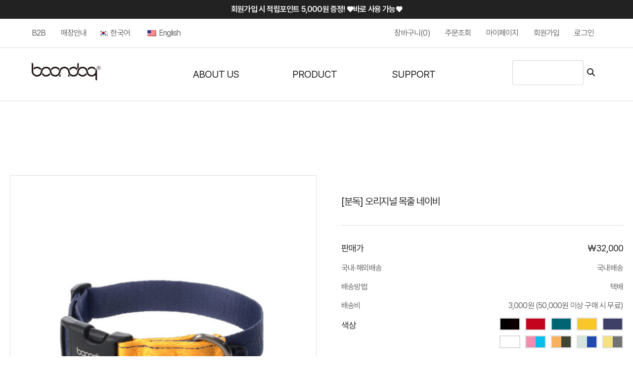

--- FILE ---
content_type: text/html; charset=UTF-8
request_url: https://boondog.co.kr/product/%EB%B6%84%EB%8F%85%EC%98%A4%EB%A6%AC%EC%A7%80%EB%84%90%EC%BB%AC%EB%A0%89%EC%85%98-%EB%AA%A9%EC%A4%84-%EB%84%A4%EC%9D%B4%EB%B9%84/?pageid=1&mod=list
body_size: 71067
content:
<!DOCTYPE html><html lang="ko-KR" prefix="og: https://ogp.me/ns#"><head ><meta name="google-site-verification" content="biYIG8VCiLe54nF8zkRseO_arQTeuC9nb0Qq6jJLRrU" />
<meta name="naver-site-verification" content="34aadf17c4e2613bef502b3d9fa58ac90b661b78" />
	<meta charset="UTF-8" />
	<meta name="viewport" content="width=device-width, initial-scale=1" />
	    <script src="//t1.daumcdn.net/mapjsapi/bundle/postcode/prod/postcode.v2.js"></script>
    <script type="text/javascript">
        // For billing address
        function openDaumPostcode() {
            new daum.Postcode({
                oncomplete: function(data) {
                    document.getElementById('billing_postcode').value = data.zonecode;
                    document.getElementById('billing_address_1').value = data.address;
                    document.getElementById('billing_address_2').focus();
                }
            }).open();
        }

        // For shipping address
        function openDaumPostcode2() {
            new daum.Postcode({
                oncomplete: function(data) {
                    document.getElementById('shipping_postcode').value = data.zonecode;
                    document.getElementById('shipping_address_1').value = data.address;
                    document.getElementById('shipping_address_2').focus();
                }
            }).open();
        }
    </script>

<!-- Search Engine Optimization by Rank Math PRO - https://rankmath.com/ -->
<title>[분독] 오리지널 목줄 네이비 - 분독 온라인 공식 홈페이지</title>
<meta name="robots" content="follow, index, max-snippet:-1, max-video-preview:-1, max-image-preview:large"/>
<link rel="canonical" href="https://boondog.co.kr/product/%eb%b6%84%eb%8f%85%ec%98%a4%eb%a6%ac%ec%a7%80%eb%84%90%ec%bb%ac%eb%a0%89%ec%85%98-%eb%aa%a9%ec%a4%84-%eb%84%a4%ec%9d%b4%eb%b9%84/" />
<meta property="og:locale" content="ko_KR" />
<meta property="og:type" content="product" />
<meta property="og:title" content="[분독] 오리지널 목줄 네이비 - 분독 온라인 공식 홈페이지" />
<meta property="og:url" content="https://boondog.co.kr/product/%eb%b6%84%eb%8f%85%ec%98%a4%eb%a6%ac%ec%a7%80%eb%84%90%ec%bb%ac%eb%a0%89%ec%85%98-%eb%aa%a9%ec%a4%84-%eb%84%a4%ec%9d%b4%eb%b9%84/" />
<meta property="og:site_name" content="분독 온라인 공식 홈페이지" />
<meta property="og:updated_time" content="2025-11-30T23:33:36+09:00" />
<meta property="og:image" content="https://boondog.co.kr/wp-content/uploads/2024/05/오리지널목줄_네이비y.jpg" />
<meta property="og:image:secure_url" content="https://boondog.co.kr/wp-content/uploads/2024/05/오리지널목줄_네이비y.jpg" />
<meta property="og:image:width" content="651" />
<meta property="og:image:height" content="651" />
<meta property="og:image:alt" content="[분독] 오리지널 목줄 네이비" />
<meta property="og:image:type" content="image/jpeg" />
<meta property="product:price:amount" content="32000" />
<meta property="product:price:currency" content="KRW" />
<meta property="product:availability" content="instock" />
<meta name="twitter:card" content="summary_large_image" />
<meta name="twitter:title" content="[분독] 오리지널 목줄 네이비 - 분독 온라인 공식 홈페이지" />
<meta name="twitter:image" content="https://boondog.co.kr/wp-content/uploads/2024/05/오리지널목줄_네이비y.jpg" />
<meta name="twitter:label1" content="가격" />
<meta name="twitter:data1" content="&#8361;32,000" />
<meta name="twitter:label2" content="Availability" />
<meta name="twitter:data2" content="In stock" />
<script type="application/ld+json" class="rank-math-schema-pro">{"@context":"https://schema.org","@graph":[{"@type":"Place","@id":"https://boondog.co.kr/#place","address":{"@type":"PostalAddress","streetAddress":"\uacbd\uae30\ub3c4 \uae40\ud3ec\uc2dc \uc6b4\uc591\ub85c56\ubc88\uae38 57-8","addressLocality":"\uae40\ud3ec\uc2dc","addressRegion":"\uacbd\uae30\ub3c4","postalCode":"10072","addressCountry":"82"}},{"@type":"Organization","@id":"https://boondog.co.kr/#organization","name":"\ubd84\ub3c5 \uc628\ub77c\uc778 \uacf5\uc2dd \ud648\ud398\uc774\uc9c0","url":"https://boondog.co.kr","email":"boondog@boondog.co.kr","address":{"@type":"PostalAddress","streetAddress":"\uacbd\uae30\ub3c4 \uae40\ud3ec\uc2dc \uc6b4\uc591\ub85c56\ubc88\uae38 57-8","addressLocality":"\uae40\ud3ec\uc2dc","addressRegion":"\uacbd\uae30\ub3c4","postalCode":"10072","addressCountry":"82"},"logo":{"@type":"ImageObject","@id":"https://boondog.co.kr/#logo","url":"https://boondog.co.kr/wp-content/uploads/2024/07/logo258x78.png","contentUrl":"https://boondog.co.kr/wp-content/uploads/2024/07/logo258x78.png","caption":"\ubd84\ub3c5 \uc628\ub77c\uc778 \uacf5\uc2dd \ud648\ud398\uc774\uc9c0","inLanguage":"ko-KR","width":"250","height":"78"},"location":{"@id":"https://boondog.co.kr/#place"}},{"@type":"WebSite","@id":"https://boondog.co.kr/#website","url":"https://boondog.co.kr","name":"\ubd84\ub3c5 \uc628\ub77c\uc778 \uacf5\uc2dd \ud648\ud398\uc774\uc9c0","publisher":{"@id":"https://boondog.co.kr/#organization"},"inLanguage":"ko-KR"},{"@type":"ImageObject","@id":"https://boondog.co.kr/wp-content/uploads/2024/05/\uc624\ub9ac\uc9c0\ub110\ubaa9\uc904_\ub124\uc774\ube44y.jpg","url":"https://boondog.co.kr/wp-content/uploads/2024/05/\uc624\ub9ac\uc9c0\ub110\ubaa9\uc904_\ub124\uc774\ube44y.jpg","width":"651","height":"651","inLanguage":"ko-KR"},{"@type":"ItemPage","@id":"https://boondog.co.kr/product/%eb%b6%84%eb%8f%85%ec%98%a4%eb%a6%ac%ec%a7%80%eb%84%90%ec%bb%ac%eb%a0%89%ec%85%98-%eb%aa%a9%ec%a4%84-%eb%84%a4%ec%9d%b4%eb%b9%84/#webpage","url":"https://boondog.co.kr/product/%eb%b6%84%eb%8f%85%ec%98%a4%eb%a6%ac%ec%a7%80%eb%84%90%ec%bb%ac%eb%a0%89%ec%85%98-%eb%aa%a9%ec%a4%84-%eb%84%a4%ec%9d%b4%eb%b9%84/","name":"[\ubd84\ub3c5] \uc624\ub9ac\uc9c0\ub110 \ubaa9\uc904 \ub124\uc774\ube44 - \ubd84\ub3c5 \uc628\ub77c\uc778 \uacf5\uc2dd \ud648\ud398\uc774\uc9c0","datePublished":"2025-05-17T23:12:22+09:00","dateModified":"2025-11-30T23:33:36+09:00","isPartOf":{"@id":"https://boondog.co.kr/#website"},"primaryImageOfPage":{"@id":"https://boondog.co.kr/wp-content/uploads/2024/05/\uc624\ub9ac\uc9c0\ub110\ubaa9\uc904_\ub124\uc774\ube44y.jpg"},"inLanguage":"ko-KR"},{"@type":"Product","name":"[\ubd84\ub3c5] \uc624\ub9ac\uc9c0\ub110 \ubaa9\uc904 \ub124\uc774\ube44 - \ubd84\ub3c5 \uc628\ub77c\uc778 \uacf5\uc2dd \ud648\ud398\uc774\uc9c0","category":"Collars &gt; all-collars","mainEntityOfPage":{"@id":"https://boondog.co.kr/product/%eb%b6%84%eb%8f%85%ec%98%a4%eb%a6%ac%ec%a7%80%eb%84%90%ec%bb%ac%eb%a0%89%ec%85%98-%eb%aa%a9%ec%a4%84-%eb%84%a4%ec%9d%b4%eb%b9%84/#webpage"},"image":[{"@type":"ImageObject","url":"https://boondog.co.kr/wp-content/uploads/2024/05/\uc624\ub9ac\uc9c0\ub110\ubaa9\uc904_\ub124\uc774\ube44y.jpg","height":"651","width":"651"},{"@type":"ImageObject","url":"https://boondog.co.kr/wp-content/uploads/2024/05/\uc624\ub9ac\uc9c0\ub110\ubaa9\uc904_\ub124\uc774\ube44.JPG","height":"651","width":"651"},{"@type":"ImageObject","url":"https://boondog.co.kr/wp-content/uploads/2024/05/19-4.jpg","height":"1000","width":"1000"},{"@type":"ImageObject","url":"https://boondog.co.kr/wp-content/uploads/2024/05/01.jpg","height":"1000","width":"1000"},{"@type":"ImageObject","url":"https://boondog.co.kr/wp-content/uploads/2024/05/02.jpg","height":"1000","width":"1000"},{"@type":"ImageObject","url":"https://boondog.co.kr/wp-content/uploads/2024/05/03.jpg","height":"1000","width":"1000"}],"offers":{"@type":"Offer","price":"32000","priceCurrency":"KRW","priceValidUntil":"2027-12-31","availability":"https://schema.org/InStock","itemCondition":"NewCondition","url":"https://boondog.co.kr/product/%eb%b6%84%eb%8f%85%ec%98%a4%eb%a6%ac%ec%a7%80%eb%84%90%ec%bb%ac%eb%a0%89%ec%85%98-%eb%aa%a9%ec%a4%84-%eb%84%a4%ec%9d%b4%eb%b9%84/","seller":{"@type":"Organization","@id":"https://boondog.co.kr/","name":"\ubd84\ub3c5 \uc628\ub77c\uc778 \uacf5\uc2dd \ud648\ud398\uc774\uc9c0","url":"https://boondog.co.kr","logo":"https://boondog.co.kr/wp-content/uploads/2024/07/logo258x78.png"},"priceSpecification":{"price":"32000","priceCurrency":"KRW","valueAddedTaxIncluded":"false"}},"@id":"https://boondog.co.kr/product/%eb%b6%84%eb%8f%85%ec%98%a4%eb%a6%ac%ec%a7%80%eb%84%90%ec%bb%ac%eb%a0%89%ec%85%98-%eb%aa%a9%ec%a4%84-%eb%84%a4%ec%9d%b4%eb%b9%84/#richSnippet"}]}</script>
<!-- /Rank Math WordPress SEO plugin -->


<!-- WordPress KBoard plugin 6.4 - https://www.cosmosfarm.com/products/kboard -->
<link rel="alternate" href="https://boondog.co.kr/wp-content/plugins/kboard/rss.php" type="application/rss+xml" title="분독 온라인 공식 홈페이지 &raquo; KBoard 통합 피드">
<!-- WordPress KBoard plugin 6.4 - https://www.cosmosfarm.com/products/kboard -->

<link rel='dns-prefetch' href='//t1.daumcdn.net' />
<link rel="alternate" type="application/rss+xml" title="분독 온라인 공식 홈페이지 &raquo; 피드" href="https://boondog.co.kr/feed/" />
<link rel="alternate" type="application/rss+xml" title="분독 온라인 공식 홈페이지 &raquo; 댓글 피드" href="https://boondog.co.kr/comments/feed/" />
<link rel="alternate" type="application/rss+xml" title="분독 온라인 공식 홈페이지 &raquo; [분독] 오리지널 목줄 네이비 댓글 피드" href="https://boondog.co.kr/product/%eb%b6%84%eb%8f%85%ec%98%a4%eb%a6%ac%ec%a7%80%eb%84%90%ec%bb%ac%eb%a0%89%ec%85%98-%eb%aa%a9%ec%a4%84-%eb%84%a4%ec%9d%b4%eb%b9%84/feed/" />
<script type="text/javascript">
/* <![CDATA[ */
window._wpemojiSettings = {"baseUrl":"https:\/\/s.w.org\/images\/core\/emoji\/15.0.3\/72x72\/","ext":".png","svgUrl":"https:\/\/s.w.org\/images\/core\/emoji\/15.0.3\/svg\/","svgExt":".svg","source":{"concatemoji":"https:\/\/boondog.co.kr\/wp-includes\/js\/wp-emoji-release.min.js?ver=6.6.1"}};
/*! This file is auto-generated */
!function(i,n){var o,s,e;function c(e){try{var t={supportTests:e,timestamp:(new Date).valueOf()};sessionStorage.setItem(o,JSON.stringify(t))}catch(e){}}function p(e,t,n){e.clearRect(0,0,e.canvas.width,e.canvas.height),e.fillText(t,0,0);var t=new Uint32Array(e.getImageData(0,0,e.canvas.width,e.canvas.height).data),r=(e.clearRect(0,0,e.canvas.width,e.canvas.height),e.fillText(n,0,0),new Uint32Array(e.getImageData(0,0,e.canvas.width,e.canvas.height).data));return t.every(function(e,t){return e===r[t]})}function u(e,t,n){switch(t){case"flag":return n(e,"\ud83c\udff3\ufe0f\u200d\u26a7\ufe0f","\ud83c\udff3\ufe0f\u200b\u26a7\ufe0f")?!1:!n(e,"\ud83c\uddfa\ud83c\uddf3","\ud83c\uddfa\u200b\ud83c\uddf3")&&!n(e,"\ud83c\udff4\udb40\udc67\udb40\udc62\udb40\udc65\udb40\udc6e\udb40\udc67\udb40\udc7f","\ud83c\udff4\u200b\udb40\udc67\u200b\udb40\udc62\u200b\udb40\udc65\u200b\udb40\udc6e\u200b\udb40\udc67\u200b\udb40\udc7f");case"emoji":return!n(e,"\ud83d\udc26\u200d\u2b1b","\ud83d\udc26\u200b\u2b1b")}return!1}function f(e,t,n){var r="undefined"!=typeof WorkerGlobalScope&&self instanceof WorkerGlobalScope?new OffscreenCanvas(300,150):i.createElement("canvas"),a=r.getContext("2d",{willReadFrequently:!0}),o=(a.textBaseline="top",a.font="600 32px Arial",{});return e.forEach(function(e){o[e]=t(a,e,n)}),o}function t(e){var t=i.createElement("script");t.src=e,t.defer=!0,i.head.appendChild(t)}"undefined"!=typeof Promise&&(o="wpEmojiSettingsSupports",s=["flag","emoji"],n.supports={everything:!0,everythingExceptFlag:!0},e=new Promise(function(e){i.addEventListener("DOMContentLoaded",e,{once:!0})}),new Promise(function(t){var n=function(){try{var e=JSON.parse(sessionStorage.getItem(o));if("object"==typeof e&&"number"==typeof e.timestamp&&(new Date).valueOf()<e.timestamp+604800&&"object"==typeof e.supportTests)return e.supportTests}catch(e){}return null}();if(!n){if("undefined"!=typeof Worker&&"undefined"!=typeof OffscreenCanvas&&"undefined"!=typeof URL&&URL.createObjectURL&&"undefined"!=typeof Blob)try{var e="postMessage("+f.toString()+"("+[JSON.stringify(s),u.toString(),p.toString()].join(",")+"));",r=new Blob([e],{type:"text/javascript"}),a=new Worker(URL.createObjectURL(r),{name:"wpTestEmojiSupports"});return void(a.onmessage=function(e){c(n=e.data),a.terminate(),t(n)})}catch(e){}c(n=f(s,u,p))}t(n)}).then(function(e){for(var t in e)n.supports[t]=e[t],n.supports.everything=n.supports.everything&&n.supports[t],"flag"!==t&&(n.supports.everythingExceptFlag=n.supports.everythingExceptFlag&&n.supports[t]);n.supports.everythingExceptFlag=n.supports.everythingExceptFlag&&!n.supports.flag,n.DOMReady=!1,n.readyCallback=function(){n.DOMReady=!0}}).then(function(){return e}).then(function(){var e;n.supports.everything||(n.readyCallback(),(e=n.source||{}).concatemoji?t(e.concatemoji):e.wpemoji&&e.twemoji&&(t(e.twemoji),t(e.wpemoji)))}))}((window,document),window._wpemojiSettings);
/* ]]> */
</script>
<link rel='stylesheet' id='msdp-frontend-css' href='https://boondog.co.kr/wp-content/plugins/mshop-diy-product/assets/css/frontend.css?ver=6.6.1' type='text/css' media='all' />
<link rel='stylesheet' id='msdp-frontend-style-css' href='https://boondog.co.kr/wp-content/plugins/mshop-diy-product/assets/css/style-a.css?ver=6.6.1' type='text/css' media='all' />
<link rel='stylesheet' id='msdp-select2-css' href='https://boondog.co.kr/wp-content/plugins/mshop-diy-product/assets/vendor/select2/css/select2.min.css?ver=5.1.0' type='text/css' media='all' />
<link rel='stylesheet' id='pafw-payments-blocks-css' href='https://boondog.co.kr/wp-content/plugins/pgall-for-woocommerce/assets/css/payment.css?ver=5.2.3' type='text/css' media='all' />
<link rel='stylesheet' id='sbi_styles-css' href='https://boondog.co.kr/wp-content/plugins/instagram-feed/css/sbi-styles.min.css?ver=6.6.1' type='text/css' media='all' />
<link rel='stylesheet' id='jupiterx-child-css' href='https://boondog.co.kr/wp-content/themes/jupiterx-child/assets/css/style.css?ver=6.6.1' type='text/css' media='all' />
<link rel='stylesheet' id='custom-css' href='https://boondog.co.kr/wp-content/themes/jupiterx-child/assets/css/custom.css?ver=6.6.1' type='text/css' media='all' />
<style id='wp-emoji-styles-inline-css' type='text/css'>

	img.wp-smiley, img.emoji {
		display: inline !important;
		border: none !important;
		box-shadow: none !important;
		height: 1em !important;
		width: 1em !important;
		margin: 0 0.07em !important;
		vertical-align: -0.1em !important;
		background: none !important;
		padding: 0 !important;
	}
</style>
<link rel='stylesheet' id='wp-block-library-css' href='https://boondog.co.kr/wp-includes/css/dist/block-library/style.min.css?ver=6.6.1' type='text/css' media='all' />
<style id='wp-block-library-theme-inline-css' type='text/css'>
.wp-block-audio :where(figcaption){color:#555;font-size:13px;text-align:center}.is-dark-theme .wp-block-audio :where(figcaption){color:#ffffffa6}.wp-block-audio{margin:0 0 1em}.wp-block-code{border:1px solid #ccc;border-radius:4px;font-family:Menlo,Consolas,monaco,monospace;padding:.8em 1em}.wp-block-embed :where(figcaption){color:#555;font-size:13px;text-align:center}.is-dark-theme .wp-block-embed :where(figcaption){color:#ffffffa6}.wp-block-embed{margin:0 0 1em}.blocks-gallery-caption{color:#555;font-size:13px;text-align:center}.is-dark-theme .blocks-gallery-caption{color:#ffffffa6}:root :where(.wp-block-image figcaption){color:#555;font-size:13px;text-align:center}.is-dark-theme :root :where(.wp-block-image figcaption){color:#ffffffa6}.wp-block-image{margin:0 0 1em}.wp-block-pullquote{border-bottom:4px solid;border-top:4px solid;color:currentColor;margin-bottom:1.75em}.wp-block-pullquote cite,.wp-block-pullquote footer,.wp-block-pullquote__citation{color:currentColor;font-size:.8125em;font-style:normal;text-transform:uppercase}.wp-block-quote{border-left:.25em solid;margin:0 0 1.75em;padding-left:1em}.wp-block-quote cite,.wp-block-quote footer{color:currentColor;font-size:.8125em;font-style:normal;position:relative}.wp-block-quote.has-text-align-right{border-left:none;border-right:.25em solid;padding-left:0;padding-right:1em}.wp-block-quote.has-text-align-center{border:none;padding-left:0}.wp-block-quote.is-large,.wp-block-quote.is-style-large,.wp-block-quote.is-style-plain{border:none}.wp-block-search .wp-block-search__label{font-weight:700}.wp-block-search__button{border:1px solid #ccc;padding:.375em .625em}:where(.wp-block-group.has-background){padding:1.25em 2.375em}.wp-block-separator.has-css-opacity{opacity:.4}.wp-block-separator{border:none;border-bottom:2px solid;margin-left:auto;margin-right:auto}.wp-block-separator.has-alpha-channel-opacity{opacity:1}.wp-block-separator:not(.is-style-wide):not(.is-style-dots){width:100px}.wp-block-separator.has-background:not(.is-style-dots){border-bottom:none;height:1px}.wp-block-separator.has-background:not(.is-style-wide):not(.is-style-dots){height:2px}.wp-block-table{margin:0 0 1em}.wp-block-table td,.wp-block-table th{word-break:normal}.wp-block-table :where(figcaption){color:#555;font-size:13px;text-align:center}.is-dark-theme .wp-block-table :where(figcaption){color:#ffffffa6}.wp-block-video :where(figcaption){color:#555;font-size:13px;text-align:center}.is-dark-theme .wp-block-video :where(figcaption){color:#ffffffa6}.wp-block-video{margin:0 0 1em}:root :where(.wp-block-template-part.has-background){margin-bottom:0;margin-top:0;padding:1.25em 2.375em}
</style>
<link rel='stylesheet' id='jet-engine-frontend-css' href='https://boondog.co.kr/wp-content/plugins/jet-engine/assets/css/frontend.css?ver=3.5.4' type='text/css' media='all' />
<style id='classic-theme-styles-inline-css' type='text/css'>
/*! This file is auto-generated */
.wp-block-button__link{color:#fff;background-color:#32373c;border-radius:9999px;box-shadow:none;text-decoration:none;padding:calc(.667em + 2px) calc(1.333em + 2px);font-size:1.125em}.wp-block-file__button{background:#32373c;color:#fff;text-decoration:none}
</style>
<style id='global-styles-inline-css' type='text/css'>
:root{--wp--preset--aspect-ratio--square: 1;--wp--preset--aspect-ratio--4-3: 4/3;--wp--preset--aspect-ratio--3-4: 3/4;--wp--preset--aspect-ratio--3-2: 3/2;--wp--preset--aspect-ratio--2-3: 2/3;--wp--preset--aspect-ratio--16-9: 16/9;--wp--preset--aspect-ratio--9-16: 9/16;--wp--preset--color--black: #000000;--wp--preset--color--cyan-bluish-gray: #abb8c3;--wp--preset--color--white: #ffffff;--wp--preset--color--pale-pink: #f78da7;--wp--preset--color--vivid-red: #cf2e2e;--wp--preset--color--luminous-vivid-orange: #ff6900;--wp--preset--color--luminous-vivid-amber: #fcb900;--wp--preset--color--light-green-cyan: #7bdcb5;--wp--preset--color--vivid-green-cyan: #00d084;--wp--preset--color--pale-cyan-blue: #8ed1fc;--wp--preset--color--vivid-cyan-blue: #0693e3;--wp--preset--color--vivid-purple: #9b51e0;--wp--preset--gradient--vivid-cyan-blue-to-vivid-purple: linear-gradient(135deg,rgba(6,147,227,1) 0%,rgb(155,81,224) 100%);--wp--preset--gradient--light-green-cyan-to-vivid-green-cyan: linear-gradient(135deg,rgb(122,220,180) 0%,rgb(0,208,130) 100%);--wp--preset--gradient--luminous-vivid-amber-to-luminous-vivid-orange: linear-gradient(135deg,rgba(252,185,0,1) 0%,rgba(255,105,0,1) 100%);--wp--preset--gradient--luminous-vivid-orange-to-vivid-red: linear-gradient(135deg,rgba(255,105,0,1) 0%,rgb(207,46,46) 100%);--wp--preset--gradient--very-light-gray-to-cyan-bluish-gray: linear-gradient(135deg,rgb(238,238,238) 0%,rgb(169,184,195) 100%);--wp--preset--gradient--cool-to-warm-spectrum: linear-gradient(135deg,rgb(74,234,220) 0%,rgb(151,120,209) 20%,rgb(207,42,186) 40%,rgb(238,44,130) 60%,rgb(251,105,98) 80%,rgb(254,248,76) 100%);--wp--preset--gradient--blush-light-purple: linear-gradient(135deg,rgb(255,206,236) 0%,rgb(152,150,240) 100%);--wp--preset--gradient--blush-bordeaux: linear-gradient(135deg,rgb(254,205,165) 0%,rgb(254,45,45) 50%,rgb(107,0,62) 100%);--wp--preset--gradient--luminous-dusk: linear-gradient(135deg,rgb(255,203,112) 0%,rgb(199,81,192) 50%,rgb(65,88,208) 100%);--wp--preset--gradient--pale-ocean: linear-gradient(135deg,rgb(255,245,203) 0%,rgb(182,227,212) 50%,rgb(51,167,181) 100%);--wp--preset--gradient--electric-grass: linear-gradient(135deg,rgb(202,248,128) 0%,rgb(113,206,126) 100%);--wp--preset--gradient--midnight: linear-gradient(135deg,rgb(2,3,129) 0%,rgb(40,116,252) 100%);--wp--preset--font-size--small: 13px;--wp--preset--font-size--medium: 20px;--wp--preset--font-size--large: 36px;--wp--preset--font-size--x-large: 42px;--wp--preset--font-family--inter: "Inter", sans-serif;--wp--preset--font-family--cardo: Cardo;--wp--preset--spacing--20: 0.44rem;--wp--preset--spacing--30: 0.67rem;--wp--preset--spacing--40: 1rem;--wp--preset--spacing--50: 1.5rem;--wp--preset--spacing--60: 2.25rem;--wp--preset--spacing--70: 3.38rem;--wp--preset--spacing--80: 5.06rem;--wp--preset--shadow--natural: 6px 6px 9px rgba(0, 0, 0, 0.2);--wp--preset--shadow--deep: 12px 12px 50px rgba(0, 0, 0, 0.4);--wp--preset--shadow--sharp: 6px 6px 0px rgba(0, 0, 0, 0.2);--wp--preset--shadow--outlined: 6px 6px 0px -3px rgba(255, 255, 255, 1), 6px 6px rgba(0, 0, 0, 1);--wp--preset--shadow--crisp: 6px 6px 0px rgba(0, 0, 0, 1);}:where(.is-layout-flex){gap: 0.5em;}:where(.is-layout-grid){gap: 0.5em;}body .is-layout-flex{display: flex;}.is-layout-flex{flex-wrap: wrap;align-items: center;}.is-layout-flex > :is(*, div){margin: 0;}body .is-layout-grid{display: grid;}.is-layout-grid > :is(*, div){margin: 0;}:where(.wp-block-columns.is-layout-flex){gap: 2em;}:where(.wp-block-columns.is-layout-grid){gap: 2em;}:where(.wp-block-post-template.is-layout-flex){gap: 1.25em;}:where(.wp-block-post-template.is-layout-grid){gap: 1.25em;}.has-black-color{color: var(--wp--preset--color--black) !important;}.has-cyan-bluish-gray-color{color: var(--wp--preset--color--cyan-bluish-gray) !important;}.has-white-color{color: var(--wp--preset--color--white) !important;}.has-pale-pink-color{color: var(--wp--preset--color--pale-pink) !important;}.has-vivid-red-color{color: var(--wp--preset--color--vivid-red) !important;}.has-luminous-vivid-orange-color{color: var(--wp--preset--color--luminous-vivid-orange) !important;}.has-luminous-vivid-amber-color{color: var(--wp--preset--color--luminous-vivid-amber) !important;}.has-light-green-cyan-color{color: var(--wp--preset--color--light-green-cyan) !important;}.has-vivid-green-cyan-color{color: var(--wp--preset--color--vivid-green-cyan) !important;}.has-pale-cyan-blue-color{color: var(--wp--preset--color--pale-cyan-blue) !important;}.has-vivid-cyan-blue-color{color: var(--wp--preset--color--vivid-cyan-blue) !important;}.has-vivid-purple-color{color: var(--wp--preset--color--vivid-purple) !important;}.has-black-background-color{background-color: var(--wp--preset--color--black) !important;}.has-cyan-bluish-gray-background-color{background-color: var(--wp--preset--color--cyan-bluish-gray) !important;}.has-white-background-color{background-color: var(--wp--preset--color--white) !important;}.has-pale-pink-background-color{background-color: var(--wp--preset--color--pale-pink) !important;}.has-vivid-red-background-color{background-color: var(--wp--preset--color--vivid-red) !important;}.has-luminous-vivid-orange-background-color{background-color: var(--wp--preset--color--luminous-vivid-orange) !important;}.has-luminous-vivid-amber-background-color{background-color: var(--wp--preset--color--luminous-vivid-amber) !important;}.has-light-green-cyan-background-color{background-color: var(--wp--preset--color--light-green-cyan) !important;}.has-vivid-green-cyan-background-color{background-color: var(--wp--preset--color--vivid-green-cyan) !important;}.has-pale-cyan-blue-background-color{background-color: var(--wp--preset--color--pale-cyan-blue) !important;}.has-vivid-cyan-blue-background-color{background-color: var(--wp--preset--color--vivid-cyan-blue) !important;}.has-vivid-purple-background-color{background-color: var(--wp--preset--color--vivid-purple) !important;}.has-black-border-color{border-color: var(--wp--preset--color--black) !important;}.has-cyan-bluish-gray-border-color{border-color: var(--wp--preset--color--cyan-bluish-gray) !important;}.has-white-border-color{border-color: var(--wp--preset--color--white) !important;}.has-pale-pink-border-color{border-color: var(--wp--preset--color--pale-pink) !important;}.has-vivid-red-border-color{border-color: var(--wp--preset--color--vivid-red) !important;}.has-luminous-vivid-orange-border-color{border-color: var(--wp--preset--color--luminous-vivid-orange) !important;}.has-luminous-vivid-amber-border-color{border-color: var(--wp--preset--color--luminous-vivid-amber) !important;}.has-light-green-cyan-border-color{border-color: var(--wp--preset--color--light-green-cyan) !important;}.has-vivid-green-cyan-border-color{border-color: var(--wp--preset--color--vivid-green-cyan) !important;}.has-pale-cyan-blue-border-color{border-color: var(--wp--preset--color--pale-cyan-blue) !important;}.has-vivid-cyan-blue-border-color{border-color: var(--wp--preset--color--vivid-cyan-blue) !important;}.has-vivid-purple-border-color{border-color: var(--wp--preset--color--vivid-purple) !important;}.has-vivid-cyan-blue-to-vivid-purple-gradient-background{background: var(--wp--preset--gradient--vivid-cyan-blue-to-vivid-purple) !important;}.has-light-green-cyan-to-vivid-green-cyan-gradient-background{background: var(--wp--preset--gradient--light-green-cyan-to-vivid-green-cyan) !important;}.has-luminous-vivid-amber-to-luminous-vivid-orange-gradient-background{background: var(--wp--preset--gradient--luminous-vivid-amber-to-luminous-vivid-orange) !important;}.has-luminous-vivid-orange-to-vivid-red-gradient-background{background: var(--wp--preset--gradient--luminous-vivid-orange-to-vivid-red) !important;}.has-very-light-gray-to-cyan-bluish-gray-gradient-background{background: var(--wp--preset--gradient--very-light-gray-to-cyan-bluish-gray) !important;}.has-cool-to-warm-spectrum-gradient-background{background: var(--wp--preset--gradient--cool-to-warm-spectrum) !important;}.has-blush-light-purple-gradient-background{background: var(--wp--preset--gradient--blush-light-purple) !important;}.has-blush-bordeaux-gradient-background{background: var(--wp--preset--gradient--blush-bordeaux) !important;}.has-luminous-dusk-gradient-background{background: var(--wp--preset--gradient--luminous-dusk) !important;}.has-pale-ocean-gradient-background{background: var(--wp--preset--gradient--pale-ocean) !important;}.has-electric-grass-gradient-background{background: var(--wp--preset--gradient--electric-grass) !important;}.has-midnight-gradient-background{background: var(--wp--preset--gradient--midnight) !important;}.has-small-font-size{font-size: var(--wp--preset--font-size--small) !important;}.has-medium-font-size{font-size: var(--wp--preset--font-size--medium) !important;}.has-large-font-size{font-size: var(--wp--preset--font-size--large) !important;}.has-x-large-font-size{font-size: var(--wp--preset--font-size--x-large) !important;}
:where(.wp-block-post-template.is-layout-flex){gap: 1.25em;}:where(.wp-block-post-template.is-layout-grid){gap: 1.25em;}
:where(.wp-block-columns.is-layout-flex){gap: 2em;}:where(.wp-block-columns.is-layout-grid){gap: 2em;}
:root :where(.wp-block-pullquote){font-size: 1.5em;line-height: 1.6;}
</style>
<link rel='stylesheet' id='contact-form-7-css' href='https://boondog.co.kr/wp-content/plugins/contact-form-7/includes/css/styles.css?ver=5.9.8' type='text/css' media='all' />
<link rel='stylesheet' id='wpa-css-css' href='https://boondog.co.kr/wp-content/plugins/honeypot/includes/css/wpa.css?ver=2.2.02' type='text/css' media='all' />
<link rel='stylesheet' id='JTPOP-popup-show-css' href='https://boondog.co.kr/wp-content/plugins/jt-bad-ux-popup.1.0.14/css/jt-popup-show.css?ver=1.1.4' type='text/css' media='all' />
<link rel='stylesheet' id='JTPOP-font-awesome-css' href='https://boondog.co.kr/wp-content/plugins/jt-bad-ux-popup.1.0.14/css/font-awesome.min.css?ver=4.1.0' type='text/css' media='all' />
<link rel='stylesheet' id='slick-css' href='https://boondog.co.kr/wp-content/plugins/jt-bad-ux-popup.1.0.14/css/vendors/slider/slick/slick.css?ver=1.6.0' type='text/css' media='all' />
<link rel='stylesheet' id='woocommerce-layout-css' href='https://boondog.co.kr/wp-content/plugins/woocommerce/assets/css/woocommerce-layout.css?ver=9.2.3' type='text/css' media='all' />
<link rel='stylesheet' id='woocommerce-smallscreen-css' href='https://boondog.co.kr/wp-content/plugins/woocommerce/assets/css/woocommerce-smallscreen.css?ver=9.2.3' type='text/css' media='only screen and (max-width: 768px)' />
<link rel='stylesheet' id='woocommerce-general-css' href='https://boondog.co.kr/wp-content/plugins/woocommerce/assets/css/woocommerce.css?ver=9.2.3' type='text/css' media='all' />
<style id='woocommerce-inline-inline-css' type='text/css'>
.woocommerce form .form-row .required { visibility: visible; }
</style>
<link rel='stylesheet' id='trp-language-switcher-style-css' href='https://boondog.co.kr/wp-content/plugins/translatepress-multilingual/assets/css/trp-language-switcher.css?ver=2.8.3' type='text/css' media='all' />
<link rel='stylesheet' id='jupiterx-css' href='https://boondog.co.kr/wp-content/uploads/jupiterx/compiler/jupiterx/style.css?ver=71d0c9d' type='text/css' media='all' />
<link rel='stylesheet' id='custom-woocommerce-notice-style-css' href='https://boondog.co.kr/wp-content/themes/jupiterx-child/assets/css/custom.css?ver=6.6.1' type='text/css' media='all' />
<link rel='stylesheet' id='font-awesome-all-css' href='https://boondog.co.kr/wp-content/plugins/jet-menu/assets/public/lib/font-awesome/css/all.min.css?ver=5.12.0' type='text/css' media='all' />
<link rel='stylesheet' id='font-awesome-v4-shims-css' href='https://boondog.co.kr/wp-content/plugins/jet-menu/assets/public/lib/font-awesome/css/v4-shims.min.css?ver=5.12.0' type='text/css' media='all' />
<link rel='stylesheet' id='jet-menu-public-styles-css' href='https://boondog.co.kr/wp-content/plugins/jet-menu/assets/public/css/public.css?ver=2.4.4' type='text/css' media='all' />
<link rel='stylesheet' id='jupiterx-elements-dynamic-styles-css' href='https://boondog.co.kr/wp-content/uploads/jupiterx/compiler/jupiterx-elements-dynamic-styles/style.css?ver=71b4fd4' type='text/css' media='all' />
<link rel='stylesheet' id='jet-elements-css' href='https://boondog.co.kr/wp-content/plugins/jet-elements/assets/css/jet-elements.css?ver=2.6.20.1' type='text/css' media='all' />
<link rel='stylesheet' id='jet-elements-skin-css' href='https://boondog.co.kr/wp-content/plugins/jet-elements/assets/css/jet-elements-skin.css?ver=2.6.20.1' type='text/css' media='all' />
<link rel='stylesheet' id='elementor-icons-css' href='https://boondog.co.kr/wp-content/plugins/elementor/assets/lib/eicons/css/elementor-icons.min.css?ver=5.30.0' type='text/css' media='all' />
<link rel='stylesheet' id='elementor-frontend-css' href='https://boondog.co.kr/wp-content/plugins/elementor/assets/css/frontend-lite.min.css?ver=3.23.4' type='text/css' media='all' />
<style id='elementor-frontend-inline-css' type='text/css'>
.elementor-646 .elementor-element.elementor-element-787b3af:not(.elementor-motion-effects-element-type-background) > .elementor-widget-wrap, .elementor-646 .elementor-element.elementor-element-787b3af > .elementor-widget-wrap > .elementor-motion-effects-container > .elementor-motion-effects-layer{background-color:#000000;}.elementor-646 .elementor-element.elementor-element-bebd940:not(.elementor-motion-effects-element-type-background) > .elementor-widget-wrap, .elementor-646 .elementor-element.elementor-element-bebd940 > .elementor-widget-wrap > .elementor-motion-effects-container > .elementor-motion-effects-layer{background-color:#0f0000;}.elementor-646 .elementor-element.elementor-element-b8c08fd:not(.elementor-motion-effects-element-type-background) > .elementor-widget-wrap, .elementor-646 .elementor-element.elementor-element-b8c08fd > .elementor-widget-wrap > .elementor-motion-effects-container > .elementor-motion-effects-layer{background-color:#c4031e;}.elementor-646 .elementor-element.elementor-element-380fc5c:not(.elementor-motion-effects-element-type-background) > .elementor-widget-wrap, .elementor-646 .elementor-element.elementor-element-380fc5c > .elementor-widget-wrap > .elementor-motion-effects-container > .elementor-motion-effects-layer{background-color:#c4031e;}.elementor-646 .elementor-element.elementor-element-a0a04ff:not(.elementor-motion-effects-element-type-background) > .elementor-widget-wrap, .elementor-646 .elementor-element.elementor-element-a0a04ff > .elementor-widget-wrap > .elementor-motion-effects-container > .elementor-motion-effects-layer{background-color:#006473;}.elementor-646 .elementor-element.elementor-element-86e7a2d:not(.elementor-motion-effects-element-type-background) > .elementor-widget-wrap, .elementor-646 .elementor-element.elementor-element-86e7a2d > .elementor-widget-wrap > .elementor-motion-effects-container > .elementor-motion-effects-layer{background-color:#006473;}.elementor-646 .elementor-element.elementor-element-df843ee:not(.elementor-motion-effects-element-type-background) > .elementor-widget-wrap, .elementor-646 .elementor-element.elementor-element-df843ee > .elementor-widget-wrap > .elementor-motion-effects-container > .elementor-motion-effects-layer{background-color:#f9c728;}.elementor-646 .elementor-element.elementor-element-c06b2b4:not(.elementor-motion-effects-element-type-background) > .elementor-widget-wrap, .elementor-646 .elementor-element.elementor-element-c06b2b4 > .elementor-widget-wrap > .elementor-motion-effects-container > .elementor-motion-effects-layer{background-color:#f9c728;}.elementor-646 .elementor-element.elementor-element-596c074:not(.elementor-motion-effects-element-type-background) > .elementor-widget-wrap, .elementor-646 .elementor-element.elementor-element-596c074 > .elementor-widget-wrap > .elementor-motion-effects-container > .elementor-motion-effects-layer{background-color:#3e4067;}.elementor-646 .elementor-element.elementor-element-13326f5:not(.elementor-motion-effects-element-type-background) > .elementor-widget-wrap, .elementor-646 .elementor-element.elementor-element-13326f5 > .elementor-widget-wrap > .elementor-motion-effects-container > .elementor-motion-effects-layer{background-color:#3e4067;}.elementor-646 .elementor-element.elementor-element-5d2bec4:not(.elementor-motion-effects-element-type-background) > .elementor-widget-wrap, .elementor-646 .elementor-element.elementor-element-5d2bec4 > .elementor-widget-wrap > .elementor-motion-effects-container > .elementor-motion-effects-layer{background-color:#ffffff;}.elementor-646 .elementor-element.elementor-element-2ddda12:not(.elementor-motion-effects-element-type-background) > .elementor-widget-wrap, .elementor-646 .elementor-element.elementor-element-2ddda12 > .elementor-widget-wrap > .elementor-motion-effects-container > .elementor-motion-effects-layer{background-color:#ffffff;}.elementor-646 .elementor-element.elementor-element-8a01fc3:not(.elementor-motion-effects-element-type-background) > .elementor-widget-wrap, .elementor-646 .elementor-element.elementor-element-8a01fc3 > .elementor-widget-wrap > .elementor-motion-effects-container > .elementor-motion-effects-layer{background-color:#f78bad;}.elementor-646 .elementor-element.elementor-element-717796c:not(.elementor-motion-effects-element-type-background) > .elementor-widget-wrap, .elementor-646 .elementor-element.elementor-element-717796c > .elementor-widget-wrap > .elementor-motion-effects-container > .elementor-motion-effects-layer{background-color:#0bbdeb;}.elementor-646 .elementor-element.elementor-element-7adcb4f:not(.elementor-motion-effects-element-type-background) > .elementor-widget-wrap, .elementor-646 .elementor-element.elementor-element-7adcb4f > .elementor-widget-wrap > .elementor-motion-effects-container > .elementor-motion-effects-layer{background-color:#f8b05e;}.elementor-646 .elementor-element.elementor-element-d70cf0f:not(.elementor-motion-effects-element-type-background) > .elementor-widget-wrap, .elementor-646 .elementor-element.elementor-element-d70cf0f > .elementor-widget-wrap > .elementor-motion-effects-container > .elementor-motion-effects-layer{background-color:#414534;}.elementor-646 .elementor-element.elementor-element-4957d46:not(.elementor-motion-effects-element-type-background) > .elementor-widget-wrap, .elementor-646 .elementor-element.elementor-element-4957d46 > .elementor-widget-wrap > .elementor-motion-effects-container > .elementor-motion-effects-layer{background-color:#d5e5de;}.elementor-646 .elementor-element.elementor-element-21622fc:not(.elementor-motion-effects-element-type-background) > .elementor-widget-wrap, .elementor-646 .elementor-element.elementor-element-21622fc > .elementor-widget-wrap > .elementor-motion-effects-container > .elementor-motion-effects-layer{background-color:#204ab0;}.elementor-646 .elementor-element.elementor-element-acce0e1:not(.elementor-motion-effects-element-type-background) > .elementor-widget-wrap, .elementor-646 .elementor-element.elementor-element-acce0e1 > .elementor-widget-wrap > .elementor-motion-effects-container > .elementor-motion-effects-layer{background-color:#f5e180;}.elementor-646 .elementor-element.elementor-element-20498bf:not(.elementor-motion-effects-element-type-background) > .elementor-widget-wrap, .elementor-646 .elementor-element.elementor-element-20498bf > .elementor-widget-wrap > .elementor-motion-effects-container > .elementor-motion-effects-layer{background-color:#737373;}
</style>
<link rel='stylesheet' id='swiper-css' href='https://boondog.co.kr/wp-content/plugins/elementor/assets/lib/swiper/v8/css/swiper.min.css?ver=8.4.5' type='text/css' media='all' />
<link rel='stylesheet' id='font-awesome-css' href='https://boondog.co.kr/wp-content/plugins/elementor/assets/lib/font-awesome/css/font-awesome.min.css?ver=4.7.0' type='text/css' media='all' />
<link rel='stylesheet' id='jupiterx-core-raven-frontend-css' href='https://boondog.co.kr/wp-content/plugins/jupiterx-core/includes/extensions/raven/assets/css/frontend.min.css?ver=6.6.1' type='text/css' media='all' />
<link rel='stylesheet' id='elementor-post-9-css' href='https://boondog.co.kr/wp-content/uploads/elementor/css/post-9.css?ver=1725450826' type='text/css' media='all' />
<link rel='stylesheet' id='elementor-pro-css' href='https://boondog.co.kr/wp-content/plugins/elementor-pro/assets/css/frontend-lite.min.css?ver=3.23.3' type='text/css' media='all' />
<link rel='stylesheet' id='sbistyles-css' href='https://boondog.co.kr/wp-content/plugins/instagram-feed/css/sbi-styles.min.css?ver=6.6.1' type='text/css' media='all' />
<link rel='stylesheet' id='sellkit-pro-frontend-css' href='https://boondog.co.kr/wp-content/plugins/sellkit-pro/assets/dist/css/frontend.min.css?ver=1.7.0' type='text/css' media='all' />
<link rel='stylesheet' id='sellkit-frontend-css' href='https://boondog.co.kr/wp-content/plugins/sellkit/assets/dist/css/frontend.min.css?ver=1.7.5' type='text/css' media='all' />
<link rel='stylesheet' id='jet-tabs-frontend-css' href='https://boondog.co.kr/wp-content/plugins/jet-tabs/assets/css/jet-tabs-frontend.css?ver=2.2.3.1' type='text/css' media='all' />
<link rel='stylesheet' id='flatpickr-css' href='https://boondog.co.kr/wp-content/plugins/elementor/assets/lib/flatpickr/flatpickr.min.css?ver=4.1.4' type='text/css' media='all' />
<link rel='stylesheet' id='elementor-global-css' href='https://boondog.co.kr/wp-content/uploads/elementor/css/global.css?ver=1725450828' type='text/css' media='all' />
<link rel='stylesheet' id='elementor-post-56-css' href='https://boondog.co.kr/wp-content/uploads/elementor/css/post-56.css?ver=1761740321' type='text/css' media='all' />
<link rel='stylesheet' id='font-awesome-5-all-css' href='https://boondog.co.kr/wp-content/plugins/elementor/assets/lib/font-awesome/css/all.min.css?ver=3.23.4' type='text/css' media='all' />
<link rel='stylesheet' id='font-awesome-4-shim-css' href='https://boondog.co.kr/wp-content/plugins/elementor/assets/lib/font-awesome/css/v4-shims.min.css?ver=3.23.4' type='text/css' media='all' />
<link rel='stylesheet' id='elementor-post-607-css' href='https://boondog.co.kr/wp-content/uploads/elementor/css/post-607.css?ver=1758594567' type='text/css' media='all' />
<link rel='stylesheet' id='elementor-post-646-css' href='https://boondog.co.kr/wp-content/uploads/elementor/css/post-646.css?ver=1764640999' type='text/css' media='all' />
<link rel='stylesheet' id='was-frontend-css' href='https://boondog.co.kr/wp-content/plugins/sellkit-pro/assets/dist/css/swatches-frontend.min.css?ver=1.7.0' type='text/css' media='all' />
<link rel='stylesheet' id='apifw-frontend-css' href='https://boondog.co.kr/wp-content/plugins/pdf-invoices-and-packing-slips-for-woocommerce/assets/css/frontend.css?ver=1.3.9' type='text/css' media='all' />
<link rel='stylesheet' id='kboard-comments-skin-default-css' href='https://boondog.co.kr/wp-content/plugins/kboard-comments/skin/default/style.css?ver=5.3' type='text/css' media='all' />
<link rel='stylesheet' id='kboard-editor-media-css' href='https://boondog.co.kr/wp-content/plugins/kboard/template/css/editor_media.css?ver=6.4' type='text/css' media='all' />
<link rel='stylesheet' id='kboard-skin-default-css' href='https://boondog.co.kr/wp-content/plugins/kboard/skin/default/style.css?ver=6.4' type='text/css' media='all' />
<link rel='stylesheet' id='kboard-skin-default02-css' href='https://boondog.co.kr/wp-content/plugins/kboard/skin/default02/style.css?ver=6.4' type='text/css' media='all' />
<link rel='stylesheet' id='kboard-skin-thumbnail-css' href='https://boondog.co.kr/wp-content/plugins/kboard/skin/thumbnail/style.css?ver=6.4' type='text/css' media='all' />
<link rel='stylesheet' id='ecs-styles-css' href='https://boondog.co.kr/wp-content/plugins/ele-custom-skin/assets/css/ecs-style.css?ver=3.1.9' type='text/css' media='all' />
<link rel='stylesheet' id='elementor-post-285-css' href='https://boondog.co.kr/wp-content/uploads/elementor/css/post-285.css?ver=1718703677' type='text/css' media='all' />
<link rel='stylesheet' id='google-fonts-1-css' href='https://fonts.googleapis.com/css?family=Roboto%3A100%2C100italic%2C200%2C200italic%2C300%2C300italic%2C400%2C400italic%2C500%2C500italic%2C600%2C600italic%2C700%2C700italic%2C800%2C800italic%2C900%2C900italic%7CRoboto+Slab%3A100%2C100italic%2C200%2C200italic%2C300%2C300italic%2C400%2C400italic%2C500%2C500italic%2C600%2C600italic%2C700%2C700italic%2C800%2C800italic%2C900%2C900italic&#038;display=swap&#038;ver=6.6.1' type='text/css' media='all' />
<link rel='stylesheet' id='elementor-icons-shared-0-css' href='https://boondog.co.kr/wp-content/plugins/elementor/assets/lib/font-awesome/css/fontawesome.min.css?ver=5.15.3' type='text/css' media='all' />
<link rel='stylesheet' id='elementor-icons-fa-solid-css' href='https://boondog.co.kr/wp-content/plugins/elementor/assets/lib/font-awesome/css/solid.min.css?ver=5.15.3' type='text/css' media='all' />
<link rel='stylesheet' id='elementor-icons-fa-brands-css' href='https://boondog.co.kr/wp-content/plugins/elementor/assets/lib/font-awesome/css/brands.min.css?ver=5.15.3' type='text/css' media='all' />
<link rel='stylesheet' id='elementor-icons-fa-regular-css' href='https://boondog.co.kr/wp-content/plugins/elementor/assets/lib/font-awesome/css/regular.min.css?ver=5.15.3' type='text/css' media='all' />
<link rel="preconnect" href="https://fonts.gstatic.com/" crossorigin><script type="text/javascript" src="https://boondog.co.kr/wp-includes/js/jquery/jquery.min.js?ver=3.7.1" id="jquery-core-js"></script>
<script type="text/javascript" src="https://boondog.co.kr/wp-includes/js/jquery/jquery-migrate.min.js?ver=3.4.1" id="jquery-migrate-js"></script>
<script type="text/javascript" src="https://boondog.co.kr/wp-content/plugins/mshop-diy-product/assets/vendor/select2/js/select2.full.min.js?ver=5.1.0" id="msdp-select2-js"></script>
<script type="text/javascript" src="https://boondog.co.kr/wp-content/plugins/woocommerce/assets/js/jquery-blockui/jquery.blockUI.min.js?ver=2.7.0-wc.9.2.3" id="jquery-blockui-js" defer="defer" data-wp-strategy="defer"></script>
<script type="text/javascript" id="wc-add-to-cart-js-extra">
/* <![CDATA[ */
var wc_add_to_cart_params = {"ajax_url":"\/wp-admin\/admin-ajax.php","wc_ajax_url":"\/?wc-ajax=%%endpoint%%","i18n_view_cart":"\uc7a5\ubc14\uad6c\ub2c8 \ubcf4\uae30","cart_url":"https:\/\/boondog.co.kr\/cart-2\/","is_cart":"","cart_redirect_after_add":"no"};
/* ]]> */
</script>
<script type="text/javascript" src="https://boondog.co.kr/wp-content/plugins/woocommerce/assets/js/frontend/add-to-cart.min.js?ver=9.2.3" id="wc-add-to-cart-js" defer="defer" data-wp-strategy="defer"></script>
<script type="text/javascript" src="https://boondog.co.kr/wp-content/plugins/woocommerce/assets/js/flexslider/jquery.flexslider.min.js?ver=2.7.2-wc.9.2.3" id="flexslider-js" defer="defer" data-wp-strategy="defer"></script>
<script type="text/javascript" id="wc-single-product-js-extra">
/* <![CDATA[ */
var wc_single_product_params = {"i18n_required_rating_text":"\ud3c9\uac00\ub97c \uc120\ud0dd\ud574\uc8fc\uc138\uc694","review_rating_required":"yes","flexslider":{"rtl":false,"animation":"slide","smoothHeight":true,"directionNav":true,"controlNav":"thumbnails","slideshow":false,"animationSpeed":500,"animationLoop":false,"allowOneSlide":false,"prevText":"<svg fill=\"#333333\" version=\"1.1\" id=\"Layer_1\" xmlns=\"http:\/\/www.w3.org\/2000\/svg\" xmlns:xlink=\"http:\/\/www.w3.org\/1999\/xlink\" x=\"0px\" y=\"0px\" width=\"7.2px\" height=\"12px\" viewBox=\"0 0 7.2 12\" style=\"enable-background:new 0 0 7.2 12;\" xml:space=\"preserve\"><path class=\"st0\" d=\"M2.4,6l4.5-4.3c0.4-0.4,0.4-1,0-1.4c-0.4-0.4-1-0.4-1.4,0l-5.2,5C0.1,5.5,0,5.7,0,6s0.1,0.5,0.3,0.7l5.2,5\tC5.7,11.9,6,12,6.2,12c0.3,0,0.5-0.1,0.7-0.3c0.4-0.4,0.4-1,0-1.4L2.4,6z\"\/><\/svg>","nextText":"<svg fill=\"#333333\" version=\"1.1\" id=\"Layer_1\" xmlns=\"http:\/\/www.w3.org\/2000\/svg\" xmlns:xlink=\"http:\/\/www.w3.org\/1999\/xlink\" x=\"0px\" y=\"0px\" width=\"7.2px\" height=\"12px\" viewBox=\"0 0 7.2 12\" style=\"enable-background:new 0 0 7.2 12;\" xml:space=\"preserve\"><path class=\"st0\" d=\"M4.8,6l-4.5,4.3c-0.4,0.4-0.4,1,0,1.4c0.4,0.4,1,0.4,1.4,0l5.2-5C7.1,6.5,7.2,6.3,7.2,6S7.1,5.5,6.9,5.3l-5.2-5C1.5,0.1,1.2,0,1,0C0.7,0,0.5,0.1,0.3,0.3c-0.4,0.4-0.4,1,0,1.4L4.8,6z\"\/><\/svg>"},"zoom_enabled":"","zoom_options":[],"photoswipe_enabled":"","photoswipe_options":{"shareEl":false,"closeOnScroll":false,"history":false,"hideAnimationDuration":0,"showAnimationDuration":0},"flexslider_enabled":"1"};
/* ]]> */
</script>
<script type="text/javascript" src="https://boondog.co.kr/wp-content/plugins/woocommerce/assets/js/frontend/single-product.min.js?ver=9.2.3" id="wc-single-product-js" defer="defer" data-wp-strategy="defer"></script>
<script type="text/javascript" src="https://boondog.co.kr/wp-content/plugins/woocommerce/assets/js/js-cookie/js.cookie.min.js?ver=2.1.4-wc.9.2.3" id="js-cookie-js" defer="defer" data-wp-strategy="defer"></script>
<script type="text/javascript" id="woocommerce-js-extra">
/* <![CDATA[ */
var woocommerce_params = {"ajax_url":"\/wp-admin\/admin-ajax.php","wc_ajax_url":"\/?wc-ajax=%%endpoint%%"};
/* ]]> */
</script>
<script type="text/javascript" src="https://boondog.co.kr/wp-content/plugins/woocommerce/assets/js/frontend/woocommerce.min.js?ver=9.2.3" id="woocommerce-js" defer="defer" data-wp-strategy="defer"></script>
<script type="text/javascript" src="https://boondog.co.kr/wp-content/plugins/translatepress-multilingual/assets/js/trp-frontend-compatibility.js?ver=2.8.3" id="trp-frontend-compatibility-js"></script>
<script type="text/javascript" src="https://boondog.co.kr/wp-content/themes/jupiterx/lib/assets/dist/js/utils.min.js?ver=4.6.9" id="jupiterx-utils-js"></script>
<script type="text/javascript" src="https://boondog.co.kr/wp-content/plugins/elementor/assets/lib/font-awesome/js/v4-shims.min.js?ver=3.23.4" id="font-awesome-4-shim-js"></script>
<script type="text/javascript" id="ecs_ajax_load-js-extra">
/* <![CDATA[ */
var ecs_ajax_params = {"ajaxurl":"https:\/\/boondog.co.kr\/wp-admin\/admin-ajax.php","posts":"{\"page\":0,\"product\":\"%EB%B6%84%EB%8F%85%EC%98%A4%EB%A6%AC%EC%A7%80%EB%84%90%EC%BB%AC%EB%A0%89%EC%85%98-%EB%AA%A9%EC%A4%84-%EB%84%A4%EC%9D%B4%EB%B9%84\",\"post_type\":\"product\",\"name\":\"%eb%b6%84%eb%8f%85%ec%98%a4%eb%a6%ac%ec%a7%80%eb%84%90%ec%bb%ac%eb%a0%89%ec%85%98-%eb%aa%a9%ec%a4%84-%eb%84%a4%ec%9d%b4%eb%b9%84\",\"error\":\"\",\"m\":\"\",\"p\":0,\"post_parent\":\"\",\"subpost\":\"\",\"subpost_id\":\"\",\"attachment\":\"\",\"attachment_id\":0,\"pagename\":\"\",\"page_id\":0,\"second\":\"\",\"minute\":\"\",\"hour\":\"\",\"day\":0,\"monthnum\":0,\"year\":0,\"w\":0,\"category_name\":\"\",\"tag\":\"\",\"cat\":\"\",\"tag_id\":\"\",\"author\":\"\",\"author_name\":\"\",\"feed\":\"\",\"tb\":\"\",\"paged\":0,\"meta_key\":\"\",\"meta_value\":\"\",\"preview\":\"\",\"s\":\"\",\"sentence\":\"\",\"title\":\"\",\"fields\":\"\",\"menu_order\":\"\",\"embed\":\"\",\"category__in\":[],\"category__not_in\":[],\"category__and\":[],\"post__in\":[],\"post__not_in\":[],\"post_name__in\":[],\"tag__in\":[],\"tag__not_in\":[],\"tag__and\":[],\"tag_slug__in\":[],\"tag_slug__and\":[],\"post_parent__in\":[],\"post_parent__not_in\":[],\"author__in\":[],\"author__not_in\":[],\"search_columns\":[],\"ignore_sticky_posts\":false,\"suppress_filters\":false,\"cache_results\":true,\"update_post_term_cache\":true,\"update_menu_item_cache\":false,\"lazy_load_term_meta\":true,\"update_post_meta_cache\":true,\"posts_per_page\":10,\"nopaging\":false,\"comments_per_page\":\"10\",\"no_found_rows\":false,\"order\":\"DESC\"}"};
/* ]]> */
</script>
<script type="text/javascript" src="https://boondog.co.kr/wp-content/plugins/ele-custom-skin/assets/js/ecs_ajax_pagination.js?ver=3.1.9" id="ecs_ajax_load-js"></script>
<script type="text/javascript" src="https://boondog.co.kr/wp-content/plugins/ele-custom-skin/assets/js/ecs.js?ver=3.1.9" id="ecs-script-js"></script>
<link rel="https://api.w.org/" href="https://boondog.co.kr/wp-json/" /><link rel="alternate" title="JSON" type="application/json" href="https://boondog.co.kr/wp-json/wp/v2/product/2990" /><link rel="EditURI" type="application/rsd+xml" title="RSD" href="https://boondog.co.kr/xmlrpc.php?rsd" />
<meta name="generator" content="WordPress 6.6.1" />
<link rel='shortlink' href='https://boondog.co.kr/?p=2990' />
<link rel="alternate" title="oEmbed (JSON)" type="application/json+oembed" href="https://boondog.co.kr/wp-json/oembed/1.0/embed?url=https%3A%2F%2Fboondog.co.kr%2Fproduct%2F%25eb%25b6%2584%25eb%258f%2585%25ec%2598%25a4%25eb%25a6%25ac%25ec%25a7%2580%25eb%2584%2590%25ec%25bb%25ac%25eb%25a0%2589%25ec%2585%2598-%25eb%25aa%25a9%25ec%25a4%2584-%25eb%2584%25a4%25ec%259d%25b4%25eb%25b9%2584%2F" />
<link rel="alternate" title="oEmbed (XML)" type="text/xml+oembed" href="https://boondog.co.kr/wp-json/oembed/1.0/embed?url=https%3A%2F%2Fboondog.co.kr%2Fproduct%2F%25eb%25b6%2584%25eb%258f%2585%25ec%2598%25a4%25eb%25a6%25ac%25ec%25a7%2580%25eb%2584%2590%25ec%25bb%25ac%25eb%25a0%2589%25ec%2585%2598-%25eb%25aa%25a9%25ec%25a4%2584-%25eb%2584%25a4%25ec%259d%25b4%25eb%25b9%2584%2F&#038;format=xml" />
<link rel="alternate" hreflang="ko-KR" href="https://boondog.co.kr/product/분독오리지널컬렉션-목줄-네이비/?pageid=1&#038;mod=list"/>
<link rel="alternate" hreflang="en-US" href="https://boondog.co.kr/en/product/%eb%b6%84%eb%8f%85%ec%98%a4%eb%a6%ac%ec%a7%80%eb%84%90%ec%bb%ac%eb%a0%89%ec%85%98-%eb%aa%a9%ec%a4%84-%eb%84%a4%ec%9d%b4%eb%b9%84/"/>
<link rel="alternate" hreflang="ko" href="https://boondog.co.kr/product/분독오리지널컬렉션-목줄-네이비/?pageid=1&#038;mod=list"/>
<link rel="alternate" hreflang="en" href="https://boondog.co.kr/en/product/%eb%b6%84%eb%8f%85%ec%98%a4%eb%a6%ac%ec%a7%80%eb%84%90%ec%bb%ac%eb%a0%89%ec%85%98-%eb%aa%a9%ec%a4%84-%eb%84%a4%ec%9d%b4%eb%b9%84/"/>
<style>
        .woocommerce-EditAccountForm input[name="first_name"], 
        .woocommerce-EditAccountForm input[name="mail"] {
            display: none !important;
        }
        .woocommerce-EditAccountForm input[name="first_name"] ~ label[for="first_name"], 
        .woocommerce-EditAccountForm input[name="mail"] ~ label[for="mail"] {
            display: none !important;
        }
    </style>	<noscript><style>.woocommerce-product-gallery{ opacity: 1 !important; }</style></noscript>
	<meta name="generator" content="Elementor 3.23.4; features: e_optimized_css_loading, additional_custom_breakpoints, e_lazyload; settings: css_print_method-external, google_font-enabled, font_display-swap">
            <script type="text/javascript">
				
                var pafw_ajaxurl = 'https://boondog.co.kr/wp-admin/admin-ajax.php';
            </script>
						<style>
				.e-con.e-parent:nth-of-type(n+4):not(.e-lazyloaded):not(.e-no-lazyload),
				.e-con.e-parent:nth-of-type(n+4):not(.e-lazyloaded):not(.e-no-lazyload) * {
					background-image: none !important;
				}
				@media screen and (max-height: 1024px) {
					.e-con.e-parent:nth-of-type(n+3):not(.e-lazyloaded):not(.e-no-lazyload),
					.e-con.e-parent:nth-of-type(n+3):not(.e-lazyloaded):not(.e-no-lazyload) * {
						background-image: none !important;
					}
				}
				@media screen and (max-height: 640px) {
					.e-con.e-parent:nth-of-type(n+2):not(.e-lazyloaded):not(.e-no-lazyload),
					.e-con.e-parent:nth-of-type(n+2):not(.e-lazyloaded):not(.e-no-lazyload) * {
						background-image: none !important;
					}
				}
			</style>
			<style id='wp-fonts-local' type='text/css'>
@font-face{font-family:Inter;font-style:normal;font-weight:300 900;font-display:fallback;src:url('https://boondog.co.kr/wp-content/plugins/woocommerce/assets/fonts/Inter-VariableFont_slnt,wght.woff2') format('woff2');font-stretch:normal;}
@font-face{font-family:Cardo;font-style:normal;font-weight:400;font-display:fallback;src:url('https://boondog.co.kr/wp-content/plugins/woocommerce/assets/fonts/cardo_normal_400.woff2') format('woff2');}
</style>
<link rel="icon" href="https://boondog.co.kr/wp-content/uploads/2023/10/cropped-logo512-32x32.png" sizes="32x32" />
<link rel="icon" href="https://boondog.co.kr/wp-content/uploads/2023/10/cropped-logo512-192x192.png" sizes="192x192" />
<link rel="apple-touch-icon" href="https://boondog.co.kr/wp-content/uploads/2023/10/cropped-logo512-180x180.png" />
<meta name="msapplication-TileImage" content="https://boondog.co.kr/wp-content/uploads/2023/10/cropped-logo512-270x270.png" />
		<style type="text/css" id="wp-custom-css">
			.elementor-widget-raven-my-account .woocommerce a.button:not(.view) {
	background: #bfbfbf !important;
  padding: 8px 12px !important;
}

.elementor-widget-raven-my-account .woocommerce-Addresses .title h3  {
font-size: 16px !important;
font-weight: 500 !important;	
color: #666666 !important;	
}

.elementor-widget-raven-my-account .woocommerce h2  {
font-size: 16px !important;
font-weight: 500 !important;	
color: #666666 !important;	
}

    :root {
        --msreview-summary-color: #0078e6;
        --msreview-comment-color: #f4cc45;
        --msreview-comment-form-rating-color-a: #dc143c;
        --msreview-comment-form-rating-color-b: #dc143cab;
        --msreview-comment-form-rating-hover-color-a: #fa7f72;
        --msreview-comment-form-rating-hover-color-b: #fa7f72ab;
        --msreview-comment-form-button-color: #21ba45;
    }

.woocommerce-error::before {
	display: none;
}


.wc-proceed-to-checkout .jupiterx-continue-shopping {
   margin-right: 30px !important;
   margin-bottom: 60px !important;
  background-color: #ffffff !important;
 color: #222222 !important;
 border: 1px solid #222222 !important;
font-family: 'noto sans kr' !important;
    }
@media screen and (max-width: 600px) {
.wc-proceed-to-checkout .jupiterx-continue-shopping {
   margin-right: 0px !important;
   margin-bottom: 0px !important;
  background-color: #ffffff !important;
 color: #222222 !important;
 border: 1px solid #222222 !important;
font-family: 'noto sans kr' !important;
    }
.woocommerce-cart .wc-proceed-to-checkout a:first-child {
    margin-bottom: 10px !important;
    margin-right: 0px !important;
}	
}
  
#shipping_method .woocommerce-shipping-methods label {
font-family: 'noto sans kr' !important;
font-size: 12px !important;
}

.woocommerce-shipping-destination .woocommerce-shipping-estimate-html {
font-family: 'noto sans kr' !important;
font-size: 14px !important;	
}

.wc-cancel-main {
    border-radius: 12px !important;
}

.wc-cancel-main .wc-cancel-head {
    font-family: 'noto sans kr';
		font-size: 24px !important;
    font-weight: 300;
}

.wc-cancel-main .wc-cancel-order-num {
    font-family: 'noto sans kr';
		font-size: 14px !important;
    font-weight: 300;
}

.wc-cancel-main .wc-cancel-reasons-head {
    font-family: 'noto sans kr';
		font-size: 16px !important;
    font-weight: 600;
}

.wc-cancel-main .wc-cancel-reason-txt {
	  width: 300px;
    font-family: 'noto sans kr';
		font-size: 16px !important;
    font-weight: 300;
}
.wc-cancel-buttons .btn-primary {
background: black !important;
border: 0px solid #000;
 font-family: 'noto sans kr';
 font-size: 15px !important;
 font-weight: 300;
}

.wc-cancel-buttons .btn-primary {
background: black !important;
border: 0px solid #000;
 font-family: 'noto sans kr';
 font-size: 15px !important;
 font-weight: 300;
}

.elementor-33 .elementor-element.elementor-element-eec6918 #payment #place_order {
    background-color: #000 !important;
    color: white !important;
}


.logged-in .show-for-guest {
    display: none !important;
}

.ui.blue.button {
	    background-color: #000000 !important;
}

.ui.steps .step .description  {
	font-size: 14px !important;
  line-height: 1.5  !important;
}

.mshop-point-info {
	font-size: 16px !important;}

}
.wc-proceed-to-checkout .checkout-button   {	
	font-size: 16px !important;
}
.ordertrack {	
	font-size: 16px !important;
}
		</style>
		<link rel='stylesheet' id='wc-blocks-style-css' href='https://boondog.co.kr/wp-content/plugins/woocommerce/assets/client/blocks/wc-blocks.css?ver=wc-9.2.3' type='text/css' media='all' />
<style type="text/css">.kboard-default-poweredby{display:none !important;}</style><script>
 function onopen02(){
 var url = 
"http://www.ftc.go.kr/bizCommPop.do?wrkr_no=2628101625"
window.open(url, "bizCommPop", "width=750, height=700;");
}
</script></head><body class="product-template-default single single-product postid-2990 wp-custom-logo no-js theme-jupiterx  desktop woocommerce woocommerce-page woocommerce-no-js translatepress-ko_KR jet-desktop-menu-active jupiterx-product-template-1 elementor-page-646 elementor-default elementor-template-full-width elementor-kit-9" itemscope="itemscope" itemtype="http://schema.org/WebPage"><a class="jupiterx-a11y jupiterx-a11y-skip-navigation-link" href="#jupiterx-main">Skip to content</a><div class="jupiterx-site"><header class="jupiterx-header" data-jupiterx-settings="{&quot;breakpoint&quot;:&quot;767.98&quot;,&quot;behavior&quot;:&quot;&quot;}" role="banner" itemscope="itemscope" itemtype="http://schema.org/WPHeader">		<div data-elementor-type="header" data-elementor-id="56" class="elementor elementor-56 elementor-location-header" data-elementor-post-type="elementor_library">
					<section class="elementor-section elementor-top-section elementor-element elementor-element-ed39264 font elementor-section-boxed elementor-section-height-default elementor-section-height-default" data-id="ed39264" data-element_type="section" data-settings="{&quot;jet_parallax_layout_list&quot;:[],&quot;background_background&quot;:&quot;classic&quot;}">
						<div class="elementor-container elementor-column-gap-default">
					<div class="elementor-column elementor-col-100 elementor-top-column elementor-element elementor-element-d18fa84" data-id="d18fa84" data-element_type="column">
			<div class="elementor-widget-wrap elementor-element-populated">
						<div class="elementor-element elementor-element-f9d0b58 top_banner elementor-widget elementor-widget-heading" data-id="f9d0b58" data-element_type="widget" data-widget_type="heading.default">
				<div class="elementor-widget-container">
			<style>/*! elementor - v3.23.0 - 05-08-2024 */
.elementor-heading-title{padding:0;margin:0;line-height:1}.elementor-widget-heading .elementor-heading-title[class*=elementor-size-]>a{color:inherit;font-size:inherit;line-height:inherit}.elementor-widget-heading .elementor-heading-title.elementor-size-small{font-size:15px}.elementor-widget-heading .elementor-heading-title.elementor-size-medium{font-size:19px}.elementor-widget-heading .elementor-heading-title.elementor-size-large{font-size:29px}.elementor-widget-heading .elementor-heading-title.elementor-size-xl{font-size:39px}.elementor-widget-heading .elementor-heading-title.elementor-size-xxl{font-size:59px}</style><h2 class="elementor-heading-title elementor-size-default"><a href="https://boondog.co.kr/register/">회원가입 시 적립포인트 5,000원 증정!   ♥바로 사용 가능♥</a></h2>		</div>
				</div>
					</div>
		</div>
					</div>
		</section>
				<section class="elementor-section elementor-top-section elementor-element elementor-element-e0fd2d0 elementor-section-full_width font elementor-hidden-tablet elementor-hidden-mobile elementor-section-height-default elementor-section-height-default" data-id="e0fd2d0" data-element_type="section" data-settings="{&quot;jet_parallax_layout_list&quot;:[],&quot;background_background&quot;:&quot;classic&quot;}">
						<div class="elementor-container elementor-column-gap-default">
					<div class="elementor-column elementor-col-100 elementor-top-column elementor-element elementor-element-b7a4abb" data-id="b7a4abb" data-element_type="column">
			<div class="elementor-widget-wrap elementor-element-populated">
						<section class="elementor-section elementor-inner-section elementor-element elementor-element-ac11cf2 elementor-section-full_width header elementor-section-height-default elementor-section-height-default" data-id="ac11cf2" data-element_type="section" data-settings="{&quot;jet_parallax_layout_list&quot;:[]}">
						<div class="elementor-container elementor-column-gap-default">
					<div class="elementor-column elementor-col-50 elementor-inner-column elementor-element elementor-element-93e0760" data-id="93e0760" data-element_type="column">
			<div class="elementor-widget-wrap elementor-element-populated">
						<div class="elementor-element elementor-element-6d789cf elementor-widget__width-auto elementor-widget elementor-widget-heading" data-id="6d789cf" data-element_type="widget" data-widget_type="heading.default">
				<div class="elementor-widget-container">
			<h2 class="elementor-heading-title elementor-size-default">B2B</h2>		</div>
				</div>
				<div class="elementor-element elementor-element-b8c5d1c elementor-widget__width-auto elementor-widget elementor-widget-heading" data-id="b8c5d1c" data-element_type="widget" data-widget_type="heading.default">
				<div class="elementor-widget-container">
			<h2 class="elementor-heading-title elementor-size-default"><a href="https://boondog.co.kr/support/store-info/">매장안내</a></h2>		</div>
				</div>
				<div class="elementor-element elementor-element-27c79ee elementor-nav-menu__align-center elementor-widget__width-auto elementor-nav-menu--dropdown-tablet elementor-nav-menu__text-align-aside elementor-nav-menu--toggle elementor-nav-menu--burger elementor-widget elementor-widget-nav-menu" data-id="27c79ee" data-element_type="widget" data-settings="{&quot;layout&quot;:&quot;horizontal&quot;,&quot;submenu_icon&quot;:{&quot;value&quot;:&quot;&lt;i class=\&quot;fas fa-caret-down\&quot;&gt;&lt;\/i&gt;&quot;,&quot;library&quot;:&quot;fa-solid&quot;},&quot;toggle&quot;:&quot;burger&quot;}" data-widget_type="nav-menu.default">
				<div class="elementor-widget-container">
			<link rel="stylesheet" href="https://boondog.co.kr/wp-content/plugins/elementor-pro/assets/css/widget-nav-menu.min.css?ver=1724327026">			<nav aria-label="Menu" class="elementor-nav-menu--main elementor-nav-menu__container elementor-nav-menu--layout-horizontal e--pointer-underline e--animation-fade">
				<ul id="menu-1-27c79ee" class="elementor-nav-menu"><li class="trp-language-switcher-container menu-item menu-item-type-post_type menu-item-object-language_switcher current-language-menu-item menu-item-6953"><a href="https://boondog.co.kr/product/분독오리지널컬렉션-목줄-네이비/?pageid=1&#038;mod=list" class="elementor-item elementor-item-anchor"><span data-no-translation><img class="trp-flag-image" src="https://boondog.co.kr/wp-content/plugins/translatepress-multilingual/assets/images/flags/ko_KR.png" width="18" height="12" alt="ko_KR" title="한국어"><span class="trp-ls-language-name">한국어</span></span></a></li>
<li class="trp-language-switcher-container menu-item menu-item-type-post_type menu-item-object-language_switcher menu-item-6952"><a href="https://boondog.co.kr/en/product/%eb%b6%84%eb%8f%85%ec%98%a4%eb%a6%ac%ec%a7%80%eb%84%90%ec%bb%ac%eb%a0%89%ec%85%98-%eb%aa%a9%ec%a4%84-%eb%84%a4%ec%9d%b4%eb%b9%84/" class="elementor-item"><span data-no-translation><img class="trp-flag-image" src="https://boondog.co.kr/wp-content/plugins/translatepress-multilingual/assets/images/flags/en_US.png" width="18" height="12" alt="en_US" title="English"><span class="trp-ls-language-name">English</span></span></a></li>
</ul>			</nav>
					<div class="elementor-menu-toggle" role="button" tabindex="0" aria-label="Menu Toggle" aria-expanded="false">
			<i aria-hidden="true" role="presentation" class="elementor-menu-toggle__icon--open eicon-menu-bar"></i><i aria-hidden="true" role="presentation" class="elementor-menu-toggle__icon--close eicon-close"></i>			<span class="elementor-screen-only">Menu</span>
		</div>
					<nav class="elementor-nav-menu--dropdown elementor-nav-menu__container" aria-hidden="true">
				<ul id="menu-2-27c79ee" class="elementor-nav-menu"><li class="trp-language-switcher-container menu-item menu-item-type-post_type menu-item-object-language_switcher current-language-menu-item menu-item-6953"><a href="https://boondog.co.kr/product/분독오리지널컬렉션-목줄-네이비/?pageid=1&#038;mod=list" class="elementor-item elementor-item-anchor" tabindex="-1"><span data-no-translation><img class="trp-flag-image" src="https://boondog.co.kr/wp-content/plugins/translatepress-multilingual/assets/images/flags/ko_KR.png" width="18" height="12" alt="ko_KR" title="한국어"><span class="trp-ls-language-name">한국어</span></span></a></li>
<li class="trp-language-switcher-container menu-item menu-item-type-post_type menu-item-object-language_switcher menu-item-6952"><a href="https://boondog.co.kr/en/product/%eb%b6%84%eb%8f%85%ec%98%a4%eb%a6%ac%ec%a7%80%eb%84%90%ec%bb%ac%eb%a0%89%ec%85%98-%eb%aa%a9%ec%a4%84-%eb%84%a4%ec%9d%b4%eb%b9%84/" class="elementor-item" tabindex="-1"><span data-no-translation><img class="trp-flag-image" src="https://boondog.co.kr/wp-content/plugins/translatepress-multilingual/assets/images/flags/en_US.png" width="18" height="12" alt="en_US" title="English"><span class="trp-ls-language-name">English</span></span></a></li>
</ul>			</nav>
				</div>
				</div>
					</div>
		</div>
				<div class="elementor-column elementor-col-50 elementor-inner-column elementor-element elementor-element-7531c1a" data-id="7531c1a" data-element_type="column">
			<div class="elementor-widget-wrap elementor-element-populated">
						<div class="elementor-element elementor-element-3d26893 toggle-icon--custom elementor-menu-cart--items-indicator-plain remove-item-position--top elementor-widget__width-auto cart_show elementor-menu-cart--cart-type-side-cart elementor-menu-cart--show-remove-button-yes elementor-widget elementor-widget-woocommerce-menu-cart" data-id="3d26893" data-element_type="widget" data-settings="{&quot;cart_type&quot;:&quot;side-cart&quot;,&quot;open_cart&quot;:&quot;click&quot;}" data-widget_type="woocommerce-menu-cart.default">
				<div class="elementor-widget-container">
			<link rel="stylesheet" href="https://boondog.co.kr/wp-content/plugins/elementor-pro/assets/css/widget-woocommerce.min.css?ver=1724327026">		<div class="elementor-menu-cart__wrapper">
							<div class="elementor-menu-cart__toggle_wrapper">
					<div class="elementor-menu-cart__container elementor-lightbox" aria-hidden="true">
						<div class="elementor-menu-cart__main" aria-hidden="true">
									<div class="elementor-menu-cart__close-button">
					</div>
									<div class="widget_shopping_cart_content">
															</div>
						</div>
					</div>
							<div class="elementor-menu-cart__toggle elementor-button-wrapper">
			<a id="elementor-menu-cart__toggle_button" href="#" class="elementor-menu-cart__toggle_button elementor-button elementor-size-sm" aria-expanded="false">
				<span class="elementor-button-text"><span class="woocommerce-Price-amount amount"><bdi><span class="woocommerce-Price-currencySymbol">&#8361;</span>0</bdi></span></span>
				<span class="elementor-button-icon">
					<span class="elementor-button-icon-qty" data-counter="0">0</span>
					<i class="e-toggle-cart-custom-icon fas fa-shopping-bag" aria-hidden="true"></i>					<span class="elementor-screen-only">Cart</span>
				</span>
			</a>
		</div>
						</div>
					</div> <!-- close elementor-menu-cart__wrapper -->
				</div>
				</div>
				<div class="elementor-element elementor-element-889bc90 elementor-nav-menu__align-center elementor-widget__width-auto elementor-nav-menu--dropdown-tablet elementor-nav-menu__text-align-aside elementor-nav-menu--toggle elementor-nav-menu--burger elementor-widget elementor-widget-nav-menu" data-id="889bc90" data-element_type="widget" data-settings="{&quot;layout&quot;:&quot;horizontal&quot;,&quot;submenu_icon&quot;:{&quot;value&quot;:&quot;&lt;i class=\&quot;fas fa-caret-down\&quot;&gt;&lt;\/i&gt;&quot;,&quot;library&quot;:&quot;fa-solid&quot;},&quot;toggle&quot;:&quot;burger&quot;}" data-widget_type="nav-menu.default">
				<div class="elementor-widget-container">
						<nav aria-label="Menu" class="elementor-nav-menu--main elementor-nav-menu__container elementor-nav-menu--layout-horizontal e--pointer-underline e--animation-fade">
				<ul id="menu-1-889bc90" class="elementor-nav-menu"><li class="show-for-guest menu-item menu-item-type-post_type menu-item-object-page menu-item-5452"><a href="https://boondog.co.kr/%ec%a3%bc%eb%ac%b8%ec%a1%b0%ed%9a%8c/" class="elementor-item">주문조회</a></li>
<li class="menu-item menu-item-type-post_type menu-item-object-page menu-item-2711"><a href="https://boondog.co.kr/my-account/" class="elementor-item">마이페이지</a></li>
<li class="menu-item menu-item-type-post_type menu-item-object-page menu-item-2710"><a href="https://boondog.co.kr/register/" class="elementor-item">회원가입</a></li>
<li class="menu-item menu-item-type-post_type menu-item-object-page menu-item-2709"><a href="https://boondog.co.kr/login_/" class="elementor-item">로그인</a></li>
<li class="menu-item menu-item-type-custom menu-item-object-custom menu-item-2703"><a href="https://boondog.co.kr/wp-login.php?action=logout&#038;redirect_to=https%3A%2F%2Fboondog.co.kr&#038;_wpnonce=280d30232c" class="elementor-item">로그아웃</a></li>
</ul>			</nav>
					<div class="elementor-menu-toggle" role="button" tabindex="0" aria-label="Menu Toggle" aria-expanded="false">
			<i aria-hidden="true" role="presentation" class="elementor-menu-toggle__icon--open eicon-menu-bar"></i><i aria-hidden="true" role="presentation" class="elementor-menu-toggle__icon--close eicon-close"></i>			<span class="elementor-screen-only">Menu</span>
		</div>
					<nav class="elementor-nav-menu--dropdown elementor-nav-menu__container" aria-hidden="true">
				<ul id="menu-2-889bc90" class="elementor-nav-menu"><li class="show-for-guest menu-item menu-item-type-post_type menu-item-object-page menu-item-5452"><a href="https://boondog.co.kr/%ec%a3%bc%eb%ac%b8%ec%a1%b0%ed%9a%8c/" class="elementor-item" tabindex="-1">주문조회</a></li>
<li class="menu-item menu-item-type-post_type menu-item-object-page menu-item-2711"><a href="https://boondog.co.kr/my-account/" class="elementor-item" tabindex="-1">마이페이지</a></li>
<li class="menu-item menu-item-type-post_type menu-item-object-page menu-item-2710"><a href="https://boondog.co.kr/register/" class="elementor-item" tabindex="-1">회원가입</a></li>
<li class="menu-item menu-item-type-post_type menu-item-object-page menu-item-2709"><a href="https://boondog.co.kr/login_/" class="elementor-item" tabindex="-1">로그인</a></li>
<li class="menu-item menu-item-type-custom menu-item-object-custom menu-item-2703"><a href="https://boondog.co.kr/wp-login.php?action=logout&#038;redirect_to=https%3A%2F%2Fboondog.co.kr&#038;_wpnonce=280d30232c" class="elementor-item" tabindex="-1">로그아웃</a></li>
</ul>			</nav>
				</div>
				</div>
					</div>
		</div>
					</div>
		</section>
					</div>
		</div>
					</div>
		</section>
				<section class="elementor-section elementor-top-section elementor-element elementor-element-d87df1f elementor-section-full_width font elementor-hidden-tablet elementor-hidden-mobile elementor-section-height-default elementor-section-height-default" data-id="d87df1f" data-element_type="section" data-settings="{&quot;jet_parallax_layout_list&quot;:[],&quot;background_background&quot;:&quot;classic&quot;,&quot;sticky&quot;:&quot;top&quot;,&quot;sticky_on&quot;:[&quot;desktop&quot;,&quot;tablet&quot;,&quot;mobile&quot;],&quot;sticky_offset&quot;:0,&quot;sticky_effects_offset&quot;:0}">
						<div class="elementor-container elementor-column-gap-default">
					<div class="elementor-column elementor-col-100 elementor-top-column elementor-element elementor-element-4b2f938" data-id="4b2f938" data-element_type="column">
			<div class="elementor-widget-wrap elementor-element-populated">
						<section class="elementor-section elementor-inner-section elementor-element elementor-element-9886921 elementor-section-full_width header elementor-section-height-default elementor-section-height-default" data-id="9886921" data-element_type="section" data-settings="{&quot;jet_parallax_layout_list&quot;:[]}">
						<div class="elementor-container elementor-column-gap-default">
					<div class="elementor-column elementor-col-33 elementor-inner-column elementor-element elementor-element-6488476" data-id="6488476" data-element_type="column">
			<div class="elementor-widget-wrap elementor-element-populated">
						<div class="elementor-element elementor-element-11af47c elementor-widget__width-auto elementor-widget elementor-widget-image" data-id="11af47c" data-element_type="widget" data-widget_type="image.default">
				<div class="elementor-widget-container">
			<style>/*! elementor - v3.23.0 - 05-08-2024 */
.elementor-widget-image{text-align:center}.elementor-widget-image a{display:inline-block}.elementor-widget-image a img[src$=".svg"]{width:48px}.elementor-widget-image img{vertical-align:middle;display:inline-block}</style>											<a href="https://boondog.co.kr/">
							<img width="193" height="50" src="https://boondog.co.kr/wp-content/uploads/2023/10/logo.svg" class="attachment-full size-full wp-image-64" alt="" />								</a>
													</div>
				</div>
					</div>
		</div>
				<div class="elementor-column elementor-col-33 elementor-inner-column elementor-element elementor-element-08a247b" data-id="08a247b" data-element_type="column">
			<div class="elementor-widget-wrap elementor-element-populated">
						<div class="elementor-element elementor-element-9c023dd raven-nav-menu-align-left raven-mobile-nav-menu-align-left elementor-widget elementor-widget-raven-nav-menu" data-id="9c023dd" data-element_type="widget" data-settings="{&quot;mobile_layout&quot;:&quot;side&quot;,&quot;submenu_icon&quot;:&quot;&lt;svg 0=\&quot;fas fa-chevron-down\&quot; class=\&quot;e-font-icon-svg e-fas-chevron-down\&quot;&gt;\r\n\t\t\t\t\t&lt;use xlink:href=\&quot;#fas-chevron-down\&quot;&gt;\r\n\t\t\t\t\t\t&lt;symbol id=\&quot;fas-chevron-down\&quot; viewBox=\&quot;0 0 448 512\&quot;&gt;\r\n\t\t\t\t\t\t\t&lt;path d=\&quot;M207.029 381.476L12.686 187.132c-9.373-9.373-9.373-24.569 0-33.941l22.667-22.667c9.357-9.357 24.522-9.375 33.901-.04L224 284.505l154.745-154.021c9.379-9.335 24.544-9.317 33.901.04l22.667 22.667c9.373 9.373 9.373 24.569 0 33.941L240.971 381.476c-9.373 9.372-24.569 9.372-33.942 0z\&quot;&gt;&lt;\/path&gt;\r\n\t\t\t\t\t\t&lt;\/symbol&gt;\r\n\t\t\t\t\t&lt;\/use&gt;\r\n\t\t\t\t&lt;\/svg&gt;&quot;,&quot;side_menu_effect&quot;:&quot;overlay&quot;,&quot;submenu_space_between&quot;:{&quot;unit&quot;:&quot;px&quot;,&quot;size&quot;:&quot;&quot;,&quot;sizes&quot;:[]},&quot;submenu_opening_position&quot;:&quot;bottom&quot;,&quot;side_menu_alignment&quot;:&quot;left&quot;}" data-widget_type="raven-nav-menu.default">
				<div class="elementor-widget-container">
					<nav class="raven-nav-menu-main raven-nav-menu-horizontal raven-nav-menu-tablet- raven-nav-menu-mobile- raven-nav-icons-hidden-desktop raven-nav-icons-hidden-tablet raven-nav-icons-hidden-mobile">
			<ul id="menu-9c023dd" class="raven-nav-menu"><li class="menu-item menu-item-type-custom menu-item-object-custom menu-item-has-children menu-item-1945"><a href="#none" class="raven-menu-item raven-link-item ">ABOUT US</a>
<ul class="0 sub-menu raven-submenu">
	<li class="menu-item menu-item-type-post_type menu-item-object-page menu-item-1479"><a href="https://boondog.co.kr/about-us/boondog-story/" class="raven-submenu-item raven-link-item ">Boondog Story</a></li>
	<li class="menu-item menu-item-type-post_type menu-item-object-page menu-item-1480"><a href="https://boondog.co.kr/about-us/contact-us/" class="raven-submenu-item raven-link-item ">Contact Us</a></li>
	<li class="menu-item menu-item-type-post_type menu-item-object-page menu-item-1481"><a href="https://boondog.co.kr/about-us/distributors/" class="raven-submenu-item raven-link-item ">Distributors</a></li>
	<li class="menu-item menu-item-type-post_type menu-item-object-page menu-item-1482"><a href="https://boondog.co.kr/about-us/boondog-mania/" class="raven-submenu-item raven-link-item ">Boondog Mania</a></li>
</ul>
</li>
<li class="menu-item menu-item-type-custom menu-item-object-custom menu-item-has-children menu-item-1946"><a href="#none" class="raven-menu-item raven-link-item ">PRODUCT</a>
<ul class="0 sub-menu raven-submenu">
	<li class="menu-item menu-item-type-post_type menu-item-object-page menu-item-1495"><a href="https://boondog.co.kr/shop/collars/" class="raven-submenu-item raven-link-item ">Collars</a></li>
	<li class="menu-item menu-item-type-post_type menu-item-object-page menu-item-1494"><a href="https://boondog.co.kr/shop/harness/" class="raven-submenu-item raven-link-item ">Harnesses</a></li>
	<li class="menu-item menu-item-type-post_type menu-item-object-page menu-item-1496"><a href="https://boondog.co.kr/shop/leashes/" class="raven-submenu-item raven-link-item ">Leashes</a></li>
	<li class="menu-item menu-item-type-post_type menu-item-object-page menu-item-1497"><a href="https://boondog.co.kr/shop/waterproof/" class="raven-submenu-item raven-link-item ">Waterproof</a></li>
	<li class="menu-item menu-item-type-post_type menu-item-object-page menu-item-1498"><a href="https://boondog.co.kr/shop/apparel/" class="raven-submenu-item raven-link-item ">Apparel</a></li>
	<li class="menu-item menu-item-type-post_type menu-item-object-page menu-item-1499"><a href="https://boondog.co.kr/shop/accessories/" class="raven-submenu-item raven-link-item ">Accessories</a></li>
</ul>
</li>
<li class="menu-item menu-item-type-custom menu-item-object-custom menu-item-has-children menu-item-1947"><a href="#none" class="raven-menu-item raven-link-item ">SUPPORT</a>
<ul class="0 sub-menu raven-submenu">
	<li class="menu-item menu-item-type-post_type menu-item-object-page menu-item-1488"><a href="https://boondog.co.kr/support/notice/" class="raven-submenu-item raven-link-item ">공지사항</a></li>
	<li class="menu-item menu-item-type-post_type menu-item-object-page menu-item-1489"><a href="https://boondog.co.kr/support/product-inquiry/" class="raven-submenu-item raven-link-item ">상품문의</a></li>
	<li class="menu-item menu-item-type-post_type menu-item-object-page menu-item-1490"><a href="https://boondog.co.kr/support/as-inquiry/" class="raven-submenu-item raven-link-item ">A/S 문의</a></li>
	<li class="menu-item menu-item-type-post_type menu-item-object-page menu-item-1491"><a href="https://boondog.co.kr/support/b2b-inquiry/" class="raven-submenu-item raven-link-item ">도매문의</a></li>
	<li class="menu-item menu-item-type-post_type menu-item-object-page menu-item-1492"><a href="https://boondog.co.kr/support/store-info/" class="raven-submenu-item raven-link-item ">매장안내</a></li>
</ul>
</li>
</ul>		</nav>

		<div class="raven-nav-menu-toggle">

						<div class="raven-nav-menu-toggle-button ">
								<span class="fa fa-bars"></span>
								</div>

		</div>
		<nav class="raven-nav-icons-hidden-desktop raven-nav-icons-hidden-tablet raven-nav-icons-hidden-mobile raven-nav-menu-mobile raven-nav-menu-side">
										<div class="raven-nav-menu-close-button">
					<span class="raven-nav-menu-close-icon">&times;</span>
				</div>
						<div class="raven-container">
				<ul id="menu-mobile-9c023dd" class="raven-nav-menu"><li class="menu-item menu-item-type-custom menu-item-object-custom menu-item-has-children menu-item-1945"><a href="#none" class="raven-menu-item raven-link-item ">ABOUT US</a>
<ul class="0 sub-menu raven-submenu">
	<li class="menu-item menu-item-type-post_type menu-item-object-page menu-item-1479"><a href="https://boondog.co.kr/about-us/boondog-story/" class="raven-submenu-item raven-link-item ">Boondog Story</a></li>
	<li class="menu-item menu-item-type-post_type menu-item-object-page menu-item-1480"><a href="https://boondog.co.kr/about-us/contact-us/" class="raven-submenu-item raven-link-item ">Contact Us</a></li>
	<li class="menu-item menu-item-type-post_type menu-item-object-page menu-item-1481"><a href="https://boondog.co.kr/about-us/distributors/" class="raven-submenu-item raven-link-item ">Distributors</a></li>
	<li class="menu-item menu-item-type-post_type menu-item-object-page menu-item-1482"><a href="https://boondog.co.kr/about-us/boondog-mania/" class="raven-submenu-item raven-link-item ">Boondog Mania</a></li>
</ul>
</li>
<li class="menu-item menu-item-type-custom menu-item-object-custom menu-item-has-children menu-item-1946"><a href="#none" class="raven-menu-item raven-link-item ">PRODUCT</a>
<ul class="0 sub-menu raven-submenu">
	<li class="menu-item menu-item-type-post_type menu-item-object-page menu-item-1495"><a href="https://boondog.co.kr/shop/collars/" class="raven-submenu-item raven-link-item ">Collars</a></li>
	<li class="menu-item menu-item-type-post_type menu-item-object-page menu-item-1494"><a href="https://boondog.co.kr/shop/harness/" class="raven-submenu-item raven-link-item ">Harnesses</a></li>
	<li class="menu-item menu-item-type-post_type menu-item-object-page menu-item-1496"><a href="https://boondog.co.kr/shop/leashes/" class="raven-submenu-item raven-link-item ">Leashes</a></li>
	<li class="menu-item menu-item-type-post_type menu-item-object-page menu-item-1497"><a href="https://boondog.co.kr/shop/waterproof/" class="raven-submenu-item raven-link-item ">Waterproof</a></li>
	<li class="menu-item menu-item-type-post_type menu-item-object-page menu-item-1498"><a href="https://boondog.co.kr/shop/apparel/" class="raven-submenu-item raven-link-item ">Apparel</a></li>
	<li class="menu-item menu-item-type-post_type menu-item-object-page menu-item-1499"><a href="https://boondog.co.kr/shop/accessories/" class="raven-submenu-item raven-link-item ">Accessories</a></li>
</ul>
</li>
<li class="menu-item menu-item-type-custom menu-item-object-custom menu-item-has-children menu-item-1947"><a href="#none" class="raven-menu-item raven-link-item ">SUPPORT</a>
<ul class="0 sub-menu raven-submenu">
	<li class="menu-item menu-item-type-post_type menu-item-object-page menu-item-1488"><a href="https://boondog.co.kr/support/notice/" class="raven-submenu-item raven-link-item ">공지사항</a></li>
	<li class="menu-item menu-item-type-post_type menu-item-object-page menu-item-1489"><a href="https://boondog.co.kr/support/product-inquiry/" class="raven-submenu-item raven-link-item ">상품문의</a></li>
	<li class="menu-item menu-item-type-post_type menu-item-object-page menu-item-1490"><a href="https://boondog.co.kr/support/as-inquiry/" class="raven-submenu-item raven-link-item ">A/S 문의</a></li>
	<li class="menu-item menu-item-type-post_type menu-item-object-page menu-item-1491"><a href="https://boondog.co.kr/support/b2b-inquiry/" class="raven-submenu-item raven-link-item ">도매문의</a></li>
	<li class="menu-item menu-item-type-post_type menu-item-object-page menu-item-1492"><a href="https://boondog.co.kr/support/store-info/" class="raven-submenu-item raven-link-item ">매장안내</a></li>
</ul>
</li>
</ul>			</div>
		</nav>
				</div>
				</div>
					</div>
		</div>
				<div class="elementor-column elementor-col-33 elementor-inner-column elementor-element elementor-element-516d2b5" data-id="516d2b5" data-element_type="column">
			<div class="elementor-widget-wrap elementor-element-populated">
						<div class="elementor-element elementor-element-892a33f elementor-search-form--skin-classic elementor-search-form--button-type-icon elementor-search-form--icon-search elementor-widget elementor-widget-search-form" data-id="892a33f" data-element_type="widget" data-settings="{&quot;skin&quot;:&quot;classic&quot;}" data-widget_type="search-form.default">
				<div class="elementor-widget-container">
			<link rel="stylesheet" href="https://boondog.co.kr/wp-content/plugins/elementor-pro/assets/css/widget-theme-elements.min.css?ver=1724327026">		<search role="search">
			<form class="elementor-search-form" action="https://boondog.co.kr" method="get">
												<div class="elementor-search-form__container">
					<label class="elementor-screen-only" for="elementor-search-form-892a33f">Search</label>

					
					<input id="elementor-search-form-892a33f" placeholder="" class="elementor-search-form__input" type="search" name="s" value="">
					
											<button class="elementor-search-form__submit" type="submit" aria-label="Search">
															<i aria-hidden="true" class="fas fa-search"></i>								<span class="elementor-screen-only">Search</span>
													</button>
					
									</div>
			</form>
		</search>
				</div>
				</div>
					</div>
		</div>
					</div>
		</section>
					</div>
		</div>
					</div>
		</section>
				<section class="elementor-section elementor-top-section elementor-element elementor-element-7c13551 font elementor-hidden-desktop elementor-section-boxed elementor-section-height-default elementor-section-height-default" data-id="7c13551" data-element_type="section" data-settings="{&quot;jet_parallax_layout_list&quot;:[],&quot;sticky&quot;:&quot;top&quot;,&quot;sticky_offset_tablet&quot;:0,&quot;sticky_on&quot;:[&quot;desktop&quot;,&quot;tablet&quot;,&quot;mobile&quot;],&quot;sticky_offset&quot;:0,&quot;sticky_effects_offset&quot;:0}">
						<div class="elementor-container elementor-column-gap-default">
					<div class="elementor-column elementor-col-100 elementor-top-column elementor-element elementor-element-898df3e" data-id="898df3e" data-element_type="column">
			<div class="elementor-widget-wrap elementor-element-populated">
						<section class="elementor-section elementor-inner-section elementor-element elementor-element-7f4ff3f elementor-section-height-min-height elementor-hidden-desktop elementor-section-boxed elementor-section-height-default" data-id="7f4ff3f" data-element_type="section" data-settings="{&quot;jet_parallax_layout_list&quot;:[],&quot;background_background&quot;:&quot;classic&quot;}">
						<div class="elementor-container elementor-column-gap-default">
					<div class="elementor-column elementor-col-50 elementor-inner-column elementor-element elementor-element-ac6bae0" data-id="ac6bae0" data-element_type="column">
			<div class="elementor-widget-wrap elementor-element-populated">
						<div class="elementor-element elementor-element-556ad68 elementor-widget__width-auto elementor-widget elementor-widget-image" data-id="556ad68" data-element_type="widget" data-widget_type="image.default">
				<div class="elementor-widget-container">
														<a href="https://boondog.co.kr/">
							<img width="193" height="50" src="https://boondog.co.kr/wp-content/uploads/2023/10/logo.svg" class="attachment-full size-full wp-image-64" alt="" />								</a>
													</div>
				</div>
					</div>
		</div>
				<div class="elementor-column elementor-col-50 elementor-inner-column elementor-element elementor-element-5a320dd" data-id="5a320dd" data-element_type="column">
			<div class="elementor-widget-wrap elementor-element-populated">
						<div class="elementor-element elementor-element-4598e7a elementor-widget elementor-widget-image" data-id="4598e7a" data-element_type="widget" data-widget_type="image.default">
				<div class="elementor-widget-container">
														<a href="#elementor-action%3Aaction%3Dpopup%3Aopen%26settings%3DeyJpZCI6IjE5MTciLCJ0b2dnbGUiOmZhbHNlfQ%3D%3D">
							<img width="30" height="30" src="https://boondog.co.kr/wp-content/uploads/2023/10/Squared-Menu.svg" class="attachment-full size-full wp-image-1908" alt="" />								</a>
													</div>
				</div>
					</div>
		</div>
					</div>
		</section>
					</div>
		</div>
					</div>
		</section>
				</div>
		</header><main id="jupiterx-main" class="jupiterx-main"><div class="woocommerce-notices-wrapper"></div>		<div data-elementor-type="product" data-elementor-id="646" class="elementor elementor-646 elementor-location-single post-2990 product type-product status-publish has-post-thumbnail product_cat-all-collars product_cat-collars product_cat-original product_tag-collars product_tag-110 product_tag-109 first instock taxable shipping-taxable purchasable product-type-simple product" data-elementor-post-type="elementor_library">
					<section class="elementor-section elementor-top-section elementor-element elementor-element-048eaa1 elementor-section-full_width product_detail font elementor-section-height-default elementor-section-height-default" data-id="048eaa1" data-element_type="section" id="product_detail" data-settings="{&quot;jet_parallax_layout_list&quot;:[]}">
						<div class="elementor-container elementor-column-gap-default">
					<div class="elementor-column elementor-col-100 elementor-top-column elementor-element elementor-element-1bbadf7" data-id="1bbadf7" data-element_type="column">
			<div class="elementor-widget-wrap elementor-element-populated">
						<section class="elementor-section elementor-inner-section elementor-element elementor-element-796eb36 elementor-section-boxed elementor-section-height-default elementor-section-height-default" data-id="796eb36" data-element_type="section" data-settings="{&quot;jet_parallax_layout_list&quot;:[]}">
						<div class="elementor-container elementor-column-gap-default">
					<div class="elementor-column elementor-col-50 elementor-inner-column elementor-element elementor-element-5660d57" data-id="5660d57" data-element_type="column">
			<div class="elementor-widget-wrap elementor-element-populated">
						<div class="elementor-element elementor-element-f21a953 yes elementor-widget elementor-widget-woocommerce-product-images" data-id="f21a953" data-element_type="widget" data-settings="{&quot;sticky&quot;:&quot;top&quot;,&quot;sticky_on&quot;:[&quot;desktop&quot;,&quot;tablet&quot;],&quot;sticky_offset&quot;:120,&quot;sticky_offset_tablet&quot;:80,&quot;sticky_parent&quot;:&quot;yes&quot;,&quot;sticky_effects_offset&quot;:0}" data-widget_type="woocommerce-product-images.default">
				<div class="elementor-widget-container">
			<div class="woocommerce-product-gallery woocommerce-product-gallery--with-images woocommerce-product-gallery--columns-4 images jupiterx-product-gallery-horizontal" data-columns="4" style="opacity: 0; transition: opacity .25s ease-in-out;">
	<div class="woocommerce-product-gallery__wrapper">
		<div data-thumb="https://boondog.co.kr/wp-content/uploads/2024/05/오리지널목줄_네이비y-100x100.jpg" data-thumb-alt="" data-thumb-srcset="https://boondog.co.kr/wp-content/uploads/2024/05/오리지널목줄_네이비y-100x100.jpg 100w, https://boondog.co.kr/wp-content/uploads/2024/05/오리지널목줄_네이비y-300x300.jpg 300w, https://boondog.co.kr/wp-content/uploads/2024/05/오리지널목줄_네이비y-500x500.jpg 500w, https://boondog.co.kr/wp-content/uploads/2024/05/오리지널목줄_네이비y-150x150.jpg 150w, https://boondog.co.kr/wp-content/uploads/2024/05/오리지널목줄_네이비y-12x12.jpg 12w, https://boondog.co.kr/wp-content/uploads/2024/05/오리지널목줄_네이비y-600x600.jpg 600w, https://boondog.co.kr/wp-content/uploads/2024/05/오리지널목줄_네이비y.jpg 651w" class="woocommerce-product-gallery__image"><a href="https://boondog.co.kr/wp-content/uploads/2024/05/오리지널목줄_네이비y.jpg"><img width="600" height="600" src="https://boondog.co.kr/wp-content/uploads/2024/05/오리지널목줄_네이비y-600x600.jpg" class="wp-post-image" alt="" title="오리지널목줄_네이비y" data-caption="#image_title" data-src="https://boondog.co.kr/wp-content/uploads/2024/05/오리지널목줄_네이비y.jpg" data-large_image="https://boondog.co.kr/wp-content/uploads/2024/05/오리지널목줄_네이비y.jpg" data-large_image_width="651" data-large_image_height="651" decoding="async" srcset="https://boondog.co.kr/wp-content/uploads/2024/05/오리지널목줄_네이비y-600x600.jpg 600w, https://boondog.co.kr/wp-content/uploads/2024/05/오리지널목줄_네이비y-300x300.jpg 300w, https://boondog.co.kr/wp-content/uploads/2024/05/오리지널목줄_네이비y-500x500.jpg 500w, https://boondog.co.kr/wp-content/uploads/2024/05/오리지널목줄_네이비y-150x150.jpg 150w, https://boondog.co.kr/wp-content/uploads/2024/05/오리지널목줄_네이비y-12x12.jpg 12w, https://boondog.co.kr/wp-content/uploads/2024/05/오리지널목줄_네이비y-100x100.jpg 100w, https://boondog.co.kr/wp-content/uploads/2024/05/오리지널목줄_네이비y.jpg 651w" sizes="(max-width: 600px) 100vw, 600px" /></a></div><div data-thumb="https://boondog.co.kr/wp-content/uploads/2024/05/오리지널목줄_네이비-100x100.jpg" data-thumb-alt="" data-thumb-srcset="https://boondog.co.kr/wp-content/uploads/2024/05/오리지널목줄_네이비-100x100.jpg 100w, https://boondog.co.kr/wp-content/uploads/2024/05/오리지널목줄_네이비-300x300.jpg 300w, https://boondog.co.kr/wp-content/uploads/2024/05/오리지널목줄_네이비-500x500.jpg 500w, https://boondog.co.kr/wp-content/uploads/2024/05/오리지널목줄_네이비-150x150.jpg 150w, https://boondog.co.kr/wp-content/uploads/2024/05/오리지널목줄_네이비-12x12.jpg 12w, https://boondog.co.kr/wp-content/uploads/2024/05/오리지널목줄_네이비-600x600.jpg 600w, https://boondog.co.kr/wp-content/uploads/2024/05/오리지널목줄_네이비.JPG 651w" class="woocommerce-product-gallery__image"><a href="https://boondog.co.kr/wp-content/uploads/2024/05/오리지널목줄_네이비.JPG"><img width="600" height="600" src="https://boondog.co.kr/wp-content/uploads/2024/05/오리지널목줄_네이비-600x600.jpg" class="" alt="" title="오리지널목줄_네이비" data-caption="" data-src="https://boondog.co.kr/wp-content/uploads/2024/05/오리지널목줄_네이비.JPG" data-large_image="https://boondog.co.kr/wp-content/uploads/2024/05/오리지널목줄_네이비.JPG" data-large_image_width="651" data-large_image_height="651" decoding="async" srcset="https://boondog.co.kr/wp-content/uploads/2024/05/오리지널목줄_네이비-600x600.jpg 600w, https://boondog.co.kr/wp-content/uploads/2024/05/오리지널목줄_네이비-300x300.jpg 300w, https://boondog.co.kr/wp-content/uploads/2024/05/오리지널목줄_네이비-500x500.jpg 500w, https://boondog.co.kr/wp-content/uploads/2024/05/오리지널목줄_네이비-150x150.jpg 150w, https://boondog.co.kr/wp-content/uploads/2024/05/오리지널목줄_네이비-12x12.jpg 12w, https://boondog.co.kr/wp-content/uploads/2024/05/오리지널목줄_네이비-100x100.jpg 100w, https://boondog.co.kr/wp-content/uploads/2024/05/오리지널목줄_네이비.JPG 651w" sizes="(max-width: 600px) 100vw, 600px" /></a></div><div data-thumb="https://boondog.co.kr/wp-content/uploads/2024/05/19-4-100x100.jpg" data-thumb-alt="" data-thumb-srcset="https://boondog.co.kr/wp-content/uploads/2024/05/19-4-100x100.jpg 100w, https://boondog.co.kr/wp-content/uploads/2024/05/19-4-300x300.jpg 300w, https://boondog.co.kr/wp-content/uploads/2024/05/19-4-500x500.jpg 500w, https://boondog.co.kr/wp-content/uploads/2024/05/19-4-150x150.jpg 150w, https://boondog.co.kr/wp-content/uploads/2024/05/19-4-768x768.jpg 768w, https://boondog.co.kr/wp-content/uploads/2024/05/19-4-600x600.jpg 600w, https://boondog.co.kr/wp-content/uploads/2024/05/19-4.jpg 1000w" class="woocommerce-product-gallery__image"><a href="https://boondog.co.kr/wp-content/uploads/2024/05/19-4.jpg"><img width="600" height="600" src="https://boondog.co.kr/wp-content/uploads/2024/05/19-4-600x600.jpg" class="" alt="" title="19" data-caption="#image_title" data-src="https://boondog.co.kr/wp-content/uploads/2024/05/19-4.jpg" data-large_image="https://boondog.co.kr/wp-content/uploads/2024/05/19-4.jpg" data-large_image_width="1000" data-large_image_height="1000" decoding="async" srcset="https://boondog.co.kr/wp-content/uploads/2024/05/19-4-600x600.jpg 600w, https://boondog.co.kr/wp-content/uploads/2024/05/19-4-300x300.jpg 300w, https://boondog.co.kr/wp-content/uploads/2024/05/19-4-500x500.jpg 500w, https://boondog.co.kr/wp-content/uploads/2024/05/19-4-150x150.jpg 150w, https://boondog.co.kr/wp-content/uploads/2024/05/19-4-768x768.jpg 768w, https://boondog.co.kr/wp-content/uploads/2024/05/19-4-100x100.jpg 100w, https://boondog.co.kr/wp-content/uploads/2024/05/19-4.jpg 1000w" sizes="(max-width: 600px) 100vw, 600px" /></a></div><div data-thumb="https://boondog.co.kr/wp-content/uploads/2024/05/01-100x100.jpg" data-thumb-alt="" data-thumb-srcset="https://boondog.co.kr/wp-content/uploads/2024/05/01-100x100.jpg 100w, https://boondog.co.kr/wp-content/uploads/2024/05/01-300x300.jpg 300w, https://boondog.co.kr/wp-content/uploads/2024/05/01-500x500.jpg 500w, https://boondog.co.kr/wp-content/uploads/2024/05/01-150x150.jpg 150w, https://boondog.co.kr/wp-content/uploads/2024/05/01-768x768.jpg 768w, https://boondog.co.kr/wp-content/uploads/2024/05/01-600x600.jpg 600w, https://boondog.co.kr/wp-content/uploads/2024/05/01.jpg 1000w" class="woocommerce-product-gallery__image"><a href="https://boondog.co.kr/wp-content/uploads/2024/05/01.jpg"><img width="600" height="600" src="https://boondog.co.kr/wp-content/uploads/2024/05/01-600x600.jpg" class="" alt="" title="01" data-caption="" data-src="https://boondog.co.kr/wp-content/uploads/2024/05/01.jpg" data-large_image="https://boondog.co.kr/wp-content/uploads/2024/05/01.jpg" data-large_image_width="1000" data-large_image_height="1000" decoding="async" srcset="https://boondog.co.kr/wp-content/uploads/2024/05/01-600x600.jpg 600w, https://boondog.co.kr/wp-content/uploads/2024/05/01-300x300.jpg 300w, https://boondog.co.kr/wp-content/uploads/2024/05/01-500x500.jpg 500w, https://boondog.co.kr/wp-content/uploads/2024/05/01-150x150.jpg 150w, https://boondog.co.kr/wp-content/uploads/2024/05/01-768x768.jpg 768w, https://boondog.co.kr/wp-content/uploads/2024/05/01-100x100.jpg 100w, https://boondog.co.kr/wp-content/uploads/2024/05/01.jpg 1000w" sizes="(max-width: 600px) 100vw, 600px" /></a></div><div data-thumb="https://boondog.co.kr/wp-content/uploads/2024/05/02-100x100.jpg" data-thumb-alt="" data-thumb-srcset="https://boondog.co.kr/wp-content/uploads/2024/05/02-100x100.jpg 100w, https://boondog.co.kr/wp-content/uploads/2024/05/02-300x300.jpg 300w, https://boondog.co.kr/wp-content/uploads/2024/05/02-500x500.jpg 500w, https://boondog.co.kr/wp-content/uploads/2024/05/02-150x150.jpg 150w, https://boondog.co.kr/wp-content/uploads/2024/05/02-768x768.jpg 768w, https://boondog.co.kr/wp-content/uploads/2024/05/02-600x600.jpg 600w, https://boondog.co.kr/wp-content/uploads/2024/05/02.jpg 1000w" class="woocommerce-product-gallery__image"><a href="https://boondog.co.kr/wp-content/uploads/2024/05/02.jpg"><img width="600" height="600" src="https://boondog.co.kr/wp-content/uploads/2024/05/02-600x600.jpg" class="" alt="" title="02" data-caption="" data-src="https://boondog.co.kr/wp-content/uploads/2024/05/02.jpg" data-large_image="https://boondog.co.kr/wp-content/uploads/2024/05/02.jpg" data-large_image_width="1000" data-large_image_height="1000" decoding="async" srcset="https://boondog.co.kr/wp-content/uploads/2024/05/02-600x600.jpg 600w, https://boondog.co.kr/wp-content/uploads/2024/05/02-300x300.jpg 300w, https://boondog.co.kr/wp-content/uploads/2024/05/02-500x500.jpg 500w, https://boondog.co.kr/wp-content/uploads/2024/05/02-150x150.jpg 150w, https://boondog.co.kr/wp-content/uploads/2024/05/02-768x768.jpg 768w, https://boondog.co.kr/wp-content/uploads/2024/05/02-100x100.jpg 100w, https://boondog.co.kr/wp-content/uploads/2024/05/02.jpg 1000w" sizes="(max-width: 600px) 100vw, 600px" /></a></div><div data-thumb="https://boondog.co.kr/wp-content/uploads/2024/05/03-100x100.jpg" data-thumb-alt="" data-thumb-srcset="https://boondog.co.kr/wp-content/uploads/2024/05/03-100x100.jpg 100w, https://boondog.co.kr/wp-content/uploads/2024/05/03-300x300.jpg 300w, https://boondog.co.kr/wp-content/uploads/2024/05/03-500x500.jpg 500w, https://boondog.co.kr/wp-content/uploads/2024/05/03-150x150.jpg 150w, https://boondog.co.kr/wp-content/uploads/2024/05/03-768x768.jpg 768w, https://boondog.co.kr/wp-content/uploads/2024/05/03-600x600.jpg 600w, https://boondog.co.kr/wp-content/uploads/2024/05/03.jpg 1000w" class="woocommerce-product-gallery__image"><a href="https://boondog.co.kr/wp-content/uploads/2024/05/03.jpg"><img width="600" height="600" src="https://boondog.co.kr/wp-content/uploads/2024/05/03-600x600.jpg" class="" alt="" title="03" data-caption="" data-src="https://boondog.co.kr/wp-content/uploads/2024/05/03.jpg" data-large_image="https://boondog.co.kr/wp-content/uploads/2024/05/03.jpg" data-large_image_width="1000" data-large_image_height="1000" decoding="async" srcset="https://boondog.co.kr/wp-content/uploads/2024/05/03-600x600.jpg 600w, https://boondog.co.kr/wp-content/uploads/2024/05/03-300x300.jpg 300w, https://boondog.co.kr/wp-content/uploads/2024/05/03-500x500.jpg 500w, https://boondog.co.kr/wp-content/uploads/2024/05/03-150x150.jpg 150w, https://boondog.co.kr/wp-content/uploads/2024/05/03-768x768.jpg 768w, https://boondog.co.kr/wp-content/uploads/2024/05/03-100x100.jpg 100w, https://boondog.co.kr/wp-content/uploads/2024/05/03.jpg 1000w" sizes="(max-width: 600px) 100vw, 600px" /></a></div>	</div>
</div>
		</div>
				</div>
					</div>
		</div>
				<div class="elementor-column elementor-col-50 elementor-inner-column elementor-element elementor-element-1484031" data-id="1484031" data-element_type="column">
			<div class="elementor-widget-wrap elementor-element-populated">
						<section class="elementor-section elementor-inner-section elementor-element elementor-element-80ced61 elementor-section-boxed elementor-section-height-default elementor-section-height-default" data-id="80ced61" data-element_type="section" data-settings="{&quot;jet_parallax_layout_list&quot;:[]}">
						<div class="elementor-container elementor-column-gap-default">
					<div class="elementor-column elementor-col-100 elementor-inner-column elementor-element elementor-element-b4601f8" data-id="b4601f8" data-element_type="column">
			<div class="elementor-widget-wrap elementor-element-populated">
						<div class="elementor-element elementor-element-9bc0bcb elementor-hidden-desktop elementor-hidden-tablet elementor-hidden-mobile elementor-widget elementor-widget-heading" data-id="9bc0bcb" data-element_type="widget" data-widget_type="heading.default">
				<div class="elementor-widget-container">
			<h2 class="elementor-heading-title elementor-size-default"><a href="https://boondog.co.kr/product-tag/collars/" rel="tag">collars</a><a href="https://boondog.co.kr/product-tag/%ec%98%a4%eb%a6%ac%ec%a7%80%eb%84%90/" rel="tag">오리지널</a><a href="https://boondog.co.kr/product-tag/%ec%98%a4%eb%a6%ac%ec%a7%80%eb%84%90%eb%aa%a9%ec%a4%84/" rel="tag">오리지널목줄</a></h2>		</div>
				</div>
				<div class="elementor-element elementor-element-3212883 elementor-widget elementor-widget-heading" data-id="3212883" data-element_type="widget" data-widget_type="heading.default">
				<div class="elementor-widget-container">
			<h2 class="elementor-heading-title elementor-size-default">[분독] 오리지널 목줄 네이비</h2>		</div>
				</div>
					</div>
		</div>
					</div>
		</section>
				<section class="elementor-section elementor-inner-section elementor-element elementor-element-4bc13f0 elementor-section-boxed elementor-section-height-default elementor-section-height-default" data-id="4bc13f0" data-element_type="section" data-settings="{&quot;jet_parallax_layout_list&quot;:[]}">
						<div class="elementor-container elementor-column-gap-default">
					<div class="elementor-column elementor-col-100 elementor-inner-column elementor-element elementor-element-12daa1b" data-id="12daa1b" data-element_type="column">
			<div class="elementor-widget-wrap elementor-element-populated">
						<section class="elementor-section elementor-inner-section elementor-element elementor-element-97d661d elementor-section-boxed elementor-section-height-default elementor-section-height-default" data-id="97d661d" data-element_type="section" data-settings="{&quot;jet_parallax_layout_list&quot;:[]}">
						<div class="elementor-container elementor-column-gap-default">
					<div class="elementor-column elementor-col-50 elementor-inner-column elementor-element elementor-element-5e6873d" data-id="5e6873d" data-element_type="column">
			<div class="elementor-widget-wrap elementor-element-populated">
						<div class="elementor-element elementor-element-20bc5ce elementor-widget elementor-widget-heading" data-id="20bc5ce" data-element_type="widget" data-widget_type="heading.default">
				<div class="elementor-widget-container">
			<h2 class="elementor-heading-title elementor-size-default">판매가</h2>		</div>
				</div>
					</div>
		</div>
				<div class="elementor-column elementor-col-50 elementor-inner-column elementor-element elementor-element-71e9e02" data-id="71e9e02" data-element_type="column">
			<div class="elementor-widget-wrap elementor-element-populated">
						<div class="elementor-element elementor-element-7de97f5 elementor-product-price-block-yes elementor-widget elementor-widget-woocommerce-product-price" data-id="7de97f5" data-element_type="widget" data-widget_type="woocommerce-product-price.default">
				<div class="elementor-widget-container">
			<p class="price"><span class="woocommerce-Price-amount amount"><bdi><span class="woocommerce-Price-currencySymbol">&#8361;</span>32,000</bdi></span></p>
		</div>
				</div>
					</div>
		</div>
					</div>
		</section>
				<section class="elementor-section elementor-inner-section elementor-element elementor-element-2c3bec5 elementor-section-boxed elementor-section-height-default elementor-section-height-default" data-id="2c3bec5" data-element_type="section" data-settings="{&quot;jet_parallax_layout_list&quot;:[]}">
						<div class="elementor-container elementor-column-gap-default">
					<div class="elementor-column elementor-col-50 elementor-inner-column elementor-element elementor-element-008feed" data-id="008feed" data-element_type="column">
			<div class="elementor-widget-wrap elementor-element-populated">
						<div class="elementor-element elementor-element-4b9766c elementor-widget elementor-widget-heading" data-id="4b9766c" data-element_type="widget" data-widget_type="heading.default">
				<div class="elementor-widget-container">
			<h2 class="elementor-heading-title elementor-size-default">국내·해외배송</h2>		</div>
				</div>
					</div>
		</div>
				<div class="elementor-column elementor-col-50 elementor-inner-column elementor-element elementor-element-eea85b4" data-id="eea85b4" data-element_type="column">
			<div class="elementor-widget-wrap elementor-element-populated">
						<div class="elementor-element elementor-element-d717ee4 elementor-widget elementor-widget-heading" data-id="d717ee4" data-element_type="widget" data-widget_type="heading.default">
				<div class="elementor-widget-container">
			<h2 class="elementor-heading-title elementor-size-default">국내배송</h2>		</div>
				</div>
					</div>
		</div>
					</div>
		</section>
				<section class="elementor-section elementor-inner-section elementor-element elementor-element-0442e99 elementor-section-boxed elementor-section-height-default elementor-section-height-default" data-id="0442e99" data-element_type="section" data-settings="{&quot;jet_parallax_layout_list&quot;:[]}">
						<div class="elementor-container elementor-column-gap-default">
					<div class="elementor-column elementor-col-50 elementor-inner-column elementor-element elementor-element-76d7f8e" data-id="76d7f8e" data-element_type="column">
			<div class="elementor-widget-wrap elementor-element-populated">
						<div class="elementor-element elementor-element-b47ceb8 elementor-widget elementor-widget-heading" data-id="b47ceb8" data-element_type="widget" data-widget_type="heading.default">
				<div class="elementor-widget-container">
			<h2 class="elementor-heading-title elementor-size-default">배송방법</h2>		</div>
				</div>
					</div>
		</div>
				<div class="elementor-column elementor-col-50 elementor-inner-column elementor-element elementor-element-275039c" data-id="275039c" data-element_type="column">
			<div class="elementor-widget-wrap elementor-element-populated">
						<div class="elementor-element elementor-element-13d6fd2 elementor-widget elementor-widget-heading" data-id="13d6fd2" data-element_type="widget" data-widget_type="heading.default">
				<div class="elementor-widget-container">
			<h2 class="elementor-heading-title elementor-size-default">택배</h2>		</div>
				</div>
					</div>
		</div>
					</div>
		</section>
				<section class="elementor-section elementor-inner-section elementor-element elementor-element-7fcd31d elementor-section-boxed elementor-section-height-default elementor-section-height-default" data-id="7fcd31d" data-element_type="section" data-settings="{&quot;jet_parallax_layout_list&quot;:[]}">
						<div class="elementor-container elementor-column-gap-default">
					<div class="elementor-column elementor-col-50 elementor-inner-column elementor-element elementor-element-ae0b9b5" data-id="ae0b9b5" data-element_type="column">
			<div class="elementor-widget-wrap elementor-element-populated">
						<div class="elementor-element elementor-element-f988125 elementor-widget elementor-widget-heading" data-id="f988125" data-element_type="widget" data-widget_type="heading.default">
				<div class="elementor-widget-container">
			<h2 class="elementor-heading-title elementor-size-default">배송비</h2>		</div>
				</div>
					</div>
		</div>
				<div class="elementor-column elementor-col-50 elementor-inner-column elementor-element elementor-element-9b66c59" data-id="9b66c59" data-element_type="column">
			<div class="elementor-widget-wrap elementor-element-populated">
						<div class="elementor-element elementor-element-4cb7d74 elementor-widget elementor-widget-heading" data-id="4cb7d74" data-element_type="widget" data-widget_type="heading.default">
				<div class="elementor-widget-container">
			<h2 class="elementor-heading-title elementor-size-default">3,000원 (50,000원 이상 구매 시 무료)</h2>		</div>
				</div>
					</div>
		</div>
					</div>
		</section>
				<section class="elementor-section elementor-inner-section elementor-element elementor-element-cea89dc color_sec elementor-section-boxed elementor-section-height-default elementor-section-height-default" data-id="cea89dc" data-element_type="section" data-settings="{&quot;jet_parallax_layout_list&quot;:[]}">
						<div class="elementor-container elementor-column-gap-default">
					<div class="elementor-column elementor-col-50 elementor-inner-column elementor-element elementor-element-37051b4 color_tit" data-id="37051b4" data-element_type="column">
			<div class="elementor-widget-wrap elementor-element-populated">
						<div class="elementor-element elementor-element-df768f8 elementor-widget elementor-widget-heading" data-id="df768f8" data-element_type="widget" data-widget_type="heading.default">
				<div class="elementor-widget-container">
			<h2 class="elementor-heading-title elementor-size-default">색상</h2>		</div>
				</div>
					</div>
		</div>
				<div class="elementor-column elementor-col-50 elementor-inner-column elementor-element elementor-element-9008432" data-id="9008432" data-element_type="column">
			<div class="elementor-widget-wrap elementor-element-populated">
						<section class="elementor-section elementor-inner-section elementor-element elementor-element-cf7826f elementor-section-boxed elementor-section-height-default elementor-section-height-default" data-id="cf7826f" data-element_type="section" data-settings="{&quot;jet_parallax_layout_list&quot;:[]}">
						<div class="elementor-container elementor-column-gap-default">
					<div class="elementor-column elementor-col-100 elementor-inner-column elementor-element elementor-element-c174b2c color_chip_col" data-id="c174b2c" data-element_type="column">
			<div class="elementor-widget-wrap elementor-element-populated">
						<section data-raven-element-link="{&quot;url&quot;:&quot;https:\/\/boondog.co.kr\/product\/%eb%b6%84%eb%8f%85%ec%98%a4%eb%a6%ac%ec%a7%80%eb%84%90%ec%bb%ac%eb%a0%89%ec%85%98-%eb%aa%a9%ec%a4%84-%eb%b8%94%eb%9e%99\/&quot;,&quot;is_external&quot;:&quot;&quot;,&quot;nofollow&quot;:&quot;&quot;,&quot;custom_attributes&quot;:&quot;&quot;}" style="cursor: pointer" class="elementor-section elementor-inner-section elementor-element elementor-element-c389911 color_chip elementor-section-boxed elementor-section-height-default elementor-section-height-default" data-id="c389911" data-element_type="section" data-settings="{&quot;jet_parallax_layout_list&quot;:[]}">
						<div class="elementor-container elementor-column-gap-default">
					<div class="elementor-column elementor-col-33 elementor-inner-column elementor-element elementor-element-787b3af" data-id="787b3af" data-element_type="column" data-settings="{&quot;background_background&quot;:&quot;classic&quot;}">
			<div class="elementor-widget-wrap">
							</div>
		</div>
				<div class="elementor-column elementor-col-33 elementor-inner-column elementor-element elementor-element-bebd940" data-id="bebd940" data-element_type="column" data-settings="{&quot;background_background&quot;:&quot;classic&quot;}">
			<div class="elementor-widget-wrap">
							</div>
		</div>
				<div class="elementor-column elementor-col-33 elementor-inner-column elementor-element elementor-element-02e4e98 color_hover" data-id="02e4e98" data-element_type="column" data-settings="{&quot;background_background&quot;:&quot;classic&quot;}">
			<div class="elementor-widget-wrap elementor-element-populated">
						<div class="elementor-element elementor-element-3532d31 e-transform elementor-widget elementor-widget-heading" data-id="3532d31" data-element_type="widget" data-settings="{&quot;_transform_translateX_effect&quot;:{&quot;unit&quot;:&quot;%&quot;,&quot;size&quot;:-50,&quot;sizes&quot;:[]},&quot;_transform_translateX_effect_tablet&quot;:{&quot;unit&quot;:&quot;%&quot;,&quot;size&quot;:&quot;&quot;,&quot;sizes&quot;:[]},&quot;_transform_translateX_effect_mobile&quot;:{&quot;unit&quot;:&quot;%&quot;,&quot;size&quot;:&quot;&quot;,&quot;sizes&quot;:[]},&quot;_transform_translateY_effect&quot;:{&quot;unit&quot;:&quot;px&quot;,&quot;size&quot;:&quot;&quot;,&quot;sizes&quot;:[]},&quot;_transform_translateY_effect_tablet&quot;:{&quot;unit&quot;:&quot;px&quot;,&quot;size&quot;:&quot;&quot;,&quot;sizes&quot;:[]},&quot;_transform_translateY_effect_mobile&quot;:{&quot;unit&quot;:&quot;px&quot;,&quot;size&quot;:&quot;&quot;,&quot;sizes&quot;:[]}}" data-widget_type="heading.default">
				<div class="elementor-widget-container">
			<h2 class="elementor-heading-title elementor-size-default">블랙</h2>		</div>
				</div>
					</div>
		</div>
					</div>
		</section>
				<section data-raven-element-link="{&quot;url&quot;:&quot;https:\/\/boondog.co.kr\/product\/%eb%b6%84%eb%8f%85%ec%98%a4%eb%a6%ac%ec%a7%80%eb%84%90%ec%bb%ac%eb%a0%89%ec%85%98-%eb%aa%a9%ec%a4%84-%eb%a0%88%eb%93%9c\/&quot;,&quot;is_external&quot;:&quot;&quot;,&quot;nofollow&quot;:&quot;&quot;,&quot;custom_attributes&quot;:&quot;&quot;}" style="cursor: pointer" class="elementor-section elementor-inner-section elementor-element elementor-element-62f5b0a color_chip elementor-section-boxed elementor-section-height-default elementor-section-height-default" data-id="62f5b0a" data-element_type="section" data-settings="{&quot;jet_parallax_layout_list&quot;:[]}">
						<div class="elementor-container elementor-column-gap-default">
					<div class="elementor-column elementor-col-33 elementor-inner-column elementor-element elementor-element-b8c08fd" data-id="b8c08fd" data-element_type="column" data-settings="{&quot;background_background&quot;:&quot;classic&quot;}">
			<div class="elementor-widget-wrap">
							</div>
		</div>
				<div class="elementor-column elementor-col-33 elementor-inner-column elementor-element elementor-element-380fc5c" data-id="380fc5c" data-element_type="column" data-settings="{&quot;background_background&quot;:&quot;classic&quot;}">
			<div class="elementor-widget-wrap">
							</div>
		</div>
				<div class="elementor-column elementor-col-33 elementor-inner-column elementor-element elementor-element-966a3e2 color_hover" data-id="966a3e2" data-element_type="column" data-settings="{&quot;background_background&quot;:&quot;classic&quot;}">
			<div class="elementor-widget-wrap elementor-element-populated">
						<div class="elementor-element elementor-element-10f7777 e-transform elementor-widget elementor-widget-heading" data-id="10f7777" data-element_type="widget" data-settings="{&quot;_transform_translateX_effect&quot;:{&quot;unit&quot;:&quot;%&quot;,&quot;size&quot;:-50,&quot;sizes&quot;:[]},&quot;_transform_translateX_effect_tablet&quot;:{&quot;unit&quot;:&quot;%&quot;,&quot;size&quot;:&quot;&quot;,&quot;sizes&quot;:[]},&quot;_transform_translateX_effect_mobile&quot;:{&quot;unit&quot;:&quot;%&quot;,&quot;size&quot;:&quot;&quot;,&quot;sizes&quot;:[]},&quot;_transform_translateY_effect&quot;:{&quot;unit&quot;:&quot;px&quot;,&quot;size&quot;:&quot;&quot;,&quot;sizes&quot;:[]},&quot;_transform_translateY_effect_tablet&quot;:{&quot;unit&quot;:&quot;px&quot;,&quot;size&quot;:&quot;&quot;,&quot;sizes&quot;:[]},&quot;_transform_translateY_effect_mobile&quot;:{&quot;unit&quot;:&quot;px&quot;,&quot;size&quot;:&quot;&quot;,&quot;sizes&quot;:[]}}" data-widget_type="heading.default">
				<div class="elementor-widget-container">
			<h2 class="elementor-heading-title elementor-size-default">레드</h2>		</div>
				</div>
					</div>
		</div>
					</div>
		</section>
				<section data-raven-element-link="{&quot;url&quot;:&quot;https:\/\/boondog.co.kr\/product\/%eb%b6%84%eb%8f%85%ec%98%a4%eb%a6%ac%ec%a7%80%eb%84%90%ec%bb%ac%eb%a0%89%ec%85%98-%eb%aa%a9%ec%a4%84-%ea%b7%b8%eb%a6%b0\/&quot;,&quot;is_external&quot;:&quot;&quot;,&quot;nofollow&quot;:&quot;&quot;,&quot;custom_attributes&quot;:&quot;&quot;}" style="cursor: pointer" class="elementor-section elementor-inner-section elementor-element elementor-element-48350d9 color_chip elementor-section-boxed elementor-section-height-default elementor-section-height-default" data-id="48350d9" data-element_type="section" data-settings="{&quot;jet_parallax_layout_list&quot;:[]}">
						<div class="elementor-container elementor-column-gap-default">
					<div class="elementor-column elementor-col-33 elementor-inner-column elementor-element elementor-element-a0a04ff" data-id="a0a04ff" data-element_type="column" data-settings="{&quot;background_background&quot;:&quot;classic&quot;}">
			<div class="elementor-widget-wrap">
							</div>
		</div>
				<div class="elementor-column elementor-col-33 elementor-inner-column elementor-element elementor-element-86e7a2d" data-id="86e7a2d" data-element_type="column" data-settings="{&quot;background_background&quot;:&quot;classic&quot;}">
			<div class="elementor-widget-wrap">
							</div>
		</div>
				<div class="elementor-column elementor-col-33 elementor-inner-column elementor-element elementor-element-086c0c5 color_hover" data-id="086c0c5" data-element_type="column" data-settings="{&quot;background_background&quot;:&quot;classic&quot;}">
			<div class="elementor-widget-wrap elementor-element-populated">
						<div class="elementor-element elementor-element-13bcbf3 e-transform elementor-widget elementor-widget-heading" data-id="13bcbf3" data-element_type="widget" data-settings="{&quot;_transform_translateX_effect&quot;:{&quot;unit&quot;:&quot;%&quot;,&quot;size&quot;:-50,&quot;sizes&quot;:[]},&quot;_transform_translateX_effect_tablet&quot;:{&quot;unit&quot;:&quot;%&quot;,&quot;size&quot;:&quot;&quot;,&quot;sizes&quot;:[]},&quot;_transform_translateX_effect_mobile&quot;:{&quot;unit&quot;:&quot;%&quot;,&quot;size&quot;:&quot;&quot;,&quot;sizes&quot;:[]},&quot;_transform_translateY_effect&quot;:{&quot;unit&quot;:&quot;px&quot;,&quot;size&quot;:&quot;&quot;,&quot;sizes&quot;:[]},&quot;_transform_translateY_effect_tablet&quot;:{&quot;unit&quot;:&quot;px&quot;,&quot;size&quot;:&quot;&quot;,&quot;sizes&quot;:[]},&quot;_transform_translateY_effect_mobile&quot;:{&quot;unit&quot;:&quot;px&quot;,&quot;size&quot;:&quot;&quot;,&quot;sizes&quot;:[]}}" data-widget_type="heading.default">
				<div class="elementor-widget-container">
			<h2 class="elementor-heading-title elementor-size-default">그린</h2>		</div>
				</div>
					</div>
		</div>
					</div>
		</section>
				<section data-raven-element-link="{&quot;url&quot;:&quot;https:\/\/boondog.co.kr\/product\/%eb%b6%84%eb%8f%85%ec%98%a4%eb%a6%ac%ec%a7%80%eb%84%90%ec%bb%ac%eb%a0%89%ec%85%98-%eb%aa%a9%ec%a4%84-%ec%98%90%eb%a1%9c%ec%9a%b0\/&quot;,&quot;is_external&quot;:&quot;&quot;,&quot;nofollow&quot;:&quot;&quot;,&quot;custom_attributes&quot;:&quot;&quot;}" style="cursor: pointer" class="elementor-section elementor-inner-section elementor-element elementor-element-bb976f4 color_chip elementor-section-boxed elementor-section-height-default elementor-section-height-default" data-id="bb976f4" data-element_type="section" data-settings="{&quot;jet_parallax_layout_list&quot;:[]}">
						<div class="elementor-container elementor-column-gap-default">
					<div class="elementor-column elementor-col-33 elementor-inner-column elementor-element elementor-element-df843ee" data-id="df843ee" data-element_type="column" data-settings="{&quot;background_background&quot;:&quot;classic&quot;}">
			<div class="elementor-widget-wrap">
							</div>
		</div>
				<div class="elementor-column elementor-col-33 elementor-inner-column elementor-element elementor-element-c06b2b4" data-id="c06b2b4" data-element_type="column" data-settings="{&quot;background_background&quot;:&quot;classic&quot;}">
			<div class="elementor-widget-wrap">
							</div>
		</div>
				<div class="elementor-column elementor-col-33 elementor-inner-column elementor-element elementor-element-a78b557 color_hover" data-id="a78b557" data-element_type="column" data-settings="{&quot;background_background&quot;:&quot;classic&quot;}">
			<div class="elementor-widget-wrap elementor-element-populated">
						<div class="elementor-element elementor-element-1b5798f e-transform elementor-widget elementor-widget-heading" data-id="1b5798f" data-element_type="widget" data-settings="{&quot;_transform_translateX_effect&quot;:{&quot;unit&quot;:&quot;%&quot;,&quot;size&quot;:-50,&quot;sizes&quot;:[]},&quot;_transform_translateX_effect_tablet&quot;:{&quot;unit&quot;:&quot;%&quot;,&quot;size&quot;:&quot;&quot;,&quot;sizes&quot;:[]},&quot;_transform_translateX_effect_mobile&quot;:{&quot;unit&quot;:&quot;%&quot;,&quot;size&quot;:&quot;&quot;,&quot;sizes&quot;:[]},&quot;_transform_translateY_effect&quot;:{&quot;unit&quot;:&quot;px&quot;,&quot;size&quot;:&quot;&quot;,&quot;sizes&quot;:[]},&quot;_transform_translateY_effect_tablet&quot;:{&quot;unit&quot;:&quot;px&quot;,&quot;size&quot;:&quot;&quot;,&quot;sizes&quot;:[]},&quot;_transform_translateY_effect_mobile&quot;:{&quot;unit&quot;:&quot;px&quot;,&quot;size&quot;:&quot;&quot;,&quot;sizes&quot;:[]}}" data-widget_type="heading.default">
				<div class="elementor-widget-container">
			<h2 class="elementor-heading-title elementor-size-default">옐로우</h2>		</div>
				</div>
					</div>
		</div>
					</div>
		</section>
				<section data-raven-element-link="{&quot;url&quot;:&quot;https:\/\/boondog.co.kr\/product\/%eb%b6%84%eb%8f%85%ec%98%a4%eb%a6%ac%ec%a7%80%eb%84%90%ec%bb%ac%eb%a0%89%ec%85%98-%eb%aa%a9%ec%a4%84-%eb%84%a4%ec%9d%b4%eb%b9%84\/&quot;,&quot;is_external&quot;:&quot;&quot;,&quot;nofollow&quot;:&quot;&quot;,&quot;custom_attributes&quot;:&quot;&quot;}" style="cursor: pointer" class="elementor-section elementor-inner-section elementor-element elementor-element-e08202b color_chip elementor-section-boxed elementor-section-height-default elementor-section-height-default" data-id="e08202b" data-element_type="section" data-settings="{&quot;jet_parallax_layout_list&quot;:[]}">
						<div class="elementor-container elementor-column-gap-default">
					<div class="elementor-column elementor-col-33 elementor-inner-column elementor-element elementor-element-596c074" data-id="596c074" data-element_type="column" data-settings="{&quot;background_background&quot;:&quot;classic&quot;}">
			<div class="elementor-widget-wrap">
							</div>
		</div>
				<div class="elementor-column elementor-col-33 elementor-inner-column elementor-element elementor-element-13326f5" data-id="13326f5" data-element_type="column" data-settings="{&quot;background_background&quot;:&quot;classic&quot;}">
			<div class="elementor-widget-wrap">
							</div>
		</div>
				<div class="elementor-column elementor-col-33 elementor-inner-column elementor-element elementor-element-0919d88 color_hover" data-id="0919d88" data-element_type="column" data-settings="{&quot;background_background&quot;:&quot;classic&quot;}">
			<div class="elementor-widget-wrap elementor-element-populated">
						<div class="elementor-element elementor-element-9fc8d30 e-transform elementor-widget elementor-widget-heading" data-id="9fc8d30" data-element_type="widget" data-settings="{&quot;_transform_translateX_effect&quot;:{&quot;unit&quot;:&quot;%&quot;,&quot;size&quot;:-50,&quot;sizes&quot;:[]},&quot;_transform_translateX_effect_tablet&quot;:{&quot;unit&quot;:&quot;%&quot;,&quot;size&quot;:&quot;&quot;,&quot;sizes&quot;:[]},&quot;_transform_translateX_effect_mobile&quot;:{&quot;unit&quot;:&quot;%&quot;,&quot;size&quot;:&quot;&quot;,&quot;sizes&quot;:[]},&quot;_transform_translateY_effect&quot;:{&quot;unit&quot;:&quot;px&quot;,&quot;size&quot;:&quot;&quot;,&quot;sizes&quot;:[]},&quot;_transform_translateY_effect_tablet&quot;:{&quot;unit&quot;:&quot;px&quot;,&quot;size&quot;:&quot;&quot;,&quot;sizes&quot;:[]},&quot;_transform_translateY_effect_mobile&quot;:{&quot;unit&quot;:&quot;px&quot;,&quot;size&quot;:&quot;&quot;,&quot;sizes&quot;:[]}}" data-widget_type="heading.default">
				<div class="elementor-widget-container">
			<h2 class="elementor-heading-title elementor-size-default">네이비</h2>		</div>
				</div>
					</div>
		</div>
					</div>
		</section>
				<section data-raven-element-link="{&quot;url&quot;:&quot;https:\/\/boondog.co.kr\/product\/%eb%b6%84%eb%8f%85%ec%98%a4%eb%a6%ac%ec%a7%80%eb%84%90%ec%bb%ac%eb%a0%89%ec%85%98-%eb%aa%a9%ec%a4%84-%ed%99%94%ec%9d%b4%ed%8a%b8\/&quot;,&quot;is_external&quot;:&quot;&quot;,&quot;nofollow&quot;:&quot;&quot;,&quot;custom_attributes&quot;:&quot;&quot;}" style="cursor: pointer" class="elementor-section elementor-inner-section elementor-element elementor-element-e38151f color_chip elementor-section-boxed elementor-section-height-default elementor-section-height-default" data-id="e38151f" data-element_type="section" data-settings="{&quot;jet_parallax_layout_list&quot;:[]}">
						<div class="elementor-container elementor-column-gap-default">
					<div class="elementor-column elementor-col-33 elementor-inner-column elementor-element elementor-element-5d2bec4" data-id="5d2bec4" data-element_type="column" data-settings="{&quot;background_background&quot;:&quot;classic&quot;}">
			<div class="elementor-widget-wrap">
							</div>
		</div>
				<div class="elementor-column elementor-col-33 elementor-inner-column elementor-element elementor-element-2ddda12" data-id="2ddda12" data-element_type="column" data-settings="{&quot;background_background&quot;:&quot;classic&quot;}">
			<div class="elementor-widget-wrap">
							</div>
		</div>
				<div class="elementor-column elementor-col-33 elementor-inner-column elementor-element elementor-element-f7d0510 color_hover" data-id="f7d0510" data-element_type="column" data-settings="{&quot;background_background&quot;:&quot;classic&quot;}">
			<div class="elementor-widget-wrap elementor-element-populated">
						<div class="elementor-element elementor-element-d667f41 e-transform elementor-widget elementor-widget-heading" data-id="d667f41" data-element_type="widget" data-settings="{&quot;_transform_translateX_effect&quot;:{&quot;unit&quot;:&quot;%&quot;,&quot;size&quot;:-50,&quot;sizes&quot;:[]},&quot;_transform_translateX_effect_tablet&quot;:{&quot;unit&quot;:&quot;%&quot;,&quot;size&quot;:&quot;&quot;,&quot;sizes&quot;:[]},&quot;_transform_translateX_effect_mobile&quot;:{&quot;unit&quot;:&quot;%&quot;,&quot;size&quot;:&quot;&quot;,&quot;sizes&quot;:[]},&quot;_transform_translateY_effect&quot;:{&quot;unit&quot;:&quot;px&quot;,&quot;size&quot;:&quot;&quot;,&quot;sizes&quot;:[]},&quot;_transform_translateY_effect_tablet&quot;:{&quot;unit&quot;:&quot;px&quot;,&quot;size&quot;:&quot;&quot;,&quot;sizes&quot;:[]},&quot;_transform_translateY_effect_mobile&quot;:{&quot;unit&quot;:&quot;px&quot;,&quot;size&quot;:&quot;&quot;,&quot;sizes&quot;:[]}}" data-widget_type="heading.default">
				<div class="elementor-widget-container">
			<h2 class="elementor-heading-title elementor-size-default">화이트</h2>		</div>
				</div>
					</div>
		</div>
					</div>
		</section>
				<section data-raven-element-link="{&quot;url&quot;:&quot;https:\/\/boondog.co.kr\/product\/%eb%b6%84%eb%8f%85%ec%98%a4%eb%a6%ac%ec%a7%80%eb%84%90%ec%bb%ac%eb%a0%89%ec%85%98-%eb%aa%a9%ec%a4%84-%ec%95%84%ec%bf%a0%ec%95%84%ed%95%91%ed%81%ac\/&quot;,&quot;is_external&quot;:&quot;&quot;,&quot;nofollow&quot;:&quot;&quot;,&quot;custom_attributes&quot;:&quot;&quot;}" style="cursor: pointer" class="elementor-section elementor-inner-section elementor-element elementor-element-9b6a388 color_chip elementor-section-boxed elementor-section-height-default elementor-section-height-default" data-id="9b6a388" data-element_type="section" data-settings="{&quot;jet_parallax_layout_list&quot;:[]}">
						<div class="elementor-container elementor-column-gap-default">
					<div class="elementor-column elementor-col-33 elementor-inner-column elementor-element elementor-element-8a01fc3" data-id="8a01fc3" data-element_type="column" data-settings="{&quot;background_background&quot;:&quot;classic&quot;}">
			<div class="elementor-widget-wrap">
							</div>
		</div>
				<div class="elementor-column elementor-col-33 elementor-inner-column elementor-element elementor-element-717796c" data-id="717796c" data-element_type="column" data-settings="{&quot;background_background&quot;:&quot;classic&quot;}">
			<div class="elementor-widget-wrap">
							</div>
		</div>
				<div class="elementor-column elementor-col-33 elementor-inner-column elementor-element elementor-element-417c1f7 color_hover" data-id="417c1f7" data-element_type="column" data-settings="{&quot;background_background&quot;:&quot;classic&quot;}">
			<div class="elementor-widget-wrap elementor-element-populated">
						<div class="elementor-element elementor-element-425228e e-transform elementor-widget elementor-widget-heading" data-id="425228e" data-element_type="widget" data-settings="{&quot;_transform_translateX_effect&quot;:{&quot;unit&quot;:&quot;%&quot;,&quot;size&quot;:-50,&quot;sizes&quot;:[]},&quot;_transform_translateX_effect_tablet&quot;:{&quot;unit&quot;:&quot;%&quot;,&quot;size&quot;:&quot;&quot;,&quot;sizes&quot;:[]},&quot;_transform_translateX_effect_mobile&quot;:{&quot;unit&quot;:&quot;%&quot;,&quot;size&quot;:&quot;&quot;,&quot;sizes&quot;:[]},&quot;_transform_translateY_effect&quot;:{&quot;unit&quot;:&quot;px&quot;,&quot;size&quot;:&quot;&quot;,&quot;sizes&quot;:[]},&quot;_transform_translateY_effect_tablet&quot;:{&quot;unit&quot;:&quot;px&quot;,&quot;size&quot;:&quot;&quot;,&quot;sizes&quot;:[]},&quot;_transform_translateY_effect_mobile&quot;:{&quot;unit&quot;:&quot;px&quot;,&quot;size&quot;:&quot;&quot;,&quot;sizes&quot;:[]}}" data-widget_type="heading.default">
				<div class="elementor-widget-container">
			<h2 class="elementor-heading-title elementor-size-default">아쿠아핑크</h2>		</div>
				</div>
					</div>
		</div>
					</div>
		</section>
				<section data-raven-element-link="{&quot;url&quot;:&quot;https:\/\/boondog.co.kr\/product\/%eb%b6%84%eb%8f%85%ec%98%a4%eb%a6%ac%ec%a7%80%eb%84%90%ec%bb%ac%eb%a0%89%ec%85%98-%eb%aa%a9%ec%a4%84-%ec%b9%b4%ed%82%a4%ec%98%a4%eb%a0%8c%ec%a7%80\/&quot;,&quot;is_external&quot;:&quot;&quot;,&quot;nofollow&quot;:&quot;&quot;,&quot;custom_attributes&quot;:&quot;&quot;}" style="cursor: pointer" class="elementor-section elementor-inner-section elementor-element elementor-element-d611108 color_chip elementor-section-boxed elementor-section-height-default elementor-section-height-default" data-id="d611108" data-element_type="section" data-settings="{&quot;jet_parallax_layout_list&quot;:[]}">
						<div class="elementor-container elementor-column-gap-default">
					<div class="elementor-column elementor-col-33 elementor-inner-column elementor-element elementor-element-7adcb4f" data-id="7adcb4f" data-element_type="column" data-settings="{&quot;background_background&quot;:&quot;classic&quot;}">
			<div class="elementor-widget-wrap">
							</div>
		</div>
				<div class="elementor-column elementor-col-33 elementor-inner-column elementor-element elementor-element-d70cf0f" data-id="d70cf0f" data-element_type="column" data-settings="{&quot;background_background&quot;:&quot;classic&quot;}">
			<div class="elementor-widget-wrap">
							</div>
		</div>
				<div class="elementor-column elementor-col-33 elementor-inner-column elementor-element elementor-element-bb6c1a2 color_hover" data-id="bb6c1a2" data-element_type="column" data-settings="{&quot;background_background&quot;:&quot;classic&quot;}">
			<div class="elementor-widget-wrap elementor-element-populated">
						<div class="elementor-element elementor-element-2148e49 e-transform elementor-widget elementor-widget-heading" data-id="2148e49" data-element_type="widget" data-settings="{&quot;_transform_translateX_effect&quot;:{&quot;unit&quot;:&quot;%&quot;,&quot;size&quot;:-50,&quot;sizes&quot;:[]},&quot;_transform_translateX_effect_tablet&quot;:{&quot;unit&quot;:&quot;%&quot;,&quot;size&quot;:&quot;&quot;,&quot;sizes&quot;:[]},&quot;_transform_translateX_effect_mobile&quot;:{&quot;unit&quot;:&quot;%&quot;,&quot;size&quot;:&quot;&quot;,&quot;sizes&quot;:[]},&quot;_transform_translateY_effect&quot;:{&quot;unit&quot;:&quot;px&quot;,&quot;size&quot;:&quot;&quot;,&quot;sizes&quot;:[]},&quot;_transform_translateY_effect_tablet&quot;:{&quot;unit&quot;:&quot;px&quot;,&quot;size&quot;:&quot;&quot;,&quot;sizes&quot;:[]},&quot;_transform_translateY_effect_mobile&quot;:{&quot;unit&quot;:&quot;px&quot;,&quot;size&quot;:&quot;&quot;,&quot;sizes&quot;:[]}}" data-widget_type="heading.default">
				<div class="elementor-widget-container">
			<h2 class="elementor-heading-title elementor-size-default">카키오렌지</h2>		</div>
				</div>
					</div>
		</div>
					</div>
		</section>
				<section data-raven-element-link="{&quot;url&quot;:&quot;https:\/\/boondog.co.kr\/product\/%eb%b6%84%eb%8f%85%ec%98%a4%eb%a6%ac%ec%a7%80%eb%84%90%ec%bb%ac%eb%a0%89%ec%85%98-%eb%aa%a9%ec%a4%84-%ed%81%ac%eb%a6%bc%eb%b8%94%eb%a3%a8\/&quot;,&quot;is_external&quot;:&quot;&quot;,&quot;nofollow&quot;:&quot;&quot;,&quot;custom_attributes&quot;:&quot;&quot;}" style="cursor: pointer" class="elementor-section elementor-inner-section elementor-element elementor-element-8ca80ab color_chip elementor-section-boxed elementor-section-height-default elementor-section-height-default" data-id="8ca80ab" data-element_type="section" data-settings="{&quot;jet_parallax_layout_list&quot;:[]}">
						<div class="elementor-container elementor-column-gap-default">
					<div class="elementor-column elementor-col-33 elementor-inner-column elementor-element elementor-element-4957d46" data-id="4957d46" data-element_type="column" data-settings="{&quot;background_background&quot;:&quot;classic&quot;}">
			<div class="elementor-widget-wrap">
							</div>
		</div>
				<div class="elementor-column elementor-col-33 elementor-inner-column elementor-element elementor-element-21622fc" data-id="21622fc" data-element_type="column" data-settings="{&quot;background_background&quot;:&quot;classic&quot;}">
			<div class="elementor-widget-wrap">
							</div>
		</div>
				<div class="elementor-column elementor-col-33 elementor-inner-column elementor-element elementor-element-800961d color_hover" data-id="800961d" data-element_type="column" data-settings="{&quot;background_background&quot;:&quot;classic&quot;}">
			<div class="elementor-widget-wrap elementor-element-populated">
						<div class="elementor-element elementor-element-ac912c1 e-transform elementor-widget elementor-widget-heading" data-id="ac912c1" data-element_type="widget" data-settings="{&quot;_transform_translateX_effect&quot;:{&quot;unit&quot;:&quot;%&quot;,&quot;size&quot;:-50,&quot;sizes&quot;:[]},&quot;_transform_translateX_effect_tablet&quot;:{&quot;unit&quot;:&quot;%&quot;,&quot;size&quot;:&quot;&quot;,&quot;sizes&quot;:[]},&quot;_transform_translateX_effect_mobile&quot;:{&quot;unit&quot;:&quot;%&quot;,&quot;size&quot;:&quot;&quot;,&quot;sizes&quot;:[]},&quot;_transform_translateY_effect&quot;:{&quot;unit&quot;:&quot;px&quot;,&quot;size&quot;:&quot;&quot;,&quot;sizes&quot;:[]},&quot;_transform_translateY_effect_tablet&quot;:{&quot;unit&quot;:&quot;px&quot;,&quot;size&quot;:&quot;&quot;,&quot;sizes&quot;:[]},&quot;_transform_translateY_effect_mobile&quot;:{&quot;unit&quot;:&quot;px&quot;,&quot;size&quot;:&quot;&quot;,&quot;sizes&quot;:[]}}" data-widget_type="heading.default">
				<div class="elementor-widget-container">
			<h2 class="elementor-heading-title elementor-size-default">크림블루</h2>		</div>
				</div>
					</div>
		</div>
					</div>
		</section>
				<section data-raven-element-link="{&quot;url&quot;:&quot;https:\/\/boondog.co.kr\/product\/%eb%b6%84%eb%8f%85%ec%98%a4%eb%a6%ac%ec%a7%80%eb%84%90%ec%bb%ac%eb%a0%89%ec%85%98-%eb%aa%a9%ec%a4%84-%ea%b7%b8%eb%a0%88%ec%9d%b4%eb%a0%88%eb%aa%ac\/&quot;,&quot;is_external&quot;:&quot;&quot;,&quot;nofollow&quot;:&quot;&quot;,&quot;custom_attributes&quot;:&quot;&quot;}" style="cursor: pointer" class="elementor-section elementor-inner-section elementor-element elementor-element-77d98e1 color_chip elementor-section-boxed elementor-section-height-default elementor-section-height-default" data-id="77d98e1" data-element_type="section" data-settings="{&quot;jet_parallax_layout_list&quot;:[]}">
						<div class="elementor-container elementor-column-gap-default">
					<div class="elementor-column elementor-col-33 elementor-inner-column elementor-element elementor-element-acce0e1" data-id="acce0e1" data-element_type="column" data-settings="{&quot;background_background&quot;:&quot;classic&quot;}">
			<div class="elementor-widget-wrap">
							</div>
		</div>
				<div class="elementor-column elementor-col-33 elementor-inner-column elementor-element elementor-element-20498bf" data-id="20498bf" data-element_type="column" data-settings="{&quot;background_background&quot;:&quot;classic&quot;}">
			<div class="elementor-widget-wrap">
							</div>
		</div>
				<div class="elementor-column elementor-col-33 elementor-inner-column elementor-element elementor-element-a56fa45 color_hover" data-id="a56fa45" data-element_type="column" data-settings="{&quot;background_background&quot;:&quot;classic&quot;}">
			<div class="elementor-widget-wrap elementor-element-populated">
						<div class="elementor-element elementor-element-7dd11ff e-transform elementor-widget elementor-widget-heading" data-id="7dd11ff" data-element_type="widget" data-settings="{&quot;_transform_translateX_effect&quot;:{&quot;unit&quot;:&quot;%&quot;,&quot;size&quot;:-50,&quot;sizes&quot;:[]},&quot;_transform_translateX_effect_tablet&quot;:{&quot;unit&quot;:&quot;%&quot;,&quot;size&quot;:&quot;&quot;,&quot;sizes&quot;:[]},&quot;_transform_translateX_effect_mobile&quot;:{&quot;unit&quot;:&quot;%&quot;,&quot;size&quot;:&quot;&quot;,&quot;sizes&quot;:[]},&quot;_transform_translateY_effect&quot;:{&quot;unit&quot;:&quot;px&quot;,&quot;size&quot;:&quot;&quot;,&quot;sizes&quot;:[]},&quot;_transform_translateY_effect_tablet&quot;:{&quot;unit&quot;:&quot;px&quot;,&quot;size&quot;:&quot;&quot;,&quot;sizes&quot;:[]},&quot;_transform_translateY_effect_mobile&quot;:{&quot;unit&quot;:&quot;px&quot;,&quot;size&quot;:&quot;&quot;,&quot;sizes&quot;:[]}}" data-widget_type="heading.default">
				<div class="elementor-widget-container">
			<h2 class="elementor-heading-title elementor-size-default">그레이레몬</h2>		</div>
				</div>
					</div>
		</div>
					</div>
		</section>
					</div>
		</div>
					</div>
		</section>
					</div>
		</div>
					</div>
		</section>
					</div>
		</div>
					</div>
		</section>
				<section class="elementor-section elementor-inner-section elementor-element elementor-element-ce6bd58 cart_sec elementor-section-boxed elementor-section-height-default elementor-section-height-default" data-id="ce6bd58" data-element_type="section" data-settings="{&quot;jet_parallax_layout_list&quot;:[]}">
						<div class="elementor-container elementor-column-gap-default">
					<div class="elementor-column elementor-col-100 elementor-inner-column elementor-element elementor-element-4d194a3" data-id="4d194a3" data-element_type="column">
			<div class="elementor-widget-wrap elementor-element-populated">
						<div class="elementor-element elementor-element-9e035e6 detail_option elementor-widget elementor-widget-heading" data-id="9e035e6" data-element_type="widget" data-widget_type="heading.default">
				<div class="elementor-widget-container">
			<h2 class="elementor-heading-title elementor-size-default">option</h2>		</div>
				</div>
				<div class="elementor-element elementor-element-cefebe0 elementor-add-to-cart--layout-auto cart_btn e-add-to-cart--show-quantity-yes elementor-widget elementor-widget-woocommerce-product-add-to-cart" data-id="cefebe0" data-element_type="widget" data-widget_type="woocommerce-product-add-to-cart.default">
				<div class="elementor-widget-container">
			
		<div class="elementor-add-to-cart elementor-product-simple">
			
	
	<form class="cart" action="https://boondog.co.kr/product/%eb%b6%84%eb%8f%85%ec%98%a4%eb%a6%ac%ec%a7%80%eb%84%90%ec%bb%ac%eb%a0%89%ec%85%98-%eb%aa%a9%ec%a4%84-%eb%84%a4%ec%9d%b4%eb%b9%84/" method="post" enctype='multipart/form-data'>
		
				<div class="e-atc-qty-button-holder">
		<div class="quantity">
		<label class="screen-reader-text" for="quantity_69753ad3d2e00">[분독] 오리지널 목줄 네이비 수량</label>
	<input
		type="number"
				id="quantity_69753ad3d2e00"
		class="input-text qty text"
		name="quantity"
		value="1"
		aria-label="상품 수량"
		size="4"
		min="1"
		max=""
					step="1"
			placeholder=""
			inputmode="numeric"
			autocomplete="off"
			/>
	</div>

    <style>
        form.cart > div.quantity {
            display: none !important;
        }

        .custom-option-item-value > div {
            flex: 1;
        }

        .custom-option-guide {
            margin-left: 10px;
            cursor: pointer;
        }

        .custom-option-guide i {
            font-size: 20px;
        }
        
        .custom-option-guide.tooltipster-content {
            display: none;
        }
        
        .tooltipster-sidetip.tooltipster-light .tooltipster-box {
            background: white !important;
        }
        
        .tooltipster-sidetip.tooltipster-light .custom-option-guide.tooltipster-content_top {
            font-size : 13px;
            padding: 0 !important;
            margin: 0 !important;
        }
    </style>
    <script>
        jQuery( document ).ready( function( $ ) {
            $( '.custom-option-guide.tooltipster' ).tooltipster( {
                contentCloning: true,
                contentAsHTML: true,
                interactive: true,
                trigger: 'hover',
                theme: 'tooltipster-light',
                functionReady: function() {
                }
            } )
        } )
    </script>
    <div class="custom-options-wrapper">
        <table class="custom-options variations" cellspacing="0" data-prices="{&quot;2990&quot;:{&quot;8E185EABA1B9&quot;:&quot;0&quot;,&quot;AE6451944676&quot;:&quot;2000&quot;,&quot;DAF24C5A3F07&quot;:&quot;4000&quot;,&quot;0E124ED48333&quot;:&quot;0&quot;,&quot;49EFAB9A1EEF&quot;:&quot;2000&quot;,&quot;7B4010882630&quot;:&quot;4000&quot;},&quot;base_price&quot;:&quot;32000&quot;}" data-dependencies="" data-manage_stock="no" data-stocks="[{&quot;stock&quot;:0,&quot;\uc624\ub9ac\uc9c0\ub110 \ubaa9\uc904 \ub124\uc774\ube44&quot;:&quot;0E124ED48333&quot;}]">
            <tbody>
							                <tr class="custom-option-item" data-group_id="2990" data-option_id="오리지널 목줄 네이비" data-count="1" data-index="1" data-item_type="select" style="">
                    <td class="label">
                        <label for="size"><strong>SIZE</strong>: <span class="artbees-was-chosen-attribute"  data-no-selection="No selection"><span class="no-selection"></span></span></label>
                    </td>
                    <td class="value">
                        <div class="custom-option-item-value" style="display: flex; align-items: center;">
							<select id="msdiy_오리지널 목줄 네이비" class="msdp-custom-option  " name="msdiy_오리지널 목줄 네이비"><option value="">상품을 선택하세요.</option><option value="8E185EABA1B9" data-name="Small 레드포인트 단종예정" data-price="0" data-params="{&quot;slug&quot;:&quot;8E185EABA1B9&quot;,&quot;name&quot;:&quot;Small \ub808\ub4dc\ud3ec\uc778\ud2b8 \ub2e8\uc885\uc608\uc815&quot;,&quot;price&quot;:&quot;0&quot;,&quot;title&quot;:&quot;Small \ub808\ub4dc\ud3ec\uc778\ud2b8 \ub2e8\uc885\uc608\uc815&quot;}">Small 레드포인트 단종예정</option><option value="AE6451944676" data-name="Medium 레드포인트 단종예정 (+2,000원)" data-price="2000" data-params="{&quot;slug&quot;:&quot;AE6451944676&quot;,&quot;name&quot;:&quot;Medium \ub808\ub4dc\ud3ec\uc778\ud2b8 \ub2e8\uc885\uc608\uc815 (+2,000\uc6d0)&quot;,&quot;price&quot;:&quot;2000&quot;,&quot;title&quot;:&quot;Medium \ub808\ub4dc\ud3ec\uc778\ud2b8 \ub2e8\uc885\uc608\uc815 (+2,000\uc6d0)&quot;}">Medium 레드포인트 단종예정 (+2,000원)</option><option value="DAF24C5A3F07" data-name="Large 레드포인트 단종예정  (+4,000원)" data-price="4000" data-params="{&quot;slug&quot;:&quot;DAF24C5A3F07&quot;,&quot;name&quot;:&quot;Large \ub808\ub4dc\ud3ec\uc778\ud2b8 \ub2e8\uc885\uc608\uc815  (+4,000\uc6d0)&quot;,&quot;price&quot;:&quot;4000&quot;,&quot;title&quot;:&quot;Large \ub808\ub4dc\ud3ec\uc778\ud2b8 \ub2e8\uc885\uc608\uc815  (+4,000\uc6d0)&quot;}">Large 레드포인트 단종예정  (+4,000원)</option><option value="0E124ED48333" data-name="Small 옐로우포인트" data-price="0" data-params="{&quot;slug&quot;:&quot;0E124ED48333&quot;,&quot;name&quot;:&quot;Small \uc610\ub85c\uc6b0\ud3ec\uc778\ud2b8&quot;,&quot;price&quot;:&quot;0&quot;,&quot;title&quot;:&quot;Small \uc610\ub85c\uc6b0\ud3ec\uc778\ud2b8&quot;}">Small 옐로우포인트</option><option value="49EFAB9A1EEF" data-name="Medium 옐로우포인트 (+2,000원)" data-price="2000" data-params="{&quot;slug&quot;:&quot;49EFAB9A1EEF&quot;,&quot;name&quot;:&quot;Medium \uc610\ub85c\uc6b0\ud3ec\uc778\ud2b8 (+2,000\uc6d0)&quot;,&quot;price&quot;:&quot;2000&quot;,&quot;title&quot;:&quot;Medium \uc610\ub85c\uc6b0\ud3ec\uc778\ud2b8 (+2,000\uc6d0)&quot;}">Medium 옐로우포인트 (+2,000원)</option><option value="7B4010882630" data-name="Large 옐로우포인트 (+4,000원)" data-price="4000" data-params="{&quot;slug&quot;:&quot;7B4010882630&quot;,&quot;name&quot;:&quot;Large \uc610\ub85c\uc6b0\ud3ec\uc778\ud2b8 (+4,000\uc6d0)&quot;,&quot;price&quot;:&quot;4000&quot;,&quot;title&quot;:&quot;Large \uc610\ub85c\uc6b0\ud3ec\uc778\ud2b8 (+4,000\uc6d0)&quot;}">Large 옐로우포인트 (+4,000원)</option></select>							                        </div>
                    </td>
                </tr>
			            <tr style="display: none;">
                <td colspan="2">
                    <span class="item-total"></span>
                </td>
            </tr>
            </tbody>
        </table>
    </div>
<input type="hidden" name="diy_options" value="{&quot;cart_selector&quot;:&quot;form.cart&quot;,&quot;currency_symbol&quot;:&quot;&#8361;&quot;,&quot;thousand_separator&quot;:&quot;,&quot;,&quot;decimals&quot;:0,&quot;currency_pos&quot;:&quot;left&quot;,&quot;select_option_text&quot;:&quot;\uc635\uc158\uc744 \uc120\ud0dd\ud574\uc8fc\uc138\uc694.&quot;,&quot;total_price_text_prev&quot;:&quot;&lt;p class=\&quot;price-label\&quot;&gt;\ucd1d \uc0c1\ud488\uae08\uc561&nbsp;&nbsp;&lt;span class=\&quot;amount\&quot;&gt;&quot;,&quot;total_price_text_next&quot;:&quot;&lt;\/span&gt;&lt;\/p&gt;&quot;,&quot;product_type&quot;:&quot;simple&quot;,&quot;price&quot;:32000,&quot;is_simple_product&quot;:true,&quot;is_group_product&quot;:false,&quot;sold_individually&quot;:false,&quot;variable_hide_selected_item&quot;:true,&quot;variable_display_type&quot;:&quot;thumbnail&quot;,&quot;variable_show_item_always&quot;:true,&quot;required_items&quot;:[],&quot;selection_mode&quot;:&quot;multiple&quot;,&quot;price_method&quot;:&quot;sum&quot;,&quot;formula&quot;:&quot;&quot;,&quot;holidays&quot;:[],&quot;variable_label_selector&quot;:&quot;table.variations label[for=%s]&quot;,&quot;show_option_price_info&quot;:&quot;yes&quot;,&quot;i18n&quot;:{&quot;i18n_make_a_selection_text&quot;:&quot;\uc0c1\ud488\uc744 \uc7a5\ubc14\uad6c\ub2c8\uc5d0 \ub2f4\uae30 \uc804\uc5d0 \uc635\uc158\uc744 \uba3c\uc800 \uc120\ud0dd\ud574 \uc8fc\uc138\uc694.&quot;,&quot;i18n_added_to_cart_confirm&quot;:&quot;\uc120\ud0dd\ud558\uc2e0 \uc0c1\ud488\uc774 \uc7a5\ubc14\uad6c\ub2c8\uc5d0 \ucd94\uac00\ub418\uc5c8\uc2b5\ub2c8\ub2e4.&quot;,&quot;i18n_added_to_cart_buttons&quot;:{&quot;ok&quot;:&quot;\uc7a5\ubc14\uad6c\ub2c8 \ubcf4\uae30&quot;,&quot;cancel&quot;:&quot;\uacc4\uc18d \uc1fc\ud551\ud558\uae30&quot;}},&quot;calendar_language&quot;:&quot;custom&quot;,&quot;use_select2&quot;:&quot;yes&quot;,&quot;disabled_day_of_the_week&quot;:[]}">




<style>
    .single-product .product-summary .quantity input.input-text.quantity.text {
        width: 60px !important;
        max-width: 60px !important;
        border: none;
        box-shadow: none;
        font-weight: bold;
        height: 50px;
    }
</style>
<script type="text/template" id="tmpl-diy-item-template">
    <div class="diy-item {{{ data.type }}} {{{ data.class }}}" data-group_id="{{{ data.group_id  }}}" data-item_data='{{{ JSON.stringify( data.item_data ) }}}' data-unique_key='{{{ data.unique_key }}}' data-price="{{{data.display_price}}}" data-regular_price="{{{data.regular_price}}}" data-subscription_price_html="{{{data.subscription_price_html}}}">
        <ul>
            <li class="title">
                <span>{{{data.label}}}</span>
                <# if ( data.description ) { #>
                <div class="diy-description"><span>{{{data.description}}}</span></div>
                <# } #>
                <# if ( data.custom_data ) { #>
                <div class="diy-custom_data">{{{data.custom_data}}}</div>
                <# } #>
                <# if ( 'thumbnail' !== data.selection_mode ) { #>
                <div class="remove"><div class="delete-product"></div>
                <# } #>
            </li>
            <li class="qty">
                <# if ( data.sold_individually ) { #>
                <input type="hidden" step="1" min="1" name="diy_quantity[]" value="1" class="input-text quantity sold_individually text" size="4" pattern="[0-9]*" inputmode="numeric" readonly>
                <# } else { #>
                <div class="quantity buttons_added">
                    <input type="button" value="-" class="minus button is-form">
                    <input type="number" step="1" min="{{{data.min_quantity}}}" max="{{{ data.stock }}}" name="diy_quantity[]" value="{{{data.min_quantity}}}" class="input-text quantity text" size="4" pattern="[0-9]*" inputmode="numeric" readonly>
                    <input type="button" value="+" class="plus button is-form">
                </div>
                <# } #>
                <input type="hidden" name="diy_products[]" value='{{{ JSON.stringify( data.item_data ) }}}'>
                <input type="hidden" name="diy_price[]" value="{{{ data.regular_price }}}">
                <input type="hidden" name="diy_type[]" value="{{{ data.type }}}">
                <div class="price">{{{data.price_html}}}</div>
            </li>
        </ul>
        <div class="woocommerce-variation-availability">{{{data.availability_html}}}</div>
    </div>
</script><script type="text/template" id="tmpl-select-item-template">
    <div class="msdp-select-item" data-slug="{{{ data.params.slug }}}">
        <# if ( data.params.thumbnail ) { #>
        <div class="msdp-select-item-thumbnail" style="background-image: url({{{ data.params.thumbnail }}});"></div>
        <# } #>

        <div class="msdp-select-item-content">
            <p>{{{ data.params.title }}}</p>
            <span>{{{ data.params.description }}}</span>
        </div>
    </div>
</script>
    <div class="msdp-items-container">
        <div class="variation-items-container"></div>
        <div class="custom-options-container"></div>
        <div class="diy-items-container"></div>
        <div class="additional-sales-items-container"></div>
        <div class="single_variation msdp_single_variation"></div>
    </div>
    <div class="total_price_wrap">
        <div class="total_price"></div>
    </div>
<button type="submit" name="add-to-cart" value=2990 class="single_add_to_cart_button button alt">장바구니</button>
				</div>
			</form>

	<div class="mshop-point-info product-point" style="display: none; opacity: 0"></div><input type="hidden" class="mshop-quantity" value="1">
		</div>

				</div>
				</div>
					</div>
		</div>
					</div>
		</section>
					</div>
		</div>
					</div>
		</section>
				<section class="elementor-section elementor-inner-section elementor-element elementor-element-b18e094 font elementor-section-boxed elementor-section-height-default elementor-section-height-default" data-id="b18e094" data-element_type="section" id="product_content" data-settings="{&quot;jet_parallax_layout_list&quot;:[]}">
						<div class="elementor-container elementor-column-gap-default">
					<div class="elementor-column elementor-col-100 elementor-inner-column elementor-element elementor-element-b06c96c" data-id="b06c96c" data-element_type="column">
			<div class="elementor-widget-wrap elementor-element-populated">
						<div class="elementor-element elementor-element-3a65450 raven-nav-alignment-center sub_menu main-layout-horizontal pointer-none submenu-anim-fade raven-dropdown-stretch raven-nav-menu-align-center submenu-position-bottom elementor-widget elementor-widget-raven-advanced-nav-menu" data-id="3a65450" data-element_type="widget" data-settings="{&quot;submenu_indicator&quot;:{&quot;value&quot;:&quot;fas fa-angle-down&quot;,&quot;library&quot;:&quot;fa-solid&quot;},&quot;full_width&quot;:&quot;stretch&quot;,&quot;mobile_layout&quot;:&quot;dropdown&quot;,&quot;submenu_opening_position&quot;:&quot;bottom&quot;}" data-widget_type="raven-advanced-nav-menu.default">
				<div class="elementor-widget-container">
					<!-- Main Menu -->
		<nav data-layout="horizontal" class="raven-adnav-menu-main raven-adnav-menu-horizontal  ">
					<ul id="menu-3a65450" class="raven-adnav-menu">
								<li class="menu-item" data-width_type="default" data-submenu_pos="center">
								<a href="#product_content" class="raven-link-item raven-menu-item">
						<span class="link-text">
				<span class="link-label">
					상세정보				</span>
							</span>
		</a>
							</li>
										<li class="menu-item" data-width_type="default" data-submenu_pos="center">
								<a href="#review" class="raven-link-item raven-menu-item">
						<span class="link-text">
				<span class="link-label">
					상품후기				</span>
							</span>
		</a>
							</li>
										<li class="menu-item" data-width_type="default" data-submenu_pos="center">
								<a href="#related" class="raven-link-item raven-menu-item">
						<span class="link-text">
				<span class="link-label">
					관련상품				</span>
							</span>
		</a>
							</li>
										<li class="menu-item" data-width_type="default" data-submenu_pos="center">
								<a href="#qna" class="raven-link-item raven-menu-item">
						<span class="link-text">
				<span class="link-label">
					Q&amp;A				</span>
							</span>
		</a>
							</li>
							</ul>
				</nav>
				</div>
				</div>
				<div class="elementor-element elementor-element-5b91bfb elementor-widget elementor-widget-woocommerce-product-content" data-id="5b91bfb" data-element_type="widget" id="detail_img" data-widget_type="woocommerce-product-content.default">
				<div class="elementor-widget-container">
			<p><img fetchpriority="high" decoding="async" src="https://boondog.co.kr/wp-content/uploads/2024/05/Original-Collar_renewal.jpg" alt="" width="1000" height="20472" class="aligncenter size-full wp-image-11809" /></p>
		</div>
				</div>
				<div class="elementor-element elementor-element-461459d elementor-widget elementor-widget-heading" data-id="461459d" data-element_type="widget" data-widget_type="heading.default">
				<div class="elementor-widget-container">
			<h2 class="elementor-heading-title elementor-size-default">제품관리 및 반품교환 안내</h2>		</div>
				</div>
				<div class="elementor-element elementor-element-283a96e detail_acco font elementor-widget elementor-widget-raven-advanced-accordion" data-id="283a96e" data-element_type="widget" data-settings="{&quot;collapsible&quot;:&quot;false&quot;}" data-widget_type="raven-advanced-accordion.default">
				<div class="elementor-widget-container">
						<div id="jupiterx-advanced-accordion-wrapper" class="jupiterx-advanced-accordion-wrapper">
				<div class="jupiterx-advanced-accordion-inner-wrapper">
														<div class="jupiterx-single-advanced-accordion-wrapper  jx-ac-first  jx-ac-active" id="" >
				<div class="jx-single-accordion-header">
					<div class="jx-single-accordion-header-left">
						<div class="jx-single-accordion-header-icon-toggle-wrapper jx-single-accordion-header-icon-toggle-wrapper-hide" >
													</div>
						<span class="jx-ac-title">세탁시 주의사항</span>					</div>
					<div class="jx-single-accordion-header-right">
						<i aria-hidden="true" class="jx-ac-icon-body-closed jx-ac-toggle-icon fas fa-chevron-down"></i><i aria-hidden="true" class="jx-ac-icon-body-opened jx-ac-toggle-icon fas fa-chevron-right"></i>					</div>
				</div>
				<div class="jx-single-accordion-body  jx-ac-body-block">
					<div class="jx-ac-content">
						<div class="jx-ac-content-inner-wrapper">
							<div class="jupiterx-ac-content-is-editor"><p>
30도 이하 온도의 미온수와 중성세제를 이용하여 손 세탁을 권장합니다.<br class="br_n">
기계로 세탁할 경우 세탁망 사용을 권장합니다.<br class="br_n">
세탁 후 건조시 비틀어 짜지 말고 널어서 자연 건조 하십시오. (건조기 사용 불가)<br class="br_n">
표백제 사용은 제품의 물빠짐 또는 이염현상이 생길 수 있으니 사용하지 마십시오.<br class="br_n">
</p></div>						</div>
					</div>
				</div>
			</div>
																<div class="jupiterx-single-advanced-accordion-wrapper  jx-ac-active" id="" >
				<div class="jx-single-accordion-header">
					<div class="jx-single-accordion-header-left">
						<div class="jx-single-accordion-header-icon-toggle-wrapper jx-single-accordion-header-icon-toggle-wrapper-hide" >
													</div>
						<span class="jx-ac-title">배송안내</span>					</div>
					<div class="jx-single-accordion-header-right">
						<i aria-hidden="true" class="jx-ac-icon-body-closed jx-ac-toggle-icon fas fa-chevron-down"></i><i aria-hidden="true" class="jx-ac-icon-body-opened jx-ac-toggle-icon fas fa-chevron-right"></i>					</div>
				</div>
				<div class="jx-single-accordion-body  jx-ac-body-block">
					<div class="jx-ac-content">
						<div class="jx-ac-content-inner-wrapper">
							<div class="jupiterx-ac-content-is-editor"><div class="return_txt">
<ul>
 	<li>택배사 로젠택배</li>
 	<li>배송일 주문일 기준 2~3일 소요(업무일 기준)</li>
 	<li>50,000원 이상 구매시 무료배송</li>
</ul>
</div></div>						</div>
					</div>
				</div>
			</div>
																<div class="jupiterx-single-advanced-accordion-wrapper  jx-ac-active" id="" >
				<div class="jx-single-accordion-header">
					<div class="jx-single-accordion-header-left">
						<div class="jx-single-accordion-header-icon-toggle-wrapper jx-single-accordion-header-icon-toggle-wrapper-hide" >
													</div>
						<span class="jx-ac-title">반품/교환 안내</span>					</div>
					<div class="jx-single-accordion-header-right">
						<i aria-hidden="true" class="jx-ac-icon-body-closed jx-ac-toggle-icon fas fa-chevron-down"></i><i aria-hidden="true" class="jx-ac-icon-body-opened jx-ac-toggle-icon fas fa-chevron-right"></i>					</div>
				</div>
				<div class="jx-single-accordion-body  jx-ac-body-block">
					<div class="jx-ac-content">
						<div class="jx-ac-content-inner-wrapper">
							<div class="jupiterx-ac-content-is-editor"><p class="basic_txt">제품 반품 및 환불은 분독 홈페이지 게시판 또는 031-985-3236(내선2번)으로 접수 부탁드립니다.<br class="br_n" />제품을 받으신 후 필이 7일 이내 사용 전 제품 품질 확인을 부탁드립니다.<br class="br_n" />사용 시 부주의로 인한 제품 파손(날카로운 곳 또는 반려견의 이빨에 의한 손상 등)이 된 경우 환불 및 교환 대상이 되지 않습니다.</p>

<div class="return_img"><img src="/wp-content/uploads/2023/11/return-1.jpg" alt="return1" />
<img src="/wp-content/uploads/2023/11/return-2.jpg" alt="return2" />
<img src="/wp-content/uploads/2023/11/return-3.jpg" alt="return3" />
<img src="/wp-content/uploads/2023/11/return-4.jpg" alt="return4" />
<span class="sub_txt">* 위 사진과 같이 재봉 기술에 의해 생기거나 미처 제거되지 못한 마감의 실, 웨빙에 미세 들뜸은 제품
하자가 아닙니다.</span></div>
<div class="return_txt">
<p class="re_sub_tit">반품/교환 신청 기준일</p>

<ul>
 	<li>단순 변심 및 사이즈 교환 등의 경우
<span class="sub_txt">상품 수령일로부터 7일 이내 교환/반품이 가능하며 왕복 택배비는 고객님 부담입니다.<br class="br" />반품 시 제품 및 사은품은 모두 반품해주셔야 하며 상품에 손상이 있는 경우 교환/반품이
어려울 수 있습니다.</span></li>
 	<li>상품 불량 또는 오배송의 경우<span class="sub_txt">
상품 수령일로부터 7일 이내 교환/반품이 가능하며, 택배비는 분독이 부담합니다.<br class="br" />단, 상품 불량을 입증할 수 있는 사진 또는 동영상을 홈페이지 게시판에 첨부해 주세요.</span></li>
 	<li>교환/환불은 동일 제품에 한하여 1회 가능합니다.</li>
</ul>
</div>
<div class="return_txt">
<p class="re_sub_tit">반품/교환 불가능 사유</p>

<ul>
 	<li>분독 공식 홈페이지/스마트스토어 외에 타 구매처에서 구매한 경우</li>
 	<li>소비자 잘못으로 물건이 멸실되거나 훼손된 경우(단, 사이즈 측정을 위한 포장만을 훼손한
경우는 제외)</li>
 	<li>사용감 또는 오염, 구매한 시간이 오래 지남으로 인해 물건의 가치가 떨어진 경우</li>
 	<li>소비자 주문에 따라 개별적으로 생산된 제품</li>
 	<li>모니터 해상도에 따른 색상 차이/ 사이즈 측정방법에 따른 오차로는 반품 기준에 해당하지
않습니다.</li>
</ul>
<span class="small_txt">*전자상거래 등에서의 소비자 보호에 관한 법률 제17조2항 본문 및 전자상거래 등에서의
소비자 보호에 관한 법률 시행령 제21조 근거</span>

</div>
<div class="return_txt">
<p class="re_sub_tit">반품/교환 안내</p>

<ul>
 	<li>배송/교환 배송비 입금계좌 KDB산업은행 022-9200-1440-865 (예금주: 분독)</li>
 	<li>반품/교환 택배사 로젠택배</li>
 	<li>반품 배송비(편도) 3,000원 (무료배송으로 구매하였을 경우 6,000원)</li>
 	<li>교환 배송비(왕복) 6,000원</li>
 	<li>반품/교환 주소지 경기도 김포시 금포로 1539-1 분독 031-985-3236</li>
</ul>
</div></div>						</div>
					</div>
				</div>
			</div>
																<div class="jupiterx-single-advanced-accordion-wrapper  jx-ac-last  jx-ac-active" id="" >
				<div class="jx-single-accordion-header">
					<div class="jx-single-accordion-header-left">
						<div class="jx-single-accordion-header-icon-toggle-wrapper jx-single-accordion-header-icon-toggle-wrapper-hide" >
													</div>
						<span class="jx-ac-title">A/S 규정 안내</span>					</div>
					<div class="jx-single-accordion-header-right">
						<i aria-hidden="true" class="jx-ac-icon-body-closed jx-ac-toggle-icon fas fa-chevron-down"></i><i aria-hidden="true" class="jx-ac-icon-body-opened jx-ac-toggle-icon fas fa-chevron-right"></i>					</div>
				</div>
				<div class="jx-single-accordion-body  jx-ac-body-block">
					<div class="jx-ac-content">
						<div class="jx-ac-content-inner-wrapper">
							<div class="jupiterx-ac-content-is-editor"><p class="basic_txt">분독은 고객의 편의를 위해 제품 A/S를 진행하고 있습니다. <br class="br_n" />제품마다 A/S 가능 여부가 상이하오니 필히 홈페이지 게시판을 통해 접수(사진/동영상 첨부 必) 후 배송 부탁드립니다.</p><div class="return_txt"><p class="re_sub_tit">A/S 고객부담금 안내</p><ul><li>AS 비용 4,000원 ~ 15,000원 (왕복 배송비 별도)</li><li>그 외 기타 가능/불가능 여부는 홈페이지 게시판을 통해 접수 후 확인바람</li></ul></div><div class="return_txt"><p class="re_sub_tit">A/S 불가능 제품 안내</p><ul><li>A/S 게시판 업데이트 참고</li></ul></div><div class="return_txt"><p class="re_sub_tit">A/S 소요기간</p><ul><li>제품 도착 후 업무일 기준 약 20일 이내 소비자 배송</li></ul></div><div class="return_txt"><p class="re_sub_tit">A/S 안내</p><ul><li>A/S 비용 입금 안내 KDB산업은행 022-9200-1440-865 (예금주: 분독)</li><li>A/S 왕복택배비 부담금 안내 보내실 때 "선불" / 받으실 택배비 건당 3,000원</li><li>A/S 접수 주소 경기도 김포시 금포로1539-1, 1층 031-985-3236</li></ul></div></div>						</div>
					</div>
				</div>
			</div>
											</div>
			</div>
					</div>
				</div>
					</div>
		</div>
					</div>
		</section>
				<section class="elementor-section elementor-inner-section elementor-element elementor-element-fcc81d5 elementor-section-boxed elementor-section-height-default elementor-section-height-default" data-id="fcc81d5" data-element_type="section" id="review" data-settings="{&quot;jet_parallax_layout_list&quot;:[]}">
						<div class="elementor-container elementor-column-gap-default">
					<div class="elementor-column elementor-col-100 elementor-inner-column elementor-element elementor-element-8f8d44c" data-id="8f8d44c" data-element_type="column">
			<div class="elementor-widget-wrap elementor-element-populated">
						<div class="elementor-element elementor-element-cedf179 raven-nav-alignment-center sub_menu main-layout-horizontal pointer-none submenu-anim-fade raven-dropdown-stretch raven-nav-menu-align-center submenu-position-bottom elementor-widget elementor-widget-raven-advanced-nav-menu" data-id="cedf179" data-element_type="widget" data-settings="{&quot;submenu_indicator&quot;:{&quot;value&quot;:&quot;fas fa-angle-down&quot;,&quot;library&quot;:&quot;fa-solid&quot;},&quot;full_width&quot;:&quot;stretch&quot;,&quot;mobile_layout&quot;:&quot;dropdown&quot;,&quot;submenu_opening_position&quot;:&quot;bottom&quot;}" data-widget_type="raven-advanced-nav-menu.default">
				<div class="elementor-widget-container">
					<!-- Main Menu -->
		<nav data-layout="horizontal" class="raven-adnav-menu-main raven-adnav-menu-horizontal  ">
					<ul id="menu-cedf179" class="raven-adnav-menu">
								<li class="menu-item" data-width_type="default" data-submenu_pos="center">
								<a href="#product_content" class="raven-link-item raven-menu-item">
						<span class="link-text">
				<span class="link-label">
					상세정보				</span>
							</span>
		</a>
							</li>
										<li class="menu-item" data-width_type="default" data-submenu_pos="center">
								<a href="#review" class="raven-link-item raven-menu-item">
						<span class="link-text">
				<span class="link-label">
					상품후기				</span>
							</span>
		</a>
							</li>
										<li class="menu-item" data-width_type="default" data-submenu_pos="center">
								<a href="#related" class="raven-link-item raven-menu-item">
						<span class="link-text">
				<span class="link-label">
					관련상품				</span>
							</span>
		</a>
							</li>
										<li class="menu-item" data-width_type="default" data-submenu_pos="center">
								<a href="#qna" class="raven-link-item raven-menu-item">
						<span class="link-text">
				<span class="link-label">
					Q&amp;A				</span>
							</span>
		</a>
							</li>
							</ul>
				</nav>
				</div>
				</div>
				<div class="elementor-element elementor-element-efd3a46 elementor-widget elementor-widget-heading" data-id="efd3a46" data-element_type="widget" data-widget_type="heading.default">
				<div class="elementor-widget-container">
			<h2 class="elementor-heading-title elementor-size-default">상품후기</h2>		</div>
				</div>
				<div class="elementor-element elementor-element-23f1f56 elementor-hidden-desktop elementor-hidden-tablet elementor-hidden-mobile elementor-widget elementor-widget-shortcode" data-id="23f1f56" data-element_type="widget" data-widget_type="shortcode.default">
				<div class="elementor-widget-container">
					<div class="elementor-shortcode"><script type="text/template" id="tmpl-related-reviews">
    <div class="section-header">
        <span class="title">이 상품의 다른 리뷰</span>
        <div class="navigation">
            <span class="view-all"><i class="fa-list fa-solid"></i>전체보기</span>
            <# if ( data.current_page > 1 ) { #>
            <div class="nav-icon nav-button prev-page" data-page="{{{data.current_page - 1}}}" data-total_page="{{{data.total_page}}}"><i class="fa-solid fa-chevron-left"></i></div>
            <# }#>
            <span class="page-index">{{{data.current_page}}} / {{{data.total_page}}}</span>
            <# if ( data.total_page > data.current_page ) { #>
            <div class="nav-icon nav-button next-page" data-page="{{{data.current_page + 1}}}" data-total_page="{{{data.total_page}}}"><i class="fa-solid fa-chevron-right"></i></div>
            <# }#>
        </div>
    </div>
    <div class="section-content">
        <# _.each(data.related_reviews, function(related_review) { #>
        <img src="{{{related_review.thumbnail}}}" class="navigation-thumbnail {{{related_review.selected}}}" data-review_id="{{{related_review.id}}}">
        <# } ) #>
    </div>
</script><div class="msreview-viewer-wrapper shortcode-viewer-wrapper" style="display: none;">
    <div id="msreview-viewer" class="msreview-viewer msreview-shortcode-viewer mfp-with-anim pc-type-a">
                    <div class="left">
                <div class="thumbnails"></div>
            </div>
            <div class="right">
                <div class="product msreview-section"></div>
                <div class="comment msreview-section"></div>
                <div class="navigation msreview-section"></div>
            </div>
            </div>
</div></div>
				</div>
				</div>
				<div class="elementor-element elementor-element-1b4749f elementor-widget elementor-widget-shortcode" data-id="1b4749f" data-element_type="widget" data-widget_type="shortcode.default">
				<div class="elementor-widget-container">
					<div class="elementor-shortcode"><div class="woocommerce #reviews"><div id="reviews" class="woocommerce-Reviews type-a">
    <div id="comments">
		
<script type="text/template" id="tmpl-related-reviews">
    <div class="section-header">
        <span class="title">이 상품의 다른 리뷰</span>
        <div class="navigation">
            <span class="view-all"><i class="fa-list fa-solid"></i>전체보기</span>
            <# if ( data.current_page > 1 ) { #>
            <div class="nav-icon nav-button prev-page" data-page="{{{data.current_page - 1}}}" data-total_page="{{{data.total_page}}}"><i class="fa-solid fa-chevron-left"></i></div>
            <# }#>
            <span class="page-index">{{{data.current_page}}} / {{{data.total_page}}}</span>
            <# if ( data.total_page > data.current_page ) { #>
            <div class="nav-icon nav-button next-page" data-page="{{{data.current_page + 1}}}" data-total_page="{{{data.total_page}}}"><i class="fa-solid fa-chevron-right"></i></div>
            <# }#>
        </div>
    </div>
    <div class="section-content">
        <# _.each(data.related_reviews, function(related_review) { #>
        <img src="{{{related_review.thumbnail}}}" class="navigation-thumbnail {{{related_review.selected}}}" data-review_id="{{{related_review.id}}}">
        <# } ) #>
    </div>
</script>
        <div class="msreview-summary-box type-a">
    <div class="msreview-review-box">
        <div class="msreview-average-rate">
            <span class="msreview-rate-val">0</span><span class="msreview-rate-max"> / 5</span>
        </div>
        <div class="msreview-star-rating">
            <div class="back-stars">
                <i class="fa fa-star" aria-hidden="true"></i>
                <i class="fa fa-star" aria-hidden="true"></i>
                <i class="fa fa-star" aria-hidden="true"></i>
                <i class="fa fa-star" aria-hidden="true"></i>
                <i class="fa fa-star" aria-hidden="true"></i>

                <div class="front-stars" style="width: 0%">
                    <i class="fa fa-star" aria-hidden="true"></i>
                    <i class="fa fa-star" aria-hidden="true"></i>
                    <i class="fa fa-star" aria-hidden="true"></i>
                    <i class="fa fa-star" aria-hidden="true"></i>
                    <i class="fa fa-star" aria-hidden="true"></i>
                </div>
            </div>
        </div>
        <div class="msreview-review-total">
            총 <span class="msreview_review_count">0</span>명이 리뷰를 남기셨습니다.        </div>
    </div>
    <table id="msreview-histogram-table">
        <tbody>
                                        <tr class="msreview-histogram-row">
                    <td class="msreview-histogram-cell1">별 5개</td>
                    <td class=" msreview-histogram-cell2">
                        <div class="msreview-meter">
                            <div class="msreview-meter-bar" style="width: 0%"></div>
                        </div>
                    </td>
                    <td class="msreview-histogram-cell3">0%</td>
                </tr>
                                            <tr class="msreview-histogram-row">
                    <td class="msreview-histogram-cell1">별 4개</td>
                    <td class=" msreview-histogram-cell2">
                        <div class="msreview-meter">
                            <div class="msreview-meter-bar" style="width: 0%"></div>
                        </div>
                    </td>
                    <td class="msreview-histogram-cell3">0%</td>
                </tr>
                                            <tr class="msreview-histogram-row">
                    <td class="msreview-histogram-cell1">별 3개</td>
                    <td class=" msreview-histogram-cell2">
                        <div class="msreview-meter">
                            <div class="msreview-meter-bar" style="width: 0%"></div>
                        </div>
                    </td>
                    <td class="msreview-histogram-cell3">0%</td>
                </tr>
                                            <tr class="msreview-histogram-row">
                    <td class="msreview-histogram-cell1">별 2개</td>
                    <td class=" msreview-histogram-cell2">
                        <div class="msreview-meter">
                            <div class="msreview-meter-bar" style="width: 0%"></div>
                        </div>
                    </td>
                    <td class="msreview-histogram-cell3">0%</td>
                </tr>
                                            <tr class="msreview-histogram-row">
                    <td class="msreview-histogram-cell1">별 1개</td>
                    <td class=" msreview-histogram-cell2">
                        <div class="msreview-meter">
                            <div class="msreview-meter-bar" style="width: 0%"></div>
                        </div>
                    </td>
                    <td class="msreview-histogram-cell3">0%</td>
                </tr>
                    </tbody>
    </table>
</div>

        
		
    <p class="woocommerce-noreviews">아직 상품평이 없습니다.</p>

            </div>
    <div class="clear"></div>
</div>
</div></div>
				</div>
				</div>
					</div>
		</div>
					</div>
		</section>
				<section class="elementor-section elementor-inner-section elementor-element elementor-element-c694411 elementor-section-boxed elementor-section-height-default elementor-section-height-default" data-id="c694411" data-element_type="section" id="related" data-settings="{&quot;jet_parallax_layout_list&quot;:[]}">
						<div class="elementor-container elementor-column-gap-default">
					<div class="elementor-column elementor-col-100 elementor-inner-column elementor-element elementor-element-079042c" data-id="079042c" data-element_type="column">
			<div class="elementor-widget-wrap elementor-element-populated">
						<div class="elementor-element elementor-element-cfa2336 raven-nav-alignment-center sub_menu main-layout-horizontal pointer-none submenu-anim-fade raven-dropdown-stretch raven-nav-menu-align-center submenu-position-bottom elementor-widget elementor-widget-raven-advanced-nav-menu" data-id="cfa2336" data-element_type="widget" data-settings="{&quot;submenu_indicator&quot;:{&quot;value&quot;:&quot;fas fa-angle-down&quot;,&quot;library&quot;:&quot;fa-solid&quot;},&quot;full_width&quot;:&quot;stretch&quot;,&quot;mobile_layout&quot;:&quot;dropdown&quot;,&quot;submenu_opening_position&quot;:&quot;bottom&quot;}" data-widget_type="raven-advanced-nav-menu.default">
				<div class="elementor-widget-container">
					<!-- Main Menu -->
		<nav data-layout="horizontal" class="raven-adnav-menu-main raven-adnav-menu-horizontal  ">
					<ul id="menu-cfa2336" class="raven-adnav-menu">
								<li class="menu-item" data-width_type="default" data-submenu_pos="center">
								<a href="#product_content" class="raven-link-item raven-menu-item">
						<span class="link-text">
				<span class="link-label">
					상세정보				</span>
							</span>
		</a>
							</li>
										<li class="menu-item" data-width_type="default" data-submenu_pos="center">
								<a href="#review" class="raven-link-item raven-menu-item">
						<span class="link-text">
				<span class="link-label">
					상품후기				</span>
							</span>
		</a>
							</li>
										<li class="menu-item" data-width_type="default" data-submenu_pos="center">
								<a href="#related" class="raven-link-item raven-menu-item">
						<span class="link-text">
				<span class="link-label">
					관련상품				</span>
							</span>
		</a>
							</li>
										<li class="menu-item" data-width_type="default" data-submenu_pos="center">
								<a href="#qna" class="raven-link-item raven-menu-item">
						<span class="link-text">
				<span class="link-label">
					Q&amp;A				</span>
							</span>
		</a>
							</li>
							</ul>
				</nav>
				</div>
				</div>
				<div class="elementor-element elementor-element-a43a5ec product_cont elementor-grid-5 elementor-grid-tablet-3 elementor-grid-mobile-2 elementor-products-grid elementor-wc-products elementor-widget elementor-widget-woocommerce-product-related" data-id="a43a5ec" data-element_type="widget" data-widget_type="woocommerce-product-related.default">
				<div class="elementor-widget-container">
			
	<section class="related products">

					<h2>연관 상품</h2>
				
		<ul class="products elementor-grid columns-3">

			
					<li class="product type-product post-2987 status-publish first instock product_cat-collars product_cat-all-collars product_cat-original product_tag-collars product_tag-110 product_tag-109 has-post-thumbnail taxable shipping-taxable purchasable product-type-simple">
	<div class="jupiterx-product-container " data-product-id="2987"><a href="https://boondog.co.kr/product/%eb%b6%84%eb%8f%85%ec%98%a4%eb%a6%ac%ec%a7%80%eb%84%90%ec%bb%ac%eb%a0%89%ec%85%98-%eb%aa%a9%ec%a4%84-%ed%99%94%ec%9d%b4%ed%8a%b8/" class="woocommerce-LoopProduct-link woocommerce-loop-product__link"><div class="jupiterx-wc-loop-product-image"><img width="300" height="300" src="https://boondog.co.kr/wp-content/uploads/2024/05/오리지널목줄_화이트-300x300.jpg" class="attachment-woocommerce_thumbnail size-woocommerce_thumbnail" alt="" /></div><h2 class="woocommerce-loop-product__title">[분독] 오리지널 목줄 화이트</h2>
	<span class="price"><span class="woocommerce-Price-amount amount"><bdi><span class="woocommerce-Price-currencySymbol">&#8361;</span>32,000</bdi></span></span>
</a><a href="?add-to-cart=2987" aria-describedby="woocommerce_loop_add_to_cart_link_describedby_2987" data-quantity="1" class="button product_type_simple add_to_cart_button ajax_add_to_cart jupiterx-icon-shopping-cart-6" data-product_id="2987" data-product_sku="" aria-label="장바구니에 추가: &quot;[분독] 오리지널 목줄 화이트&quot;" rel="nofollow">장바구니</a><span id="woocommerce_loop_add_to_cart_link_describedby_2987" class="screen-reader-text">
	</span>
</div></li>

			
					<li class="product type-product post-2962 status-publish instock product_cat-collars product_cat-all-collars product_cat-original product_tag-collars product_tag-113 product_tag-110 product_tag-109 has-post-thumbnail taxable shipping-taxable purchasable product-type-simple">
	<div class="jupiterx-product-container " data-product-id="2962"><a href="https://boondog.co.kr/product/%eb%b6%84%eb%8f%85%ec%98%a4%eb%a6%ac%ec%a7%80%eb%84%90%ec%bb%ac%eb%a0%89%ec%85%98-%eb%aa%a9%ec%a4%84-%eb%b8%94%eb%9e%99/" class="woocommerce-LoopProduct-link woocommerce-loop-product__link"><div class="jupiterx-wc-loop-product-image"><img width="300" height="300" src="https://boondog.co.kr/wp-content/uploads/2024/05/오리지널목줄_올블랙-300x300.jpg" class="attachment-woocommerce_thumbnail size-woocommerce_thumbnail" alt="" /></div><h2 class="woocommerce-loop-product__title">[분독] 오리지널 목줄 블랙</h2>
	<span class="price"><span class="woocommerce-Price-amount amount"><bdi><span class="woocommerce-Price-currencySymbol">&#8361;</span>32,000</bdi></span></span>
</a><a href="?add-to-cart=2962" aria-describedby="woocommerce_loop_add_to_cart_link_describedby_2962" data-quantity="1" class="button product_type_simple add_to_cart_button ajax_add_to_cart jupiterx-icon-shopping-cart-6" data-product_id="2962" data-product_sku="" aria-label="장바구니에 추가: &quot;[분독] 오리지널 목줄 블랙&quot;" rel="nofollow">장바구니</a><span id="woocommerce_loop_add_to_cart_link_describedby_2962" class="screen-reader-text">
	</span>
</div></li>

			
					<li class="product type-product post-3073 status-publish last instock product_cat-collars product_cat-all-collars product_cat-martingale-original product_tag-collars product_tag-111 product_tag-112 product_tag-113 has-post-thumbnail taxable shipping-taxable purchasable product-type-simple">
	<div class="jupiterx-product-container " data-product-id="3073"><a href="https://boondog.co.kr/product/%eb%b6%84%eb%8f%85-%eb%a7%88%ed%8b%b4%ea%b2%8c%ec%9d%bc-%ec%98%a4%eb%a6%ac%ec%a7%80%eb%84%90-%eb%aa%a9%ec%a4%84-%eb%84%a4%ec%9d%b4%eb%b9%84/" class="woocommerce-LoopProduct-link woocommerce-loop-product__link"><div class="jupiterx-wc-loop-product-image"><img width="300" height="300" src="https://boondog.co.kr/wp-content/uploads/2024/05/마틴게일오리지널목줄_네이비옐로우-300x300.jpg" class="attachment-woocommerce_thumbnail size-woocommerce_thumbnail" alt="" /></div><h2 class="woocommerce-loop-product__title">[분독] 마틴게일 오리지널 목줄 네이비</h2>
	<span class="price"><span class="woocommerce-Price-amount amount"><bdi><span class="woocommerce-Price-currencySymbol">&#8361;</span>36,000</bdi></span></span>
</a><a href="?add-to-cart=3073" aria-describedby="woocommerce_loop_add_to_cart_link_describedby_3073" data-quantity="1" class="button product_type_simple add_to_cart_button ajax_add_to_cart jupiterx-icon-shopping-cart-6" data-product_id="3073" data-product_sku="" aria-label="장바구니에 추가: &quot;[분독] 마틴게일 오리지널 목줄 네이비&quot;" rel="nofollow">장바구니</a><span id="woocommerce_loop_add_to_cart_link_describedby_3073" class="screen-reader-text">
	</span>
</div></li>

			
					<li class="product type-product post-3048 status-publish first instock product_cat-collars product_cat-all-collars product_cat-martingale-wide product_tag-collars product_tag-111 product_tag-112 product_tag-113 has-post-thumbnail taxable shipping-taxable purchasable product-type-simple">
	<div class="jupiterx-product-container " data-product-id="3048"><a href="https://boondog.co.kr/product/%eb%b6%84%eb%8f%85-%eb%a7%88%ed%8b%b4%ea%b2%8c%ec%9d%bc-%ec%99%80%ec%9d%b4%eb%93%9c-%eb%aa%a9%ec%a4%84-%ea%b7%b8%eb%a0%88%ec%9d%b4%eb%a0%88%eb%aa%ac/" class="woocommerce-LoopProduct-link woocommerce-loop-product__link"><div class="jupiterx-wc-loop-product-image"><img width="300" height="300" src="https://boondog.co.kr/wp-content/uploads/2024/05/마틴게일와이드_그레이레몬-300x300.jpg" class="attachment-woocommerce_thumbnail size-woocommerce_thumbnail" alt="" /></div><h2 class="woocommerce-loop-product__title">[분독] 마틴게일 와이드 목줄 그레이레몬</h2>
	<span class="price"><span class="woocommerce-Price-amount amount"><bdi><span class="woocommerce-Price-currencySymbol">&#8361;</span>38,000</bdi></span></span>
</a><a href="?add-to-cart=3048" aria-describedby="woocommerce_loop_add_to_cart_link_describedby_3048" data-quantity="1" class="button product_type_simple add_to_cart_button ajax_add_to_cart jupiterx-icon-shopping-cart-6" data-product_id="3048" data-product_sku="" aria-label="장바구니에 추가: &quot;[분독] 마틴게일 와이드 목줄 그레이레몬&quot;" rel="nofollow">장바구니</a><span id="woocommerce_loop_add_to_cart_link_describedby_3048" class="screen-reader-text">
	</span>
</div></li>

			
					<li class="product type-product post-3020 status-publish instock product_cat-collars product_cat-all-collars product_cat-martingale-wide product_tag-collars product_tag-111 product_tag-112 product_tag-113 has-post-thumbnail taxable shipping-taxable purchasable product-type-simple">
	<div class="jupiterx-product-container " data-product-id="3020"><a href="https://boondog.co.kr/product/%eb%b6%84%eb%8f%85-%eb%a7%88%ed%8b%b4%ea%b2%8c%ec%9d%bc-%ec%99%80%ec%9d%b4%eb%93%9c-%eb%aa%a9%ec%a4%84-%ed%99%94%ec%9d%b4%ed%8a%b8/" class="woocommerce-LoopProduct-link woocommerce-loop-product__link"><div class="jupiterx-wc-loop-product-image"><img width="300" height="300" src="https://boondog.co.kr/wp-content/uploads/2024/05/마틴게일와이드_화이트-300x300.jpg" class="attachment-woocommerce_thumbnail size-woocommerce_thumbnail" alt="" /></div><h2 class="woocommerce-loop-product__title">[분독] 마틴게일 와이드 목줄 화이트</h2>
	<span class="price"><span class="woocommerce-Price-amount amount"><bdi><span class="woocommerce-Price-currencySymbol">&#8361;</span>38,000</bdi></span></span>
</a><a href="?add-to-cart=3020" aria-describedby="woocommerce_loop_add_to_cart_link_describedby_3020" data-quantity="1" class="button product_type_simple add_to_cart_button ajax_add_to_cart jupiterx-icon-shopping-cart-6" data-product_id="3020" data-product_sku="" aria-label="장바구니에 추가: &quot;[분독] 마틴게일 와이드 목줄 화이트&quot;" rel="nofollow">장바구니</a><span id="woocommerce_loop_add_to_cart_link_describedby_3020" class="screen-reader-text">
	</span>
</div></li>

			
		</ul>

	</section>
			</div>
				</div>
					</div>
		</div>
					</div>
		</section>
				<section class="elementor-section elementor-inner-section elementor-element elementor-element-fb07738 elementor-section-boxed elementor-section-height-default elementor-section-height-default" data-id="fb07738" data-element_type="section" id="qna" data-settings="{&quot;jet_parallax_layout_list&quot;:[]}">
						<div class="elementor-container elementor-column-gap-default">
					<div class="elementor-column elementor-col-100 elementor-inner-column elementor-element elementor-element-e97f811" data-id="e97f811" data-element_type="column">
			<div class="elementor-widget-wrap elementor-element-populated">
						<div class="elementor-element elementor-element-691f6fe raven-nav-alignment-center sub_menu main-layout-horizontal pointer-none submenu-anim-fade raven-dropdown-stretch raven-nav-menu-align-center submenu-position-bottom elementor-widget elementor-widget-raven-advanced-nav-menu" data-id="691f6fe" data-element_type="widget" data-settings="{&quot;submenu_indicator&quot;:{&quot;value&quot;:&quot;fas fa-angle-down&quot;,&quot;library&quot;:&quot;fa-solid&quot;},&quot;full_width&quot;:&quot;stretch&quot;,&quot;mobile_layout&quot;:&quot;dropdown&quot;,&quot;submenu_opening_position&quot;:&quot;bottom&quot;}" data-widget_type="raven-advanced-nav-menu.default">
				<div class="elementor-widget-container">
					<!-- Main Menu -->
		<nav data-layout="horizontal" class="raven-adnav-menu-main raven-adnav-menu-horizontal  ">
					<ul id="menu-691f6fe" class="raven-adnav-menu">
								<li class="menu-item" data-width_type="default" data-submenu_pos="center">
								<a href="#product_content" class="raven-link-item raven-menu-item">
						<span class="link-text">
				<span class="link-label">
					상세정보				</span>
							</span>
		</a>
							</li>
										<li class="menu-item" data-width_type="default" data-submenu_pos="center">
								<a href="#review" class="raven-link-item raven-menu-item">
						<span class="link-text">
				<span class="link-label">
					상품후기				</span>
							</span>
		</a>
							</li>
										<li class="menu-item" data-width_type="default" data-submenu_pos="center">
								<a href="#related" class="raven-link-item raven-menu-item">
						<span class="link-text">
				<span class="link-label">
					관련상품				</span>
							</span>
		</a>
							</li>
										<li class="menu-item" data-width_type="default" data-submenu_pos="center">
								<a href="#qna" class="raven-link-item raven-menu-item">
						<span class="link-text">
				<span class="link-label">
					Q&amp;A				</span>
							</span>
		</a>
							</li>
							</ul>
				</nav>
				</div>
				</div>
				<div class="elementor-element elementor-element-075d57a elementor-widget elementor-widget-heading" data-id="075d57a" data-element_type="widget" data-widget_type="heading.default">
				<div class="elementor-widget-container">
			<h2 class="elementor-heading-title elementor-size-default">Q&A</h2>		</div>
				</div>
				<div class="elementor-element elementor-element-ed1f432 elementor-widget elementor-widget-shortcode" data-id="ed1f432" data-element_type="widget" data-widget_type="shortcode.default">
				<div class="elementor-widget-container">
					<div class="elementor-shortcode"><iframe id="kboard-iframe-69753ad3ebab6" class="kboard-iframe kboard-iframe-6" src="/product/%EB%B6%84%EB%8F%85%EC%98%A4%EB%A6%AC%EC%A7%80%EB%84%90%EC%BB%AC%EB%A0%89%EC%85%98-%EB%AA%A9%EC%A4%84-%EB%84%A4%EC%9D%B4%EB%B9%84/?pageid=1&mod=list&kboard_id=6&view_iframe=1&iframe_id=69753ad3ebab6" style="width:100%" scrolling="no" frameborder="0"></iframe></div>
				</div>
				</div>
					</div>
		</div>
					</div>
		</section>
					</div>
		</div>
					</div>
		</section>
				</div>
		</main><footer class="jupiterx-footer" role="contentinfo" itemscope="itemscope" itemtype="http://schema.org/WPFooter">		<div data-elementor-type="footer" data-elementor-id="607" class="elementor elementor-607 elementor-location-footer" data-elementor-post-type="elementor_library">
					<section class="elementor-section elementor-top-section elementor-element elementor-element-7a974db font elementor-section-full_width elementor-section-height-default elementor-section-height-default" data-id="7a974db" data-element_type="section" data-settings="{&quot;jet_parallax_layout_list&quot;:[]}">
						<div class="elementor-container elementor-column-gap-default">
					<div class="elementor-column elementor-col-100 elementor-top-column elementor-element elementor-element-dd36e11" data-id="dd36e11" data-element_type="column">
			<div class="elementor-widget-wrap elementor-element-populated">
						<section class="elementor-section elementor-inner-section elementor-element elementor-element-2ced6b6 elementor-section-full_width elementor-section-height-default elementor-section-height-default" data-id="2ced6b6" data-element_type="section" data-settings="{&quot;jet_parallax_layout_list&quot;:[]}">
						<div class="elementor-container elementor-column-gap-default">
					<div class="elementor-column elementor-col-100 elementor-inner-column elementor-element elementor-element-f73591b" data-id="f73591b" data-element_type="column">
			<div class="elementor-widget-wrap elementor-element-populated">
						<div class="elementor-element elementor-element-6561b17 elementor-widget__width-auto elementor-widget elementor-widget-heading" data-id="6561b17" data-element_type="widget" data-widget_type="heading.default">
				<div class="elementor-widget-container">
			<h2 class="elementor-heading-title elementor-size-default"><a href="https://boondog.co.kr/personal_policy/" target="_blank">개인정보처리방침</a></h2>		</div>
				</div>
				<div class="elementor-element elementor-element-9f5b7ce elementor-widget__width-auto elementor-widget elementor-widget-heading" data-id="9f5b7ce" data-element_type="widget" data-widget_type="heading.default">
				<div class="elementor-widget-container">
			<h2 class="elementor-heading-title elementor-size-default"><a href="https://boondog.co.kr/agreement/" target="_blank">이용약관</a></h2>		</div>
				</div>
					</div>
		</div>
					</div>
		</section>
				<section class="elementor-section elementor-inner-section elementor-element elementor-element-6550b6e elementor-section-full_width elementor-section-height-default elementor-section-height-default" data-id="6550b6e" data-element_type="section" data-settings="{&quot;jet_parallax_layout_list&quot;:[]}">
						<div class="elementor-container elementor-column-gap-default">
					<div class="elementor-column elementor-col-100 elementor-inner-column elementor-element elementor-element-09ff51b" data-id="09ff51b" data-element_type="column">
			<div class="elementor-widget-wrap elementor-element-populated">
						<div class="elementor-element elementor-element-2843c47 elementor-widget elementor-widget-image" data-id="2843c47" data-element_type="widget" data-widget_type="image.default">
				<div class="elementor-widget-container">
													<img width="193" height="50" src="https://boondog.co.kr/wp-content/uploads/2023/10/logo.svg" class="attachment-large size-large wp-image-64" alt="" />													</div>
				</div>
					</div>
		</div>
					</div>
		</section>
				<section class="elementor-section elementor-inner-section elementor-element elementor-element-f44bd44 elementor-section-full_width elementor-section-height-default elementor-section-height-default" data-id="f44bd44" data-element_type="section" data-settings="{&quot;jet_parallax_layout_list&quot;:[]}">
						<div class="elementor-container elementor-column-gap-default">
					<div class="elementor-column elementor-col-33 elementor-inner-column elementor-element elementor-element-bac0ef0" data-id="bac0ef0" data-element_type="column">
			<div class="elementor-widget-wrap elementor-element-populated">
						<div class="elementor-element elementor-element-58ca962 elementor-widget elementor-widget-text-editor" data-id="58ca962" data-element_type="widget" data-widget_type="text-editor.default">
				<div class="elementor-widget-container">
			<style>/*! elementor - v3.23.0 - 05-08-2024 */
.elementor-widget-text-editor.elementor-drop-cap-view-stacked .elementor-drop-cap{background-color:#69727d;color:#fff}.elementor-widget-text-editor.elementor-drop-cap-view-framed .elementor-drop-cap{color:#69727d;border:3px solid;background-color:transparent}.elementor-widget-text-editor:not(.elementor-drop-cap-view-default) .elementor-drop-cap{margin-top:8px}.elementor-widget-text-editor:not(.elementor-drop-cap-view-default) .elementor-drop-cap-letter{width:1em;height:1em}.elementor-widget-text-editor .elementor-drop-cap{float:left;text-align:center;line-height:1;font-size:50px}.elementor-widget-text-editor .elementor-drop-cap-letter{display:inline-block}</style>				<ul>
 	<li style="margin-bottom: 5px;">대표자명 민원선</li>
 	<li style="margin-bottom: 5px;">사업자등록번호 262-81-01625 <span style="color: #222222;"><a style="color: #222222;" href="#">[사업자정보확인]</a></span></li>
 	<li style="margin-bottom: 5px;">통신판매업 신고번호 제2020-경기김포-1080호</li>
 	<li style="margin-bottom: 5px;">산업은행 022-9200-1440-865 (예금주 분독)</li>
</ul>						</div>
				</div>
					</div>
		</div>
				<div class="elementor-column elementor-col-33 elementor-inner-column elementor-element elementor-element-79e35b3" data-id="79e35b3" data-element_type="column">
			<div class="elementor-widget-wrap elementor-element-populated">
						<div class="elementor-element elementor-element-b9f6c06 elementor-widget elementor-widget-text-editor" data-id="b9f6c06" data-element_type="widget" data-widget_type="text-editor.default">
				<div class="elementor-widget-container">
							<p>031-985-3236</p>						</div>
				</div>
				<div class="elementor-element elementor-element-d576268 elementor-widget elementor-widget-text-editor" data-id="d576268" data-element_type="widget" data-widget_type="text-editor.default">
				<div class="elementor-widget-container">
							<p>평일 10:00 ~ 18:00<br />점심 11:30 ~ 13:30<br />토,일,공휴일 휴무</p>						</div>
				</div>
					</div>
		</div>
				<div class="elementor-column elementor-col-33 elementor-inner-column elementor-element elementor-element-fe8de16" data-id="fe8de16" data-element_type="column">
			<div class="elementor-widget-wrap elementor-element-populated">
						<div class="elementor-element elementor-element-40f8c09 elementor-widget elementor-widget-text-editor" data-id="40f8c09" data-element_type="widget" data-widget_type="text-editor.default">
				<div class="elementor-widget-container">
							<ul>
 	<li style="margin-bottom: 5px;">주식회사 분독</li>
 	<li style="margin-bottom: 5px;">주소 (10072) 경기도 김포시 운양로56번길 57-8</li>
 	<li style="margin-bottom: 5px;">반품주소 (10072)경기도 김포시 금포로 1539-1</li>
 	<li style="margin-bottom: 5px;">개인정보관리책임자 박연화</li>
 	<li style="margin-bottom: 5px;">이메일 boondog@boondog.co.kr</li>
</ul>						</div>
				</div>
					</div>
		</div>
					</div>
		</section>
				<section class="elementor-section elementor-inner-section elementor-element elementor-element-5c4304a elementor-section-full_width elementor-section-height-default elementor-section-height-default" data-id="5c4304a" data-element_type="section" data-settings="{&quot;jet_parallax_layout_list&quot;:[]}">
						<div class="elementor-container elementor-column-gap-default">
					<div class="elementor-column elementor-col-100 elementor-inner-column elementor-element elementor-element-593de9d" data-id="593de9d" data-element_type="column">
			<div class="elementor-widget-wrap elementor-element-populated">
						<div class="elementor-element elementor-element-f78b524 elementor-shape-rounded elementor-grid-0 e-grid-align-center elementor-widget elementor-widget-social-icons" data-id="f78b524" data-element_type="widget" data-widget_type="social-icons.default">
				<div class="elementor-widget-container">
			<style>/*! elementor - v3.23.0 - 05-08-2024 */
.elementor-widget-social-icons.elementor-grid-0 .elementor-widget-container,.elementor-widget-social-icons.elementor-grid-mobile-0 .elementor-widget-container,.elementor-widget-social-icons.elementor-grid-tablet-0 .elementor-widget-container{line-height:1;font-size:0}.elementor-widget-social-icons:not(.elementor-grid-0):not(.elementor-grid-tablet-0):not(.elementor-grid-mobile-0) .elementor-grid{display:inline-grid}.elementor-widget-social-icons .elementor-grid{grid-column-gap:var(--grid-column-gap,5px);grid-row-gap:var(--grid-row-gap,5px);grid-template-columns:var(--grid-template-columns);justify-content:var(--justify-content,center);justify-items:var(--justify-content,center)}.elementor-icon.elementor-social-icon{font-size:var(--icon-size,25px);line-height:var(--icon-size,25px);width:calc(var(--icon-size, 25px) + 2 * var(--icon-padding, .5em));height:calc(var(--icon-size, 25px) + 2 * var(--icon-padding, .5em))}.elementor-social-icon{--e-social-icon-icon-color:#fff;display:inline-flex;background-color:#69727d;align-items:center;justify-content:center;text-align:center;cursor:pointer}.elementor-social-icon i{color:var(--e-social-icon-icon-color)}.elementor-social-icon svg{fill:var(--e-social-icon-icon-color)}.elementor-social-icon:last-child{margin:0}.elementor-social-icon:hover{opacity:.9;color:#fff}.elementor-social-icon-android{background-color:#a4c639}.elementor-social-icon-apple{background-color:#999}.elementor-social-icon-behance{background-color:#1769ff}.elementor-social-icon-bitbucket{background-color:#205081}.elementor-social-icon-codepen{background-color:#000}.elementor-social-icon-delicious{background-color:#39f}.elementor-social-icon-deviantart{background-color:#05cc47}.elementor-social-icon-digg{background-color:#005be2}.elementor-social-icon-dribbble{background-color:#ea4c89}.elementor-social-icon-elementor{background-color:#d30c5c}.elementor-social-icon-envelope{background-color:#ea4335}.elementor-social-icon-facebook,.elementor-social-icon-facebook-f{background-color:#3b5998}.elementor-social-icon-flickr{background-color:#0063dc}.elementor-social-icon-foursquare{background-color:#2d5be3}.elementor-social-icon-free-code-camp,.elementor-social-icon-freecodecamp{background-color:#006400}.elementor-social-icon-github{background-color:#333}.elementor-social-icon-gitlab{background-color:#e24329}.elementor-social-icon-globe{background-color:#69727d}.elementor-social-icon-google-plus,.elementor-social-icon-google-plus-g{background-color:#dd4b39}.elementor-social-icon-houzz{background-color:#7ac142}.elementor-social-icon-instagram{background-color:#262626}.elementor-social-icon-jsfiddle{background-color:#487aa2}.elementor-social-icon-link{background-color:#818a91}.elementor-social-icon-linkedin,.elementor-social-icon-linkedin-in{background-color:#0077b5}.elementor-social-icon-medium{background-color:#00ab6b}.elementor-social-icon-meetup{background-color:#ec1c40}.elementor-social-icon-mixcloud{background-color:#273a4b}.elementor-social-icon-odnoklassniki{background-color:#f4731c}.elementor-social-icon-pinterest{background-color:#bd081c}.elementor-social-icon-product-hunt{background-color:#da552f}.elementor-social-icon-reddit{background-color:#ff4500}.elementor-social-icon-rss{background-color:#f26522}.elementor-social-icon-shopping-cart{background-color:#4caf50}.elementor-social-icon-skype{background-color:#00aff0}.elementor-social-icon-slideshare{background-color:#0077b5}.elementor-social-icon-snapchat{background-color:#fffc00}.elementor-social-icon-soundcloud{background-color:#f80}.elementor-social-icon-spotify{background-color:#2ebd59}.elementor-social-icon-stack-overflow{background-color:#fe7a15}.elementor-social-icon-steam{background-color:#00adee}.elementor-social-icon-stumbleupon{background-color:#eb4924}.elementor-social-icon-telegram{background-color:#2ca5e0}.elementor-social-icon-threads{background-color:#000}.elementor-social-icon-thumb-tack{background-color:#1aa1d8}.elementor-social-icon-tripadvisor{background-color:#589442}.elementor-social-icon-tumblr{background-color:#35465c}.elementor-social-icon-twitch{background-color:#6441a5}.elementor-social-icon-twitter{background-color:#1da1f2}.elementor-social-icon-viber{background-color:#665cac}.elementor-social-icon-vimeo{background-color:#1ab7ea}.elementor-social-icon-vk{background-color:#45668e}.elementor-social-icon-weibo{background-color:#dd2430}.elementor-social-icon-weixin{background-color:#31a918}.elementor-social-icon-whatsapp{background-color:#25d366}.elementor-social-icon-wordpress{background-color:#21759b}.elementor-social-icon-x-twitter{background-color:#000}.elementor-social-icon-xing{background-color:#026466}.elementor-social-icon-yelp{background-color:#af0606}.elementor-social-icon-youtube{background-color:#cd201f}.elementor-social-icon-500px{background-color:#0099e5}.elementor-shape-rounded .elementor-icon.elementor-social-icon{border-radius:10%}.elementor-shape-circle .elementor-icon.elementor-social-icon{border-radius:50%}</style>		<div class="elementor-social-icons-wrapper elementor-grid">
							<span class="elementor-grid-item">
					<a class="elementor-icon elementor-social-icon elementor-social-icon-instagram elementor-repeater-item-cbe4bfd" href="https://www.instagram.com/boondog_official/" target="_blank">
						<span class="elementor-screen-only">Instagram</span>
						<i class="fab fa-instagram"></i>					</a>
				</span>
							<span class="elementor-grid-item">
					<a class="elementor-icon elementor-social-icon elementor-social-icon-youtube elementor-repeater-item-a9f5a22" href="https://www.youtube.com/@boondog_official7912" target="_blank">
						<span class="elementor-screen-only">Youtube</span>
						<i class="fab fa-youtube"></i>					</a>
				</span>
							<span class="elementor-grid-item">
					<a class="elementor-icon elementor-social-icon elementor-social-icon-comment-dots elementor-repeater-item-9c9cdb8" href="https://pf.kakao.com/_xnxbATxj" target="_blank">
						<span class="elementor-screen-only">Comment-dots</span>
						<i class="far fa-comment-dots"></i>					</a>
				</span>
					</div>
				</div>
				</div>
					</div>
		</div>
					</div>
		</section>
				<section class="elementor-section elementor-inner-section elementor-element elementor-element-e323399 elementor-section-full_width elementor-section-height-default elementor-section-height-default" data-id="e323399" data-element_type="section" data-settings="{&quot;jet_parallax_layout_list&quot;:[]}">
						<div class="elementor-container elementor-column-gap-default">
					<div class="elementor-column elementor-col-100 elementor-inner-column elementor-element elementor-element-267edfc" data-id="267edfc" data-element_type="column">
			<div class="elementor-widget-wrap elementor-element-populated">
						<div class="elementor-element elementor-element-916dbc9 elementor-widget elementor-widget-text-editor" data-id="916dbc9" data-element_type="widget" data-widget_type="text-editor.default">
				<div class="elementor-widget-container">
							<p>Copyright © BOONDOG. All rights reserved. Powered by <a href="https://superbee.co.kr/">Superbee Global Design Group.</a></p>						</div>
				</div>
					</div>
		</div>
					</div>
		</section>
					</div>
		</div>
					</div>
		</section>
				</div>
		</footer><div class="jupiterx-corner-buttons" data-jupiterx-scroll="{&quot;offset&quot;:1000}"><button class="jupiterx-scroll-top jupiterx-icon-angle-up" data-jupiterx-scroll-target="0" aria-label="Scroll to top"></button></div></div><template id="tp-language" data-tp-language="ko_KR"></template><!-- Instagram Feed JS -->
<script type="text/javascript">
var sbiajaxurl = "https://boondog.co.kr/wp-admin/admin-ajax.php";
</script>
    <script type="text/javascript">
        jQuery(document).ready(function($) {
            // Hide the second set of inputs for name and email
            $('input[name="first_name"]').closest('.woocommerce-form-row').hide();
            $('input[name="mail"]').closest('.woocommerce-form-row').hide();
        });
    </script>
    					<script type="text/x-template" id="mobile-menu-item-template"><li
	:id="'jet-mobile-menu-item-'+itemDataObject.itemId"
	:class="itemClasses"
>
	<div
		class="jet-mobile-menu__item-inner"
		tabindex="0"
		:aria-label="itemDataObject.name"
        aria-expanded="false"
		v-on:click="itemSubHandler"
		v-on:keyup.enter="itemSubHandler"
	>
		<a
			:class="itemLinkClasses"
			:href="itemDataObject.url"
			:rel="itemDataObject.xfn"
			:title="itemDataObject.attrTitle"
			:target="itemDataObject.target"
		>
			<div class="jet-menu-item-wrapper">
				<div
					class="jet-menu-icon"
					v-if="isIconVisible"
					v-html="itemIconHtml"
				></div>
				<div class="jet-menu-name">
					<span
						class="jet-menu-label"
						v-if="isLabelVisible"
						v-html="itemDataObject.name"
					></span>
					<small
						class="jet-menu-desc"
						v-if="isDescVisible"
						v-html="itemDataObject.description"
					></small>
				</div>
				<div
					class="jet-menu-badge"
					v-if="isBadgeVisible"
				>
					<div class="jet-menu-badge__inner" v-html="itemDataObject.badgeContent"></div>
				</div>
			</div>
		</a>
		<span
			class="jet-dropdown-arrow"
			v-if="isSub && !templateLoadStatus"
			v-html="dropdownIconHtml"
			v-on:click="markerSubHandler"
		>
		</span>
		<div
			class="jet-mobile-menu__template-loader"
			v-if="templateLoadStatus"
		>
			<svg xmlns:svg="http://www.w3.org/2000/svg" xmlns="http://www.w3.org/2000/svg" xmlns:xlink="http://www.w3.org/1999/xlink" version="1.0" width="24px" height="25px" viewBox="0 0 128 128" xml:space="preserve">
				<g>
					<linearGradient id="linear-gradient">
						<stop offset="0%" :stop-color="loaderColor" stop-opacity="0"/>
						<stop offset="100%" :stop-color="loaderColor" stop-opacity="1"/>
					</linearGradient>
				<path d="M63.85 0A63.85 63.85 0 1 1 0 63.85 63.85 63.85 0 0 1 63.85 0zm.65 19.5a44 44 0 1 1-44 44 44 44 0 0 1 44-44z" fill="url(#linear-gradient)" fill-rule="evenodd"/>
				<animateTransform attributeName="transform" type="rotate" from="0 64 64" to="360 64 64" dur="1080ms" repeatCount="indefinite"></animateTransform>
				</g>
			</svg>
		</div>
	</div>

	<transition name="menu-container-expand-animation">
		<mobile-menu-list
			v-if="isDropdownLayout && subDropdownVisible"
			:depth="depth+1"
			:children-object="itemDataObject.children"
		></mobile-menu-list>
	</transition>

</li>
					</script>					<script type="text/x-template" id="mobile-menu-list-template"><div
	class="jet-mobile-menu__list"
	role="navigation"
>
	<ul class="jet-mobile-menu__items">
		<mobile-menu-item
			v-for="(item, index) in childrenObject"
			:key="item.id"
			:item-data-object="item"
			:depth="depth"
		></mobile-menu-item>
	</ul>
</div>
					</script>					<script type="text/x-template" id="mobile-menu-template"><div
	:class="instanceClass"
	v-on:keyup.esc="escapeKeyHandler"
>
	<div
		class="jet-mobile-menu__toggle"
		role="button"
		ref="toggle"
		tabindex="0"
		aria-label="Open/Close Menu"
        aria-expanded="false"
		v-on:click="menuToggle"
		v-on:keyup.enter="menuToggle"
	>
		<div
			class="jet-mobile-menu__template-loader"
			v-if="toggleLoaderVisible"
		>
			<svg xmlns:svg="http://www.w3.org/2000/svg" xmlns="http://www.w3.org/2000/svg" xmlns:xlink="http://www.w3.org/1999/xlink" version="1.0" width="24px" height="25px" viewBox="0 0 128 128" xml:space="preserve">
				<g>
					<linearGradient id="linear-gradient">
						<stop offset="0%" :stop-color="loaderColor" stop-opacity="0"/>
						<stop offset="100%" :stop-color="loaderColor" stop-opacity="1"/>
					</linearGradient>
				<path d="M63.85 0A63.85 63.85 0 1 1 0 63.85 63.85 63.85 0 0 1 63.85 0zm.65 19.5a44 44 0 1 1-44 44 44 44 0 0 1 44-44z" fill="url(#linear-gradient)" fill-rule="evenodd"/>
				<animateTransform attributeName="transform" type="rotate" from="0 64 64" to="360 64 64" dur="1080ms" repeatCount="indefinite"></animateTransform>
				</g>
			</svg>
		</div>

		<div
			class="jet-mobile-menu__toggle-icon"
			v-if="!menuOpen && !toggleLoaderVisible"
			v-html="toggleClosedIcon"
		></div>
		<div
			class="jet-mobile-menu__toggle-icon"
			v-if="menuOpen && !toggleLoaderVisible"
			v-html="toggleOpenedIcon"
		></div>
		<span
			class="jet-mobile-menu__toggle-text"
			v-if="toggleText"
			v-html="toggleText"
		></span>

	</div>

	<transition name="cover-animation">
		<div
			class="jet-mobile-menu-cover"
			v-if="menuContainerVisible && coverVisible"
			v-on:click="closeMenu"
		></div>
	</transition>

	<transition :name="showAnimation">
		<div
			class="jet-mobile-menu__container"
			v-if="menuContainerVisible"
		>
			<div
				class="jet-mobile-menu__container-inner"
			>
				<div
					class="jet-mobile-menu__header-template"
					v-if="headerTemplateVisible"
				>
					<div
						class="jet-mobile-menu__header-template-content"
						ref="header-template-content"
						v-html="headerContent"
					></div>
				</div>

				<div
					class="jet-mobile-menu__controls"
				>
					<div
						class="jet-mobile-menu__breadcrumbs"
						v-if="isBreadcrumbs"
					>
						<div
							class="jet-mobile-menu__breadcrumb"
							v-for="(item, index) in breadcrumbsPathData"
							:key="index"
						>
							<div
								class="breadcrumb-label"
								v-on:click="breadcrumbHandle(index+1)"
								v-html="item"
							></div>
							<div
								class="breadcrumb-divider"
								v-html="breadcrumbIcon"
								v-if="(breadcrumbIcon && index !== breadcrumbsPathData.length-1)"
							></div>
						</div>
					</div>
					<div
						class="jet-mobile-menu__back"
						role="button"
						ref="back"
						tabindex="0"
						aria-label="Close Menu"
                        aria-expanded="false"
						v-if="!isBack && isClose"
						v-html="closeIcon"
						v-on:click="menuToggle"
						v-on:keyup.enter="menuToggle"
					></div>
					<div
						class="jet-mobile-menu__back"
						role="button"
						ref="back"
						tabindex="0"
						aria-label="Back to Prev Items"
                        aria-expanded="false"
						v-if="isBack"
						v-html="backIcon"
						v-on:click="goBack"
						v-on:keyup.enter="goBack"
					></div>
				</div>

				<div
					class="jet-mobile-menu__before-template"
					v-if="beforeTemplateVisible"
				>
					<div
						class="jet-mobile-menu__before-template-content"
						ref="before-template-content"
						v-html="beforeContent"
					></div>
				</div>

				<div
					class="jet-mobile-menu__body"
				>
					<transition :name="animation">
						<mobile-menu-list
							v-if="!templateVisible"
							:key="depth"
							:depth="depth"
							:children-object="itemsList"
						></mobile-menu-list>
						<div
							class="jet-mobile-menu__template"
							ref="template-content"
							v-if="templateVisible"
						>
							<div
								class="jet-mobile-menu__template-content"
								v-html="itemTemplateContent"
							></div>
						</div>
					</transition>
				</div>

				<div
					class="jet-mobile-menu__after-template"
					v-if="afterTemplateVisible"
				>
					<div
						class="jet-mobile-menu__after-template-content"
						ref="after-template-content"
						v-html="afterContent"
					></div>
				</div>

			</div>
		</div>
	</transition>
</div>
					</script>		<div data-elementor-type="popup" data-elementor-id="1917" class="elementor elementor-1917 elementor-location-popup" data-elementor-settings="{&quot;entrance_animation&quot;:&quot;fadeInUp&quot;,&quot;entrance_animation_tablet&quot;:&quot;fadeInRight&quot;,&quot;exit_animation&quot;:&quot;fadeInDown&quot;,&quot;exit_animation_tablet&quot;:&quot;fadeInRight&quot;,&quot;entrance_animation_duration&quot;:{&quot;unit&quot;:&quot;px&quot;,&quot;size&quot;:0.5,&quot;sizes&quot;:[]},&quot;a11y_navigation&quot;:&quot;yes&quot;,&quot;timing&quot;:[]}" data-elementor-post-type="elementor_library">
					<section class="elementor-section elementor-top-section elementor-element elementor-element-1bc1d99 font elementor-section-boxed elementor-section-height-default elementor-section-height-default" data-id="1bc1d99" data-element_type="section" data-settings="{&quot;jet_parallax_layout_list&quot;:[]}">
						<div class="elementor-container elementor-column-gap-default">
					<div class="elementor-column elementor-col-100 elementor-top-column elementor-element elementor-element-72df229" data-id="72df229" data-element_type="column">
			<div class="elementor-widget-wrap elementor-element-populated">
						<section class="elementor-section elementor-inner-section elementor-element elementor-element-2b780b8 elementor-section-boxed elementor-section-height-default elementor-section-height-default" data-id="2b780b8" data-element_type="section" data-settings="{&quot;jet_parallax_layout_list&quot;:[]}">
						<div class="elementor-container elementor-column-gap-default">
					<div class="elementor-column elementor-col-100 elementor-inner-column elementor-element elementor-element-8f9adbe" data-id="8f9adbe" data-element_type="column">
			<div class="elementor-widget-wrap elementor-element-populated">
						<div class="elementor-element elementor-element-74ff299 elementor-widget elementor-widget-image" data-id="74ff299" data-element_type="widget" data-widget_type="image.default">
				<div class="elementor-widget-container">
													<img width="193" height="50" src="https://boondog.co.kr/wp-content/uploads/2023/10/logo.svg" class="attachment-full size-full wp-image-64" alt="" />													</div>
				</div>
					</div>
		</div>
					</div>
		</section>
				<section class="elementor-section elementor-inner-section elementor-element elementor-element-9da565e nav_m elementor-section-boxed elementor-section-height-default elementor-section-height-default" data-id="9da565e" data-element_type="section" data-settings="{&quot;jet_parallax_layout_list&quot;:[]}">
						<div class="elementor-container elementor-column-gap-default">
					<div class="elementor-column elementor-col-100 elementor-inner-column elementor-element elementor-element-6c40de0" data-id="6c40de0" data-element_type="column">
			<div class="elementor-widget-wrap elementor-element-populated">
						<div class="elementor-element elementor-element-cbcbe7d elementor-search-form--skin-classic elementor-search-form--button-type-icon elementor-search-form--icon-search elementor-widget elementor-widget-search-form" data-id="cbcbe7d" data-element_type="widget" data-settings="{&quot;skin&quot;:&quot;classic&quot;}" data-widget_type="search-form.default">
				<div class="elementor-widget-container">
					<search role="search">
			<form class="elementor-search-form" action="https://boondog.co.kr" method="get">
												<div class="elementor-search-form__container">
					<label class="elementor-screen-only" for="elementor-search-form-cbcbe7d">Search</label>

					
					<input id="elementor-search-form-cbcbe7d" placeholder="" class="elementor-search-form__input" type="search" name="s" value="">
					
											<button class="elementor-search-form__submit" type="submit" aria-label="Search">
															<i aria-hidden="true" class="fas fa-search"></i>								<span class="elementor-screen-only">Search</span>
													</button>
					
									</div>
			</form>
		</search>
				</div>
				</div>
					</div>
		</div>
					</div>
		</section>
				<section class="elementor-section elementor-inner-section elementor-element elementor-element-5d7b2f8 nav_m elementor-section-boxed elementor-section-height-default elementor-section-height-default" data-id="5d7b2f8" data-element_type="section" data-settings="{&quot;jet_parallax_layout_list&quot;:[]}">
						<div class="elementor-container elementor-column-gap-default">
					<div class="elementor-column elementor-col-100 elementor-inner-column elementor-element elementor-element-5c380fc" data-id="5c380fc" data-element_type="column">
			<div class="elementor-widget-wrap elementor-element-populated">
						<div class="elementor-element elementor-element-7b69992 elementor-widget-tablet__width-auto elementor-widget__width-auto elementor-widget elementor-widget-heading" data-id="7b69992" data-element_type="widget" data-widget_type="heading.default">
				<div class="elementor-widget-container">
			<h2 class="elementor-heading-title elementor-size-default">B2B</h2>		</div>
				</div>
				<div class="elementor-element elementor-element-7a9217f elementor-widget-tablet__width-auto elementor-widget__width-auto elementor-widget elementor-widget-heading" data-id="7a9217f" data-element_type="widget" data-widget_type="heading.default">
				<div class="elementor-widget-container">
			<h2 class="elementor-heading-title elementor-size-default"><a href="https://boondog.co.kr/support/store-info/">매장안내</a></h2>		</div>
				</div>
				<div class="elementor-element elementor-element-9ddf830 toggle-icon--custom elementor-menu-cart--items-indicator-plain remove-item-position--top elementor-widget__width-auto cart_show mo elementor-menu-cart--cart-type-side-cart elementor-menu-cart--show-remove-button-yes elementor-widget elementor-widget-woocommerce-menu-cart" data-id="9ddf830" data-element_type="widget" data-settings="{&quot;cart_type&quot;:&quot;side-cart&quot;,&quot;open_cart&quot;:&quot;click&quot;}" data-widget_type="woocommerce-menu-cart.default">
				<div class="elementor-widget-container">
					<div class="elementor-menu-cart__wrapper">
							<div class="elementor-menu-cart__toggle_wrapper">
					<div class="elementor-menu-cart__container elementor-lightbox" aria-hidden="true">
						<div class="elementor-menu-cart__main" aria-hidden="true">
									<div class="elementor-menu-cart__close-button">
					</div>
									<div class="widget_shopping_cart_content">
															</div>
						</div>
					</div>
							<div class="elementor-menu-cart__toggle elementor-button-wrapper">
			<a id="elementor-menu-cart__toggle_button" href="#" class="elementor-menu-cart__toggle_button elementor-button elementor-size-sm" aria-expanded="false">
				<span class="elementor-button-text"><span class="woocommerce-Price-amount amount"><bdi><span class="woocommerce-Price-currencySymbol">&#8361;</span>0</bdi></span></span>
				<span class="elementor-button-icon">
					<span class="elementor-button-icon-qty" data-counter="0">0</span>
					<i class="e-toggle-cart-custom-icon fas fa-shopping-bag" aria-hidden="true"></i>					<span class="elementor-screen-only">Cart</span>
				</span>
			</a>
		</div>
						</div>
					</div> <!-- close elementor-menu-cart__wrapper -->
				</div>
				</div>
				<div class="elementor-element elementor-element-ff759c2 elementor-widget__width-auto elementor-nav-menu--dropdown-none elementor-widget elementor-widget-nav-menu" data-id="ff759c2" data-element_type="widget" data-settings="{&quot;layout&quot;:&quot;horizontal&quot;,&quot;submenu_icon&quot;:{&quot;value&quot;:&quot;&lt;i class=\&quot;fas fa-caret-down\&quot;&gt;&lt;\/i&gt;&quot;,&quot;library&quot;:&quot;fa-solid&quot;}}" data-widget_type="nav-menu.default">
				<div class="elementor-widget-container">
						<nav aria-label="Menu" class="elementor-nav-menu--main elementor-nav-menu__container elementor-nav-menu--layout-horizontal e--pointer-underline e--animation-fade">
				<ul id="menu-1-ff759c2" class="elementor-nav-menu"><li class="show-for-guest menu-item menu-item-type-post_type menu-item-object-page menu-item-5452"><a href="https://boondog.co.kr/%ec%a3%bc%eb%ac%b8%ec%a1%b0%ed%9a%8c/" class="elementor-item">주문조회</a></li>
<li class="menu-item menu-item-type-post_type menu-item-object-page menu-item-2711"><a href="https://boondog.co.kr/my-account/" class="elementor-item">마이페이지</a></li>
<li class="menu-item menu-item-type-post_type menu-item-object-page menu-item-2710"><a href="https://boondog.co.kr/register/" class="elementor-item">회원가입</a></li>
<li class="menu-item menu-item-type-post_type menu-item-object-page menu-item-2709"><a href="https://boondog.co.kr/login_/" class="elementor-item">로그인</a></li>
<li class="menu-item menu-item-type-custom menu-item-object-custom menu-item-2703"><a href="https://boondog.co.kr/wp-login.php?action=logout&#038;redirect_to=https%3A%2F%2Fboondog.co.kr&#038;_wpnonce=280d30232c" class="elementor-item">로그아웃</a></li>
</ul>			</nav>
						<nav class="elementor-nav-menu--dropdown elementor-nav-menu__container" aria-hidden="true">
				<ul id="menu-2-ff759c2" class="elementor-nav-menu"><li class="show-for-guest menu-item menu-item-type-post_type menu-item-object-page menu-item-5452"><a href="https://boondog.co.kr/%ec%a3%bc%eb%ac%b8%ec%a1%b0%ed%9a%8c/" class="elementor-item" tabindex="-1">주문조회</a></li>
<li class="menu-item menu-item-type-post_type menu-item-object-page menu-item-2711"><a href="https://boondog.co.kr/my-account/" class="elementor-item" tabindex="-1">마이페이지</a></li>
<li class="menu-item menu-item-type-post_type menu-item-object-page menu-item-2710"><a href="https://boondog.co.kr/register/" class="elementor-item" tabindex="-1">회원가입</a></li>
<li class="menu-item menu-item-type-post_type menu-item-object-page menu-item-2709"><a href="https://boondog.co.kr/login_/" class="elementor-item" tabindex="-1">로그인</a></li>
<li class="menu-item menu-item-type-custom menu-item-object-custom menu-item-2703"><a href="https://boondog.co.kr/wp-login.php?action=logout&#038;redirect_to=https%3A%2F%2Fboondog.co.kr&#038;_wpnonce=280d30232c" class="elementor-item" tabindex="-1">로그아웃</a></li>
</ul>			</nav>
				</div>
				</div>
					</div>
		</div>
					</div>
		</section>
				<section class="elementor-section elementor-inner-section elementor-element elementor-element-e9f3293 nav_m elementor-section-boxed elementor-section-height-default elementor-section-height-default" data-id="e9f3293" data-element_type="section" data-settings="{&quot;jet_parallax_layout_list&quot;:[]}">
						<div class="elementor-container elementor-column-gap-default">
					<div class="elementor-column elementor-col-100 elementor-inner-column elementor-element elementor-element-9534fe7" data-id="9534fe7" data-element_type="column">
			<div class="elementor-widget-wrap elementor-element-populated">
						<div class="elementor-element elementor-element-468a1f7 raven-nav-menu-align-left elementor-widget elementor-widget-raven-nav-menu" data-id="468a1f7" data-element_type="widget" data-settings="{&quot;submenu_icon&quot;:&quot;&lt;svg 0=\&quot;fas fa-chevron-down\&quot; class=\&quot;e-font-icon-svg e-fas-chevron-down\&quot;&gt;\r\n\t\t\t\t\t&lt;use xlink:href=\&quot;#fas-chevron-down\&quot;&gt;\r\n\t\t\t\t\t\t&lt;symbol id=\&quot;fas-chevron-down\&quot; viewBox=\&quot;0 0 448 512\&quot;&gt;\r\n\t\t\t\t\t\t\t&lt;path d=\&quot;M207.029 381.476L12.686 187.132c-9.373-9.373-9.373-24.569 0-33.941l22.667-22.667c9.357-9.357 24.522-9.375 33.901-.04L224 284.505l154.745-154.021c9.379-9.335 24.544-9.317 33.901.04l22.667 22.667c9.373 9.373 9.373 24.569 0 33.941L240.971 381.476c-9.373 9.372-24.569 9.372-33.942 0z\&quot;&gt;&lt;\/path&gt;\r\n\t\t\t\t\t\t&lt;\/symbol&gt;\r\n\t\t\t\t\t&lt;\/use&gt;\r\n\t\t\t\t&lt;\/svg&gt;&quot;,&quot;submenu_space_between&quot;:{&quot;unit&quot;:&quot;px&quot;,&quot;size&quot;:&quot;&quot;,&quot;sizes&quot;:[]}}" data-widget_type="raven-nav-menu.default">
				<div class="elementor-widget-container">
					<nav class="raven-nav-menu-main raven-nav-menu-vertical raven-nav-menu-tablet- raven-nav-menu-mobile- raven-nav-icons-hidden-tablet raven-nav-icons-hidden-mobile">
			<ul id="menu-468a1f7" class="raven-nav-menu"><li class="menu-item menu-item-type-custom menu-item-object-custom menu-item-has-children menu-item-1945"><a href="#none" class="raven-menu-item raven-link-item ">ABOUT US</a>
<ul class="0 sub-menu raven-submenu">
	<li class="menu-item menu-item-type-post_type menu-item-object-page menu-item-1479"><a href="https://boondog.co.kr/about-us/boondog-story/" class="raven-submenu-item raven-link-item ">Boondog Story</a></li>
	<li class="menu-item menu-item-type-post_type menu-item-object-page menu-item-1480"><a href="https://boondog.co.kr/about-us/contact-us/" class="raven-submenu-item raven-link-item ">Contact Us</a></li>
	<li class="menu-item menu-item-type-post_type menu-item-object-page menu-item-1481"><a href="https://boondog.co.kr/about-us/distributors/" class="raven-submenu-item raven-link-item ">Distributors</a></li>
	<li class="menu-item menu-item-type-post_type menu-item-object-page menu-item-1482"><a href="https://boondog.co.kr/about-us/boondog-mania/" class="raven-submenu-item raven-link-item ">Boondog Mania</a></li>
</ul>
</li>
<li class="menu-item menu-item-type-custom menu-item-object-custom menu-item-has-children menu-item-1946"><a href="#none" class="raven-menu-item raven-link-item ">PRODUCT</a>
<ul class="0 sub-menu raven-submenu">
	<li class="menu-item menu-item-type-post_type menu-item-object-page menu-item-1495"><a href="https://boondog.co.kr/shop/collars/" class="raven-submenu-item raven-link-item ">Collars</a></li>
	<li class="menu-item menu-item-type-post_type menu-item-object-page menu-item-1494"><a href="https://boondog.co.kr/shop/harness/" class="raven-submenu-item raven-link-item ">Harnesses</a></li>
	<li class="menu-item menu-item-type-post_type menu-item-object-page menu-item-1496"><a href="https://boondog.co.kr/shop/leashes/" class="raven-submenu-item raven-link-item ">Leashes</a></li>
	<li class="menu-item menu-item-type-post_type menu-item-object-page menu-item-1497"><a href="https://boondog.co.kr/shop/waterproof/" class="raven-submenu-item raven-link-item ">Waterproof</a></li>
	<li class="menu-item menu-item-type-post_type menu-item-object-page menu-item-1498"><a href="https://boondog.co.kr/shop/apparel/" class="raven-submenu-item raven-link-item ">Apparel</a></li>
	<li class="menu-item menu-item-type-post_type menu-item-object-page menu-item-1499"><a href="https://boondog.co.kr/shop/accessories/" class="raven-submenu-item raven-link-item ">Accessories</a></li>
</ul>
</li>
<li class="menu-item menu-item-type-custom menu-item-object-custom menu-item-has-children menu-item-1947"><a href="#none" class="raven-menu-item raven-link-item ">SUPPORT</a>
<ul class="0 sub-menu raven-submenu">
	<li class="menu-item menu-item-type-post_type menu-item-object-page menu-item-1488"><a href="https://boondog.co.kr/support/notice/" class="raven-submenu-item raven-link-item ">공지사항</a></li>
	<li class="menu-item menu-item-type-post_type menu-item-object-page menu-item-1489"><a href="https://boondog.co.kr/support/product-inquiry/" class="raven-submenu-item raven-link-item ">상품문의</a></li>
	<li class="menu-item menu-item-type-post_type menu-item-object-page menu-item-1490"><a href="https://boondog.co.kr/support/as-inquiry/" class="raven-submenu-item raven-link-item ">A/S 문의</a></li>
	<li class="menu-item menu-item-type-post_type menu-item-object-page menu-item-1491"><a href="https://boondog.co.kr/support/b2b-inquiry/" class="raven-submenu-item raven-link-item ">도매문의</a></li>
	<li class="menu-item menu-item-type-post_type menu-item-object-page menu-item-1492"><a href="https://boondog.co.kr/support/store-info/" class="raven-submenu-item raven-link-item ">매장안내</a></li>
</ul>
</li>
</ul>		</nav>

		<div class="raven-nav-menu-toggle">

						<div class="raven-nav-menu-toggle-button ">
				
				<div class="hamburger hamburger--">
					<div class="hamburger-box">
						<div class="hamburger-inner"></div>
					</div>
				</div>
								</div>

		</div>
		<nav class="raven-nav-icons-hidden-tablet raven-nav-icons-hidden-mobile raven-nav-menu-mobile raven-nav-menu-">
										<div class="raven-nav-menu-close-button">
					<span class="raven-nav-menu-close-icon">&times;</span>
				</div>
						<div class="raven-container">
				<ul id="menu-mobile-468a1f7" class="raven-nav-menu"><li class="menu-item menu-item-type-custom menu-item-object-custom menu-item-has-children menu-item-1945"><a href="#none" class="raven-menu-item raven-link-item ">ABOUT US</a>
<ul class="0 sub-menu raven-submenu">
	<li class="menu-item menu-item-type-post_type menu-item-object-page menu-item-1479"><a href="https://boondog.co.kr/about-us/boondog-story/" class="raven-submenu-item raven-link-item ">Boondog Story</a></li>
	<li class="menu-item menu-item-type-post_type menu-item-object-page menu-item-1480"><a href="https://boondog.co.kr/about-us/contact-us/" class="raven-submenu-item raven-link-item ">Contact Us</a></li>
	<li class="menu-item menu-item-type-post_type menu-item-object-page menu-item-1481"><a href="https://boondog.co.kr/about-us/distributors/" class="raven-submenu-item raven-link-item ">Distributors</a></li>
	<li class="menu-item menu-item-type-post_type menu-item-object-page menu-item-1482"><a href="https://boondog.co.kr/about-us/boondog-mania/" class="raven-submenu-item raven-link-item ">Boondog Mania</a></li>
</ul>
</li>
<li class="menu-item menu-item-type-custom menu-item-object-custom menu-item-has-children menu-item-1946"><a href="#none" class="raven-menu-item raven-link-item ">PRODUCT</a>
<ul class="0 sub-menu raven-submenu">
	<li class="menu-item menu-item-type-post_type menu-item-object-page menu-item-1495"><a href="https://boondog.co.kr/shop/collars/" class="raven-submenu-item raven-link-item ">Collars</a></li>
	<li class="menu-item menu-item-type-post_type menu-item-object-page menu-item-1494"><a href="https://boondog.co.kr/shop/harness/" class="raven-submenu-item raven-link-item ">Harnesses</a></li>
	<li class="menu-item menu-item-type-post_type menu-item-object-page menu-item-1496"><a href="https://boondog.co.kr/shop/leashes/" class="raven-submenu-item raven-link-item ">Leashes</a></li>
	<li class="menu-item menu-item-type-post_type menu-item-object-page menu-item-1497"><a href="https://boondog.co.kr/shop/waterproof/" class="raven-submenu-item raven-link-item ">Waterproof</a></li>
	<li class="menu-item menu-item-type-post_type menu-item-object-page menu-item-1498"><a href="https://boondog.co.kr/shop/apparel/" class="raven-submenu-item raven-link-item ">Apparel</a></li>
	<li class="menu-item menu-item-type-post_type menu-item-object-page menu-item-1499"><a href="https://boondog.co.kr/shop/accessories/" class="raven-submenu-item raven-link-item ">Accessories</a></li>
</ul>
</li>
<li class="menu-item menu-item-type-custom menu-item-object-custom menu-item-has-children menu-item-1947"><a href="#none" class="raven-menu-item raven-link-item ">SUPPORT</a>
<ul class="0 sub-menu raven-submenu">
	<li class="menu-item menu-item-type-post_type menu-item-object-page menu-item-1488"><a href="https://boondog.co.kr/support/notice/" class="raven-submenu-item raven-link-item ">공지사항</a></li>
	<li class="menu-item menu-item-type-post_type menu-item-object-page menu-item-1489"><a href="https://boondog.co.kr/support/product-inquiry/" class="raven-submenu-item raven-link-item ">상품문의</a></li>
	<li class="menu-item menu-item-type-post_type menu-item-object-page menu-item-1490"><a href="https://boondog.co.kr/support/as-inquiry/" class="raven-submenu-item raven-link-item ">A/S 문의</a></li>
	<li class="menu-item menu-item-type-post_type menu-item-object-page menu-item-1491"><a href="https://boondog.co.kr/support/b2b-inquiry/" class="raven-submenu-item raven-link-item ">도매문의</a></li>
	<li class="menu-item menu-item-type-post_type menu-item-object-page menu-item-1492"><a href="https://boondog.co.kr/support/store-info/" class="raven-submenu-item raven-link-item ">매장안내</a></li>
</ul>
</li>
</ul>			</div>
		</nav>
				</div>
				</div>
					</div>
		</div>
					</div>
		</section>
					</div>
		</div>
					</div>
		</section>
				</div>
					<script type='text/javascript'>
				const lazyloadRunObserver = () => {
					const lazyloadBackgrounds = document.querySelectorAll( `.e-con.e-parent:not(.e-lazyloaded)` );
					const lazyloadBackgroundObserver = new IntersectionObserver( ( entries ) => {
						entries.forEach( ( entry ) => {
							if ( entry.isIntersecting ) {
								let lazyloadBackground = entry.target;
								if( lazyloadBackground ) {
									lazyloadBackground.classList.add( 'e-lazyloaded' );
								}
								lazyloadBackgroundObserver.unobserve( entry.target );
							}
						});
					}, { rootMargin: '200px 0px 200px 0px' } );
					lazyloadBackgrounds.forEach( ( lazyloadBackground ) => {
						lazyloadBackgroundObserver.observe( lazyloadBackground );
					} );
				};
				const events = [
					'DOMContentLoaded',
					'elementor/lazyload/observe',
				];
				events.forEach( ( event ) => {
					document.addEventListener( event, lazyloadRunObserver );
				} );
			</script>
				<script type='text/javascript'>
		(function () {
			var c = document.body.className;
			c = c.replace(/woocommerce-no-js/, 'woocommerce-js');
			document.body.className = c;
		})();
	</script>
	<link rel='stylesheet' id='msdp-fontawesome-css' href='https://boondog.co.kr/wp-content/plugins/mshop-diy-product/assets/vendor/fontawesome/css/all.min.css?ver=5.1.0' type='text/css' media='all' />
<link rel='stylesheet' id='msdp-daterangepicker-css' href='https://boondog.co.kr/wp-content/plugins/mshop-diy-product/assets/vendor/daterangepicker/daterangepicker.css?ver=6.6.1' type='text/css' media='all' />
<link rel='stylesheet' id='tooltipster-css' href='https://boondog.co.kr/wp-content/plugins/mshop-diy-product/assets/vendor/tooltipster/css/tooltipster.bundle.min.css?ver=5.1.0' type='text/css' media='all' />
<link rel='stylesheet' id='tooltipster-light-css' href='https://boondog.co.kr/wp-content/plugins/mshop-diy-product/assets/vendor/tooltipster/css/plugins/tooltipster/sideTip/themes/tooltipster-sideTip-light.min.css?ver=5.1.0' type='text/css' media='all' />
<link rel='stylesheet' id='mshop-point-css' href='https://boondog.co.kr/wp-content/plugins/mshop-point-ex_dd/assets/css/frontend.css?ver=6.4.6' type='text/css' media='all' />
<link rel='stylesheet' id='msreview-fontawesome-css' href='https://boondog.co.kr/wp-content/plugins/mshop-review-premium/assets/vendor/fontawesome/css/all.min.css?ver=2.2.2' type='text/css' media='all' />
<link rel='stylesheet' id='msreview-swiper-css' href='https://boondog.co.kr/wp-content/plugins/mshop-review-premium/assets/vendor/swiper/swiper-bundle.min.css?ver=2.2.2' type='text/css' media='all' />
<link rel='stylesheet' id='msreview-lightgallery-css' href='https://boondog.co.kr/wp-content/plugins/mshop-review-premium/assets/vendor/lightgallery/css/lightgallery-bundle.css?ver=2.2.2' type='text/css' media='all' />
<link rel='stylesheet' id='msreview-magnific-popup-css' href='https://boondog.co.kr/wp-content/plugins/mshop-review-premium/assets/vendor/magnific-popup/magnific-popup.css?ver=2.2.2' type='text/css' media='all' />
<link rel='stylesheet' id='msreview-viewer-css' href='https://boondog.co.kr/wp-content/plugins/mshop-review-premium/assets/css/frontend.css?ver=2.2.2' type='text/css' media='all' />
<!--[if lte IE 7]>
<link rel='stylesheet' id='font-awesome-ie7-css' href='https://boondog.co.kr/wp-content/plugins/kboard/assets/font-awesome/css/font-awesome-ie7.min.css?ver=3.2.1' type='text/css' media='all' />
<![endif]-->
<link rel='stylesheet' id='elementor-post-1917-css' href='https://boondog.co.kr/wp-content/uploads/elementor/css/post-1917.css?ver=1725450829' type='text/css' media='all' />
<link rel='stylesheet' id='e-animations-css' href='https://boondog.co.kr/wp-content/plugins/elementor/assets/lib/animations/animations.min.css?ver=3.23.4' type='text/css' media='all' />
<script type="text/javascript" src="https://boondog.co.kr/wp-includes/js/comment-reply.min.js?ver=6.6.1" id="comment-reply-js" async="async" data-wp-strategy="async"></script>
<script type="text/javascript" src="https://boondog.co.kr/wp-content/themes/jupiterx-child/assets/js/script.js?ver=6.6.1" id="jupiterx-child-js"></script>
<script type="text/javascript" src="https://boondog.co.kr/wp-includes/js/dist/hooks.min.js?ver=2810c76e705dd1a53b18" id="wp-hooks-js"></script>
<script type="text/javascript" src="https://boondog.co.kr/wp-includes/js/dist/i18n.min.js?ver=5e580eb46a90c2b997e6" id="wp-i18n-js"></script>
<script type="text/javascript" id="wp-i18n-js-after">
/* <![CDATA[ */
wp.i18n.setLocaleData( { 'text direction\u0004ltr': [ 'ltr' ] } );
/* ]]> */
</script>
<script type="text/javascript" src="https://boondog.co.kr/wp-content/plugins/contact-form-7/includes/swv/js/index.js?ver=5.9.8" id="swv-js"></script>
<script type="text/javascript" id="contact-form-7-js-extra">
/* <![CDATA[ */
var wpcf7 = {"api":{"root":"https:\/\/boondog.co.kr\/wp-json\/","namespace":"contact-form-7\/v1"},"cached":"1"};
/* ]]> */
</script>
<script type="text/javascript" id="contact-form-7-js-translations">
/* <![CDATA[ */
( function( domain, translations ) {
	var localeData = translations.locale_data[ domain ] || translations.locale_data.messages;
	localeData[""].domain = domain;
	wp.i18n.setLocaleData( localeData, domain );
} )( "contact-form-7", {"translation-revision-date":"2024-08-14 07:43:05+0000","generator":"GlotPress\/4.0.1","domain":"messages","locale_data":{"messages":{"":{"domain":"messages","plural-forms":"nplurals=1; plural=0;","lang":"ko_KR"},"This contact form is placed in the wrong place.":["\uc774 \ubb38\uc758 \uc591\uc2dd\uc774 \uc798\ubabb\ub41c \uc704\uce58\uc5d0 \ubc30\uce58\ub418\uc5c8\uc2b5\ub2c8\ub2e4."],"Error:":["\uc624\ub958:"]}},"comment":{"reference":"includes\/js\/index.js"}} );
/* ]]> */
</script>
<script type="text/javascript" src="https://boondog.co.kr/wp-content/plugins/contact-form-7/includes/js/index.js?ver=5.9.8" id="contact-form-7-js"></script>
<script type="text/javascript" src="https://boondog.co.kr/wp-content/plugins/honeypot/includes/js/wpa.js?ver=2.2.02" id="wpascript-js"></script>
<script type="text/javascript" id="wpascript-js-after">
/* <![CDATA[ */
wpa_field_info = {"wpa_field_name":"xadpkt891","wpa_field_value":478927,"wpa_add_test":"no"}
/* ]]> */
</script>
<script type="text/javascript" src="https://boondog.co.kr/wp-includes/js/jquery/ui/core.min.js?ver=1.13.3" id="jquery-ui-core-js"></script>
<script type="text/javascript" src="https://boondog.co.kr/wp-includes/js/jquery/ui/mouse.min.js?ver=1.13.3" id="jquery-ui-mouse-js"></script>
<script type="text/javascript" src="https://boondog.co.kr/wp-includes/js/jquery/ui/draggable.min.js?ver=1.13.3" id="jquery-ui-draggable-js"></script>
<script type="text/javascript" src="https://boondog.co.kr/wp-content/plugins/jt-bad-ux-popup.1.0.14/js/jquery.cookie.js?ver=1.4.0" id="JTPOP-jquery-cookie-js"></script>
<script type="text/javascript" src="https://boondog.co.kr/wp-content/plugins/jt-bad-ux-popup.1.0.14/js/jquery.touchSwipe.min.js?ver=1.6" id="JTPOP-touchswipe-js"></script>
<script type="text/javascript" src="https://boondog.co.kr/wp-content/plugins/jt-bad-ux-popup.1.0.14/js/imagesloaded.pkgd.min.js?ver=3.1.8" id="JTPOP-imageloaded-js"></script>
<script type="text/javascript" id="JTPOP-show-script-js-extra">
/* <![CDATA[ */
var __JTPOP = {"home_url":"https:\/\/boondog.co.kr","blog_id":"1","language":"ko_KR","is_home":""};
/* ]]> */
</script>
<script type="text/javascript" src="https://boondog.co.kr/wp-content/plugins/jt-bad-ux-popup.1.0.14/js/jt-popup-show.js?ver=1.1.8" id="JTPOP-show-script-js"></script>
<script type="text/javascript" src="https://boondog.co.kr/wp-content/plugins/jt-bad-ux-popup.1.0.14/js/vendors/slider/slick/slick.min.js?ver=1.6.0" id="slick-js"></script>
<script type="text/javascript" src="https://boondog.co.kr/wp-includes/js/underscore.min.js?ver=1.13.4" id="underscore-js"></script>
<script type="text/javascript" id="wp-util-js-extra">
/* <![CDATA[ */
var _wpUtilSettings = {"ajax":{"url":"\/wp-admin\/admin-ajax.php"}};
/* ]]> */
</script>
<script type="text/javascript" src="https://boondog.co.kr/wp-includes/js/wp-util.min.js?ver=6.6.1" id="wp-util-js"></script>
<script type="text/javascript" id="sellkit-pro-frontend-js-extra">
/* <![CDATA[ */
var sellkit_pro_frontend = {"pages":["smart-alert"],"nonce":"757f9fc193"};
/* ]]> */
</script>
<script type="text/javascript" src="https://boondog.co.kr/wp-content/plugins/sellkit-pro/assets/dist/js/frontend-init.min.js?ver=1.7.0" id="sellkit-pro-frontend-js"></script>
<script type="text/javascript" src="https://boondog.co.kr/wp-content/plugins/jupiterx-core/includes/woocommerce/wc-quick-view.js?ver=4.6.9" id="jupiterx-wc-quickview-js"></script>
<script type="text/javascript" id="jupiterx-js-extra">
/* <![CDATA[ */
var jupiterxOptions = {"smoothScroll":"1","videMedia":"0","quantityFieldSwitch":"1"};
/* ]]> */
</script>
<script type="text/javascript" src="https://boondog.co.kr/wp-content/themes/jupiterx/lib/assets/dist/js/frontend.min.js?ver=4.6.9" id="jupiterx-js"></script>
<script type="text/javascript" src="https://boondog.co.kr/wp-content/themes/jupiterx-child/assets/js/script.js" id="custom-woocommerce-js"></script>
<script type="text/javascript" src="https://boondog.co.kr/wp-content/themes/jupiterx-child/assets/js/script.js" id="custom-woocommerce-notice-js"></script>
<script type="text/javascript" src="https://boondog.co.kr/wp-content/plugins/jet-menu/assets/public/lib/vue/vue.min.js?ver=2.6.11" id="jet-vue-js"></script>
<script type="text/javascript" id="jet-menu-public-scripts-js-extra">
/* <![CDATA[ */
var jetMenuPublicSettings = {"version":"2.4.4","ajaxUrl":"https:\/\/boondog.co.kr\/wp-admin\/admin-ajax.php","isMobile":"false","getElementorTemplateApiUrl":"https:\/\/boondog.co.kr\/wp-json\/jet-menu-api\/v2\/get-elementor-template-content","getBlocksTemplateApiUrl":"https:\/\/boondog.co.kr\/wp-json\/jet-menu-api\/v2\/get-blocks-template-content","menuItemsApiUrl":"https:\/\/boondog.co.kr\/wp-json\/jet-menu-api\/v2\/get-menu-items","restNonce":"b93b38964d","devMode":"false","wpmlLanguageCode":"","menuSettings":{"jetMenuRollUp":"true","jetMenuMouseleaveDelay":500,"jetMenuMegaWidthType":"container","jetMenuMegaWidthSelector":"","jetMenuMegaOpenSubType":"hover","jetMenuMegaAjax":"false"}};
/* ]]> */
</script>
<script type="text/javascript" src="https://boondog.co.kr/wp-content/plugins/jet-menu/assets/public/js/legacy/jet-menu-public-scripts.js?ver=2.4.4" id="jet-menu-public-scripts-js"></script>
<script type="text/javascript" id="jet-menu-public-scripts-js-after">
/* <![CDATA[ */
function CxCSSCollector(){"use strict";var t,e=window.CxCollectedCSS;void 0!==e&&((t=document.createElement("style")).setAttribute("title",e.title),t.setAttribute("type",e.type),t.textContent=e.css,document.head.appendChild(t))}CxCSSCollector();
/* ]]> */
</script>
<script type="text/javascript" src="https://boondog.co.kr/wp-content/plugins/sellkit-pro/assets/dist/js/swatches-frontend.min.js?ver=1.7.0" id="was-frontend-js"></script>
<script type="text/javascript" src="https://boondog.co.kr/wp-content/plugins/woocommerce/assets/js/sourcebuster/sourcebuster.min.js?ver=9.2.3" id="sourcebuster-js-js"></script>
<script type="text/javascript" id="wc-order-attribution-js-extra">
/* <![CDATA[ */
var wc_order_attribution = {"params":{"lifetime":1.0e-5,"session":30,"base64":false,"ajaxurl":"https:\/\/boondog.co.kr\/wp-admin\/admin-ajax.php","prefix":"wc_order_attribution_","allowTracking":true},"fields":{"source_type":"current.typ","referrer":"current_add.rf","utm_campaign":"current.cmp","utm_source":"current.src","utm_medium":"current.mdm","utm_content":"current.cnt","utm_id":"current.id","utm_term":"current.trm","utm_source_platform":"current.plt","utm_creative_format":"current.fmt","utm_marketing_tactic":"current.tct","session_entry":"current_add.ep","session_start_time":"current_add.fd","session_pages":"session.pgs","session_count":"udata.vst","user_agent":"udata.uag"}};
/* ]]> */
</script>
<script type="text/javascript" src="https://boondog.co.kr/wp-content/plugins/woocommerce/assets/js/frontend/order-attribution.min.js?ver=9.2.3" id="wc-order-attribution-js"></script>
<script type="text/javascript" id="kboard-script-js-extra">
/* <![CDATA[ */
var kboard_settings = {"version":"6.4","home_url":"\/","site_url":"\/","post_url":"https:\/\/boondog.co.kr\/wp-admin\/admin-post.php","ajax_url":"https:\/\/boondog.co.kr\/wp-admin\/admin-ajax.php","plugin_url":"https:\/\/boondog.co.kr\/wp-content\/plugins\/kboard","media_group":"69753ad3a48cd","view_iframe":"","locale":"ko_KR","ajax_security":"0c4e0522eb"};
var kboard_localize_strings = {"kboard_add_media":"KBoard \ubbf8\ub514\uc5b4 \ucd94\uac00","next":"\ub2e4\uc74c","prev":"\uc774\uc804","required":"%s\uc740(\ub294) \ud544\uc218\uc785\ub2c8\ub2e4.","please_enter_the_title":"\uc81c\ubaa9\uc744 \uc785\ub825\ud574\uc8fc\uc138\uc694.","please_enter_the_author":"\uc791\uc131\uc790\ub97c \uc785\ub825\ud574\uc8fc\uc138\uc694.","please_enter_the_password":"\ube44\ubc00\ubc88\ud638\ub97c \uc785\ub825\ud574\uc8fc\uc138\uc694.","please_enter_the_CAPTCHA":"\uc606\uc5d0 \ubcf4\uc774\ub294 \ubcf4\uc548\ucf54\ub4dc\ub97c \uc785\ub825\ud574\uc8fc\uc138\uc694.","please_enter_the_name":"\uc774\ub984\uc744 \uc785\ub825\ud574\uc8fc\uc138\uc694.","please_enter_the_email":"\uc774\uba54\uc77c\uc744 \uc785\ub825\ud574\uc8fc\uc138\uc694.","you_have_already_voted":"\uc774\ubbf8 \ud22c\ud45c\ud588\uc2b5\ub2c8\ub2e4.","please_wait":"\uae30\ub2e4\ub824\uc8fc\uc138\uc694.","newest":"\ucd5c\uc2e0\uc21c","best":"\ucd94\ucc9c\uc21c","updated":"\uc5c5\ub370\uc774\ud2b8\uc21c","viewed":"\uc870\ud68c\uc21c","yes":"\uc608","no":"\uc544\ub2c8\uc694","did_it_help":"\ub3c4\uc6c0\uc774 \ub418\uc5c8\ub098\uc694?","hashtag":"\ud574\uc2dc\ud0dc\uadf8","tag":"\ud0dc\uadf8","add_a_tag":"\ud0dc\uadf8 \ucd94\uac00","removing_tag":"\ud0dc\uadf8 \uc0ad\uc81c","changes_you_made_may_not_be_saved":"\ubcc0\uacbd\uc0ac\ud56d\uc774 \uc800\uc7a5\ub418\uc9c0 \uc54a\uc744 \uc218 \uc788\uc2b5\ub2c8\ub2e4.","name":"\uc774\ub984","email":"\uc774\uba54\uc77c","address":"\uc8fc\uc18c","address_2":"\uc8fc\uc18c 2","postcode":"\uc6b0\ud3b8\ubc88\ud638","phone_number":"\ud734\ub300\ud3f0\ubc88\ud638","mobile_phone":"\ud734\ub300\ud3f0\ubc88\ud638","phone":"\ud734\ub300\ud3f0\ubc88\ud638","company_name":"\ud68c\uc0ac\uba85","vat_number":"\uc0ac\uc5c5\uc790\ub4f1\ub85d\ubc88\ud638","bank_account":"\uc740\ud589\uacc4\uc88c","name_of_deposit":"\uc785\uae08\uc790\uba85","find":"\ucc3e\uae30","rate":"\ub4f1\uae09","ratings":"\ub4f1\uae09","waiting":"\ub300\uae30","complete":"\uc644\ub8cc","question":"\uc9c8\ubb38","answer":"\ub2f5\ubcc0","notify_me_of_new_comments_via_email":"\uc774\uba54\uc77c\ub85c \uc0c8\ub85c\uc6b4 \ub313\uae00 \uc54c\ub9bc \ubc1b\uae30","ask_question":"\uc9c8\ubb38\ud558\uae30","categories":"\uce74\ud14c\uace0\ub9ac","pages":"\ud398\uc774\uc9c0","all_products":"\uc804\uccb4\uc0c1\ud488","your_orders":"\uc8fc\ubb38\uc870\ud68c","your_sales":"\ud310\ub9e4\uc870\ud68c","my_orders":"\uc8fc\ubb38\uc870\ud68c","my_sales":"\ud310\ub9e4\uc870\ud68c","new_product":"\uc0c1\ud488\ub4f1\ub85d","edit_product":"\uc0c1\ud488\uc218\uc815","delete_product":"\uc0c1\ud488\uc0ad\uc81c","seller":"\ud310\ub9e4\uc790","period":"\uae30\uac04","period_of_use":"\uc0ac\uc6a9\uae30\uac04","last_updated":"\uc5c5\ub370\uc774\ud2b8 \ub0a0\uc9dc","list_price":"\uc815\uc0c1\uac00\uaca9","price":"\ud310\ub9e4\uac00\uaca9","total_price":"\ucd1d \uac00\uaca9","amount":"\uacb0\uc81c\uae08\uc561","quantity":"\uc218\ub7c9","use_points":"\ud3ec\uc778\ud2b8 \uc0ac\uc6a9","my_points":"\ub0b4 \ud3ec\uc778\ud2b8","available_points":"\uc0ac\uc6a9 \uac00\ub2a5 \ud3ec\uc778\ud2b8","apply_points":"\ud3ec\uc778\ud2b8 \uc0ac\uc6a9","buy_it_now":"\uad6c\ub9e4\ud558\uae30","sold_out":"\ud488\uc808","for_free":"\ubb34\ub8cc","pay_s":"%s \uacb0\uc81c","payment_method":"\uacb0\uc81c\uc218\ub2e8","credit_card":"\uc2e0\uc6a9\uce74\ub4dc","make_a_deposit":"\ubb34\ud1b5\uc7a5\uc785\uae08","reward_point":"\uc801\ub9bd \ud3ec\uc778\ud2b8","download_expiry":"\ub2e4\uc6b4\ub85c\ub4dc \uae30\uac04","checkout":"\uc8fc\ubb38\uc815\ubcf4\ud655\uc778","buyer_information":"\uc8fc\ubb38\uc790","applying_cash_receipts":"\ud604\uae08\uc601\uc218\uc99d \uc2e0\uccad","applying_cash_receipt":"\ud604\uae08\uc601\uc218\uc99d \uc2e0\uccad","cash_receipt":"\ud604\uae08\uc601\uc218\uc99d","privacy_policy":"\uac1c\uc778 \uc815\ubcf4 \uc815\ucc45","i_agree_to_the_privacy_policy":"\uac1c\uc778 \uc815\ubcf4 \uc815\ucc45\uc5d0 \ub3d9\uc758\ud569\ub2c8\ub2e4.","i_confirm_the_terms_of_the_transaction_and_agree_to_the_payment_process":"\uac70\ub798\uc870\uac74\uc744 \ud655\uc778\ud588\uc73c\uba70 \uacb0\uc81c\uc9c4\ud589\uc5d0 \ub3d9\uc758\ud569\ub2c8\ub2e4.","today":"\uc624\ub298","yesterday":"\uc5b4\uc81c","this_month":"\uc774\ubc88\ub2ec","last_month":"\uc9c0\ub09c\ub2ec","last_30_days":"\ucd5c\uadfc30\uc77c","agree":"\ucc2c\uc131","disagree":"\ubc18\ub300","opinion":"\uc758\uacac","comment":"\ub313\uae00","comments":"\ub313\uae00","your_order_has_been_cancelled":"\uc8fc\ubb38\uc774 \ucde8\uc18c\ub418\uc5c8\uc2b5\ub2c8\ub2e4.","order_information_has_been_changed":"\uc8fc\ubb38\uc815\ubcf4\uac00 \ubcc0\uacbd\ub418\uc5c8\uc2b5\ub2c8\ub2e4.","order_date":"\uc8fc\ubb38\uc77c","point_payment":"\ud3ec\uc778\ud2b8 \uacb0\uc81c","cancel_point_payment":"\ud3ec\uc778\ud2b8 \uacb0\uc81c \ucde8\uc18c","paypal":"\ud398\uc774\ud314","point":"\ud3ec\uc778\ud2b8","zipcode":"\uc6b0\ud3b8\ubc88\ud638","this_year":"\uc62c\ud574","last_year":"\uc791\ub144","period_total":"\uae30\uac04 \ud569\uacc4","total_revenue":"\uc804\uccb4 \uc218\uc775","terms_of_service":"\uc774\uc6a9\uc57d\uad00","i_agree_to_the_terms_of_service":"\uc774\uc6a9\uc57d\uad00\uc5d0 \ub3d9\uc758\ud569\ub2c8\ub2e4.","your_shopping_cart_is_empty":"\uc7a5\ubc14\uad6c\ub2c8\uac00 \ube44\uc5b4 \uc788\uc2b5\ub2c8\ub2e4!","category":"\uce74\ud14c\uace0\ub9ac","select":"\uc120\ud0dd","category_select":"\uce74\ud14c\uace0\ub9ac \uc120\ud0dd","information":"\uc815\ubcf4","telephone":"\uc804\ud654\ubc88\ud638","items":"\ud488\ubaa9","total_amount":"\ud569\uacc4\uae08\uc561","total_quantity":"\ucd1d\uc218\ub7c9","make_payment":"\uacb0\uc81c\ud558\uae30","add":"\ucd94\uac00","close":"\ub2eb\uae30"};
var kboard_comments_localize_strings = {"reply":"\ub2f5\uae00","cancel":"\ucde8\uc18c","please_enter_the_author":"\uc791\uc131\uc790\uba85\uc744 \uc785\ub825\ud574\uc8fc\uc138\uc694.","please_enter_the_password":"\ube44\ubc00\ubc88\ud638\ub97c \uc785\ub825\ud574\uc8fc\uc138\uc694.","please_enter_the_CAPTCHA":"\ubcf4\uc548\ucf54\ub4dc\ub97c \uc785\ub825\ud574\uc8fc\uc138\uc694.","please_enter_the_content":"\ub0b4\uc6a9\uc744 \uc785\ub825\ud574\uc8fc\uc138\uc694.","are_you_sure_you_want_to_delete":"\uc0ad\uc81c \ud558\uc2dc\uaca0\uc2b5\ub2c8\uae4c?","please_wait":"\uc7a0\uc2dc\ub9cc \uae30\ub2e4\ub824\uc8fc\uc138\uc694.","name":"\uc774\ub984","email":"\uc774\uba54\uc77c","address":"\uc8fc\uc18c","postcode":"\uc6b0\ud3b8\ubc88\ud638","phone_number":"\uc5f0\ub77d\ucc98","find":"\ucc3e\uae30","rate":"\ub4f1\uae09","ratings":"\ub4f1\uae09","waiting":"\ub300\uae30","complete":"\uc644\ub8cc","question":"\uc9c8\ubb38","answer":"\ub2f5\ubcc0","notify_me_of_new_comments_via_email":"\uc774\uba54\uc77c\ub85c \uc0c8\ub85c\uc6b4 \ub313\uae00 \uc54c\ub9bc \ubc1b\uae30","comment":"\ub313\uae00","comments":"\ub313\uae00"};
var kboard_current = {"board_id":"6","content_uid":"","use_tree_category":"","tree_category":"","mod":"list","add_media_url":"\/?action=kboard_media&board_id=6&media_group=69753ad3a48cd&content_uid","use_editor":"snote"};
/* ]]> */
</script>
<script type="text/javascript" src="https://boondog.co.kr/wp-content/plugins/kboard/template/js/script.js?ver=6.4" id="kboard-script-js"></script>
<script type="text/javascript" src="//t1.daumcdn.net/mapjsapi/bundle/postcode/prod/postcode.v2.js" id="daum-postcode-js"></script>
<script type="text/javascript" src="https://boondog.co.kr/wp-content/plugins/elementor-pro/assets/lib/sticky/jquery.sticky.min.js?ver=3.23.3" id="e-sticky-js"></script>
<script type="text/javascript" id="wc-cart-fragments-js-extra">
/* <![CDATA[ */
var wc_cart_fragments_params = {"ajax_url":"\/wp-admin\/admin-ajax.php","wc_ajax_url":"\/?wc-ajax=%%endpoint%%","cart_hash_key":"wc_cart_hash_00746996170b45d486e4d1473312dd20","fragment_name":"wc_fragments_00746996170b45d486e4d1473312dd20","request_timeout":"5000"};
/* ]]> */
</script>
<script type="text/javascript" src="https://boondog.co.kr/wp-content/plugins/woocommerce/assets/js/frontend/cart-fragments.min.js?ver=9.2.3" id="wc-cart-fragments-js" defer="defer" data-wp-strategy="defer"></script>
<script type="text/javascript" src="https://boondog.co.kr/wp-content/plugins/jupiterx-core/includes/extensions/raven/assets/lib/smartmenus/jquery.smartmenus.min.js?ver=1.1.0" id="jupiterx-core-raven-smartmenus-js"></script>
<script type="text/javascript" src="https://boondog.co.kr/wp-content/plugins/jupiterx-core/includes/extensions/raven/assets/lib/url-polyfill/url-polyfill.min.js?ver=1.1.7" id="jupiterx-core-raven-url-polyfill-js"></script>
<script type="text/javascript" src="https://boondog.co.kr/wp-includes/js/dist/vendor/moment.min.js?ver=2.29.4" id="moment-js"></script>
<script type="text/javascript" id="moment-js-after">
/* <![CDATA[ */
moment.updateLocale( 'ko_KR', {"months":["1\uc6d4","2\uc6d4","3\uc6d4","4\uc6d4","5\uc6d4","6\uc6d4","7\uc6d4","8\uc6d4","9\uc6d4","10\uc6d4","11\uc6d4","12\uc6d4"],"monthsShort":["1\uc6d4","2\uc6d4","3\uc6d4","4\uc6d4","5\uc6d4","6\uc6d4","7\uc6d4","8\uc6d4","9\uc6d4","10\uc6d4","11\uc6d4","12\uc6d4"],"weekdays":["\uc77c\uc694\uc77c","\uc6d4\uc694\uc77c","\ud654\uc694\uc77c","\uc218\uc694\uc77c","\ubaa9\uc694\uc77c","\uae08\uc694\uc77c","\ud1a0\uc694\uc77c"],"weekdaysShort":["\uc77c","\uc6d4","\ud654","\uc218","\ubaa9","\uae08","\ud1a0"],"week":{"dow":1},"longDateFormat":{"LT":"g:i a","LTS":null,"L":null,"LL":"Y\ub144 m\uc6d4 d\uc77c","LLL":"Y\ub144 F j\uc77c g:i a","LLLL":null}} );
/* ]]> */
</script>
<script type="text/javascript" src="https://boondog.co.kr/wp-content/plugins/mshop-diy-product/assets/vendor/daterangepicker/jquery.daterangepicker.js?ver=6.6.1" id="msdp-daterangepicker-js"></script>
<script type="text/javascript" src="https://boondog.co.kr/wp-content/plugins/mshop-diy-product/assets/vendor/tooltipster/js/tooltipster.bundle.min.js?ver=5.1.0" id="tooltipster-js"></script>
<script type="text/javascript" src="https://boondog.co.kr/wp-content/plugins/mshop-diy-product/assets/vendor/sprintf/sprintf.min.js?ver=5.1.0" id="msdp-sprintf-js"></script>
<script type="text/javascript" id="diy-purchase-js-extra">
/* <![CDATA[ */
var _msdp_additional_sales = {"cart_selector":"form.cart","currency_symbol":"\u20a9","thousand_separator":",","decimals":"0","currency_pos":"left","select_option_text":"\uc635\uc158\uc744 \uc120\ud0dd\ud574\uc8fc\uc138\uc694.","total_price_text_prev":"<p class=\"price-label\">\ucd1d \uc0c1\ud488\uae08\uc561\u00a0\u00a0<span class=\"amount\">","total_price_text_next":"<\/span><\/p>","product_type":"simple","price":"32000","is_simple_product":"1","is_group_product":"","sold_individually":"","variable_hide_selected_item":"1","variable_display_type":"thumbnail","variable_show_item_always":"1","required_items":[],"selection_mode":"multiple","price_method":"sum","formula":"","holidays":[],"variable_label_selector":"table.variations label[for=%s]","show_option_price_info":"yes","i18n":{"i18n_make_a_selection_text":"\uc0c1\ud488\uc744 \uc7a5\ubc14\uad6c\ub2c8\uc5d0 \ub2f4\uae30 \uc804\uc5d0 \uc635\uc158\uc744 \uba3c\uc800 \uc120\ud0dd\ud574 \uc8fc\uc138\uc694.","i18n_added_to_cart_confirm":"\uc120\ud0dd\ud558\uc2e0 \uc0c1\ud488\uc774 \uc7a5\ubc14\uad6c\ub2c8\uc5d0 \ucd94\uac00\ub418\uc5c8\uc2b5\ub2c8\ub2e4.","i18n_added_to_cart_buttons":{"ok":"\uc7a5\ubc14\uad6c\ub2c8 \ubcf4\uae30","cancel":"\uacc4\uc18d \uc1fc\ud551\ud558\uae30"}},"calendar_language":"custom","use_select2":"yes","disabled_day_of_the_week":[]};
/* ]]> */
</script>
<script type="text/javascript" src="https://boondog.co.kr/wp-content/plugins/mshop-diy-product/assets/js/diy-purchase.js?ver=5.1.0" id="diy-purchase-js"></script>
<script type="text/javascript" id="mshop-point-add-to-cart-js-extra">
/* <![CDATA[ */
var _mshop_point_add_to_cart = {"ajaxurl":"https:\/\/boondog.co.kr\/wp-admin\/admin-ajax.php","product_id":"2990","regular_price":"32000","sale_price":"","currency_symbol":"\u20a9","currency_pos":"left","thousand_separator":",","decimals":"0","exchange_ratio":"1","rule_infos":[],"point_message":"","point_guide_message_title":"[ \ud3ec\uc778\ud2b8 \uc801\ub9bd\uc548\ub0b4 ]","additional_message":"<li>\ud3ec\uc778\ud2b8 \uc801\ub9bd\uc5d0 \ub300\ud55c \ucd94\uac00 \uc548\ub0b4\ubb38\uad6c\ub97c \uc785\ub825\ud569\ub2c8\ub2e4.<\/li>","point_guide_message_price_qty":"{desc} \uc0c1\ud488 {amount} \uc774\uc0c1 \ub610\ub294 {qty}\uac1c \uc774\uc0c1 \uad6c\ub9e4\uc2dc {point} \ud3ec\uc778\ud2b8\uac00 \uc801\ub9bd\ub429\ub2c8\ub2e4.","point_guide_message_price":"{desc} \uc0c1\ud488 {amount} \uc774\uc0c1 \uad6c\ub9e4\uc2dc {point} \ud3ec\uc778\ud2b8\uac00 \uc801\ub9bd\ub429\ub2c8\ub2e4.","point_guide_message_qty":"{desc} \uc0c1\ud488 {qty}\uac1c \uc774\uc0c1 \uad6c\ub9e4\uc2dc {point} \ud3ec\uc778\ud2b8\uac00 \uc801\ub9bd\ub429\ub2c8\ub2e4.","point_message_for_quest":"\ube44\ud68c\uc6d0\uc740 \uc801\ub9bd\uc774 \ub418\uc9c0 \uc54a\uc2b5\ub2c8\ub2e4.","additional_earn_message":"(\ucd94\uac00\uc801\ub9bd) ","show_guide_message":"","sold_individually":"","multiplying_product_qty":""};
/* ]]> */
</script>
<script type="text/javascript" src="https://boondog.co.kr/wp-content/plugins/mshop-point-ex_dd/assets/js/mshop-point-add-to-cart.js?ver=6.6.1" id="mshop-point-add-to-cart-js"></script>
<script type="text/javascript" src="https://boondog.co.kr/wp-content/plugins/mshop-review-premium/assets/vendor/swiper/swiper-bundle.min.js?ver=2.2.2" id="msreview-swiper-js"></script>
<script type="text/javascript" src="https://boondog.co.kr/wp-content/plugins/mshop-review-premium/assets/vendor/lightgallery/lightgallery.min.js?ver=2.2.2" id="msreview-lightgallery-js"></script>
<script type="text/javascript" src="https://boondog.co.kr/wp-content/plugins/mshop-review-premium/assets/vendor/lightgallery/plugins/thumbnail/lg-thumbnail.umd.js?ver=2.2.2" id="msreview-lightgallery-thumbnail-js"></script>
<script type="text/javascript" src="https://boondog.co.kr/wp-content/plugins/mshop-review-premium/assets/vendor/lightgallery/plugins/zoom/lg-zoom.umd.js?ver=2.2.2" id="msreview-lightgallery-zoom-js"></script>
<script type="text/javascript" src="https://boondog.co.kr/wp-content/plugins/mshop-review-premium/assets/vendor/magnific-popup/jquery.magnific-popup.min.js?ver=2.2.2" id="msreview-magnific-popup-js"></script>
<script type="text/javascript" id="msreview-shortcode-viewer-js-extra">
/* <![CDATA[ */
var _msreview_shortcode = {"review_url":"https:\/\/boondog.co.kr\/review.php","ajaxurl":"https:\/\/boondog.co.kr\/wp-admin\/admin-ajax.php","slug":"msreview","is_mobile":"","swiper_autoplay":"1","upload_url":"https:\/\/boondog.co.kr\/wp-content\/uploads\/msreview\/uploads\/","number_of_thumbnails":"12","cache":{"enabled":true,"single":"\/var\/www\/html\/wp-content\/uploads\/msreview\/cache\/single-review","related":"\/var\/www\/html\/wp-content\/uploads\/msreview\/cache\/related-reviews"},"_wpnonce":"943bedf01b"};
/* ]]> */
</script>
<script type="text/javascript" src="https://boondog.co.kr/wp-content/plugins/mshop-review-premium/assets/js/shortcode-viewer.js?ver=2.2.2" id="msreview-shortcode-viewer-js"></script>
<script type="text/javascript" src="https://boondog.co.kr/wp-content/plugins/mshop-review-premium/assets/vendor/loadmore/jquery.loadMore.min.js?ver=2.2.2" id="msreview-load-thumbnails-js"></script>
<script type="text/javascript" src="https://boondog.co.kr/wp-includes/js/jquery/ui/tooltip.min.js?ver=1.13.3" id="jquery-ui-tooltip-js"></script>
<script type="text/javascript" id="msreview-viewer-js-extra">
/* <![CDATA[ */
var _msreview = {"review_url":"https:\/\/boondog.co.kr\/review.php","ajaxurl":"https:\/\/boondog.co.kr\/wp-admin\/admin-ajax.php","slug":"msreview","product_id":"2990","last_page":"0","comments_per_page":"10","is_mobile":"","require_photos":"no","minimum_number_of_photos":"2","maximum_number_of_photos":"0","use_minimum_length_limit":"no","minimum_length_of_comment":"40","max_upload_size":"1073741824","review_ratings_enabled":"1","upload_url":"https:\/\/boondog.co.kr\/wp-content\/uploads\/msreview\/uploads\/","number_of_thumbnails":"12","is_user_logged_in":"","cache":{"enabled":true,"key":"2990","single":"\/var\/www\/html\/wp-content\/uploads\/msreview\/cache\/single-review","related":"\/var\/www\/html\/wp-content\/uploads\/msreview\/cache\/related-reviews"},"i18n":{"report_description_message":"\uc2e0\uace0\ud558\uc2dc\ub294 \uc774\uc720\ub97c \uc785\ub825\ud574\uc8fc\uc138\uc694.","report_registration_message":"\uc2e0\uace0\ud558\uc2e0 \ub0b4\uc6a9\uc774 \ub4f1\ub85d\ub418\uc5c8\uc2b5\ub2c8\ub2e4.","review_rating_message":"\ub9cc\uc871\ub3c4\ub97c \uc120\ud0dd\ud574\uc8fc\uc138\uc694.","review_eval_message":"\ud3c9\uac00 \ud56d\ubaa9\uc744 \uc120\ud0dd\ud558\uac70\ub098 \uc785\ub825\ud574\uc8fc\uc138\uc694.","review_description_message":"\ub9ac\ubdf0\ub97c \uc791\uc131\ud574\uc8fc\uc138\uc694.","minimum_length_of_comment_label":" \/ \ucd5c\uc18c 40\uc790","minimum_length_of_comment_message":"\ub9ac\ubdf0\ub294 40 \uae00\uc790 \uc774\uc0c1 \uc791\uc131\ud574\uc8fc\uc154\uc57c \ud569\ub2c8\ub2e4.","minimum_number_of_photos_message":"\uc0ac\uc9c4\uc740 2\uc7a5 \uc774\uc0c1 \ub4f1\ub85d\ud558\uc154\uc57c \ud569\ub2c8\ub2e4.","maximum_number_of_photos_message":"\uc0ac\uc9c4\uc740 \ucd5c\ub300 0\uc7a5\uae4c\uc9c0 \ub4f1\ub85d \uac00\ub2a5\ud569\ub2c8\ub2e4.","max_upload_size_message":"\ub4f1\ub85d \uac00\ub2a5\ud55c \uc0ac\uc9c4\uc758 \ucd5c\ub300 \ud06c\uae30\ub294 1,024MB\uc785\ub2c8\ub2e4.","insert_comment_error_message":"[\uc624\ub958] \ub9ac\ubdf0\uac00 \ub4f1\ub85d\ub418\uc9c0 \uc54a\uc558\uc2b5\ub2c8\ub2e4."},"_wpnonce":"943bedf01b"};
/* ]]> */
</script>
<script type="text/javascript" src="https://boondog.co.kr/wp-content/plugins/mshop-review-premium/assets/js/frontend.js?ver=2.2.2" id="msreview-viewer-js"></script>
<script type="text/javascript" src="https://boondog.co.kr/wp-content/plugins/elementor-pro/assets/js/webpack-pro.runtime.min.js?ver=3.23.3" id="elementor-pro-webpack-runtime-js"></script>
<script type="text/javascript" src="https://boondog.co.kr/wp-content/plugins/elementor/assets/js/webpack.runtime.min.js?ver=3.23.4" id="elementor-webpack-runtime-js"></script>
<script type="text/javascript" src="https://boondog.co.kr/wp-content/plugins/elementor/assets/js/frontend-modules.min.js?ver=3.23.4" id="elementor-frontend-modules-js"></script>
<script type="text/javascript" id="elementor-pro-frontend-js-before">
/* <![CDATA[ */
var ElementorProFrontendConfig = {"ajaxurl":"https:\/\/boondog.co.kr\/wp-admin\/admin-ajax.php","nonce":"f1d0e46675","urls":{"assets":"https:\/\/boondog.co.kr\/wp-content\/plugins\/elementor-pro\/assets\/","rest":"https:\/\/boondog.co.kr\/wp-json\/"},"shareButtonsNetworks":{"facebook":{"title":"Facebook","has_counter":true},"twitter":{"title":"Twitter"},"linkedin":{"title":"LinkedIn","has_counter":true},"pinterest":{"title":"Pinterest","has_counter":true},"reddit":{"title":"Reddit","has_counter":true},"vk":{"title":"VK","has_counter":true},"odnoklassniki":{"title":"OK","has_counter":true},"tumblr":{"title":"Tumblr"},"digg":{"title":"Digg"},"skype":{"title":"Skype"},"stumbleupon":{"title":"StumbleUpon","has_counter":true},"mix":{"title":"Mix"},"telegram":{"title":"Telegram"},"pocket":{"title":"Pocket","has_counter":true},"xing":{"title":"XING","has_counter":true},"whatsapp":{"title":"WhatsApp"},"email":{"title":"Email"},"print":{"title":"Print"},"x-twitter":{"title":"X"},"threads":{"title":"Threads"}},"woocommerce":{"menu_cart":{"cart_page_url":"https:\/\/boondog.co.kr\/cart-2\/","checkout_page_url":"https:\/\/boondog.co.kr\/checkout\/","fragments_nonce":"667d32bdda"}},"facebook_sdk":{"lang":"ko_KR","app_id":""},"lottie":{"defaultAnimationUrl":"https:\/\/boondog.co.kr\/wp-content\/plugins\/elementor-pro\/modules\/lottie\/assets\/animations\/default.json"}};
/* ]]> */
</script>
<script type="text/javascript" src="https://boondog.co.kr/wp-content/plugins/elementor-pro/assets/js/frontend.min.js?ver=3.23.3" id="elementor-pro-frontend-js"></script>
<script type="text/javascript" src="https://boondog.co.kr/wp-content/plugins/elementor/assets/lib/waypoints/waypoints.min.js?ver=4.0.2" id="elementor-waypoints-js"></script>
<script type="text/javascript" id="elementor-frontend-js-before">
/* <![CDATA[ */
var elementorFrontendConfig = {"environmentMode":{"edit":false,"wpPreview":false,"isScriptDebug":false},"i18n":{"shareOnFacebook":"\ud398\uc774\uc2a4\ubd81\uc5d0 \uacf5\uc720","shareOnTwitter":"\ud2b8\uc704\ud130\uc5d0 \uacf5\uc720","pinIt":"\ud540 \ud558\uae30","download":"\ub2e4\uc6b4\ub85c\ub4dc","downloadImage":"\uc774\ubbf8\uc9c0 \ub2e4\uc6b4\ub85c\ub4dc","fullscreen":"\uc804\uccb4 \ud654\uba74","zoom":"\ud655\ub300\/\ucd95\uc18c","share":"\uacf5\uc720","playVideo":"\ub3d9\uc601\uc0c1 \uc7ac\uc0dd","previous":"\uc774\uc804","next":"\ub2e4\uc74c","close":"\ub2eb\uae30","a11yCarouselWrapperAriaLabel":"\uce90\ub7ec\uc140 | \uac00\ub85c \uc2a4\ud06c\ub864: \uc67c\ucabd \ubc0f \uc624\ub978\ucabd \ud654\uc0b4\ud45c","a11yCarouselPrevSlideMessage":"\uc774\uc804 \uc2ac\ub77c\uc774\ub4dc","a11yCarouselNextSlideMessage":"\ub2e4\uc74c \uc2ac\ub77c\uc774\ub4dc","a11yCarouselFirstSlideMessage":"\uccab \ubc88\uc9f8 \uc2ac\ub77c\uc774\ub4dc\uc785\ub2c8\ub2e4.","a11yCarouselLastSlideMessage":"\ub9c8\uc9c0\ub9c9 \uc2ac\ub77c\uc774\ub4dc\uc785\ub2c8\ub2e4.","a11yCarouselPaginationBulletMessage":"\uc2ac\ub77c\uc774\ub4dc\ub85c \uc774\ub3d9"},"is_rtl":false,"breakpoints":{"xs":0,"sm":480,"md":768,"lg":1025,"xl":1440,"xxl":1600},"responsive":{"breakpoints":{"mobile":{"label":"\ubaa8\ubc14\uc77c \ucd08\uc0c1\ud654","value":767,"default_value":767,"direction":"max","is_enabled":true},"mobile_extra":{"label":"\ubaa8\ubc14\uc77c \ud48d\uacbd","value":880,"default_value":880,"direction":"max","is_enabled":false},"tablet":{"label":"\ud0dc\ube14\ub9bf \uc138\ub85c","value":1024,"default_value":1024,"direction":"max","is_enabled":true},"tablet_extra":{"label":"\ud0dc\ube14\ub9bf \uac00\ub85c","value":1200,"default_value":1200,"direction":"max","is_enabled":false},"laptop":{"label":"\ub7a9\ud0d1","value":1366,"default_value":1366,"direction":"max","is_enabled":false},"widescreen":{"label":"\uc640\uc774\ub4dc\uc2a4\ud06c\ub9b0","value":2400,"default_value":2400,"direction":"min","is_enabled":false}}},"version":"3.23.4","is_static":false,"experimentalFeatures":{"e_optimized_css_loading":true,"additional_custom_breakpoints":true,"container_grid":true,"e_swiper_latest":true,"e_nested_atomic_repeaters":true,"e_onboarding":true,"theme_builder_v2":true,"home_screen":true,"ai-layout":true,"landing-pages":true,"e_lazyload":true,"display-conditions":true,"form-submissions":true,"taxonomy-filter":true},"urls":{"assets":"https:\/\/boondog.co.kr\/wp-content\/plugins\/elementor\/assets\/","ajaxurl":"https:\/\/boondog.co.kr\/wp-admin\/admin-ajax.php"},"nonces":{"floatingButtonsClickTracking":"3ce23c6ddb"},"swiperClass":"swiper","settings":{"page":[],"editorPreferences":[]},"kit":{"active_breakpoints":["viewport_mobile","viewport_tablet"],"global_image_lightbox":"yes","lightbox_enable_counter":"yes","lightbox_enable_fullscreen":"yes","lightbox_enable_zoom":"yes","lightbox_enable_share":"yes","lightbox_title_src":"title","lightbox_description_src":"description","woocommerce_notices_elements":[]},"post":{"id":2990,"title":"%5B%EB%B6%84%EB%8F%85%5D%20%EC%98%A4%EB%A6%AC%EC%A7%80%EB%84%90%20%EB%AA%A9%EC%A4%84%20%EB%84%A4%EC%9D%B4%EB%B9%84%20-%20%EB%B6%84%EB%8F%85%20%EC%98%A8%EB%9D%BC%EC%9D%B8%20%EA%B3%B5%EC%8B%9D%20%ED%99%88%ED%8E%98%EC%9D%B4%EC%A7%80","excerpt":"","featuredImage":"https:\/\/boondog.co.kr\/wp-content\/uploads\/2024\/05\/\uc624\ub9ac\uc9c0\ub110\ubaa9\uc904_\ub124\uc774\ube44y-500x500.jpg"}};
/* ]]> */
</script>
<script type="text/javascript" src="https://boondog.co.kr/wp-content/plugins/elementor/assets/js/frontend.min.js?ver=3.23.4" id="elementor-frontend-js"></script>
<script type="text/javascript" src="https://boondog.co.kr/wp-content/plugins/elementor-pro/assets/js/elements-handlers.min.js?ver=3.23.3" id="pro-elements-handlers-js"></script>
<script type="text/javascript" src="https://boondog.co.kr/wp-content/plugins/jet-elements/assets/js/lib/waypoints/waypoints.js?ver=4.0.2" id="waypoints-js"></script>
<script type="text/javascript" id="jet-elements-js-extra">
/* <![CDATA[ */
var jetElements = {"ajaxUrl":"https:\/\/boondog.co.kr\/wp-admin\/admin-ajax.php","isMobile":"false","templateApiUrl":"https:\/\/boondog.co.kr\/wp-json\/jet-elements-api\/v1\/elementor-template","devMode":"false","messages":{"invalidMail":"Please specify a valid e-mail"}};
/* ]]> */
</script>
<script type="text/javascript" src="https://boondog.co.kr/wp-content/plugins/jet-elements/assets/js/jet-elements.min.js?ver=2.6.20.1" id="jet-elements-js"></script>
<script type="text/javascript" src="https://boondog.co.kr/wp-content/plugins/jet-menu/includes/elementor/assets/public/js/legacy/widgets-scripts.js?ver=2.4.4" id="jet-menu-elementor-widgets-scripts-js"></script>
<script type="text/javascript" id="jet-tabs-frontend-js-extra">
/* <![CDATA[ */
var JetTabsSettings = {"ajaxurl":"https:\/\/boondog.co.kr\/wp-admin\/admin-ajax.php","isMobile":"false","templateApiUrl":"https:\/\/boondog.co.kr\/wp-json\/jet-tabs-api\/v1\/elementor-template","devMode":"false"};
/* ]]> */
</script>
<script type="text/javascript" src="https://boondog.co.kr/wp-content/plugins/jet-tabs/assets/js/jet-tabs-frontend.min.js?ver=2.2.3.1" id="jet-tabs-frontend-js"></script>
<script type="text/javascript" id="jupiterx-core-raven-frontend-js-extra">
/* <![CDATA[ */
var ravenFormsTranslations = {"validation":{"required":"Please fill in this field","invalidEmail":"The value is not a valid email address","invalidPhone":"The value should only consist numbers and phone characters (-, +, (), etc)","invalidNumber":"The value is not a valid number","invalidMaxValue":"Value must be less than or equal to MAX_VALUE","invalidMinValue":"Value must be greater than or equal to MIN_VALUE"},"itiValidation":{"invalidCountryCode":"Invalid country code","tooShort":"Phone number is too short","tooLong":"Phone number is too long","areaCodeMissing":"Area code is required.","invalidLength":"Phone number has an invalid length","invalidGeneral":"Invalid phone number","forceMinLength":"Phone number must be more than X digits","typeMismatch":["Phone number must be of type: Fixed Line","Phone number must be of type: Mobile","Phone number must be of type: Fixed Line or Mobile","Phone number must be of type: Toll Free","Phone number must be of type: Premium Rate","Phone number must be of type: Shared Cost","Phone number must be of type: VOIP","Phone number must be of type: Personal Number","Phone number must be of type: Pager","Phone number must be of type: UAN","Phone number must be of type: Voicemail"]}};
var ravenTools = {"nonce":"e6bc849f89","activeElements":["animated-gradient","custom-attributes","custom-css","global-widget","motion_effects","preview-settings","role-manager","tooltip","wrapper-link","advanced-accordion","advanced-nav-menu","archive-description","archive-title","author-box","nav-menu","post-comments","post-content","post-meta","post-navigation","post-terms","post-title","search-form","site-logo","site-title","advanced-posts","alert","animated-heading","breadcrumbs","business-hours","button","call-to-action","carousel","categories","code-highlight","content-marquee","content-switch","countdown","counter","divider","flex-spacer","flip-box","forms","heading","hotspot","icon","image","image-comparison","image-gallery","inline-svg","lottie","media-gallery","paypal","photo-album","photo-roller","posts","price-list","pricing-table","progress-tracker","slider","social-share","sticky-media-scroller","stripe","table-of-contents","tabs","team-members","testimonial-marquee","text-marquee","video","add-to-cart","cart","my-account","product-additional-info","product-content","product-data-tabs","product-gallery","product-meta","product-price","product-rating","product-reviews","product-short-description","product-title","products","products-carousel","shopping-cart","woocommerce-breadcrumbs","woocommerce-notices","woocommerce-settings"]};
var lottie_defaultAnimationUrl = {"url":"https:\/\/boondog.co.kr\/wp-content\/plugins\/jupiterx-core\/includes\/extensions\/raven\/assets\/animations\/default.json"};
/* ]]> */
</script>
<script type="text/javascript" src="https://boondog.co.kr/wp-content/plugins/jupiterx-core/includes/extensions/raven/assets/js/frontend.min.js?ver=6.6.1" id="jupiterx-core-raven-frontend-js"></script>
<script type="text/javascript" id="wc-country-select-js-extra">
/* <![CDATA[ */
var wc_country_select_params = {"countries":"{\"AF\":[],\"AL\":{\"AL-01\":\"Berat\",\"AL-09\":\"Dib\\u00ebr\",\"AL-02\":\"Durr\\u00ebs\",\"AL-03\":\"Elbasan\",\"AL-04\":\"Fier\",\"AL-05\":\"Gjirokast\\u00ebr\",\"AL-06\":\"Kor\\u00e7\\u00eb\",\"AL-07\":\"Kuk\\u00ebs\",\"AL-08\":\"Lezh\\u00eb\",\"AL-10\":\"Shkod\\u00ebr\",\"AL-11\":\"Tirana\",\"AL-12\":\"Vlor\\u00eb\"},\"AO\":{\"BGO\":\"\\ubcb5\\uad6c\",\"BLU\":\"\\ubcb5\\uac94\\ub77c\",\"BIE\":\"\\ube44\\uc5d0\",\"CAB\":\"\\uce74\\ube48\\ub2e4\",\"CNN\":\"\\ucfe0\\ub124\\ub290\",\"HUA\":\"\\uc6b0\\uc554\\ubd80\",\"HUI\":\"\\ud6c4\\uc77c\\ub77c\",\"CCU\":\"\\ucfe0\\uc548\\ub450\\ucfe0\\ubc29\\uad6c\",\"CNO\":\"\\ucfe0\\uc548\\uc790\\ub178\\ub974\\ud2b8\",\"CUS\":\"\\ucfe0\\uc548\\uc790\\uc220\",\"LUA\":\"\\ub8e8\\uc548\\ub2e4\",\"LNO\":\"\\ub8ec\\ub2e4\\ub178\\ub974\\ud2b8\",\"LSU\":\"\\ub8ec\\ub2e4\\uc220\",\"MAL\":\"\\ub9d0\\ub780\\uc988\",\"MOX\":\"\\ubaa8\\uc2dc\\ucfe0\",\"NAM\":\"\\ub098\\ubbf8\\ube0c\",\"UIG\":\"\\uc6b0\\uc774\\uc988\",\"ZAI\":\"\\uc790\\uc774\\ub974\"},\"AR\":{\"C\":\"\\ubd80\\uc5d0\\ub178\\uc2a4\\uc544\\uc774\\ub808\\uc2a4 \\uc790\\uce58 \\uc2dc\",\"B\":\"\\ubd80\\uc5d0\\ub178\\uc2a4\\uc544\\uc774\\ub808\\uc2a4\",\"K\":\"\\uce74\\ud0c0\\ub9c8\\ub974\\uce74\",\"H\":\"\\ucc60\\ucf54\",\"U\":\"\\ucd94\\ubd80\\ud2b8\",\"X\":\"\\ucf54\\ub974\\ub3c4\\ubc14\",\"W\":\"\\ucf54\\ub9ac\\uc5d4\\ud14c\\uc2a4\",\"E\":\"\\uc5d4\\ud2b8\\ub808\\ub9ac\\uc624\\uc2a4\",\"P\":\"\\ud3ec\\ubaa8\\uc0ac\",\"Y\":\"\\ud6c4\\ud6c4\\uc774\",\"L\":\"\\ub77c \\ud31c\\ud30c\",\"F\":\"\\ub77c \\ub9ac\\uc624\\ud558\",\"M\":\"\\uba58\\ub3c4\\uc0ac\",\"N\":\"\\ubbf8\\uc2dc\\uc624\\ub124\\uc2a4\",\"Q\":\"\\ub124\\uc6b0\\ucf04\",\"R\":\"\\ub9ac\\uc624\\ub124\\uadf8\\ub85c\",\"A\":\"\\uc0b4\\ud0c0\",\"J\":\"\\uc0b0\\ud6c4\\uc548\",\"D\":\"\\uc0b0\\ub8e8\\uc774\\uc2a4\",\"Z\":\"\\uc0b0\\ud0c0 \\ud06c\\ub8e8\\uc988\",\"S\":\"\\uc0b0\\ud0c0\\ud398\",\"G\":\"\\uc0b0\\ud2f0\\uc544\\uace0 \\ub378 \\uc5d0\\uc2a4\\ud14c\\ub85c\",\"V\":\"\\ud2f0\\uc5d0\\ub77c \\ub378 \\ud478\\uc5d0\\uace0\",\"T\":\"\\ud22c\\ucfe0\\ub9cc\"},\"AT\":[],\"AU\":{\"ACT\":\"\\uc624\\uc2a4\\ud2b8\\ub808\\uc77c\\ub9ac\\uc544 \\uc218\\ub3c4 \\uc900\\uc8fc\",\"NSW\":\"\\ub274\\uc0ac\\uc6b0\\uc2a4\\uc6e8\\uc77c\\uc988\",\"NT\":\"\\ub178\\ub358 \\ud14c\\ub9ac\\ud1a0\\ub9ac\",\"QLD\":\"\\ud038\\uc990\\ub79c\\ub4dc\",\"SA\":\"\\ub0a8\\ud638\\uc8fc\",\"TAS\":\"\\ud0dc\\uc988\\uba54\\uc774\\ub2c8\\uc544\",\"VIC\":\"\\ube45\\ud1a0\\ub9ac\\uc544\",\"WA\":\"\\uc6e8\\uc2a4\\ud134 \\uc624\\uc2a4\\ud2b8\\ub808\\uc77c\\ub9ac\\uc544\"},\"AX\":[],\"BD\":{\"BD-05\":\"\\ubc14\\uac8c\\ub974\\ud558\\ud2b8\",\"BD-01\":\"\\ubc18\\ub2e4\\ub974\\ubc18\",\"BD-02\":\"\\ubc14\\ub974\\uad6c\\ub098\",\"BD-06\":\"\\ubc14\\ub9ac \\uc0ec\",\"BD-07\":\"\\ubcfc\\ub77c\",\"BD-03\":\"\\ubcf4\\uad6c\\ub77c\",\"BD-04\":\"\\ube0c\\ub77c\\ub9cc\\ubc14\\ub9ac\\uc544\",\"BD-09\":\"\\ucc2c\\ub4dc\\ud478\\ub974\",\"BD-10\":\"\\uce58\\ud0c0\\uacf5\",\"BD-12\":\"\\ucd94\\uc544\\ub2f9\\uac00\",\"BD-11\":\"\\ucf55\\uc2a4 \\ubc14\\uc790\\ub974\",\"BD-08\":\"\\ucfe0\\ubbf8\\uc57c\",\"BD-13\":\"\\ub2e4\\uce74\",\"BD-14\":\"\\ub514\\ub098\\uc988\\ud478\\ub974\",\"BD-15\":\"\\ud30c\\ub9ac\\ub4dc\\ud478\\ub974 \",\"BD-16\":\"\\ud398\\ub2c8\",\"BD-19\":\"\\uac00\\uc774\\ubc18\\ub2e4\",\"BD-18\":\"\\uac00\\uc9c0\\ud478\\ub974\",\"BD-17\":\"\\uace0\\ud314\\uac04\\uc9c0\",\"BD-20\":\"\\ud558\\ube44\\uac04\\uc9c0\",\"BD-21\":\"\\uc790\\ub9d0\\ud478\\ub974\",\"BD-22\":\"\\uc81c\\uc18c\\ub974\",\"BD-25\":\"\\uc798\\ub85c\\uce74\\ud2f0\",\"BD-23\":\"\\uc81c\\ub098\\uc774\\ub2e4\",\"BD-24\":\"\\uc870\\uc774\\ud478\\ub974\\ud558\\ud2b8\",\"BD-29\":\"\\uce74\\uadf8\\ub77c\\ud750\\ud558\\ub9ac\",\"BD-27\":\"\\ucfe8\\ub098\",\"BD-26\":\"\\ud0a4\\uc1fc\\uc5b4\\uac04\\uc9c0\",\"BD-28\":\"\\ucfe0\\ub9ac\\uadf8\\ub7a8\\uc640 \\uadf8\",\"BD-30\":\"\\ucfe0\\uc2dc\\ud2f0\\uc544\",\"BD-31\":\"\\ub77d\\uc288\\ubbf8\\ud478\\ub974\",\"BD-32\":\"\\ub784\\ubaa8\\ub2c8\\ub974\\ud558\\ud2b8\",\"BD-36\":\"\\ub9c8\\ub2e4\\ub9ac\\ud478\\ub974\",\"BD-37\":\"\\ub9c8\\uad6c\\ub77c\",\"BD-33\":\"\\ub9c8\\ub124\\ud0b9\\uac04\\uc988 \",\"BD-39\":\"\\uba54\\ud5e4\\ub974\\ud478\\ub974\",\"BD-38\":\"\\ubb3c\\ube44\\ubc14\\uc790\\ub974\",\"BD-35\":\"\\ubb38\\uc2dc\\uac04\\uc9c0\",\"BD-34\":\"\\ubbf8\\uba58\\uc2f1\",\"BD-48\":\"\\ub098\\uc624\\uac00\\uc628\",\"BD-43\":\"\\ub098\\ub808\\uc77c\",\"BD-40\":\"\\ub098\\ub77c\\uc591\\uac04\\uc9c0\",\"BD-42\":\"\\ub098\\ub974\\uc2f1\\ub514\",\"BD-44\":\"\\ub098\\ud1a0\\ub808\",\"BD-45\":\"\\ub098\\uc640\\ube0c\\uac04\\uc9c0\",\"BD-41\":\"\\ub124\\ud2b8\\ub77c\\ucfe0\\ub098\",\"BD-46\":\"\\ub2d0\\ud30c\\ub9c8\\ub9ac\",\"BD-47\":\"\\ub178\\uc544\\uce7c\\ub9ac\",\"BD-49\":\"\\ud30c\\ube0c\\ub098\",\"BD-52\":\"\\ud310\\ucc28\\uac00\\ub974\",\"BD-51\":\"\\ud30c\\ud22c\\uc544\\ud560\\ub9ac\",\"BD-50\":\"\\ud53c\\ub85c\\uc988\\ud478\\ub974\",\"BD-53\":\"\\ub77c\\uc988\\ubc14\\ub9ac\",\"BD-54\":\"\\ub77c\\uc0e4\\ud788 \\uc12c\",\"BD-56\":\"\\ub791\\uac00\\ub9c8\\ud2f0\",\"BD-55\":\"\\ub791\\ud478\\ub974\",\"BD-58\":\"\\uc0ac\\ud0a4\\ub77c \\uc12c\",\"BD-62\":\"\\uc0e4\\ub9ac\\uc544\\ud2b8\\ud478\\ub974\",\"BD-57\":\"\\uc154\\ud478\\ub974\",\"BD-59\":\"\\uc2dc\\ub77c\\uc9c0\\uac04\\uc9c0\",\"BD-61\":\"\\uc218\\ub0a8\\uac04\\uc9c0\",\"BD-60\":\"\\uc2e4\\ud5e4\\ud2b8\",\"BD-63\":\"\\ud0d5\\uac00\\uc77c\",\"BD-64\":\"\\ud0c0\\ucfe0\\ub974\\uac00\\uc628\"},\"BE\":[],\"BG\":{\"BG-01\":\"\\ube14\\ub77c\\uace0\\uc608\\ube0c\\uadf8\\ub77c\\ub4dc\",\"BG-02\":\"\\ubd80\\ub974 \\uac00\\uc2a4\",\"BG-08\":\"\\ub3c4\\ube0c\\ub9ac\\uce58\",\"BG-07\":\"\\uac00\\ube0c\\ub85c\\ubcf4\",\"BG-26\":\"\\ud558\\uc2a4\\ucf54\\ubcf4\",\"BG-09\":\"\\uce74\\ub974\\uc798\\ub9ac\",\"BG-10\":\"\\uaddc\\uc2a4\\ud150\\ub51c\",\"BG-11\":\"\\ub7ec\\ube0c\\uce58\",\"BG-12\":\"\\ubaac\\ud0c0\\ub098\",\"BG-13\":\"\\ud30c\\uc790\\ub974\\uc9c0\\ud06c\",\"BG-14\":\"\\ud398\\ub974\\ub2c8\\ud06c\",\"BG-15\":\"\\ud50c\\ub808\\ube10\",\"BG-16\":\"\\ud50c\\ub85c \\ube0c \\ub514 \\ud504\",\"BG-17\":\"\\ub77c\\uc988\\uadf8\\ub77c\\ub4dc\",\"BG-18\":\"\\uacc4\\ub7b5\",\"BG-27\":\"\\uc288\\uba58\",\"BG-19\":\"\\uc2e4\\ub9ac\\uc2a4\\ud2b8\\ub77c\",\"BG-20\":\"\\uc2ac\\ub9ac\\ubca4\",\"BG-21\":\"\\uc2a4\\ubab0\\ub9ac\\uc548\",\"BG-23\":\"\\uc18c\\ud53c\\uc544\\uc8fc\",\"BG-22\":\"\\uc18c\\ud53c\\uc544\",\"BG-24\":\"\\uc2a4\\ud0c0\\ub77c \\uc790\\uace0\\ub77c\",\"BG-25\":\"\\ud0c0\\ub974\\uace0\\ube44\\uc288\\ud14c\",\"BG-03\":\"\\ubc14\\ub974\\ub098\",\"BG-04\":\"\\ubca8\\ub9ac\\ucf54 \\ud0c0\\ub974\\ub178\\ubcf4\",\"BG-05\":\"\\ube44\\ub518\",\"BG-06\":\"\\ube0c\\ub78f\\uc0ac\",\"BG-28\":\"\\uc58c\\ubcfc\"},\"BH\":[],\"BI\":[],\"BJ\":{\"AL\":\"\\uc54c\\ub9ac\\ubcf4\\ub9ac\",\"AK\":\"\\uc544\\ud0c0\\ucf54\\ub77c\",\"AQ\":\"\\uc544\\ud2c0\\ub780\\ud2f0\\ud06c\",\"BO\":\"\\ubcf4\\ub974\\uad6c\",\"CO\":\"\\ucf5c\\ub9b0\\uc2a4\",\"KO\":\"\\ucfe0\\ud3ec\",\"DO\":\"\\ub3d9\\uac00\",\"LI\":\"\\uc5f0\\uc548 \\uc9c0\\uc5ed\",\"MO\":\"\\ubaa8\\ub178\",\"OU\":\"\\uc6b0\\uc5d0\\uba54\",\"PL\":\"\\uace0\\uc6d0\",\"ZO\":\"\\uc870\\uc6b0\"},\"BO\":{\"BO-B\":\"\\ubca0\\ub2c8\",\"BO-H\":\"\\ucd94\\ud0a4\\uc0ac\\uce74\",\"BO-C\":\"\\ucf54\\ucc28\\ubc24\\ubc14\",\"BO-L\":\"\\ub77c\\ud30c\\uc2a4\",\"BO-O\":\"\\uc624\\ub8e8\\ub85c\",\"BO-N\":\"\\ud310\\ub3c4\",\"BO-P\":\"\\ud3ec\\ud1a0\\uc2dc\",\"BO-S\":\"\\uc0b0\\ud0c0 \\ud06c\\ub8e8\\uc988\",\"BO-T\":\"\\ud0c0\\ub9ac\\uc790\"},\"BR\":{\"AC\":\"\\uc5d0\\uc774\\ucee4\",\"AL\":\"\\uc54c\\ub77c\\uace0\\uc544\\uc2a4\",\"AP\":\"\\uc544\\ub9c8\\ud30c\",\"AM\":\"\\uc544\\ub9c8\\uc870\\ub098\\uc2a4\",\"BA\":\"\\ubc14\\uc774\\uc544\",\"CE\":\"\\uc138\\uc544\\ub77c\",\"DF\":\"\\ub514\\uc2a4\\ud2b8\\ub9ac\\ud1a0 \\uc5f0\\ubc29\",\"ES\":\"\\uc774\\uc2a4\\ud53c\\ub9ac\\ud22c\\uc0b0\\ud22c\",\"GO\":\"\\uace0\\uc774\\uc544\\uc2a4\",\"MA\":\"\\ub9c8\\ub77c\\ub0e5\",\"MT\":\"\\ub9c8\\ud1a0 \\uadf8\\ub85c\\uc18c\",\"MS\":\"\\ub9c8\\ud1a0 \\uadf8\\ub85c\\uc18c \\ub450 \\uc220\",\"MG\":\"\\ubbf8\\ub098\\uc2a4 \\uc81c\\ub77c\\uc774\\uc2a4\",\"PA\":\"\\ud30c\\ub77c\",\"PB\":\"\\ud30c\\ub77c\\uc774\\ubc14\",\"PR\":\"\\ud30c\\ub77c\\ub098\",\"PE\":\"\\ud398\\ub974\\ub0a8\\ubd80\\ucfe0\",\"PI\":\"\\ud53c\\uc544\\uc6b0\\uc774\",\"RJ\":\"\\ub9ac\\uc6b0\\ub370\\uc790\\ub124\\uc774\\ub8e8\",\"RN\":\"\\ub9ac\\uc624 \\uadf8\\ub780\\ub370 \\ub450 \\ub178\\ub974\\ud14c\",\"RS\":\"\\ub9ac\\uc624 \\uadf8\\ub780\\ub370 \\ub450 \\uc220\",\"RO\":\"\\ub860\\ub3c4\\ub2c8\\uc544\",\"RR\":\"\\ub85c\\ub77c\\uc774\\ub9c8\",\"SC\":\"\\uc0b0\\ud0c0 \\uce74\\ud0c0\\ub9ac\\ub098\",\"SP\":\"\\uc0c1\\ud30c\\uc6b8\\ub8e8\",\"SE\":\"\\uc138\\ub974\\uae30\\ud398\",\"TO\":\"\\ud1a0\\uce78\\ud2f4\"},\"CA\":{\"AB\":\"\\uc568\\ubc84\\ud0c0\",\"BC\":\"\\ube0c\\ub9ac\\ud2f0\\uc2dc\\uceec\\ub7fc\\ube44\\uc544\",\"MB\":\"\\ub9e4\\ub2c8\\ud1a0\\ubc14\",\"NB\":\"\\ub274\\ube0c\\ub7f0\\uc988\\uc705\",\"NL\":\"\\ub274\\ud380\\ub4e4\\ub79c\\ub4dc \\ub798\\ube0c\\ub77c\\ub3c4\",\"NT\":\"\\ub178\\uc2a4\\uc6e8\\uc2a4\\ud2b8 \\uc900\\uc8fc\",\"NS\":\"\\ub178\\ubc14\\uc2a4\\ucf54\\uc0e4\",\"NU\":\"\\ub204\\ub098\\ubd80\\ud2b8\",\"ON\":\"\\uc628\\ud0c0\\ub9ac\\uc624\",\"PE\":\"\\ud504\\ub9b0\\uc2a4 \\uc5d0\\ub4dc\\uc6cc\\ub4dc \\uc544\\uc77c\\ub79c\\ub4dc\",\"QC\":\"\\ud018\\ubca1\",\"SK\":\"\\uc11c\\uc2a4\\uce90\\ucc98\\uc6d0\",\"YT\":\"\\uc720\\ucf58 \\uc900\\uc8fc\"},\"CH\":{\"AG\":\"\\uc544\\ub974\\uac00\\uc6b0\",\"AR\":\"\\uc544\\ud39c\\uccbc\\uc544\\uc6b0\\uc11c\\ub85c\\ub374\",\"AI\":\"\\uc544\\ud39c\\uccbc\\uc774\\ub108\\ub85c\\ub374\",\"BL\":\"\\ubc14\\uc824\\ub780\\ud2b8\",\"BS\":\"\\ubc14\\uc824\\uc288\\ud0c0\\ud2b8\",\"BE\":\"\\ubca0\\ub978\",\"FR\":\"\\ud504\\ub9ac\\ubd80\\ub974\",\"GE\":\"\\uc81c\\ub124\\ubc14\",\"GL\":\"\\uae00\\ub77c\\ub8e8\\uc2a4\",\"GR\":\"\\uadf8\\ub77c\\uc6b0\\ubdd8\\ub374\",\"JU\":\"\\uc950\\ub77c\",\"LU\":\"\\ub8e8\\uccb4\\ub978\",\"NE\":\"\\ub1cc\\uc0e4\\ud154\",\"NW\":\"\\ub2c8\\ud2b8\\ubc1c\\ub374\",\"OW\":\"\\uc635\\ubc1c\\ub374\",\"SH\":\"\\uc0e4\\ud504\\ud558\\uc6b0\\uc820\",\"SZ\":\"\\uc288\\ube44\\uce20\",\"SO\":\"\\uc878\\ub85c\\ud22c\\ub978\",\"SG\":\"\\uc7a5\\ud06c\\ud2b8\\uac08\\ub80c\",\"TG\":\"\\ud22c\\ub974\\uac00\\uc6b0\",\"TI\":\"\\ud2f0\\uce58\\ub178\",\"UR\":\"\\uc6b0\\ub9ac\",\"VS\":\"\\ubc1c\\ub808\",\"VD\":\"\\ubcf4\",\"ZG\":\"\\ucd94\\ud06c\",\"ZH\":\"\\ucde8\\ub9ac\\ud788\"},\"CL\":{\"CL-AI\":\"Ais\\u00e9n del General Carlos Iba\\u00f1ez del Campo\",\"CL-AN\":\"Antofagasta\",\"CL-AP\":\"Arica y Parinacota\",\"CL-AR\":\"La Araucan\\u00eda\",\"CL-AT\":\"Atacama\",\"CL-BI\":\"Biob\\u00edo\",\"CL-CO\":\"Coquimbo\",\"CL-LI\":\"Libertador General Bernardo O'Higgins\",\"CL-LL\":\"Los Lagos\",\"CL-LR\":\"Los R\\u00edos\",\"CL-MA\":\"Magallanes\",\"CL-ML\":\"Maule\",\"CL-NB\":\"\\u00d1uble\",\"CL-RM\":\"Regi\\u00f3n Metropolitana de Santiago\",\"CL-TA\":\"Tarapac\\u00e1\",\"CL-VS\":\"Valpara\\u00edso\"},\"CN\":{\"CN1\":\"\\uc708\\ub09c \\\/ \\u4e91\\u5357\",\"CN2\":\"\\ubca0\\uc774\\uc9d5 \\\/ \\u5317\\u4eac\",\"CN3\":\"\\ud188\\uc9c4 \\\/ \\u5929\\u6d25\",\"CN4\":\"\\ud5c8\\ubca0\\uc774 \\\/ \\u6cb3\\u5317\",\"CN5\":\"\\uc0b0\\uc2dc \\\/ \\u5c71\\u897f\",\"CN6\":\"\\ub0b4\\ubabd\\uace8 \\\/ \\u5167\\u8499\\u53e4\",\"CN7\":\"\\ub7b4\\uc624\\ub2dd \\\/ \\u8fbd\\u5b81\",\"CN8\":\"\\uc9c0\\ub9b0 \\\/ \\u5409\\u6797\",\"CN9\":\"\\ud5e4\\uc774\\ub8fd\\uc7a5 \\\/ \\u9ed1\\u9f99\\u6c5f\",\"CN10\":\"\\uc0c1\\ud558\\uc774 \\\/ \\u4e0a\\u6d77\",\"CN11\":\"\\uc7a5\\uc464 \\\/ \\u6c5f\\u82cf\",\"CN12\":\"\\uc800\\uc7a5 \\\/ \\u6d59\\u6c5f\",\"CN13\":\"\\uc548\\ud6c4\\uc774 \\\/ \\u5b89\\u5fbd\",\"CN14\":\"\\ud478\\uc820 \\\/ \\u798f\\u5efa\",\"CN15\":\"\\uc7a5\\uc2dc \\\/ \\u6c5f\\u897f\",\"CN16\":\"\\uc0b0\\ub465 \\\/ \\u5c71\\u4e1c\",\"CN17\":\"\\ud5c8\\ub09c \\\/ \\u6cb3\\u5357\",\"CN18\":\"\\ud6c4\\ubca0\\uc774 \\\/ \\u6e56\\u5317\",\"CN19\":\"\\ud6c4\\ub09c \\\/ \\u6e56\\u5357\",\"CN20\":\"\\uad11\\ub465 \\\/ \\u5e7f\\u4e1c\",\"CN21\":\"\\uad11\\uc2dc\\uc8a1 \\\/ \\u5e7f\\u897f\\u58ee\\u65cf\",\"CN22\":\"\\ud558\\uc774\\ub09c \\\/ \\u6d77\\u5357\",\"CN23\":\"\\ucda9\\uce6d \\\/ \\u91cd\\u5e86\",\"CN24\":\"\\uc4f0\\ucd28 \\\/ \\u56db\\u5ddd\",\"CN25\":\"\\uad6c\\uc774\\uc800\\uc6b0 \\\/ \\u8d35\\u5dde\",\"CN26\":\"\\uc0b0\\uc2dc \\\/ \\u9655\\u897f\",\"CN27\":\"\\uac04\\uc464 \\\/ \\u7518\\u8083\",\"CN28\":\"\\uce6d\\ud558\\uc774 \\\/ \\u9752\\u6d77\",\"CN29\":\"\\ub2dd\\uc0e4\\ud6c4\\uc774 \\\/ \\u5b81\\u590f\",\"CN30\":\"\\ub9c8\\uce74\\uc624 \\\/ \\u6fb3\\u95e8\",\"CN31\":\"\\ud2f0\\ubca0\\ud2b8 \\\/ \\u897f\\u85cf\",\"CN32\":\"\\uc2e0\\uc7a5 \\\/ \\u65b0\\u7586\"},\"CO\":{\"CO-AMA\":\"\\uc544\\ub9c8\\uc870\\ub098\\uc2a4\",\"CO-ANT\":\"Antioquia\",\"CO-ARA\":\"Arauca\",\"CO-ATL\":\"Atl\\u00e1ntico\",\"CO-BOL\":\"\\ubcfc\\ub9ac\\ubc14\\ub974\",\"CO-BOY\":\"Boyac\\u00e1\",\"CO-CAL\":\"Caldas\",\"CO-CAQ\":\"Caquet\\u00e1\",\"CO-CAS\":\"Casanare\",\"CO-CAU\":\"Cauca\",\"CO-CES\":\"Cesar\",\"CO-CHO\":\"Choc\\u00f3\",\"CO-COR\":\"\\ucf54\\ub974\\ub3c4\\ubc14\",\"CO-CUN\":\"Cundinamarca\",\"CO-DC\":\"Capital District\",\"CO-GUA\":\"Guain\\u00eda\",\"CO-GUV\":\"Guaviare\",\"CO-HUI\":\"Huila\",\"CO-LAG\":\"La Guajira\",\"CO-MAG\":\"Magdalena\",\"CO-MET\":\"Meta\",\"CO-NAR\":\"Nari\\u00f1o\",\"CO-NSA\":\"Norte de Santander\",\"CO-PUT\":\"Putumayo\",\"CO-QUI\":\"Quind\\u00edo\",\"CO-RIS\":\"Risaralda\",\"CO-SAN\":\"Santander\",\"CO-SAP\":\"San Andr\\u00e9s & Providencia\",\"CO-SUC\":\"\\uc218\\ud06c\\ub808\",\"CO-TOL\":\"Tolima\",\"CO-VAC\":\"Valle del Cauca\",\"CO-VAU\":\"Vaup\\u00e9s\",\"CO-VID\":\"Vichada\"},\"CR\":{\"CR-A\":\"Alajuela\",\"CR-C\":\"Cartago\",\"CR-G\":\"Guanacaste\",\"CR-H\":\"Heredia\",\"CR-L\":\"Lim\\u00f3n\",\"CR-P\":\"Puntarenas\",\"CR-SJ\":\"San Jos\\u00e9\"},\"CZ\":[],\"DE\":{\"DE-BW\":\"\\ubc14\\ub374\\ubdd4\\ub974\\ud15c\\ubca0\\ub974\\ud06c\",\"DE-BY\":\"\\ubc14\\uc774\\uc5d0\\ub978\",\"DE-BE\":\"\\ubca0\\ub97c\\ub9b0\",\"DE-BB\":\"\\ube0c\\ub780\\ub374\\ubd80\\ub974\\ud06c\",\"DE-HB\":\"\\ube0c\\ub808\\uba58\",\"DE-HH\":\"\\ud568\\ubd80\\ub974\\ud06c\",\"DE-HE\":\"\\ud5e4\\uc13c\",\"DE-MV\":\"\\uba54\\ud074\\ub80c\\ubd80\\ub974\\ud06c\\ud3ec\\uc5b4\\ud3ec\\uba54\\ub978\",\"DE-NI\":\"\\ub2c8\\ub354\\uc791\\uc13c\",\"DE-NW\":\"\\ub178\\ub974\\ud2b8\\ub77c\\uc778\\ubca0\\uc2a4\\ud2b8\\ud314\\ub80c\",\"DE-RP\":\"\\ub77c\\uc778\\ub780\\ud2b8\\ud314\\uce20\",\"DE-SL\":\"\\uc790\\ub97c\\ub780\\ud2b8\",\"DE-SN\":\"\\uc791\\uc13c\",\"DE-ST\":\"\\uc791\\uc13c\\uc548\\ud560\\ud2b8\",\"DE-SH\":\"\\uc290\\ub808\\uc2a4\\ube44\\ud788\\ud640\\uc288\\ud0c0\\uc778\",\"DE-TH\":\"\\ud280\\ub9c1\\uac90\"},\"DK\":[],\"DO\":{\"DO-01\":\"\\ub514\\uc2a4\\ud2b8\\ub9ac\\ud1a0\\ub098\\uc1fc\\ub0a0\",\"DO-02\":\"\\uc544\\uc218\\uc544\",\"DO-03\":\"\\ubc14\\uc624\\ub8e8\\ucf54\",\"DO-04\":\"\\ubc14\\ub77c\\uc624\\ub098\",\"DO-33\":\"Cibao Nordeste\",\"DO-34\":\"Cibao Noroeste\",\"DO-35\":\"Cibao Norte\",\"DO-36\":\"Cibao Sur\",\"DO-05\":\"\\ub2e4\\ud558\\ubcf8\",\"DO-06\":\"\\ub450\\uc544\\ub974\\ud14c\",\"DO-08\":\"\\uc5d8\\uc138\\uc774\\ubcf4\",\"DO-37\":\"El Valle\",\"DO-07\":\"\\uc5d8\\ub9ac\\uc544\\uc2a4\\ud53c\\ub0d0\",\"DO-38\":\"Enriquillo\",\"DO-09\":\"\\uc5d0\\uc2a4\\ud30c\\uc774\\uc57c\\ud2b8\",\"DO-30\":\"\\uc544\\ud1a0\\ub9c8\\uc694\\ub974\",\"DO-19\":\"\\uc5d0\\ub974\\ub9c8\\ub098\\uc2a4\\ubbf8\\ub77c\\ubc1c\",\"DO-39\":\"Hig\\u00fcamo\",\"DO-10\":\"\\uc778\\ub370\\ud39c\\ub374\\uc2dc\\uc544\",\"DO-11\":\"\\ub77c\\uc54c\\ud0c0\\uadf8\\ub77c\\uc2dc\\uc544\",\"DO-12\":\"\\ub77c\\ub85c\\ub9c8\\ub098\",\"DO-13\":\"\\ub77c\\ubca0\\uac00\",\"DO-14\":\"\\ub9c8\\ub9ac\\uc544\\ud2b8\\ub9ac\\ub2c8\\ub2e4\\ub4dc\\uc0b0\\uccb4\\uc2a4\",\"DO-28\":\"\\ubaac\\uc138\\ub1e8\\ub974\\ub178\\uc6b0\\uc5d8\",\"DO-15\":\"\\ubaac\\ud14c\\ud06c\\ub9ac\\uc2a4\\ud2f0\",\"DO-29\":\"\\ubaac\\ud14c\\ud50c\\ub77c\\ud0c0\",\"DO-40\":\"Ozama\",\"DO-16\":\"\\ud398\\ub370\\ub974\\ub0a0\\ub808\\uc2a4\",\"DO-17\":\"\\ud398\\ub77c\\ube44\\uc544\",\"DO-18\":\"\\ud478\\uc5d0\\ub974\\ud1a0\\ud50c\\ub77c\\ud0c0\",\"DO-20\":\"\\uc0ac\\ub9c8\\ub098\",\"DO-21\":\"\\uc0b0\\ud06c\\ub9ac\\uc2a4\\ud1a0\\ubc1c\",\"DO-31\":\"\\uc0b0\\ud638\\uc138\\ub370\\uc624\\ucf54\\uc544\",\"DO-22\":\"\\uc0b0\\ud6c4\\uc548\",\"DO-23\":\"\\uc0b0\\ud398\\ub4dc\\ub85c\\ub370\\ub9c8\\ucf54\\ub9ac\\uc2a4\",\"DO-24\":\"\\uc0b0\\uccb4\\uc2a4\\ub77c\\ubbf8\\ub808\\uc2a4\",\"DO-25\":\"\\uc0b0\\ud2f0\\uc5d0\\uace0\",\"DO-26\":\"\\uc0b0\\ud2f0\\uc5d0\\uace0\\ub85c\\ub4dc\\ub9ac\\uac8c\\uc2a4\",\"DO-32\":\"\\uc0b0\\ud1a0\\ub3c4\\ubc0d\\uace0\",\"DO-41\":\"Valdesia\",\"DO-27\":\"\\ubc1c\\ubca0\\ub974\\ub370\",\"DO-42\":\"Yuma\"},\"DZ\":{\"DZ-01\":\"\\uc544\\ub4dc\\ub77c\",\"DZ-02\":\"\\uce28\\ub808\\ud504\",\"DZ-03\":\"\\ub77c\\uad6c\\uc544\\ud2b8\",\"DZ-04\":\"\\uc6c0\\uc5d8\\ubcf4\\uc6b0\\uc544\\uae30\",\"DZ-05\":\"\\ubc14\\ud2b8\\ub098\",\"DZ-06\":\"\\ubca0\\uc790\\uc774\\uc544\",\"DZ-07\":\"\\ube44\\uc2a4\\ud06c\\ub77c\",\"DZ-08\":\"\\ubca0\\uc0e4\\ub974\",\"DZ-09\":\"\\ube14\\ub9ac\\ub2e4\",\"DZ-10\":\"\\ubd80\\uc774\\ub77c\",\"DZ-11\":\"\\ud0c0\\ub9cc\\ub77c\\uc138\\ud2b8\",\"DZ-12\":\"\\ud14c\\ubca0\\uc0ac\",\"DZ-13\":\"\\ud2c0\\ub818\\uc13c\",\"DZ-14\":\"\\ud2f0\\uc544\\ub808\",\"DZ-15\":\"\\ud2f0\\uc9c0\\uc6b0\\uc8fc\",\"DZ-16\":\"\\uc54c\\uc81c\",\"DZ-17\":\"\\uc824\\ud30c\",\"DZ-18\":\"\\uc9c0\\uc824\",\"DZ-19\":\"\\uc138\\ud2f0\\ud504\",\"DZ-20\":\"\\uc0ac\\uc774\\ub2e4\",\"DZ-21\":\"\\uc2a4\\ud0a5\\ub2e4\",\"DZ-22\":\"\\uc2dc\\ub514\\ubca8\\uc555\\ubca0\\uc2a4\",\"DZ-23\":\"\\uc548\\ub098\\ubc14\",\"DZ-24\":\"\\uac94\\ub9c8\",\"DZ-25\":\"\\ucf58\\uc2a4\\ud0c4\\ud2f4\",\"DZ-26\":\"\\uba54\\ub370\\uc544\",\"DZ-27\":\"\\ubaa8\\uc2a4\\ud0c0\\uac00\\ub134\",\"DZ-28\":\"\\uc74c\\uc2e4\\ub77c\",\"DZ-29\":\"\\ub9c8\\uc2a4\\uce74\\ub77c\",\"DZ-30\":\"\\uc6b0\\uc544\\ub974\\uae00\\ub77c\",\"DZ-31\":\"\\uc624\\ub780\",\"DZ-32\":\"\\uc5d8\\ubc14\\uc57c\\ub4dc\",\"DZ-33\":\"\\uc77c\\ub9ac\\uc9c0\",\"DZ-34\":\"\\ubcf4\\ub974\\uc988\\ubd80\\uc544\\ub808\\ub9ac\\uc988\",\"DZ-35\":\"\\ubd80\\uba54\\ub974\\ub370\\uc2a4\",\"DZ-36\":\"\\uc5d8\\ud0c0\\ub974\\ud504\",\"DZ-37\":\"\\ud2f4\\ub450\\ud504\",\"DZ-38\":\"\\ud2f0\\uc148\\uc2e4\\ud2b8\",\"DZ-39\":\"\\uc5d8\\uc6b0\\uc5d0\\ub4dc\",\"DZ-40\":\"\\ucf15\\uc290\\ub77c\",\"DZ-41\":\"\\uc218\\uce74\\ud558\\ub77c\\uc2a4\",\"DZ-42\":\"\\ud2f0\\ud30c\\uc790\",\"DZ-43\":\"\\ubc00\\ub77c\",\"DZ-44\":\"\\uc544\\uc778\\ub370\\ud50c\\ub77c\",\"DZ-45\":\"\\ub098\\uc544\\ub9c8\",\"DZ-46\":\"\\uc544\\uc778\\ud14c\\ubb34\\uc174\\ud2b8\",\"DZ-47\":\"\\uac00\\ub974\\ub2e4\\uc774\\uc544\",\"DZ-48\":\"\\ub808\\ub9ac\\uc790\\ub124\"},\"EE\":[],\"EC\":{\"EC-A\":\"Azuay\",\"EC-B\":\"\\ubcfc\\ub9ac\\ubc14\\ub974\",\"EC-F\":\"Ca\\u00f1ar\",\"EC-C\":\"Carchi\",\"EC-H\":\"Chimborazo\",\"EC-X\":\"Cotopaxi\",\"EC-O\":\"El Oro\",\"EC-E\":\"Esmeraldas\",\"EC-W\":\"Gal\\u00e1pagos\",\"EC-G\":\"Guayas\",\"EC-I\":\"Imbabura\",\"EC-L\":\"Loja\",\"EC-R\":\"Los R\\u00edos\",\"EC-M\":\"Manab\\u00ed\",\"EC-S\":\"Morona-Santiago\",\"EC-N\":\"Napo\",\"EC-D\":\"Orellana\",\"EC-Y\":\"Pastaza\",\"EC-P\":\"Pichincha\",\"EC-SE\":\"Santa Elena\",\"EC-SD\":\"Santo Domingo de los Ts\\u00e1chilas\",\"EC-U\":\"Sucumb\\u00edos\",\"EC-T\":\"Tungurahua\",\"EC-Z\":\"Zamora-Chinchipe\"},\"EG\":{\"EGALX\":\"\\uc54c\\ub809\\uc0b0\\ub4dc\\ub9ac\\uc544\",\"EGASN\":\"\\uc544\\uc2a4\\uc644\",\"EGAST\":\"\\uc544\\uc288\\ud2b8\",\"EGBA\":\"\\ud64d\\ud574\",\"EGBH\":\"\\ubd80\\ud558\\ub77c\",\"EGBNS\":\"\\ubca0\\ub2c8\\uc218\\uc5d0\\ud504\",\"EGC\":\"\\uce74\\uc774\\ub85c\",\"EGDK\":\"\\ub2e4\\uce7c\\ub9ac\\uc57c\",\"EGDT\":\"\\ub2e4\\ubbf8\\uc5d0\\ud0c0\",\"EGFYM\":\"\\ud30c\\uc774\\uc6c0\",\"EGGH\":\"\\uac00\\ub974\\ube44\\uc57c\",\"EGGZ\":\"\\uae30\\uc790\",\"EGIS\":\"\\uc774\\uc2a4\\ub9c8\\uc77c\\ub9ac\\uc544\",\"EGJS\":\"\\ub0a8\\ubd80 \\uc2dc\\ub098\\uc774\",\"EGKB\":\"\\uce7c\\ub9ac\\uc6b0\\ube44\\uc57c\",\"EGKFS\":\"\\uce74\\ud504\\ub974\\uc5d8\\uc170\\uc774\\ud06c\",\"EGKN\":\"\\ud034\\ub098\",\"EGLX\":\"\\ub8e9\\uc18c\\ub974\",\"EGMN\":\"\\ubbf8\\ub0d0\",\"EGMNF\":\"\\ubb34\\ub204\\ud53c\\uc544\",\"EGMT\":\"\\ub9c8\\ud2b8\\ub8e8\",\"EGPTS\":\"\\ud3ec\\ud2b8\\uc0ac\\uc774\\ub4dc\",\"EGSHG\":\"\\uc18c\\ud558\\uadf8\",\"EGSHR\":\"\\uc54c \\uc0ac\\ub974\\ud0a4\\uc57c\",\"EGSIN\":\"\\ubd81\\ubd80 \\uc2dc\\ub098\\uc774\",\"EGSUZ\":\"\\uc218\\uc5d0\\uc988\",\"EGWAD\":\"\\ub274\\ubc38\\ub9ac\"},\"ES\":{\"C\":\"\\ub77c\\ucf54\\ub8e8\\ub0d0\",\"VI\":\"\\uc54c\\ub77c\\ubc14\",\"AB\":\"\\uc54c\\ubc14\\uc138\\ud14c\",\"A\":\"\\uc54c\\ub9ac \\uce78 \\ud14c\",\"AL\":\"\\uc54c\\uba54\\ub9ac\\uc544\",\"O\":\"\\uc544\\uc2a4\\ud22c\\ub9ac\\uc544\\uc2a4\",\"AV\":\"\\uc544\\ube4c\\ub77c\",\"BA\":\"\\ubc14\\ub2e4\\ud638\\uc988\",\"PM\":\"\\ubc1c\\ub808\\uc544\\ub808\\uc2a4\",\"B\":\"\\ubc14\\ub974\\uc140\\ub85c\\ub098\",\"BU\":\"\\ubd80\\ub974\\uace0\",\"CC\":\"\\uce74\\uc138\\ub808\\uc2a4\",\"CA\":\"\\uce74\\ub514\\uc2a4\",\"S\":\"\\uce78\\ud0c0\\ube0c\\ub9ac\\uc544\",\"CS\":\"\\uce74\\uc2a4\\ud14c\\uc698\",\"CE\":\"\\uc138\\uc6b0\\ud0c0\",\"CR\":\"\\uc2dc\\uc6b0\\ub2e4\\ub4dc \\ub808\\uc54c\",\"CO\":\"\\ucf54\\ub974\\ub3c4\\ubc14\",\"CU\":\"\\ucfe0\\uc5e5\\uce74\",\"GI\":\"\\uc9c0\\ub85c\\ub098\",\"GR\":\"\\uadf8\\ub77c\\ub098\\ub2e4\",\"GU\":\"\\uacfc\\ub2ec\\ub77c\\ud558\\ub77c\",\"SS\":\"\\uae30\\ud478\\uc2a4\\ucf54\\uc544\",\"H\":\"\\ud6c4\\uc5d8\\ubc14\",\"HU\":\"\\ud6c4\\uc5d0\\uc2a4\\uce74\",\"J\":\"\\ud558\\uc5d4\",\"LO\":\"\\ub77c \\ub9ac\\uc624\\ud558\",\"GC\":\"\\ub77c\\uc2a4 \\ud314\\ub9c8\\uc2a4\",\"LE\":\"\\ub808\\uc628\",\"L\":\"\\ub808\\uc774\\ub2e4\",\"LU\":\"\\ub8e8\\uace0\",\"M\":\"\\ub9c8\\ub4dc\\ub9ac\\ub4dc\",\"MA\":\"\\ub9d0\\ub77c\\uac00\",\"ML\":\"\\uba5c\\ub9ac\\uc57c\",\"MU\":\"\\ubb34\\ub974\\uc2dc\\uc544\",\"NA\":\"\\ub098\\ubc14\\ub77c\",\"OR\":\"\\uc624\\ub80c\\uc138\",\"P\":\"\\ud314\\ub80c\\uc2dc\\uc544\",\"PO\":\"\\ud3f0\\ud14c\\ubca0\\ub4dc\\ub77c\",\"SA\":\"\\uc0b4\\ub77c \\ub9dd \\uce74\",\"TF\":\"\\uc0b0\\ud0c0 \\ud06c\\ub8e8\\uc988 \\ub370 \\ud14c\\ub124\\ub9ac\\ud398\",\"SG\":\"\\uc138\\uace0\\ube44\\uc544\",\"SE\":\"\\uc138\\ube44\\uc57c\",\"SO\":\"\\uc18c\\ub9ac\\uc544\",\"T\":\"\\ud0c0\\ub77c\\uace0\\ub098\",\"TE\":\"\\ud14c\\ub8e8\\uc5d8\",\"TO\":\"\\ud1a8\\ub808\\ub3c4\",\"V\":\"\\ubc1c\\ub80c\\uc2dc\\uc544\",\"VA\":\"\\ubc14 \\uc57c \\ub3cc \\ub9ac\\ub4dc\",\"BI\":\"\\ube44\\uc2a4\\uce74\\uc57c\",\"ZA\":\"\\uc0ac \\ubaa8\\ub77c\",\"Z\":\"\\uc0ac\\ub77c\\uace0\\uc0ac\"},\"ET\":[],\"FI\":[],\"FR\":[],\"GF\":[],\"GH\":{\"AF\":\"\\uc544\\ud558\\ud3ec\",\"AH\":\"\\uc544\\uc0e8\\ud2f0\",\"BA\":\"\\ube0c\\ub871 \\uc544\\ud558\\ud3ec\",\"BO\":\"\\ubcf4\\ub178\",\"BE\":\"\\ubcf4\\ub178 \\uc774\\uc2a4\\ud2b8\",\"CP\":\"\\uc13c\\ud2b8\\ub784\",\"EP\":\"\\ub3d9\\ubd80\",\"AA\":\"\\uadf8\\ub808\\uc774\\ud130 \\uc544\\ud06c\\ub77c\",\"NE\":\"\\ub178\\uc2a4 \\uc774\\uc2a4\\ud2b8\",\"NP\":\"\\ubd81\\ubd80\",\"OT\":\"\\uc624\\ud2f0\",\"SV\":\"\\uc0ac\\ubc14\\ub098\",\"UE\":\"\\uc5b4\\ud37c \\uc774\\uc2a4\\ud2b8\",\"UW\":\"\\uc5b4\\ud37c \\uc6e8\\uc2a4\\ud2b8\",\"TV\":\"\\ubcfc\\ud0c0\",\"WP\":\"\\uc11c\\ubd80\",\"WN\":\"\\uc6e8\\uc2a4\\ud134 \\ub178\\uc2a4\"},\"GP\":[],\"GR\":{\"I\":\"\\uc544\\ud2f0\\ud0a4\",\"A\":\"\\ub3d9\\ubd80 \\ub9c8\\ucf00\\ub3c4\\ub2c8\\uc544\\uc640 \\ud2b8\\ub77c\\ud0a4\",\"B\":\"\\uc911\\uc559 \\ub9c8\\ucf00\\ub3c4\\ub2c8\\uc544\",\"C\":\"\\uc11c\\ubd80 \\ub9c8\\ucf00\\ub3c4\\ub2c8\\uc544\",\"D\":\"\\uc774\\ud53c\\ub85c\\uc2a4\",\"E\":\"\\ud14c\\uc0b4\\ub9ac\\uc544\",\"F\":\"\\uc774\\uc624\\ub2c8\\uc544 \\uc81c\\ub3c4\",\"G\":\"\\uc11c\\ubd80 \\uadf8\\ub9ac\\uc2a4\",\"H\":\"\\uc911\\uc559 \\uadf8\\ub9ac\\uc2a4\",\"J\":\"\\ud3a0\\ub85c\\ud3f0\\ub2c8\\uc18c\\uc2a4\",\"K\":\"\\ubd81\\uc5d0\\uac8c\",\"L\":\"\\ub0a8\\uc5d0\\uac8c\",\"M\":\"\\ud06c\\ub808\\ud0c0\"},\"GT\":{\"GT-AV\":\"\\uc54c\\ud0c0\\ubca0\\ub77c\\ud30c\\uc2a4\",\"GT-BV\":\"\\ubc14\\ud558\\ubca0\\ub77c\\ud30c\\uc2a4\",\"GT-CM\":\"\\uce58\\ub9d0\\ud14c\\ub0ad\\uace0\",\"GT-CQ\":\"\\uce58\\ud0a4\\ubb3c\\ub77c\",\"GT-PR\":\"\\uc5d8\\ud504\\ub85c\\uadf8\\ub808\\uc18c\",\"GT-ES\":\"\\uc5d0\\uc2a4\\ucfe0\\uc778\\ud2c0\\ub77c\",\"GT-GU\":\"\\uacfc\\ud14c\\ub9d0\\ub77c\",\"GT-HU\":\"\\uc6b0\\uc5d0\\uc6b0\\uc5d0\\ud14c\\ub0ad\\uace0\",\"GT-IZ\":\"\\uc774\\uc0ac\\ubc1c\",\"GT-JA\":\"\\ud560\\ub77c\\ud30c\",\"GT-JU\":\"\\ud6c4\\ud2f0\\uc544\\ud30c\",\"GT-PE\":\"\\ud398\\ud150\",\"GT-QZ\":\"\\ucf00\\ud2b8\\uc0b4\\ud14c\\ub0ad\\uace0\",\"GT-QC\":\"\\ud0a4\\uccb4\",\"GT-RE\":\"\\ub808\\ud0c8\\ub8f0\\ub808\\uc6b0\",\"GT-SA\":\"\\uc0ac\\uce74\\ud14c\\ud398\\ucf00\\uc2a4\",\"GT-SM\":\"\\uc0b0\\ub9c8\\ub974\\ucf54\\uc2a4\",\"GT-SR\":\"\\uc0b0\\ud0c0\\ub85c\\uc0ac\",\"GT-SO\":\"\\uc194\\ub864\\ub77c\",\"GT-SU\":\"\\uc218\\uce58\\ud14c\\ud398\\ucf00\\uc2a4\",\"GT-TO\":\"\\ud1a0\\ud1a0\\ub2c8\\uce74\\ud310\",\"GT-ZA\":\"\\uc0ac\\uce74\\ud30c\"},\"HK\":{\"HONG KONG\":\"\\ud64d\\ucf69 \\uc12c\",\"KOWLOON\":\"\\uad6c \\ub8e1\",\"NEW TERRITORIES\":\"\\ub274 \\ud14c\\ub9ac\\ud1a0\\ub9ac\\uc988\"},\"HN\":{\"HN-AT\":\"Atl\\u00e1ntida\",\"HN-IB\":\"Bay Islands\",\"HN-CH\":\"Choluteca\",\"HN-CL\":\"Col\\u00f3n\",\"HN-CM\":\"Comayagua\",\"HN-CP\":\"Cop\\u00e1n\",\"HN-CR\":\"Cort\\u00e9s\",\"HN-EP\":\"El Para\\u00edso\",\"HN-FM\":\"Francisco Moraz\\u00e1n\",\"HN-GD\":\"Gracias a Dios\",\"HN-IN\":\"Intibuc\\u00e1\",\"HN-LE\":\"Lempira\",\"HN-LP\":\"\\ub77c\\ud30c\\uc2a4\",\"HN-OC\":\"Ocotepeque\",\"HN-OL\":\"Olancho\",\"HN-SB\":\"Santa B\\u00e1rbara\",\"HN-VA\":\"\\uac12\",\"HN-YO\":\"Yoro\"},\"HU\":{\"BK\":\"\\ubc14\\ud06c\\uc2a4 \\ud0a4\\uc2a4\\ucfe4\",\"BE\":\"\\ubca0\\ucf00\\uc2a4\",\"BA\":\"\\ubc14\\ub77c\\ub0d0\",\"BZ\":\"\\ubcf4\\ub974\\uc18c-\\uc544\\ubc14\\uc6b0\\uc2a4 \\uc82c\\ud50c\\ub80c\",\"BU\":\"\\ubd80\\ub2e4\\ud398\\uc2a4\\ud2b8\",\"CS\":\"\\ucd0c\\uadf8\\ub77c\\ub4dc \\ucc28\\ub098\\ub4dc\",\"FE\":\"\\ud398\\uc81c\\ub974\",\"GS\":\"\\uad50\\ub974 \\ubaa8\\uc190 \\uc18c\\ud504\\ub860\",\"HB\":\"\\ud558\\uc9c0\\ub450\\ube44\\ud558\\ub974\",\"HE\":\"\\ud5e4\\ube0c\\uc2a4\",\"JN\":\"\\uc57c\\uc2a4-\\ub098\\uae30\\ucfe4-\\uc878\\ub178\\ud06c\",\"KE\":\"\\ucf54\\ub9c8\\ub86c \\uc5d0\\uc288\\ud14c\\ub974\\uacf0\",\"NO\":\"\\ub178\\uadf8\\ub77c\\ub4dc\",\"PE\":\"\\ud398\\uc2a4\\ud2b8\",\"SO\":\"\\uc18c\\ubaa8\\uae30\",\"SZ\":\"\\uc790\\ubcfc\\uce20-\\uc790\\ud2b8\\ub9c8\\ub974-\\ubca0\\ub808\\uadf8\",\"TO\":\"\\ud1a8\\ub098\",\"VA\":\"Vas\",\"VE\":\"\\ubca0\\uc2a4\\ud504\\ub818\",\"ZA\":\"\\uc798\\ub77c\"},\"ID\":{\"AC\":\"\\ub300\\ub77c \\uc774\\uc2dc\\uc640 \\uc544\\uccb4\",\"SU\":\"\\uc218\\ub9c8\\ud14c\\ub77c \\uc6b0\\ud0c0\\ub77c\",\"SB\":\"\\uc218\\ub9c8\\ud14c\\ub77c \\ubc14\\ub77c\\ud2b8\",\"RI\":\"\\ub9ac\\uc544\\uc6b0\",\"KR\":\"\\ucf00\\ud480\\ub77c\\uc6b0\\uc548 \\ub9ac\\uc544\\uc6b0\",\"JA\":\"\\uc7a0\\ube44\",\"SS\":\"\\uc218\\ub9c8\\ud14c\\ub77c \\uc140\\ub77c\\ud0c4\",\"BB\":\"\\ubc29\\uce74 \\ubca8\\ub9ac\\ud241\",\"BE\":\"\\ubcb5\\ucfe8\\ub8e8\",\"LA\":\"\\ub78c\\ud48d\",\"JK\":\"DKI \\uc790\\uce74\\ub974\\ud0c0\",\"JB\":\"\\uc790\\uc640 \\ubc14\\ub77c\\ud2b8\",\"BT\":\"\\ubc34\\ud150\",\"JT\":\"\\uc790\\uc640 \\ud150\\uac00\",\"JI\":\"\\uc790\\uc640 \\ud2f0\\ubb34\\ub974\",\"YO\":\"\\ub300\\ub77c \\uc774\\uc2dc\\uc640 \\uc694\\uc57c\\uce74\\ub974\\ud0c0\",\"BA\":\"\\ubc1c\\ub9ac\",\"NB\":\"\\ub204\\uc0ac \\ud145\\uac00\\ub77c \\ubc14\\ub77c\\ud2b8\",\"NT\":\"\\ub204\\uc0ac \\ud145\\uac00\\ub77c \\ud2f0\\ubb34\\ub974\",\"KB\":\"\\uce7c\\ub9ac\\ub9cc\\ud0c4 \\ubc14\\ub77c\\ud2b8\",\"KT\":\"\\uce7c\\ub9ac\\ub9cc\\ud0c4 \\ud150\\uac00\",\"KI\":\"\\uce7c\\ub9ac\\ub9cc\\ud0c4 \\ud2f0\\ubb34\\ub974\",\"KS\":\"\\uce7c\\ub9ac\\ub9cc\\ud0c4 \\uc140\\ub77c\\ud0c4\",\"KU\":\"\\uce7c\\ub9ac\\ub9cc\\ud0c4 \\uc6b0\\ud0c0\\ub77c\",\"SA\":\"\\uc220\\ub77c\\uc6e8\\uc2dc \\uc6b0\\ud0c0\\ub77c\",\"ST\":\"\\uc220\\ub77c\\uc6e8\\uc2dc \\ud150\\uac00\",\"SG\":\"\\uc220\\ub77c\\uc6e8\\uc2dc \\ud145\\uac00\\ub77c\",\"SR\":\"\\uc220\\ub77c\\uc6e8\\uc2dc \\ubc14\\ub77c\\ud2b8\",\"SN\":\"\\uc220\\ub77c\\uc6e8\\uc2dc \\uc140\\ub77c\\ud0c4\",\"GO\":\"\\uace0\\ub860\\ud0c8\\ub85c\",\"MA\":\"\\ub9d0\\ub8e8\\ucfe0\",\"MU\":\"\\ub9d0\\ub8e8\\ucfe0 \\uc6b0\\ud0c0\\ub77c\",\"PA\":\"\\ud30c\\ud478\\uc544\",\"PB\":\"\\ud30c\\ud478\\uc544 \\ubc14\\ub77c\\ud2b8\"},\"IE\":{\"CW\":\"\\uce7c\\ub85c\\uc6b0\",\"CN\":\"\\uce90\\ubc88\",\"CE\":\"\\ud074\\ub808\\uc5b4\",\"CO\":\"\\ucf54\\ub974\\ud06c\",\"DL\":\"\\ub3c4\\ub124\\uac08\",\"D\":\"\\ub354\\ube14\\ub9b0\",\"G\":\"\\uace8\\uc6e8\\uc774\",\"KY\":\"\\ucf00\\ub9ac\",\"KE\":\"\\ud0ac\\ub2e4\\ub808\",\"KK\":\"\\ud0ac\\ucf00\\ub2c8\",\"LS\":\"\\ub77c\\uc624\\uc774\\uc2a4\",\"LM\":\"\\ub808\\uc774\\ud2b8\\ub9bc\",\"LK\":\"\\ub9ac\\uba38\\ub9ad\",\"LD\":\"\\ub871\\ud3ec\\ub4dc\",\"LH\":\"\\ub77c\\uc6b0\\uc2a4\",\"MO\":\"\\uba54\\uc774 \\uc694\",\"MH\":\"\\ubbf8\\ud2b8\",\"MN\":\"\\ubaa8\\ub098\\ud55c\",\"OY\":\"\\uc624\\ud30c\\ub9ac\",\"RN\":\"\\ub85c\\uc2a4\\ucee4\\uba3c\",\"SO\":\"\\uc2ac\\ub77c\\uc774\\uace0\",\"TA\":\"\\ud2f0\\ud37c\\ub808\\ub9ac\",\"WD\":\"\\uc6cc\\ud130 \\ud3ec\\ub4dc\",\"WH\":\"\\uc6e8\\uc2a4\\ud2b8\\ubbf8\\uc2a4\",\"WX\":\"\\ubca1\\uc2a4\\ud37c\\ub4dc\",\"WW\":\"\\uc704\\ud074\\ub85c\"},\"IN\":{\"AP\":\"\\uc548\\ub4dc\\ub77c \\ud504\\ub77c\\ub370\\uc2dc\",\"AR\":\"\\uc544\\ub8e8\\ub098\\ucc30 \\ud504\\ub77c\\ub370\\uc2dc\",\"AS\":\"\\uc544\\uc0bc\",\"BR\":\"\\ube44\\ud558\\ub974\",\"CT\":\"\\ucc28\\ud2f0\\uc2a4\\uac00\\ub974\",\"GA\":\"\\uace0\\uc544\",\"GJ\":\"\\uad6c\\uc790\\ub77c\\ud2b8\",\"HR\":\"\\ud558\\ub9ac\\uc544\\ub098\",\"HP\":\"\\ud788\\ub9c8\\ucc30 \\ud504\\ub77c\\ub370\\uc2dc\",\"JK\":\"\\uc7a0\\ubb34\\uc640 \\uce74\\uc288\\ubbf8\\ub974\",\"JH\":\"\\uc790\\ub974\\uce78\\ub4dc\",\"KA\":\"\\uce74\\ub974\\ub098\\ud0c0\\uce74\",\"KL\":\"\\ucf00\\ub784\\ub77c\",\"LA\":\"\\ub77c\\ub2e4\\ud06c\",\"MP\":\"\\ub9c8\\ub514\\uc544 \\ud504\\ub77c\\ub370\\uc2dc\",\"MH\":\"\\ub9c8\\ud558\\ub77c\\uc288\\ud2b8\\ub77c\",\"MN\":\"\\ub9c8\\ub2c8\\ud478\\ub974\",\"ML\":\"\\uba54\\uac08\\ub77c\\uc57c\",\"MZ\":\"\\ubbf8\\uc870\\ub78c\",\"NL\":\"\\ub098\\uac08\\ub79c\\ub4dc\",\"OR\":\"\\uc624\\ub9ac\\uc0ac\",\"PB\":\"\\ud380 \\uc790\\ube0c\",\"RJ\":\"\\ub77c\\uc790\\uc2a4\\ud0c4\",\"SK\":\"\\uc2dc\\ud0b4\",\"TN\":\"\\ud0c0\\ubc00\\ub098\\ub450\",\"TS\":\"\\ud154\\ub791\\uac00\\ub098\",\"TR\":\"\\ud2b8\\ub9ac\\ud478\\ub77c\",\"UK\":\"\\uc6b0\\ud0c0\\ub77c\\uce78\\ub4dc\",\"UP\":\"\\uc6b0\\ud0c0\\ub974\\ud504\\ub77c\\ub370\\uc2dc\",\"WB\":\"\\uc6e8\\uc2a4\\ud2b8 \\ubcb5\\uace8\",\"AN\":\"\\uc548\\ub2e4\\ub9cc\\uacfc \\ub2c8\\ucf54\\ubc14\\ub974 \\uc81c\\ub3c4\",\"CH\":\"\\ucc2c\\ub514\\uac00\\ub974\",\"DN\":\"\\ub2e4\\ub4dc\\ub77c\\uc640 \\ub098\\uac00\\ub974 \\ud558\\ubca8\\ub9ac\",\"DD\":\"\\ub2e4\\ub9cc\\uacfc \\ub514\\uc6b0\",\"DL\":\"\\ub378\\ub9ac\",\"LD\":\"\\ub77d\\uc0e4\\ub525\",\"PY\":\"\\ud3f0\\ub514\\uccb4\\ub9ac (\\ud478\\ub450\\uccb4\\ub9ac)\"},\"IR\":{\"KHZ\":\"\\ucfe0\\uc81c\\uc2a4\\ud0c4 (\\u062e\\u0648\\u0632\\u0633\\u062a\\u0627\\u0646)\",\"THR\":\"\\ud14c\\ud5e4\\ub780 (\\u062a\\u0647\\u0631\\u0627\\u0646)\",\"ILM\":\"\\uc77c\\ub78c (\\u0627\\u06cc\\u0644\\u0627\\u0645)\",\"BHR\":\"\\ubd80\\uc138\\ub974 (\\u0628\\u0648\\u0634\\u0647\\u0631)\",\"ADL\":\"\\uc544\\ub974\\ub2e4\\ube4c (\\u0627\\u0631\\u062f\\u0628\\u06cc\\u0644)\",\"ESF\":\"\\uc774\\uc2a4\\ud30c\\ud55c (\\u0627\\u0635\\u0641\\u0647\\u0627\\u0646)\",\"YZD\":\"\\uc57c\\uc988\\ub4dc (\\u06cc\\u0632\\u062f)\",\"KRH\":\"\\ucf00\\ub974\\ub9cc\\uc0e4 (\\u06a9\\u0631\\u0645\\u0627\\u0646\\u0634\\u0627\\u0647)\",\"KRN\":\"\\ucf00\\ub974\\ub9cc (\\u06a9\\u0631\\u0645\\u0627\\u0646)\",\"HDN\":\"\\ud558\\ub9c8\\ub2e8 (\\u0647\\u0645\\u062f\\u0627\\u0646)\",\"GZN\":\"\\uac00\\uc988\\ube48 (\\u0642\\u0632\\u0648\\u06cc\\u0646)\",\"ZJN\":\"\\uc794\\uc794 (\\u0632\\u0646\\u062c\\u0627\\u0646)\",\"LRS\":\"\\ub8e8\\ub9ac\\uc2a4\\ud0c4 (\\u0644\\u0631\\u0633\\u062a\\u0627\\u0646)\",\"ABZ\":\"\\uc54c\\ubcf4\\ub974\\uc988 (\\u0627\\u0644\\u0628\\u0631\\u0632)\",\"EAZ\":\"\\ub3d9 \\uc544\\uc790\\ub974\\ubc14\\uc774\\uc794 (\\u0622\\u0630\\u0631\\u0628\\u0627\\u06cc\\u062c\\u0627\\u0646 \\u0634\\u0631\\u0642\\u06cc)\",\"WAZ\":\"\\uc11c \\uc544\\uc790\\ub974\\ubc14\\uc774\\uc794 (\\u0622\\u0630\\u0631\\u0628\\u0627\\u06cc\\u062c\\u0627\\u0646 \\u063a\\u0631\\u0628\\u06cc)\",\"CHB\":\"\\ucc28\\ud558\\ub9c8\\ud560\\uacfc \\ubc14\\ud750\\ud2f0\\uc544\\ub9ac (\\u0686\\u0647\\u0627\\u0631\\u0645\\u062d\\u0627\\u0644 \\u0648 \\u0628\\u062e\\u062a\\u06cc\\u0627\\u0631\\u06cc)\",\"SKH\":\"\\ub0a8 \\ucf54\\ub77c\\uc0b0 (\\u062e\\u0631\\u0627\\u0633\\u0627\\u0646 \\u062c\\u0646\\u0648\\u0628\\u06cc)\",\"RKH\":\"\\ub77c\\uc790\\ube44 \\ucf54\\ub77c\\uc0b0 (\\u062e\\u0631\\u0627\\u0633\\u0627\\u0646 \\u0631\\u0636\\u0648\\u06cc)\",\"NKH\":\"\\ubd81 \\ucf54\\ub77c\\uc0b0 (\\u062e\\u0631\\u0627\\u0633\\u0627\\u0646 \\u0634\\u0645\\u0627\\u0644\\u06cc)\",\"SMN\":\"\\uc148\\ub09c (\\u0633\\u0645\\u0646\\u0627\\u0646)\",\"FRS\":\"\\ud30c\\ub974\\uc2a4 (\\u0641\\u0627\\u0631\\u0633)\",\"QHM\":\"\\ucff0 (\\u0642\\u0645)\",\"KRD\":\"\\ucfe0\\ub974\\ub514\\uc2a4\\ud0c4 \\\/ \\u06a9\\u0631\\u062f\\u0633\\u062a\\u0627\\u0646))\",\"KBD\":\"\\ucf54\\uae38\\ub8e8\\uc608\\uc640 \\ubcf4\\uc608\\ub77c\\ud750\\ub9c8\\ub4dc (\\u06a9\\u0647\\u06af\\u06cc\\u0644\\u0648\\u06cc\\u06cc\\u0647 \\u0648 \\u0628\\u0648\\u06cc\\u0631\\u0627\\u062d\\u0645\\u062f)\",\"GLS\":\"\\uace8\\ub808\\uc2a4\\ud0c4 (\\u06af\\u0644\\u0633\\u062a\\u0627\\u0646)\",\"GIL\":\"\\uae38\\ub780 (\\u06af\\u06cc\\u0644\\u0627\\u0646)\",\"MZN\":\"\\ub9c8\\uc794\\ub2e4\\ub780 (\\u0645\\u0627\\u0632\\u0646\\u062f\\u0631\\u0627\\u0646)\",\"MKZ\":\"\\ub9c8\\ub974\\uce74\\uc9c0 (\\u0645\\u0631\\u06a9\\u0632\\u06cc)\",\"HRZ\":\"\\ud638\\ub974\\ubaa8\\uc988\\uac04 (\\u0647\\u0631\\u0645\\u0632\\u06af\\u0627\\u0646)\",\"SBN\":\"\\uc2dc\\uc2a4\\ud0c4\\uacfc \\ubc1c\\ub8e8\\uccb4\\uc2a4\\ud0c4 (\\u0633\\u06cc\\u0633\\u062a\\u0627\\u0646 \\u0648 \\u0628\\u0644\\u0648\\u0686\\u0633\\u062a\\u0627\\u0646)\"},\"IS\":[],\"IT\":{\"AG\":\"\\uc544\\uadf8\\ub9ac\\uac90\\ud1a0\",\"AL\":\"\\uc54c\\ub808\\uc0b0\\ub4dc\\ub9ac\\uc544\",\"AN\":\"\\uc548\\ucf54\\ub098\",\"AO\":\"\\uc544\\uc624\\uc2a4\\ud0c0\",\"AR\":\"\\uc544\\ub808\\ucd08\",\"AP\":\"\\uc544\\uc2a4\\ucf5c\\ub9ac \\ud53c\\ucf00\\ub178\",\"AT\":\"\\uc544\\uc2a4\\ud2f0\",\"AV\":\"\\uc544\\ubca8\\ub9ac\\ub178\",\"BA\":\"\\ubc14\\ub9ac\",\"BT\":\"\\ubc1c\\ub808\\ud0c0 \\uc548\\ub4dc\\ub9ac\\uc544 \\ud2b8\\ub77c\\ub2c8\",\"BL\":\"\\ubca8\\ub8e8\\ub178\",\"BN\":\"\\ubca0\\ub124\\ubca4\\ud1a0\",\"BG\":\"\\ubca0\\ub974\\uac00\\ubaa8\",\"BI\":\"\\ube44\\uc5d8\\ub77c\",\"BO\":\"\\ubcfc\\ub85c\\ub0d0\",\"BZ\":\"\\ubcfc\\ucc28\\ub178\",\"BS\":\"\\ube0c\\ub808\\uc2dc\\uc544\",\"BR\":\"\\ube0c\\ub9b0\\ub514\\uc2dc\",\"CA\":\"\\uce7c\\ub9ac\\uc544\\ub9ac\",\"CL\":\"\\uce7c\\ud0c0\\ub2c8\\uc138\\ud0c0\",\"CB\":\"\\uce84\\ud3ec\\ubc14\\uc18c\",\"CE\":\"\\uce74\\uc138\\ub974\\ud0c0\",\"CT\":\"\\uce74\\ud0c0\\ub2c8\\uc544\",\"CZ\":\"\\uce74\\ud0c4\",\"CH\":\"\\uce58\\uc5d0\\ud2f0\",\"CO\":\"\\ucf54\\ubaa8\",\"CS\":\"\\ucf54\\uc13c\\uc790\",\"CR\":\"\\ud06c\\ub808\\ubaa8\\ub098\",\"KR\":\"\\ud06c\\ub85c\\ud1a4\",\"CN\":\"\\ucfe0\\ub124\\uc624\",\"EN\":\"\\uc5d4\\ub098\",\"FM\":\"\\ud398\\ub974\\ubaa8\",\"FE\":\"\\ud398\\ub77c\\ub77c\",\"FI\":\"\\ud53c\\ub80c\\uccb4\",\"FG\":\"\\ud3ec\\uc790\",\"FC\":\"\\ud3ec\\ub97c\\ub9ac \\uc138\\uc138\\ub098\",\"FR\":\"\\ud504\\ub85c\\uc2dc\\ub124\",\"GE\":\"\\uc81c\\ub178\\ubc14\",\"GO\":\"\\uace0\\ub9ac\\uc9c0\\uc544\",\"GR\":\"\\uadf8\\ub85c\\uc138\\ud1a0\",\"IM\":\"\\uc784 \\ud398\\ub9ac\\uc544\",\"IS\":\"\\uc774\\uc138\\ub2c8\\uc544\",\"SP\":\"\\ub77c \\uc2a4\\ud398\\uce58\\uc544\",\"AQ\":\"\\ub77c\\ud0ac\\ub77c\",\"LT\":\"\\ub77c\\ud2f0\\ub098\",\"LE\":\"\\ub808\\uccb4\",\"LC\":\"\\ub808\\ucf54\",\"LI\":\"\\ub9ac\\ubcf4\\ub974\\ub178\",\"LO\":\"\\ub85c\\ub514\",\"LU\":\"\\ub8e8\\uce74\",\"MC\":\"\\ub9c8\\ucee4\\ub77c\\ud0c0\",\"MN\":\"\\ub9cc\\ud1a0\\ubc14\",\"MS\":\"\\ub9c8\\uc0ac \\uce74\\ub77c\\ub77c\",\"MT\":\"\\ub9c8 \\ud14c\\ub77c\",\"ME\":\"\\uba54\\uc2dc\\ub098\",\"MI\":\"\\ubc00\\ub77c\\ub178\",\"MO\":\"\\ubaa8\\ub370\\ub098\",\"MB\":\"\\ubaac\\uc790 \\uc5d0 \\ub378\\ub77c \\ube0c\\ub9ac\\uc548\\uc790\",\"NA\":\"\\ub098\\ud3f4\\ub9ac\",\"NO\":\"\\ub178\\ubc14\\ub77c\",\"NU\":\"\\ub204\\uc624\\ub85c\",\"OR\":\"\\uc624\\ub9ac\\uc2a4\\ud0c0\\ub178\",\"PD\":\"\\ud30c\\ub3c4\\ubc14\",\"PA\":\"\\ud314\\ub808\\ub974\\ubaa8\",\"PR\":\"\\ud30c\\ub974\\ub9c8\",\"PV\":\"\\ud30c \\ube44\\uc544\",\"PG\":\"\\ud398\\ub8e8\",\"PU\":\"\\ud398\\uc0ac\\ub85c \\uc5d0 \\uc6b0\\ub974\\ube44\\ub178\",\"PE\":\"\\ud398 \\uc2a4 \\uce74\\ub77c\",\"PC\":\"\\ud53c\\uc544\\uccb8\\ucc28\",\"PI\":\"\\ud53c\\uc0ac\",\"PT\":\"\\ud53c\\uc2a4\\ud1a0\\uc774\\uc544\",\"PN\":\"\\ud3ec\\ub974\\ub370\\uc778\",\"PZ\":\"\\ud3ec\\ud150\\uc790\",\"PO\":\"\\ud504\\ub77c \\ud1a0\",\"RG\":\"\\ub77c\\uad6c\\uc0ac\",\"RA\":\"\\ub77c\\ubca4\\ub098\",\"RC\":\"\\ub808\\uc9c0\\uc624 \\uce7c\\ub77c\\ube0c\\ub9ac\\uc544\",\"RE\":\"\\ub808\\uc9c0\\uc624 \\uc5d0\\ubc00\\ub9ac\\uc544\",\"RI\":\"\\ub9ac\\uc5d0\\ud2f0\",\"RN\":\"\\ub9ac\\ubbf8\\ub2c8\",\"RM\":\"\\ub85c\\ub9c8\",\"RO\":\"\\ub85c\\ube44\\uace0\",\"SA\":\"\\uc0b4\\ub808\\ub974\\ub178\",\"SS\":\"\\uc0ac\\uc0ac \\ub9ac\",\"SV\":\"\\uc0ac\\ubcf4\\ub098\",\"SI\":\"\\uc2dc\\uc5d0\\ub098\",\"SR\":\"\\uc2dc\\ub77c\\ucfe0\\uc0ac\",\"SO\":\"\\uc190\\ub4dc\\ub9ac\\uc624\",\"SU\":\"\\ub0a8\\uc0ac\\ub974\\ub370\\ub0d0\",\"TA\":\"\\ud0c0\\ub780\\ud1a0\",\"TE\":\"\\ud14c\\ub77c\\ubaa8\",\"TR\":\"\\ud14c\\ub974\\ub2c8\",\"TO\":\"\\ud1a0\\ub9ac\\ub178\",\"TP\":\"\\ud2b8 \\ub77c\\ud30c \\ub2c8\",\"TN\":\"\\ud2b8\\ub80c\\ud1a0\",\"TV\":\"\\ud2b8\\ub808\\ube44 \\uc18c\",\"TS\":\"\\ud2b8\\ub9ac\\uc5d0\\uc2a4\\ud14c\",\"UD\":\"\\uc6b0\\ub514\\ub124\",\"VA\":\"\\ubc14\\ub808 \\uc138\",\"VE\":\"\\ubca0\\ub124\\uce58\\uc544\",\"VB\":\"\\ubca0\\ub974\\ubc14\\ub178 \\ucfe0\\uc2dc\\uc624 \\uc624\\uc194\\ub77c\",\"VC\":\"\\ubca0\\ub974\\uccbc\\ub9ac\",\"VR\":\"\\ubca0\\ub85c\\ub098\",\"VV\":\"\\ube44\\ubcf4 \\ubc1c\\ub80c\\ud2f0\\uc544\",\"VI\":\"\\ube44\\uccb8\\ucc28\",\"VT\":\"\\ube44\\ud14c \\ub974\\ubcf4\"},\"IL\":[],\"IM\":[],\"JM\":{\"JM-01\":\"\\ud0b9\\uc2a4\\ud134\",\"JM-02\":\"\\uc138\\uc778\\ud2b8 \\uc564\\ub4dc\\ub958\",\"JM-03\":\"\\uc138\\uc778\\ud2b8 \\ud1a0\\ub9c8\\uc2a4\",\"JM-04\":\"\\ud3ec\\ud2c0\\ub79c\\ub4dc\",\"JM-05\":\"\\uc138\\uc778\\ud2b8 \\uba54\\ub9ac\",\"JM-06\":\"\\uc138\\uc778\\ud2b8 \\uc564\",\"JM-07\":\"\\ud2b8\\ub808\\ub85c\\ub2c8\",\"JM-08\":\"\\uc138\\uc778\\ud2b8 \\uc81c\\uc784\\uc2a4\",\"JM-09\":\"\\ud558\\ub178\\ubc84\",\"JM-10\":\"\\uc6e8\\uc2a4\\ud2b8\\ubaa8\\uc5b4\\ub79c\\ub4dc\",\"JM-11\":\"\\uc138\\uc778\\ud2b8 \\uc5d8\\ub9ac\\uc790\\ubca0\\uc2a4\",\"JM-12\":\"\\ub9e8\\uccb4\\uc2a4\\ud130\",\"JM-13\":\"Clarendon\",\"JM-14\":\"\\uc138\\uc778\\ud2b8 \\uce90\\uc11c\\ub9b0\"},\"JP\":{\"JP01\":\"\\ud64b\\uce74\\uc774\\ub3c4\",\"JP02\":\"\\uc544\\uc624\\ubaa8\\ub9ac\",\"JP03\":\"\\uc774\\uc640\\ud14c\",\"JP04\":\"\\ubbf8\\uc57c\\uae30\",\"JP05\":\"\\uc544\\ud0a4\\ud0c0\",\"JP06\":\"\\uc57c\\ub9c8\\uac00\\ud0c0\",\"JP07\":\"\\ud6c4\\ucfe0\\uc2dc\\ub9c8\",\"JP08\":\"\\uc774\\ubc14\\ub77c\\ud0a4\",\"JP09\":\"\\ud1a0\\uce58 \\uae30\",\"JP10\":\"\\uad70\\ub9c8\",\"JP11\":\"\\uc0ac\\uc774\\ud0c0\\ub9c8\",\"JP12\":\"\\uc9c0\\ubc14\",\"JP13\":\"\\ub3c4\\ucfc4\",\"JP14\":\"\\uac00\\ub098\\uac00 \\uc640\",\"JP15\":\"\\ub2c8\\uac00\\ud0c0\",\"JP16\":\"\\ub3c4\\uc57c\\ub9c8\",\"JP17\":\"\\uc774\\uc2dc\\uce74\\uc640\",\"JP18\":\"\\ud6c4\\ucfe0\\uc774\",\"JP19\":\"\\uc57c\\ub9c8\\ub098\\uc2dc\",\"JP20\":\"\\ub098\\uac00\\ub178\",\"JP21\":\"\\uae30\\ud6c4\",\"JP22\":\"\\uc2dc\\uc988\\uc624\\uce74\",\"JP23\":\"\\uc544\\uc774\\uce58\",\"JP24\":\"\\ubbf8\\uc5d0\",\"JP25\":\"\\uc2dc\\uac00\",\"JP26\":\"\\uad50\\ud1a0\",\"JP27\":\"\\uc624\\uc0ac\\uce74\",\"JP28\":\"\\ud6a8\\uace0\",\"JP29\":\"\\ub098\\ub77c\",\"JP30\":\"\\uc640\\uce74\\uc57c\\ub9c8\",\"JP31\":\"\\ub3d7\\ud1a0\\ub9ac\",\"JP32\":\"\\uc2dc\\ub9c8\\ub124\",\"JP33\":\"\\uc624\\uce74\\uc57c\\ub9c8\",\"JP34\":\"\\ud788\\ub85c\\uc2dc\\ub9c8\",\"JP35\":\"\\uc57c\\ub9c8\\uad6c\\uce58\",\"JP36\":\"\\ub3c4\\ucfe0\\uc2dc\\ub9c8\",\"JP37\":\"\\uac00\\uac00\\uc640\",\"JP38\":\"\\uc5d0\\ud788\\uba54\",\"JP39\":\"\\ucf54\\uce58\",\"JP40\":\"\\ud6c4\\ucfe0\\uc624\\uce74\",\"JP41\":\"\\uc0ac\\uac00\",\"JP42\":\"\\ub098\\uac00\\uc0ac\\ud0a4\",\"JP43\":\"\\uad6c\\ub9c8\\ubaa8\\ud1a0\",\"JP44\":\"\\uc624\\uc774\\ud0c0\",\"JP45\":\"\\ubbf8\\uc57c\\uc790\\ud0a4\",\"JP46\":\"\\uac00\\uace0\\uc2dc\\ub9c8\",\"JP47\":\"\\uc624\\ud0a4\\ub098\\uc640\"},\"KE\":{\"KE01\":\"\\ubc14\\ub9c1\\uace0\",\"KE02\":\"\\ubcf4\\uba54\\ud2b8\",\"KE03\":\"\\ubc99\\uace0\\ub9c8\",\"KE04\":\"Busia\",\"KE05\":\"\\uc5d8\\uc9c0\\uc694-\\ub9c8\\ub77d\\uc6e8\\ud2b8\",\"KE06\":\"\\uc5e5\\ubd80\",\"KE07\":\"\\uac00\\ub9ac\\uc0ac\",\"KE08\":\"\\ud638\\ub9c8 \\ubca0\\uc774\",\"KE09\":\"\\uc774\\uc2dc\\uc62c\\ub85c\",\"KE10\":\"\\uce74\\uc9c0\\uc544\\ub3c4 \\uce74\\uc6b4\\ud2f0\",\"KE11\":\"\\uce74\\uce74\\uba54\\uac00\",\"KE12\":\"\\ucf00\\ub9ac\\ucd08\",\"KE13\":\"\\ud0a4\\uc554\\ubd80\",\"KE14\":\"\\ud0ac\\ub9ac\\ud53c\",\"KE15\":\"\\ud0a4\\ub9ac\\ub2c8\\uc544\\uac00\",\"KE16\":\"\\ud0a4\\uc2dc\",\"KE17\":\"\\ud0a4\\uc218\\ubb34\",\"KE18\":\"\\ud0a4\\ud22c\\uc774\",\"KE19\":\"\\ud06c\\uc6e8\\uc77c\",\"KE20\":\"\\ub77c\\uc774\\ud0a4\\ud53c\\uc544\",\"KE21\":\"\\ub77c\\ubb34\",\"KE22\":\"\\ub9c8\\ucc28\\ucf54\\uc2a4\",\"KE23\":\"\\ub9c8\\ucfe0\\uc5d0\\ub2c8\",\"KE24\":\"\\ub9cc\\ub370\\ub77c\",\"KE25\":\"\\ub9c8\\uc0ac\\ube57\",\"KE26\":\"\\uba54\\ub8e8\",\"KE27\":\"\\ubbf8\\uace0\\ub9ac\",\"KE28\":\"\\ubab8\\ubc14\\uc0ac\",\"KE29\":\"\\ubb34\\ub791\\uc544\",\"KE30\":\"\\ub098\\uc774\\ub85c\\ube44 \\uce74\\uc6b4\\ud2f0\",\"KE31\":\"\\ub098\\ucfe0\\ub8e8\",\"KE32\":\"\\ub09c\\ub514\",\"KE33\":\"\\ub098\\ub85d\",\"KE34\":\"\\ub2c8\\uc544\\ubbf8\\ub77c\",\"KE35\":\"\\ub098\\uc580\\ub2e4\\ub8e8\\uc544\",\"KE36\":\"\\ub2c8\\uc5d0\\ub9ac\",\"KE37\":\"\\uc0bc\\ubd80\\ub8e8\",\"KE38\":\"\\uc2dc\\uc544\\uc57c\",\"KE39\":\"\\ud0c0\\uc774\\ud0c0\\ud0c0\\ubca0\\ud0c0\",\"KE40\":\"\\ud0c0\\ub098 \\uac15\",\"KE41\":\"\\ud0c0\\ub77c\\uce74\\ub2c8\\ud2f0\",\"KE42\":\"\\ud2b8\\ub79c\\uc2a4\\uc740\\uc870\\uc774\\uc544\",\"KE43\":\"\\ud22c\\ub974\\uce74\\ub098\",\"KE44\":\"\\uc6b0\\uc544\\uc2e0 \\uae30\\uc218\",\"KE45\":\"\\ube44\\ud788\\uac00\",\"KE46\":\"\\uc640\\uc9c0\\ub974\",\"KE47\":\"\\uc6e8\\uc2a4\\ud2b8 \\ud3ec\\ucf67\"},\"KN\":{\"KNK\":\"\\uc138\\uc778\\ud2b8\\ud0a4\\uce20\",\"KNN\":\"\\ub124\\ube44\\uc2a4\",\"KN01\":\"\\ud06c\\ub77c\\uc774\\uc2a4\\ud2b8\\ucc98\\uce58\\ub2c8\\uceec\\ub77c\\ud0c0\\uc6b4\",\"KN02\":\"\\uc138\\uc778\\ud2b8\\uc564\\uc0cc\\ub514\\ud3ec\\uc778\\ud2b8\",\"KN03\":\"\\uc138\\uc778\\ud2b8\\uc870\\uc9c0\\ubc14\\uc2a4\\ud14c\\ub974\",\"KN04\":\"\\uc138\\uc778\\ud2b8\\uc870\\uc9c0\\uc9c4\\uc808\\ub79c\\ub4dc\",\"KN05\":\"\\uc138\\uc778\\ud2b8\\uc81c\\uc784\\uc2a4\\uc708\\ub4dc\\uc6cc\\ub4dc\",\"KN06\":\"\\uc138\\uc778\\ud2b8\\uc874\\uce74\\ud53c\\uc2a4\\ud14c\\ub974\",\"KN07\":\"\\uc138\\uc778\\ud2b8\\uc874\\ud53c\\uadf8\\ud2b8\\ub9ac\",\"KN08\":\"\\uc138\\uc778\\ud2b8\\uba54\\ub9ac\\uce74\\uc698\",\"KN09\":\"\\uc138\\uc778\\ud2b8\\ud3f4\\uce74\\ud53c\\uc2a4\\ud14c\\ub974\",\"KN10\":\"\\uc138\\uc778\\ud2b8\\ud3f4\\ucc30\\uc2a4\\ud0c0\\uc6b4\",\"KN11\":\"\\uc138\\uc778\\ud2b8\\ud53c\\ud130\\ubc14\\uc2a4\\ud14c\\ub974\",\"KN12\":\"\\uc138\\uc778\\ud2b8\\ud1a0\\uba38\\uc2a4\\ub864\\ub7f0\\ub4dc\",\"KN13\":\"\\uc138\\uc778\\ud2b8\\ud1a0\\uba38\\uc2a4\\ubbf8\\ub4e4\\uc544\\uc77c\\ub79c\\ub4dc\",\"KN15\":\"\\ud2b8\\ub9ac\\ub2c8\\ud2f0\\ud330\\uba38\\ud1a0\\ud3ec\\uc778\\ud2b8\"},\"KR\":[],\"KW\":[],\"LA\":{\"AT\":\"\\uc544\\ud0c0\\ud478\",\"BK\":\"\\ubcf4\\ucf00\\uc624\",\"BL\":\"\\ubcfc\\ub9ac\\uce84\\uc0ac\\uc774\",\"CH\":\"\\ucc38\\ud30c\\uc0ad\",\"HO\":\"\\ud6c4\\uc544\\ud310\",\"KH\":\"\\uce84\\ubb34\\uc548\",\"LM\":\"\\ub8e8\\uc559\\ub0a8\\ud0c0\",\"LP\":\"\\ub8e8\\uc559\\ud504\\ub77c\\ubc29\",\"OU\":\"\\uc6b0\\ub3d4\\uc2f8\\uc774\",\"PH\":\"\\ud401\\uc0b4\\ub9ac\",\"SL\":\"\\uc0b4\\ub77c\\ubc18\",\"SV\":\"\\uc0ac\\ubc18\\ub098\\ucf00\\ud2b8\",\"VI\":\"\\ube44\\uc5d4\\ud2f0\\uc548 \\uc9c0\\uc5ed\",\"VT\":\"\\ube44\\uc5d4\\ud2f0\\uc548\",\"XA\":\"\\uc0ac\\uc778\\ubd88\\ub9ac\",\"XE\":\"\\uc138\\ucf69\",\"XI\":\"\\uc2dc\\uc559\\ucfe0\\uc559\",\"XS\":\"\\uc2f8\\uc774\\uc19c\\ubd84\"},\"LB\":[],\"LI\":[],\"LR\":{\"BM\":\"\\ubcf4\\ubbf8\",\"BN\":\"\\ubd09\",\"GA\":\"\\ubc14\\ub974\\ud3f4\\ub8e8\",\"GB\":\"\\uadf8\\ub79c\\ub4dc \\ubc14\\uc0ac\",\"GC\":\"\\uadf8\\ub79c\\ub4dc \\ucf00\\uc774\\ud504 \\ub9c8\\uc6b4\\ud2b8\",\"GG\":\"\\uadf8\\ub79c\\ub4dc \\uac8c\\ub370\",\"GK\":\"\\uadf8\\ub79c\\ub4dc \\ud06c\\ub8e8\",\"LO\":\"\\ub85c\\ud30c\",\"MA\":\"\\ub9c8\\ub974\\uc9c0\\ube44\",\"MY\":\"\\uba54\\ub9b4\\ub79c\\ub4dc\",\"MO\":\"\\ubabd\\uc138\\ub77c\\ub3c4\",\"NM\":\"\\ub2d8\\ubc14\",\"RV\":\"\\ub9ac\\ubc84\\uc138\\uc2a4\",\"RG\":\"\\ub9ac\\ubc84\\uc9c0\",\"SN\":\"\\uc2dc\\ub178\\uc5d0\"},\"LU\":[],\"MA\":{\"maagd\":\"\\uc544\\uac00\\ub514\\ub974-\\uc774\\ud0c0 \\uc624 \\ud0c0\\ub098\\ub124\",\"maazi\":\"\\uc544\\uc9c8\\ub784\",\"mabem\":\"\\ubca0\\ub2c8\\uba5c\\ub784\",\"maber\":\"\\ubc8c\\ucf00\\uc778\",\"mabes\":\"\\ubca4 \\uc2ac\\ub9ac\\uba3c\",\"mabod\":\"\\ubd80\\uc774\\ub354\",\"mabom\":\"\\ubcf4\\uc6b8\\ub808\\ub9c8\\ub124\",\"mabrr\":\"\\ubca0\\ub808\\uc2dc\\ub4dc\",\"macas\":\"\\uce74\\uc0ac\\ube14\\ub791\\uce74\",\"mache\":\"\\uc250\\ud504\\uc0e4\\uc6b0\\uc5d4\",\"machi\":\"\\uce58\\ucc28\\uc6b0\\uc544\",\"macht\":\"\\ucd94\\ud1a0\\uce74 \\uc544\\uc774\\ud2b8 \\ubc14\\ud558\",\"madri\":\"\\ub4dc\\ub9ac\\uc6b0\\uce58\",\"maedi\":\"\\uc5d0\\uc0ac\\uc6b0\\uc774\\ub77c\",\"maerr\":\"\\uc5d0\\ub77c\\uc2dc\\ub514\\uc544\",\"mafah\":\"\\ud30c\\uc2a4-\\ubca0\\ub2c8 \\ub9c8\\uce74\\ub2e4\",\"mafes\":\"\\ud398\\uc2a4-\\ub2e4\\ub974-\\ub4dc\\ube44\\ubca0\\uadf8\",\"mafig\":\"\\ud53c\\uae30\\uadf8\",\"mafqh\":\"\\ud504\\ud034 \\ubca4 \\uc0b4\\ub77c\",\"mague\":\"\\uad74\\ubc08\",\"maguf\":\"\\uad6c\\uc5d0\\ub974\\uc2dc\\ud504\",\"mahaj\":\"\\uc5d8 \\ud558\\uc82d\",\"mahao\":\"\\uc54c \\ud558\\uc6b0\\uc988\",\"mahoc\":\"\\uc54c \\ud638\\uc138\\uc774\\ub9c8\",\"maifr\":\"\\uc774\\ud504\\ub780\",\"maine\":\"\\uc774\\ub124\\uc988\\uac00\\ub124-\\uc544\\uc774\\ud2b8 \\uba5c\\ub85c\\uc6b8\",\"majdi\":\"\\uc5d8\\uc790\\ub514\\ub2e4\",\"majra\":\"\\uc81c\\ub77c\\ub2e4\",\"maken\":\"\\ucf00\\ub2c8\\ud2b8\\ub77c\",\"makes\":\"\\ucf08\\ub77c\\ud2b8 \\uc2a4\\ub77c\\uadf8\\ub098\",\"makhe\":\"\\ucf00\\ubbf8\\uc138\\ud2b8\",\"makhn\":\"\\ucf00\\ub2c8\\ud504\\ub77c\",\"makho\":\"\\ucfe0\\ub9ac\\ube0c\\uac00\",\"malaa\":\"\\ub77c\\uc724\",\"malar\":\"\\ub77c\\ub77c\\uc288\",\"mamar\":\"\\ub9c8\\ub77c\\ucf00\\uc2dc\",\"mamdf\":\"\\uc74c\\ub514\\ud06c-\\ud504\\ub2c8\\ub370\\ud06c\",\"mamed\":\"\\uba54\\ub514\\uc6b0\\ub098\",\"mamek\":\"\\uba54\\ud06c\\ub124\\uc2a4\",\"mamid\":\"\\ubbf8\\ub378\\ud2b8\",\"mammd\":\"\\ub9c8\\ub77c\\ucf00\\uc2dc-\\uba54\\ub514\\ub098\",\"mammn\":\"\\ub9c8\\ub77c\\ucf00\\uc2dc-\\uba54\\ub098\\ub77c\",\"mamoh\":\"\\ubaa8\\ud558\\uba54\\ub514\\uc544\",\"mamou\":\"\\ubb3c\\ub808\\uc774 \\uc57c\\ucfe0\\ube0c\",\"manad\":\"\\ub098\\ub3c4\\ub974\",\"manou\":\"\\ub204\\uc544\\uc1e0\\ub974\",\"maoua\":\"\\uc640\\ub974\\uc790\\uc790\\ud2b8\",\"maoud\":\"\\uc6e8\\ub4dc \\uc5d0\\ub4dc\\ub2e4\\ud558\\ube0c\",\"maouj\":\"\\uc6b0\\uc774\\ub2e4\\uc559\\uac00\\ub4dc\",\"maouz\":\"\\uc6b0\\uc5d0\\uc794\",\"marab\":\"\\ub77c\\ubc14\\ud2b8\",\"mareh\":\"\\ub808\\ud568\\ub098\",\"masaf\":\"\\uc0ac\\ud53c\",\"masal\":\"\\uc0b4\\ub808\",\"masef\":\"\\uc138\\ud504\\ub85c\\uc6b0\",\"maset\":\"\\uc138\\ud0c0\\ud2b8\",\"masib\":\"\\uc2dc\\ub514 \\ubca0\\ub204\\ub974\",\"masif\":\"\\uc2dc\\ub514 \\uc774\\ud504\\ub2c8\",\"masik\":\"\\uc2dc\\ub514 \\uce74\\uc82c\",\"masil\":\"\\uc2dc\\ub514 \\uc2ac\\ub9ac\\uba3c\",\"maskh\":\"\\uc2a4\\ud0a4\\ub77c\\ud2b8-\\ud14c\\ub9c8\\ub77c\",\"masyb\":\"\\uc2dc\\ub514 \\uc720\\uc138\\ud504 \\ubca4 \\uc54c\\ub9ac\",\"mataf\":\"\\ud0c0\\ub974\\ud30c\\uc57c(EH \\ubd80\\ubd84)\",\"matai\":\"\\ud0c0\\uc6b0\\ub9ac\\ub974\\ud2b8\",\"matao\":\"\\ud0c0\\uc6b0\\ub124\\uc774\\ud2b8\",\"matar\":\"\\ud0c0\\ub85c\\uc6b0\\ub2e8\\ud2b8\",\"matat\":\"\\ud0c0\\ud0c0\",\"mataz\":\"\\ud0c0\\uc790\",\"matet\":\"\\ud14c\\ud22c\\uc548\",\"matin\":\"\\ud2f4\\uae30\\ub974\",\"matiz\":\"\\ud2f0\\uc988\\ub2c8\\ud2b8\",\"matng\":\"\\ud0d5\\ud5e4\\ub974-\\uc544\\uc2e4\\ub77c\",\"matnt\":\"\\ud0c4\\ud0c4\",\"mayus\":\"\\uc720\\uc218\\ud53c\\uc544\",\"mazag\":\"\\uc790\\uace0\\ub77c\"},\"MD\":{\"C\":\"\\ud0a4\\uc2dc\\ub108\\uc6b0\",\"BL\":\"\\ubc8c\\uce58\",\"AN\":\"Anenii Noi\",\"BS\":\"Basarabeasca\",\"BR\":\"Briceni\",\"CH\":\"Cahul\",\"CT\":\"Cantemir\",\"CL\":\"\\uceec\\ub7ec\\ub77c\\uc2dc\",\"CS\":\"\\ucee4\\uc6b0\\uc170\\ub2c8\",\"CM\":\"\\uce58\\ubbf8\\uc290\\ub9ac\\uc544\",\"CR\":\"Criuleni\",\"DN\":\"\\ub3c8\\ub450\\uc170\\ub2c8\",\"DR\":\"Drochia\",\"DB\":\"\\ub450\\ubc84\\uc0ac\\ub9ac\",\"ED\":\"\\uc5d0\\ub514\\ub124\\uce20\",\"FL\":\"\\ud384\\ub808\\uc288\\ud2f0\",\"FR\":\"\\ud50c\\ub85c\\ub808\\uc288\\ud2f0\",\"GE\":\"UTA \\uac00\\uac00\\uc6b0\\uc9c0\\uc544\",\"GL\":\"Glodeni\",\"HN\":\"\\ud754\\uccb4\\uc288\\ud2f0\",\"IL\":\"Ialoveni\",\"LV\":\"Leova\",\"NS\":\"Nisporeni\",\"OC\":\"\\uc624\\ud06c\\ub2c8\\ucc28\",\"OR\":\"Orhei\",\"RZ\":\"Rezina\",\"RS\":\"\\ub974\\uc288\\uce74\\ub2c8\",\"SG\":\"\\uc2a8\\uc81c\\ub808\\uc774\",\"SR\":\"Soroca\",\"ST\":\"\\uc2a4\\ud2b8\\ub7ec\\uc170\\ub2c8\",\"SD\":\"\\uc204\\ub354\\ub124\\uc288\\ud2f0\",\"SV\":\"\\uc288\\ud14c\\ud310\\ubcf4\\ub354\",\"TR\":\"Taraclia\",\"TL\":\"\\ud154\\ub808\\ub124\\uc288\\ud2f0\",\"UN\":\"Ungheni\"},\"MF\":[],\"MQ\":[],\"MT\":[],\"MX\":{\"DF\":\"\\uc2dc\\uc6b0\\ub2e4\\ub4dc\\ub370\\uba54\\ud788\\ucf54\",\"JA\":\"\\ud560\\ub9ac\\uc2a4\\ucf54\",\"NL\":\"Nuevo Le\\u00f3n\",\"AG\":\"\\uc544\\uacfc\\uc2a4\\uce7c\\ub9ac\\uc5d4\\ud14c\\uc2a4\",\"BC\":\"\\ubc14\\ud558 \\uce98\\ub9ac\\ud3ec\\ub2c8\\uc544\",\"BS\":\"\\ubc14\\ud558 \\uce98\\ub9ac\\ud3ec\\ub2c8\\uc544 \\uc218\\ub974\",\"CM\":\"\\uce84\\ud398\\uccb4\",\"CS\":\"\\uce58\\uc544\\ud30c\\uc2a4\",\"CH\":\"\\uce58\\uc640\\uc640\",\"CO\":\"\\ucf54\\uc544\\uc6b0\\uc77c\\ub77c\",\"CL\":\"\\ucf5c\\ub9ac\\ub9c8\",\"DG\":\"\\ub450\\ub791\\uace0\",\"GT\":\"\\uacfc\\ub098\\ud654\\ud1a0\",\"GR\":\"\\uac8c\\ub808\\ub85c\",\"HG\":\"\\uc774\\ub2ec\\uace0\",\"MX\":\"\\uba55\\uc2dc\\ucf54 \\uc5d0\\uc2a4\\ud0c0\\ub3c4\",\"MI\":\"Michoac\\u00e1n\",\"MO\":\"\\ubaa8\\ub810\\ub85c\\uc2a4\",\"NA\":\"\\ub098\\uc57c\\ub9bf\",\"OA\":\"\\uc624\\uc545\\uc0ac\\uce74\",\"PU\":\"\\ud478\\uc5d0\\ube14\\ub77c\",\"QT\":\"Quer\\u00e9taro\",\"QR\":\"\\ud038\\ud0c0\\ub098 \\ub8e8\",\"SL\":\"San Luis Potos\\u00ed\",\"SI\":\"\\uc2dc\\ub0a0\\ub85c\\uc544\",\"SO\":\"\\uc18c \\ub178\\ub77c\",\"TB\":\"\\ud0c0\\ubc14\\uc2a4\\ucf54\",\"TM\":\"\\ud0c0\\ub9c8\\uc6b8\\ub9ac\\ud30c\\uc2a4\",\"TL\":\"\\ud2c0\\ub799\\uc2a4\\uce7c\\ub77c\",\"VE\":\"\\ubca0\\ub77c \\ud06c\\ub8e8\\uc988\",\"YU\":\"Yucat\\u00e1n\",\"ZA\":\"\\uc790\\uce74\\ud14c\\uce74\\uc2a4\"},\"MY\":{\"JHR\":\"\\uc870\\ud638\\ub974\",\"KDH\":\"\\ucf00\\ub2e4\",\"KTN\":\"\\ucf08\\ub780\\ud0c4\",\"LBN\":\"\\ub77c\\ubd80\\uc548\",\"MLK\":\"\\ub9d0\\ub77c\\uce74\",\"NSN\":\"\\ub124\\uac8c\\ub9ac \\uc148\\ube4c\\ub780\",\"PHG\":\"\\ud30c\\ud56d\",\"PNG\":\"\\ud398\\ub0ad (\\ud480\\ub77c\\uc6b0 \\ud53c\\ub0ad)\",\"PRK\":\"\\ud398\\ub77d\",\"PLS\":\"\\ud384\\ub9ac\\uc2a4\",\"SBH\":\"\\uc0ac\\ubc14\",\"SWK\":\"\\uc0ac\\ub77c\\uc641\",\"SGR\":\"\\uc140\\ub791 \\uace0\\ub974\",\"TRG\":\"\\ud14c\\ub81d\\uac00\\ub204\",\"PJY\":\"\\ud478\\ud2b8\\ub77c\\uc790\\uc57c\",\"KUL\":\"\\ucfe0\\uc54c\\ub77c\\ub8f8\\ud478\\ub974\"},\"MZ\":{\"MZP\":\"\\uce74\\ubcf4 \\ub378\\uac00\\ub3c4\",\"MZG\":\"\\uac00\\uc790 \\uc9c0\\uad6c\",\"MZI\":\"\\uc778\\ud568\\ubca0\\uc778\",\"MZB\":\"\\ub9c8\\ub2c8\\uce74\",\"MZL\":\"\\ub9c8\\ud478\\ud1a0 \\uc9c0\\ubc29\",\"MZMPM\":\"\\ub9c8\\ud478\\ud1a0\",\"MZN\":\"Nampula\",\"MZA\":\"\\ub2c8\\uc544\\uc0ac\",\"MZS\":\"\\uc18c\\ud314\\ub77c\",\"MZT\":\"\\ud14c\\ud14c\",\"MZQ\":\"\\uc7a0\\ubca0\\uc9c0\\uc544\"},\"NA\":{\"ER\":\"\\uc5d0\\ub978\\uace0\",\"HA\":\"\\ud558\\ub974\\ub311\",\"KA\":\"\\uce74\\ub77c\\uc2a4\",\"KE\":\"\\uce74\\ubc29\\uace0 \\ub3d9\\ubd80\",\"KW\":\"\\uce74\\ubc29\\uace0 \\uc11c\\ubd80\",\"KH\":\"\\ud06c\\ud638\\ub9c8\\uc2a4\",\"KU\":\"\\ucfe0\\ub128\",\"OW\":\"\\uc624\\ud56d\\uc6e8\\ub098\",\"OH\":\"\\uc624\\ub9c8\\ud5e4\\ucf00\",\"OS\":\"\\uc624\\ubb34\\uc0ac\\ud2f0\",\"ON\":\"\\uc624\\uc0e4\\ub098\",\"OT\":\"\\uc624\\uc26c\\ucf54\\ud1a0\",\"OD\":\"\\uc624\\ud1a0\\uc874\\ub450\\ud30c\",\"CA\":\"\\uc7a0\\ubca0\\uc9c0\"},\"NG\":{\"AB\":\"\\uc544\\ube44\\uc544\",\"FC\":\"\\uc544\\ubd80\\uc790\",\"AD\":\"\\uc544\\ub2e4\\ub9c8\\uc640\",\"AK\":\"\\uc544\\ud06c\\uc640 \\uc774\\ubd04\",\"AN\":\"\\uc544\\ub0a8\\ube0c\\ub77c\",\"BA\":\"\\ubc14\\uc6b0\\uce58\",\"BY\":\"\\ubc14\\uc77c\\uc0ac\",\"BE\":\"\\ubca0\\ub204\",\"BO\":\"\\ubcf4\\ub974\\ub178\",\"CR\":\"\\ud06c\\ub85c\\uc2a4 \\ub9ac\\ubc84\",\"DE\":\"\\ub378\\ud0c0\",\"EB\":\"\\uc5d0\\ubcf4\\ub2c8\",\"ED\":\"\\uc5d0\\ub3c4\",\"EK\":\"\\uc5d0\\ud0a4\\ud2f0\",\"EN\":\"\\uc5d0\\ub204\\uad6c\",\"GO\":\"\\uacf0\\ubca0\",\"IM\":\"\\uc774\\ubaa8\",\"JI\":\"\\uc9c0\\uac00\\uc640\",\"KD\":\"\\uce74\\ub450\\ub098\",\"KN\":\"\\uce74\\ub178\",\"KT\":\"\\uce74\\ud2b8\\uc2dc\\ub098\",\"KE\":\"\\ucf00\\ube44\",\"KO\":\"\\ucf54\\uae30\",\"KW\":\"\\ucf70\\ub77c\",\"LA\":\"\\ub77c\\uace0\\uc2a4\",\"NA\":\"\\ub098\\uc0ac\\ub77c\\uc640\",\"NI\":\"\\ub2c8\\uc81c\\ub974\",\"OG\":\"\\uc624\\uad70\",\"ON\":\"\\uc628\\ub3c4\",\"OS\":\"\\uc624\\uc21c\",\"OY\":\"\\uc624\\uc694\",\"PL\":\"\\uace0\\uc6d0\",\"RI\":\"\\ub9ac\\ubc84\",\"SO\":\"\\uc18c\\ucf54\\ud1a0\",\"TA\":\"\\ud0c0\\ub77c\\ubc14\",\"YO\":\"\\uc694\\ubca0\",\"ZA\":\"\\uc7a0\\ud30c\\ub77c\"},\"NL\":[],\"NO\":[],\"NP\":{\"BAG\":\"\\ubc14\\uadf8\\ub9c8\\ud2f0\",\"BHE\":\"\\ud5e4\\ub9ac\",\"DHA\":\"\\ub2e4\\uc6b8\\ub77c\\uae30\\ub9ac\",\"GAN\":\"\\uac04\\ub2e4\\ud0a4\",\"JAN\":\"\\uc790\\ub098\\ud06c\\ud478\\ub974\",\"KAR\":\"\\uce74\\ub974\\ub0a0\\ub9ac\",\"KOS\":\"\\ucf54\\uc2dc\",\"LUM\":\"\\ub8f8\\ube44\\ub2c8\",\"MAH\":\"\\ub9c8\\ud558\\uce7c\\ub9ac\",\"MEC\":\"\\uba54\\uce58\",\"NAR\":\"\\ub098\\ub77c\\uc57c\\ub2c8\",\"RAP\":\"\\ub7a9\\ud2f0\",\"SAG\":\"\\uc0ac\\uac00\\ub974\\ub9c8\\ud0c0\",\"SET\":\"\\uc138\\ud2f0\"},\"NI\":{\"NI-AN\":\"Atl\\u00e1ntico Norte\",\"NI-AS\":\"Atl\\u00e1ntico Sur\",\"NI-BO\":\"Boaco\",\"NI-CA\":\"Carazo\",\"NI-CI\":\"Chinandega\",\"NI-CO\":\"Chontales\",\"NI-ES\":\"Estel\\u00ed\",\"NI-GR\":\"\\uadf8\\ub77c\\ub098\\ub2e4\",\"NI-JI\":\"Jinotega\",\"NI-LE\":\"\\ub808\\uc628\",\"NI-MD\":\"Madriz\",\"NI-MN\":\"Managua\",\"NI-MS\":\"Masaya\",\"NI-MT\":\"Matagalpa\",\"NI-NS\":\"Nueva Segovia\",\"NI-RI\":\"Rivas\",\"NI-SJ\":\"R\\u00edo San Juan\"},\"NZ\":{\"NTL\":\"\\ub178\\uc2a4 \\ub79c\\ub4dc\",\"AUK\":\"\\uc624\\ud074\\ub79c\\ub4dc\",\"WKO\":\"\\uc640\\uc774\\uce74\\ud1a0\",\"BOP\":\"\\ubca0\\uc774 \\uc624\\ube0c \\ud50c\\ub80c\\ud2f0\",\"TKI\":\"\\ud0c0\\ub77c \\ub098\\ud0a4\",\"GIS\":\"\\uae30\\uc2a4\\ubcf8\",\"HKB\":\"\\ud639\\uc2a4\\ubca0\\uc774\",\"MWT\":\"\\ub9c8\\ub098\\uc640\\ud22c \\uc655\\uac00\\ub204\\uc774\",\"WGN\":\"\\uc6f0\\ub9c1\\ud134\",\"NSN\":\"\\ub12c\\uc2a8\",\"MBH\":\"\\ub9d0\\ubcf4\\ub85c\",\"TAS\":\"\\ud0c0\\uc2a4\\ub9cc\",\"WTC\":\"\\uc6e8\\uc2a4\\ud2b8 \\ucf54\\uc2a4\\ud2b8\",\"CAN\":\"\\uce94\\ud130\\ubca0\\ub9ac\",\"OTA\":\"\\uc624\\ud0c0\\uace0\",\"STL\":\"\\uc0ac\\uc6b0\\uc2a4 \\ub79c\\ub4dc\"},\"PA\":{\"PA-1\":\"Bocas del Toro\",\"PA-2\":\"Cocl\\u00e9\",\"PA-3\":\"Col\\u00f3n\",\"PA-4\":\"Chiriqu\\u00ed\",\"PA-5\":\"Dari\\u00e9n\",\"PA-6\":\"Herrera\",\"PA-7\":\"Los Santos\",\"PA-8\":\"Panam\\u00e1\",\"PA-9\":\"Veraguas\",\"PA-10\":\"West Panam\\u00e1\",\"PA-EM\":\"Ember\\u00e1\",\"PA-KY\":\"Guna Yala\",\"PA-NB\":\"Ng\\u00f6be-Bugl\\u00e9\"},\"PE\":{\"CAL\":\"\\uc5d8 \\uce7c\\ub77c\\uc624\",\"LMA\":\"\\uc2dc\\ub9ac\\uc2dc\\ub2c8\\ub2e4\\ub4dc \\uba54\\ud2b8\\ub85c\\ud3f4\\ub9ac\\ud0c0\\ub098 \\ub370 \\ub9ac\\ub9c8\",\"AMA\":\"\\uc544\\ub9c8\\uc870\\ub098\\uc2a4\",\"ANC\":\"\\uc548\\uce90\\uc26c\",\"APU\":\"\\uc544\\ud478\\ub9ac\\ub9c9\",\"ARE\":\"\\uc544\\ub808 \\ud0a4 \\ud30c\",\"AYA\":\"\\uc544\\uc57c\\ucfe0\\ucd08\",\"CAJ\":\"\\uce74\\uc790\\ub9c8\\ub974\\uce74\",\"CUS\":\"\\ucfe0\\uc2a4\\ucf54\",\"HUV\":\"\\ud6c4\\uc548\\uce74\\ubca8\\ub9ac\\uce74\",\"HUC\":\"\\uc6b0\\uc544\\ub204\\ucf54\",\"ICA\":\"\\uc774\\uce74\",\"JUN\":\"\\ud6c4\\ub2cc\",\"LAL\":\"\\ub77c \\ub9ac\\ubca0\\ub974\\ud0c0\\ub4dc\",\"LAM\":\"\\ub78c\\ubc14\\uc608\\ud06c\",\"LIM\":\"\\ub9ac\\ub9c8\",\"LOR\":\"\\ub85c\\ub808\\ud1a0\",\"MDD\":\"\\ub9c8\\ub4dc\\ub808 \\ub4dc \\ub514\\uc624\\uc2a4\",\"MOQ\":\"\\ubaa8\\ucf00\\uad6c\\uc544\",\"PAS\":\"\\ud30c\\uc2a4\\ucf54\",\"PIU\":\"\\ud53c\\uc6b0\\ub77c\",\"PUN\":\"\\ud478\\ub178\",\"SAM\":\"\\uc0b0\\ub9c8\\ub974\\ud2f4\",\"TAC\":\"\\ud0c0\\ud06c\\ub098\",\"TUM\":\"\\ud23c \\ubca0\\uc2a4\",\"UCA\":\"\\uc6b0\\uce74\\uc584\\ub9ac\"},\"PH\":{\"ABR\":\"\\uc544\\ube0c\\ub77c\",\"AGN\":\"\\uc544\\uad6c\\uc0b0 \\ub378 \\ub178\\ub974\\ud14c\",\"AGS\":\"\\uc544\\uad6c\\uc0b0 \\ub378 \\uc218\\ub974\",\"AKL\":\"\\uc544\\ud074\\ub780\",\"ALB\":\"\\uc54c\\ubca0\\uc774\",\"ANT\":\"\\uc548\\ud2f0\\ud06c\",\"APA\":\"\\uc544\\ud30c\\uc57c\\uc624\",\"AUR\":\"\\uc624\\ub85c\\ub77c\",\"BAS\":\"\\ubc14\\uc2e4\\ub780\",\"BAN\":\"\\ubc14\\ud0c4\",\"BTN\":\"\\ubc14\\ud0c4\",\"BTG\":\"\\ubc14\\ud0d5\\uac00\\uc2a4\",\"BEN\":\"\\ubca0\\uad6c\\uc5d0\\ud2b8\",\"BIL\":\"\\ube4c\\ub9ac\\ub780\",\"BOH\":\"\\ubcf4\\ud640\",\"BUK\":\"\\ubd80\\ud0a4\\ub4dc\\ub17c\",\"BUL\":\"\\ubd88\\ub77c\\uce78\",\"CAG\":\"\\uce74\\uac00\\uc580\",\"CAN\":\"\\uce74\\ub9c8\\ub9b0 \\ub178\\ub974\\ud14c\",\"CAS\":\"\\uce74\\ub9c8\\ub9b0 \\uc218\\ub974\",\"CAM\":\"\\uce74\\ubbf8 \\uadc4\",\"CAP\":\"\\uce74\\ud53c\\uc988\",\"CAT\":\"\\uce74\\ud0c4\\ub450\\uc548\",\"CAV\":\"\\uce90\\ube44\\ud14c\",\"CEB\":\"\\uc138\\ubd80\",\"COM\":\"\\ucf64\\ud3ec\\uc2a4\\ud154\\ub77c \\ubc38\\ub9ac\",\"NCO\":\"\\ucf54\\ud0c0\\ubc14\\ud1a0\",\"DAV\":\"\\ub2e4\\ubc14\\uc624 \\ub378 \\ub178\\ub974\\ud14c\",\"DAS\":\"\\ub2e4\\ubc14\\uc624 \\ub378 \\uc218\\ub974\",\"DAC\":\"\\ub2e4\\ubc14\\uc624 \\uc625\\uc2dc\\ub374\\ud0c8\",\"DAO\":\"\\ub2e4\\ubc14\\uc624 \\uc624\\ub9ac\\uc5d4\\ud0c8\",\"DIN\":\"\\ub514\\ub098\\uac00\\ud2b8 \\uc81c\\ub3c4\",\"EAS\":\"\\ub3d9\\ubd80 \\uc0ac\\ub9c8\\ub974\",\"GUI\":\"\\uae30\\ub9c8\\ub77c\\uc2a4\",\"IFU\":\"\\uc774\\ud478\\uac00\\uc624\",\"ILN\":\"\\uc77c\\ub85c\\ucf54\\uc2a4 \\ub178\\ub974\\ud14c\",\"ILS\":\"\\uc77c\\ub85c\\ucf54\\uc2a4 \\uc218\\ub974\",\"ILI\":\"\\uc77c\\ub85c \\uc77c\\ub85c\",\"ISA\":\"\\uc774\\uc0ac\\ubca8\\ub77c\",\"KAL\":\"\\uce7c\\ub9c1\\uac00\",\"LUN\":\"\\ub77c \\uc720\\ub2c8\\uc628\",\"LAG\":\"\\ub77c \\uad6c\\ub098\",\"LAN\":\"\\ub77c\\ub098\\uc624 \\ub378 \\ub178\\ub974\\ud14c\",\"LAS\":\"\\ub77c\\ub098\\uc624 \\ub378 \\uc218\\ub974\",\"LEY\":\"\\ub808\\uc774\\ud14c\",\"MAG\":\"\\ub9c8\\uad6c\\uc778\\ub2e4\\ub098\\uc624\",\"MAD\":\"\\ub9c8\\ub9b0\\ub450\\ud06c\",\"MAS\":\"\\ub9c8\\uc2a4\\ubca0\\uc774\\ud2b8\",\"MSC\":\"\\ubbf8\\uc0ac\\ubbf8\\uc2a4 \\uc625\\uc2dc\\ub374\\ud0c8\",\"MSR\":\"\\ubbf8\\uc0ac\\ubbf8\\uc2a4 \\uc624\\ub9ac\\uc5d4\\ud0c8\",\"MOU\":\"\\ub9c8\\uc6b4\\ud2f4\",\"NEC\":\"\\ub124\\uadf8\\ub85c\\uc2a4 \\uc625\\uc2dc\\ub374\\ud0c8\",\"NER\":\"\\ub124\\uadf8\\ub85c\\uc2a4 \\uc624\\ub9ac\\uc5d4\\ud0c8\",\"NSA\":\"\\ubd81\\ubd80 \\uc0ac\\ub9c8\\ub974\",\"NUE\":\"\\ub204\\uc5d0\\ubc14 \\uc5d0\\uc2dc\\uc57c\",\"NUV\":\"\\ub204\\uc5d0\\ubc14 \\ube44\\uc988\\uce74\\uc57c\",\"MDC\":\"\\uc11c\\uc591 \\ubbfc\\ub3c4\\ub85c\",\"MDR\":\"\\uc624\\ub9ac\\uc5d4\\ud0c8 \\ubbfc\\ub3c4\\ub85c\",\"PLW\":\"\\ud314\\ub77c\\uc644\",\"PAM\":\"\\ud31c \\ud321\\uac00\",\"PAN\":\"\\ud310\\uac00\\uc2dc\\ub09c\",\"QUE\":\"\\ud018 \\uc874\",\"QUI\":\"\\ud034\\ub9ac\\ub178\",\"RIZ\":\"\\ub9ac\\uc0b4\",\"ROM\":\"\\ub86c \\ube14\\ub860\",\"WSA\":\"\\uc0ac\\ub9c8\\ub974\",\"SAR\":\"\\uc0ac\\ub791\\uac00\\ub2c8\",\"SIQ\":\"\\uc2dc\\ud0a4 \\ud638\\ub974\",\"SOR\":\"\\uc18c\\ub974\\uc18c\\uace4\",\"SCO\":\"\\uc0ac\\uc6b0\\uc2a4 \\ucf54\\ud0c0\\ubc14\\ud1a0\",\"SLE\":\"\\uc11c\\ub358 \\ub808\\uc774\\ud14c\",\"SUK\":\"\\uc220\\ud0c4 \\ucfe0\\ub2e4\\ub77c\\ud2b8\",\"SLU\":\"\\uc220\\ub8e8\",\"SUN\":\"\\uc218\\ub9ac\\uac00\\uc624 \\ub378 \\ub178\\ub974\\ud14c\",\"SUR\":\"\\uc218\\ub9ac\\uac00\\uc624 \\ub378 \\uc218\\ub974\",\"TAR\":\"\\ud0c8\\ub77d\",\"TAW\":\"\\ud0c0\\uc704 \\ud0c0\\uc704\",\"ZMB\":\"\\uc7a0\\ubc1c\\ub808\\uc2a4\",\"ZAN\":\"\\uc7a0\\ubcf4\\uc559\\uac00 \\ub378 \\ub178\\ub974\\ud14c\",\"ZAS\":\"\\uc7a0\\ubcf4\\uc559\\uac00 \\ub378 \\uc218\\ub974\",\"ZSI\":\"\\uc7a0\\ubcf4\\uc559\\uac00 \\uc2dc\\ubd80\\uac00\\uc774\",\"00\":\"\\uba54\\ud2b8\\ub85c \\ub9c8\\ub2d0\\ub77c\"},\"PK\":{\"JK\":\"\\uc544\\uc790\\ub4dc \\uce74\\uc288\\ubbf8\\ub974\",\"BA\":\"\\ubc1c\\ub85c\\ud0a4\\uc2a4\\ud0c4\",\"TA\":\"\\ud30c\\ud0c0\",\"GB\":\"\\uae38\\uae30\\ud2b8 \\ubc1c\\ud2f0\\uc2a4\\ud0c4\",\"IS\":\"\\uc774\\uc2ac\\ub77c\\ub9c8\\ubc14\\ub4dc \\uc218\\ub3c4 \\uc601\\ud1a0\",\"KP\":\"\\uce74\\uc774\\ubca0\\ub974 \\ud30c\\ud06c\\ud230\\ud06c\\uc640\",\"PB\":\"\\ud380 \\uc790\\ube0c\",\"SD\":\"\\uc2e0\\ub4dc\"},\"PL\":[],\"PR\":[],\"PT\":[],\"PY\":{\"PY-ASU\":\"\\uc544\\uc21c\\uc2dc\\uc628\",\"PY-1\":\"\\ucf58\\uc149\\uc2dc\\uc628\",\"PY-2\":\"\\uc0b0\\ud398\\ub4dc\\ub85c\",\"PY-3\":\"\\ucf54\\ub974\\ub514\\uc608\\ub77c\",\"PY-4\":\"\\uacfc\\uc774\\ub77c\",\"PY-5\":\"\\uce74\\uc544\\uacfc\\uc218\",\"PY-6\":\"\\uce74\\uc0ac\\ud30c\",\"PY-7\":\"\\uc774\\ud0c0\\ud478\\uc544\",\"PY-8\":\"\\ubbf8\\uc2dc\\uc624\\ub124\\uc2a4\",\"PY-9\":\"\\ud30c\\ub77c\\uacfc\\ub9ac\",\"PY-10\":\"\\uc54c\\ud1a0\\ud30c\\ub77c\\ub098\",\"PY-11\":\"\\uc13c\\ud2b8\\ub784\",\"PY-12\":\"\\ub134\\ubd80\\ucfe0\",\"PY-13\":\"\\uc544\\ub9d8\\ubc14\\uc774\",\"PY-14\":\"\\uce74\\ub2cc\\ub370\\uc720\",\"PY-15\":\"\\ud504\\ub808\\uc2dc\\ub374\\ud14c\\uc544\\uc608\\uc2a4\",\"PY-16\":\"\\uc54c\\ud1a0\\ud30c\\ub77c\\uacfc\\uc774\",\"PY-17\":\"\\ubcf4\\ucf00\\ub860\"},\"RE\":[],\"RO\":{\"AB\":\"Alba\",\"AR\":\"Arad\",\"AG\":\"\\uc544\\ub974\\uc81c\\uc288\",\"BC\":\"\\ubc14\\ucee4\\uc6b0\",\"BH\":\"Bihor\",\"BN\":\"\\ube44\\uc2a4\\ud2b8\\ub9ac\\ucc28\\ub108\\uc11c\\uc6b0\\ub4dc\",\"BT\":\"\\ubcf4\\ud1a0\\uc0e4\\ub2c8\",\"BR\":\"\\ube0c\\ub7ec\\uc77c\\ub77c\",\"BV\":\"\\ube0c\\ub77c\\uc18c\\ube0c\",\"B\":\"\\ubd80\\ucfe0\\ub808\\uc288\\ud2f0\",\"BZ\":\"\\ubd80\\uc800\\uc6b0\",\"CL\":\"\\uceec\\ub7ec\\ub77c\\uc2dc\",\"CS\":\"\\uce74\\ub77c\\uc288\\uc138\\ubca0\\ub9b0\",\"CJ\":\"Cluj\",\"CT\":\"\\ucf58\\uc2a4\\ud0c4\\ucc28\",\"CV\":\"Covasna\",\"DB\":\"\\ub4ec\\ubcf4\\ube44\\ucc28\",\"DJ\":\"Dolj\",\"GL\":\"\\uac08\\ub77c\\uce58\",\"GR\":\"Giurgiu\",\"GJ\":\"Gorj\",\"HR\":\"Harghita\",\"HD\":\"Hunedoara\",\"IL\":\"\\uc774\\uc54c\\ub85c\\ubbf8\\ucc28\",\"IS\":\"\\uc774\\uc544\\uc2dc\",\"IF\":\"Ilfov\",\"MM\":\"\\ub9c8\\ub77c\\ubb34\\ub808\\uc288\",\"MH\":\"\\uba54\\ud5e4\\ub518\\uce58\",\"MS\":\"\\ubb34\\ub808\\uc288\",\"NT\":\"\\ub124\\uc554\\uce20\",\"OT\":\"Olt\",\"PH\":\"Prahova\",\"SJ\":\"\\uc124\\ub77c\\uc9c0\",\"SM\":\"Satu Mare\",\"SB\":\"Sibiu\",\"SV\":\"Suceava\",\"TR\":\"Teleorman\",\"TM\":\"\\ud2f0\\ubbf8\\uc288\",\"TL\":\"Tulcea\",\"VL\":\"\\ube14\\uccb4\\uc544\",\"VS\":\"Vaslui\",\"VN\":\"Vrancea\"},\"SN\":{\"SNDB\":\"\\ub514\\uc6b0\\ub974\\ubca8\",\"SNDK\":\"\\ub2e4\\uce74\\ub974\",\"SNFK\":\"\\ud30c\\ud2f0\\ud06c\",\"SNKA\":\"\\uce74\\ud504\\ub9b0\",\"SNKD\":\"\\ucf5c\\ub2e4\",\"SNKE\":\"\\ucf00\\ub450\\uad6c\",\"SNKL\":\"\\uce74\\uc62c\\ub77c\\ud06c\",\"SNLG\":\"\\ub8e8\\uac00\",\"SNMT\":\"\\ub9c8\\ud0d0\",\"SNSE\":\"\\uc138\\ub514\\uc6b0\",\"SNSL\":\"\\uc0dd\\ub8e8\\uc774\",\"SNTC\":\"\\ud0d0\\ubc14\\ucfe4\\ub2e4\",\"SNTH\":\"\\ud2f0\\uc5d0\\uc2a4\",\"SNZG\":\"\\uc9c0\\uac31\\uc1fc\\ub974\"},\"SG\":[],\"SK\":[],\"SI\":[],\"SV\":{\"SV-AH\":\"Ahuachap\\u00e1n\",\"SV-CA\":\"Caba\\u00f1as\",\"SV-CH\":\"Chalatenango\",\"SV-CU\":\"Cuscatl\\u00e1n\",\"SV-LI\":\"\\ub77c \\ub9ac\\ubca0\\ub974\\ud0c0\\ub4dc\",\"SV-MO\":\"Moraz\\u00e1n\",\"SV-PA\":\"\\ub77c\\ud30c\\uc2a4\",\"SV-SA\":\"Santa Ana\",\"SV-SM\":\"San Miguel\",\"SV-SO\":\"Sonsonate\",\"SV-SS\":\"San Salvador\",\"SV-SV\":\"San Vicente\",\"SV-UN\":\"La Uni\\u00f3n\",\"SV-US\":\"Usulut\\u00e1n\"},\"TH\":{\"TH-37\":\"\\uc554\\ub0ab\\uc9dc\\ub978\",\"TH-15\":\"\\uc559\\ud1b5\",\"TH-14\":\"\\uc544\\uc720\\ud0c0\\uc57c\",\"TH-10\":\"\\ubc29\\ucf55\",\"TH-38\":\"\\ube21\\uae50\",\"TH-31\":\"\\ubd80\\ub9ac\\ub78c\",\"TH-24\":\"\\ucc28\\uce35\\uc0ac\\uc624\",\"TH-18\":\"\\ucc28\\uc774\\ub0ab\",\"TH-36\":\"\\ucc28\\uc774\\ud488\",\"TH-22\":\"\\uc9e0\\ud0c0\\ubd80\\ub9ac\",\"TH-50\":\"\\uce58\\uc559\\ub9c8\\uc774\",\"TH-57\":\"\\uce58\\uc559\\ub77c\\uc774\",\"TH-20\":\"\\ucd0c\\ubd80\\ub9ac\",\"TH-86\":\"\\ucda4\\ud3f0\",\"TH-46\":\"\\uae50\\ub77c\\uc2e0\",\"TH-62\":\"\\uae5c\\ud33d\\ud3ab\",\"TH-71\":\"\\uae50\\uc9dc\\ub098\\ubd80\\ub9ac\",\"TH-40\":\"\\ucf58\\uae6c\",\"TH-81\":\"\\ub044\\ub77c\\ube44\",\"TH-52\":\"\\ub78c\\ud321\",\"TH-51\":\"\\ub78c\\ud47c\",\"TH-42\":\"\\ub974\\uc774\",\"TH-16\":\"\\ub86d\\ubd80\\ub9ac\",\"TH-58\":\"\\ub9e4\\ud64d\\uc190\",\"TH-44\":\"\\ub9c8\\ud558\\uc0ac\\ub77c\\uce84\",\"TH-49\":\"\\ubb35\\ub2e4\\ud55c\",\"TH-26\":\"\\ub098\\ucf58\\ub098\\uc695\",\"TH-73\":\"\\ub098\\ucf58\\ube60\\ud1b0\",\"TH-48\":\"\\ub098\\ucf58\\ud30c\\ub188\",\"TH-30\":\"\\ub098\\ucf58\\ub77c\\ucc28\\uc2dc\\ub9c8\",\"TH-60\":\"\\ub098\\ucf58\\uc0ac\\uc644\",\"TH-80\":\"\\ub098\\ucf58\\uc2dc\\ud0d0\\ub9c8\\ub78f\",\"TH-55\":\"\\ub09c\",\"TH-96\":\"\\ub098\\ub77c\\ud2f0\\uc653\",\"TH-39\":\"\\ub18d\\ubd80\\uc544\\ub78c\\ud478\",\"TH-43\":\"\\ub18d\\uce74\\uc774\",\"TH-12\":\"\\ub17c\\ud0c0\\ubd80\\ub9ac\",\"TH-13\":\"\\ube60\\ud23c\\ud0c0\\ub2c8\",\"TH-94\":\"\\ube60\\ub530\\ub2c8\",\"TH-82\":\"\\ud321\\uc751\\uc544\",\"TH-93\":\"\\ud30c\\ud0c8\\ub8fd\",\"TH-56\":\"\\ud30c\\uc57c\\uc624\",\"TH-67\":\"\\ud3ab\\ucc28\\ubd84\",\"TH-76\":\"\\ud3ab\\ucc28\\ubd80\\ub9ac\",\"TH-66\":\"\\ud53c\\ucc1f\",\"TH-65\":\"\\ud54f\\uc0ac\\ub20c\\ub85d\",\"TH-54\":\"\\ud504\\ub798\",\"TH-83\":\"\\ud478\\uaeeb\",\"TH-25\":\"\\uc058\\ub77c\\ucc10\\ubd80\\ub9ac\",\"TH-77\":\"\\uc058\\ub77c\\ucb48\\uc555\\ud0a4\\ub9ac\\uce78\",\"TH-85\":\"\\ub77c\\ub18d\",\"TH-70\":\"\\ub78f\\ucc28\\ubd80\\ub9ac\",\"TH-21\":\"\\ub77c\\uc6a9\",\"TH-45\":\"\\ub85c\\uc774\\uc5e3\",\"TH-27\":\"\\uc0ac\\uae68\\uc624\",\"TH-47\":\"\\uc0ac\\uaf30\\ub098\\ucf58\",\"TH-11\":\"\\uc0ac\\ubb47\\uc058\\ub77c\\uae50\",\"TH-74\":\"\\uc0ac\\ubb47\\uc0ac\\ucf58\",\"TH-75\":\"\\uc0ac\\ubb47\\uc1a1\\ud06c\\ub78c\",\"TH-19\":\"\\uc0ac\\ub77c\\ubd80\\ub9ac\",\"TH-91\":\"\\uc0ac\\ub6a0\",\"TH-17\":\"\\uc2f1\\ubd80\\ub9ac\",\"TH-33\":\"\\uc2dc\\uc0ac\\uaeeb\",\"TH-90\":\"\\uc1a1\\ud074\\ub77c\",\"TH-64\":\"\\uc218\\ucf54\\ud0c0\\uc774\",\"TH-72\":\"\\uc218\\ud310\\ubd80\\ub9ac\",\"TH-84\":\"\\uc218\\ub77c\\ud0c0\\ub2c8\",\"TH-32\":\"\\uc218\\ub9b0\",\"TH-63\":\"\\ub531\",\"TH-92\":\"\\ub728\\ub791\",\"TH-23\":\"\\ub728\\ub78f\",\"TH-34\":\"\\uc6b0\\ubcf8\\ub77c\\ucc28\\ud0c0\\ub2c8\",\"TH-41\":\"\\uc6b0\\ub3c8\\ud0c0\\ub2c8\",\"TH-61\":\"\\uc6b0\\ud0c0\\uc774\\ud0c0\\ub2c8\",\"TH-53\":\"\\uc6b0\\ub530\\ub77c\\ub527\",\"TH-95\":\"\\uc584\\ub77c\",\"TH-35\":\"\\uc57c\\uc18c\\ud1a4\"},\"TR\":{\"TR01\":\"\\uc544\\ub2e4\\ub098\",\"TR02\":\"\\uc544\\ub514\\uc57c\\ub9cc\",\"TR03\":\"\\uc544\\ud53c\\uc628\",\"TR04\":\"\\uc544\\ub9ac\",\"TR05\":\"\\uc544\\ub9c8\\uc0e4\",\"TR06\":\"\\uc559\\uce74\\ub77c\",\"TR07\":\"\\uc548\\ud0c8 \\ub9ac\\uc544\",\"TR08\":\"\\uc544\\ub974 \\ud2b8\\ube48\",\"TR09\":\"\\uc544\\uc774\\ub518\",\"TR10\":\"\\ubc1c\\ub9ac\\ucf00\\uc2dc\\ub974\",\"TR11\":\"\\ube4c\\ub808\\uc2dd\",\"TR12\":\"\\ube59\\uad3c\",\"TR13\":\"\\ube44\\ud2c0\\ub9ac\\uc2a4\",\"TR14\":\"\\ubcfc\\ub8e8\",\"TR15\":\"\\ubd80\\ub974 \\ub450\\ub974\",\"TR16\":\"\\ubd80\\ub974\\uc0ac\",\"TR17\":\"\\ucc28\\ub098\\uce7c\\ub808\",\"TR18\":\"\\ucc3d\\ud0a4\\ub9ac\",\"TR19\":\"\\ucd08\\ub8f8\",\"TR20\":\"\\ub370\\ub2c8\\uc990\\ub9ac\",\"TR21\":\"\\ub514\\uc57c\\ub974\\ubc14\\ud0a4\\ub974\",\"TR22\":\"\\uc5d0\\ub514\\ub974\\ub124\",\"TR23\":\"\\uc5d8\\ub77c\\uc9c0\",\"TR24\":\"\\uc5d0\\ub974\\uc9c4\\uce78\",\"TR25\":\"\\uc5d0\\ub974\\uc8fc\\ub8f8\",\"TR26\":\"\\uc5d0\\uc2a4\\ud0a4\\uc170\\ud788\\ub974\",\"TR27\":\"\\uac00\\uc9c0\\uc548\\ud14c\\ud504\",\"TR28\":\"\\uae30\\ub808\\uc21c\",\"TR29\":\"\\uadc0\\ubb88\\uc0e4\\ub124\",\"TR30\":\"\\ud558\\uce74\\ub9ac\",\"TR31\":\"\\ud558\\ud0c0\\uc774\",\"TR32\":\"\\uc774\\uc2a4\\ud30c\\ub974\\ud0c0\",\"TR33\":\"\\uc774\\uccbc\",\"TR34\":\"\\uc774\\uc2a4\\ud0c4\\ubd88\",\"TR35\":\"\\uc774\\uc988\\ubbf8\\ub974\",\"TR36\":\"\\uce74\\ub974\",\"TR37\":\"\\uce74\\uc2a4\\ud0c0\\ubaa8\\ub204\",\"TR38\":\"\\uce74\\uc774\\uc138\\ub9ac\",\"TR39\":\"\\ud0a4\\ub974\\ud074\\ub77c\\ub810\\ub9ac\",\"TR40\":\"\\ud0a4\\ub974\\uc170\\ud788\\ub974\",\"TR41\":\"\\ucf54\\uce74\\uc5d8\\ub9ac\",\"TR42\":\"\\ucf54\\ub0d0\",\"TR43\":\"\\ud034\\ud0c0\\ud788\\uc544\",\"TR44\":\"\\ub9d0\\ub77c\\ud2f0\\uc544\",\"TR45\":\"\\ub9c8\\ub2c8\\uc0ac\",\"TR46\":\"\\uce74\\ub77c\\ub9cc\\ub9c8\\ub77c\\uc288\",\"TR47\":\"\\ub9c8\\ub974\\ub518\",\"TR48\":\"\\ubb3c\\ub77c\",\"TR49\":\"\\ubb34\\uc288\",\"TR50\":\"\\ub124\\ube0c\\uc170\\ud788\\ub974\",\"TR51\":\"\\ub2c8\\ub370\",\"TR52\":\"\\uc624\\ub974\\ub450\",\"TR53\":\"\\ub9ac\\uc81c\",\"TR54\":\"\\uc0ac\\uce74\\ub9ac\\uc544\",\"TR55\":\"\\uc0bc\\uc21c\",\"TR56\":\"\\uc2dc\\ub974\\ud2b8\",\"TR57\":\"\\uc2dc\\ub178\\ud504\",\"TR58\":\"\\uc2dc\\ubc14\\uc2a4\",\"TR59\":\"\\ud14c\\ud0a4\\ub974\\ub2e4\\uc73c\",\"TR60\":\"\\ud1a0\\uce74\\ud2b8\",\"TR61\":\"\\ud2b8\\ub77c\\ube0c\\uc874\",\"TR62\":\"\\ud230\\uc140\\ub9ac\",\"TR63\":\"\\uc0e8\\ub9ac\\uc6b0\\ub974\\ud30c\",\"TR64\":\"\\uc6b0\\uc0ac\\ud06c\",\"TR65\":\"\\ubc18\",\"TR66\":\"\\uc694\\uc988\\uac00\\ud2b8\",\"TR67\":\"\\uc885\\uad74\\ub2e5\",\"TR68\":\"\\uc545\\uc0ac\\ub77c\\uc774\",\"TR69\":\"\\ubca0\\uc774\\ubc84\\ud2b8\",\"TR70\":\"\\uce74\\ub77c\\ub9cc\",\"TR71\":\"\\ud0a4\\ub9ac\\uce7c\\ub808\",\"TR72\":\"\\ubc30\\ud2b8\\ub9e8\",\"TR73\":\"\\uc2dc\\ub974\\ub098\\ud06c\",\"TR74\":\"\\ubc14\\ub974\\ud2f4\",\"TR75\":\"\\uc544\\ub974\\ub2e4\\ud55c\",\"TR76\":\"\\uc774\\ub514\\ub974\",\"TR77\":\"\\uc584\\ub85c\\ubc14\",\"TR78\":\"\\uce74\\ub77c\\ubdd4\\ud06c\",\"TR79\":\"\\ud0ac\\ub9ac\\uc2a4\",\"TR80\":\"\\uc624\\uc2a4\\ub9c8\\ub2c8\\uc608\",\"TR81\":\"\\ub4a4\\uc988\\uc81c\"},\"TZ\":{\"TZ01\":\"Arusha\",\"TZ02\":\"Dar es Salaam\",\"TZ03\":\"Dodoma\",\"TZ04\":\"Iringa\",\"TZ05\":\"Kagera\",\"TZ06\":\"Pemba North\",\"TZ07\":\"Zanzibar North\",\"TZ08\":\"Kigoma\",\"TZ09\":\"Kilimanjaro\",\"TZ10\":\"Pemba South\",\"TZ11\":\"Zanzibar South\",\"TZ12\":\"Lindi\",\"TZ13\":\"Mara\",\"TZ14\":\"Mbeya\",\"TZ15\":\"Zanzibar West\",\"TZ16\":\"Morogoro\",\"TZ17\":\"Mtwara\",\"TZ18\":\"Mwanza\",\"TZ19\":\"\\ud574\\uc548\",\"TZ20\":\"Rukwa\",\"TZ21\":\"Ruvuma\",\"TZ22\":\"Shinyanga\",\"TZ23\":\"Singida\",\"TZ24\":\"Tabora\",\"TZ25\":\"Tanga\",\"TZ26\":\"Manyara\",\"TZ27\":\"Geita\",\"TZ28\":\"Katavi\",\"TZ29\":\"Njombe\",\"TZ30\":\"Simiyu\"},\"LK\":[],\"RS\":{\"RS00\":\"\\ubca0\\uc624\\uadf8\\ub77c\\ub4dc\",\"RS14\":\"\\ubcf4\\ub974\",\"RS11\":\"\\ube0c\\ub77c\\ub2c8\\uccb4\\ubcf4\",\"RS02\":\"\\uc911\\uc559 \\ubc14\\ub098\\ud2b8\",\"RS10\":\"\\ub2e4\\ub274\\ube0c\",\"RS23\":\"\\uc790\\ube14\\ub77c\\ub2c8\\uce74\",\"RS09\":\"\\ucf5c\\ub8e8\\ubc14\\ub77c\",\"RS08\":\"\\ub9c8\\uce20\\ubc14\",\"RS17\":\"\\ubaa8\\ub77c\\ubc14\",\"RS20\":\"\\ub2c8\\uc0ac\\ubc14\",\"RS01\":\"\\ubd81 \\ubc14\\uce74\",\"RS03\":\"\\ubd81 \\ubc14\\ub098\\ud2b8\",\"RS24\":\"\\ud504 \\uce5c\\uc790\",\"RS22\":\"\\ud53c\\ub86f\",\"RS13\":\"\\ud3ec\\ubaa8\\ub77c\\ubca8\\uc81c\",\"RS19\":\"\\ub77c\\uc2dc\\ub098\",\"RS18\":\"\\ub77c\\uc2a4\\uce74\",\"RS06\":\"\\ub0a8 \\ubc14\\uce74\",\"RS04\":\"\\ub0a8 \\ubc14\\ub098\\ud2b8\",\"RS07\":\"\\uc2a4\\ub818\",\"RS12\":\"\\uc288\\ub9c8\\ud2f0\\uc57c\",\"RS21\":\"\\ud1a0\\ud50c\\ub9ac\\uce74\",\"RS05\":\"\\uc11c \\ubc14\\uce74\",\"RS15\":\"\\uc790\\uc608\\ucc28\\ub974\",\"RS16\":\"\\uc990\\ub77c\\ud2f0\\ubcf4\\ub974\",\"RS25\":\"\\ucf54\\uc18c\\ubcf4\",\"RS26\":\"\\ud398\\uce58\",\"RS27\":\"\\ud504\\ub9ac\\uc988\\ub80c\",\"RS28\":\"\\ucf54\\uc18c\\ud504\\uc2a4\\uce74 \\ubbf8\\ud2b8\\ub85c\\ube44\\uce74\",\"RS29\":\"\\ucf54\\uc18c\\ubcf4 \\ud3ec\\ubaa8\\ub77c\\ube14\\uc608\",\"RSKM\":\"\\ucf54\\uc18c\\ubcf4-\\uba54\\ud1a0\\ud788\\uc790\",\"RSVO\":\"\\ubcf4\\uc988\\ubcf4\\ub514\\ub098\"},\"RW\":[],\"SE\":[],\"UA\":{\"UA05\":\"\\ube48\\ub2c8\\ucc28\",\"UA07\":\"\\ubcfc\\ub9b0\",\"UA09\":\"\\ub8e8\\ud55c\\uc2a4\\uce74\",\"UA12\":\"\\ub4dc\\ub2c8\\ud504\\ub85c\\ud398\\ud2b8\\ub85c\\ud504\\uc2a4\\uce74\",\"UA14\":\"\\ub3c4\\ub124\\uce20\\ud06c\",\"UA18\":\"\\uc9c0\\ud1a0\\ubbf8\\ub77c\\uc2a4\\uce74\",\"UA21\":\"\\uc790\\uce74\\ub974\\ud30c\\uce20\\uce74\",\"UA23\":\"\\uc790\\ud3ec\\ub9ac\\uc790\",\"UA26\":\"\\ud504\\ub9ac\\uce74\\ub974\\ud30c\\uce20\\uce74\",\"UA30\":\"\\ud0a4\\uc774\\uc6b0\",\"UA32\":\"\\ud0a4\\uc774\\uc6b0\\uc2a4\\uce74\",\"UA35\":\"\\ud0a4\\ub85c\\ubcf4\\ud750\\ub77c\\ub4dc\\uc2a4\\uce74\",\"UA40\":\"\\uc138\\ubc14\\uc2a4\\ud1a0\\ud3f4\",\"UA43\":\"\\ud06c\\ub9bc \\ubc18\\ub3c4\",\"UA46\":\"\\ub974\\ube44\\uc6b0\\uc8fc\",\"UA48\":\"\\ubbf8\\ucf5c\\ub77c\\uc774\\uc6b0\\uc8fc\",\"UA51\":\"\\uc624\\ub370\\uc2a4\\uce74\",\"UA53\":\"\\ud3f4\\ud0c0\\ube0c\\uc2a4\\uce74\",\"UA56\":\"\\ub9ac\\ud504\\ub128\\uc2a4\\uce74\",\"UA59\":\"\\uc228\\uc2a4\\uce74\",\"UA61\":\"\\ud14c\\ub974\\ub178\\ud544\\uc2a4\\uce74\",\"UA63\":\"\\ud558\\ub9ac\\ud0a4\\ud504\\uc2a4\\uce74\",\"UA65\":\"\\ud5e4\\ub974\\uc190\\uc2a4\\uce74\",\"UA68\":\"\\ud750\\uba5c\\ub2c8\\uce58\\ud0a4\",\"UA71\":\"\\uccb4\\ub974\\ucf00\\uc2a4\\uce74\",\"UA74\":\"\\uccb4\\ub974\\ub2c8\\ud788\\ud504\\uc2a4\\uce74\",\"UA77\":\"\\uccb4\\ub974\\ub2c8\\uc6b0\\uce58 \\uc8fc\"},\"UG\":{\"UG314\":\"Abim\",\"UG301\":\"Adjumani\",\"UG322\":\"Agago\",\"UG323\":\"Alebtong\",\"UG315\":\"Amolatar\",\"UG324\":\"Amudat\",\"UG216\":\"Amuria\",\"UG316\":\"Amuru\",\"UG302\":\"Apac\",\"UG303\":\"Arua\",\"UG217\":\"Budaka\",\"UG218\":\"Bududa\",\"UG201\":\"Bugiri\",\"UG235\":\"Bugweri\",\"UG420\":\"Buhweju\",\"UG117\":\"Buikwe\",\"UG219\":\"Bukedea\",\"UG118\":\"Bukomansimbi\",\"UG220\":\"Bukwa\",\"UG225\":\"Bulambuli\",\"UG416\":\"Buliisa\",\"UG401\":\"Bundibugyo\",\"UG430\":\"Bunyangabu\",\"UG402\":\"Bushenyi\",\"UG202\":\"Busia\",\"UG221\":\"Butaleja\",\"UG119\":\"Butambala\",\"UG233\":\"Butebo\",\"UG120\":\"Buvuma\",\"UG226\":\"Buyende\",\"UG317\":\"Dokolo\",\"UG121\":\"Gomba\",\"UG304\":\"Gulu\",\"UG403\":\"Hoima\",\"UG417\":\"Ibanda\",\"UG203\":\"Iganga\",\"UG418\":\"Isingiro\",\"UG204\":\"Jinja\",\"UG318\":\"Kaabong\",\"UG404\":\"Kabale\",\"UG405\":\"Kabarole\",\"UG213\":\"Kaberamaido\",\"UG427\":\"Kagadi\",\"UG428\":\"Kakumiro\",\"UG101\":\"Kalangala\",\"UG222\":\"Kaliro\",\"UG122\":\"Kalungu\",\"UG102\":\"Kampala\",\"UG205\":\"Kamuli\",\"UG413\":\"Kamwenge\",\"UG414\":\"Kanungu\",\"UG206\":\"Kapchorwa\",\"UG236\":\"Kapelebyong\",\"UG126\":\"Kasanda\",\"UG406\":\"Kasese\",\"UG207\":\"Katakwi\",\"UG112\":\"Kayunga\",\"UG407\":\"Kibaale\",\"UG103\":\"Kiboga\",\"UG227\":\"Kibuku\",\"UG432\":\"Kikuube\",\"UG419\":\"Kiruhura\",\"UG421\":\"Kiryandongo\",\"UG408\":\"Kisoro\",\"UG305\":\"Kitgum\",\"UG319\":\"Koboko\",\"UG325\":\"Kole\",\"UG306\":\"Kotido\",\"UG208\":\"Kumi\",\"UG333\":\"Kwania\",\"UG228\":\"Kween\",\"UG123\":\"Kyankwanzi\",\"UG422\":\"Kyegegwa\",\"UG415\":\"Kyenjojo\",\"UG125\":\"Kyotera\",\"UG326\":\"Lamwo\",\"UG307\":\"Lira\",\"UG229\":\"Luuka\",\"UG104\":\"Luwero\",\"UG124\":\"Lwengo\",\"UG114\":\"Lyantonde\",\"UG223\":\"Manafwa\",\"UG320\":\"Maracha\",\"UG105\":\"Masaka\",\"UG409\":\"Masindi\",\"UG214\":\"Mayuge\",\"UG209\":\"Mbale\",\"UG410\":\"Mbarara\",\"UG423\":\"Mitooma\",\"UG115\":\"Mityana\",\"UG308\":\"Moroto\",\"UG309\":\"Moyo\",\"UG106\":\"Mpigi\",\"UG107\":\"Mubende\",\"UG108\":\"Mukono\",\"UG334\":\"Nabilatuk\",\"UG311\":\"Nakapiripirit\",\"UG116\":\"Nakaseke\",\"UG109\":\"Nakasongola\",\"UG230\":\"Namayingo\",\"UG234\":\"Namisindwa\",\"UG224\":\"Namutumba\",\"UG327\":\"Napak\",\"UG310\":\"Nebbi\",\"UG231\":\"Ngora\",\"UG424\":\"Ntoroko\",\"UG411\":\"Ntungamo\",\"UG328\":\"Nwoya\",\"UG331\":\"Omoro\",\"UG329\":\"Otuke\",\"UG321\":\"Oyam\",\"UG312\":\"Pader\",\"UG332\":\"Pakwach\",\"UG210\":\"Pallisa\",\"UG110\":\"Rakai\",\"UG429\":\"Rubanda\",\"UG425\":\"Rubirizi\",\"UG431\":\"Rukiga\",\"UG412\":\"Rukungiri\",\"UG111\":\"Sembabule\",\"UG232\":\"Serere\",\"UG426\":\"Sheema\",\"UG215\":\"Sironko\",\"UG211\":\"Soroti\",\"UG212\":\"Tororo\",\"UG113\":\"Wakiso\",\"UG313\":\"Yumbe\",\"UG330\":\"Zombo\"},\"UM\":{\"81\":\"\\ubca0\\uc774\\ucee4 \\uc12c\",\"84\":\"\\ud558\\uc6b8\\ub780\\ub4dc \\uc12c\",\"86\":\"\\uc790\\ube44\\uc2a4 \\uc12c\",\"67\":\"\\uc874\\uc2a4\\ud134 \\uc0b0\\ud638\\uc12c\",\"89\":\"\\ud0b9\\ub9e8 \\ud658\\ucd08\",\"71\":\"Midway Atoll\",\"76\":\"\\ub098\\ubc14\\uc0ac \\uc12c\",\"95\":\"\\ud314\\ubbf8\\ub77c \\uc0b0\\ud638\\uc12c\",\"79\":\"\\uc6e8\\uc774\\ud06c \\uc12c\"},\"US\":{\"AL\":\"\\uc54c\\ub77c\\ubc14\\ub9c8\",\"AK\":\"\\uc54c\\ub798\\uc2a4\\uce74\",\"AZ\":\"\\uc560\\ub9ac\\uc870\\ub098\",\"AR\":\"\\uc544\\uce78\\uc18c\",\"CA\":\"\\uce98\\ub9ac\\ud3ec\\ub2c8\\uc544\",\"CO\":\"\\ucf5c\\ub85c\\ub77c\\ub3c4\",\"CT\":\"\\ucf54\\ub124\\ud2f0\\ucef7\",\"DE\":\"\\ub378\\ub77c\\uc6e8\\uc5b4\",\"DC\":\"\\uceec\\ub7fc\\ube44\\uc544 \\ud2b9\\ubcc4\\uad6c\",\"FL\":\"\\ud50c\\ub85c\\ub9ac\\ub2e4\",\"GA\":\"\\uadf8\\ub8e8\\uc9c0\\uc57c\",\"HI\":\"\\ud558\\uc640\\uc774\",\"ID\":\"\\uc544\\uc774\\ub2e4\\ud638\",\"IL\":\"\\uc77c\\ub9ac\\ub178\\uc774\",\"IN\":\"\\uc778\\ub514\\uc560\\ub098\",\"IA\":\"\\uc544\\uc774\\uc624 \\uc640\",\"KS\":\"\\uce94\\uc790\\uc2a4\",\"KY\":\"\\ucf04\\ud130\\ud0a4\",\"LA\":\"\\ub8e8\\uc774\\uc9c0\\uc560\\ub098\",\"ME\":\"\\uba54\\uc778\",\"MD\":\"\\uba54\\ub9b4\\ub79c\\ub4dc\",\"MA\":\"\\ub9e4\\uc0ac \\ucd94\\uc138 \\uce20\",\"MI\":\"\\ubbf8\\uc2dc\\uac04\",\"MN\":\"\\ubbf8\\ub124\\uc18c\\ud0c0\",\"MS\":\"\\ubbf8\\uc2dc\\uc2dc\\ud53c\",\"MO\":\"\\ubbf8\\uc8fc\\ub9ac\",\"MT\":\"\\ubaac\\ud0c0\\ub098\",\"NE\":\"\\ub124\\ube0c\\ub77c\\uc2a4\\uce74\",\"NV\":\"\\ub124\\ubc14\\ub2e4\",\"NH\":\"\\ub274\\ud584\\ud504\\uc154\",\"NJ\":\"\\ub274\\uc800\\uc9c0\",\"NM\":\"\\ub274\\uba55\\uc2dc\\ucf54\",\"NY\":\"\\ub274\\uc695\",\"NC\":\"\\ub178\\uc2a4\\uce90\\ub864\\ub77c\\uc774\\ub098\",\"ND\":\"\\ubd81\\ub2e4\\ucf54\\ud0c0\",\"OH\":\"\\uc624\\ud558\\uc774\\uc624\",\"OK\":\"\\uc624\\ud074\\ub77c\\ud638\\ub9c8\",\"OR\":\"\\uc624\\ub808\\uace4\",\"PA\":\"\\ud39c\\uc2e4\\ubca0\\ub2c8\\uc544\",\"RI\":\"\\ub85c\\ub4dc \\uc544\\uc77c\\ub79c\\ub4dc\",\"SC\":\"\\uc0ac\\uc6b0\\uc2a4\\uce90\\ub864\\ub77c\\uc774\\ub098\",\"SD\":\"\\uc0ac\\uc6b0\\uc2a4\\ub2e4\\ucf54\\ud0c0\",\"TN\":\"\\ud14c\\ub124\\uc2dc\",\"TX\":\"\\ud14d\\uc0ac\\uc2a4\",\"UT\":\"\\uc720\\ud0c0\",\"VT\":\"\\ubc84\\ubaac\\ud2b8\",\"VA\":\"\\ubc84\\uc9c0\\ub2c8\\uc544\",\"WA\":\"\\uc6cc\\uc2f1\\ud134\",\"WV\":\"\\uc6e8\\uc2a4\\ud2b8 \\ubc84\\uc9c0\\ub2c8\\uc544\",\"WI\":\"\\uc704\\uc2a4\\ucf58\\uc2e0\",\"WY\":\"\\uc640\\uc774\\uc624\\ubc0d\",\"AA\":\"\\uad70\\ub300 (AA)\",\"AE\":\"\\uad70\\ub300 (AE)\",\"AP\":\"\\uad70\\ub300 (AP)\"},\"UY\":{\"UY-AR\":\"Artigas\",\"UY-CA\":\"Canelones\",\"UY-CL\":\"Cerro Largo\",\"UY-CO\":\"Colonia\",\"UY-DU\":\"Durazno\",\"UY-FS\":\"Flores\",\"UY-FD\":\"\\ud50c\\ub85c\\ub9ac\\ub2e4\",\"UY-LA\":\"Lavalleja\",\"UY-MA\":\"Maldonado\",\"UY-MO\":\"Montevideo\",\"UY-PA\":\"Paysand\\u00fa\",\"UY-RN\":\"\\ub9ac\\uc624\\ub124\\uadf8\\ub85c\",\"UY-RV\":\"Rivera\",\"UY-RO\":\"Rocha\",\"UY-SA\":\"Salto\",\"UY-SJ\":\"San Jos\\u00e9\",\"UY-SO\":\"Soriano\",\"UY-TA\":\"Tacuaremb\\u00f3\",\"UY-TT\":\"Treinta y Tres\"},\"VE\":{\"VE-A\":\"\\uc218\\ub3c4\",\"VE-B\":\"\\uc548\\uc18c\\uc544\\ud14c\\uae30\",\"VE-C\":\"\\uc544\\ud478\\ub808\",\"VE-D\":\"\\uc544\\ub77c\\uacfc\",\"VE-E\":\"\\ubc14\\ub9ac\\ub098\\uc2a4\",\"VE-F\":\"\\ubcfc\\ub9ac\\ubc14\\ub974\",\"VE-G\":\"\\uce74\\ub77c\\ubcf4\\ubcf4\",\"VE-H\":\"\\ucf54\\ud5e4\\ub370\\uc2a4\",\"VE-I\":\"\\ud314\\ucf58\",\"VE-J\":\"\\uacfc\\ub9ac\\ucf54\",\"VE-K\":\"\\ub77c\\ub77c\",\"VE-L\":\"\\uba54\\ub9ac\\ub2e4\",\"VE-M\":\"\\ubbf8\\ub780\\ub2e4\",\"VE-N\":\"\\ubaa8\\ub098\\uac00\\uc2a4\",\"VE-O\":\"\\ub204\\uc5d0\\ubc14\\uc5d0\\uc2a4\\ud30c\\ub974\\ud0c0\",\"VE-P\":\"\\ud3ec\\ub974\\ud22c\\uac8c\\uc0ac\",\"VE-R\":\"\\uc218\\ud06c\\ub808\",\"VE-S\":\"\\ud0c0\\uce58\\ub77c\",\"VE-T\":\"\\ud2b8\\ub8e8\\ud788\\uc694\",\"VE-U\":\"\\uc57c\\ub77c\\ucfe0\\uc774\",\"VE-V\":\"\\uc220\\ub9ac\\uc544\",\"VE-W\":\"\\uc5f0\\ubc29 \\uc18d\\ub839\",\"VE-X\":\"La Guaira(Vargas)\",\"VE-Y\":\"\\ub378\\ud0c0\\uc544\\ub9c8\\ucfe0\\ub85c\",\"VE-Z\":\"\\uc544\\ub9c8\\uc870\\ub098\\uc2a4\"},\"VN\":[],\"YT\":[],\"ZA\":{\"EC\":\"\\uc774\\uc2a4\\ud134 \\ucf00\\uc774\\ud504\",\"FS\":\"\\uc790\\uc720\",\"GP\":\"\\uace0\\ud145\",\"KZN\":\"\\ud06c\\uc640\\uc904\\ub8e8 \\ub098\\ud0c8\",\"LP\":\"\\ub9bc\\ud3ec\\ud3ec\",\"MP\":\"\\uc74c\\ud478\\ub9d0\\ub791\\uac00\",\"NC\":\"\\ub178\\ub358 \\ucf00\\uc774\\ud504\",\"NW\":\"\\ub178\\uc2a4 \\uc6e8\\uc2a4\\ud2b8\",\"WC\":\"\\uc6e8\\uc2a4\\ud134 \\ucf00\\uc774\\ud504\"},\"ZM\":{\"ZM-01\":\"\\uc11c\\ubd80\",\"ZM-02\":\"\\uc13c\\ud2b8\\ub784\",\"ZM-03\":\"\\ub3d9\\ubd80\",\"ZM-04\":\"\\ub8e8\\uc544\\ud480\\ub77c\",\"ZM-05\":\"\\ubd81\\ubd80\",\"ZM-06\":\"\\ubd81\\uc11c\\ubd80\",\"ZM-07\":\"\\ub0a8\\ubd80\",\"ZM-08\":\"\\ucf54\\ud37c\\ubca8\\ud2b8\",\"ZM-09\":\"\\ub8e8\\uc0ac\\uce74\",\"ZM-10\":\"\\ubb34\\uce6d\\uac00\"}}","i18n_select_state_text":"\uc635\uc158\uc744 \uc120\ud0dd\ud558\uc138\uc694\u2026","i18n_no_matches":"\uc77c\uce58\ud558\ub294 \uac83\uc744 \ucc3e\uc744 \uc218 \uc5c6\uc2b5\ub2c8\ub2e4","i18n_ajax_error":"\ub85c\ub529\uc774 \uc2e4\ud328\ud588\uc2b5\ub2c8\ub2e4","i18n_input_too_short_1":"\ud558\ub098 \uc774\uc0c1\uc758 \uae00\uc790\ub97c \uc785\ub825\ud558\uc138\uc694","i18n_input_too_short_n":" %qty%\uac1c \uc774\uc0c1\uc758 \uae00\uc790\ub97c \uc785\ub825\ud558\uc138\uc694","i18n_input_too_long_1":"1 \uae00\uc790\ub97c \uc0ad\uc81c\ud558\uc138\uc694","i18n_input_too_long_n":" %qty% \uae00\uc790\ub97c \uc0ad\uc81c\ud558\uc138\uc694","i18n_selection_too_long_1":"1 \uc544\uc774\ud15c\ub9cc \uc120\ud0dd\ud560 \uc218 \uc788\uc2b5\ub2c8\ub2e4","i18n_selection_too_long_n":"%qty%\uac1c\uc758 \ud56d\ubaa9\ub9cc \uc120\ud0dd\ud560 \uc218 \uc788\uc2b5\ub2c8\ub2e4","i18n_load_more":"\ub354 \ub9ce\uc740 \uacb0\uacfc \ub85c\ub529\u2026","i18n_searching":"\uac80\uc0c9\uc911\u2026"};
/* ]]> */
</script>
<script type="text/javascript" src="https://boondog.co.kr/wp-content/plugins/woocommerce/assets/js/frontend/country-select.min.js?ver=9.2.3" id="wc-country-select-js" data-wp-strategy="defer"></script>
<script type="text/javascript" id="wc-address-i18n-js-extra">
/* <![CDATA[ */
var wc_address_i18n_params = {"locale":"{\"AE\":{\"postcode\":{\"required\":false,\"hidden\":true},\"state\":{\"required\":false}},\"AF\":{\"state\":{\"required\":false,\"hidden\":true}},\"AL\":{\"state\":{\"label\":\"\\uad70\"}},\"AO\":{\"postcode\":{\"required\":false,\"hidden\":true},\"state\":{\"label\":\"\\uc9c0\\uc5ed\"}},\"AT\":{\"postcode\":{\"priority\":65},\"state\":{\"required\":false,\"hidden\":true}},\"AU\":{\"city\":{\"label\":\"\\uad50\\uc678\"},\"postcode\":{\"label\":\"\\uc6b0\\ud3b8 \\ubc88\\ud638\"},\"state\":{\"label\":\"\\uc8fc\"}},\"AX\":{\"postcode\":{\"priority\":65},\"state\":{\"required\":false,\"hidden\":true}},\"BA\":{\"postcode\":{\"priority\":65},\"state\":{\"label\":\"\\uba74\",\"required\":false,\"hidden\":true}},\"BD\":{\"postcode\":{\"required\":false},\"state\":{\"label\":\"\\uad6c\"}},\"BE\":{\"postcode\":{\"priority\":65},\"state\":{\"required\":false,\"hidden\":true}},\"BG\":{\"state\":{\"required\":false}},\"BH\":{\"postcode\":{\"required\":false},\"state\":{\"required\":false,\"hidden\":true}},\"BI\":{\"state\":{\"required\":false,\"hidden\":true}},\"BO\":{\"postcode\":{\"required\":false,\"hidden\":true},\"state\":{\"label\":\"\\ubd80\\uc11c\"}},\"BS\":{\"postcode\":{\"required\":false,\"hidden\":true}},\"BZ\":{\"postcode\":{\"required\":false,\"hidden\":true},\"state\":{\"required\":false}},\"CA\":{\"postcode\":{\"label\":\"\\uc6b0\\ud3b8\\ubc88\\ud638\"},\"state\":{\"label\":\"\\uc9c0\\uc5ed\"}},\"CH\":{\"postcode\":{\"priority\":65},\"state\":{\"label\":\"\\uba74\",\"required\":false}},\"CL\":{\"city\":{\"required\":true},\"postcode\":{\"required\":false,\"hidden\":false},\"state\":{\"label\":\"\\uc9c0\\uc5ed\"}},\"CN\":{\"state\":{\"label\":\"\\uc9c0\\uc5ed\"}},\"CO\":{\"postcode\":{\"required\":false},\"state\":{\"label\":\"\\ubd80\\uc11c\"}},\"CR\":{\"state\":{\"label\":\"\\uc9c0\\uc5ed\"}},\"CW\":{\"postcode\":{\"required\":false,\"hidden\":true},\"state\":{\"required\":false}},\"CZ\":{\"state\":{\"required\":false,\"hidden\":true}},\"DE\":{\"postcode\":{\"priority\":65},\"state\":{\"required\":false}},\"DK\":{\"postcode\":{\"priority\":65},\"state\":{\"required\":false,\"hidden\":true}},\"DO\":{\"state\":{\"label\":\"\\uc9c0\\uc5ed\"}},\"EC\":{\"state\":{\"label\":\"\\uc9c0\\uc5ed\"}},\"EE\":{\"postcode\":{\"priority\":65},\"state\":{\"required\":false,\"hidden\":true}},\"ET\":{\"state\":{\"required\":false,\"hidden\":true}},\"FI\":{\"postcode\":{\"priority\":65},\"state\":{\"required\":false,\"hidden\":true}},\"FR\":{\"postcode\":{\"priority\":65},\"state\":{\"required\":false,\"hidden\":true}},\"GG\":{\"state\":{\"required\":false,\"label\":\"\\uad6c\\uc5ed\"}},\"GH\":{\"postcode\":{\"required\":false},\"state\":{\"label\":\"\\uc9c0\\uc5ed\"}},\"GP\":{\"state\":{\"required\":false,\"hidden\":true}},\"GF\":{\"state\":{\"required\":false,\"hidden\":true}},\"GR\":{\"state\":{\"required\":false}},\"GT\":{\"postcode\":{\"required\":false},\"state\":{\"label\":\"\\ubd80\\uc11c\"}},\"HK\":{\"postcode\":{\"required\":false},\"city\":{\"label\":\"\\uad6c\\\/\\uc74d\"},\"state\":{\"label\":\"\\uc9c0\\uc5ed\"}},\"HN\":{\"state\":{\"label\":\"\\ubd80\\uc11c\"}},\"HU\":{\"last_name\":{\"class\":[\"form-row-first\"],\"priority\":10},\"first_name\":{\"class\":[\"form-row-last\"],\"priority\":20},\"postcode\":{\"class\":[\"form-row-first\",\"address-field\"],\"priority\":65},\"city\":{\"class\":[\"form-row-last\",\"address-field\"]},\"address_1\":{\"priority\":71},\"address_2\":{\"priority\":72},\"state\":{\"label\":\"\\uad70\",\"required\":false}},\"ID\":{\"state\":{\"label\":\"\\uc9c0\\uc5ed\"}},\"IE\":{\"postcode\":{\"required\":false,\"label\":\"Eircode\"},\"state\":{\"label\":\"\\uad70\"}},\"IS\":{\"postcode\":{\"priority\":65},\"state\":{\"required\":false,\"hidden\":true}},\"IL\":{\"postcode\":{\"priority\":65},\"state\":{\"required\":false,\"hidden\":true}},\"IM\":{\"state\":{\"required\":false,\"hidden\":true}},\"IN\":{\"postcode\":{\"label\":\"PIN \\ucf54\\ub4dc\"},\"state\":{\"label\":\"\\uc8fc\"}},\"IR\":{\"state\":{\"priority\":50},\"city\":{\"priority\":60},\"address_1\":{\"priority\":70},\"address_2\":{\"priority\":80}},\"IT\":{\"postcode\":{\"priority\":65},\"state\":{\"required\":true,\"label\":\"\\uc9c0\\uc5ed\"}},\"JM\":{\"city\":{\"label\":\"\\uad6c\\\/\\uad70\\\/\\uc2dc \\\/ \\uc6b0\\uccb4\\uad6d\"},\"postcode\":{\"required\":false,\"label\":\"\\uc6b0\\ud3b8\\ubc88\\ud638\"},\"state\":{\"required\":true,\"label\":\"\\uad6c\\uc5ed\"}},\"JP\":{\"last_name\":{\"class\":[\"form-row-first\"],\"priority\":10},\"first_name\":{\"class\":[\"form-row-last\"],\"priority\":20},\"postcode\":{\"class\":[\"form-row-first\",\"address-field\"],\"priority\":65},\"state\":{\"label\":\"\\ud604\",\"class\":[\"form-row-last\",\"address-field\"],\"priority\":66},\"city\":{\"priority\":67},\"address_1\":{\"priority\":68},\"address_2\":{\"priority\":69}},\"KN\":{\"postcode\":{\"required\":false,\"label\":\"\\uc6b0\\ud3b8\\ubc88\\ud638\"},\"state\":{\"required\":true,\"label\":\"\\uad6c\\uc5ed\"}},\"KR\":{\"state\":{\"required\":false,\"hidden\":true}},\"KW\":{\"state\":{\"required\":false,\"hidden\":true}},\"LV\":{\"state\":{\"label\":\"\\uc2dc\",\"required\":false}},\"LB\":{\"state\":{\"required\":false,\"hidden\":true}},\"MF\":{\"state\":{\"required\":false,\"hidden\":true}},\"MQ\":{\"state\":{\"required\":false,\"hidden\":true}},\"MT\":{\"state\":{\"required\":false,\"hidden\":true}},\"MZ\":{\"postcode\":{\"required\":false,\"hidden\":true},\"state\":{\"label\":\"\\uc9c0\\uc5ed\"}},\"NI\":{\"state\":{\"label\":\"\\ubd80\\uc11c\"}},\"NL\":{\"postcode\":{\"priority\":65},\"state\":{\"required\":false,\"hidden\":true}},\"NG\":{\"postcode\":{\"label\":\"\\uc6b0\\ud3b8 \\ubc88\\ud638\",\"required\":false,\"hidden\":true},\"state\":{\"label\":\"\\uc8fc\"}},\"NZ\":{\"postcode\":{\"label\":\"\\uc6b0\\ud3b8 \\ubc88\\ud638\"},\"state\":{\"required\":false,\"label\":\"\\uc9c0\\uc5ed\"}},\"NO\":{\"postcode\":{\"priority\":65},\"state\":{\"required\":false,\"hidden\":true}},\"NP\":{\"state\":{\"label\":\"\\uc8fc\\\/\\uc9c0\\uc5ed\"},\"postcode\":{\"required\":false}},\"PA\":{\"state\":{\"label\":\"\\uc9c0\\uc5ed\"}},\"PL\":{\"postcode\":{\"priority\":65},\"state\":{\"required\":false,\"hidden\":true}},\"PR\":{\"city\":{\"label\":\"\\uc2dc\"},\"state\":{\"required\":false,\"hidden\":true}},\"PT\":{\"state\":{\"required\":false,\"hidden\":true}},\"PY\":{\"state\":{\"label\":\"\\ubd80\\uc11c\"}},\"RE\":{\"state\":{\"required\":false,\"hidden\":true}},\"RO\":{\"state\":{\"label\":\"\\uad70\",\"required\":true}},\"RS\":{\"city\":{\"required\":true},\"postcode\":{\"required\":true},\"state\":{\"label\":\"\\uad6c\",\"required\":false}},\"RW\":{\"state\":{\"required\":false,\"hidden\":true}},\"SG\":{\"state\":{\"required\":false,\"hidden\":true},\"city\":{\"required\":false}},\"SK\":{\"postcode\":{\"priority\":65},\"state\":{\"required\":false,\"hidden\":true}},\"SI\":{\"postcode\":{\"priority\":65},\"state\":{\"required\":false,\"hidden\":true}},\"SR\":{\"postcode\":{\"required\":false,\"hidden\":true}},\"SV\":{\"state\":{\"label\":\"\\ubd80\\uc11c\"}},\"ES\":{\"postcode\":{\"priority\":65},\"state\":{\"label\":\"\\uc9c0\\uc5ed\"}},\"LI\":{\"postcode\":{\"priority\":65},\"state\":{\"required\":false,\"hidden\":true}},\"LK\":{\"state\":{\"required\":false,\"hidden\":true}},\"LU\":{\"state\":{\"required\":false,\"hidden\":true}},\"MD\":{\"state\":{\"label\":\"\\uc2dc\\\/\\uad70\"}},\"SE\":{\"postcode\":{\"priority\":65},\"state\":{\"required\":false,\"hidden\":true}},\"TR\":{\"postcode\":{\"priority\":65},\"state\":{\"label\":\"\\uc9c0\\uc5ed\"}},\"UG\":{\"postcode\":{\"required\":false,\"hidden\":true},\"city\":{\"label\":\"Town \\\/ Village\",\"required\":true},\"state\":{\"label\":\"\\uad6c\",\"required\":true}},\"US\":{\"postcode\":{\"label\":\"\\uc6b0\\ud3b8\\ubc88\\ud638\"},\"state\":{\"label\":\"\\uc8fc\"}},\"UY\":{\"state\":{\"label\":\"\\ubd80\\uc11c\"}},\"GB\":{\"postcode\":{\"label\":\"\\uc6b0\\ud3b8 \\ubc88\\ud638\"},\"state\":{\"label\":\"\\uad70\",\"required\":false}},\"ST\":{\"postcode\":{\"required\":false,\"hidden\":true},\"state\":{\"label\":\"\\uad6c\"}},\"VN\":{\"state\":{\"required\":false,\"hidden\":true},\"postcode\":{\"priority\":65,\"required\":false,\"hidden\":false},\"address_2\":{\"required\":false,\"hidden\":false}},\"WS\":{\"postcode\":{\"required\":false,\"hidden\":true}},\"YT\":{\"state\":{\"required\":false,\"hidden\":true}},\"ZA\":{\"state\":{\"label\":\"\\uc9c0\\uc5ed\"}},\"ZW\":{\"postcode\":{\"required\":false,\"hidden\":true}},\"default\":{\"first_name\":{\"priority\":10,\"placeholder\":\"\\uc131\\ud568\\uc744 \\uc785\\ub825\\ud574\\uc8fc\\uc138\\uc694.\"},\"last_name\":{\"label\":\"\\uc774\\ub984\",\"required\":true,\"class\":[\"form-row-last\"],\"autocomplete\":\"family-name\",\"priority\":20,\"placeholder\":\"\\uc774\\ub984\"},\"country\":{\"type\":\"country\",\"label\":\"\\uad6d\\uac00 \\\/ \\uc9c0\\uc5ed\",\"required\":false,\"class\":[\"form-row-wide\",\"address-field\",\"update_totals_on_change\"],\"autocomplete\":\"country\",\"priority\":40},\"postcode\":{\"label\":\"<input type=\\\"button\\\" id=\\\"billing_postcode_search\\\" value=\\\"\\uc6b0\\ud3b8\\ubc88\\ud638 \\uac80\\uc0c9\\\" class=\\\"button\\\" onclick=\\\"openDaumPostcode();\\\" style=\\\"margin:10px 10px 10px 0px; width: 95%;\\\">\",\"required\":true,\"class\":[\"form-row-wide\",\"address-field\"],\"validate\":[\"postcode\"],\"autocomplete\":\"postal-code\",\"priority\":50,\"placeholder\":\"\\uc6b0\\ud3b8\\ubc88\\ud638-\\uc8fc\\uc18c\\uac80\\uc0c9 \\uc2dc \\uc790\\ub3d9\\uc785\\ub825\"},\"address_1\":{\"label\":\"\\ub3c4\\ub85c\\uba85 \\uc8fc\\uc18c\",\"placeholder\":\"\\ub3c4\\ub85c\\uba85\\\/\\ubc88\\uc9c0-\\uc8fc\\uc18c\\uac80\\uc0c9 \\uc2dc \\uc790\\ub3d9\\uc785\\ub825\",\"required\":true,\"class\":[\"form-row-wide\",\"address-field\"],\"autocomplete\":\"address-line1\",\"priority\":60},\"address_2\":{\"label\":\"\\uc0c1\\uc138\\uc8fc\\uc18c\",\"label_class\":[\"screen-reader-text\"],\"placeholder\":\"\\uc544\\ud30c\\ud2b8 \\ub3d9\\ud638\\uc218 \\ub4f1\",\"class\":[\"form-row-wide\",\"address-field\"],\"autocomplete\":\"address-line2\",\"priority\":70,\"required\":false},\"0\":\"country\",\"1\":\"first_name\",\"2\":\"last_name\",\"3\":\"company\",\"4\":\"address_1\",\"5\":\"address_2\",\"6\":\"city\",\"7\":\"state\",\"8\":\"postcode\",\"9\":\"phone\"}}","locale_fields":"{\"address_1\":\"#billing_address_1_field, #shipping_address_1_field\",\"address_2\":\"#billing_address_2_field, #shipping_address_2_field\",\"state\":\"#billing_state_field, #shipping_state_field, #calc_shipping_state_field\",\"postcode\":\"#billing_postcode_field, #shipping_postcode_field, #calc_shipping_postcode_field\",\"city\":\"#billing_city_field, #shipping_city_field, #calc_shipping_city_field\"}","i18n_required_text":"\ud544\uc218","i18n_optional_text":"\uc120\ud0dd \uc0ac\ud56d"};
/* ]]> */
</script>
<script type="text/javascript" src="https://boondog.co.kr/wp-content/plugins/woocommerce/assets/js/frontend/address-i18n.min.js?ver=9.2.3" id="wc-address-i18n-js" data-wp-strategy="defer"></script>
<script type="text/javascript" id="wc-checkout-js-extra">
/* <![CDATA[ */
var wc_checkout_params = {"ajax_url":"\/wp-admin\/admin-ajax.php","wc_ajax_url":"\/?wc-ajax=%%endpoint%%","update_order_review_nonce":"d3c7a5a730","apply_coupon_nonce":"63d71d5d82","remove_coupon_nonce":"01909c1ebb","option_guest_checkout":"yes","checkout_url":"\/?wc-ajax=checkout","is_checkout":"0","debug_mode":"","i18n_checkout_error":"\uc8fc\ubb38 \ucc98\ub9ac \uc911 \uc624\ub958\uac00 \ubc1c\uc0dd\ud588\uc2b5\ub2c8\ub2e4. \uacb0\uc81c \ubc29\ubc95\uc5d0 \uc694\uae08\uc774 \uccad\uad6c\ub418\uc5c8\ub294\uc9c0 \ud655\uc778\ud558\uace0 <a href=\"https:\/\/boondog.co.kr\/my-account\/orders\/\">\uc8fc\ubb38 \ub0b4\uc5ed<\/a>\uc744 \uac80\ud1a0\ud55c \ud6c4 \ub2e4\uc2dc \uc8fc\ubb38\ud574 \uc8fc\uc138\uc694."};
/* ]]> */
</script>
<script type="text/javascript" src="https://boondog.co.kr/wp-content/plugins/woocommerce/assets/js/frontend/checkout.min.js?ver=9.2.3" id="wc-checkout-js" data-wp-strategy="defer"></script>
<script type="text/javascript" id="sellkit-pro-initialize-widgets-js-extra">
/* <![CDATA[ */
var sellkit_elementor = {"nonce":"e506648056"};
/* ]]> */
</script>
<script type="text/javascript" src="https://boondog.co.kr/wp-content/plugins/sellkit-pro/assets/dist/js/elementor-init.min.js?ver=1.7.0" id="sellkit-pro-initialize-widgets-js"></script>
<script type="text/javascript" id="sellkit-initialize-widgets-js-extra">
/* <![CDATA[ */
var sellkit_elementor = {"nonce":"e506648056","wcNeedShipping":"","url":{"assets":"https:\/\/boondog.co.kr\/wp-content\/plugins\/sellkit\/assets\/"}};
var sellkitOptinValidationsTranslations = {"general":{"errorExists":"Please check the errors.","required":"Required","invalidEmail":"Invalid Email address.","invalidPhone":"The value should only consist numbers and phone characters (-, +, (), etc).","invalidNumber":"Invalid number.","invalidMaxValue":"Value must be less than or equal to MAX_VALUE.","invalidMinValue":"Value must be greater than or equal to MIN_VALUE."},"itiValidation":{"invalidCountryCode":"Invalid country code.","tooShort":"Phone number is too short.","tooLong":"Phone number is too long.","areaCodeMissing":"Area code is required..","invalidLength":"Phone number has an invalid length.","invalidGeneral":"Invalid phone number.","typeMismatch":["Phone number must be of type: Fixed Line.","Phone number must be of type: Mobile.","Phone number must be of type: Fixed Line or Mobile.","Phone number must be of type: Toll Free.","Phone number must be of type: Premium Rate.","Phone number must be of type: Shared Cost.","Phone number must be of type: VOIP.","Phone number must be of type: Personal Number.","Phone number must be of type: Pager.","Phone number must be of type: UAN.","Phone number must be of type: Voicemail."]}};
/* ]]> */
</script>
<script type="text/javascript" src="https://boondog.co.kr/wp-content/plugins/sellkit/assets/dist/js/elementor-init.min.js?ver=1.7.5" id="sellkit-initialize-widgets-js"></script>
<script type="text/javascript" src="https://boondog.co.kr/wp-content/plugins/elementor/assets/lib/flatpickr/flatpickr.min.js?ver=4.1.4" id="flatpickr-js"></script>
<script type="text/javascript">
		(function() {
			document.body.className = document.body.className.replace('no-js','js');
		}());
	</script>
	<!-- WooCommerce JavaScript -->
<script type="text/javascript">
jQuery(function($) { 
jQuery('form.checkout').on('change', 'input[name=payment_method]', function(){
					setTimeout(function(){
					jQuery(document.body).trigger('update_checkout');
					},1000);
				})
 });
</script>
    <script>
        jQuery( document ).ready( function ( $ ) {
            function getCookie( cname ) {
                let name          = cname + "=";
                let decodedCookie = decodeURIComponent( document.cookie );
                let ca            = decodedCookie.split( ';' );
                for (let i = 0; i < ca.length; i++) {
                    let c = ca[i];
                    while (c.charAt( 0 ) === ' ') {
                        c = c.substring( 1 );
                    }
                    if (c.indexOf( name ) === 0) {
                        return c.substring( name.length, c.length );
                    }
                }
                return "";
            }

            if ('yes' !== getCookie( 'msmp_agree_cookie' )) {
                $( 'div.cookie-agreement' )
                    .css( 'opacity', 0 )
                    .css( 'display', 'flex' )
                    .animate( {
                        opacity: 1
                    } )
            }

            $( 'input.button.agreement' ).on( 'click', function () {
                document.cookie = 'msmp_agree_cookie=yes; path=/; max-age=31536000';
                $( 'div.cookie-agreement' ).remove();
            } );
        } );
    </script>
	</body></html>

--- FILE ---
content_type: text/html; charset=UTF-8
request_url: https://boondog.co.kr/product/%EB%B6%84%EB%8F%85%EC%98%A4%EB%A6%AC%EC%A7%80%EB%84%90%EC%BB%AC%EB%A0%89%EC%85%98-%EB%AA%A9%EC%A4%84-%EB%84%A4%EC%9D%B4%EB%B9%84/?pageid=1&mod=list&kboard_id=6&view_iframe=1&iframe_id=69753ad3ebab6
body_size: 8563
content:
<!DOCTYPE html>
<html lang="ko-KR" prefix="og: https://ogp.me/ns#">
<head>
	<meta charset="UTF-8">
	<meta name="viewport" content="width=device-width">
	<meta http-equiv="X-UA-Compatible" content="IE=Edge">
	<title>[분독] 오리지널 목줄 네이비 - 분독 온라인 공식 홈페이지</title>
	
		
	<style>
	html, body { margin: 0; padding: 0; width: 1px; min-width: 100%; *width: 100%; }
	a { color: #545861; }
	img { border: 0; }
	</style>
	
	
<!-- WordPress KBoard plugin 6.4 - https://www.cosmosfarm.com/products/kboard -->
<link rel="alternate" href="https://boondog.co.kr/wp-content/plugins/kboard/rss.php" type="application/rss+xml" title="분독 온라인 공식 홈페이지 &raquo; KBoard 통합 피드">
<!-- WordPress KBoard plugin 6.4 - https://www.cosmosfarm.com/products/kboard -->

<script type="text/javascript" src="https://boondog.co.kr/wp-includes/js/jquery/jquery.min.js?ver=3.7.1" id="jquery-core-js"></script>
<script type="text/javascript" src="https://boondog.co.kr/wp-includes/js/jquery/jquery-migrate.min.js?ver=3.4.1" id="jquery-migrate-js"></script>
<script type="text/javascript" src="https://boondog.co.kr/wp-content/plugins/mshop-diy-product/assets/vendor/select2/js/select2.full.min.js?ver=5.1.0" id="msdp-select2-js"></script>
<link rel='stylesheet' id='msdp-frontend-css' href='https://boondog.co.kr/wp-content/plugins/mshop-diy-product/assets/css/frontend.css?ver=6.6.1' type='text/css' media='all' />
<link rel='stylesheet' id='msdp-frontend-style-css' href='https://boondog.co.kr/wp-content/plugins/mshop-diy-product/assets/css/style-a.css?ver=6.6.1' type='text/css' media='all' />
<link rel='stylesheet' id='msdp-select2-css' href='https://boondog.co.kr/wp-content/plugins/mshop-diy-product/assets/vendor/select2/css/select2.min.css?ver=5.1.0' type='text/css' media='all' />
<link rel='stylesheet' id='pafw-payments-blocks-css' href='https://boondog.co.kr/wp-content/plugins/pgall-for-woocommerce/assets/css/payment.css?ver=5.2.3' type='text/css' media='all' />
<link rel='stylesheet' id='kboard-editor-media-css' href='https://boondog.co.kr/wp-content/plugins/kboard/template/css/editor_media.css?ver=6.4' type='text/css' media='all' />
<link rel='stylesheet' id='kboard-skin-default-css' href='https://boondog.co.kr/wp-content/plugins/kboard/skin/default/style.css?ver=6.4' type='text/css' media='all' />
<link rel='stylesheet' id='kboard-skin-default02-css' href='https://boondog.co.kr/wp-content/plugins/kboard/skin/default02/style.css?ver=6.4' type='text/css' media='all' />
<link rel='stylesheet' id='kboard-skin-thumbnail-css' href='https://boondog.co.kr/wp-content/plugins/kboard/skin/thumbnail/style.css?ver=6.4' type='text/css' media='all' />
<link rel='stylesheet' id='kboard-comments-skin-default-css' href='https://boondog.co.kr/wp-content/plugins/kboard-comments/skin/default/style.css?ver=5.3' type='text/css' media='all' />
<style type="text/css">.kboard-default-poweredby{display:none !important;}</style></head>
<body class="kboard board-6">
	<div id="kboard" style="float:left;width:100%;min-height:250px">
		<div id="kboard-default-list">
	<!-- 게시판 정보 시작 -->
	<div class="kboard-list-header">
					<div class="kboard-total-count">
				전체 159			</div>
				
		<div class="kboard-sort">
			<form id="kboard-sort-form-6" method="get" action="/product/%EB%B6%84%EB%8F%85%EC%98%A4%EB%A6%AC%EC%A7%80%EB%84%90%EC%BB%AC%EB%A0%89%EC%85%98-%EB%AA%A9%EC%A4%84-%EB%84%A4%EC%9D%B4%EB%B9%84/?pageid=1&#038;kboard_id=6&#038;view_iframe=1&#038;iframe_id=69753ad3ebab6">
				<input type="hidden" name="pageid" value="1"><input type="hidden" name="mod" value="list"><input type="hidden" name="kboard_id" value="6"><input type="hidden" name="view_iframe" value="1"><input type="hidden" name="iframe_id" value="69753ad3ebab6"><input type="hidden" name="kboard_list_sort_remember" value="6">				
				<select name="kboard_list_sort" onchange="jQuery('#kboard-sort-form-6').submit();">
					<option value="newest" selected>최신순</option>
					<option value="best">추천순</option>
					<option value="viewed">조회순</option>
					<option value="updated">업데이트순</option>
				</select>
			</form>
		</div>
	</div>
	<!-- 게시판 정보 끝 -->
	
	<!-- 카테고리 시작 -->
		<!-- 카테고리 끝 -->
	
	<!-- 리스트 시작 -->
	<div class="kboard-list">
		<table>
			<thead>
				<tr>
					<td class="kboard-list-uid">No.</td>
					<td class="kboard-list-title">title</td>
					<td class="kboard-list-user">작성자</td>
					<td class="kboard-list-date">date</td>
					<td class="kboard-list-vote">추천</td>
					<td class="kboard-list-view">hits</td>
				</tr>
			</thead>
			<tbody>
								<tr class="kboard-list-notice">
					<td class="kboard-list-uid">공지사항</td>
					<td class="kboard-list-title">
						<a href="/product/%EB%B6%84%EB%8F%85%EC%98%A4%EB%A6%AC%EC%A7%80%EB%84%90%EC%BB%AC%EB%A0%89%EC%85%98-%EB%AA%A9%EC%A4%84-%EB%84%A4%EC%9D%B4%EB%B9%84/?pageid=1&#038;mod=document&#038;kboard_id=6&#038;view_iframe=1&#038;iframe_id=69753ad3ebab6&#038;uid=1729">
							<div class="kboard-default-cut-strings">
																<img src="https://boondog.co.kr/wp-content/plugins/kboard/skin/default/images/icon-lock.png" alt="비밀글">								★ 리드줄 P고리 모양은 모두 품절이며 카라비너 옵션을 선택해 주세요 ★								<span class="kboard-comments-count"></span>
							</div>
						</a>
						<div class="kboard-mobile-contents">
							<span class="contents-item kboard-user">분독***</span>
							<span class="contents-separator kboard-date">|</span>
							<span class="contents-item kboard-date">2025.10.30</span>
							<span class="contents-separator kboard-vote">|</span>
							<span class="contents-item kboard-vote">추천 0</span>
							<span class="contents-separator kboard-view">|</span>
							<span class="contents-item kboard-view">조회 3</span>
						</div>
					</td>
					<td class="kboard-list-user">분독***</td>
					<td class="kboard-list-date">2025.10.30</td>
					<td class="kboard-list-vote">0</td>
					<td class="kboard-list-view">3</td>
				</tr>
								<tr class="kboard-list-notice">
					<td class="kboard-list-uid">공지사항</td>
					<td class="kboard-list-title">
						<a href="/product/%EB%B6%84%EB%8F%85%EC%98%A4%EB%A6%AC%EC%A7%80%EB%84%90%EC%BB%AC%EB%A0%89%EC%85%98-%EB%AA%A9%EC%A4%84-%EB%84%A4%EC%9D%B4%EB%B9%84/?pageid=1&#038;mod=document&#038;kboard_id=6&#038;view_iframe=1&#038;iframe_id=69753ad3ebab6&#038;uid=1723">
							<div class="kboard-default-cut-strings">
																								★ 평일 오후 4시 30분 안에 주문 시 당일 출고 ★								<span class="kboard-comments-count"></span>
							</div>
						</a>
						<div class="kboard-mobile-contents">
							<span class="contents-item kboard-user">분독***</span>
							<span class="contents-separator kboard-date">|</span>
							<span class="contents-item kboard-date">2025.10.30</span>
							<span class="contents-separator kboard-vote">|</span>
							<span class="contents-item kboard-vote">추천 0</span>
							<span class="contents-separator kboard-view">|</span>
							<span class="contents-item kboard-view">조회 21531</span>
						</div>
					</td>
					<td class="kboard-list-user">분독***</td>
					<td class="kboard-list-date">2025.10.30</td>
					<td class="kboard-list-vote">0</td>
					<td class="kboard-list-view">21531</td>
				</tr>
								<tr class="kboard-list-notice">
					<td class="kboard-list-uid">공지사항</td>
					<td class="kboard-list-title">
						<a href="/product/%EB%B6%84%EB%8F%85%EC%98%A4%EB%A6%AC%EC%A7%80%EB%84%90%EC%BB%AC%EB%A0%89%EC%85%98-%EB%AA%A9%EC%A4%84-%EB%84%A4%EC%9D%B4%EB%B9%84/?pageid=1&#038;mod=document&#038;kboard_id=6&#038;view_iframe=1&#038;iframe_id=69753ad3ebab6&#038;uid=1722">
							<div class="kboard-default-cut-strings">
																								★ 제품 재고 문의는 상단 SUPPORT &gt; 상품문의 게시판을 이용해 주세요 ★								<span class="kboard-comments-count"></span>
							</div>
						</a>
						<div class="kboard-mobile-contents">
							<span class="contents-item kboard-user">분독***</span>
							<span class="contents-separator kboard-date">|</span>
							<span class="contents-item kboard-date">2025.10.30</span>
							<span class="contents-separator kboard-vote">|</span>
							<span class="contents-item kboard-vote">추천 0</span>
							<span class="contents-separator kboard-view">|</span>
							<span class="contents-item kboard-view">조회 21514</span>
						</div>
					</td>
					<td class="kboard-list-user">분독***</td>
					<td class="kboard-list-date">2025.10.30</td>
					<td class="kboard-list-vote">0</td>
					<td class="kboard-list-view">21514</td>
				</tr>
								<tr class="kboard-list-notice">
					<td class="kboard-list-uid">공지사항</td>
					<td class="kboard-list-title">
						<a href="/product/%EB%B6%84%EB%8F%85%EC%98%A4%EB%A6%AC%EC%A7%80%EB%84%90%EC%BB%AC%EB%A0%89%EC%85%98-%EB%AA%A9%EC%A4%84-%EB%84%A4%EC%9D%B4%EB%B9%84/?pageid=1&#038;mod=document&#038;kboard_id=6&#038;view_iframe=1&#038;iframe_id=69753ad3ebab6&#038;uid=716">
							<div class="kboard-default-cut-strings">
																								★ A/S 문의는 상단 SUPPORT &gt; A/S 문의 게시판을 통해 A/S 접수 부탁드립니다 ★								<span class="kboard-comments-count"></span>
							</div>
						</a>
						<div class="kboard-mobile-contents">
							<span class="contents-item kboard-user">분독***</span>
							<span class="contents-separator kboard-date">|</span>
							<span class="contents-item kboard-date">2024.12.23</span>
							<span class="contents-separator kboard-vote">|</span>
							<span class="contents-item kboard-vote">추천 0</span>
							<span class="contents-separator kboard-view">|</span>
							<span class="contents-item kboard-view">조회 28098</span>
						</div>
					</td>
					<td class="kboard-list-user">분독***</td>
					<td class="kboard-list-date">2024.12.23</td>
					<td class="kboard-list-vote">0</td>
					<td class="kboard-list-view">28098</td>
				</tr>
								<tr class="kboard-list-notice">
					<td class="kboard-list-uid">공지사항</td>
					<td class="kboard-list-title">
						<a href="/product/%EB%B6%84%EB%8F%85%EC%98%A4%EB%A6%AC%EC%A7%80%EB%84%90%EC%BB%AC%EB%A0%89%EC%85%98-%EB%AA%A9%EC%A4%84-%EB%84%A4%EC%9D%B4%EB%B9%84/?pageid=1&#038;mod=document&#038;kboard_id=6&#038;view_iframe=1&#038;iframe_id=69753ad3ebab6&#038;uid=715">
							<div class="kboard-default-cut-strings">
																								★ 빠른 답변을 원하시면 상단 SUPPORT &gt; 상품문의 게시판을 이용해 주세요 ★								<span class="kboard-comments-count"></span>
							</div>
						</a>
						<div class="kboard-mobile-contents">
							<span class="contents-item kboard-user">분독***</span>
							<span class="contents-separator kboard-date">|</span>
							<span class="contents-item kboard-date">2024.12.23</span>
							<span class="contents-separator kboard-vote">|</span>
							<span class="contents-item kboard-vote">추천 0</span>
							<span class="contents-separator kboard-view">|</span>
							<span class="contents-item kboard-view">조회 27013</span>
						</div>
					</td>
					<td class="kboard-list-user">분독***</td>
					<td class="kboard-list-date">2024.12.23</td>
					<td class="kboard-list-vote">0</td>
					<td class="kboard-list-view">27013</td>
				</tr>
																<tr class="">
					<td class="kboard-list-uid">77</td>
					<td class="kboard-list-title">
						<a href="/product/%EB%B6%84%EB%8F%85%EC%98%A4%EB%A6%AC%EC%A7%80%EB%84%90%EC%BB%AC%EB%A0%89%EC%85%98-%EB%AA%A9%EC%A4%84-%EB%84%A4%EC%9D%B4%EB%B9%84/?pageid=1&#038;mod=document&#038;kboard_id=6&#038;view_iframe=1&#038;iframe_id=69753ad3ebab6&#038;uid=1927">
							<div class="kboard-default-cut-strings">
																<img src="https://boondog.co.kr/wp-content/plugins/kboard/skin/default/images/icon-lock.png" alt="비밀글">								리더줄 무게 궁금합니다.								<span class="kboard-comments-count"></span>
							</div>
						</a>
						<div class="kboard-mobile-contents">
							<span class="contents-item kboard-user">서**</span>
							<span class="contents-separator kboard-date">|</span>
							<span class="contents-item kboard-date">2026.01.05</span>
							<span class="contents-separator kboard-vote">|</span>
							<span class="contents-item kboard-vote">추천 0</span>
							<span class="contents-separator kboard-view">|</span>
							<span class="contents-item kboard-view">조회 2</span>
						</div>
					</td>
					<td class="kboard-list-user">서**</td>
					<td class="kboard-list-date">2026.01.05</td>
					<td class="kboard-list-vote">0</td>
					<td class="kboard-list-view">2</td>
				</tr>
				<tr class="">
	<td class="kboard-list-uid"></td>
	<td class="kboard-list-title" style="padding-left:5px">
		<a href="/product/%EB%B6%84%EB%8F%85%EC%98%A4%EB%A6%AC%EC%A7%80%EB%84%90%EC%BB%AC%EB%A0%89%EC%85%98-%EB%AA%A9%EC%A4%84-%EB%84%A4%EC%9D%B4%EB%B9%84/?pageid=1&#038;mod=document&#038;kboard_id=6&#038;view_iframe=1&#038;iframe_id=69753ad3ebab6&#038;uid=1987">
			<div class="kboard-default-cut-strings">
				<img src="https://boondog.co.kr/wp-content/plugins/kboard/skin/default/images/icon-reply.png" alt="">
								<img src="https://boondog.co.kr/wp-content/plugins/kboard/skin/default/images/icon-lock.png" alt="비밀글">				Re:리더줄 무게 궁금합니다.				<span class="kboard-comments-count"></span>
			</div>
		</a>
		<div class="kboard-mobile-contents">
			<span class="contents-item kboard-user">분독***</span>
			<span class="contents-separator kboard-date">|</span>
			<span class="contents-item kboard-date">2026.01.21</span>
			<span class="contents-separator kboard-vote">|</span>
			<span class="contents-item kboard-vote">추천 0</span>
			<span class="contents-separator kboard-view">|</span>
			<span class="contents-item kboard-view">조회 1</span>
		</div>
	</td>
	<td class="kboard-list-user">분독***</td>
	<td class="kboard-list-date">2026.01.21</td>
	<td class="kboard-list-vote">0</td>
	<td class="kboard-list-view">1</td>
</tr>
								<tr class="">
					<td class="kboard-list-uid">76</td>
					<td class="kboard-list-title">
						<a href="/product/%EB%B6%84%EB%8F%85%EC%98%A4%EB%A6%AC%EC%A7%80%EB%84%90%EC%BB%AC%EB%A0%89%EC%85%98-%EB%AA%A9%EC%A4%84-%EB%84%A4%EC%9D%B4%EB%B9%84/?pageid=1&#038;mod=document&#038;kboard_id=6&#038;view_iframe=1&#038;iframe_id=69753ad3ebab6&#038;uid=1702">
							<div class="kboard-default-cut-strings">
																<img src="https://boondog.co.kr/wp-content/plugins/kboard/skin/default/images/icon-lock.png" alt="비밀글">								재입고 문의드립니다								<span class="kboard-comments-count"></span>
							</div>
						</a>
						<div class="kboard-mobile-contents">
							<span class="contents-item kboard-user">이**</span>
							<span class="contents-separator kboard-date">|</span>
							<span class="contents-item kboard-date">2025.10.25</span>
							<span class="contents-separator kboard-vote">|</span>
							<span class="contents-item kboard-vote">추천 0</span>
							<span class="contents-separator kboard-view">|</span>
							<span class="contents-item kboard-view">조회 2</span>
						</div>
					</td>
					<td class="kboard-list-user">이**</td>
					<td class="kboard-list-date">2025.10.25</td>
					<td class="kboard-list-vote">0</td>
					<td class="kboard-list-view">2</td>
				</tr>
				<tr class="">
	<td class="kboard-list-uid"></td>
	<td class="kboard-list-title" style="padding-left:5px">
		<a href="/product/%EB%B6%84%EB%8F%85%EC%98%A4%EB%A6%AC%EC%A7%80%EB%84%90%EC%BB%AC%EB%A0%89%EC%85%98-%EB%AA%A9%EC%A4%84-%EB%84%A4%EC%9D%B4%EB%B9%84/?pageid=1&#038;mod=document&#038;kboard_id=6&#038;view_iframe=1&#038;iframe_id=69753ad3ebab6&#038;uid=1721">
			<div class="kboard-default-cut-strings">
				<img src="https://boondog.co.kr/wp-content/plugins/kboard/skin/default/images/icon-reply.png" alt="">
								<img src="https://boondog.co.kr/wp-content/plugins/kboard/skin/default/images/icon-lock.png" alt="비밀글">				Re:재입고 문의드립니다				<span class="kboard-comments-count"></span>
			</div>
		</a>
		<div class="kboard-mobile-contents">
			<span class="contents-item kboard-user">분독***</span>
			<span class="contents-separator kboard-date">|</span>
			<span class="contents-item kboard-date">2025.10.30</span>
			<span class="contents-separator kboard-vote">|</span>
			<span class="contents-item kboard-vote">추천 0</span>
			<span class="contents-separator kboard-view">|</span>
			<span class="contents-item kboard-view">조회 2</span>
		</div>
	</td>
	<td class="kboard-list-user">분독***</td>
	<td class="kboard-list-date">2025.10.30</td>
	<td class="kboard-list-vote">0</td>
	<td class="kboard-list-view">2</td>
</tr>
								<tr class="">
					<td class="kboard-list-uid">75</td>
					<td class="kboard-list-title">
						<a href="/product/%EB%B6%84%EB%8F%85%EC%98%A4%EB%A6%AC%EC%A7%80%EB%84%90%EC%BB%AC%EB%A0%89%EC%85%98-%EB%AA%A9%EC%A4%84-%EB%84%A4%EC%9D%B4%EB%B9%84/?pageid=1&#038;mod=document&#038;kboard_id=6&#038;view_iframe=1&#038;iframe_id=69753ad3ebab6&#038;uid=1700">
							<div class="kboard-default-cut-strings">
																<img src="https://boondog.co.kr/wp-content/plugins/kboard/skin/default/images/icon-lock.png" alt="비밀글">								조거하네스 무게								<span class="kboard-comments-count"></span>
							</div>
						</a>
						<div class="kboard-mobile-contents">
							<span class="contents-item kboard-user">라**</span>
							<span class="contents-separator kboard-date">|</span>
							<span class="contents-item kboard-date">2025.10.24</span>
							<span class="contents-separator kboard-vote">|</span>
							<span class="contents-item kboard-vote">추천 0</span>
							<span class="contents-separator kboard-view">|</span>
							<span class="contents-item kboard-view">조회 2</span>
						</div>
					</td>
					<td class="kboard-list-user">라**</td>
					<td class="kboard-list-date">2025.10.24</td>
					<td class="kboard-list-vote">0</td>
					<td class="kboard-list-view">2</td>
				</tr>
				<tr class="">
	<td class="kboard-list-uid"></td>
	<td class="kboard-list-title" style="padding-left:5px">
		<a href="/product/%EB%B6%84%EB%8F%85%EC%98%A4%EB%A6%AC%EC%A7%80%EB%84%90%EC%BB%AC%EB%A0%89%EC%85%98-%EB%AA%A9%EC%A4%84-%EB%84%A4%EC%9D%B4%EB%B9%84/?pageid=1&#038;mod=document&#038;kboard_id=6&#038;view_iframe=1&#038;iframe_id=69753ad3ebab6&#038;uid=1720">
			<div class="kboard-default-cut-strings">
				<img src="https://boondog.co.kr/wp-content/plugins/kboard/skin/default/images/icon-reply.png" alt="">
								<img src="https://boondog.co.kr/wp-content/plugins/kboard/skin/default/images/icon-lock.png" alt="비밀글">				Re:조거하네스 무게				<span class="kboard-comments-count"></span>
			</div>
		</a>
		<div class="kboard-mobile-contents">
			<span class="contents-item kboard-user">분독***</span>
			<span class="contents-separator kboard-date">|</span>
			<span class="contents-item kboard-date">2025.10.30</span>
			<span class="contents-separator kboard-vote">|</span>
			<span class="contents-item kboard-vote">추천 0</span>
			<span class="contents-separator kboard-view">|</span>
			<span class="contents-item kboard-view">조회 1</span>
		</div>
	</td>
	<td class="kboard-list-user">분독***</td>
	<td class="kboard-list-date">2025.10.30</td>
	<td class="kboard-list-vote">0</td>
	<td class="kboard-list-view">1</td>
</tr>
							</tbody>
		</table>
	</div>
	<!-- 리스트 끝 -->
	
	<!-- 페이징 시작 -->
	<div class="kboard-pagination">
		<ul class="kboard-pagination-pages">
			<li class="active"><a href="?pageid=1&mod=list&kboard_id=6&view_iframe=1&iframe_id=69753ad3ebab6" onclick="return false">1</a></li><li><a href="?pageid=2&mod=list&kboard_id=6&view_iframe=1&iframe_id=69753ad3ebab6">2</a></li><li><a href="?pageid=3&mod=list&kboard_id=6&view_iframe=1&iframe_id=69753ad3ebab6">3</a></li><li><a href="?pageid=4&mod=list&kboard_id=6&view_iframe=1&iframe_id=69753ad3ebab6">4</a></li><li><a href="?pageid=5&mod=list&kboard_id=6&view_iframe=1&iframe_id=69753ad3ebab6">5</a></li><li><a href="?pageid=6&mod=list&kboard_id=6&view_iframe=1&iframe_id=69753ad3ebab6">6</a></li><li><a href="?pageid=7&mod=list&kboard_id=6&view_iframe=1&iframe_id=69753ad3ebab6">7</a></li><li><a href="?pageid=8&mod=list&kboard_id=6&view_iframe=1&iframe_id=69753ad3ebab6">8</a></li><li><a href="?pageid=9&mod=list&kboard_id=6&view_iframe=1&iframe_id=69753ad3ebab6">9</a></li><li><a href="?pageid=10&mod=list&kboard_id=6&view_iframe=1&iframe_id=69753ad3ebab6">10</a></li><li class="next-page"><a href="?pageid=2&mod=list&kboard_id=6&view_iframe=1&iframe_id=69753ad3ebab6">»</a></li><li class="last-page"><a href="?pageid=26&mod=list&kboard_id=6&view_iframe=1&iframe_id=69753ad3ebab6">마지막</a></li>		</ul>
	</div>
	<!-- 페이징 끝 -->
	
	<!-- 검색폼 시작 -->
	<div class="kboard-search">
		<form id="kboard-search-form-6" method="get" action="/product/%EB%B6%84%EB%8F%85%EC%98%A4%EB%A6%AC%EC%A7%80%EB%84%90%EC%BB%AC%EB%A0%89%EC%85%98-%EB%AA%A9%EC%A4%84-%EB%84%A4%EC%9D%B4%EB%B9%84/?pageid=1&#038;kboard_id=6&#038;view_iframe=1&#038;iframe_id=69753ad3ebab6">
			<input type="hidden" name="pageid" value="1"><input type="hidden" name="mod" value="list"><input type="hidden" name="kboard_id" value="6"><input type="hidden" name="view_iframe" value="1"><input type="hidden" name="iframe_id" value="69753ad3ebab6">			
			<select name="target">
				<option value="">전체</option>
				<option value="title">제목</option>
				<option value="content">내용</option>
				<option value="member_display">작성자</option>
			</select>
			<input type="text" name="keyword" value="">
			<button type="submit" class="kboard-default-button-small">검색</button>
		</form>
	</div>
	<!-- 검색폼 끝 -->
	
		<!-- 버튼 시작 -->
	<div class="kboard-control">
		<a href="/product/%EB%B6%84%EB%8F%85%EC%98%A4%EB%A6%AC%EC%A7%80%EB%84%90%EC%BB%AC%EB%A0%89%EC%85%98-%EB%AA%A9%EC%A4%84-%EB%84%A4%EC%9D%B4%EB%B9%84/?pageid=1&#038;mod=editor&#038;kboard_id=6&#038;view_iframe=1&#038;iframe_id=69753ad3ebab6" class="kboard-default-button-small">글쓰기</a>
	</div>
	<!-- 버튼 끝 -->
		
		<div class="kboard-default-poweredby">
		<a href="https://www.cosmosfarm.com/products/kboard" onclick="window.open(this.href);return false;" title="의미있는 워드프레스 게시판">Powered by KBoard</a>
	</div>
	</div>	</div>
	
		<script>
	function kboard_iframe_resize(){
		var kboard = document.getElementById('kboard');
		if(kboard.offsetHeight != 0 && parent.document.getElementById("kboard-iframe-69753ad3ebab6")){
			parent.document.getElementById("kboard-iframe-69753ad3ebab6").style.height = kboard.offsetHeight + "px";
		}
	}
	var kboard_iframe_resize_interval = setInterval(function(){
		kboard_iframe_resize();
	}, 100);
	</script>
		
	<!--[if lt IE 9]><script src="https://boondog.co.kr/wp-content/plugins/kboard/template/js/html5.js"></script><![endif]-->
	<!--[if lt IE 9]><script src="https://boondog.co.kr/wp-content/plugins/kboard/template/js/respond.js"></script><![endif]-->
	
	<template id="tp-language" data-tp-language="ko_KR"></template><!-- Instagram Feed JS -->
<script type="text/javascript">
var sbiajaxurl = "https://boondog.co.kr/wp-admin/admin-ajax.php";
</script>
    <script type="text/javascript">
        jQuery(document).ready(function($) {
            // Hide the second set of inputs for name and email
            $('input[name="first_name"]').closest('.woocommerce-form-row').hide();
            $('input[name="mail"]').closest('.woocommerce-form-row').hide();
        });
    </script>
    					<script type="text/x-template" id="mobile-menu-item-template"><li
	:id="'jet-mobile-menu-item-'+itemDataObject.itemId"
	:class="itemClasses"
>
	<div
		class="jet-mobile-menu__item-inner"
		tabindex="0"
		:aria-label="itemDataObject.name"
        aria-expanded="false"
		v-on:click="itemSubHandler"
		v-on:keyup.enter="itemSubHandler"
	>
		<a
			:class="itemLinkClasses"
			:href="itemDataObject.url"
			:rel="itemDataObject.xfn"
			:title="itemDataObject.attrTitle"
			:target="itemDataObject.target"
		>
			<div class="jet-menu-item-wrapper">
				<div
					class="jet-menu-icon"
					v-if="isIconVisible"
					v-html="itemIconHtml"
				></div>
				<div class="jet-menu-name">
					<span
						class="jet-menu-label"
						v-if="isLabelVisible"
						v-html="itemDataObject.name"
					></span>
					<small
						class="jet-menu-desc"
						v-if="isDescVisible"
						v-html="itemDataObject.description"
					></small>
				</div>
				<div
					class="jet-menu-badge"
					v-if="isBadgeVisible"
				>
					<div class="jet-menu-badge__inner" v-html="itemDataObject.badgeContent"></div>
				</div>
			</div>
		</a>
		<span
			class="jet-dropdown-arrow"
			v-if="isSub && !templateLoadStatus"
			v-html="dropdownIconHtml"
			v-on:click="markerSubHandler"
		>
		</span>
		<div
			class="jet-mobile-menu__template-loader"
			v-if="templateLoadStatus"
		>
			<svg xmlns:svg="http://www.w3.org/2000/svg" xmlns="http://www.w3.org/2000/svg" xmlns:xlink="http://www.w3.org/1999/xlink" version="1.0" width="24px" height="25px" viewBox="0 0 128 128" xml:space="preserve">
				<g>
					<linearGradient id="linear-gradient">
						<stop offset="0%" :stop-color="loaderColor" stop-opacity="0"/>
						<stop offset="100%" :stop-color="loaderColor" stop-opacity="1"/>
					</linearGradient>
				<path d="M63.85 0A63.85 63.85 0 1 1 0 63.85 63.85 63.85 0 0 1 63.85 0zm.65 19.5a44 44 0 1 1-44 44 44 44 0 0 1 44-44z" fill="url(#linear-gradient)" fill-rule="evenodd"/>
				<animateTransform attributeName="transform" type="rotate" from="0 64 64" to="360 64 64" dur="1080ms" repeatCount="indefinite"></animateTransform>
				</g>
			</svg>
		</div>
	</div>

	<transition name="menu-container-expand-animation">
		<mobile-menu-list
			v-if="isDropdownLayout && subDropdownVisible"
			:depth="depth+1"
			:children-object="itemDataObject.children"
		></mobile-menu-list>
	</transition>

</li>
					</script>					<script type="text/x-template" id="mobile-menu-list-template"><div
	class="jet-mobile-menu__list"
	role="navigation"
>
	<ul class="jet-mobile-menu__items">
		<mobile-menu-item
			v-for="(item, index) in childrenObject"
			:key="item.id"
			:item-data-object="item"
			:depth="depth"
		></mobile-menu-item>
	</ul>
</div>
					</script>					<script type="text/x-template" id="mobile-menu-template"><div
	:class="instanceClass"
	v-on:keyup.esc="escapeKeyHandler"
>
	<div
		class="jet-mobile-menu__toggle"
		role="button"
		ref="toggle"
		tabindex="0"
		aria-label="Open/Close Menu"
        aria-expanded="false"
		v-on:click="menuToggle"
		v-on:keyup.enter="menuToggle"
	>
		<div
			class="jet-mobile-menu__template-loader"
			v-if="toggleLoaderVisible"
		>
			<svg xmlns:svg="http://www.w3.org/2000/svg" xmlns="http://www.w3.org/2000/svg" xmlns:xlink="http://www.w3.org/1999/xlink" version="1.0" width="24px" height="25px" viewBox="0 0 128 128" xml:space="preserve">
				<g>
					<linearGradient id="linear-gradient">
						<stop offset="0%" :stop-color="loaderColor" stop-opacity="0"/>
						<stop offset="100%" :stop-color="loaderColor" stop-opacity="1"/>
					</linearGradient>
				<path d="M63.85 0A63.85 63.85 0 1 1 0 63.85 63.85 63.85 0 0 1 63.85 0zm.65 19.5a44 44 0 1 1-44 44 44 44 0 0 1 44-44z" fill="url(#linear-gradient)" fill-rule="evenodd"/>
				<animateTransform attributeName="transform" type="rotate" from="0 64 64" to="360 64 64" dur="1080ms" repeatCount="indefinite"></animateTransform>
				</g>
			</svg>
		</div>

		<div
			class="jet-mobile-menu__toggle-icon"
			v-if="!menuOpen && !toggleLoaderVisible"
			v-html="toggleClosedIcon"
		></div>
		<div
			class="jet-mobile-menu__toggle-icon"
			v-if="menuOpen && !toggleLoaderVisible"
			v-html="toggleOpenedIcon"
		></div>
		<span
			class="jet-mobile-menu__toggle-text"
			v-if="toggleText"
			v-html="toggleText"
		></span>

	</div>

	<transition name="cover-animation">
		<div
			class="jet-mobile-menu-cover"
			v-if="menuContainerVisible && coverVisible"
			v-on:click="closeMenu"
		></div>
	</transition>

	<transition :name="showAnimation">
		<div
			class="jet-mobile-menu__container"
			v-if="menuContainerVisible"
		>
			<div
				class="jet-mobile-menu__container-inner"
			>
				<div
					class="jet-mobile-menu__header-template"
					v-if="headerTemplateVisible"
				>
					<div
						class="jet-mobile-menu__header-template-content"
						ref="header-template-content"
						v-html="headerContent"
					></div>
				</div>

				<div
					class="jet-mobile-menu__controls"
				>
					<div
						class="jet-mobile-menu__breadcrumbs"
						v-if="isBreadcrumbs"
					>
						<div
							class="jet-mobile-menu__breadcrumb"
							v-for="(item, index) in breadcrumbsPathData"
							:key="index"
						>
							<div
								class="breadcrumb-label"
								v-on:click="breadcrumbHandle(index+1)"
								v-html="item"
							></div>
							<div
								class="breadcrumb-divider"
								v-html="breadcrumbIcon"
								v-if="(breadcrumbIcon && index !== breadcrumbsPathData.length-1)"
							></div>
						</div>
					</div>
					<div
						class="jet-mobile-menu__back"
						role="button"
						ref="back"
						tabindex="0"
						aria-label="Close Menu"
                        aria-expanded="false"
						v-if="!isBack && isClose"
						v-html="closeIcon"
						v-on:click="menuToggle"
						v-on:keyup.enter="menuToggle"
					></div>
					<div
						class="jet-mobile-menu__back"
						role="button"
						ref="back"
						tabindex="0"
						aria-label="Back to Prev Items"
                        aria-expanded="false"
						v-if="isBack"
						v-html="backIcon"
						v-on:click="goBack"
						v-on:keyup.enter="goBack"
					></div>
				</div>

				<div
					class="jet-mobile-menu__before-template"
					v-if="beforeTemplateVisible"
				>
					<div
						class="jet-mobile-menu__before-template-content"
						ref="before-template-content"
						v-html="beforeContent"
					></div>
				</div>

				<div
					class="jet-mobile-menu__body"
				>
					<transition :name="animation">
						<mobile-menu-list
							v-if="!templateVisible"
							:key="depth"
							:depth="depth"
							:children-object="itemsList"
						></mobile-menu-list>
						<div
							class="jet-mobile-menu__template"
							ref="template-content"
							v-if="templateVisible"
						>
							<div
								class="jet-mobile-menu__template-content"
								v-html="itemTemplateContent"
							></div>
						</div>
					</transition>
				</div>

				<div
					class="jet-mobile-menu__after-template"
					v-if="afterTemplateVisible"
				>
					<div
						class="jet-mobile-menu__after-template-content"
						ref="after-template-content"
						v-html="afterContent"
					></div>
				</div>

			</div>
		</div>
	</transition>
</div>
					</script>			<script type='text/javascript'>
				const lazyloadRunObserver = () => {
					const lazyloadBackgrounds = document.querySelectorAll( `.e-con.e-parent:not(.e-lazyloaded)` );
					const lazyloadBackgroundObserver = new IntersectionObserver( ( entries ) => {
						entries.forEach( ( entry ) => {
							if ( entry.isIntersecting ) {
								let lazyloadBackground = entry.target;
								if( lazyloadBackground ) {
									lazyloadBackground.classList.add( 'e-lazyloaded' );
								}
								lazyloadBackgroundObserver.unobserve( entry.target );
							}
						});
					}, { rootMargin: '200px 0px 200px 0px' } );
					lazyloadBackgrounds.forEach( ( lazyloadBackground ) => {
						lazyloadBackgroundObserver.observe( lazyloadBackground );
					} );
				};
				const events = [
					'DOMContentLoaded',
					'elementor/lazyload/observe',
				];
				events.forEach( ( event ) => {
					document.addEventListener( event, lazyloadRunObserver );
				} );
			</script>
			<link rel='stylesheet' id='font-awesome-css' href='https://boondog.co.kr/wp-content/plugins/kboard/assets/font-awesome/css/font-awesome.min.css?ver=3.2.1' type='text/css' media='all' />
<!--[if lte IE 7]>
<link rel='stylesheet' id='font-awesome-ie7-css' href='https://boondog.co.kr/wp-content/plugins/kboard/assets/font-awesome/css/font-awesome-ie7.min.css?ver=3.2.1' type='text/css' media='all' />
<![endif]-->
<link rel='stylesheet' id='jet-elements-css' href='https://boondog.co.kr/wp-content/plugins/jet-elements/assets/css/jet-elements.css?ver=2.6.20.1' type='text/css' media='all' />
<link rel='stylesheet' id='jet-elements-skin-css' href='https://boondog.co.kr/wp-content/plugins/jet-elements/assets/css/jet-elements-skin.css?ver=2.6.20.1' type='text/css' media='all' />
<link rel='stylesheet' id='elementor-pro-css' href='https://boondog.co.kr/wp-content/plugins/elementor-pro/assets/css/frontend-lite.min.css?ver=3.23.3' type='text/css' media='all' />
<link rel='stylesheet' id='jet-tabs-frontend-css' href='https://boondog.co.kr/wp-content/plugins/jet-tabs/assets/css/jet-tabs-frontend.css?ver=2.2.3.1' type='text/css' media='all' />
<link rel='stylesheet' id='jet-engine-frontend-css' href='https://boondog.co.kr/wp-content/plugins/jet-engine/assets/css/frontend.css?ver=3.5.4' type='text/css' media='all' />
<link rel='stylesheet' id='elementor-global-css' href='https://boondog.co.kr/wp-content/uploads/elementor/css/global.css?ver=1725450828' type='text/css' media='all' />
<script type="text/javascript" id="kboard-script-js-extra">
/* <![CDATA[ */
var kboard_settings = {"version":"6.4","home_url":"\/","site_url":"\/","post_url":"https:\/\/boondog.co.kr\/wp-admin\/admin-post.php","ajax_url":"https:\/\/boondog.co.kr\/wp-admin\/admin-ajax.php","plugin_url":"https:\/\/boondog.co.kr\/wp-content\/plugins\/kboard","media_group":"69753ad94a0f2","view_iframe":"1","locale":"ko_KR","ajax_security":"0c4e0522eb"};
var kboard_localize_strings = {"kboard_add_media":"KBoard \ubbf8\ub514\uc5b4 \ucd94\uac00","next":"\ub2e4\uc74c","prev":"\uc774\uc804","required":"%s\uc740(\ub294) \ud544\uc218\uc785\ub2c8\ub2e4.","please_enter_the_title":"\uc81c\ubaa9\uc744 \uc785\ub825\ud574\uc8fc\uc138\uc694.","please_enter_the_author":"\uc791\uc131\uc790\ub97c \uc785\ub825\ud574\uc8fc\uc138\uc694.","please_enter_the_password":"\ube44\ubc00\ubc88\ud638\ub97c \uc785\ub825\ud574\uc8fc\uc138\uc694.","please_enter_the_CAPTCHA":"\uc606\uc5d0 \ubcf4\uc774\ub294 \ubcf4\uc548\ucf54\ub4dc\ub97c \uc785\ub825\ud574\uc8fc\uc138\uc694.","please_enter_the_name":"\uc774\ub984\uc744 \uc785\ub825\ud574\uc8fc\uc138\uc694.","please_enter_the_email":"\uc774\uba54\uc77c\uc744 \uc785\ub825\ud574\uc8fc\uc138\uc694.","you_have_already_voted":"\uc774\ubbf8 \ud22c\ud45c\ud588\uc2b5\ub2c8\ub2e4.","please_wait":"\uae30\ub2e4\ub824\uc8fc\uc138\uc694.","newest":"\ucd5c\uc2e0\uc21c","best":"\ucd94\ucc9c\uc21c","updated":"\uc5c5\ub370\uc774\ud2b8\uc21c","viewed":"\uc870\ud68c\uc21c","yes":"\uc608","no":"\uc544\ub2c8\uc694","did_it_help":"\ub3c4\uc6c0\uc774 \ub418\uc5c8\ub098\uc694?","hashtag":"\ud574\uc2dc\ud0dc\uadf8","tag":"\ud0dc\uadf8","add_a_tag":"\ud0dc\uadf8 \ucd94\uac00","removing_tag":"\ud0dc\uadf8 \uc0ad\uc81c","changes_you_made_may_not_be_saved":"\ubcc0\uacbd\uc0ac\ud56d\uc774 \uc800\uc7a5\ub418\uc9c0 \uc54a\uc744 \uc218 \uc788\uc2b5\ub2c8\ub2e4.","name":"\uc774\ub984","email":"\uc774\uba54\uc77c","address":"\uc8fc\uc18c","address_2":"\uc8fc\uc18c 2","postcode":"\uc6b0\ud3b8\ubc88\ud638","phone_number":"\ud734\ub300\ud3f0\ubc88\ud638","mobile_phone":"\ud734\ub300\ud3f0\ubc88\ud638","phone":"\ud734\ub300\ud3f0\ubc88\ud638","company_name":"\ud68c\uc0ac\uba85","vat_number":"\uc0ac\uc5c5\uc790\ub4f1\ub85d\ubc88\ud638","bank_account":"\uc740\ud589\uacc4\uc88c","name_of_deposit":"\uc785\uae08\uc790\uba85","find":"\ucc3e\uae30","rate":"\ub4f1\uae09","ratings":"\ub4f1\uae09","waiting":"\ub300\uae30","complete":"\uc644\ub8cc","question":"\uc9c8\ubb38","answer":"\ub2f5\ubcc0","notify_me_of_new_comments_via_email":"\uc774\uba54\uc77c\ub85c \uc0c8\ub85c\uc6b4 \ub313\uae00 \uc54c\ub9bc \ubc1b\uae30","ask_question":"\uc9c8\ubb38\ud558\uae30","categories":"\uce74\ud14c\uace0\ub9ac","pages":"\ud398\uc774\uc9c0","all_products":"\uc804\uccb4\uc0c1\ud488","your_orders":"\uc8fc\ubb38\uc870\ud68c","your_sales":"\ud310\ub9e4\uc870\ud68c","my_orders":"\uc8fc\ubb38\uc870\ud68c","my_sales":"\ud310\ub9e4\uc870\ud68c","new_product":"\uc0c1\ud488\ub4f1\ub85d","edit_product":"\uc0c1\ud488\uc218\uc815","delete_product":"\uc0c1\ud488\uc0ad\uc81c","seller":"\ud310\ub9e4\uc790","period":"\uae30\uac04","period_of_use":"\uc0ac\uc6a9\uae30\uac04","last_updated":"\uc5c5\ub370\uc774\ud2b8 \ub0a0\uc9dc","list_price":"\uc815\uc0c1\uac00\uaca9","price":"\ud310\ub9e4\uac00\uaca9","total_price":"\ucd1d \uac00\uaca9","amount":"\uacb0\uc81c\uae08\uc561","quantity":"\uc218\ub7c9","use_points":"\ud3ec\uc778\ud2b8 \uc0ac\uc6a9","my_points":"\ub0b4 \ud3ec\uc778\ud2b8","available_points":"\uc0ac\uc6a9 \uac00\ub2a5 \ud3ec\uc778\ud2b8","apply_points":"\ud3ec\uc778\ud2b8 \uc0ac\uc6a9","buy_it_now":"\uad6c\ub9e4\ud558\uae30","sold_out":"\ud488\uc808","for_free":"\ubb34\ub8cc","pay_s":"%s \uacb0\uc81c","payment_method":"\uacb0\uc81c\uc218\ub2e8","credit_card":"\uc2e0\uc6a9\uce74\ub4dc","make_a_deposit":"\ubb34\ud1b5\uc7a5\uc785\uae08","reward_point":"\uc801\ub9bd \ud3ec\uc778\ud2b8","download_expiry":"\ub2e4\uc6b4\ub85c\ub4dc \uae30\uac04","checkout":"\uc8fc\ubb38\uc815\ubcf4\ud655\uc778","buyer_information":"\uc8fc\ubb38\uc790","applying_cash_receipts":"\ud604\uae08\uc601\uc218\uc99d \uc2e0\uccad","applying_cash_receipt":"\ud604\uae08\uc601\uc218\uc99d \uc2e0\uccad","cash_receipt":"\ud604\uae08\uc601\uc218\uc99d","privacy_policy":"\uac1c\uc778 \uc815\ubcf4 \uc815\ucc45","i_agree_to_the_privacy_policy":"\uac1c\uc778 \uc815\ubcf4 \uc815\ucc45\uc5d0 \ub3d9\uc758\ud569\ub2c8\ub2e4.","i_confirm_the_terms_of_the_transaction_and_agree_to_the_payment_process":"\uac70\ub798\uc870\uac74\uc744 \ud655\uc778\ud588\uc73c\uba70 \uacb0\uc81c\uc9c4\ud589\uc5d0 \ub3d9\uc758\ud569\ub2c8\ub2e4.","today":"\uc624\ub298","yesterday":"\uc5b4\uc81c","this_month":"\uc774\ubc88\ub2ec","last_month":"\uc9c0\ub09c\ub2ec","last_30_days":"\ucd5c\uadfc30\uc77c","agree":"\ucc2c\uc131","disagree":"\ubc18\ub300","opinion":"\uc758\uacac","comment":"\ub313\uae00","comments":"\ub313\uae00","your_order_has_been_cancelled":"\uc8fc\ubb38\uc774 \ucde8\uc18c\ub418\uc5c8\uc2b5\ub2c8\ub2e4.","order_information_has_been_changed":"\uc8fc\ubb38\uc815\ubcf4\uac00 \ubcc0\uacbd\ub418\uc5c8\uc2b5\ub2c8\ub2e4.","order_date":"\uc8fc\ubb38\uc77c","point_payment":"\ud3ec\uc778\ud2b8 \uacb0\uc81c","cancel_point_payment":"\ud3ec\uc778\ud2b8 \uacb0\uc81c \ucde8\uc18c","paypal":"\ud398\uc774\ud314","point":"\ud3ec\uc778\ud2b8","zipcode":"\uc6b0\ud3b8\ubc88\ud638","this_year":"\uc62c\ud574","last_year":"\uc791\ub144","period_total":"\uae30\uac04 \ud569\uacc4","total_revenue":"\uc804\uccb4 \uc218\uc775","terms_of_service":"\uc774\uc6a9\uc57d\uad00","i_agree_to_the_terms_of_service":"\uc774\uc6a9\uc57d\uad00\uc5d0 \ub3d9\uc758\ud569\ub2c8\ub2e4.","your_shopping_cart_is_empty":"\uc7a5\ubc14\uad6c\ub2c8\uac00 \ube44\uc5b4 \uc788\uc2b5\ub2c8\ub2e4!","category":"\uce74\ud14c\uace0\ub9ac","select":"\uc120\ud0dd","category_select":"\uce74\ud14c\uace0\ub9ac \uc120\ud0dd","information":"\uc815\ubcf4","telephone":"\uc804\ud654\ubc88\ud638","items":"\ud488\ubaa9","total_amount":"\ud569\uacc4\uae08\uc561","total_quantity":"\ucd1d\uc218\ub7c9","make_payment":"\uacb0\uc81c\ud558\uae30","add":"\ucd94\uac00","close":"\ub2eb\uae30"};
var kboard_comments_localize_strings = {"reply":"\ub2f5\uae00","cancel":"\ucde8\uc18c","please_enter_the_author":"\uc791\uc131\uc790\uba85\uc744 \uc785\ub825\ud574\uc8fc\uc138\uc694.","please_enter_the_password":"\ube44\ubc00\ubc88\ud638\ub97c \uc785\ub825\ud574\uc8fc\uc138\uc694.","please_enter_the_CAPTCHA":"\ubcf4\uc548\ucf54\ub4dc\ub97c \uc785\ub825\ud574\uc8fc\uc138\uc694.","please_enter_the_content":"\ub0b4\uc6a9\uc744 \uc785\ub825\ud574\uc8fc\uc138\uc694.","are_you_sure_you_want_to_delete":"\uc0ad\uc81c \ud558\uc2dc\uaca0\uc2b5\ub2c8\uae4c?","please_wait":"\uc7a0\uc2dc\ub9cc \uae30\ub2e4\ub824\uc8fc\uc138\uc694.","name":"\uc774\ub984","email":"\uc774\uba54\uc77c","address":"\uc8fc\uc18c","postcode":"\uc6b0\ud3b8\ubc88\ud638","phone_number":"\uc5f0\ub77d\ucc98","find":"\ucc3e\uae30","rate":"\ub4f1\uae09","ratings":"\ub4f1\uae09","waiting":"\ub300\uae30","complete":"\uc644\ub8cc","question":"\uc9c8\ubb38","answer":"\ub2f5\ubcc0","notify_me_of_new_comments_via_email":"\uc774\uba54\uc77c\ub85c \uc0c8\ub85c\uc6b4 \ub313\uae00 \uc54c\ub9bc \ubc1b\uae30","comment":"\ub313\uae00","comments":"\ub313\uae00"};
var kboard_current = {"board_id":"6","content_uid":"","use_tree_category":"","tree_category":"","mod":"list","add_media_url":"\/?action=kboard_media&board_id=6&media_group=69753ad94a0f2&content_uid","use_editor":"snote"};
/* ]]> */
</script>
<script type="text/javascript" src="https://boondog.co.kr/wp-content/plugins/kboard/template/js/script.js?ver=6.4" id="kboard-script-js"></script>
<script type="text/javascript" src="//t1.daumcdn.net/mapjsapi/bundle/postcode/prod/postcode.v2.js" id="daum-postcode-js"></script>
<script type="text/javascript">
		(function() {
			document.body.className = document.body.className.replace('no-js','js');
		}());
	</script>
	<!-- WooCommerce JavaScript -->
<script type="text/javascript">
jQuery(function($) { 
jQuery('form.checkout').on('change', 'input[name=payment_method]', function(){
					setTimeout(function(){
					jQuery(document.body).trigger('update_checkout');
					},1000);
				})
 });
</script>
    <script>
        jQuery( document ).ready( function ( $ ) {
            function getCookie( cname ) {
                let name          = cname + "=";
                let decodedCookie = decodeURIComponent( document.cookie );
                let ca            = decodedCookie.split( ';' );
                for (let i = 0; i < ca.length; i++) {
                    let c = ca[i];
                    while (c.charAt( 0 ) === ' ') {
                        c = c.substring( 1 );
                    }
                    if (c.indexOf( name ) === 0) {
                        return c.substring( name.length, c.length );
                    }
                }
                return "";
            }

            if ('yes' !== getCookie( 'msmp_agree_cookie' )) {
                $( 'div.cookie-agreement' )
                    .css( 'opacity', 0 )
                    .css( 'display', 'flex' )
                    .animate( {
                        opacity: 1
                    } )
            }

            $( 'input.button.agreement' ).on( 'click', function () {
                document.cookie = 'msmp_agree_cookie=yes; path=/; max-age=31536000';
                $( 'div.cookie-agreement' ).remove();
            } );
        } );
    </script>
	</body>
</html>

--- FILE ---
content_type: text/css
request_url: https://boondog.co.kr/wp-content/themes/jupiterx-child/assets/css/style.css?ver=6.6.1
body_size: 285
content:
/* Custom CSS */

/* Example: Override main section background color. */
/* body .jupiterx-main {
    background-color: gray;
} */


/* Reset */
.jupiterx-main-content > .container > .row{margin-right:0 !important; margin-left:0 !important;}
.jupiterx-main-content{padding:0 !important;}
.container,.jupiterx-main-content > .container > .row > [class*=col-]{padding-left:0 !important; padding-right:0 !important;}
.jupiterx-post-header{display:none !important;}
p{margin-bottom:0 !important;}
.wordBr{word-break:keep-all;}
h2{margin-bottom: 0 !important;}




--- FILE ---
content_type: text/css
request_url: https://boondog.co.kr/wp-content/themes/jupiterx-child/assets/css/custom.css?ver=6.6.1
body_size: 9146
content:
@charset "UTF-8";
@import url('https://fonts.googleapis.com/css2?family=Inter:wght@100;200;300;400;500;600;700;800;900&family=Montserrat:wght@100;200;300;400;500;600;700;800;900&display=swap');
@import url('https://cdn.jsdelivr.net/gh/orioncactus/pretendard/dist/web/static/pretendard.css');
/*
 *****************************************
 * CSS Variables
 * ***************************************
 * File : custom.css
 * DATE : 2023.06.19
 * Author : @HC
 * Guideline : SUPERBEE. 1.0.0
 *
 * SUMMARY :
 * 1) HEADER
 * 2) FOOTER
 * 3) MAIN
 * 4) SUB
 * 5) RESPONSIBILITY

*/
main section{overflow: hidden !important;}
body,html{overflow-x: hidden !important;}

.elementor-slides-wrappe{cursor: default !important;}

ul{margin: 0 !important; padding: 0 !important;}
li{list-style: none !important;}
a:focus, input:focus,button:focus,textarea:focus{box-shadow: none !important;}
button:focus{outline: none !important;}


.font, .font div,.font a,.font p,.font span,.font h1, .font h2,.font h3,.font h4,.font h5,.font h6,.font input, .font textarea,.font button ,.font li ,.font strong ,.font b{font-family: 'Pretendard', sans-serif !important;  word-break: keep-all; letter-spacing: -0.05em !important; line-height: 180% !important;}
.font01, .font01 div,.font01 a,.font01 p,.font01 span,.font01 h1, .font01 h2,.font01 h3,.font01 h4,.font01 h5,.font01 h6,.font01 input, .font01 textarea,.font01 button ,.font01 li ,.font01 strong ,.font01 b{font-family: 'Pretendard', sans-serif !important;  word-break: keep-all;}

.font2, .font2 div,.font2 a,.font2 p,.font2 span,.font2 h1, .font2 h2,.font2 h3,.font2 h4,.font2 h5,.font2 h6,.font2 input, .font2 textarea,.font2 button ,.font02 li ,.font02 strong ,.font02 b{font-family: 'Montserrat', sans-serif !important;  word-break: keep-all; letter-spacing: -0.05em !important; line-height: 180% !important;}

.font3, .font3 div,.font3 a,.font3 p,.font3 span,.font3 h1, .font3 h2,.font3 h3,.font3 h4,.font3 h5,.font3 h6,.font3 input, .font3 textarea,.font3 button ,.font3 li ,.font3 strong ,.font03 b{font-family: 'Montserrat','Pretendard', sans-serif !important;  word-break: keep-all; letter-spacing: -0.05em !important; line-height: 180% !important;}


/***************************************************************************************/
/**************************************** HEADER ***************************************/
/***************************************************************************************/

.header,.mega {width: 90% !important; margin:auto !important}

#menu-9c023dd{justify-content: center;}
.elementor-element-5790ce6 > div{justify-content: center;}

#menu-9c023dd > li{width: 200px !important; max-width:33% !important;}

.mega nav > ul{display: flex; flex-direction: column; justify-content: center; align-items: center;}
.mega nav > ul > li{width: 200px !important; max-width: 33% !important}

.header a,.mega a{justify-content: center !important;}

.menu-item-2703{display: none !important;}

.logged-in .menu-item-2709,
.logged-in .menu-item-2710{display: none !important;}
.logged-in .menu-item-2703{display: flex !important;}


.elementor-search-form > div > input{width: 80% !important; text-align: right !important;}
.elementor-search-form > div > button{width: 20% !important ;}

.nav_m .raven-nav-menu > li > a.raven-menu-item{border: none !important; border-bottom: 1px solid #ddd !important; font-size: 18px !important;}
.nav_m .raven-submenu > li > a.raven-submenu-item{font-size: 16px !important; padding-left: 20px !important;}

/* .raven-nav-menu-horizontal>.raven-nav-menu .mega-menu-enabled ul.submenu{width: 100% !important; max-width: 100% !important;} */

.logged-in .top_banner{display: none;}

/***************************************************************************************/
/**************************************** FOOTER ***************************************/
/***************************************************************************************/

/***************************************************************************************/
/**************************************** MAIN** ***************************************/
/***************************************************************************************/

/* visual */
.visual .elementor-button{padding: 10px 40px !important;}

.visual .elementor-repeater-item-f0cdc07 .swiper-slide-bg{background-position: bottom !important;}
/* .visual .elementor-repeater-item-f0cdc07 .swiper-slide-inner{justify-content: flex-end !important; align-items: flex-end;}
.visual .elementor-repeater-item-836c7f9 .swiper-slide-inner{justify-content: flex-end !important; align-items: flex-end;}
.visual .elementor-repeater-item-5030d03 .swiper-slide-inner{justify-content: flex-start !important; align-items: center;}
.visual .elementor-repeater-item-8b0e246 .swiper-slide-inner{justify-content: flex-end !important; align-items: center;} */

.visual .swiper-pagination{bottom: 30px !important;}
.visual .swiper-pagination-bullet{background: #fff !important; opacity: 1 !important; margin: 0 10px !important;}
.visual .swiper-pagination-bullet.swiper-pagination-bullet-active{background: #fff !important; position: relative;}
.visual .swiper-pagination-bullet.swiper-pagination-bullet-active::after{position: absolute; content: ""; width: 25px; height: 25px; left: 50%; top: 50%; transform: translate(-50%, -50%); border: 1px solid #fff ; border-radius: 50px ;}

.visual .elementor-swiper-button i{width: 50px !important; height: 50px !important;background: url(/wp-content/uploads/2023/11/main_arrow.svg) no-repeat center !important;background-size: 20px !important;}
.visual .elementor-swiper-button i::before{content: "" !important;}

.visual .elementor-swiper-button.elementor-swiper-button-prev i{background: url(/wp-content/uploads/2023/11/main_arrow_p.svg) no-repeat center !important; background-size: 20px !important;}

/* product */
.sec1 .jupiterx-product-container {position: relative;}
.sec1 .add_to_cart_button{position: absolute !important; top: 0; right: 0; margin: 0 !important; color: #222 !important; background: none !important; border: none !important;border-radius: 0 !important; }

.elementor-widget-raven-products-carousel .woocommerce ul.products li.product{margin-bottom: 0 !important;}

.sec1 .elementor-widget-raven-products-carousel li.product .button::before{content: "\EA12" !important; margin: 0 !important;}

.sec1 .jet-tabs__control-wrapper > div{transition: all 0.3s ease;}

.sec1 .jupiterx-wc-loop-product-image{margin: 0 !important;}
.sec1 img{border: none !important;}

.sec1 .pro_tab .jet-tabs__content-wrapper{min-height: unset !important;}

/* pick */

/* new */
.new_slide .swiper{padding: 0 !important;}
.new_slide .swiper-slide.swiper-slide-active{opacity: 1;}
.new_slide .swiper-pagination {left: 25% !important; height: 25px !important; z-index: 999 !important;}
.new_slide .swiper-pagination-bullet{opacity: 1 !important; margin: 0 10px !important; position: relative;}
.new_slide .swiper-pagination-bullet.swiper-pagination-bullet-active::after{position: absolute; content: ""; width: 25px; height: 25px; left: 50%; top: 50%; transform: translate(-50%, -50%); border: 1px solid #222 ; border-radius: 50px ;}

.new_loop{height: 500px !important;}
.new_loop section .elementor-column > div{flex-direction: column; align-items: flex-start !important; justify-content: center !important;}


/* about */
.about_cont > div {justify-content: space-between ; flex-wrap: wrap;}
.about_cont > div > div{width: 32.5% !important;}

.about_cont .jet-animated-box__back .jet-animated-box__inner{justify-content: center !important;}



/***************************************************************************************/
/**************************************** SUB *******************************************/
/***************************************************************************************/

.sub_visual > div.elementor-container{min-height: 450px !important;}
.sub_visual .elementor-widget-wrap > section:first-child > div{min-height: 300px !important;}


/* Story */
.stroy_txt .elementor-widget-text-editor b,
.stroy_txt .elementor-widget-text-editor strong{color: #222 !important; font-weight: 500 !important;}

.story_sec2 figure{margin-bottom: 50px !important;}
.story_sec2 figure:nth-child(even){transform: translateY(50px);}
.story_sec2 .gallery .gallery-item{padding: 0 10px !important;}

.story_sec4 .elementor-container {justify-content: space-between;}
.story_sec4 .elementor-container > div{width: 32.5% !important;}

.story_end > div{justify-content: center;}
.story_end .elementor-inner-column{width: auto !important;}
.story_end .elementor-inner-column > div{flex-direction: column;}

/* Contact */
.contact_txt .elementor-icon-list-items{justify-content: space-between !important;}

/* Distiributor */
.e-hotspot__inner-circle {border: 4px solid #222 !important; box-sizing: border-box !important; padding: 6px !important;}

.hot_cont > div {flex-wrap: wrap !important;}
.hot_cont > div > div{width: calc(33.3333% - 10px) !important; margin: 5px !important;}
.hot_cont > div > div > div{padding: 0 5px !important; height: 260px !important; align-content: center !important;}

.dist_bot > div > div > div{position: relative;}
.hot_cont{display: none; opacity: 0; transition: all 0.5s ease; transform: translateY(50px); position: absolute !important;}
.hot_cont.on{display: block; opacity: 1; transform: translateY(0); position: relative !important;}
.hot_cont:first-child{position: relative !important;}

.dist_bot h2{font-family: 'Montserrat','Pretendard', sans-serif !important;  word-break: keep-all; letter-spacing: -0.1em !important; line-height: 150% !important; font-weight: 500 !important;}
/* .dist_bot h3{font-family: 'Pretendard', sans-serif !important;  word-break: keep-all; letter-spacing: -0.5px !important; line-height: 150% !important; font-weight: 400 !important;} */

/* Look Book */
.look_contain{box-shadow: 2px 2px 10px 0px rgba(0, 0, 0, 0.05);}

.look_book_cont .elementor-pagination span{width:30px !important; height: 30px !important; background: #222; border-radius: 50px; display: inline-block; line-height: 30px !important;}
.look_book_cont .elementor-pagination a{width:30px !important; height: 30px !important; border-radius: 50px; display: inline-block; line-height: 30px !important; transition: all 0.3s ease;}
.look_book_cont .elementor-pagination a:hover{background: #222;}


/* product */

.product_nav nav {justify-content: center;}
.product_nav nav ul{justify-content: center !important;}
.product_nav nav li{margin-bottom: 10px !important;}
.product_nav nav li a{border: 1px solid #222; border-radius: 40px !important;}


.product_cont .raven-product-item-content.posted_in{display: none !important;}
.product_cont .product_type_simple.add_to_cart_button{position: absolute; top: 0; right: 0;margin: 0 !important; background: none; border: none !important; color: #222;}
.product_cont .product_type_simple.add_to_cart_button:hover{background: inherit !important; color: inherit !important;}

.product_cont .onsale.jupiterx-sale-badge,.product_detail .onsale{width: 45px !important;height: 27px !important; line-height: 27px !important; display: flex !important;justify-content: center !important; align-items: center !important; margin: 0 !important;padding: 0 !important; border-radius: 0 !important; background: #FF2B2B !important; top: 0 !important; left: 0 !important; min-height: 0 !important; min-width: 0 !important; font-weight: 400 !important;}


.product_cont .woocommerce-loop-product__title.raven-product-item-content{color: #222 !important; font-size: 18px !important; font-weight: 400 !important;}

/* .product_cont .raven-tabs-list{flex-wrap: wrap !important;}
.product_cont .raven-product-item-content.price{font-size: 16px !important;}
.product_cont .raven-product-item-content.price bdi{margin-right: 10px !important; font-size: 16px !important;}  */



/**** product_detail ****/
#product_detail section{overflow: unset !important;}
#detail_img img{margin: 0 auto !important;}
.product_detail .flex-direction-nav {display: none;}
.woocommerce-product-gallery__image a {pointer-events: none !important;}
.alignnone{margin: 0 !important;}

.pswp__button.pswp__button--fs, .pswp__caption,
.pswp__caption.pswp__caption--fake,.pswp__button.pswp__button--fs{display: none;}

.pswp__bg{opacity: 0.8 !important;}

.product_detail .woocommerce-product-gallery > div{border: 1px solid #ddd !important;}
.product_detail .woocommerce-product-gallery__image img{aspect-ratio: 1 !important;}
/* .product_detail .woocommerce-product-gallery ol{margin-top: 30px !important; } */
.product_detail .woocommerce-product-gallery ol .slick-track{justify-content: flex-start !important;}
.product_detail .woocommerce-product-gallery ol li{width: 120px !important; max-width: 100px !important; margin-right: 10px !important; border: 1px solid #ddd !important;}
.woocommerce div.product div.woocommerce-product-gallery .flex-control-thumbs img.flex-active:not(.jupiterx-jet-woo-gallery-active-item){border: none !important;}
.product_detail .woocommerce-product-gallery ol li:last-child{margin-right: 0 !important;}

.woocommerce .product_detail .e-atc-qty-button-holder > .quantity{display: none;}
.woocommerce .product_detail .quantity{display: block;}


.product_detail .qty {display: flex; width: 53% !important; justify-content: space-between;}
.product_detail .qty .quantity{max-width: none !important;}
.product_detail .qty .price{font-weight: 500 !important;}
form.cart .msdp-items-container .diy-item .qty input.minus, form.cart .msdp-items-container .diy-item .qty input.plus{height: 25px !important; width: 25px !important; font-size: 16px !important; padding: 0 !important; border: none !important;}

.woocommerce form.cart .msdp-items-container .diy-item .qty input.quantity{height: 22px !important; width: 35px !important; font-size: 16px !important; padding: 0 !important; background: none !important; border: none !important;}

.woocommerce form input:not(.jet-range__slider__input):focus{box-shadow: none !important;}

.qty div.quantity{border: 1px solid #ddd !important;}

/* 컬러칩*/
.color_sec > div{justify-content: space-between !important;}

.color_chip_col {justify-content: flex-end;}
.color_chip_col > div{width: 300px;}
.color_chip_col > div >section{margin-bottom: 10px !important;}
.color_chip_col > div >section:nth-child(5){margin-right: 0 !important;}

.color_chip{overflow: unset !important; width: 42px !important; height: 26px !important; margin-left: 10px !important; }
.color_chip:last-child{margin-right: 0 !important;}
.color_chip > div > div{height: 22px !important; width: 50% !important;}

.color_chip:hover .color_hover{display: block; transition: all 0.3s ease; }

.color_chip > div > .color_hover{position: absolute; top: 33px; left: 50%; width: auto !important; display: none; z-index: 9999999999999999; white-space: nowrap;}


.color_chip > div > .color_hover > div{position: relative; z-index: -1;}
.color_chip > div > .color_hover > div::after{content: ""; position: absolute; top: -7px; left: -5px; border-left: 6px solid transparent; border-right: 6px solid transparent; border-bottom: 7px solid #222222cc; z-index: 999999999999999999;}

.msreview-summary-box{display: none !important;}

/*카트섹션*/
.cart_sec .e-atc-qty-button-holder{display: flex; flex-direction: column;}
.cart_sec .diy-option-name, .cart_sec .custom-option-item .label{display: none !important;}
.cart_sec .msdp-items-container{margin: 0 !important;}

.cart_sec .cart_btn .single_add_to_cart_button{margin: 0 !important;}
.cart_sec select:focus{box-shadow: none !important;}

.cart_sec .msdp-custom-option{text-align: center !important; padding: 12px 0 !important; font-size: 16px !important; font-weight: 400 !important; color: #666 !important; background:url(/wp-content/uploads/2023/11/seclect_down_icon.svg) 97%/12px no-repeat #fff !important;}

.cart_sec .diy-item {padding: 30px 0!important; border-top: none !important;}
.cart_sec .diy-item ul{display: flex; justify-content: space-between; align-items: center;}
.woocommerce .cart_sec .msdp-items-container .diy-item ul li.title{margin-bottom: 0 !important;}
.cart_sec .diy-item ul .title {display: flex; align-items: center;}
.cart_sec .diy-item ul .title .remove{position: relative !important; top: 0 !important;}
.cart_sec .diy-item ul .title > span{margin-right: 30px ; font-size: 16px !important; font-weight: 500 !important;}


.cart_sec .price-label{display: flex; justify-content: space-between; font-size: 25px !important; font-weight: 500 !important;}
.cart_sec .price-label span{font-size: 25px !important; font-weight: 500 !important;}

.cart_sec .total_price_wrap{padding: 8px 0 30px !important;}

.cart_sec .single_add_to_cart_button.button{padding: 15px 30px !important; width: 100% !important; background: #222 !important; font-size: 18px !important; font-weight: 500 !important; border: none !important;}


/* 상세페이지메뉴 */
.sub_menu .raven-adnav-menu{flex-wrap: wrap;}
.sub_menu .raven-adnav-menu li{width: 25% !important;}
.sub_menu .raven-adnav-menu li:last-child {border-right: 1px solid #222 !important;}
.sub_menu .raven-adnav-menu li a{justify-content: center !important; transition: all 0.5s ease;}

#product_content .sub_menu .raven-adnav-menu li:nth-child(1) a,
#review .sub_menu .raven-adnav-menu li:nth-child(2) a,
#related .sub_menu .raven-adnav-menu li:nth-child(3) a,
#qna .sub_menu .raven-adnav-menu li:nth-child(4) a{color: #fff !important; background: #222 !important;}


/* 상세 아코디언 */
.detail_acco .jupiterx-advanced-accordion-inner-wrapper{border: none !important;}
.detail_acco .jx-ac-inactive{border-bottom: 1px solid #ddd !important;}
.detail_acco .jupiterx-advanced-accordion-inner-wrapper .jupiterx-single-advanced-accordion-wrapper:last-child{border-bottom: 1px solid #ddd !important;}

.basic_txt{margin-bottom: 20px !important;}

.return_img {margin-bottom: 20px !important;}
.return_img img{border-radius: 0 !important; margin-right: 10px !important; margin-bottom: 20px !important;}
.return_img span{display: block;}

.return_txt{margin-bottom: 20px !important;}
.return_txt p{color: #222 !important; margin-bottom: 20px !important;}
.return_txt ul{padding-left:20px !important ;}
.return_txt li{list-style: disc !important; color: #666 !important;}
.return_txt li .sub_txt{margin-top: 10px !important; margin-bottom: 20px !important; display: block;}
.return_txt .small_txt{margin-top: 20px !important; display: block !important;}


/* 리뷰 */
.msreview-list .comment-text .meta {display: flex; gap: 10px;}
.msreview-list .comment-text .meta .woocommerce-review__verified{display: none;}

.msreview-list .comment-text .description {margin: 10px 0 !important;}
.msreview-list .comment-text .msreview-gallery-wrapper {margin: 10px 0 !important;}
.msreview-list .comment-text .vote-wrapper{display: none !important;}

/* .msreview-viewer-wrapper.single-product-review-viewer{display: none;} */

.back-stars,.msreview-like-count,.comment-child-button{display: none !important;}
/* Q&A */


/* 알림창 */
.single-product .woocommerce-notices-wrapper{position: fixed; top: 50%; left: 50%; transform: translate(-50%); z-index: 9999; font-family: 'Pretendard', sans-serif !important;  word-break: keep-all; letter-spacing: -0.05em !important; line-height: 125% !important;}

.single-product .woocommerce-message{position: relative !important; border: 1px solid #ddd !important; margin: 0 !important; padding-top: 50px !important; padding-left: 50px !important;padding-right: 50px !important;padding-bottom: 100px !important;display: flex !important;flex-direction: column !important; width: 320px !important; align-items: center !important; font-size: 16px !important;}
.single-product .woocommerce-message a{order: 3 !important;  margin-top: 20px !important;background: #222 !important; border: 1px solid #222 !important; width: 100% !important;}

.single-product .woocommerce-message::before{display: none !important;}
 .single-product .woocommerce-message .close_btn{position: absolute; color: #222 !important; font-size: 20px !important;  font-weight: 800 !important; top: 13px !important;  right: 15px !important;  cursor: pointer; padding: 0 !important; margin: 0 !important; border: none !important; display: block !important;}
 .single-product .woocommerce-message .close_btn:focus{ outline: none !important;}

 .close_btn{display: none !important;}


 /* 장바구니 */
 .jupiterx-wc-steps{padding-top: 0 !important; display: none !important;}

 /* .woocommerce-cart main {padding: 100px 0 ;} */
 /* .woocommerce-cart h2{margin-bottom: 30px !important;} */

 .woocommerce-cart .elementor-32 .elementor-element.elementor-element-e6a75a1 .shop_table thead th{padding: 15px 0 !important;}
 .woocommerce-cart .elementor-32 .elementor-element.elementor-element-e6a75a1 .shop_table thead th.product-name{padding-left: 20px !important;}
 .woocommerce-cart .elementor-32 .elementor-element.elementor-element-e6a75a1 .shop_table thead th.product-subtotal{padding-right: 20px !important;}
 .woocommerce-cart tr{padding: 0 20px !important;}
 .woocommerce-cart .woocommerce-cart-form__cart-item td{padding: 20px 0!important;}
 .woocommerce-cart .woocommerce-cart-form__cart-item .product-name{padding-left: 20px !important;}
 .woocommerce-cart .elementor-widget-raven-cart .woocommerce-cart-form__contents .woocommerce-cart-form__cart-item td:last-child{padding-right: 20px !important;}

 .woocommerce-cart .woocommerce .quantity{display: block !important;}

 .woocommerce-cart .actions{padding-bottom: 0 !important;}

 .woocommerce-cart .coupon input{width: 250px !important;}
 .woocommerce-cart .coupon button{width: 120px !important;}



 .woocommerce-cart .elementor-32 .elementor-element.elementor-element-e6a75a1 .shop_table .cart-subtotal > td,
 .elementor-32 .elementor-element.elementor-element-e6a75a1 .cart_totals tr.woocommerce-shipping-totals td,
 .elementor-32 .elementor-element.elementor-element-e6a75a1 .shop_table .order-total > td{ padding: 20px !important;}
 .elementor-32 .elementor-element.elementor-element-d8f764a .woocommerce .wc-proceed-to-checkout .checkout-button {font-size: 16px !important;}
 .woocommerce-cart .wc-proceed-to-checkout{flex-direction: row !important; justify-content: flex-end;}
 .woocommerce-cart .wc-proceed-to-checkout a{width: 200px !important; height: 40px !important;}
 .woocommerce-cart .wc-proceed-to-checkout a:first-child{margin-bottom: 0 !important; margin-right: 10px !important;}
.woocommerce ul#shipping_method li label {font-size: 16px !important;}
.woocommerce-cart .cart-collaterals .cart_totals .woocommerce-shipping-destination {font-size: 16px !important;}
.woocommerce-cart .elementor-32 .elementor-element.elementor-element-e6a75a1 tr.cart_item td:before{color: #666 !important; font-weight: 500 !important;}

.woocommerce-cart  .cart-subtotal{display: none !important;}
.woocommerce-cart .woocommerce-shipping-totals.shipping{border-top:  1px solid #dee2e6 !important;}
.woocommerce-cart .shop_table_responsive  .Shipping::before{content: "배송" !important;}



 input[type="number"]::-webkit-outer-spin-button,
input[type="number"]::-webkit-inner-spin-button { -webkit-appearance: none; margin: 0;}

.woocommerce-cart .woocommerce-info{border-top-color: #222;}
.woocommerce-cart .woocommerce-info::before{color: #222 !important;}
.woocommerce-cart .button.wc-backward{background: #222 !important; border: 0 !important;}
.woocommerce-cart .button.wc-backward:hover{background: #222 !important;}

/* 장바구니 미리보기 */
.cart_show .elementor-menu-cart__toggle .elementor-button-icon{display: flex; flex-direction: row-reverse;}
.cart_show .elementor-menu-cart__toggle .elementor-button-icon .elementor-button-icon-qty::before{content: "("; font-size: 16px; font-weight: 400; font-family: 'Pretendard', sans-serif !important; word-break: keep-all; letter-spacing: -0.05em !important; line-height: 180% !important;}
.cart_show .elementor-menu-cart__toggle .elementor-button-icon .elementor-button-icon-qty::after{content: ")"; font-size: 16px; font-weight: 400; font-family: 'Pretendard', sans-serif !important; word-break: keep-all; letter-spacing: -0.05em !important; line-height: 180% !important;}
.cart_show .elementor-menu-cart__toggle .fa-shopping-bag:before{content: "장바구니 "; font-size: 16px; font-weight: 400; font-family: 'Pretendard', sans-serif !important; word-break: keep-all; letter-spacing: -0.05em !important; line-height: 180% !important;} 
.cart_show .elementor-menu-cart__main{width: 400px;}
.cart_show .elementor-menu-cart__main .widget_shopping_cart_content{/* justify-content: center; */ border: 0;}
.cart_show .elementor-menu-cart__main .elementor-menu-cart__products{max-height: calc(100vh - 200px);}
.cart_show .elementor-menu-cart__main .elementor-menu-cart__product-name a,
.cart_show .elementor-menu-cart__main .elementor-menu-cart__product-name,
.cart_show .elementor-menu-cart__main .elementor-menu-cart__product-price{line-height: 140% !important;}
.cart_show .elementor-menu-cart__main .elementor-menu-cart__product .variation{display: flex; flex-wrap: wrap; align-items: center;}
.cart_show .elementor-menu-cart__main .elementor-menu-cart__product .variation dd{margin-bottom: 0;}

.cart_show.mo .elementor-menu-cart__toggle .elementor-button-icon .elementor-button-icon-qty::before,
.cart_show.mo .elementor-menu-cart__toggle .elementor-button-icon .elementor-button-icon-qty::after,
.cart_show.mo .elementor-menu-cart__toggle .fa-shopping-bag:before{font-size: 14px;}
.cart_show.mo .elementor-menu-cart__wrapper, .cart_show.mo .elementor-menu-cart__toggle{display: flex;}
.cart_show.mo .elementor-menu-cart__container{z-index: 9999;}

/* 체크아웃 */
/* .woocommerce-checkout main{padding: 100px 0;} */

.woocommerce-checkout #customer_details p{margin-bottom: 10px !important;}

.woocommerce-checkout #billing_company_field,
.woocommerce-checkout #shipping_company_field{display: none !important;}
.woocommerce-checkout #billing_address_1_field{margin-bottom: 10px !important;}

.woocommerce-checkout .woocommerce-privacy-policy-text{margin-bottom: 20px !important;}

.woocommerce-checkout #place_order{font-weight: 500 !important; margin-bottom: 10px !important; padding: 10px !important;}
.woocommerce-checkout #place_order:hover{border: 1px solid #222 !important;}

.woocommerce-checkout .jupiterx-continue-shopping{margin: 0 !important; padding: 10px !important; background: #fff !important; color: #222 !important; border: 1px solid #222 !important;}


.cart_totals .wc-proceed-to-checkout .jupiterx-continue-shopping,
.cart_totals .wc-proceed-to-checkout .checkout-button{padding: 0 !important; line-height: 40px !important;}



/* 주문완료페이지 */

.woocommerce-order-received ul.woocommerce-order-overview {margin:30px 0!important; border: none !important;}
.woocommerce-order-received ul.woocommerce-order-overview li{border: 1px solid #ddd !important; padding: 20px !important; border-right: none !important;}
.woocommerce-order-received ul.woocommerce-order-overview li:last-child{border-right: 1px solid #ddd !important;}

.woocommerce-order-details__title{margin-bottom: 30px !important;}

.elementor-widget-woocommerce-checkout-page .woocommerce .shop_table{ border-top: 2px solid #222 !important; border-bottom: 2px solid #222 !important; border-radius: 0 !important; padding: 15px 0 !important;}

.woocommerce table.shop_table{border-collapse:unset !important;}

.elementor-widget-woocommerce-checkout-page .woocommerce .shop_table th,
.elementor-widget-woocommerce-checkout-page .woocommerce .shop_table td{border-bottom: 1px solid #ddd !important;}

.elementor-widget-woocommerce-checkout-page .woocommerce .shop_table tfoot tr:last-child td,
.elementor-widget-woocommerce-checkout-page .woocommerce .shop_table tfoot tr:last-child th{border-bottom: none !important; padding-bottom: 0 !important;}

.elementor-widget-woocommerce-checkout-page .woocommerce .shop_table,
.elementor-widget-woocommerce-checkout-page .woocommerce .shop_table tr:nth-child(odd)>th{font-size: 16px !important; font-weight: 500 !important;}


/* 마이어카운트 */

.woocommerce-MyAccount-navigation{border-radius: 0 !important;}
.woocommerce-MyAccount-navigation ul li:first-child{border-left: 1px solid #ddd !important;}
.woocommerce-MyAccount-navigation ul li a{justify-content: center !important;}

.woocommerce-account .woocommerce-message a{background: none !important;}

.elementor-widget-raven-my-account .woocommerce a.button:not(.view){background: none !important; border: 1px solid #ddd !important;}

.woocommerce-page .jupiterx-primary .my_account_page form .form-row{padding: 0 0 20px;}
.woocommerce form .form-row-first, .woocommerce form .form-row-last, .woocommerce-page form .form-row-first, .woocommerce-page form .form-row-last{width: 100% !important}

.my_account{display: none !important;}
.logged-in .my_account{display: block !important;}

.woocommerce-MyAccount-content .edit-account .form-row-last{display: none;}

/* 로그인페이지 */

.sixteen.wide.field img{object-fit: cover;}
.mfs_form .mshop-header-widget .title{font-size: 30px !important;}
.mfs_form form.ui.form .field div a.white{line-height: 38px !important;}

/* 회원가입 */
.policy_wrap{height: 200px; overflow-y: scroll; border: 1px solid #ddd; padding: 10px;}


/* 서치페이지 */
.search-results .woocommerce.columns-3 ul.products{grid-template-columns:repeat(4,1fr) !important;}
.search-results .onsale {top: 0 !important; line-height: 27px !important;}
.search-results .elementor-widget-wc-archive-products.elementor-wc-products ul.products li.product .price del .amount{color: #bbb;}
.search-results a.add_to_cart_button{position: absolute !important; top: 0 !important;margin: 0 !important; right: 0 !important; background: none !important; border: 0 !important;}
.search-results a.add_to_cart_button::before{border: none !important; background: none !important; color: #222 !important;}

.search-results .page-numbers li span,
.search-results .page-numbers li a{width: 30px; height: 30px; line-height: 30px !important; padding: 0 !important; border-radius: 50px !important; margin: 5px !important; font-size: 18px !important; border: none !important; color: #222 !important; transition: all 0.3s ease;}

.search-results .page-numbers li span{background: #222 !important; color: #fff !important; font-size: 16px !important;}

.search-results .page-numbers li a:hover{ background:#222 !important; color: #fff !important;}

.search-results .orderby{font-size: 14px !important;}

/* 도매문의 */
.input_wrap{display: flex;  flex-wrap: wrap; justify-content: flex-start;}

.input_wrap > div{width: 31% !important;  margin-right: 10px; margin-bottom: 30px;}

.input_wrap > div.radio,
.input_wrap > div.detail,
.input_wrap > div.submit,
.input_wrap > div.file_2,
.input_wrap > div.file,
.input_wrap > div.check_box{width: 100% !important;}


.input_wrap textarea , .input_wrap input{width: 100% !important; resize: none !important; border-radius: 0 !important; border: 1px solid #ddd !important;}
.input_wrap input{height: 50px !important;}
.input_wrap > div.radio input{width: auto !important;}
.wpcf7-form-control-wrap {font-size: 18px;}

.input_wrap > div.radio label{display: flex; align-items: center; font-size: 18px;}
.input_wrap > div.radio label input{margin-right: 5px !important;}

.input_wrap input:focus,
.input_wrap textarea:focus{outline: none !important;}

.input_wrap > div > p{display: flex; flex-direction: column;}
.input_wrap .radio .wpcf7-list-item.first{margin: 0 !important;}

.input_wrap > div.file input[type="file"],
.input_wrap > div.file_2 input[type="file"]{height: auto !important; padding: 20px;}
.input_wrap > div.file_2 input[type="file"]{margin-bottom: 5px;}
.input_wrap > div.submit{display: flex; justify-content: center;}
.input_wrap > div.submit p{width: 200px; height: 50px; display: flex !important; flex-direction: row !important; position: relative;}
.input_wrap > div.submit input{background: #fff; font-size: 20px; border: 1px solid #222 !important; border-radius: 40px !important; height: 50px !important; color: #222 !important;}
.input_wrap > div.submit .wpcf7-spinner{position: absolute;  right: -30px; margin: 0; top: 50%; transform: translateY(-50%);}

.input_wrap b span{font-size: 14px !important; font-weight: 500 !important; color: #FF2525 ; line-height: 13px !important; margin-left: 5px !important;}
.input_wrap b{font-size: 20px !important; font-weight: 400 !important; margin-bottom: 20px !important; display: flex; align-items: flex-start;}
.input_wrap label{margin: 0 !important;}

input[type=checkbox], input[type=radio] {accent-color:#222; width: 20px; height: 20px;}


.input_wrap > div.check_box span{margin: 0 !important;}
.input_wrap > div.check_box .wpcf7-form-control,
.input_wrap > div.check_box .wpcf7-list-item{width: 100% !important;}
.input_wrap > div.check_box .wpcf7-not-valid-tip{text-align: center;}
.input_wrap > div.check_box label{display: flex; justify-content: center; align-items: center;}
.input_wrap > div.check_box input{width: auto !important; margin-right: 10px !important;}

.input_wrap br{display: none ;}


/* 매장안내 */
/* .store_info_title{width: 1400px; margin: auto; max-width: 100%;}
 
.store_info_title > div{justify-content: space-between ;}
.store_info_title > div > div{width: 250px !important; }
.store_info_title > div > div:nth-child(2){width: auto !important;}

.store_info_contant {cursor: pointer;}
.pc_sec > div{justify-content: space-between ;}
.pc_sec > div > div{width: 250px !important; }
.pc_sec > div > div:nth-child(2){width: auto !important;}

.store_info_img{display: none;}

.store_info_img section:last-child > div{flex-wrap: wrap;}
.store_info_img section:last-child > div >div{width: 100% !important;}
.store_info_img section:last-child > div >div > div > section{width: 700px !important; margin: auto !important;}
.store_info_img section:last-child > div >div > div > section > div > div{margin-top: 20px !important;}
.store_info_img section:last-child > div >div > div > section > div > div > div > div{text-align: left !important;}

.store_loop .elementor-column-gap-default>.elementor-column>.elementor-element-populated{padding: 0 !important;}

.store_info .elementor-pagination{margin-top: 100px !important;}
.store_info .page-numbers{width: 30px; height: 30px; line-height: 30px !important ; border-radius: 50px; display: inline-block; transition: all 0.3s ease;}
.store_info .page-numbers:hover{ background: #222 !important; color: #fff !important;}
.store_info .page-numbers.current { background: #222 !important; color: #fff !important;} */


#kboard-document{width: 100%; max-width: 100%; padding: 50px !important; box-sizing: border-box !important;}
#kboard-default-document .kboard-content .content-view { font-size: 16px; line-height: 20px; }
#kboard-default-list .kboard-list table td {height: 25px !important;}
#kboard-thumbnail-list .kboard-search button  { width: 50px !important;}

/* 상품문의 */
#pro_inquiry .kboard-attr-title .attr-value{position: relative;}
#pro_inquiry .kboard-attr-title .attr-value:after{content: ""; display: block; width: 100%; height: 25px; position: absolute; top: 0; left: 0;}
#as_inquiry .kboard-attr-title .attr-value{position: relative;}
#as_inquiry .kboard-attr-title .attr-value:after{content: ""; display: block; width: 100%; height: 25px; position: absolute; top: 0; left: 0;}

/* 이용약관 */
.memberswrap .mfs_form{max-width: 100%;}
.memberswrap .mfs_form label{font-size: 18px !important; line-height: 30px !important;}
.memberswrap .mfs_form textarea{height: 500px !important; min-height: auto !important; max-height: 1000px !important; font-size: 16px !important;}


.woocommerce h2, .woocommerce-page h2{padding-bottom: 0 !important;}

/***************************************************************************************/
/************************************* RESPONSIVE **************************************/
/***************************************************************************************/

@media (max-width:1600px) {
    /* main visual */
    .visual .elementor-repeater-item-f0cdc07 .swiper-slide-inner{padding: 0 100px 200px 100px !important; } 
}

@media (max-width:1440px) {
    /* main visual */
    .visual .elementor-repeater-item-836c7f9 .swiper-slide-inner{padding: 0 100px 200px 100px!important;}

    /* main product */
    .sec1 .jet-tabs__control-wrapper {margin-right: 100px !important;}
}

@media (max-width:1230px) {
    .br01{display: none;}
}
@media (max-width:1200px) {
    /* main visual */
    .visual .elementor-repeater-item-836c7f9 .swiper-slide-inner{padding: 0 50px 200px  50px!important;}
    .visual .elementor-repeater-item-5030d03 .swiper-slide-inner{padding: 200px  50px !important;}
}

@media (max-width:1024px) {
    /* main visual */
    /* .visual .elementor-repeater-item-5030d03 .swiper-slide-inner,
    .visual .elementor-repeater-item-8b0e246 .swiper-slide-inner{padding:0 50px!important;} */
    
    .visual .elementor-repeater-item-836c7f9 .swiper-slide-inner,
    .visual .elementor-repeater-item-8b0e246 .swiper-slide-inner,
    .visual .elementor-repeater-item-5030d03 .swiper-slide-inner,
    .visual .elementor-repeater-item-f0cdc07 .swiper-slide-inner{padding: 0 50px 150px 50px!important; }

    /* main product */
    .sec1 .jet-tabs__control {width: 150px !important;}

    /* main new */
    .new_loop{height: unset !important;}
    
    .new_loop section > div > div:first-child{height: 400px !important;}
    .new_slide .swiper-pagination{left: 75% !important;}

    .new_loop section > div > div:first-child > div{flex-wrap: nowrap !important;}

    /* main boondog_pick */
    .boondog_pick > div{min-height: 500px !important;}
    .boondog_pick > div > div > div{padding: 50px 20px !important;}

    .boondog_pick h2{font-size: 20px !important;}
    .boondog_pick h3{font-size: 16px !important;}

    /* main about */
    .about_cont > div > div:first-child{width: 100% !important; margin-bottom: 15px;}
    .about_cont > div > div{width: 49% !important;}

    /* 매장안내 */
    .store_info_img{padding: 30px !important; background: #f5f5f5; margin-top: 15px !important;}
    .store_info_img img{max-width: 100% !important; height: auto !important;}

    /* product_detail */
    .cart_sec .price-label,.cart_sec .price-label span{font-size: 20px !important;}
    .product_detail .woocommerce-product-gallery ol li{max-width: none !important; min-width: none !important; width: 15% !important;}

    /* product */
    .product_nav nav ul{justify-content: space-between; width: 600px !important;}
    .product_nav nav li a{margin: 0 20px !important; width: 150px !important; justify-content: center !important;}

    /* Contact */
    .contact_txt .elementor-icon-list-items > li{width: 50% !important; margin-bottom: 20px !important; justify-content: flex-start !important;}

    .contact_detail{width: 50% !important;}
    .contact_txt > div > div > div .contact_detail:nth-child(5) > div,
    .contact_txt > div > div > div .contact_detail:nth-child(6) > div{padding-top: 20px !important;}
    .contact_detail h2{font-size: 15px !important;}

    /* Story */
    .story_sec2 figure{max-width: 33.3% !important; margin-bottom: 20px !important;}
    .story_sec2 figure:nth-child(even){transform: translateY(0);}
    .story_sec2 figure:nth-child(7),
    .story_sec2 figure:nth-child(8){max-width: 50% !important; margin-bottom: 0 !important;}
    .story_sec2 figure img{height: 300px !important; object-fit: cover; }
    .story_sec2 figure:nth-child(8) img{object-position: top;}

    .story_sec4 .br_n{display: none;}
}
@media (max-width:875px) {
    /* main product */
    .sec1 .jet-tabs__control-wrapper {margin-right: 50px !important;}
    .sec1 .jet-tabs__control {width: 120px !important;}
}

@media (max-width:767px) {
    /* main visual */
    .visual .elementor-button{padding: 7px 25px !important; }

    .visual .elementor-repeater-item-5030d03 .swiper-slide-bg{background-position: 70%;}
    .visual .elementor-repeater-item-8b0e246 .swiper-slide-bg {background-position: 40%;}

    /* .visual .elementor-repeater-item-f0cdc07 .swiper-slide-inner{padding: 0 50px 100px 50px!important; } */

    .visual .elementor-swiper-button i{background-size: 15px !important;}    
    .visual .elementor-swiper-button.elementor-swiper-button-prev i{background-size: 15px !important;}

    /* main product */
    .sec1 .jet-tabs__control-wrapper {margin-right: 0 !important;}
    .sec1 .jet-tabs__control {width: auto !important;}

    /* main new */
    .new_slide .swiper-pagination{left: 50% !important;}

    .raven-marquee-text-item img{width: 160px !important;}


    /* 매장안내 */
    .store_info_img section section .elementor-inner-column .elementor-widget-heading:first-child h2{font-size: 16px !important;} 
    .store_info_img section section .elementor-inner-column .elementor-widget-heading:last-child h2{font-size: 14px !important;} 

    /* 도매문의 */
    .input_wrap > div{width: 49.5% !important;}
    .input_wrap b{font-size: 18px !important; margin-bottom: 10px !important;}

    /* 서치페이지 */
    .search-results .woocommerce{width: 450px !important; max-width: 100% !important; margin: auto !important;}
    .search-results .woocommerce.columns-3 ul.products{grid-template-columns: repeat(2,1fr) !important;}

    /* 장바구니 */
    .woocommerce-cart .raven-cart-compact-product{justify-content: flex-end;}

    .woocommerce-cart .coupon input{width: calc(100% - 130px) !important;}

    .woocommerce-cart .woocommerce-cart-form__cart-item .product-name{padding-left: 0px !important;}
    .woocommerce-cart .elementor-widget-raven-cart .woocommerce-cart-form__contents .woocommerce-cart-form__cart-item td:last-child{padding-right: 0 !important;}

    .woocommerce-cart tr{padding: 0 !important;}
    .woocommerce-cart .elementor-32 .elementor-element.elementor-element-e6a75a1 .shop_table .cart-subtotal > td, 
    .woocommerce-cart .elementor-32 .elementor-element.elementor-element-e6a75a1 .cart_totals tr.woocommerce-shipping-totals td, 
    .woocommerce-cart .elementor-32 .elementor-element.elementor-element-e6a75a1 .shop_table .order-total > td{padding: 20px 0 !important;}

    .woocommerce-cart .product-name::before{content: "상품" !important;}
    .woocommerce-cart .product-price::before{content: "금액" !important;}
    .woocommerce-cart .product-quantity::before{content: "수량" !important;}
    .woocommerce-cart .product-subtotal::before{content: "Total" !important;}

    /* 완료페이지 */
    .woocommerce-order-received ul.woocommerce-order-overview li{border: 0 !important;border-bottom: 1px solid  #ddd!important; padding: 10px !important;}

    .woocommerce-order-received ul.woocommerce-order-overview li:last-child{border-right: none !important;}
    .woocommerce-customer-details h2,
    .woocommerce-order-details__title{font-size: 20px !important; padding: 0 !important; margin: 20px 0 !important; }

    /* product_detail */
    .cart_sec .single_add_to_cart_button.button{font-size: 16px !important;}

    .return_img{display: flex; justify-content: center; flex-wrap: wrap; align-items: center;}
    .return_img img{margin:0 5px 5px 0 !important; width: calc(50% - 10px)!important;}

    .color_sec > div > div > div > section > div{justify-content: flex-end !important;}

    /* product */
    .product_nav nav ul{width: auto !important; justify-content: flex-start !important;}
    .product_nav nav li a{margin: 0 5px !important; width: auto !important; font-size: 16px !important; padding: 5px 30px !important;}

    .product_cont .raven-tabs-list{justify-content: flex-start !important; gap: 10px 10px !important; overflow-x: scroll !important;}
	.product_cont .woocommerce-loop-product__title.raven-product-item-content{font-size: 16px !important;}
	body.woocommerce ul.products li.product .price, div:not(.raven-wc-products-custom) > .woocommerce ul.products li.product .price{font-size: 16px !important;}

    /* Look Book */
    .look_book_cont .ecs-posts{grid-template-columns: repeat(2,1fr) !important;}
    .look_contain img{height: 300px !important;}
    .look_loop_txt {padding: 20px !important;}

    /* Contact */
    .contact_txt .elementor-icon-list-items > li{width: 100% !important; align-items: flex-start !important;}
    .contact_txt .elementor-icon-list-items > li span{text-align: left !important;}

    .contact_detail{width: 100% !important;}
    .contact_txt > div > div > div .contact_detail > div{padding-top: 20px !important;}

    /* Story */
    .story_sec2 figure img{height: 250px !important;}

    .story_sec4 .elementor-container{justify-content: center;}
    .story_sec4 .elementor-container > div{width: 400px !important; margin-bottom: 50px !important; max-width:100% !important;}
    .story_sec4 .elementor-container > div:last-child{margin-bottom: 0 !important;}
    .story_sec4 .elementor-container img{height: 350px !important; object-fit: cover; object-position: top;}

    /* 마이어카운트 */
    .woocommerce-page .jupiterx-primary .my_account_page .woocommerce-MyAccount-content-wrapper{padding: 20px !important;}
	.woocommerce-page .jupiterx-primary .my_account_page .woocommerce-MyAccount-content-wrapper .woocommerce-address-fields{padding: 30px 20px !important;}

    /* Distiributor */
    .hot_cont > div > div{width: calc(50% - 10px) !important;}
}

@media (max-width:667px) {
    /* Distiributor */
    .hot_map_m .elementor-widget-button{width: 33% !important; margin-bottom: 10px !important;}
    .hot_map_m .elementor-widget-button:nth-child(4),
    .hot_map_m .elementor-widget-button:nth-child(5){width: 49.7% !important; min-width: 170px !important;}

    .hot_map_m .elementor-widget-button a{width: 100% !important;}
}

@media (max-width:640px) {
    /* Look Book */
    .look_book_cont .ecs-posts{grid-template-columns: repeat(1,1fr) !important;}

}

@media (max-width:580px){
    /* main about */
    .about_cont > div > div{width: 100% !important; margin-bottom: 15px ;}
}

@media (max-width:480px) {
    /* main visual */
    .visual .elementor-repeater-item-f0cdc07 .swiper-slide-inner,
    .visual .elementor-repeater-item-836c7f9 .swiper-slide-inner,
    .visual .elementor-repeater-item-5030d03 .swiper-slide-inner,
    .visual .elementor-repeater-item-8b0e246 .swiper-slide-inner{justify-content: center !important; text-align: center !important; align-items: center !important; padding: 0 !important;}
    .visual .swiper-slide .swiper-slide-inner > div{margin-left: 0 !important; margin-right: 0 !important;}

    /* main new */
    .new_loop .elementor-button-link{padding: 5px 20px !important;}

    /* main boondog_pick */
    .boondog_pick > div{min-height: 400px !important;}

    /* 도매문의 */
    .input_wrap > div{width: 100% !important; margin-bottom: 10px !important;}
    .input_wrap b{font-size: 16px !important; margin-bottom: 5px !important;}

    /* product_detail */
    .sub_menu .raven-adnav-menu li{width: 50% !important;}
    .sub_visual ul li span{font-size: 14px !important; font-weight: 400 !important;}
    .sub_menu .raven-adnav-menu li:nth-child(even) a{border-right:1px solid #222 !important}
    .sub_menu .raven-adnav-menu li:nth-child(1) a,
    .sub_menu .raven-adnav-menu li:nth-child(2) a{border-bottom: none !important;}
    .sub_menu .raven-adnav-menu li:last-child{border-right: none !important;}

    /* product */
    /* .product_cont .raven-wc-products-wrapper ul li{width: 100% !important;} */

    /* Distiributor */
    .hot_cont > div > div{width: 100% !important; margin: 0 !important; margin-bottom: 10px !important;}

    /* Story */
    .stroy_txt .br_n{display: none ;}
    .story_sec2 figure{max-width: 50% !important;}
}

@media (max-width:395px) {
    /* sub */
    .sub_visual h2{font-size: 30px !important;}

    /* Distiributor */
    .hot_map_m > div > div > div{justify-content: center !important;}
    .hot_map_m .elementor-widget-button{width: calc(33% - 10px) !important; margin: 0 5px !important; margin-bottom: 10px !important;}
    .hot_map_m .elementor-widget-button:nth-child(4),
    .hot_map_m .elementor-widget-button:nth-child(5){width: 135px !important; min-width: 0 !important;}

    .hot_map_m .elementor-widget-button a{font-size: 14px !important;  padding: 10px !important;}
    .hot_map_m .elementor-widget-button span{width: auto !important;}

}

@media (max-width:360px) {
    /* main visual */
    .visual .elementor-swiper-button i{background-size: 12px !important; width: 20px !important; height: 20px !important;}    
    .visual .elementor-swiper-button.elementor-swiper-button-prev i{background-size: 12px !important;}

    /* 서치페이지 */
    .search-results .woocommerce.columns-3 ul.products{grid-template-columns: repeat(1,1fr) !important;}
}

@media (max-width:335px){
    /* Distiributor */
    .hot_map_m .elementor-widget-button:nth-child(4),
    .hot_map_m .elementor-widget-button:nth-child(5){width: 120px !important;}
}


/***************************************************************************************/
/************************************* Woocommerce pages *******************************/
/***************************************************************************************/
/* hide multiple alert popup when select multiple products */
.woocommerce-notices-wrapper .woocommerce-message.hidden-notice {
    display: none !important;
}
	
	
.woocommerce div.product .elementor-widget-container .elementor-add-to-cart .stock.out-of-stock {
    display: block !important;
}

.woocommerce ul.products li.product .button {
     display: none !important;
}

    display: block !important;
}

.elementor-33 .elementor-element.elementor-element-eec6918 #payment #place_order {
    background-color: #333333 !important;
}

/***************************************************************************************/
/*****************************cancel order**********************************************/
/***************************************************************************************/


/***************************************************************************************/
/***************************** social login*********************************************/
/***************************************************************************************/



--- FILE ---
content_type: text/css
request_url: https://boondog.co.kr/wp-content/plugins/sellkit/assets/dist/css/frontend.min.css?ver=1.7.5
body_size: 13630
content:
@charset "UTF-8";.sellkit-order-cart-detail{width:100%;padding:20px;border:1px solid #ccc}.sellkit-order-cart-detail .sellkit-cart-detail-heading{font-weight:700}.sellkit-order-cart-detail .sellkit-order-cart-detail-items-thumbnail{position:relative;width:80px;height:80px}.sellkit-order-cart-detail .sellkit-order-cart-detail-items-thumbnail img{width:100%!important;height:100%!important;-o-object-fit:cover;object-fit:cover}.sellkit-order-cart-detail .sellkit-order-cart-detail-items-thumbnail .sellkit-order-cart-detail-items-thumbnail-image-wrapper{overflow:hidden}.sellkit-order-cart-detail .sellkit-order-cart-detail-items-thumbnail .sellkit-order-cart-detail-items-thumbnail-quantity{position:absolute;top:-5px;right:-8px;width:20px;height:20px;border:2px solid #000;border-radius:50%;background:#fff;color:#000;line-height:17px;text-align:center}.sellkit-order-cart-detail .sellkit-order-cart-detail-items-product-detail{-webkit-box-align:center;-ms-flex-align:center;align-items:center;-webkit-box-pack:start;-ms-flex-pack:start;justify-content:start}.sellkit-order-cart-detail .sellkit-order-cart-detail-items-product-title{margin-left:10px}.sellkit-order-cart-detail .woocommerce-table__product-name.product-name{display:-webkit-box;display:-ms-flexbox;display:flex;align-items:center;height:100%;-webkit-box-align:center;-ms-flex-align:center;-webkit-box-pack:center;-ms-flex-pack:center}.sellkit-order-cart-detail .woocommerce-table__product-total.product-total{text-align:right}.sellkit-order-cart-detail tfoot tfoot tr td,.sellkit-order-cart-detail tfoot tr th{font-weight:400!important}.sellkit-order-cart-detail tfoot tr td{text-align:right}.sellkit-order-cart-detail tfoot tr{margin-bottom:10px!important}.sellkit-order-cart-detail tfoot tr td,.sellkit-order-cart-detail tfoot tr th{padding:10px 0}.sellkit-order-cart-detail tfoot tfoot{padding-top:10px}.sellkit-order-cart-detail tfoot tr:first-child td,.sellkit-order-cart-detail tfoot tr:first-child th{padding-top:20px}.sellkit-order-cart-detail tfoot tr:last-child{border-top:3px solid #ccc;font-weight:700}.sellkit-order-cart-detail tfoot tfoot tr:last-child td,.sellkit-order-cart-detail tfoot tr:last-child th{margin-top:10px;font-weight:700}.sellkit-order-cart-detail .sellkit-order-cart-detail-items{width:100%;padding:0;list-style:none}.sellkit-order-cart-detail .sellkit-order-cart-detail-items li{display:-webkit-box;display:-ms-flexbox;display:flex;-webkit-box-pack:justify;-ms-flex-pack:justify;justify-content:space-between;width:100%;height:80px}.sellkit-order-cart-detail .sellkit-order-cart-detail-items li>div{display:-webkit-box;display:-ms-flexbox;display:flex;-webkit-box-align:center;-ms-flex-align:center;align-items:center;-webkit-box-pack:center;-ms-flex-pack:center;justify-content:center;height:100%}.sellkit-order-cart-detail .sellkit-order-cart-detail-prices{width:100%;padding:0;list-style:none}.sellkit-order-cart-detail .sellkit-order-cart-detail-prices li{display:-webkit-box;display:-ms-flexbox;display:flex;-webkit-box-pack:justify;-ms-flex-pack:justify;justify-content:space-between;width:100%}.sellkit-order-cart-detail .sellkit-order-cart-detail-prices li:last-child{margin-top:10px;padding-top:10px;border-top:3px solid #ccc;font-weight:700}.sellkit-order-cart-detail .shop_table{width:100%}.jupiterx-post-content table td,.jupiterx-post-content table th{border-top:inherit;vertical-align:inherit}.jupiterx-post-content table thead th,.table thead th{border-bottom:inherit}.sellkit-order-details .sellkit-flex{display:-webkit-box;display:-ms-flexbox;display:flex}.sellkit-order-details .sellkit-flex-wrap{-ms-flex-wrap:wrap;flex-wrap:wrap}.sellkit-order-details.woocommerce-order-overview{padding:15px 10px;border:1px solid #dfdfdf}.sellkit-order-details h3{margin-bottom:15px;color:#343434;font-weight:500}.sellkit-order-details .sellkit-order-details-heading{margin:0;color:#3b3b3b;font-size:16px;font-weight:500}.sellkit-order-details .sellkit-order-details-items-group{display:-webkit-box;display:-ms-flexbox;display:flex;-webkit-box-orient:vertical;-webkit-box-direction:normal;-ms-flex-direction:column;flex-direction:column}.sellkit-order-details .order-details-heading-group{display:-webkit-box;display:-ms-flexbox;display:flex;-webkit-box-align:center;-ms-flex-align:center;align-items:center}.sellkit-order-details .order-details-item-content{color:#6a6a6a;font-size:15px;font-weight:400}.sellkit-order-details .sellkit-order-details-content{padding:0}.sellkit-order-details .woocommerce-bacs-bank-details .wc-bacs-bank-details-account-name{margin:0 0 .8em;font-size:1.5rem;font-weight:700}.sellkit-order-details .woocommerce-bacs-bank-details ul.order_details{margin:0 0 3em;list-style:none}.sellkit-order-details .woocommerce-bacs-bank-details ul.order_details::before{display:table;content:" "}.sellkit-order-details .woocommerce-bacs-bank-details ul.order_details::after{display:table;clear:both;content:" "}.sellkit-order-details .woocommerce-bacs-bank-details ul.order_details li{margin-right:2em;margin-left:0;padding-right:2em;padding-left:0;float:left;border-right:1px dashed #d3ced2;font-size:.715em;line-height:1;text-transform:uppercase;list-style-type:none}.sellkit-order-details .woocommerce-bacs-bank-details ul.order_details li strong{display:block;font-size:1.4em;line-height:1.5;text-transform:none}.sellkit-order-details .woocommerce-bacs-bank-details ul.order_details li:last-of-type{border:none}.sellkit-product-price-widget del{display:inline-block;opacity:.5}.sellkit-product-price-widget ins{text-decoration:none}.sellkit-product-image-widget.product{display:-webkit-box;display:-ms-flexbox;display:flex}.sellkit-product-image-widget.product .woocommerce-product-gallery{min-height:10px}.sellkit-product-image-widget.product .woocommerce-product-gallery .product .sellkit-woocommerce-product-gallery{width:100%}.sellkit-product-image-widget.product .woocommerce-product-gallery .flex-viewport{border-width:2px;border-color:#0a0c0d}.sellkit-product-image-widget.product .woocommerce-product-gallery .flex-control-nav{display:-webkit-box;display:-ms-flexbox;display:flex;padding-left:0;list-style:none}.sellkit-product-image-widget.product .woocommerce-product-gallery .flex-control-nav li{cursor:pointer;overflow:hidden}.sellkit-product-image-widget.product .woocommerce-product-gallery .woocommerce-product-gallery__wrapper{overflow:hidden}.sellkit-product-image-widget.product .woocommerce-product-gallery .woocommerce-product-gallery__wrapper .woocommerce-product-gallery__image{border-radius:0}.sellkit-product-image-widget.product .woocommerce-product-gallery .woocommerce-product-gallery__wrapper .woocommerce-product-gallery__image a{cursor:default!important}.sellkit-product-image-widget.product .woocommerce-product-gallery .woocommerce-product-gallery__wrapper .woocommerce-product-gallery__image a img{width:100%;height:auto!important;border-radius:0}.sellkit-product-image-widget.product .woocommerce-product-gallery img{display:inline-block;border-radius:0}.sellkit-product-image-widget.product .woocommerce-product-gallery .product{display:-webkit-box;display:-ms-flexbox;display:flex}.sellkit-product-image-widget.product .woocommerce-product-gallery .flex-control-thumbs{-ms-flex-wrap:wrap;flex-wrap:wrap}.sellkit-product-image-widget.product .woocommerce-product-gallery .flex-control-thumbs li{margin-left:0!important}.sellkit-product-image-widget.product .woocommerce-product-gallery .flex-control-thumbs li img{border-radius:0!important}.sellkit-product-image-widget.product .woocommerce-product-gallery .flex-control-thumbs img.flex-active{border:none!important}.product_title-widget .entry-title{color:#222}.sellkit-product-quantity-widget{display:-webkit-box;display:-ms-flexbox;display:flex}.sellkit-product-quantity-widget .quantity .screen-reader-text{display:unset;position:relative!important;top:-5px;width:100%;min-height:22px;color:#404040;opacity:1;visibility:visible;-webkit-clip-path:none;clip-path:none}.sellkit-product-quantity-widget input{width:100%}.sellkit-accept-reject-button-widget{font-size:16px}.sellkit-accept-reject-button-widget .sellkit-accept-reject-button-title{display:inline-block}.sellkit-accept-reject-button-widget .sellkit-accept-reject-button-sub-title{font-size:10px;font-weight:700}.sellkit-accept-reject-button{padding:12px 60px;background:#635cff;color:#fff!important;cursor:pointer}.sellkit-accept-reject-button.elementor-size-sm{padding:12px 24px!important}.sellkit-upsell-popup{display:-webkit-box;display:-ms-flexbox;display:flex;position:fixed;top:0;left:0;-webkit-box-align:center;-ms-flex-align:center;align-items:center;-webkit-box-pack:center;-ms-flex-pack:center;justify-content:center;width:100%;height:100%;background:rgba(11,11,11,.25);z-index:1000}.sellkit-upsell-popup .sellkit-upsell-popup-body{width:600px;height:357px;padding:23px;border-radius:4px;background:#fff;text-align:center}.sellkit-upsell-popup .sellkit-upsell-popup-body .sellkit-upsell-popup-header{text-align:right;cursor:pointer}.sellkit-upsell-popup .sellkit-upsell-popup-body .sellkit-upsell-popup-header img{width:12px;height:12px;color:#6c757d}.sellkit-upsell-popup .sellkit-upsell-popup-body .sellkit-upsell-popup-icon{padding:31px}.sellkit-upsell-popup .sellkit-upsell-popup-body .sellkit-upsell-popup-icon .rotate{-webkit-animation:rotation 2s infinite linear;animation:rotation 2s infinite linear}.sellkit-upsell-popup .sellkit-upsell-popup-body .sellkit-upsell-popup-content{color:#222;font-size:22px;font-style:normal;font-weight:400;letter-spacing:normal;line-height:1.45;text-align:center;font-stretch:normal;letter-spacing:normal}.sellkit-upsell-popup .sellkit-upsell-popup-body .sellkit-upsell-popup-content .sellkit-upsell-accepted,.sellkit-upsell-popup .sellkit-upsell-popup-body .sellkit-upsell-popup-content .sellkit-upsell-rejected,.sellkit-upsell-popup .sellkit-upsell-popup-body .sellkit-upsell-popup-content .sellkit-upsell-updating{display:none}.sellkit-upsell-popup .sellkit-upsell-popup-body .sellkit-upsell-popup-content .sellkit-upsell-accepted.active,.sellkit-upsell-popup .sellkit-upsell-popup-body .sellkit-upsell-popup-content .sellkit-upsell-rejected.active,.sellkit-upsell-popup .sellkit-upsell-popup-body .sellkit-upsell-popup-content .sellkit-upsell-updating.active{display:block;margin:auto}.sellkit-upsell-popup .sellkit-upsell-popup-body .sellkit-upsell-popup-content .sellkit-upsell-popup-text .sellkit-upsell-accepted,.sellkit-upsell-popup .sellkit-upsell-popup-body .sellkit-upsell-popup-content .sellkit-upsell-popup-text .sellkit-upsell-rejected{padding:0 40px}.sellkit-upsell-popup:not(.active){display:none}.sellkit-accept-reject-button{display:-webkit-inline-box!important;display:-ms-inline-flexbox!important;display:inline-flex!important;-webkit-box-align:center;-ms-flex-align:center;align-items:center}.sellkit-accept-reject-button svg{width:16px;height:16px;margin:0 10px 0 0}@-webkit-keyframes rotation{from{-webkit-transform:rotate(0);transform:rotate(0)}to{-webkit-transform:rotate(359deg);transform:rotate(359deg)}}@keyframes rotation{from{-webkit-transform:rotate(0);transform:rotate(0)}to{-webkit-transform:rotate(359deg);transform:rotate(359deg)}}body.oceanwp-theme .elementor-widget-sellkit-checkout .sellkit-checkout-step-bump-wrapper .sellkit-checkout-bump-order-header .sellkit-checkout-order-bump-price del{color:unset;opacity:1}body.oceanwp-theme .elementor-widget-sellkit-checkout .sellkit-checkout-step-bump-wrapper .sellkit-checkout-bump-order-header .sellkit-checkout-order-bump-price .amount{color:#222!important}body.theme-betheme .elementor-widget-sellkit-checkout div#customer_details{-ms-flex-preferred-size:unset;flex-basis:unset;max-width:unset;margin-bottom:unset}body.theme-betheme .elementor-widget-sellkit-checkout div#order_review#order_review{-ms-flex-preferred-size:unset;flex-basis:unset;width:100%!important;max-width:unset;margin-bottom:unset;margin-left:unset}body.theme-betheme .elementor-widget-sellkit-checkout div.woocommerce-billing-fields,body.theme-betheme .elementor-widget-sellkit-checkout section.sellkit-one-page-shipping-methods{width:100%!important}body.theme-betheme .elementor-widget-sellkit-checkout section.place-order{width:100%}body.theme-betheme .elementor-widget-sellkit-checkout div#payment ul.payment_methods li{border:unset}body.theme-betheme .elementor-widget-sellkit-checkout div#payment ul.payment_methods li.active-payment{border-color:unset}body.theme-betheme .elementor-widget-sellkit-checkout div#payment ul.payment_methods li.active-payment span.mfn-payment-check{display:none}body.theme-betheme .elementor-widget-sellkit-checkout div#payment ul.payment_methods li:not(.woocommerce-notice)::after,body.theme-betheme .elementor-widget-sellkit-checkout div#payment ul.payment_methods li:not(.woocommerce-notice)::before{display:none}body.theme-betheme .elementor-widget-sellkit-checkout span.woocommerce-input-wrapper input{-webkit-transition:all .15s ease-in-out;transition:all .15s ease-in-out}body.theme-betheme .elementor-widget-sellkit-checkout table.sellkit-checkout-bundled-products-table td{border-style:none}body.theme-betheme .elementor-widget-sellkit-checkout table.sellkit-checkout-bundled-products-table td.sellkit-checkout-bundled-spacer-row{background-color:unset!important}body.theme-betheme .elementor-widget-sellkit-checkout table.sellkit-checkout-bundled-products-table tr:first-child td{-webkit-box-shadow:unset;box-shadow:unset}body.theme-betheme .elementor-widget-sellkit-checkout table.sellkit-checkout-bundled-products-table input[type=number]{margin-bottom:unset}body.theme-dt-the7 .elementor-widget-sellkit-checkout>*{font-family:sans-serif}body.theme-dt-the7 .elementor-widget-sellkit-checkout button#place_order{background:unset;background-color:#323232}body.theme-Avada .elementor-widget-sellkit-checkout>*{font-family:sans-serif}body.theme-Avada .elementor-widget-sellkit-checkout a.fusion-button,body.theme-Avada .elementor-widget-sellkit-checkout div.avada-myaccount-user,body.theme-Avada .elementor-widget-sellkit-checkout ul.woocommerce-side-nav.woocommerce-checkout-nav{display:none}body.theme-Avada .elementor-widget-sellkit-checkout form.checkout_coupon{display:none!important}body.theme-Avada .elementor-widget-sellkit-checkout div.woocommerce-content-box.avada-checkout{margin-left:unset;padding:unset;border:unset}body.theme-Avada .elementor-widget-sellkit-checkout div#order_review{display:block!important}body.theme-Avada .elementor-widget-sellkit-checkout tr.cart_item{height:unset}body.theme-Avada .elementor-widget-sellkit-checkout .shop_table tfoot .order-total .amount{color:unset;font-size:unset;font-weight:unset}body.theme-Avada .elementor-widget-sellkit-checkout ul.payment_methods{margin:unset}body.theme-twentytwentytwo .elementor-widget-sellkit-checkout .sellkit-checkout-widget-one-page-build #sellkit-checkout-widget-id form .sellkit-one-page-checkout-login{-webkit-box-ordinal-group:1;-ms-flex-order:0;order:0}body.theme-twentytwentytwo .elementor-widget-sellkit-checkout div#customer_details,body.theme-twentytwentytwo .elementor-widget-sellkit-checkout div.col2-set{width:100%;float:unset}body.theme-bridge.contains-sellkit-checkout{overflow:unset!important}body.theme-bridge .elementor-widget-sellkit-checkout span.woocommerce-input-wrapper input{-webkit-transition:all .15s ease-in-out;transition:all .15s ease-in-out}.elementor-widget-sellkit-checkout{width:100%!important}.sellkit-checkout-widget-one-page-build #sellkit-checkout-widget-id form{display:-webkit-box;display:-ms-flexbox;display:flex;-webkit-box-orient:vertical;-webkit-box-direction:normal;-ms-flex-direction:column;flex-direction:column}.sellkit-checkout-widget-one-page-build #sellkit-checkout-widget-id form .sellkit-one-page-checkout-login{-webkit-box-ordinal-group:2;-ms-flex-order:1;order:1}.sellkit-checkout-widget-one-page-build #sellkit-checkout-widget-id form .sellkit-one-page-shipping-methods{-webkit-box-ordinal-group:3;-ms-flex-order:2;order:2}.sellkit-checkout-widget-one-page-build #sellkit-checkout-widget-id form .sellkit-one-page-shipping-methods .shipping-method-header{margin-top:17px}.sellkit-checkout-widget-one-page-build #sellkit-checkout-widget-id form #order_review{width:auto!important;padding:0!important;float:none!important;border:none!important}.sellkit-checkout-widget-one-page-build #sellkit-checkout-widget-id form .woocommerce-checkout-review-order{-webkit-box-ordinal-group:4;-ms-flex-order:3;order:3}.sellkit-checkout-widget-one-page-build #sellkit-checkout-widget-id form .woocommerce-checkout-review-order #sellkit-checkout-widget-order-review-wrap .woocommerce-checkout-review-order-table{border-collapse:initial!important}.sellkit-checkout-widget-one-page-build #sellkit-checkout-widget-id form .woocommerce-checkout-review-order #sellkit-checkout-widget-order-review-wrap .woocommerce-checkout-review-order-table .sellkit-checkout-widget-order-summary-tfoot .order-total td,.sellkit-checkout-widget-one-page-build #sellkit-checkout-widget-id form .woocommerce-checkout-review-order #sellkit-checkout-widget-order-review-wrap .woocommerce-checkout-review-order-table .sellkit-checkout-widget-order-summary-tfoot .order-total th{padding-top:18px!important}.sellkit-checkout-widget-one-page-build #sellkit-checkout-widget-id form .sellkit-one-page-checkout-billing{-webkit-box-ordinal-group:5;-ms-flex-order:4;order:4}.sellkit-checkout-widget-one-page-build #sellkit-checkout-widget-id form .sellkit-one-page-checkout-place-order{display:-webkit-box;display:-ms-flexbox;display:flex;-webkit-box-pack:end;-ms-flex-pack:end;justify-content:flex-end;-webkit-box-ordinal-group:6;-ms-flex-order:5;order:5;margin-top:36px}.sellkit-checkout-widget-one-page-build #sellkit-checkout-widget-id form .sellkit-custom-coupon-form{display:-webkit-box;display:-ms-flexbox;display:flex;-webkit-box-orient:horizontal;-webkit-box-direction:normal;-ms-flex-direction:row;flex-direction:row;-ms-flex-wrap:nowrap;flex-wrap:nowrap;-ms-flex-line-pack:center;align-content:center;-webkit-box-align:center;-ms-flex-align:center;align-items:center;-webkit-box-pack:start;-ms-flex-pack:start;justify-content:flex-start;width:100%;-webkit-column-gap:10px;-moz-column-gap:10px;column-gap:10px}.sellkit-checkout-widget-one-page-build #sellkit-checkout-widget-id form .sellkit-custom-coupon-form .jx-form-row-first{display:-webkit-box;display:-ms-flexbox;display:flex;width:495px;margin-top:0;margin-bottom:1rem;padding-top:0}.sellkit-checkout-widget-one-page-build #sellkit-checkout-widget-id form .sellkit-custom-coupon-form .jx-form-row-first input{width:100%;margin:0;padding:16px 0 14px 14px;border:solid 1px rgba(0,0,0,.2);border-radius:4px;background-color:#fff;color:#737373;font-size:14px;font-style:normal;font-weight:400;letter-spacing:normal;line-height:1.14;text-align:left;-webkit-box-shadow:none!important;box-shadow:none!important;font-stretch:normal}.sellkit-checkout-widget-one-page-build #sellkit-checkout-widget-id form .sellkit-custom-coupon-form .jx-form-row-first input:focus{border:solid 2px rgba(0,123,255,.4)}.sellkit-checkout-widget-one-page-build #sellkit-checkout-widget-id form .sellkit-custom-coupon-form .jx-form-row-last{display:-webkit-box;display:-ms-flexbox;display:flex;margin-top:0;margin-bottom:1rem}.sellkit-checkout-widget-one-page-build #sellkit-checkout-widget-id form .sellkit-custom-coupon-form .jx-form-row-last .jx-apply-coupon{height:48px;margin:0;padding:10px 30px 10px 30px;border-radius:6px;background-color:#323232;color:#fff;cursor:pointer}.sellkit-checkout-widget-one-page-build #sellkit-checkout-widget-id form .sellkit-custom-coupon-form .jx-form-row-last .jx-apply-coupon span{width:37px;height:17px;color:#fff;font-size:14px;font-style:normal;font-weight:500;letter-spacing:normal;line-height:1.21;text-align:left;font-stretch:normal}.sellkit-checkout-widget-one-page-build #sellkit-checkout-widget-id form .sellkit-checkout-bundled-products .sellkit-head-row-title{width:70%}.sellkit-checkout-widget-one-page-build #sellkit-checkout-widget-id .sellkit-checkout-virtual-session #sellkit-checkout-widget-order-review-wrap{margin-top:30px}.sellkit-checkout-widget-multi-page-build form{display:block!important}.sellkit-checkout-widget-multi-page-build form #order_review{width:auto!important;padding:0!important;float:none!important;border:none!important}.sellkit-checkout-widget-multi-page-build form .inner_wrapper{display:-webkit-box;display:-ms-flexbox;display:flex}.sellkit-checkout-widget-multi-page-build form .inner_wrapper .sellkit-checkout-left-column{width:60%}.sellkit-checkout-widget-multi-page-build form .inner_wrapper .sellkit-checkout-left-column>div{-webkit-box-ordinal-group:2;-ms-flex-order:1;order:1;width:100%;padding-right:27px;clear:both;border-right:solid 1px #e1e1e1}.sellkit-checkout-widget-multi-page-build form .inner_wrapper .sellkit-checkout-left-column>div .multistep-headers{height:103px;margin:0 0 36px 2px;padding:0 14px 2px 18px;border:solid 1px #e1e1e1;border-radius:4px;background-color:#fff}.sellkit-checkout-widget-multi-page-build form .inner_wrapper .sellkit-checkout-left-column>div .multistep-headers>div{display:-webkit-box;display:-ms-flexbox;display:flex;-webkit-box-orient:horizontal;-webkit-box-direction:normal;-ms-flex-direction:row;flex-direction:row;-ms-flex-wrap:nowrap;flex-wrap:nowrap;-ms-flex-line-pack:center;align-content:center;-webkit-box-align:center;-ms-flex-align:center;align-items:center;-webkit-box-pack:justify;-ms-flex-pack:justify;justify-content:space-between;height:auto;min-height:51px;-webkit-column-gap:20px;-moz-column-gap:20px;column-gap:20px}.sellkit-checkout-widget-multi-page-build form .inner_wrapper .sellkit-checkout-left-column>div .multistep-headers>div>div{display:-webkit-box;display:-ms-flexbox;display:flex;-webkit-box-orient:horizontal;-webkit-box-direction:normal;-ms-flex-direction:row;flex-direction:row;-ms-flex-wrap:nowrap;flex-wrap:nowrap;-ms-flex-line-pack:center;align-content:center;-webkit-box-align:center;-ms-flex-align:center;align-items:center;-webkit-box-pack:start;-ms-flex-pack:start;justify-content:flex-start;width:100%;-webkit-column-gap:15px;-moz-column-gap:15px;column-gap:15px}.sellkit-checkout-widget-multi-page-build form .inner_wrapper .sellkit-checkout-left-column>div .multistep-headers>div>div .title{width:50px;min-width:-webkit-fit-content;min-width:-moz-fit-content;min-width:fit-content}.sellkit-checkout-widget-multi-page-build form .inner_wrapper .sellkit-checkout-left-column>div .multistep-headers>div span{height:auto;color:#323232;font-size:14px;font-style:normal;font-weight:400;letter-spacing:normal;line-height:1.14;text-align:left;font-stretch:normal}.sellkit-checkout-widget-multi-page-build form .inner_wrapper .sellkit-checkout-left-column>div .multistep-headers>div .edit{margin-right:0;color:#007bff;font-size:13px;font-style:normal;font-weight:400;letter-spacing:normal;line-height:1.15;text-align:right;cursor:pointer;font-stretch:normal}.sellkit-checkout-widget-multi-page-build form .inner_wrapper .sellkit-checkout-left-column .sellkit-multistep-checkout-first .sellkit-one-page-checkout-login{margin-bottom:16px}.sellkit-checkout-widget-multi-page-build form .inner_wrapper .sellkit-checkout-left-column .sellkit-multistep-checkout-first .sellkit-one-page-checkout-login #customer_details{width:auto!important;float:none!important}.sellkit-checkout-widget-multi-page-build form .inner_wrapper .sellkit-checkout-left-column .sellkit-multistep-checkout-first .sellkit-multistep-checkout-first-footer{display:-webkit-box;display:-ms-flexbox;display:flex;-webkit-box-orient:horizontal;-webkit-box-direction:normal;-ms-flex-direction:row;flex-direction:row;-ms-flex-line-pack:stretch;align-content:stretch;-webkit-box-align:center;-ms-flex-align:center;align-items:center;-webkit-box-pack:end;-ms-flex-pack:end;justify-content:flex-end}.sellkit-checkout-widget-multi-page-build form .inner_wrapper .sellkit-checkout-left-column .sellkit-multistep-checkout-first .sellkit-multistep-checkout-first-footer a .go-to-cart{height:17px;margin:30px 33px 21.5px 0;color:#007bff;font-size:14px;font-style:normal;font-weight:500;letter-spacing:normal;line-height:1.21;text-align:left;font-stretch:normal}.sellkit-checkout-widget-multi-page-build form .inner_wrapper .sellkit-checkout-left-column .sellkit-multistep-checkout-first .sellkit-multistep-checkout-first-footer .go-to-shipping{display:-webkit-inline-box;display:-ms-inline-flexbox;display:inline-flex;-ms-flex-line-pack:center;align-content:center;-webkit-box-align:center;-ms-flex-align:center;align-items:center;-webkit-box-pack:center;-ms-flex-pack:center;justify-content:center;height:56px;margin:5px 0 0 0;padding:0 31px;border-radius:6px;background-color:#323232;color:#fff;font-size:14px;font-style:normal;font-weight:500;letter-spacing:normal;line-height:1.21;cursor:pointer;font-stretch:normal}.sellkit-checkout-widget-multi-page-build form .inner_wrapper .sellkit-checkout-left-column .sellkit-multistep-checkout-second{display:none}.sellkit-checkout-widget-multi-page-build form .inner_wrapper .sellkit-checkout-left-column .sellkit-multistep-checkout-second .sellkit-multistep-checkout-second-footer{display:-webkit-box;display:-ms-flexbox;display:flex;-webkit-box-orient:horizontal;-webkit-box-direction:normal;-ms-flex-direction:row;flex-direction:row;-ms-flex-line-pack:center;align-content:center;-webkit-box-align:center;-ms-flex-align:center;align-items:center;-webkit-box-pack:justify;-ms-flex-pack:justify;justify-content:space-between}.sellkit-checkout-widget-multi-page-build form .inner_wrapper .sellkit-checkout-left-column .sellkit-multistep-checkout-second .sellkit-multistep-checkout-second-footer .go-to-first{height:17px;margin:20px 0;color:#007bff;font-size:14px;font-style:normal;font-weight:500;letter-spacing:normal;line-height:1.21;text-align:center;cursor:pointer;font-stretch:normal}.sellkit-checkout-widget-multi-page-build form .inner_wrapper .sellkit-checkout-left-column .sellkit-multistep-checkout-second .sellkit-multistep-checkout-second-footer .go-to-payment{display:-webkit-box;display:-ms-flexbox;display:flex;-webkit-box-orient:horizontal;-webkit-box-direction:normal;-ms-flex-direction:row;flex-direction:row;-ms-flex-wrap:nowrap;flex-wrap:nowrap;-ms-flex-line-pack:center;align-content:center;-webkit-box-align:center;-ms-flex-align:center;align-items:center;-webkit-box-pack:center;-ms-flex-pack:center;justify-content:center;height:56px;margin:0;padding:0 31px;border-radius:6px;background-color:#323232;color:#fff;font-size:14px;font-style:normal;font-weight:500;letter-spacing:normal;line-height:1.21;text-align:center;cursor:pointer;font-stretch:normal}.sellkit-checkout-widget-multi-page-build form .inner_wrapper .sellkit-checkout-left-column .sellkit-multistep-checkout-third{display:none}.sellkit-checkout-widget-multi-page-build form .inner_wrapper .sellkit-checkout-left-column .sellkit-multistep-checkout-third .go-to-second{height:17px;color:#007bff;font-size:14px;font-style:normal;font-weight:500;letter-spacing:normal;line-height:1.21;text-align:left;cursor:pointer;font-stretch:normal}.sellkit-checkout-widget-multi-page-build form .inner_wrapper .sellkit-checkout-right-column{width:40%;padding:22px 30px 22px 30px;background-color:transparent}.sellkit-checkout-widget-multi-page-build form .inner_wrapper .sellkit-checkout-right-column>div{width:100%;clear:both}.sellkit-checkout-widget-multi-page-build form .inner_wrapper .sellkit-checkout-right-column .sellkit-multistep-checkout-sidebar-sticky{position:sticky!important;top:0}.sellkit-checkout-widget-multi-page-build form .inner_wrapper .sellkit-checkout-right-column .sellkit-multistep-checkout-sidebar{padding:2px;scroll-behavior:smooth}.sellkit-checkout-widget-multi-page-build form .inner_wrapper .sellkit-checkout-right-column .sellkit-multistep-checkout-sidebar .summary_toggle{display:none}.sellkit-checkout-widget-multi-page-build form .inner_wrapper .sellkit-checkout-right-column .sellkit-multistep-checkout-sidebar .col2-set{width:auto!important;float:none!important}.sellkit-checkout-widget-multi-page-build form .inner_wrapper .sellkit-checkout-right-column .sellkit-multistep-checkout-sidebar table{width:100%;max-width:100%}.sellkit-checkout-widget-multi-page-build form .inner_wrapper .sellkit-checkout-right-column .sellkit-multistep-checkout-sidebar table tr.cart-subtotal td,.sellkit-checkout-widget-multi-page-build form .inner_wrapper .sellkit-checkout-right-column .sellkit-multistep-checkout-sidebar table tr.cart-subtotal th{padding-top:18px}.sellkit-checkout-widget-multi-page-build form .inner_wrapper .sellkit-checkout-right-column .sellkit-multistep-checkout-sidebar table tr .jx-form-row-first{width:100%}.sellkit-checkout-widget-multi-page-build form .inner_wrapper .sellkit-checkout-right-column .sellkit-multistep-checkout-sidebar table tr .jx-form-row-first input{width:100%}.sellkit-checkout-widget-multi-page-build form .inner_wrapper .sellkit-checkout-right-column .sellkit-multistep-checkout-sidebar table tr.cart_item td.product-total{padding-top:17px}.sellkit-checkout-widget-multi-page-build form .inner_wrapper .sellkit-checkout-right-column .sellkit-multistep-checkout-sidebar table .sellkit-custom-coupon-form-d-none{display:none}.sellkit-checkout-widget-multi-page-build form .inner_wrapper .sellkit-checkout-right-column .sellkit-multistep-checkout-sidebar table tfoot tr.order-total td,.sellkit-checkout-widget-multi-page-build form .inner_wrapper .sellkit-checkout-right-column .sellkit-multistep-checkout-sidebar table tfoot tr.order-total th{padding-top:17px}.sellkit-checkout-widget-multi-page-build .sellkit-checkout-collapsible{margin-top:0}.sellkit-checkout-widget-multi-page-build .sellkit-custom-coupon-form{display:-webkit-inline-box;display:-ms-inline-flexbox;display:inline-flex;width:100%;padding-top:0;-webkit-column-gap:10px;-moz-column-gap:10px;column-gap:10px}.sellkit-checkout-widget-multi-page-build .sellkit-custom-coupon-form .jx-form-row-first{display:-webkit-box;display:-ms-flexbox;display:flex;width:495px;margin-top:0;margin-bottom:1rem;padding-top:0}.sellkit-checkout-widget-multi-page-build .sellkit-custom-coupon-form .jx-form-row-first input{margin:0;padding:16px 0 14px 14px;border:solid 1px rgba(0,0,0,.2);border-radius:4px;background-color:#fff;color:#737373;font-size:14px;font-style:normal;font-weight:400;letter-spacing:normal;line-height:1.14;text-align:left;-webkit-box-shadow:none!important;box-shadow:none!important;font-stretch:normal}.sellkit-checkout-widget-multi-page-build .sellkit-custom-coupon-form .jx-form-row-first input:focus{border:solid 2px rgba(0,123,255,.4)}.sellkit-checkout-widget-multi-page-build .sellkit-custom-coupon-form .jx-form-row-last{display:-webkit-box;display:-ms-flexbox;display:flex;margin-top:0;margin-bottom:1rem}.sellkit-checkout-widget-multi-page-build .sellkit-custom-coupon-form .jx-form-row-last .jx-apply-coupon{display:-webkit-box;display:-ms-flexbox;display:flex;-webkit-box-orient:horizontal;-webkit-box-direction:normal;-ms-flex-direction:row;flex-direction:row;-ms-flex-wrap:wrap;flex-wrap:wrap;-ms-flex-line-pack:center;align-content:center;-webkit-box-align:center;-ms-flex-align:center;align-items:center;-webkit-box-pack:center;-ms-flex-pack:center;justify-content:center;height:48px;margin:0;padding:0 29px 0 30px;border-radius:6px;background-color:#323232;color:#fff;cursor:pointer}.sellkit-checkout-widget-multi-page-build .sellkit-custom-coupon-form .jx-form-row-last .jx-apply-coupon span{width:37px;height:17px;color:#fff;font-size:14px;font-style:normal;font-weight:500;letter-spacing:normal;line-height:1.21;text-align:left;font-stretch:normal}.sellkit-checkout-widget-main-wrapper hr.sellkit-checkout-widget-divider{border:1px solid #e1e1e1;border-right:none!important;border-bottom:none!important;border-left:none!important;opacity:1!important}.sellkit-checkout-widget-main-wrapper div#payment{border-bottom:none!important;border-radius:5px;background:#ebe9eb}.sellkit-checkout-widget-main-wrapper #order_review{background-color:unset!important}.sellkit-checkout-widget-main-wrapper #order_review #sellkit-checkout-widget-order-review-wrap td.sellkit-checkout-widget-divider,.sellkit-checkout-widget-main-wrapper #order_review #sellkit-checkout-widget-order-review-wrap th.sellkit-checkout-widget-divider{border:1px solid #e1e1e1;border-right:none!important;border-bottom:none!important;border-left:none!important;border-radius:0!important}.sellkit-checkout-widget-main-wrapper .sellkit-checkout-widget-d-block{display:block!important}.sellkit-checkout-widget-main-wrapper .sellkit-checkout-widget-d-none{display:none}.sellkit-checkout-widget-main-wrapper .sellkit-checkout-widget-express-checkout{margin-bottom:32px}.sellkit-checkout-widget-main-wrapper .sellkit-checkout-widget-express-checkout .express-box{height:auto;min-height:112px;border:1px solid #eaeaea;border-radius:4px;background-color:#fff}.sellkit-checkout-widget-main-wrapper .sellkit-checkout-widget-express-checkout .express-box legend{width:-webkit-max-content;width:-moz-max-content;width:max-content;margin:auto;padding:0 10px 0 10px;color:#323232;font-size:16px;font-style:normal;font-weight:400;letter-spacing:normal;line-height:1.13;text-align:center;font-stretch:normal}.sellkit-checkout-widget-main-wrapper .sellkit-checkout-widget-express-checkout .express-box .express-methods{display:-webkit-box;display:-ms-flexbox;display:flex;-webkit-box-orient:horizontal;-webkit-box-direction:normal;-ms-flex-direction:row;flex-direction:row;-ms-flex-wrap:wrap;flex-wrap:wrap;-ms-flex-line-pack:center;align-content:center;-webkit-box-align:center;-ms-flex-align:center;align-items:center;-webkit-box-pack:center;-ms-flex-pack:center;justify-content:center;margin:15px 0 0 0;padding:0 0 10px 0;-webkit-column-gap:20px;-moz-column-gap:20px;column-gap:20px;row-gap:10px}.sellkit-checkout-widget-main-wrapper .sellkit-checkout-widget-express-checkout .express-box .express-methods>div{display:-webkit-box;display:-ms-flexbox;display:flex;-ms-flex-line-pack:center;align-content:center;-webkit-box-align:center;-ms-flex-align:center;align-items:center;-webkit-box-pack:center;-ms-flex-pack:center;justify-content:center;height:40px;border-radius:4px;font-size:14px;font-weight:700;text-align:center;cursor:pointer}.sellkit-checkout-widget-main-wrapper .sellkit-checkout-widget-express-checkout .divider-box{border-top:1px solid #eaeaea}.sellkit-checkout-widget-main-wrapper .sellkit-checkout-widget-express-checkout .divider-box legend{width:-webkit-max-content;width:-moz-max-content;width:max-content;margin:auto;padding:0 10px 0 10px;color:#323232;font-size:20px;font-style:normal;font-weight:400;letter-spacing:normal;line-height:1.2;text-align:center;font-stretch:normal}.sellkit-checkout-widget-main-wrapper .sellkit-checkout-widget-express-checkout #sellkit-checkout-or-divider{border-right:none!important;border-bottom:none!important;border-left:none!important;border-radius:0!important}.sellkit-checkout-widget-main-wrapper .sellkit-checkout-widget-breadcrumb-mobile{display:none}.sellkit-checkout-widget-main-wrapper .sellkit-checkout-widget-breadcrumb-mobile i,.sellkit-checkout-widget-main-wrapper .sellkit-checkout-widget-breadcrumb-mobile span{margin-right:13px}.sellkit-checkout-widget-main-wrapper .sellkit-checkout-widget-breadcrumb-desktop{display:-webkit-box;display:-ms-flexbox;display:flex}.sellkit-checkout-widget-main-wrapper .sellkit-checkout-widget-breadcrumb-desktop,.sellkit-checkout-widget-main-wrapper .sellkit-checkout-widget-breadcrumb-mobile{-webkit-box-orient:horizontal;-webkit-box-direction:normal;-ms-flex-direction:row;flex-direction:row;-webkit-box-align:baseline;-ms-flex-align:baseline;align-items:baseline;margin-bottom:36px}.sellkit-checkout-widget-main-wrapper .sellkit-checkout-widget-breadcrumb-desktop span,.sellkit-checkout-widget-main-wrapper .sellkit-checkout-widget-breadcrumb-mobile span{height:19px;margin:0;color:#737373;font-size:14px;font-style:normal;font-weight:400;letter-spacing:normal;line-height:1.36;text-align:left;cursor:pointer;font-stretch:normal}.sellkit-checkout-widget-main-wrapper .sellkit-checkout-widget-breadcrumb-desktop .blue-line,.sellkit-checkout-widget-main-wrapper .sellkit-checkout-widget-breadcrumb-mobile .blue-line{color:#007bff}.sellkit-checkout-widget-main-wrapper .sellkit-checkout-widget-breadcrumb-desktop .current,.sellkit-checkout-widget-main-wrapper .sellkit-checkout-widget-breadcrumb-mobile .current{color:#323232}.sellkit-checkout-widget-main-wrapper .sellkit-checkout-widget-breadcrumb-desktop i,.sellkit-checkout-widget-main-wrapper .sellkit-checkout-widget-breadcrumb-mobile i{width:6px;height:10px;font-size:12px;-o-object-fit:contain;object-fit:contain}.sellkit-checkout-widget-main-wrapper .sellkit-checkout-widget-breadcrumb-desktop i,.sellkit-checkout-widget-main-wrapper .sellkit-checkout-widget-breadcrumb-desktop span,.sellkit-checkout-widget-main-wrapper .sellkit-checkout-widget-breadcrumb-mobile i,.sellkit-checkout-widget-main-wrapper .sellkit-checkout-widget-breadcrumb-mobile span{margin-right:15px}.sellkit-checkout-widget-main-wrapper .sellkit-checkout-widget-login-section{max-width:100%;margin-top:-13px}.sellkit-checkout-widget-main-wrapper .sellkit-checkout-widget-login-section>div{display:-webkit-box;display:-ms-flexbox;display:flex;width:100%;margin:7px 0 0 0}.sellkit-checkout-widget-main-wrapper .sellkit-checkout-widget-login-section>div .sellkit-checkout-fields-wrapper{width:100%}.sellkit-checkout-widget-main-wrapper .sellkit-checkout-widget-login-section>div .sellkit-checkout-widget-password-field{display:none!important}.sellkit-checkout-widget-main-wrapper .sellkit-checkout-widget-login-section .header{margin:0 0 4px 0;color:#323232;font-size:20px;font-style:normal;font-weight:400;letter-spacing:normal;line-height:1.2;text-align:left;font-stretch:normal}.sellkit-checkout-widget-main-wrapper .sellkit-checkout-widget-login-section .sellkit-checkout-widget-email-holder{margin-top:20px}.sellkit-checkout-widget-main-wrapper .sellkit-checkout-widget-login-section .sellkit-checkout-widget-email-holder input{text-transform:initial!important}.sellkit-checkout-widget-main-wrapper .sellkit-checkout-widget-login-section .log-email{width:100%;max-width:100%;margin-top:21px;margin-bottom:0}.sellkit-checkout-widget-main-wrapper .sellkit-checkout-widget-login-section .log-email input{width:100%;height:46px;margin:0 2px 0 0;padding:16px 0 14px 14px;border:solid 1px rgba(0,0,0,.2);border-radius:4px;background-color:#fff;color:#737373;font-size:14px;font-style:normal;font-weight:400;letter-spacing:normal;line-height:1.14;text-align:left;-webkit-box-shadow:none!important;box-shadow:none!important;font-stretch:normal}.sellkit-checkout-widget-main-wrapper .sellkit-checkout-widget-login-section .log-email input:focus{border:solid 2px rgba(0,123,255,.4)}.sellkit-checkout-widget-main-wrapper .sellkit-checkout-widget-login-section .mini-title{display:none}.sellkit-checkout-widget-main-wrapper .sellkit-checkout-widget-login-section .login_hidden_section{display:none}.sellkit-checkout-widget-main-wrapper .sellkit-checkout-widget-login-section .sellkit-checkout-widget-email-empty,.sellkit-checkout-widget-main-wrapper .sellkit-checkout-widget-login-section .sellkit-checkout-widget-email-error,.sellkit-checkout-widget-main-wrapper .sellkit-checkout-widget-login-section .sellkit-checkout-widget-username-error{display:none;padding:7px 0 0 0;color:#e22120;font-size:14px;font-style:normal;font-weight:400;letter-spacing:normal;line-height:1.14;text-align:left;font-stretch:normal}.sellkit-checkout-widget-main-wrapper .sellkit-checkout-widget-login-section .jupiter-checkout-widget-email-search{display:none;padding:7px 0 0 0;font-size:14px;font-style:normal;font-weight:400;letter-spacing:normal;line-height:1.14;text-align:left;font-stretch:normal}.sellkit-checkout-widget-main-wrapper .sellkit-checkout-widget-login-section .login-wrapper>div{padding-top:11px}.sellkit-checkout-widget-main-wrapper .sellkit-checkout-widget-login-section .login-wrapper>div .login-submit{display:-webkit-inline-box;display:-ms-inline-flexbox;display:inline-flex;-webkit-box-align:center;-ms-flex-align:center;align-items:center;height:46px;padding:0 30px 0 30px;border-radius:6px;background-color:#323232;color:#fff;font-size:14px;font-style:normal;font-weight:500;letter-spacing:normal;line-height:1.21;text-align:left;cursor:pointer;font-stretch:normal}.sellkit-checkout-widget-main-wrapper .sellkit-checkout-widget-login-section .login-wrapper>div .login-result{display:block;margin-top:7px;font-size:13px}.sellkit-checkout-widget-main-wrapper .sellkit-checkout-widget-login-section .create-desc{display:none;margin:8px 0 0 0;color:#323232;font-size:14px;font-style:normal;font-weight:400;letter-spacing:normal;line-height:1.14;text-align:left;font-stretch:normal}.sellkit-checkout-widget-main-wrapper .sellkit-checkout-widget-login-section .create-desc p{display:-webkit-box;display:-ms-flexbox;display:flex}.sellkit-checkout-widget-main-wrapper .sellkit-checkout-widget-login-section .create-desc .sellkit-create-account-checkbox{width:18px;height:18px;margin:0;border:solid 1px rgba(0,0,0,.2);border-radius:4px;background-color:#fff;-webkit-box-shadow:none!important;box-shadow:none!important}.sellkit-checkout-widget-main-wrapper .sellkit-checkout-widget-login-section .create-desc .sellkit-create-account-checkbox-label{height:16px;margin:0 0 0 8px;padding-top:3px;color:#323232;font-size:14px;font-style:normal;font-weight:400;letter-spacing:normal;line-height:1.14;text-align:left;cursor:pointer;font-stretch:normal}.sellkit-checkout-widget-main-wrapper #sellkit-checkout-widget-id .sellkit-hide-completely{display:none!important;margin:0!important;padding:0!important}.sellkit-checkout-widget-main-wrapper #sellkit-checkout-widget-id form .sellkit-one-page-checkout-shipping .shipping_address .header{margin:24px 0 21px 3px;color:#323232;font-size:20px;font-style:normal;font-weight:400;letter-spacing:normal;line-height:1.2;text-align:left;font-stretch:normal}.sellkit-checkout-widget-main-wrapper #sellkit-checkout-widget-id form .sellkit-one-page-checkout-shipping .shipping_address #ship-to-different-address{display:none!important}.sellkit-checkout-widget-main-wrapper #sellkit-checkout-widget-id form #place_order:hover,.sellkit-checkout-widget-main-wrapper #sellkit-checkout-widget-id form .sellkit-checkout-widget-primary-button:hover{background-color:#111}.sellkit-checkout-widget-main-wrapper #sellkit-checkout-widget-id tr.coupon-form td{padding:9px 0 17px 0}.sellkit-checkout-widget-main-wrapper #sellkit-checkout-widget-id tr.coupon-form .sellkit-coupon-toggle{display:block;padding:4px 0 11px 0;color:#007bff;font-size:14px;font-style:normal;font-weight:400;letter-spacing:normal;line-height:1.14;text-align:left;cursor:pointer;font-stretch:normal}.sellkit-checkout-widget-main-wrapper #sellkit-checkout-widget-id tr.coupon-form .sellkit-normal-coupon-form{padding:6px 0 2px 0}.sellkit-checkout-widget-main-wrapper #sellkit-checkout-widget-id .sellkit-one-page-shipping-methods .shipping-method-header{width:100%;margin:2px 0 23px 0;color:#323232;font-size:20px;font-style:normal;font-weight:400;letter-spacing:normal;line-height:1.2;text-align:left;font-stretch:normal}.sellkit-checkout-widget-main-wrapper #sellkit-checkout-widget-id .sellkit-one-page-shipping-methods>span{display:-webkit-inline-box;display:-ms-inline-flexbox;display:inline-flex;margin:0 0 20px 0;font-size:15px;font-style:normal;font-weight:400;letter-spacing:normal;line-height:1.2;text-align:left;font-stretch:normal}.sellkit-checkout-widget-main-wrapper #sellkit-checkout-widget-id .sellkit-one-page-shipping-methods table.sellkit-shipping-methods-one-page{width:100%;margin-top:19px;margin-right:10px;margin-bottom:42px;border:solid 1px #e1e1e1;border-radius:4px;border-collapse:collapse}.sellkit-checkout-widget-main-wrapper #sellkit-checkout-widget-id .sellkit-one-page-shipping-methods table.sellkit-shipping-methods-one-page tr{border-top:none!important;border-right:none!important;border-bottom:1px solid rgba(0,0,0,.1);border-left:none!important;background-color:#fff}.sellkit-checkout-widget-main-wrapper #sellkit-checkout-widget-id .sellkit-one-page-shipping-methods table.sellkit-shipping-methods-one-page tr td:nth-child(1){border-right-width:0!important}.sellkit-checkout-widget-main-wrapper #sellkit-checkout-widget-id .sellkit-one-page-shipping-methods table.sellkit-shipping-methods-one-page tr td:nth-child(2){border-left-width:0!important}.sellkit-checkout-widget-main-wrapper #sellkit-checkout-widget-id .sellkit-one-page-shipping-methods table.sellkit-shipping-methods-one-page tr td{background-color:#fff}.sellkit-checkout-widget-main-wrapper #sellkit-checkout-widget-id .sellkit-one-page-shipping-methods table.sellkit-shipping-methods-one-page .sellkit-shipping-method-t1{width:70%;padding:16px 0 0 15px;text-align:center}.sellkit-checkout-widget-main-wrapper #sellkit-checkout-widget-id .sellkit-one-page-shipping-methods table.sellkit-shipping-methods-one-page .sellkit-shipping-method-t1 .wrp{padding-top:2px;padding-left:20px}.sellkit-checkout-widget-main-wrapper #sellkit-checkout-widget-id .sellkit-one-page-shipping-methods table.sellkit-shipping-methods-one-page .sellkit-shipping-method-t1 .wrp .checkmark{top:3px;left:4px}.sellkit-checkout-widget-main-wrapper #sellkit-checkout-widget-id .sellkit-one-page-shipping-methods table.sellkit-shipping-methods-one-page .sellkit-shipping-method-t3{padding-right:17px;text-align:right}.sellkit-checkout-widget-main-wrapper .sellkit-one-page-checkout-payment-heading{margin:26px 2px 9px 3px;color:#323232;font-size:20px;font-style:normal;font-weight:400;letter-spacing:normal;line-height:1.2;text-align:left;font-stretch:normal}.sellkit-checkout-widget-main-wrapper .sellkit-one-page-checkout-payment-desc{margin:9px 0 7px 3px;color:#737373;font-size:14px;font-style:normal;font-weight:400;letter-spacing:normal;line-height:1.14;text-align:left;font-stretch:normal}.sellkit-checkout-widget-main-wrapper .sellkit-checkout-order-review-heading{margin:0 0 19px 0!important;color:#323232;font-size:20px;font-style:normal;font-weight:400;letter-spacing:normal;line-height:1.2;text-align:left;font-stretch:normal}.sellkit-checkout-widget-main-wrapper .sellkit-one-page-checkout-payment-methods{margin-top:0!important;margin-bottom:0!important;border:solid 1px #e1e1e1}.sellkit-checkout-widget-main-wrapper .sellkit-one-page-checkout-payment-methods ul.payment_methods{margin-bottom:0!important;padding:0!important;border:none!important;border-radius:5px}.sellkit-checkout-widget-main-wrapper .sellkit-one-page-checkout-payment-methods ul.payment_methods li{display:-webkit-box;display:-ms-flexbox;display:flex;-webkit-box-orient:vertical;-webkit-box-direction:normal;-ms-flex-direction:column;flex-direction:column;-ms-flex-wrap:nowrap;flex-wrap:nowrap;-webkit-box-pack:center;-ms-flex-pack:center;justify-content:center;height:52px;margin:0!important;padding:0 0 0 18px;background-color:#fff!important;cursor:pointer!important}.sellkit-checkout-widget-main-wrapper .sellkit-one-page-checkout-payment-methods ul.payment_methods li label{height:inherit;margin:0!important;padding:0!important;border-left:none!important;background-color:#fff!important}.sellkit-checkout-widget-main-wrapper .sellkit-one-page-checkout-payment-methods ul.payment_methods li label::hover{background-color:#fff!important}.sellkit-checkout-widget-main-wrapper .sellkit-one-page-checkout-payment-methods ul.payment_methods li label .checkmark{position:relative}.sellkit-checkout-widget-main-wrapper .sellkit-one-page-checkout-payment-methods ul.payment_methods li label label{display:-webkit-box;display:-ms-flexbox;display:flex;position:relative;-webkit-box-orient:horizontal;-webkit-box-direction:normal;-ms-flex-direction:row;flex-direction:row;-webkit-box-flex:1;-ms-flex-positive:1;flex-grow:1;-ms-flex-wrap:nowrap;flex-wrap:nowrap;-ms-flex-line-pack:center;align-content:center;-webkit-box-align:center;-ms-flex-align:center;align-items:center;-webkit-box-pack:justify;-ms-flex-pack:justify;justify-content:space-between}.sellkit-checkout-widget-main-wrapper .sellkit-one-page-checkout-payment-methods ul.payment_methods li label label span{display:-webkit-box;display:-ms-flexbox;display:flex;-webkit-box-orient:horizontal;-webkit-box-direction:normal;-ms-flex-direction:row;flex-direction:row;-ms-flex-wrap:wrap;flex-wrap:wrap;-webkit-box-pack:end;-ms-flex-pack:end;justify-content:flex-end}.sellkit-checkout-widget-main-wrapper .sellkit-one-page-checkout-payment-methods ul.payment_methods li label label img{position:relative;-webkit-box-flex:1;-ms-flex-positive:1;flex-grow:1;max-width:40px;max-height:40px!important;margin:0 10px 0 0!important}.sellkit-checkout-widget-main-wrapper .sellkit-one-page-checkout-payment-methods ul.payment_methods li label label>img:first-of-type{position:absolute!important;right:0}.sellkit-checkout-widget-main-wrapper .sellkit-one-page-checkout-payment-methods ul.payment_methods li label label span{-webkit-box-flex:1;-ms-flex-positive:1;flex-grow:1}.sellkit-checkout-widget-main-wrapper .sellkit-one-page-checkout-payment-methods ul.payment_methods .woocommerce-notice--info{height:auto!important;min-height:52px;margin:0;padding:0 0 0 40px;color:#737373;font-size:14px;font-style:normal;font-weight:400;letter-spacing:normal;line-height:1.14;text-align:left;font-stretch:normal}.sellkit-checkout-widget-main-wrapper .sellkit-one-page-checkout-payment-methods ul.payment_methods .woocommerce-notice--info::before{top:auto!important}.sellkit-checkout-widget-main-wrapper .sellkit-one-page-checkout-payment-methods ul.payment_methods .sellkit_payment_box{display:none;margin:0;padding:17px 13px 17px 18px;border:solid 1px #e1e1e1;border-right:none!important;border-bottom:none!important;border-left:none!important;border-radius:0!important;background-color:#fafafa}.sellkit-checkout-widget-main-wrapper .sellkit-one-page-checkout-payment-methods ul.payment_methods .sellkit_payment_box p{margin:0;padding:0;color:#737373;font-size:14px;font-style:normal;font-weight:400;letter-spacing:normal;line-height:1.14;text-align:left;font-stretch:normal}.sellkit-checkout-widget-main-wrapper .sellkit-one-page-checkout-payment-methods ul.payment_methods .payment_method_paypal .about_paypal{display:none}.sellkit-checkout-widget-main-wrapper .sellkit-one-page-checkout-billing .sellkit-one-page-checkout-billing-header{margin:42px 0 9px 3px;color:#323232;font-size:20px;font-style:normal;font-weight:400;letter-spacing:normal;line-height:1.2;text-align:left;font-stretch:normal}.sellkit-checkout-widget-main-wrapper .sellkit-one-page-checkout-billing .billing-desc{width:100%;margin:9px 0 18px 3px;color:#737373;font-size:14px;font-style:normal;font-weight:400;letter-spacing:normal;line-height:1.14;text-align:left;font-stretch:normal}.sellkit-checkout-widget-main-wrapper .sellkit-one-page-checkout-billing .billing-method{margin:18px 0 0 0;padding:0 13px 0 18px;border:solid 1px #e1e1e1;background-color:#fff}.sellkit-checkout-widget-main-wrapper .sellkit-one-page-checkout-billing .billing-method hr{height:0;border:0;border-top:solid 1px #e1e1e1}.sellkit-checkout-widget-main-wrapper .sellkit-one-page-checkout-billing .billing-method div{padding-top:18px;padding-bottom:18px}.sellkit-checkout-widget-main-wrapper .sellkit-one-page-checkout-billing .billing-method div label{margin:0 auto 0 0}.sellkit-checkout-widget-main-wrapper .sellkit-one-page-checkout-billing .billing-method div label .labels,.sellkit-checkout-widget-main-wrapper .sellkit-one-page-checkout-billing .billing-method div label label{margin:0 auto 0 17px}.sellkit-checkout-widget-main-wrapper .sellkit-one-page-checkout-place-order{display:-webkit-box;display:-ms-flexbox;display:flex;-webkit-box-orient:horizontal;-webkit-box-direction:normal;-ms-flex-direction:row;flex-direction:row;-webkit-box-align:center;-ms-flex-align:center;align-items:center;-webkit-box-pack:justify;-ms-flex-pack:justify;justify-content:space-between;margin-top:40px}.sellkit-checkout-widget-main-wrapper .sellkit-one-page-checkout-place-order #place_order{display:-webkit-inline-box;display:-ms-inline-flexbox;display:inline-flex;-ms-flex-line-pack:center;align-content:center;-webkit-box-align:center;-ms-flex-align:center;align-items:center;-webkit-box-pack:center;-ms-flex-pack:center;justify-content:center;-webkit-box-ordinal-group:4;-ms-flex-order:3;order:3;width:auto!important;height:56px;margin-top:0!important;padding:0 36px;border:none;border-radius:6px;background-color:#323232;color:#fff;font-size:14px;font-style:normal;font-weight:500;letter-spacing:normal;line-height:1.21;text-align:left;text-align:center;text-decoration:none!important;-webkit-box-shadow:none;box-shadow:none;font-stretch:normal}.sellkit-checkout-widget-main-wrapper .sellkit-one-page-checkout-place-order .jupiterx-continue-shopping{display:none!important}.sellkit-checkout-widget-main-wrapper .sellkit-one-page-checkout-place-order .gpay-card-info-container-fill{width:auto}.sellkit-checkout-widget-main-wrapper .sellkit-one-page-checkout-place-order>div .gpay-card-info-container{max-width:170px}.sellkit-checkout-widget-main-wrapper .sellkit-one-page-checkout-place-order .wc-braintree-paypal-button-container{display:contents}.sellkit-checkout-widget-main-wrapper .sellkit-one-page-checkout-place-order .wc-braintree-paypal-button-container .paypal-buttons{max-width:170px!important}.sellkit-checkout-widget-main-wrapper .sellkit-one-page-checkout-place-order .mfn-woo-cart-link{display:none!important}.sellkit-checkout-widget-main-wrapper table tbody>tr.sellkit-checkout-bundled-products-item>td,.sellkit-checkout-widget-main-wrapper table tbody>tr.sellkit-checkout-bundled-products-item>th{background-color:#fafafa}.sellkit-checkout-widget-main-wrapper table.woocommerce-checkout-review-order-table .name-price span{margin-bottom:2px}.sellkit-checkout-widget-main-wrapper table.woocommerce-checkout-review-order-table .name-price .sellkit-checkout-variations{display:block}.sellkit-checkout-widget-main-wrapper table.woocommerce-checkout-review-order-table .name-price .sellkit-checkout-variations .sellkit-checkout-variation-item{display:-webkit-inline-box;display:-ms-inline-flexbox;display:inline-flex;margin:0;padding:0;color:#737373;font-size:14px;font-style:normal;font-weight:400;letter-spacing:normal;line-height:1.29;text-align:left;text-transform:capitalize;font-stretch:normal}.sellkit-checkout-widget-main-wrapper table.woocommerce-checkout-review-order-table .name-price .sellkit-checkout-variations i{margin:0;padding:0;-webkit-transform:rotate(75deg);transform:rotate(75deg);color:#737373;font-family:"Font Awesome 5 Free"!important;font-size:11px;font-style:normal;letter-spacing:normal;line-height:1.29;text-align:left;text-decoration:none!important;font-stretch:normal}.sellkit-checkout-widget-main-wrapper .sellkit-checkout-bundled-products{margin-top:17px;padding-bottom:32px}.sellkit-checkout-widget-main-wrapper .sellkit-checkout-bundled-products .sellkit-checkout-bundled-header{display:-webkit-box;display:-ms-flexbox;display:flex;margin-bottom:14px;color:#323232;font-size:20px;font-style:normal;font-weight:400;letter-spacing:normal;line-height:1.2;text-align:left;font-stretch:normal}.sellkit-checkout-widget-main-wrapper .sellkit-checkout-bundled-products .sellkit-checkout-bundled-products-table{width:100%;border-bottom:solid 1px #e1e1e1;border-bottom-left-radius:4px;border-bottom-right-radius:4px;border-collapse:separate;border-spacing:0}.sellkit-checkout-widget-main-wrapper .sellkit-checkout-bundled-products .sellkit-checkout-bundled-products-table .sellkit-checkout-bundled-products-head-row{height:51px;padding:16px 0 0;background-color:#fff}.sellkit-checkout-widget-main-wrapper .sellkit-checkout-bundled-products .sellkit-checkout-bundled-products-table .sellkit-checkout-bundled-products-head-row th{border:solid 1px #e1e1e1;color:#323232;font-size:14px;font-style:normal;font-weight:700;letter-spacing:normal;line-height:1.21;text-align:left;font-stretch:normal}.sellkit-checkout-widget-main-wrapper .sellkit-checkout-bundled-products .sellkit-checkout-bundled-products-table .sellkit-checkout-bundled-products-head-row .sellkit-head-row-title{width:50%;padding-left:17px;border-right:none;border-top-left-radius:4px}.sellkit-checkout-widget-main-wrapper .sellkit-checkout-bundled-products .sellkit-checkout-bundled-products-table .sellkit-checkout-bundled-products-head-row .sellkit-head-row-quantity{width:105px;padding-left:0;border-right:none;border-left:none}.sellkit-checkout-widget-main-wrapper .sellkit-checkout-bundled-products .sellkit-checkout-bundled-products-table .sellkit-checkout-bundled-products-head-row .sellkit-head-row-price{width:105px;padding-right:17px;border-left:none;border-top-right-radius:4px;text-align:right}.sellkit-checkout-widget-main-wrapper .sellkit-checkout-bundled-products .sellkit-checkout-bundled-products-table .sellkit-checkout-bundled-products-item{height:48px;background-color:#fafafa}.sellkit-checkout-widget-main-wrapper .sellkit-checkout-bundled-products .sellkit-checkout-bundled-products-table .sellkit-checkout-bundled-products-item td{padding:0}.sellkit-checkout-widget-main-wrapper .sellkit-checkout-bundled-products .sellkit-checkout-bundled-products-table .sellkit-checkout-bundled-products-item .sellkit-checkout-bundled-title{display:-webkit-box;display:-ms-flexbox;display:flex;-webkit-box-orient:horizontal;-webkit-box-direction:normal;-ms-flex-direction:row;flex-direction:row;-ms-flex-wrap:nowrap;flex-wrap:nowrap;-ms-flex-line-pack:center;align-content:center;-webkit-box-align:center;-ms-flex-align:center;align-items:center;-webkit-box-pack:start;-ms-flex-pack:start;justify-content:flex-start;height:inherit;padding-left:17px;-webkit-column-gap:8px;-moz-column-gap:8px;column-gap:8px;border:0;border-left:solid 1px #e1e1e1;color:#323232;font-size:14px;font-style:normal;font-weight:500;letter-spacing:normal;line-height:1.21;text-align:left;font-stretch:normal}.sellkit-checkout-widget-main-wrapper .sellkit-checkout-bundled-products .sellkit-checkout-bundled-products-table .sellkit-checkout-bundled-products-item .sellkit-checkout-bundled-title input{-webkit-box-shadow:none!important;box-shadow:none!important}.sellkit-checkout-widget-main-wrapper .sellkit-checkout-bundled-products .sellkit-checkout-bundled-products-table .sellkit-checkout-bundled-products-item .sellkit-checkout-bundled-title label{margin:0;cursor:pointer}.sellkit-checkout-widget-main-wrapper .sellkit-checkout-bundled-products .sellkit-checkout-bundled-products-table .sellkit-checkout-bundled-products-item .sellkit-checkout-bundled-quantity{border:0;color:#323232;font-size:14px;font-style:normal;font-weight:400;letter-spacing:normal;line-height:1.14;text-align:left;vertical-align:middle;font-stretch:normal}.sellkit-checkout-widget-main-wrapper .sellkit-checkout-bundled-products .sellkit-checkout-bundled-products-table .sellkit-checkout-bundled-products-item .sellkit-checkout-bundled-quantity input{width:49px;height:30px;padding:6px 0 6px 5px!important;border:1px solid #ced4da;text-align:center;-webkit-box-shadow:none!important;box-shadow:none!important}.sellkit-checkout-widget-main-wrapper .sellkit-checkout-bundled-products .sellkit-checkout-bundled-products-table .sellkit-checkout-bundled-products-item .sellkit-checkout-bundled-price{padding-right:17px;border-right:solid 1px #e1e1e1;border-width:0 1px 0 0;color:#323232;font-size:14px;font-style:normal;font-weight:500;letter-spacing:normal;line-height:1.21;text-align:right;vertical-align:middle;font-stretch:normal}.sellkit-checkout-widget-main-wrapper .sellkit-checkout-bundled-products .sellkit-checkout-bundled-products-table .sellkit-checkout-bundled-products-item:last-of-type td{border-bottom:solid 1px #e1e1e1}.sellkit-checkout-widget-main-wrapper .sellkit-checkout-bundled-products .sellkit-checkout-bundled-products-table .sellkit-checkout-bundled-products-item:last-of-type .sellkit-checkout-bundled-title{border-bottom-left-radius:4px}.sellkit-checkout-widget-main-wrapper .sellkit-checkout-bundled-products .sellkit-checkout-bundled-products-table .sellkit-checkout-bundled-products-item:last-of-type .sellkit-checkout-bundled-price{border-bottom-right-radius:4px}.sellkit-checkout-widget-main-wrapper .sellkit-checkout-bundled-products .sellkit-checkout-bundled-products-table .sellkit-checkout-bundled-spacer-row{margin:0!important;padding:0!important;border:none;border-right:1px solid #e1e1e1;background-color:#fafafa;line-height:normal}.sellkit-checkout-widget-main-wrapper .sellkit-checkout-bundled-products .sellkit-checkout-bundled-products-table .sellkit-checkout-bundled-spacer-row hr{margin:0 16px;border-top:solid 1px #e1e1e1}@supports (-moz-appearance:none){.sellkit-checkout-widget-main-wrapper .sellkit-checkout-bundled-products .sellkit-checkout-bundled-products-table .sellkit-checkout-bundled-spacer-row hr{opacity:.3}}.sellkit-checkout-widget-main-wrapper .sellkit-checkout-terms{margin-top:10px}.sellkit-checkout-widget-main-wrapper .sellkit-checkout-terms .woocommerce-invalid #terms{outline:0!important}.sellkit-checkout-widget-main-wrapper .sellkit-checkout-terms label,.sellkit-checkout-widget-main-wrapper .sellkit-checkout-terms span{color:inherit!important}.sellkit-checkout-widget-main-wrapper .sellkit-checkout-terms .woocommerce-form__input-checkbox{margin:0 2px 0 0!important}.sellkit-checkout-widget-main-wrapper .sellkit-checkout-terms .woocommerce-privacy-policy-text p{margin:0}.elementor-widget-sellkit-checkout #sellkit-checkout-billing-field-wrapper.woocommerce-billing-fields__field-wrapper.sellkit-hide-different-billing-fields-default{display:none}.elementor-widget-sellkit-checkout .sellkit-checkout-local-fields.sellkit-hide-form-billing{display:none!important}#sellkit-checkout-widget-id .woocommerce-checkout-review-order-table{margin-top:0!important;margin-left:0;padding-left:0;border:none!important;background-color:transparent;border-collapse:initial!important}#sellkit-checkout-widget-id .woocommerce-checkout-review-order-table tbody td{padding-right:0!important;padding-left:0!important;background-color:inherit!important}#sellkit-checkout-widget-id .woocommerce-checkout-review-order-table tfoot tr td,#sellkit-checkout-widget-id .woocommerce-checkout-review-order-table tfoot tr th{background-color:inherit}#sellkit-checkout-widget-id .woocommerce-checkout-review-order-table tfoot tr th:not(.sellkit-order-total){color:#323232;font-size:14px;font-style:normal;font-weight:500;letter-spacing:normal;line-height:1.21;text-align:left;font-stretch:normal}#sellkit-checkout-widget-id .woocommerce-checkout-review-order-table tfoot tr td{display:-webkit-box;display:-ms-flexbox;display:flex;-webkit-box-orient:horizontal;-webkit-box-direction:normal;-ms-flex-direction:row;flex-direction:row;-ms-flex-wrap:nowrap;flex-wrap:nowrap;-ms-flex-line-pack:center;align-content:center;-webkit-box-align:center;-ms-flex-align:center;align-items:center;-webkit-box-pack:end;-ms-flex-pack:end;justify-content:flex-end}#sellkit-checkout-widget-id .woocommerce-checkout-review-order-table tfoot tr td:not(.sellkit-order-total){color:#323232;font-size:14px;font-style:normal;font-weight:500;letter-spacing:normal;line-height:1.21;text-align:right;font-stretch:normal}#sellkit-checkout-widget-id .woocommerce-checkout-review-order-table tfoot tr td:not(.sellkit-order-total) a.woocommerce-remove-coupon{display:none!important}#sellkit-checkout-widget-id .woocommerce-checkout-review-order-table tfoot tr.cart-discount .sellkit-coupon-label{margin-left:8px}#sellkit-checkout-widget-id .woocommerce-checkout-review-order-table tfoot tr.cart-discount .woo-remove-coupon{color:#737373;font-size:16px}#sellkit-checkout-widget-id .woocommerce-checkout-review-order-table tfoot tr.cart-discount .woo-remove-coupon::after{display:inline;position:absolute;margin:2px 0 0 8px;font-family:woocommerce;content:"";cursor:pointer}#sellkit-checkout-widget-id .woocommerce-checkout-review-order-table tfoot tr.cart-discount .fa-times-circle{cursor:pointer}#sellkit-checkout-widget-id .woocommerce-checkout-review-order-table tfoot tr.fee td,#sellkit-checkout-widget-id .woocommerce-checkout-review-order-table tfoot tr.fee th{border:none!important}#sellkit-checkout-widget-id .woocommerce-checkout-review-order-table tfoot tr.tax-rate td,#sellkit-checkout-widget-id .woocommerce-checkout-review-order-table tfoot tr.tax-rate th{border:none!important}#sellkit-checkout-widget-id .woocommerce-checkout-review-order-table tfoot tr:not(.order-total) td,#sellkit-checkout-widget-id .woocommerce-checkout-review-order-table tfoot tr:not(.order-total) th{padding:0 0 10px 0}#sellkit-checkout-widget-id .woocommerce-checkout-review-order-table tfoot tr:nth-child(1) td,#sellkit-checkout-widget-id .woocommerce-checkout-review-order-table tfoot tr:nth-child(1) th{padding-top:20px}#sellkit-checkout-widget-id .woocommerce-checkout-review-order-table tfoot tr:nth-last-child(2) td,#sellkit-checkout-widget-id .woocommerce-checkout-review-order-table tfoot tr:nth-last-child(2) th{padding-bottom:19px}#sellkit-checkout-widget-id .woocommerce-checkout-review-order-table tfoot tr.order-total td,#sellkit-checkout-widget-id .woocommerce-checkout-review-order-table tfoot tr.order-total th{padding:17px 0 20px 0;color:#323232;font-size:18px;font-style:normal;font-weight:700;letter-spacing:normal;line-height:1.28;text-align:right;font-stretch:normal}#sellkit-checkout-widget-id .woocommerce-checkout-review-order-table tfoot tr.order-total th{text-align:left}#sellkit-checkout-widget-id .woocommerce-checkout-review-order-table td.sellkit-one-page-checkout-product-name{display:-webkit-box;display:-ms-flexbox;display:flex;-webkit-box-orient:horizontal;-webkit-box-direction:normal;-ms-flex-direction:row;flex-direction:row;-ms-flex-wrap:nowrap;flex-wrap:nowrap;-ms-flex-line-pack:center;align-content:center;-webkit-box-align:start;-ms-flex-align:start;align-items:flex-start;-webkit-box-pack:start;-ms-flex-pack:start;justify-content:flex-start;width:auto;margin:0;padding:0 0 20px 0;-webkit-column-gap:13px;-moz-column-gap:13px;column-gap:13px;color:#323232;font-size:14px;font-style:normal;font-weight:500;letter-spacing:normal;line-height:1.21;text-align:left;font-stretch:normal}#sellkit-checkout-widget-id .woocommerce-checkout-review-order-table td.sellkit-one-page-checkout-product-name .sellkit-checkout-widget-item-image{position:relative;width:64px;min-width:64px}#sellkit-checkout-widget-id .woocommerce-checkout-review-order-table td.sellkit-one-page-checkout-product-name .sellkit-checkout-widget-item-image img{width:64px!important;height:64px!important}#sellkit-checkout-widget-id .woocommerce-checkout-review-order-table td.sellkit-one-page-checkout-product-name .sellkit-checkout-widget-item-image .sellkit-checkout-product-item-delete{position:absolute;top:0;right:0;color:red;cursor:pointer}#sellkit-checkout-widget-id .woocommerce-checkout-review-order-table .sellkit-one-page-checkout-product-price{margin:0;padding:0!important;color:#323232;font-size:14px;font-style:normal;font-weight:500;letter-spacing:normal;line-height:1.21;text-align:right;text-align:right;vertical-align:middle!important;font-stretch:normal}#sellkit-checkout-widget-id .woocommerce-checkout-review-order-table .product-title-one-row td{padding:0;padding-bottom:20px}#sellkit-checkout-widget-id .woocommerce-checkout-review-order-table .product-title-one-row .name-price{display:-webkit-box;display:-ms-flexbox;display:flex;-webkit-box-orient:vertical;-webkit-box-direction:normal;-ms-flex-direction:column;flex-direction:column}#sellkit-checkout-widget-id .woocommerce-checkout-review-order-table .product-title-one-row .name-price .fa-times{padding-right:3px;font-size:11px}#sellkit-checkout-widget-id .woocommerce-checkout-review-order-table .product-title-one-row .name-price .product-quantity{font-weight:600}#sellkit-checkout-widget-id .woocommerce-checkout-review-order-table .product-title-one-row .sellkit-one-page-checkout-product-price{padding:0!important;padding-bottom:20px!important}#sellkit-checkout-widget-id .woocommerce-checkout-review-order-table .product-title-one-row.variation .name-price{-webkit-box-orient:horizontal;-webkit-box-direction:normal;-ms-flex-direction:row;flex-direction:row;-ms-flex-wrap:wrap;flex-wrap:wrap}#sellkit-checkout-widget-id .woocommerce-checkout-review-order-table .product-title-one-row.variation .name-price .product-quantity{width:100%}#sellkit-checkout-widget-id .woocommerce-checkout-review-order-table .product-title-one-row.simple .name-price{-webkit-box-orient:horizontal!important;-webkit-box-direction:normal!important;-ms-flex-direction:row!important;flex-direction:row!important;-webkit-column-gap:2px;-moz-column-gap:2px;column-gap:2px}#sellkit-checkout-widget-id .woocommerce-checkout-review-order-table .cart_item .sellkit-one-page-checkout-product-price{padding-right:0}#sellkit-checkout-widget-id .woocommerce-checkout-review-order-table .cart_item td,#sellkit-checkout-widget-id .woocommerce-checkout-review-order-table .coupon-form td{border:none!important}#sellkit-checkout-widget-id .woocommerce-checkout-review-order-table .cart-subtotal td,#sellkit-checkout-widget-id .woocommerce-checkout-review-order-table .cart-subtotal th{border-top:1px solid #e1e1e1}#sellkit-checkout-widget-id .woocommerce-checkout-review-order-table .cart-discount *,#sellkit-checkout-widget-id .woocommerce-checkout-review-order-table .sellkit-shipping-total *{border:none!important}#sellkit-checkout-widget-id .woocommerce-checkout-review-order-table .woocommerce-shipping-totals{display:none!important}#sellkit-checkout-widget-id .woocommerce-checkout-review-order-table .sellkit-one-page-checkout-product-qty{display:block;width:49px!important;height:30px;margin-top:3px;padding:6px 0 6px 11px!important;border:solid 1px rgba(0,0,0,.2);border-radius:4px;background-color:#fff;-webkit-box-shadow:none!important;box-shadow:none!important}#sellkit-checkout-widget-id .woocommerce-checkout-review-order-table .sellkit-one-page-checkout-product-qty:focus{border:solid 2px rgba(0,123,255,.4)}#sellkit-checkout-widget-id .woocommerce-checkout-review-order-table .sellkit-custom-coupon-form-d-none{display:none}.woocommerce-checkout .wrp{display:-webkit-box!important;display:-ms-flexbox!important;display:flex!important;position:relative;-webkit-box-orient:horizontal;-webkit-box-direction:normal;-ms-flex-direction:row;flex-direction:row;-ms-flex-wrap:wrap;flex-wrap:wrap;-ms-flex-line-pack:center;align-content:center;-webkit-box-align:center;-ms-flex-align:center;align-items:center;-webkit-box-pack:start;-ms-flex-pack:start;justify-content:flex-start;margin-bottom:12px;padding-left:12px;-webkit-column-gap:12px;-moz-column-gap:12px;column-gap:12px;font-size:22px;cursor:pointer;-webkit-user-select:none;-moz-user-select:none;-ms-user-select:none;user-select:none}.woocommerce-checkout .wrp::before{display:none!important}.woocommerce-checkout .wrp .labels,.woocommerce-checkout .wrp label{height:17px;margin-left:12px;padding-top:1px;color:#323232;font-size:14px;font-style:normal;font-weight:400;letter-spacing:normal;line-height:1.14;text-align:left;cursor:pointer;font-stretch:normal}.woocommerce-checkout .wrp input{display:none}.woocommerce-checkout .checkmark{position:absolute;top:0;left:0;width:18px;height:18px;border:solid 1px rgba(0,0,0,.2);border-radius:50%;background-color:#fff}.woocommerce-checkout .wrp:hover input~.checkmark{background-color:#fff}.woocommerce-checkout .wrp input:checked~.checkmark{border-radius:60%;background-color:#323232}.woocommerce-checkout .checkmark:after{display:none;position:absolute;content:""}.woocommerce-checkout .wrp input:checked~.checkmark:after{display:block}.woocommerce-checkout .wrp .checkmark:after{top:6px;left:6px;width:4px;height:4px;border-radius:50%;background:#fff}#sellkit-checkout-widget-id .woocommerce-billing-fields__field-wrapper{padding:16px 0 4px 16px;border:solid 1px #e1e1e1;border-top:none;background-color:#fafafa}#sellkit-checkout-widget-id .woocommerce-billing-fields__field-wrapper,#sellkit-checkout-widget-id .woocommerce-shipping-fields__field-wrapper{display:inline-table}#sellkit-checkout-widget-id .woocommerce-billing-fields__field-wrapper>div,#sellkit-checkout-widget-id .woocommerce-shipping-fields__field-wrapper>div{position:relative;float:left}#sellkit-checkout-widget-id .hide-billing-fields-default{display:none}#sellkit-checkout-widget-id .sellkit-checkout-widget-login-section,#sellkit-checkout-widget-id .woocommerce-billing-fields__field-wrapper,#sellkit-checkout-widget-id .woocommerce-shipping-fields__field-wrapper{width:100%;margin:0}#sellkit-checkout-widget-id .sellkit-checkout-widget-login-section .sellkit-checkout-fields-wrapper .sellkit-select-appearance,#sellkit-checkout-widget-id .woocommerce-billing-fields__field-wrapper .sellkit-checkout-fields-wrapper .sellkit-select-appearance,#sellkit-checkout-widget-id .woocommerce-shipping-fields__field-wrapper .sellkit-checkout-fields-wrapper .sellkit-select-appearance{display:none}#sellkit-checkout-widget-id .sellkit-checkout-widget-login-section .sellkit-checkout-field-select select,#sellkit-checkout-widget-id .woocommerce-billing-fields__field-wrapper .sellkit-checkout-field-select select,#sellkit-checkout-widget-id .woocommerce-shipping-fields__field-wrapper .sellkit-checkout-field-select select{background-image:none!important;-webkit-appearance:none;-moz-appearance:none;appearance:none}#sellkit-checkout-widget-id .sellkit-checkout-widget-login-section .sellkit-checkout-field-select .sellkit-select-appearance,#sellkit-checkout-widget-id .woocommerce-billing-fields__field-wrapper .sellkit-checkout-field-select .sellkit-select-appearance,#sellkit-checkout-widget-id .woocommerce-shipping-fields__field-wrapper .sellkit-checkout-field-select .sellkit-select-appearance{display:-webkit-inline-box;display:-ms-inline-flexbox;display:inline-flex;position:relative;top:16px;right:17px;height:0;float:right;color:#737373;font-weight:900;-webkit-filter:brightness(70%)!important;filter:brightness(70%)!important;pointer-events:none}#sellkit-checkout-widget-id .sellkit-checkout-widget-login-section p,#sellkit-checkout-widget-id .woocommerce-billing-fields__field-wrapper p,#sellkit-checkout-widget-id .woocommerce-shipping-fields__field-wrapper p{width:100%!important;float:left}#sellkit-checkout-widget-id .sellkit-checkout-widget-login-section p input:not(.sellkit-create-account-checkbox),#sellkit-checkout-widget-id .sellkit-checkout-widget-login-section p select,#sellkit-checkout-widget-id .sellkit-checkout-widget-login-section p textarea,#sellkit-checkout-widget-id .woocommerce-billing-fields__field-wrapper p input:not(.sellkit-create-account-checkbox),#sellkit-checkout-widget-id .woocommerce-billing-fields__field-wrapper p select,#sellkit-checkout-widget-id .woocommerce-billing-fields__field-wrapper p textarea,#sellkit-checkout-widget-id .woocommerce-shipping-fields__field-wrapper p input:not(.sellkit-create-account-checkbox),#sellkit-checkout-widget-id .woocommerce-shipping-fields__field-wrapper p select,#sellkit-checkout-widget-id .woocommerce-shipping-fields__field-wrapper p textarea{width:100%}#sellkit-checkout-widget-id .sellkit-checkout-widget-login-section .w-33,#sellkit-checkout-widget-id .woocommerce-billing-fields__field-wrapper .w-33,#sellkit-checkout-widget-id .woocommerce-shipping-fields__field-wrapper .w-33{width:33%}#sellkit-checkout-widget-id .sellkit-checkout-widget-login-section .w-34,#sellkit-checkout-widget-id .woocommerce-billing-fields__field-wrapper .w-34,#sellkit-checkout-widget-id .woocommerce-shipping-fields__field-wrapper .w-34{width:34%}#sellkit-checkout-widget-id .sellkit-checkout-widget-login-section .w-10,#sellkit-checkout-widget-id .woocommerce-billing-fields__field-wrapper .w-10,#sellkit-checkout-widget-id .woocommerce-shipping-fields__field-wrapper .w-10{width:10%}#sellkit-checkout-widget-id .sellkit-checkout-widget-login-section .w-20,#sellkit-checkout-widget-id .woocommerce-billing-fields__field-wrapper .w-20,#sellkit-checkout-widget-id .woocommerce-shipping-fields__field-wrapper .w-20{width:20%}#sellkit-checkout-widget-id .sellkit-checkout-widget-login-section .w-30,#sellkit-checkout-widget-id .woocommerce-billing-fields__field-wrapper .w-30,#sellkit-checkout-widget-id .woocommerce-shipping-fields__field-wrapper .w-30{width:30%}#sellkit-checkout-widget-id .sellkit-checkout-widget-login-section .w-40,#sellkit-checkout-widget-id .woocommerce-billing-fields__field-wrapper .w-40,#sellkit-checkout-widget-id .woocommerce-shipping-fields__field-wrapper .w-40{width:40%}#sellkit-checkout-widget-id .sellkit-checkout-widget-login-section .w-50,#sellkit-checkout-widget-id .woocommerce-billing-fields__field-wrapper .w-50,#sellkit-checkout-widget-id .woocommerce-shipping-fields__field-wrapper .w-50{width:50%}#sellkit-checkout-widget-id .sellkit-checkout-widget-login-section .w-60,#sellkit-checkout-widget-id .woocommerce-billing-fields__field-wrapper .w-60,#sellkit-checkout-widget-id .woocommerce-shipping-fields__field-wrapper .w-60{width:60%}#sellkit-checkout-widget-id .sellkit-checkout-widget-login-section .w-70,#sellkit-checkout-widget-id .woocommerce-billing-fields__field-wrapper .w-70,#sellkit-checkout-widget-id .woocommerce-shipping-fields__field-wrapper .w-70{width:70%}#sellkit-checkout-widget-id .sellkit-checkout-widget-login-section .w-80,#sellkit-checkout-widget-id .woocommerce-billing-fields__field-wrapper .w-80,#sellkit-checkout-widget-id .woocommerce-shipping-fields__field-wrapper .w-80{width:80%}#sellkit-checkout-widget-id .sellkit-checkout-widget-login-section .w-90,#sellkit-checkout-widget-id .woocommerce-billing-fields__field-wrapper .w-90,#sellkit-checkout-widget-id .woocommerce-shipping-fields__field-wrapper .w-90{width:90%}#sellkit-checkout-widget-id .sellkit-checkout-widget-login-section .w-100,#sellkit-checkout-widget-id .woocommerce-billing-fields__field-wrapper .w-100,#sellkit-checkout-widget-id .woocommerce-shipping-fields__field-wrapper .w-100{width:100%}#sellkit-checkout-widget-id .sellkit-checkout-widget-login-section .validate-postcode,#sellkit-checkout-widget-id .woocommerce-billing-fields__field-wrapper .validate-postcode,#sellkit-checkout-widget-id .woocommerce-shipping-fields__field-wrapper .validate-postcode{right:0;width:34%}#sellkit-checkout-widget-id .sellkit-checkout-widget-login-section textarea,#sellkit-checkout-widget-id .woocommerce-billing-fields__field-wrapper textarea,#sellkit-checkout-widget-id .woocommerce-shipping-fields__field-wrapper textarea{background-color:#fff}#sellkit-checkout-widget-id .sellkit-checkout-widget-login-section input[type=email],#sellkit-checkout-widget-id .sellkit-checkout-widget-login-section input[type=password],#sellkit-checkout-widget-id .sellkit-checkout-widget-login-section input[type=tel],#sellkit-checkout-widget-id .sellkit-checkout-widget-login-section input[type=text],#sellkit-checkout-widget-id .sellkit-checkout-widget-login-section select,#sellkit-checkout-widget-id .woocommerce-billing-fields__field-wrapper input[type=email],#sellkit-checkout-widget-id .woocommerce-billing-fields__field-wrapper input[type=password],#sellkit-checkout-widget-id .woocommerce-billing-fields__field-wrapper input[type=tel],#sellkit-checkout-widget-id .woocommerce-billing-fields__field-wrapper input[type=text],#sellkit-checkout-widget-id .woocommerce-billing-fields__field-wrapper select,#sellkit-checkout-widget-id .woocommerce-shipping-fields__field-wrapper input[type=email],#sellkit-checkout-widget-id .woocommerce-shipping-fields__field-wrapper input[type=password],#sellkit-checkout-widget-id .woocommerce-shipping-fields__field-wrapper input[type=tel],#sellkit-checkout-widget-id .woocommerce-shipping-fields__field-wrapper input[type=text],#sellkit-checkout-widget-id .woocommerce-shipping-fields__field-wrapper select{height:48px;margin-bottom:0!important;padding:8px 0 8px 10px;border:solid 1px rgba(0,0,0,.2);border-radius:4px;background-color:#fff;color:#737373;font-size:14px;font-style:normal;font-weight:400;letter-spacing:normal;line-height:1.14;text-align:left;font-stretch:normal}#sellkit-checkout-widget-id .sellkit-checkout-widget-login-section input[type=email]:focus,#sellkit-checkout-widget-id .sellkit-checkout-widget-login-section input[type=password]:focus,#sellkit-checkout-widget-id .sellkit-checkout-widget-login-section input[type=tel]:focus,#sellkit-checkout-widget-id .sellkit-checkout-widget-login-section input[type=text]:focus,#sellkit-checkout-widget-id .sellkit-checkout-widget-login-section select:focus,#sellkit-checkout-widget-id .woocommerce-billing-fields__field-wrapper input[type=email]:focus,#sellkit-checkout-widget-id .woocommerce-billing-fields__field-wrapper input[type=password]:focus,#sellkit-checkout-widget-id .woocommerce-billing-fields__field-wrapper input[type=tel]:focus,#sellkit-checkout-widget-id .woocommerce-billing-fields__field-wrapper input[type=text]:focus,#sellkit-checkout-widget-id .woocommerce-billing-fields__field-wrapper select:focus,#sellkit-checkout-widget-id .woocommerce-shipping-fields__field-wrapper input[type=email]:focus,#sellkit-checkout-widget-id .woocommerce-shipping-fields__field-wrapper input[type=password]:focus,#sellkit-checkout-widget-id .woocommerce-shipping-fields__field-wrapper input[type=tel]:focus,#sellkit-checkout-widget-id .woocommerce-shipping-fields__field-wrapper input[type=text]:focus,#sellkit-checkout-widget-id .woocommerce-shipping-fields__field-wrapper select:focus{border:solid 2px rgba(0,123,255,.4);background-color:#fff;-webkit-box-shadow:none;box-shadow:none}#sellkit-checkout-widget-id .sellkit-checkout-widget-login-section input.filled:not(.exclude-default-style),#sellkit-checkout-widget-id .woocommerce-billing-fields__field-wrapper input.filled:not(.exclude-default-style),#sellkit-checkout-widget-id .woocommerce-shipping-fields__field-wrapper input.filled:not(.exclude-default-style){padding:19px 0 2px 14px;text-transform:capitalize}#sellkit-checkout-widget-id .sellkit-checkout-widget-login-section input.empty,#sellkit-checkout-widget-id .woocommerce-billing-fields__field-wrapper input.empty,#sellkit-checkout-widget-id .woocommerce-shipping-fields__field-wrapper input.empty{padding-top:7px;padding-left:14px}#sellkit-checkout-widget-id .sellkit-checkout-widget-login-section select.filled,#sellkit-checkout-widget-id .woocommerce-billing-fields__field-wrapper select.filled,#sellkit-checkout-widget-id .woocommerce-shipping-fields__field-wrapper select.filled{padding:19px 0 2px 14px!important}#sellkit-checkout-widget-id .sellkit-checkout-widget-login-section select.empty,#sellkit-checkout-widget-id .woocommerce-billing-fields__field-wrapper select.empty,#sellkit-checkout-widget-id .woocommerce-shipping-fields__field-wrapper select.empty{padding-top:7px;padding-left:14px}#sellkit-checkout-widget-id .sellkit-checkout-widget-login-section textarea.filled,#sellkit-checkout-widget-id .woocommerce-billing-fields__field-wrapper textarea.filled,#sellkit-checkout-widget-id .woocommerce-shipping-fields__field-wrapper textarea.filled{padding-top:22px;padding-left:14px}#sellkit-checkout-widget-id .sellkit-checkout-widget-login-section textarea.empty,#sellkit-checkout-widget-id .woocommerce-billing-fields__field-wrapper textarea.empty,#sellkit-checkout-widget-id .woocommerce-shipping-fields__field-wrapper textarea.empty{padding-top:7px;padding-left:14px}#sellkit-checkout-widget-id .sellkit-checkout-widget-login-section .form-row-wide,#sellkit-checkout-widget-id .woocommerce-billing-fields__field-wrapper .form-row-wide,#sellkit-checkout-widget-id .woocommerce-shipping-fields__field-wrapper .form-row-wide{clear:unset}#sellkit-checkout-widget-id .sellkit-checkout-widget-login-section div.sellkit-checkout-fields-wrapper:not(.sellkit-checkout-excluded-wrapper-fields),#sellkit-checkout-widget-id .woocommerce-billing-fields__field-wrapper div.sellkit-checkout-fields-wrapper:not(.sellkit-checkout-excluded-wrapper-fields),#sellkit-checkout-widget-id .woocommerce-shipping-fields__field-wrapper div.sellkit-checkout-fields-wrapper:not(.sellkit-checkout-excluded-wrapper-fields){padding:0 14px 0 0}#sellkit-checkout-widget-id .sellkit-checkout-widget-login-section div.sellkit-checkout-fields-wrapper:not(.sellkit-login-section),#sellkit-checkout-widget-id .woocommerce-billing-fields__field-wrapper div.sellkit-checkout-fields-wrapper:not(.sellkit-login-section),#sellkit-checkout-widget-id .woocommerce-shipping-fields__field-wrapper div.sellkit-checkout-fields-wrapper:not(.sellkit-login-section){margin:0 0 14px 0}#sellkit-checkout-widget-id .sellkit-checkout-widget-login-section div.sellkit-checkout-fields-wrapper,#sellkit-checkout-widget-id .woocommerce-billing-fields__field-wrapper div.sellkit-checkout-fields-wrapper,#sellkit-checkout-widget-id .woocommerce-shipping-fields__field-wrapper div.sellkit-checkout-fields-wrapper{display:inline-block;position:relative}#sellkit-checkout-widget-id .sellkit-checkout-widget-login-section div.sellkit-checkout-fields-wrapper p,#sellkit-checkout-widget-id .woocommerce-billing-fields__field-wrapper div.sellkit-checkout-fields-wrapper p,#sellkit-checkout-widget-id .woocommerce-shipping-fields__field-wrapper div.sellkit-checkout-fields-wrapper p{margin:0}#sellkit-checkout-widget-id .sellkit-checkout-widget-login-section div.sellkit-checkout-fields-wrapper .sellkit-required-validation,#sellkit-checkout-widget-id .woocommerce-billing-fields__field-wrapper div.sellkit-checkout-fields-wrapper .sellkit-required-validation,#sellkit-checkout-widget-id .woocommerce-shipping-fields__field-wrapper div.sellkit-checkout-fields-wrapper .sellkit-required-validation{display:none;padding-top:9px}#sellkit-checkout-widget-id .sellkit-checkout-widget-login-section div.sellkit-checkout-fields-wrapper .sellkit-required-validation .required-alarm,#sellkit-checkout-widget-id .woocommerce-billing-fields__field-wrapper div.sellkit-checkout-fields-wrapper .sellkit-required-validation .required-alarm,#sellkit-checkout-widget-id .woocommerce-shipping-fields__field-wrapper div.sellkit-checkout-fields-wrapper .sellkit-required-validation .required-alarm{color:#e22120;font-size:14px;font-style:normal;font-weight:400;letter-spacing:normal;line-height:1.14;text-align:left;font-stretch:normal}#sellkit-checkout-widget-id .sellkit-checkout-widget-login-section div.sellkit-checkout-fields-wrapper .sellkit-checkout-field-global-errors,#sellkit-checkout-widget-id .woocommerce-billing-fields__field-wrapper div.sellkit-checkout-fields-wrapper .sellkit-checkout-field-global-errors,#sellkit-checkout-widget-id .woocommerce-shipping-fields__field-wrapper div.sellkit-checkout-fields-wrapper .sellkit-checkout-field-global-errors{display:inline-block;padding-top:9px;color:#e22120;font-size:14px;font-style:normal;font-weight:400;letter-spacing:normal;line-height:1.14;text-align:left;font-stretch:normal}#sellkit-checkout-widget-id .sellkit-checkout-widget-login-section div.sellkit-checkout-fields-wrapper .mini-title,#sellkit-checkout-widget-id .woocommerce-billing-fields__field-wrapper div.sellkit-checkout-fields-wrapper .mini-title,#sellkit-checkout-widget-id .woocommerce-shipping-fields__field-wrapper div.sellkit-checkout-fields-wrapper .mini-title{display:none;position:absolute;top:7px;left:14px;color:#737373;font-size:13px;font-style:normal;font-weight:400;letter-spacing:normal;line-height:1.15;text-align:left;font-stretch:normal}#sellkit-checkout-widget-id .sellkit-checkout-widget-login-section div.sellkit-checkout-fields-wrapper .checkbox_wrapper,#sellkit-checkout-widget-id .woocommerce-billing-fields__field-wrapper div.sellkit-checkout-fields-wrapper .checkbox_wrapper,#sellkit-checkout-widget-id .woocommerce-shipping-fields__field-wrapper div.sellkit-checkout-fields-wrapper .checkbox_wrapper{display:-webkit-box;display:-ms-flexbox;display:flex}#sellkit-checkout-widget-id .sellkit-checkout-widget-login-section div.sellkit-checkout-fields-wrapper .checkbox_wrapper .checkbox_margin,#sellkit-checkout-widget-id .woocommerce-billing-fields__field-wrapper div.sellkit-checkout-fields-wrapper .checkbox_wrapper .checkbox_margin,#sellkit-checkout-widget-id .woocommerce-shipping-fields__field-wrapper div.sellkit-checkout-fields-wrapper .checkbox_wrapper .checkbox_margin{margin-right:5px;border:solid 2px rgba(0,123,255,.4);-webkit-box-shadow:none;box-shadow:none}#sellkit-checkout-widget-id .sellkit-checkout-widget-login-section div.sellkit-checkout-fields-wrapper .checkbox_wrapper .checkbox_label,#sellkit-checkout-widget-id .woocommerce-billing-fields__field-wrapper div.sellkit-checkout-fields-wrapper .checkbox_wrapper .checkbox_label,#sellkit-checkout-widget-id .woocommerce-shipping-fields__field-wrapper div.sellkit-checkout-fields-wrapper .checkbox_wrapper .checkbox_label{margin:0;color:#737373;font-size:14px;font-style:normal;font-weight:400;letter-spacing:normal;line-height:1.14;text-align:left;cursor:pointer;font-stretch:normal}#sellkit-checkout-widget-id .sellkit-checkout-widget-login-section div.sellkit-checkout-fields-wrapper select[multiple],#sellkit-checkout-widget-id .woocommerce-billing-fields__field-wrapper div.sellkit-checkout-fields-wrapper select[multiple],#sellkit-checkout-widget-id .woocommerce-shipping-fields__field-wrapper div.sellkit-checkout-fields-wrapper select[multiple]{width:100%;height:auto;margin:0;padding:20px 0 0 10px;border-width:2px;border-style:inset;background:0 0;-webkit-appearance:menulist;-moz-appearance:menulist;appearance:menulist}#sellkit-checkout-widget-id .sellkit-checkout-widget-login-section div.sellkit-checkout-fields-wrapper .free_label,#sellkit-checkout-widget-id .woocommerce-billing-fields__field-wrapper div.sellkit-checkout-fields-wrapper .free_label,#sellkit-checkout-widget-id .woocommerce-shipping-fields__field-wrapper div.sellkit-checkout-fields-wrapper .free_label{width:100%;color:#737373;font-size:14px;font-style:normal;font-weight:400;letter-spacing:normal;line-height:1.14;text-align:left;font-stretch:normal}#sellkit-checkout-widget-id .sellkit-checkout-widget-login-section div.sellkit-checkout-fields-wrapper .radio-wrapper-w-100,#sellkit-checkout-widget-id .woocommerce-billing-fields__field-wrapper div.sellkit-checkout-fields-wrapper .radio-wrapper-w-100,#sellkit-checkout-widget-id .woocommerce-shipping-fields__field-wrapper div.sellkit-checkout-fields-wrapper .radio-wrapper-w-100{width:100%}#sellkit-checkout-widget-id .sellkit-checkout-widget-login-section div.sellkit-checkout-fields-wrapper .radio_wrapper,#sellkit-checkout-widget-id .woocommerce-billing-fields__field-wrapper div.sellkit-checkout-fields-wrapper .radio_wrapper,#sellkit-checkout-widget-id .woocommerce-shipping-fields__field-wrapper div.sellkit-checkout-fields-wrapper .radio_wrapper{display:-webkit-inline-box;display:-ms-inline-flexbox;display:inline-flex;-webkit-box-orient:horizontal;-webkit-box-direction:normal;-ms-flex-direction:row;flex-direction:row;-ms-flex-wrap:nowrap;flex-wrap:nowrap;-ms-flex-line-pack:center;align-content:center;-webkit-box-align:center;-ms-flex-align:center;align-items:center;margin:0 0 7px 0;color:#737373;font-size:14px;font-style:normal;font-weight:400;letter-spacing:normal;line-height:1.14;text-align:left;font-stretch:normal}#sellkit-checkout-widget-id .sellkit-checkout-widget-login-section div.sellkit-checkout-fields-wrapper .radio_wrapper input,#sellkit-checkout-widget-id .woocommerce-billing-fields__field-wrapper div.sellkit-checkout-fields-wrapper .radio_wrapper input,#sellkit-checkout-widget-id .woocommerce-shipping-fields__field-wrapper div.sellkit-checkout-fields-wrapper .radio_wrapper input{margin-right:5px;-webkit-box-shadow:none;box-shadow:none}#sellkit-checkout-widget-id .sellkit-checkout-widget-login-section div.sellkit-checkout-fields-wrapper .radio_wrapper label,#sellkit-checkout-widget-id .woocommerce-billing-fields__field-wrapper div.sellkit-checkout-fields-wrapper .radio_wrapper label,#sellkit-checkout-widget-id .woocommerce-shipping-fields__field-wrapper div.sellkit-checkout-fields-wrapper .radio_wrapper label{margin:0!important;cursor:pointer}#sellkit-checkout-widget-id .sellkit-checkout-widget-login-section .radio-group-wrapper .woocommerce-input-wrapper,#sellkit-checkout-widget-id .woocommerce-billing-fields__field-wrapper .radio-group-wrapper .woocommerce-input-wrapper,#sellkit-checkout-widget-id .woocommerce-shipping-fields__field-wrapper .radio-group-wrapper .woocommerce-input-wrapper{display:block;padding:8px 0 8px 14px;border:solid 1px rgba(0,0,0,.2);border-radius:4px;background-color:#fff}#sellkit-checkout-widget-id .sellkit-checkout-widget-login-section .radio-group-wrapper label.radio,#sellkit-checkout-widget-id .woocommerce-billing-fields__field-wrapper .radio-group-wrapper label.radio,#sellkit-checkout-widget-id .woocommerce-shipping-fields__field-wrapper .radio-group-wrapper label.radio{display:-webkit-inline-box;display:-ms-inline-flexbox;display:inline-flex;position:absolute;margin:0;padding:6px 0 0 10px;color:#737373;font-size:14px;font-style:normal;font-weight:400;letter-spacing:normal;line-height:1.14;text-align:left;font-stretch:normal}#sellkit-checkout-widget-id .sellkit-checkout-widget-login-section .radio-group-wrapper span.radio-divider,#sellkit-checkout-widget-id .woocommerce-billing-fields__field-wrapper .radio-group-wrapper span.radio-divider,#sellkit-checkout-widget-id .woocommerce-shipping-fields__field-wrapper .radio-group-wrapper span.radio-divider{display:block;margin:0;padding:0}#sellkit-checkout-widget-id .sellkit-checkout-widget-login-section .form-row-wide,#sellkit-checkout-widget-id .woocommerce-billing-fields__field-wrapper .form-row-wide,#sellkit-checkout-widget-id .woocommerce-shipping-fields__field-wrapper .form-row-wide{clear:unset}@media only screen and (max-width:600px){#sellkit-checkout-widget-id .billing-desc{margin-bottom:43px;line-height:1.57}#sellkit-checkout-widget-id .sellkit-one-page-checkout-payment-desc{margin-bottom:23px;line-height:1.57}#sellkit-checkout-widget-id .woocommerce-billing-fields__field-wrapper>div,#sellkit-checkout-widget-id .woocommerce-shipping-fields__field-wrapper>div{display:inline-grid!important;-ms-flex-line-pack:center!important;align-content:center!important;width:100%;margin:0!important;padding:0 0 5px 0!important;float:left;justify-items:end!important}}@media only screen and (max-width:600px){.sellkit-checkout-widget-one-page-build #sellkit-checkout-widget-id .sellkit-checkout-widget-express-checkout .express-box{height:auto;padding-bottom:15px}.sellkit-checkout-widget-one-page-build #sellkit-checkout-widget-id .sellkit-checkout-widget-express-checkout .express-methods{display:-webkit-box;display:-ms-flexbox;display:flex;-webkit-box-orient:vertical;-webkit-box-direction:normal;-ms-flex-direction:column;flex-direction:column;-ms-flex-wrap:wrap;flex-wrap:wrap;-ms-flex-line-pack:center;align-content:center;-webkit-box-align:center;-ms-flex-align:center;align-items:center;-webkit-box-pack:center;-ms-flex-pack:center;justify-content:center;padding-right:17px;padding-left:17px;row-gap:7px}.sellkit-checkout-widget-one-page-build #sellkit-checkout-widget-id .sellkit-checkout-widget-express-checkout .express-methods>div{display:-webkit-box;display:-ms-flexbox;display:flex;-webkit-box-orient:vertical;-webkit-box-direction:normal;-ms-flex-direction:column;flex-direction:column;-ms-flex-wrap:nowrap;flex-wrap:nowrap;-ms-flex-line-pack:center;align-content:center;-webkit-box-align:center;-ms-flex-align:center;align-items:center;-webkit-box-pack:center;-ms-flex-pack:center;justify-content:center;width:100%;margin:0}.sellkit-checkout-widget-one-page-build #sellkit-checkout-widget-id form .woocommerce-billing-fields__field-wrapper div,.sellkit-checkout-widget-one-page-build #sellkit-checkout-widget-id form .woocommerce-shipping-fields__field-wrapper div{width:100%!important}.sellkit-checkout-widget-one-page-build #sellkit-checkout-widget-id form .sellkit-one-page-shipping-methods .shipping-method-header{width:-webkit-max-content;width:-moz-max-content;width:max-content;margin-right:0}.sellkit-checkout-widget-one-page-build #sellkit-checkout-widget-id form #order_review table tr.coupon-form .sellkit-custom-coupon-form{display:-webkit-box;display:-ms-flexbox;display:flex;-webkit-box-orient:horizontal;-webkit-box-direction:normal;-ms-flex-direction:row;flex-direction:row;-ms-flex-wrap:wrap;flex-wrap:wrap;-ms-flex-line-pack:center;align-content:center;-webkit-box-align:center;-ms-flex-align:center;align-items:center;-webkit-box-pack:center;-ms-flex-pack:center;justify-content:center;width:100%;margin:0;row-gap:8px}.sellkit-checkout-widget-one-page-build #sellkit-checkout-widget-id form #order_review table tr.coupon-form .sellkit-custom-coupon-form p{width:100%;margin:0}.sellkit-checkout-widget-one-page-build #sellkit-checkout-widget-id form #order_review table tr.coupon-form .sellkit-custom-coupon-form p input{width:100%}.sellkit-checkout-widget-one-page-build #sellkit-checkout-widget-id form #order_review table tr.coupon-form .sellkit-custom-coupon-form p .jx-apply-coupon{display:-webkit-inline-box;display:-ms-inline-flexbox;display:inline-flex;-webkit-box-orient:vertical;-webkit-box-direction:normal;-ms-flex-direction:column;flex-direction:column;-ms-flex-line-pack:center;align-content:center;-webkit-box-pack:center;-ms-flex-pack:center;justify-content:center;width:100%;text-align:center}.sellkit-checkout-widget-one-page-build #sellkit-checkout-widget-id form #order_review table tr.coupon-form .sellkit-normal-coupon-form{padding-bottom:18px}.sellkit-checkout-widget-one-page-build #sellkit-checkout-widget-id form #order_review table tr.coupon-form .sellkit-custom-coupon-form-d-none{display:none}.sellkit-checkout-widget-one-page-build #sellkit-checkout-widget-id form .sellkit-one-page-checkout-place-order button{width:100%}.sellkit-checkout-widget-one-page-build #sellkit-checkout-widget-id form .sellkit-one-page-checkout-place-order .gpay-card-info-container-fill{width:100%!important}.sellkit-checkout-widget-one-page-build #sellkit-checkout-widget-id form .sellkit-one-page-checkout-place-order .gpay-card-info-container-fill>button{max-width:100%!important}.sellkit-checkout-widget-one-page-build #sellkit-checkout-widget-id form .sellkit-one-page-checkout-place-order .gpay-card-info-container-fill>button iframe{width:100%!important}.sellkit-checkout-widget-one-page-build #sellkit-checkout-widget-id form .sellkit-one-page-checkout-place-order>div{width:100%}.sellkit-checkout-widget-one-page-build #sellkit-checkout-widget-id form .sellkit-one-page-checkout-place-order>div button.gpay-card-info-container{min-width:100%!important}.sellkit-checkout-widget-one-page-build #sellkit-checkout-widget-id form .sellkit-one-page-checkout-place-order>div button.gpay-card-info-container>iframe{width:240px;margin:auto}.sellkit-checkout-widget-one-page-build #sellkit-checkout-widget-id form .sellkit-one-page-checkout-place-order .wc-braintree-paypal-button-container .paypal-buttons{min-width:100%}.sellkit-checkout-widget-one-page-build #sellkit-checkout-widget-id form .sellkit-checkout-bundled-products .sellkit-head-row-title{width:50%}}@media only screen and (max-width:600px){.sellkit-checkout-widget-main-wrapper{width:100vw;margin-right:calc(-50vw + 50%);margin-left:calc(-50vw + 50%)}.sellkit-checkout-widget-one-page-build{padding:0 21px}.sellkit-checkout-widget-multi-page-build .sellkit-checkout-left-column{padding-right:23px!important;padding-left:23px!important}.sellkit-checkout-widget-multi-page-build .sellkit-checkout-right-column{padding:0!important}.sellkit-checkout-widget-multi-page-build .sellkit-checkout-right-column .sellkit-checkout-widget-breadcrumb-mobile{padding-left:26px!important}.sellkit-checkout-bundled-products th:not(.sellkit-head-row-title){width:50px!important}}@media only screen and (max-width:600px){.sellkit-checkout-widget-multi-page-build .sellkit-checkout-widget-breadcrumb-desktop{display:none}.sellkit-checkout-widget-multi-page-build .sellkit-checkout-widget-breadcrumb-mobile{display:-webkit-box;display:-ms-flexbox;display:flex;max-width:100%;margin-top:20px;margin-bottom:20px}.sellkit-checkout-widget-multi-page-build .sellkit-checkout-widget-breadcrumb-mobile i,.sellkit-checkout-widget-multi-page-build .sellkit-checkout-widget-breadcrumb-mobile span{margin-right:13px}.sellkit-checkout-widget-multi-page-build form .inner_wrapper{display:-webkit-box;display:-ms-flexbox;display:flex;-webkit-box-orient:vertical;-webkit-box-direction:normal;-ms-flex-direction:column;flex-direction:column;height:auto}.sellkit-checkout-widget-multi-page-build form .inner_wrapper .sellkit-checkout-left-column{-webkit-box-ordinal-group:3;-ms-flex-order:2;order:2;width:100%}.sellkit-checkout-widget-multi-page-build form .inner_wrapper .sellkit-checkout-left-column>div{width:100%;padding-right:0;padding-left:0;border:none}.sellkit-checkout-widget-multi-page-build form .inner_wrapper .sellkit-checkout-left-column .sellkit-multistep-checkout-first .sellkit-checkout-express-checkout-step-1{margin-top:9px}.sellkit-checkout-widget-multi-page-build form .inner_wrapper .sellkit-checkout-left-column .sellkit-multistep-checkout-first .sellkit-checkout-express-checkout-step-1 .express-box{height:auto;padding-bottom:17px}.sellkit-checkout-widget-multi-page-build form .inner_wrapper .sellkit-checkout-left-column .sellkit-multistep-checkout-first .sellkit-checkout-express-checkout-step-1 .express-box .express-methods{display:-webkit-box;display:-ms-flexbox;display:flex;-webkit-box-orient:vertical;-webkit-box-direction:normal;-ms-flex-direction:column;flex-direction:column;-ms-flex-wrap:wrap;flex-wrap:wrap;-ms-flex-line-pack:center;align-content:center;-webkit-box-align:center;-ms-flex-align:center;align-items:center;-webkit-box-pack:center;-ms-flex-pack:center;justify-content:center;padding-right:17px;padding-left:17px;row-gap:7px}.sellkit-checkout-widget-multi-page-build form .inner_wrapper .sellkit-checkout-left-column .sellkit-multistep-checkout-first .sellkit-checkout-express-checkout-step-1 .express-box .express-methods>div{display:-webkit-box;display:-ms-flexbox;display:flex;-webkit-box-orient:vertical;-webkit-box-direction:normal;-ms-flex-direction:column;flex-direction:column;-ms-flex-line-pack:center;align-content:center;-webkit-box-align:center;-ms-flex-align:center;align-items:center;-webkit-box-pack:center;-ms-flex-pack:center;justify-content:center;width:100%;margin:0}.sellkit-checkout-widget-multi-page-build form .inner_wrapper .sellkit-checkout-left-column .sellkit-multistep-checkout-first .sellkit-one-page-checkout-login{margin-bottom:7px}.sellkit-checkout-widget-multi-page-build form .inner_wrapper .sellkit-checkout-left-column .sellkit-multistep-checkout-first .sellkit-checkout-express-checkout-step-2{margin-top:-10px;margin-bottom:17px}.sellkit-checkout-widget-multi-page-build form .inner_wrapper .sellkit-checkout-right-column{-webkit-box-ordinal-group:2;-ms-flex-order:1;order:1;width:100%}.sellkit-checkout-widget-multi-page-build form .inner_wrapper .sellkit-checkout-right-column>div{width:100%}.sellkit-checkout-widget-multi-page-build form .inner_wrapper .sellkit-checkout-right-column .sellkit-multistep-checkout-sidebar-sticky{position:relative!important}.sellkit-checkout-widget-multi-page-build form .inner_wrapper .sellkit-checkout-right-column .sellkit-multistep-checkout-sidebar .woocommerce-checkout-review-order .sellkit-checkout-order-review-heading{margin-top:15px!important}.sellkit-checkout-widget-multi-page-build form .inner_wrapper .sellkit-checkout-right-column .sellkit-multistep-checkout-sidebar .woocommerce-checkout-review-order table .cart_item .product-total{position:relative}.sellkit-checkout-widget-multi-page-build form .inner_wrapper .sellkit-checkout-right-column .sellkit-multistep-checkout-sidebar .woocommerce-checkout-review-order table .cart_item .product-total .woocommerce-Price-amount{position:absolute;top:25px;right:0}.sellkit-checkout-widget-multi-page-build form .inner_wrapper .sellkit-checkout-right-column .sellkit-multistep-checkout-sidebar .woocommerce-checkout-review-order table .coupon-form .sellkit-checkout-collapsible{margin:0}.sellkit-checkout-widget-multi-page-build form .inner_wrapper .sellkit-checkout-right-column .sellkit-multistep-checkout-sidebar .woocommerce-checkout-review-order table .coupon-form .sellkit-custom-coupon-form{-webkit-box-orient:horizontal;-webkit-box-direction:normal;-ms-flex-direction:row;flex-direction:row;-ms-flex-wrap:wrap;flex-wrap:wrap;row-gap:8px}.sellkit-checkout-widget-multi-page-build form .inner_wrapper .sellkit-checkout-right-column .sellkit-multistep-checkout-sidebar .woocommerce-checkout-review-order table .coupon-form .sellkit-custom-coupon-form p{width:100%;margin:0;padding:0}.sellkit-checkout-widget-multi-page-build form .inner_wrapper .sellkit-checkout-right-column .sellkit-multistep-checkout-sidebar .woocommerce-checkout-review-order table .coupon-form .sellkit-custom-coupon-form p input{width:100%}.sellkit-checkout-widget-multi-page-build form .inner_wrapper .sellkit-checkout-right-column .sellkit-multistep-checkout-sidebar .woocommerce-checkout-review-order table .coupon-form .sellkit-custom-coupon-form p span{display:-webkit-box;display:-ms-flexbox;display:flex;-webkit-box-orient:horizontal;-webkit-box-direction:normal;-ms-flex-direction:row;flex-direction:row;-ms-flex-wrap:wrap;flex-wrap:wrap;-ms-flex-line-pack:center;align-content:center;-webkit-box-align:center;-ms-flex-align:center;align-items:center;-webkit-box-pack:center;-ms-flex-pack:center;justify-content:center;width:100%}.sellkit-checkout-widget-multi-page-build form .inner_wrapper .sellkit-checkout-right-column .sellkit-multistep-checkout-sidebar .woocommerce-checkout-review-order table .coupon-form .sellkit-normal-coupon-form{margin-top:9px;padding-bottom:18px!important}.sellkit-checkout-widget-multi-page-build form .inner_wrapper .woocommerce-billing-fields__field-wrapper div,.sellkit-checkout-widget-multi-page-build form .inner_wrapper .woocommerce-shipping-fields__field-wrapper div{position:static;width:100%!important;float:left}.sellkit-checkout-widget-multi-page-build form .inner_wrapper .woocommerce-billing-fields__field-wrapper .woocommerce-input-wrapper,.sellkit-checkout-widget-multi-page-build form .inner_wrapper .woocommerce-billing-fields__field-wrapper .woocommerce-input-wrapper>input,.sellkit-checkout-widget-multi-page-build form .inner_wrapper .woocommerce-shipping-fields__field-wrapper .woocommerce-input-wrapper,.sellkit-checkout-widget-multi-page-build form .inner_wrapper .woocommerce-shipping-fields__field-wrapper .woocommerce-input-wrapper>input{width:100%!important}.sellkit-checkout-widget-multi-page-build form .inner_wrapper .sellkit-multistep-checkout-sidebar{position:relative;top:0;-webkit-box-ordinal-group:0;-ms-flex-order:-1;order:-1;margin-bottom:2px;padding:0;border:solid 1px #e1e1e1;background-color:#fafafa}.sellkit-checkout-widget-multi-page-build form .inner_wrapper .sellkit-multistep-checkout-sidebar .summary_toggle{display:-webkit-box!important;display:-ms-flexbox!important;display:flex!important;-webkit-box-orient:horizontal;-webkit-box-direction:normal;-ms-flex-direction:row;flex-direction:row;-ms-flex-wrap:nowrap;flex-wrap:nowrap;-ms-flex-line-pack:center;align-content:center;-webkit-box-align:center;-ms-flex-align:center;align-items:center;-webkit-box-pack:start;-ms-flex-pack:start;justify-content:flex-start;height:63px;border:solid 1px #e1e1e1;border-top:none;border-right:none;border-left:none;background-color:#fafafa}.sellkit-checkout-widget-multi-page-build form .inner_wrapper .sellkit-multistep-checkout-sidebar .summary_toggle .icon .fa{height:16px;margin:2px 0 4px 0;color:#007bff}.sellkit-checkout-widget-multi-page-build form .inner_wrapper .sellkit-multistep-checkout-sidebar .summary_toggle .title{height:16px;margin:0 5px 0 10px;color:#007bff;font-size:14px;font-style:normal;font-weight:400;letter-spacing:normal;line-height:1.14;text-align:left;cursor:pointer;font-stretch:normal}.sellkit-checkout-widget-multi-page-build form .inner_wrapper .sellkit-multistep-checkout-sidebar .summary_toggle .price{position:absolute;right:22px;color:#323232;font-size:18px;font-style:normal;font-weight:700;letter-spacing:normal;line-height:1.28;text-align:right;font-stretch:normal}.sellkit-checkout-widget-multi-page-build form .inner_wrapper .sellkit-multistep-checkout-sidebar .woocommerce-checkout-review-order{padding-right:21px;padding-left:21px;clear:both}.sellkit-checkout-widget-multi-page-build form .inner_wrapper .sellkit-multistep-checkout-sidebar .woocommerce-checkout-review-order table.woocommerce-checkout-review-order-table{margin:0;margin-top:0!important;background-color:transparent;border-collapse:initial!important}.sellkit-checkout-widget-multi-page-build form .inner_wrapper .sellkit-multistep-checkout-sidebar .woocommerce-checkout-review-order table.woocommerce-checkout-review-order-table tr.last-cart-item td{padding-bottom:11px!important}.sellkit-checkout-widget-multi-page-build form .inner_wrapper .sellkit-multistep-checkout-sidebar .woocommerce-checkout-review-order table.woocommerce-checkout-review-order-table .product-name{display:-webkit-box;display:-ms-flexbox;display:flex;-webkit-box-orient:horizontal;-webkit-box-direction:normal;-ms-flex-direction:row;flex-direction:row;-webkit-box-align:center;-ms-flex-align:center;align-items:center;height:auto;padding:0}.sellkit-checkout-widget-multi-page-build form .inner_wrapper .sellkit-multistep-checkout-sidebar .woocommerce-checkout-review-order table.woocommerce-checkout-review-order-table .product-total{padding:0;padding-top:40px;text-align:right}.sellkit-checkout-widget-multi-page-build form .inner_wrapper .sellkit-multistep-checkout-sidebar .sellkit-one-page-checkout-product-qty{padding-right:0;border:solid 1px rgba(0,0,0,.2);-webkit-box-shadow:none!important;box-shadow:none!important}.sellkit-checkout-widget-multi-page-build form .inner_wrapper .sellkit-multistep-checkout-first{padding-right:21px;padding-left:21px}.sellkit-checkout-widget-multi-page-build form .inner_wrapper .sellkit-multistep-checkout-first h4{width:-webkit-max-content;width:-moz-max-content;width:max-content}.sellkit-checkout-widget-multi-page-build form .inner_wrapper .sellkit-multistep-checkout-first .sellkit-multistep-checkout-first-footer{display:-webkit-box;display:-ms-flexbox;display:flex;-webkit-box-orient:vertical;-webkit-box-direction:reverse;-ms-flex-direction:column-reverse;flex-direction:column-reverse;-ms-flex-wrap:wrap;flex-wrap:wrap;margin-top:-10px;padding-top:0!important;-webkit-column-gap:25px;-moz-column-gap:25px;column-gap:25px}.sellkit-checkout-widget-multi-page-build form .inner_wrapper .sellkit-multistep-checkout-first .sellkit-multistep-checkout-first-footer span{width:100%;margin:0;text-align:center}.sellkit-checkout-widget-multi-page-build form .inner_wrapper .sellkit-multistep-checkout-first .sellkit-multistep-checkout-first-footer a{width:100%;margin-top:21px;text-align:center}.sellkit-checkout-widget-multi-page-build form .inner_wrapper .sellkit-multistep-checkout-first .sellkit-multistep-checkout-first-footer .go-to-cart{margin-top:18px}.sellkit-checkout-widget-multi-page-build form .inner_wrapper .sellkit-multistep-checkout-second{padding-right:21px;padding-left:21px}.sellkit-checkout-widget-multi-page-build form .inner_wrapper .sellkit-multistep-checkout-second .sellkit-multistep-checkout-second-header{height:auto!important}.sellkit-checkout-widget-multi-page-build form .inner_wrapper .sellkit-multistep-checkout-second .shipping-method-header{margin:0!important}.sellkit-checkout-widget-multi-page-build form .inner_wrapper .sellkit-multistep-checkout-second .sellkit-multistep-checkout-second-footer{display:-webkit-box;display:-ms-flexbox;display:flex;-webkit-box-orient:vertical!important;-webkit-box-direction:reverse!important;-ms-flex-direction:column-reverse!important;flex-direction:column-reverse!important;-ms-flex-wrap:wrap;flex-wrap:wrap;-ms-flex-line-pack:center;align-content:center;-webkit-box-align:center;-ms-flex-align:center;align-items:center;-webkit-box-pack:center;-ms-flex-pack:center;justify-content:center;margin-top:-19px;row-gap:3px}.sellkit-checkout-widget-multi-page-build form .inner_wrapper .sellkit-multistep-checkout-second .sellkit-multistep-checkout-second-footer span{width:100%;margin:0;text-align:center}.sellkit-checkout-widget-multi-page-build form .inner_wrapper .sellkit-multistep-checkout-second .sellkit-multistep-checkout-second-footer span a{float:none;text-align:center}.sellkit-checkout-widget-multi-page-build form .inner_wrapper .sellkit-multistep-checkout-second .sellkit-multistep-checkout-second-footer .go-to-first{margin-top:23px}.sellkit-checkout-widget-multi-page-build form .inner_wrapper .sellkit-multistep-checkout-third{padding-right:21px;padding-left:21px}.sellkit-checkout-widget-multi-page-build form .inner_wrapper .sellkit-multistep-checkout-third .sellkit-multistep-checkout-third-header{height:auto!important}.sellkit-checkout-widget-multi-page-build form .inner_wrapper .sellkit-multistep-checkout-third .sellkit-one-page-checkout-place-order{display:-webkit-box;display:-ms-flexbox;display:flex;-webkit-box-orient:vertical;-webkit-box-direction:reverse;-ms-flex-direction:column-reverse;flex-direction:column-reverse;margin-top:23px}.sellkit-checkout-widget-multi-page-build form .inner_wrapper .sellkit-multistep-checkout-third .sellkit-one-page-checkout-place-order .go-to-second,.sellkit-checkout-widget-multi-page-build form .inner_wrapper .sellkit-multistep-checkout-third .sellkit-one-page-checkout-place-order button{width:100%!important;text-align:center}.sellkit-checkout-widget-multi-page-build form .inner_wrapper .sellkit-multistep-checkout-third .sellkit-one-page-checkout-place-order .go-to-second{margin-top:23px}.sellkit-checkout-widget-multi-page-build form .inner_wrapper .sellkit-multistep-checkout-third .sellkit-one-page-checkout-place-order .gpay-card-info-container-fill button.gpay-card-info-container iframe{width:100%!important}.sellkit-checkout-widget-multi-page-build form .inner_wrapper .sellkit-multistep-checkout-third .sellkit-one-page-checkout-place-order>div{width:100%}.sellkit-checkout-widget-multi-page-build form .inner_wrapper .sellkit-multistep-checkout-third .sellkit-one-page-checkout-place-order>div button.gpay-card-info-container{width:100%;min-width:100%}.sellkit-checkout-widget-multi-page-build form .inner_wrapper .sellkit-multistep-checkout-third .sellkit-one-page-checkout-place-order>div button.gpay-card-info-container>iframe{width:240px!important;margin:auto!important}.sellkit-checkout-widget-multi-page-build form .inner_wrapper .sellkit-multistep-checkout-third .sellkit-one-page-checkout-place-order .wc-braintree-paypal-button-container .paypal-buttons{min-width:100%!important}.sellkit-checkout-widget-multi-page-build form .inner_wrapper .multistep-headers>div{position:relative}.sellkit-checkout-widget-multi-page-build form .inner_wrapper .multistep-headers>div>div{-webkit-box-orient:vertical!important;-webkit-box-direction:normal!important;-ms-flex-direction:column!important;flex-direction:column!important;width:100%;padding:12px 0 12px 0;row-gap:3px}.sellkit-checkout-widget-multi-page-build form .inner_wrapper .multistep-headers>div>div>span{width:100%}.sellkit-checkout-widget-multi-page-build form .inner_wrapper .multistep-headers>div>span{position:absolute;top:13px;right:1px}.sellkit-checkout-widget-multi-page-build form .inner_wrapper .multistep-headers .info-a .title{width:100%!important;color:#737373;font-size:14px;font-style:normal;font-weight:400;letter-spacing:normal;line-height:1.14;text-align:left;font-stretch:normal}.sellkit-checkout-widget-multi-page-build form .inner_wrapper .multistep-headers .info-a .mail{width:100%;margin-right:auto;margin-left:0!important;padding-top:5px;color:#323232;font-size:14px;font-style:normal;font-weight:400;letter-spacing:normal;line-height:1.14;text-align:left;font-stretch:normal}.sellkit-checkout-widget-multi-page-build form .inner_wrapper .multistep-headers .info-b .title{width:100%!important;color:#737373;font-size:14px;font-style:normal;font-weight:400;letter-spacing:normal;line-height:1.14;text-align:left;font-stretch:normal}.sellkit-checkout-widget-multi-page-build form .inner_wrapper .multistep-headers .info-b .address{width:100%;height:auto;margin-right:auto;margin-left:0!important;padding-top:5px;color:#323232;font-size:14px;font-style:normal;font-weight:400;letter-spacing:normal;line-height:1.14;text-align:left;font-stretch:normal}.sellkit-checkout-widget-multi-page-build form .inner_wrapper .multistep-headers .info-c .title{width:100%!important;color:#737373;font-size:14px;font-style:normal;font-weight:400;letter-spacing:normal;line-height:1.14;text-align:left;font-stretch:normal}.sellkit-checkout-widget-multi-page-build form .inner_wrapper .multistep-headers .info-c .method{-webkit-box-ordinal-group:4;-ms-flex-order:3;order:3;width:100%;height:auto;margin-right:auto;margin-left:0!important;padding-top:5px;color:#323232;font-size:14px;font-style:normal;font-weight:400;letter-spacing:normal;line-height:1.14;text-align:left;font-stretch:normal}}@media only screen and (max-width:359px){.sellkit-checkout-widget-multi-page-build .sellkit-checkout-right-column .sellkit-checkout-widget-breadcrumb-mobile{padding-left:10px!important}.sellkit-checkout-widget-multi-page-build .sellkit-checkout-right-column .sellkit-checkout-widget-breadcrumb-mobile span{margin-right:9px}}.sellkit-checkout-step-bump-wrapper{width:100%;margin:10px 0 10px 0;padding:0 0 18px 0;border:2px dashed #9e9e9e}.sellkit-checkout-step-bump-wrapper .sellkit-checkout-bump-order-header{display:-webkit-box;display:-ms-flexbox;display:flex;-webkit-box-orient:horizontal;-webkit-box-direction:normal;-ms-flex-direction:row;flex-direction:row;-ms-flex-wrap:nowrap;flex-wrap:nowrap;-ms-flex-line-pack:center;align-content:center;-webkit-box-align:center;-ms-flex-align:center;align-items:center;-webkit-box-pack:justify;-ms-flex-pack:justify;justify-content:space-between;padding:18px 26px 19px 16.1px;background-color:#fffe99}.sellkit-checkout-step-bump-wrapper .sellkit-checkout-bump-order-header .sellkit-bump-order-left-header{display:-webkit-box;display:-ms-flexbox;display:flex;-webkit-box-orient:horizontal;-webkit-box-direction:normal;-ms-flex-direction:row;flex-direction:row;-ms-flex-wrap:nowrap;flex-wrap:nowrap;-ms-flex-line-pack:center;align-content:center;-webkit-box-align:center;-ms-flex-align:center;align-items:center;-webkit-box-pack:center;-ms-flex-pack:center;justify-content:center;-webkit-column-gap:13px;-moz-column-gap:13px;column-gap:13px}.sellkit-checkout-step-bump-wrapper .sellkit-checkout-bump-order-header .sellkit-bump-order-left-header input{min-width:16px!important;min-height:16px!important;-webkit-box-shadow:none!important;box-shadow:none!important}.sellkit-checkout-step-bump-wrapper .sellkit-checkout-bump-order-header .sellkit-bump-order-left-header .sellkit-checkout-order-bump-title{position:relative;left:-6px;margin:0;color:#222;font-size:16px;font-style:normal;font-weight:700;letter-spacing:normal;line-height:1.19;text-align:left;cursor:pointer;font-stretch:normal}.sellkit-checkout-step-bump-wrapper .sellkit-checkout-bump-order-header .sellkit-bump-order-right-header .sellkit-checkout-order-bump-price{display:-webkit-box;display:-ms-flexbox;display:flex;-webkit-box-orient:horizontal;-webkit-box-direction:normal;-ms-flex-direction:row;flex-direction:row;-ms-flex-wrap:nowrap;flex-wrap:nowrap;-ms-flex-line-pack:center;align-content:center;-webkit-box-align:center;-ms-flex-align:center;align-items:center;-webkit-box-pack:center;-ms-flex-pack:center;justify-content:center;-webkit-column-gap:7px;-moz-column-gap:7px;column-gap:7px;color:#222!important;font-size:16px!important;font-style:normal;font-weight:400;letter-spacing:normal!important;line-height:1.19!important;text-align:left;font-stretch:normal}.sellkit-checkout-step-bump-wrapper .sellkit-checkout-bump-order-header .sellkit-bump-order-right-header .sellkit-checkout-order-bump-price .bump-price-bolded{font-weight:700;text-decoration:none!important}.sellkit-checkout-step-bump-wrapper .sellkit-checkout-bump-order-body{display:-webkit-box;display:-ms-flexbox;display:flex;-webkit-box-orient:horizontal;-webkit-box-direction:normal;-ms-flex-direction:row;flex-direction:row;-ms-flex-wrap:nowrap;flex-wrap:nowrap;-ms-flex-line-pack:center;align-content:center;padding:14px 16px 0 18px;-webkit-column-gap:22px;-moz-column-gap:22px;column-gap:22px}.sellkit-checkout-step-bump-wrapper .sellkit-checkout-bump-order-body .sellkit-bump-order-left-body{max-width:120px}.sellkit-checkout-step-bump-wrapper .sellkit-checkout-bump-order-body .sellkit-bump-order-left-body img{max-width:100%;height:auto}.sellkit-checkout-step-bump-wrapper .sellkit-checkout-bump-order-body .sellkit-bump-order-right-body{-webkit-box-flex:1;-ms-flex-positive:1;flex-grow:1}.sellkit-checkout-step-bump-wrapper .sellkit-checkout-bump-order-body .sellkit-bump-order-right-body .sellkit-bump-order-description{padding:3px 0 0 0;color:#222;font-size:14px;font-style:normal;font-weight:400;letter-spacing:normal;line-height:1.57;text-align:left;font-stretch:normal}.sellkit-bump-review-order .sellkit-checkout-order-bump-price{-webkit-box-orient:vertical!important;-webkit-box-direction:reverse!important;-ms-flex-direction:column-reverse!important;flex-direction:column-reverse!important}@media only screen and (max-width:600px){.sellkit-checkout-step-bump-wrapper .sellkit-checkout-order-bump-price{-webkit-box-orient:vertical!important;-webkit-box-direction:reverse!important;-ms-flex-direction:column-reverse!important;flex-direction:column-reverse!important}}.sellkit-checkout-empty-cart-message-box{position:relative;margin-bottom:5px;padding:15px;border-left:5px solid transparent;border-radius:5px;border-color:#bcdff1;background-color:#d9edf7;color:#31708f;text-align:left}#sellkit-checkout-widget-id .gpay-card-info-placeholder-container{height:0!important;margin:0!important}#sellkit-checkout-widget-id .gpay-card-info-placeholder-container *{height:0!important}#sellkit-checkout-widget-id .gpay-card-info-animation-container{position:absolute;bottom:2px}#sellkit-checkout-widget-id #paypal_ec_button{width:170px!important;max-width:170px!important}#sellkit-checkout-widget-id #paypal_ec_button img{min-width:170px;max-width:170px;height:40px}#sellkit-checkout-widget-id .wc-braintree-paypal-top-container{width:170px;max-width:170px}#sellkit-checkout-widget-id .wc-braintree-paypal-top-container .paypal-buttons{width:170px;max-width:170px}#sellkit-checkout-widget-id .wc-braintree-banner-gateway{width:170px;max-width:170px}#sellkit-checkout-widget-id .payment_method_braintree_applepay img,#sellkit-checkout-widget-id .payment_method_braintree_googlepay img,#sellkit-checkout-widget-id .payment_method_braintree_paypal img{position:absolute!important;right:0!important}#sellkit-checkout-widget-id .wc_braintree_banner_gateway_braintree_googlepay{width:170px!important;max-width:170px!important}#sellkit-checkout-widget-id .wc_braintree_banner_gateway_braintree_googlepay>div{width:170px!important;max-width:170px!important;height:40px!important}#sellkit-checkout-widget-id .wc_braintree_banner_gateway_braintree_googlepay>div button{width:170px!important;min-width:170px!important;max-width:170px!important}#sellkit-checkout-widget-id .wc_braintree_banner_gateway_braintree_googlepay>div button .gpay-card-info-placeholder-container{width:170px!important;max-width:170px!important}#sellkit-checkout-widget-id .wc_braintree_banner_gateway_braintree_googlepay iframe{position:absolute;top:0;right:30px}#sellkit-checkout-widget-id .wc_braintree_banner_gateway_braintree_paypal{width:170px!important;max-width:170px!important}#sellkit-checkout-widget-id .wc_braintree_banner_gateway_braintree_paypal>div{height:40px!important}#sellkit-checkout-widget-id .wc_braintree_banner_gateway_braintree_applepay{display:none!important}#sellkit-checkout-widget-id .sellkit-stripe-integration ul{display:-webkit-box;display:-ms-flexbox;display:flex;-webkit-box-orient:horizontal;-webkit-box-direction:normal;-ms-flex-direction:row;flex-direction:row;-ms-flex-wrap:nowrap;flex-wrap:nowrap;height:inherit;margin:0;padding:0;list-style:none}#sellkit-checkout-widget-id .sellkit-stripe-integration{width:170px!important;max-width:170px!important}#sellkit-checkout-widget-id .sellkit-stripe-integration ul{display:contents}#sellkit-checkout-widget-id .sellkit-stripe-integration ul li{display:inline-block}#sellkit-checkout-widget-id .sellkit-stripe-integration ul li>div{height:40px!important}#sellkit-checkout-widget-id .payment_method_stripe_alipay img,#sellkit-checkout-widget-id .payment_method_stripe_applepay img,#sellkit-checkout-widget-id .payment_method_stripe_googlepay img{position:absolute!important;right:0!important}#sellkit-checkout-widget-id .wc-stripe-checkout-banner-gateway div button{width:170px!important;min-width:170px;max-width:170px!important}#sellkit-checkout-widget-id .wc-stripe-checkout-banner-gateway div button .gpay-card-info-placeholder-container{width:170px!important;max-width:170px!important}#sellkit-checkout-widget-id .wc-stripe-checkout-banner-gateway iframe{position:absolute;top:0;right:30px}#sellkit-checkout-widget-id .sellkit-klarna-pay-button{width:170px!important;max-width:170px!important;padding:7px 15px;border-radius:5px;background-color:#fbb3c7;text-align:center;cursor:pointer}#sellkit-checkout-widget-id .sellkit-klarna-pay-button span{display:-webkit-box;display:-ms-flexbox;display:flex;-webkit-box-orient:horizontal;-webkit-box-direction:normal;-ms-flex-direction:row;flex-direction:row;-ms-flex-wrap:nowrap;flex-wrap:nowrap;-ms-flex-line-pack:center;align-content:center;-webkit-box-align:center;-ms-flex-align:center;align-items:center;-webkit-box-pack:center;-ms-flex-pack:center;justify-content:center;text-align:center}#sellkit-checkout-widget-id .sellkit-amazon-pay-woocommerce{display:inline-grid;margin:3px 0 0 0}#sellkit-checkout-widget-id .sellkit-amazon-pay-woocommerce div{width:170px!important;min-width:170px!important;max-width:170px!important;min-height:40px!important}#sellkit-checkout-widget-id .sellkit-amazon-pay-woocommerce div img{display:none!important}#sellkit-checkout-widget-id .sellkit-stripe-woocommerce-official-integration{max-width:170px!important}@media not all and (min-resolution:0.001dpcm){@supports (-webkit-appearance:none) and (stroke-color:transparent){#sellkit-checkout-widget-id .wc_braintree_banner_gateway_braintree_applepay{display:-webkit-box!important;display:-ms-flexbox!important;display:flex!important;min-width:170px!important}#sellkit-checkout-widget-id .wc_braintree_banner_gateway_braintree_applepay .applepay-top-container{width:170px!important;min-width:170px!important}#sellkit-checkout-widget-id .wc_braintree_banner_gateway_braintree_applepay:first-child{min-width:170px}}}div[data-widget_type="sellkit-checkout.default"]{z-index:10}.sellkit_funnel_upsell_popup{display:none;position:fixed;top:0;width:100%;height:100%;overflow:auto;z-index:1000}form.sellkit-optin{-webkit-margin-after:0;margin-block-end:0}form.sellkit-optin .sellkit-field-label{margin-bottom:.5rem;color:#55595c;font-weight:400;line-height:1.3}form.sellkit-optin .sellkit-field-invalid input,form.sellkit-optin .sellkit-field-invalid textarea{border-color:#d9534f}.label-required-mark-show form.sellkit-optin .required-mark-label::after{position:relative;left:-2px;color:#d9534f;content:"*"}form.sellkit-optin .sellkit-field{width:100%;margin-bottom:0;padding:.6rem .7rem;-webkit-transition:all .3s ease-in-out;transition:all .3s ease-in-out;border:none;border-width:1px;color:#55595c;font-size:1rem;line-height:unset}form.sellkit-optin .sellkit-field::-webkit-input-placeholder{color:#818a91}form.sellkit-optin .sellkit-field::-moz-placeholder{color:#818a91}form.sellkit-optin .sellkit-field::-ms-input-placeholder{color:#818a91}form.sellkit-optin .sellkit-field::placeholder{color:#818a91}form.sellkit-optin .sellkit-field:focus{border:none;border-width:1px;outline:0}form.sellkit-optin .sellkit-field-group{width:var(--sellkit-field-width-desktop,100%);height:-webkit-max-content;height:-moz-max-content;height:max-content}body[data-elementor-device-mode=mobile] form.sellkit-optin .sellkit-field-group{width:var(--sellkit-field-width-mobile,var(--sellkit-field-width-desktop,100%))}body[data-elementor-device-mode=mobile_extra] form.sellkit-optin .sellkit-field-group{width:var(--sellkit-field-width-mobile_extra,var(--sellkit-field-width-desktop,100%))}body[data-elementor-device-mode=tablet] form.sellkit-optin .sellkit-field-group{width:var(--sellkit-field-width-tablet,var(--sellkit-field-width-desktop,100%))}body[data-elementor-device-mode=tablet_extra] form.sellkit-optin .sellkit-field-group{width:var(--sellkit-field-width-tablet_extra,var(--sellkit-field-width-desktop,100%))}body[data-elementor-device-mode=laptop] form.sellkit-optin .sellkit-field-group{width:var(--sellkit-field-width-laptop,var(--sellkit-field-width-desktop,100%))}body[data-elementor-device-mode=widescreen] form.sellkit-optin .sellkit-field-group{width:var(--sellkit-field-width-widescreen,var(--sellkit-field-width-desktop,100%))}form.sellkit-optin .sellkit-field-subgroup{position:relative;width:100%}form.sellkit-optin .sellkit-field-subgroup .sellkit-field-label{margin-bottom:0}form.sellkit-optin .sellkit-field-subgroup.sellkit-subgroup-inline .sellkit-field-option{display:inline-block;margin-right:10px;vertical-align:middle}form.sellkit-optin .sellkit-field-subgroup .sellkit-field-option{display:block}form.sellkit-optin .sellkit-optin-text{margin-top:.3rem;color:#d9534f}form.sellkit-optin .sellkit-field-type-select select.sellkit-field{background-color:#fff;background-image:none;-webkit-appearance:none;-moz-appearance:none;appearance:none}form.sellkit-optin .sellkit-field-type-select .sellkit-field-select-arrow{display:-webkit-box;display:-ms-flexbox;display:flex;position:absolute;top:50%;-webkit-box-align:center;-ms-flex-align:center;align-items:center;-webkit-box-pack:center;-ms-flex-pack:center;justify-content:center;-webkit-transform:translateY(-50%);transform:translateY(-50%);pointer-events:none}form.sellkit-optin .sellkit-field-type-select svg{width:18px;height:18px}form.sellkit-optin .sellkit-field-type-acceptance .sellkit-field,form.sellkit-optin .sellkit-field-type-checkbox .sellkit-field,form.sellkit-optin .sellkit-field-type-radio .sellkit-field{position:absolute;left:-9999px}form.sellkit-optin .sellkit-field-type-acceptance .sellkit-field+label,form.sellkit-optin .sellkit-field-type-checkbox .sellkit-field+label,form.sellkit-optin .sellkit-field-type-radio .sellkit-field+label{display:inline-block;position:relative;padding-left:26px;line-height:20px;cursor:pointer}form.sellkit-optin .sellkit-field-type-acceptance .sellkit-field+label:before,form.sellkit-optin .sellkit-field-type-checkbox .sellkit-field+label:before,form.sellkit-optin .sellkit-field-type-radio .sellkit-field+label:before{position:absolute;top:0;left:0;width:18px;height:18px;-webkit-transition:all .2s ease;transition:all .2s ease;border:none;border-width:1px;border-radius:100%;background:#fff;content:""}form.sellkit-optin .sellkit-field-type-acceptance .sellkit-field+label:after,form.sellkit-optin .sellkit-field-type-checkbox .sellkit-field+label:after,form.sellkit-optin .sellkit-field-type-radio .sellkit-field+label:after{position:absolute;top:4px;left:4px;width:10px;height:10px;-webkit-transition:all .2s ease;transition:all .2s ease;border-radius:100%;background:#55595c;content:""}form.sellkit-optin .sellkit-field-type-acceptance .sellkit-field:not(:checked)+label:after,form.sellkit-optin .sellkit-field-type-checkbox .sellkit-field:not(:checked)+label:after,form.sellkit-optin .sellkit-field-type-radio .sellkit-field:not(:checked)+label:after{-webkit-transform:scale(0);transform:scale(0);opacity:0}form.sellkit-optin .sellkit-field-type-acceptance .sellkit-field:checked+label:after,form.sellkit-optin .sellkit-field-type-checkbox .sellkit-field:checked+label:after,form.sellkit-optin .sellkit-field-type-radio .sellkit-field:checked+label:after{-webkit-transform:scale(1);transform:scale(1);opacity:1}form.sellkit-optin .sellkit-field-type-acceptance .sellkit-field+label:before,form.sellkit-optin .sellkit-field-type-checkbox .sellkit-field+label:before{border-radius:3px}form.sellkit-optin .sellkit-field-type-acceptance .sellkit-field+label:after,form.sellkit-optin .sellkit-field-type-checkbox .sellkit-field+label:after{border-radius:1px}form.sellkit-optin .sellkit-field-type-hidden{display:none}form.sellkit-optin .sellkit-field-type-submit-button{gap:10px}form.sellkit-optin .sellkit-field-type-submit-button .sellkit-submit-button{display:-webkit-box;display:-ms-flexbox;display:flex;-webkit-box-align:center;-ms-flex-align:center;align-items:center;-webkit-box-pack:center;-ms-flex-pack:center;justify-content:center;margin-bottom:0;padding:.67rem 1.2rem;-webkit-transition:all .5s;transition:all .5s;border:none;border-width:1px;border-radius:3px;background-color:#2ecc71;color:#fff;font-size:.9rem;font-weight:700}form.sellkit-optin .sellkit-field-type-submit-button .sellkit-submit-button:hover{border:none;border-width:1px;background-color:#54d98c;cursor:pointer}form.sellkit-optin .sellkit-field-type-submit-button .sellkit-submit-button:focus{outline:0}form.sellkit-optin .sellkit-field-type-submit-button .sellkit-submit-button svg{width:16px;height:16px}form.sellkit-optin .sellkit-field-type-submit-button .sellkit-submit-button div.sellkit-submit-button-texts{display:-webkit-box;display:-ms-flexbox;display:flex;-webkit-box-orient:vertical;-webkit-box-direction:normal;-ms-flex-direction:column;flex-direction:column;-webkit-box-align:center;-ms-flex-align:center;align-items:center;-webkit-box-pack:center;-ms-flex-pack:center;justify-content:center}.sellkit-optin-button-icon-right form.sellkit-optin .sellkit-field-type-submit-button .sellkit-submit-button{-webkit-box-orient:horizontal;-webkit-box-direction:reverse;-ms-flex-direction:row-reverse;flex-direction:row-reverse}.sellkit-optin-button-icon-left form.sellkit-optin .sellkit-field-type-submit-button .sellkit-submit-button{-webkit-box-orient:horizontal;-webkit-box-direction:normal;-ms-flex-direction:row;flex-direction:row}.sellkit-optin-response{margin-top:.7rem;color:#d9534f}.sellkit-optin-success .sellkit-optin-response{color:#2ecc71}.flatpickr-innerContainer{padding:13px}.sellkit-optin-admin-alert{position:relative;padding:15px;border-left:7px solid transparent;border-color:#f7e68f;background-color:#fff5c2;color:#8a6d3b;font-size:13px;line-height:1.5;text-align:start}.sellkit-optin-admin-alert .title{display:block;font-weight:700}.sellkit-optin-admin-alert .description{font-size:13px}.sellkit-flex{display:-webkit-box;display:-ms-flexbox;display:flex}.sellkit-flex-inline{display:-webkit-inline-box;display:-ms-inline-flexbox;display:inline-flex}.sellkit-flex-inline::after,.sellkit-flex-inline::before,.sellkit-flex::after,.sellkit-flex::before{display:none}.sellkit-flex-left{-webkit-box-pack:start;-ms-flex-pack:start;justify-content:flex-start}.sellkit-flex-center{-webkit-box-pack:center;-ms-flex-pack:center;justify-content:center}.sellkit-flex-right{-webkit-box-pack:end;-ms-flex-pack:end;justify-content:flex-end}.sellkit-flex-between{-webkit-box-pack:justify;-ms-flex-pack:justify;justify-content:space-between}.sellkit-flex-around{-ms-flex-pack:distribute;justify-content:space-around}@media (max-width:1024px){.sellkit-flex-left\@m{-webkit-box-pack:start;-ms-flex-pack:start;justify-content:flex-start}.sellkit-flex-center\@m{-webkit-box-pack:center;-ms-flex-pack:center;justify-content:center}.sellkit-flex-right\@m{-webkit-box-pack:end;-ms-flex-pack:end;justify-content:flex-end}.sellkit-flex-between\@m{-webkit-box-pack:justify;-ms-flex-pack:justify;justify-content:space-between}.sellkit-flex-around\@m{-ms-flex-pack:distribute;justify-content:space-around}}@media (max-width:479px){.sellkit-flex-left\@s{-webkit-box-pack:start;-ms-flex-pack:start;justify-content:flex-start}.sellkit-flex-center\@s{-webkit-box-pack:center;-ms-flex-pack:center;justify-content:center}.sellkit-flex-right\@s{-webkit-box-pack:end;-ms-flex-pack:end;justify-content:flex-end}.sellkit-flex-between\@s{-webkit-box-pack:justify;-ms-flex-pack:justify;justify-content:space-between}.sellkit-flex-around\@s{-ms-flex-pack:distribute;justify-content:space-around}}@media (min-width:1025px){.sellkit-flex-left\@l{-webkit-box-pack:start;-ms-flex-pack:start;justify-content:flex-start}.sellkit-flex-center\@l{-webkit-box-pack:center;-ms-flex-pack:center;justify-content:center}.sellkit-flex-right\@l{-webkit-box-pack:end;-ms-flex-pack:end;justify-content:flex-end}.sellkit-flex-between\@l{-webkit-box-pack:justify;-ms-flex-pack:justify;justify-content:space-between}.sellkit-flex-around\@l{-ms-flex-pack:distribute;justify-content:space-around}}@media (min-width:1440px){.sellkit-flex-left\@xl{-webkit-box-pack:start;-ms-flex-pack:start;justify-content:flex-start}.sellkit-flex-center\@xl{-webkit-box-pack:center;-ms-flex-pack:center;justify-content:center}.sellkit-flex-right\@xl{-webkit-box-pack:end;-ms-flex-pack:end;justify-content:flex-end}.sellkit-flex-between\@xl{-webkit-box-pack:justify;-ms-flex-pack:justify;justify-content:space-between}.sellkit-flex-around\@xl{-ms-flex-pack:distribute;justify-content:space-around}}.sellkit-flex-stretch{-webkit-box-align:stretch;-ms-flex-align:stretch;align-items:stretch}.sellkit-flex-top{-webkit-box-align:start;-ms-flex-align:start;align-items:flex-start}.sellkit-flex-middle{-webkit-box-align:center;-ms-flex-align:center;align-items:center}.sellkit-flex-bottom{-webkit-box-align:end;-ms-flex-align:end;align-items:flex-end}.sellkit-flex-row{-webkit-box-orient:horizontal;-webkit-box-direction:normal;-ms-flex-direction:row;flex-direction:row}.sellkit-flex-row-reverse{-webkit-box-orient:horizontal;-webkit-box-direction:reverse;-ms-flex-direction:row-reverse;flex-direction:row-reverse}.sellkit-flex-column{-webkit-box-orient:vertical;-webkit-box-direction:normal;-ms-flex-direction:column;flex-direction:column}.sellkit-flex-column-reverse{-webkit-box-orient:vertical;-webkit-box-direction:reverse;-ms-flex-direction:column-reverse;flex-direction:column-reverse}.sellkit-flex-nowrap{-ms-flex-wrap:nowrap;flex-wrap:nowrap}.sellkit-flex-wrap{-ms-flex-wrap:wrap;flex-wrap:wrap}.sellkit-flex-wrap-reverse{-ms-flex-wrap:wrap-reverse;flex-wrap:wrap-reverse}.sellkit-flex-wrap-stretch{-ms-flex-line-pack:stretch;align-content:stretch}.sellkit-flex-wrap-top{-ms-flex-line-pack:start;align-content:flex-start}.sellkit-flex-wrap-middle{-ms-flex-line-pack:center;align-content:center}.sellkit-flex-wrap-bottom{-ms-flex-line-pack:end;align-content:flex-end}.sellkit-flex-wrap-between{-ms-flex-line-pack:justify;align-content:space-between}.sellkit-flex-wrap-around{-ms-flex-line-pack:distribute;align-content:space-around}.sellkit-flex-first{-webkit-box-ordinal-group:0;-ms-flex-order:-1;order:-1}.sellkit-flex-last{-webkit-box-ordinal-group:100;-ms-flex-order:99;order:99}@media (min-width:480px){.sellkit-flex-first\@s{-webkit-box-ordinal-group:0;-ms-flex-order:-1;order:-1}.sellkit-flex-last\@s{-webkit-box-ordinal-group:100;-ms-flex-order:99;order:99}}@media (min-width:768px){.sellkit-flex-first\@m{-webkit-box-ordinal-group:0;-ms-flex-order:-1;order:-1}.sellkit-flex-last\@m{-webkit-box-ordinal-group:100;-ms-flex-order:99;order:99}}@media (min-width:1025px){.sellkit-flex-first\@l{-webkit-box-ordinal-group:0;-ms-flex-order:-1;order:-1}.sellkit-flex-last\@l{-webkit-box-ordinal-group:100;-ms-flex-order:99;order:99}}@media (min-width:1440px){.sellkit-flex-first\@xl{-webkit-box-ordinal-group:0;-ms-flex-order:-1;order:-1}.sellkit-flex-last\@xl{-webkit-box-ordinal-group:100;-ms-flex-order:99;order:99}}.sellkit-flex-none{-webkit-box-flex:0;-ms-flex:none;flex:none}.sellkit-flex-auto{-webkit-box-flex:1;-ms-flex:auto;flex:auto}.sellkit-flex-1{-webkit-box-flex:1;-ms-flex:1;flex:1}

--- FILE ---
content_type: text/css
request_url: https://boondog.co.kr/wp-content/uploads/elementor/css/post-56.css?ver=1761740321
body_size: 2262
content:
.elementor-56 .elementor-element.elementor-element-ed39264:not(.elementor-motion-effects-element-type-background), .elementor-56 .elementor-element.elementor-element-ed39264 > .elementor-motion-effects-container > .elementor-motion-effects-layer{background-color:var( --e-global-color-primary );}.elementor-56 .elementor-element.elementor-element-ed39264{transition:background 0.3s, border 0.3s, border-radius 0.3s, box-shadow 0.3s;}.elementor-56 .elementor-element.elementor-element-ed39264 > .elementor-background-overlay{transition:background 0.3s, border-radius 0.3s, opacity 0.3s;}.elementor-56 .elementor-element.elementor-element-d18fa84 > .elementor-element-populated{padding:0px 0px 0px 0px;}.elementor-56 .elementor-element.elementor-element-f9d0b58{text-align:center;}.elementor-56 .elementor-element.elementor-element-f9d0b58 .elementor-heading-title{color:var( --e-global-color-25dc427 );font-family:"Roboto", Sans-serif;font-size:16px;font-weight:600;-webkit-text-stroke-color:#000;stroke:#000;}.elementor-56 .elementor-element.elementor-element-f9d0b58 > .elementor-widget-container{padding:5px 0px 5px 0px;}.elementor-56 .elementor-element.elementor-element-e0fd2d0:not(.elementor-motion-effects-element-type-background), .elementor-56 .elementor-element.elementor-element-e0fd2d0 > .elementor-motion-effects-container > .elementor-motion-effects-layer{background-color:var( --e-global-color-25dc427 );}.elementor-56 .elementor-element.elementor-element-e0fd2d0{border-style:solid;border-width:0px 0px 1px 0px;border-color:var( --e-global-color-274ae1e );transition:background 0.3s, border 0.3s, border-radius 0.3s, box-shadow 0.3s;padding:0% 0% 0% 0%;}.elementor-56 .elementor-element.elementor-element-e0fd2d0 > .elementor-background-overlay{transition:background 0.3s, border-radius 0.3s, opacity 0.3s;}.elementor-56 .elementor-element.elementor-element-b7a4abb > .elementor-element-populated{padding:0px 0px 0px 0px;}.elementor-56 .elementor-element.elementor-element-ac11cf2{padding:015px 0px 15px 0px;}.elementor-56 .elementor-element.elementor-element-93e0760 > .elementor-element-populated{padding:0px 0px 0px 0px;}.elementor-56 .elementor-element.elementor-element-6d789cf .elementor-heading-title{color:var( --e-global-color-secondary );font-family:"Roboto", Sans-serif;font-size:16px;font-weight:400;}.elementor-56 .elementor-element.elementor-element-6d789cf > .elementor-widget-container{margin:0px 30px 0px 0px;}.elementor-56 .elementor-element.elementor-element-6d789cf{width:auto;max-width:auto;}.elementor-56 .elementor-element.elementor-element-b8c5d1c .elementor-heading-title{color:#666666;font-family:"Roboto", Sans-serif;font-size:16px;font-weight:400;}.elementor-56 .elementor-element.elementor-element-b8c5d1c{width:auto;max-width:auto;}.elementor-56 .elementor-element.elementor-element-27c79ee .elementor-menu-toggle{margin:0 auto;}.elementor-56 .elementor-element.elementor-element-27c79ee .elementor-nav-menu .elementor-item{font-family:"Roboto", Sans-serif;font-size:16px;font-weight:400;}.elementor-56 .elementor-element.elementor-element-27c79ee .elementor-nav-menu--main .elementor-item{color:#666666;fill:#666666;padding-left:0px;padding-right:0px;padding-top:0px;padding-bottom:0px;}.elementor-56 .elementor-element.elementor-element-27c79ee .elementor-nav-menu--main .elementor-item:hover,
					.elementor-56 .elementor-element.elementor-element-27c79ee .elementor-nav-menu--main .elementor-item.elementor-item-active,
					.elementor-56 .elementor-element.elementor-element-27c79ee .elementor-nav-menu--main .elementor-item.highlighted,
					.elementor-56 .elementor-element.elementor-element-27c79ee .elementor-nav-menu--main .elementor-item:focus{color:#222222;fill:#222222;}.elementor-56 .elementor-element.elementor-element-27c79ee .e--pointer-framed .elementor-item:before{border-width:0px;}.elementor-56 .elementor-element.elementor-element-27c79ee .e--pointer-framed.e--animation-draw .elementor-item:before{border-width:0 0 0px 0px;}.elementor-56 .elementor-element.elementor-element-27c79ee .e--pointer-framed.e--animation-draw .elementor-item:after{border-width:0px 0px 0 0;}.elementor-56 .elementor-element.elementor-element-27c79ee .e--pointer-framed.e--animation-corners .elementor-item:before{border-width:0px 0 0 0px;}.elementor-56 .elementor-element.elementor-element-27c79ee .e--pointer-framed.e--animation-corners .elementor-item:after{border-width:0 0px 0px 0;}.elementor-56 .elementor-element.elementor-element-27c79ee .e--pointer-underline .elementor-item:after,
					 .elementor-56 .elementor-element.elementor-element-27c79ee .e--pointer-overline .elementor-item:before,
					 .elementor-56 .elementor-element.elementor-element-27c79ee .e--pointer-double-line .elementor-item:before,
					 .elementor-56 .elementor-element.elementor-element-27c79ee .e--pointer-double-line .elementor-item:after{height:0px;}.elementor-56 .elementor-element.elementor-element-27c79ee{--e-nav-menu-horizontal-menu-item-margin:calc( 30px / 2 );width:auto;max-width:auto;}.elementor-56 .elementor-element.elementor-element-27c79ee .elementor-nav-menu--main:not(.elementor-nav-menu--layout-horizontal) .elementor-nav-menu > li:not(:last-child){margin-bottom:30px;}.elementor-56 .elementor-element.elementor-element-27c79ee > .elementor-widget-container{margin:0px 0px 0px 20px;}.elementor-56 .elementor-element.elementor-element-7531c1a.elementor-column > .elementor-widget-wrap{justify-content:flex-end;}.elementor-56 .elementor-element.elementor-element-7531c1a > .elementor-element-populated{padding:0px 0px 0px 0px;}.elementor-56 .elementor-element.elementor-element-3d26893{--divider-style:solid;--subtotal-divider-style:solid;--elementor-remove-from-cart-button:none;--remove-from-cart-button:block;--toggle-button-icon-color:#666666;--toggle-button-icon-hover-color:#222222;--toggle-button-border-width:0px;--toggle-button-border-radius:0px;--toggle-icon-size:16px;--toggle-icon-padding:0px 0px 0px 0px;--items-indicator-text-color:#666666;--cart-background-color:#FFFFFF;--cart-border-style:none;--cart-border-radius:0px 0px 0px 0px;--cart-padding:30px 30px 20px 20px;--cart-close-icon-size:20px;--cart-close-button-color:#666666;--cart-close-button-hover-color:#222222;--remove-item-button-color:#666666;--remove-item-button-hover-color:#222222;--menu-cart-subtotal-color:#222222;--product-variations-color:#222222;--product-price-color:#222222;--product-divider-gap:10px;--cart-footer-layout:1fr 1fr;--products-max-height-sidecart:calc(100vh - 240px);--products-max-height-minicart:calc(100vh - 385px);--space-between-buttons:10px;--view-cart-button-text-color:#222222;--view-cart-button-background-color:#FFFFFF;--view-cart-button-hover-text-color:#FFFFFF;--view-cart-button-hover-background-color:#222222;--view-cart-button-padding:9px 9px 9px 9px;--checkout-button-text-color:#FFFFFF;--checkout-button-background-color:#222222;--checkout-button-hover-background-color:#000000;--checkout-button-padding:10px 10px 10px 10px;width:auto;max-width:auto;}.elementor-56 .elementor-element.elementor-element-3d26893 .elementor-menu-cart__subtotal{font-size:16px;font-weight:600;}.elementor-56 .elementor-element.elementor-element-3d26893 .widget_shopping_cart_content{--subtotal-divider-left-width:0;--subtotal-divider-right-width:0;--subtotal-divider-color:#666666;}.elementor-56 .elementor-element.elementor-element-3d26893 .elementor-menu-cart__product-name a{font-family:"Roboto", Sans-serif;font-weight:500;color:#222222;}.elementor-56 .elementor-element.elementor-element-3d26893 .elementor-menu-cart__product .variation{font-weight:400;}.elementor-56 .elementor-element.elementor-element-3d26893 .elementor-menu-cart__product-price{font-family:"Roboto", Sans-serif;font-weight:500;}.elementor-56 .elementor-element.elementor-element-3d26893 .elementor-menu-cart__product-price .product-quantity{color:#222222;font-weight:500;}.elementor-56 .elementor-element.elementor-element-3d26893 .elementor-menu-cart__footer-buttons .elementor-button{font-family:"Roboto", Sans-serif;font-size:14px;font-weight:500;}.elementor-56 .elementor-element.elementor-element-3d26893 .elementor-button--view-cart{border-style:solid;border-width:1px 1px 1px 1px;border-color:#222222;}.elementor-56 .elementor-element.elementor-element-3d26893 .elementor-menu-cart__footer-buttons a.elementor-button--view-cart{border-radius:0px 0px 0px 0px;}.elementor-56 .elementor-element.elementor-element-3d26893 .woocommerce-mini-cart__empty-message{font-family:"Roboto", Sans-serif;font-size:16px;font-weight:400;}.elementor-56 .elementor-element.elementor-element-3d26893 > .elementor-widget-container{margin:0px 30px 0px 0px;}.elementor-56 .elementor-element.elementor-element-889bc90 .elementor-menu-toggle{margin:0 auto;}.elementor-56 .elementor-element.elementor-element-889bc90 .elementor-nav-menu .elementor-item{font-family:"Roboto", Sans-serif;font-size:16px;font-weight:400;}.elementor-56 .elementor-element.elementor-element-889bc90 .elementor-nav-menu--main .elementor-item{color:#666666;fill:#666666;padding-left:0px;padding-right:0px;padding-top:0px;padding-bottom:0px;}.elementor-56 .elementor-element.elementor-element-889bc90 .elementor-nav-menu--main .elementor-item:hover,
					.elementor-56 .elementor-element.elementor-element-889bc90 .elementor-nav-menu--main .elementor-item.elementor-item-active,
					.elementor-56 .elementor-element.elementor-element-889bc90 .elementor-nav-menu--main .elementor-item.highlighted,
					.elementor-56 .elementor-element.elementor-element-889bc90 .elementor-nav-menu--main .elementor-item:focus{color:#222222;fill:#222222;}.elementor-56 .elementor-element.elementor-element-889bc90 .e--pointer-framed .elementor-item:before{border-width:0px;}.elementor-56 .elementor-element.elementor-element-889bc90 .e--pointer-framed.e--animation-draw .elementor-item:before{border-width:0 0 0px 0px;}.elementor-56 .elementor-element.elementor-element-889bc90 .e--pointer-framed.e--animation-draw .elementor-item:after{border-width:0px 0px 0 0;}.elementor-56 .elementor-element.elementor-element-889bc90 .e--pointer-framed.e--animation-corners .elementor-item:before{border-width:0px 0 0 0px;}.elementor-56 .elementor-element.elementor-element-889bc90 .e--pointer-framed.e--animation-corners .elementor-item:after{border-width:0 0px 0px 0;}.elementor-56 .elementor-element.elementor-element-889bc90 .e--pointer-underline .elementor-item:after,
					 .elementor-56 .elementor-element.elementor-element-889bc90 .e--pointer-overline .elementor-item:before,
					 .elementor-56 .elementor-element.elementor-element-889bc90 .e--pointer-double-line .elementor-item:before,
					 .elementor-56 .elementor-element.elementor-element-889bc90 .e--pointer-double-line .elementor-item:after{height:0px;}.elementor-56 .elementor-element.elementor-element-889bc90{--e-nav-menu-horizontal-menu-item-margin:calc( 30px / 2 );width:auto;max-width:auto;}.elementor-56 .elementor-element.elementor-element-889bc90 .elementor-nav-menu--main:not(.elementor-nav-menu--layout-horizontal) .elementor-nav-menu > li:not(:last-child){margin-bottom:30px;}.elementor-56 .elementor-element.elementor-element-d87df1f:not(.elementor-motion-effects-element-type-background), .elementor-56 .elementor-element.elementor-element-d87df1f > .elementor-motion-effects-container > .elementor-motion-effects-layer{background-color:var( --e-global-color-25dc427 );}.elementor-56 .elementor-element.elementor-element-d87df1f{border-style:solid;border-width:0px 0px 1px 0px;border-color:var( --e-global-color-274ae1e );transition:background 0.3s, border 0.3s, border-radius 0.3s, box-shadow 0.3s;padding:0% 0% 0% 0%;}.elementor-56 .elementor-element.elementor-element-d87df1f > .elementor-background-overlay{transition:background 0.3s, border-radius 0.3s, opacity 0.3s;}.elementor-56 .elementor-element.elementor-element-4b2f938 > .elementor-element-populated{padding:0px 0px 0px 0px;}.elementor-56 .elementor-element.elementor-element-9886921{padding:0px 0px 0px 0px;}.elementor-56 .elementor-element.elementor-element-6488476.elementor-column .elementor-column-wrap{align-items:center;}.elementor-56 .elementor-element.elementor-element-6488476.elementor-column .elementor-column-wrap .elementor-widget-wrap{align-items:center;}.elementor-56 .elementor-element.elementor-element-6488476.elementor-column .elementor-widget-wrap{align-items:center;}.elementor-56 .elementor-element.elementor-element-6488476.elementor-column > .elementor-widget-wrap{justify-content:flex-start;}.elementor-56 .elementor-element.elementor-element-6488476 > .elementor-element-populated{padding:0px 0px 0px 0px;}.elementor-56 .elementor-element.elementor-element-11af47c{text-align:center;width:auto;max-width:auto;}.elementor-56 .elementor-element.elementor-element-11af47c img{width:140px;}.elementor-56 .elementor-element.elementor-element-11af47c > .elementor-widget-container{margin:30px 0px 0px 0px;}.elementor-56 .elementor-element.elementor-element-08a247b.elementor-column .elementor-column-wrap{align-items:center;}.elementor-56 .elementor-element.elementor-element-08a247b.elementor-column .elementor-column-wrap .elementor-widget-wrap{align-items:center;}.elementor-56 .elementor-element.elementor-element-08a247b.elementor-column .elementor-widget-wrap{align-items:center;}.elementor-56 .elementor-element.elementor-element-08a247b.elementor-column > .elementor-widget-wrap{justify-content:center;}.elementor-56 .elementor-element.elementor-element-08a247b > .elementor-element-populated{padding:0px 0px 0px 0px;}.elementor-56 .elementor-element.elementor-element-9c023dd .raven-nav-menu-main .raven-nav-menu > li > a.raven-menu-item{font-family:"Roboto", Sans-serif;font-size:20px;font-weight:400;padding:35px 0px 35px 0px;}.elementor-56 .elementor-element.elementor-element-9c023dd .raven-nav-menu-main .raven-submenu > li:not(:last-child){border-bottom-width:1px;}.elementor-56 .elementor-element.elementor-element-9c023dd .raven-nav-menu-mobile .raven-nav-menu li > a{padding:8px 32px 8px 32px;}.elementor-56 .elementor-element.elementor-element-9c023dd .raven-nav-menu-toggle{text-align:center;}.elementor-56 .elementor-element.elementor-element-9c023dd > .elementor-widget-container{padding:0px 0px 0px 0px;}.elementor-56 .elementor-element.elementor-element-516d2b5.elementor-column .elementor-column-wrap{align-items:center;}.elementor-56 .elementor-element.elementor-element-516d2b5.elementor-column .elementor-column-wrap .elementor-widget-wrap{align-items:center;}.elementor-56 .elementor-element.elementor-element-516d2b5.elementor-column .elementor-widget-wrap{align-items:center;}.elementor-56 .elementor-element.elementor-element-516d2b5.elementor-column > .elementor-widget-wrap{justify-content:center;}.elementor-56 .elementor-element.elementor-element-516d2b5 > .elementor-element-populated{padding:0px 0px 0px 0px;}.elementor-56 .elementor-element.elementor-element-892a33f input[type="search"].elementor-search-form__input{font-family:"Roboto", Sans-serif;font-weight:400;}.elementor-56 .elementor-element.elementor-element-892a33f:not(.elementor-search-form--skin-full_screen) .elementor-search-form__container{background-color:var( --e-global-color-25dc427 );border-color:var( --e-global-color-25dc427 );border-radius:0px;}.elementor-56 .elementor-element.elementor-element-892a33f.elementor-search-form--skin-full_screen input[type="search"].elementor-search-form__input{background-color:var( --e-global-color-25dc427 );border-color:var( --e-global-color-25dc427 );border-radius:0px;}.elementor-56 .elementor-element.elementor-element-892a33f .elementor-search-form__submit{--e-search-form-submit-text-color:#222222;background-color:var( --e-global-color-25dc427 );}.elementor-56 .elementor-element.elementor-element-892a33f > .elementor-widget-container{margin:25px 0px 0px 0px;padding:0px 0px 0px 0px;}.elementor-56 .elementor-element.elementor-element-7c13551{border-style:solid;border-color:var( --e-global-color-274ae1e );transition:background 0.3s, border 0.3s, border-radius 0.3s, box-shadow 0.3s;}.elementor-56 .elementor-element.elementor-element-7c13551 > .elementor-background-overlay{transition:background 0.3s, border-radius 0.3s, opacity 0.3s;}.elementor-56 .elementor-element.elementor-element-898df3e > .elementor-element-populated{padding:0px 0px 0px 0px;}.elementor-56 .elementor-element.elementor-element-7f4ff3f > .elementor-container{min-height:70px;}.elementor-56 .elementor-element.elementor-element-7f4ff3f:not(.elementor-motion-effects-element-type-background), .elementor-56 .elementor-element.elementor-element-7f4ff3f > .elementor-motion-effects-container > .elementor-motion-effects-layer{background-color:var( --e-global-color-25dc427 );}.elementor-56 .elementor-element.elementor-element-7f4ff3f{transition:background 0.3s, border 0.3s, border-radius 0.3s, box-shadow 0.3s;padding:0px 20px 0px 20px;}.elementor-56 .elementor-element.elementor-element-7f4ff3f > .elementor-background-overlay{transition:background 0.3s, border-radius 0.3s, opacity 0.3s;}.elementor-56 .elementor-element.elementor-element-ac6bae0.elementor-column .elementor-column-wrap{align-items:center;}.elementor-56 .elementor-element.elementor-element-ac6bae0.elementor-column .elementor-column-wrap .elementor-widget-wrap{align-items:center;}.elementor-56 .elementor-element.elementor-element-ac6bae0.elementor-column .elementor-widget-wrap{align-items:center;}.elementor-56 .elementor-element.elementor-element-ac6bae0.elementor-column > .elementor-widget-wrap{justify-content:flex-start;}.elementor-56 .elementor-element.elementor-element-ac6bae0 > .elementor-element-populated{padding:0px 0px 0px 0px;}.elementor-56 .elementor-element.elementor-element-556ad68{text-align:center;width:auto;max-width:auto;}.elementor-56 .elementor-element.elementor-element-556ad68 img{width:140px;}.elementor-56 .elementor-element.elementor-element-5a320dd.elementor-column .elementor-column-wrap{align-items:center;}.elementor-56 .elementor-element.elementor-element-5a320dd.elementor-column .elementor-column-wrap .elementor-widget-wrap{align-items:center;}.elementor-56 .elementor-element.elementor-element-5a320dd.elementor-column .elementor-widget-wrap{align-items:center;}.elementor-56 .elementor-element.elementor-element-5a320dd.elementor-column > .elementor-widget-wrap{justify-content:flex-start;}.elementor-56 .elementor-element.elementor-element-5a320dd > .elementor-element-populated{padding:0px 0px 0px 0px;}@media(min-width:768px){.elementor-56 .elementor-element.elementor-element-6488476{width:15%;}.elementor-56 .elementor-element.elementor-element-08a247b{width:69.333%;}.elementor-56 .elementor-element.elementor-element-516d2b5{width:15%;}}@media(max-width:1024px){.elementor-56 .elementor-element.elementor-element-7c13551{border-width:0px 0px 1px 0px;}.elementor-56 .elementor-element.elementor-element-7f4ff3f > .elementor-container{min-height:70px;}.elementor-56 .elementor-element.elementor-element-4598e7a{text-align:right;}.elementor-56 .elementor-element.elementor-element-4598e7a img{width:30px;}}@media(max-width:767px){.elementor-56 .elementor-element.elementor-element-7c13551{margin-top:0px;margin-bottom:0px;padding:0px 0px 0px 0px;}.elementor-56 .elementor-element.elementor-element-898df3e > .elementor-element-populated{margin:0px 0px 0px 0px;--e-column-margin-right:0px;--e-column-margin-left:0px;}.elementor-56 .elementor-element.elementor-element-ac6bae0{width:50%;}.elementor-56 .elementor-element.elementor-element-556ad68 > .elementor-widget-container{margin:20px 0px 0px 0px;}.elementor-56 .elementor-element.elementor-element-5a320dd{width:50%;}.elementor-56 .elementor-element.elementor-element-4598e7a > .elementor-widget-container{margin:20px 0px 0px 0px;}}/* Start JX Custom Fonts CSS *//* End JX Custom Fonts CSS */
/* Start JX Custom Fonts CSS *//* End JX Custom Fonts CSS */
/* Start JX Custom Fonts CSS *//* End JX Custom Fonts CSS */
/* Start JX Custom Fonts CSS *//* End JX Custom Fonts CSS */
/* Start JX Custom Fonts CSS *//* End JX Custom Fonts CSS */
/* Start JX Custom Fonts CSS *//* End JX Custom Fonts CSS */
/* Start JX Custom Fonts CSS *//* End JX Custom Fonts CSS */
/* Start JX Custom Fonts CSS *//* End JX Custom Fonts CSS */
/* Start JX Custom Fonts CSS *//* End JX Custom Fonts CSS */
/* Start JX Custom Fonts CSS *//* End JX Custom Fonts CSS */
/* Start JX Custom Fonts CSS *//* End JX Custom Fonts CSS */

--- FILE ---
content_type: text/css
request_url: https://boondog.co.kr/wp-content/uploads/elementor/css/post-607.css?ver=1758594567
body_size: 1096
content:
.elementor-607 .elementor-element.elementor-element-7a974db{border-style:solid;border-width:1px 0px 0px 0px;border-color:var( --e-global-color-primary );transition:background 0.3s, border 0.3s, border-radius 0.3s, box-shadow 0.3s;}.elementor-607 .elementor-element.elementor-element-7a974db > .elementor-background-overlay{transition:background 0.3s, border-radius 0.3s, opacity 0.3s;}.elementor-607 .elementor-element.elementor-element-dd36e11 > .elementor-element-populated{padding:0px 0px 0px 0px;}.elementor-607 .elementor-element.elementor-element-2ced6b6{border-style:solid;border-width:0px 0px 1px 0px;border-color:var( --e-global-color-274ae1e );transition:background 0.3s, border 0.3s, border-radius 0.3s, box-shadow 0.3s;padding:15px 0px 15px 0px;}.elementor-607 .elementor-element.elementor-element-2ced6b6 > .elementor-background-overlay{transition:background 0.3s, border-radius 0.3s, opacity 0.3s;}.elementor-607 .elementor-element.elementor-element-f73591b.elementor-column .elementor-column-wrap{align-items:center;}.elementor-607 .elementor-element.elementor-element-f73591b.elementor-column .elementor-column-wrap .elementor-widget-wrap{align-items:center;}.elementor-607 .elementor-element.elementor-element-f73591b.elementor-column .elementor-widget-wrap{align-items:center;}.elementor-607 .elementor-element.elementor-element-f73591b.elementor-column > .elementor-widget-wrap{justify-content:center;}.elementor-607 .elementor-element.elementor-element-f73591b > .elementor-element-populated{padding:0px 0px 0px 0px;}.elementor-607 .elementor-element.elementor-element-6561b17 .elementor-heading-title{font-family:"Roboto", Sans-serif;font-size:16px;font-weight:500;}.elementor-607 .elementor-element.elementor-element-6561b17 > .elementor-widget-container{padding:0px 15px 0px 15px;}.elementor-607 .elementor-element.elementor-element-6561b17{width:auto;max-width:auto;}.elementor-607 .elementor-element.elementor-element-9f5b7ce .elementor-heading-title{font-family:"Roboto", Sans-serif;font-size:16px;font-weight:500;}.elementor-607 .elementor-element.elementor-element-9f5b7ce > .elementor-widget-container{padding:0px 15px 0px 15px;}.elementor-607 .elementor-element.elementor-element-9f5b7ce{width:auto;max-width:auto;}.elementor-607 .elementor-element.elementor-element-6550b6e{padding:50px 20px 0px 20px;}.elementor-607 .elementor-element.elementor-element-09ff51b > .elementor-element-populated{padding:0px 0px 0px 0px;}.elementor-607 .elementor-element.elementor-element-2843c47 img{width:180px;}.elementor-607 .elementor-element.elementor-element-2843c47 > .elementor-widget-container{margin:0px 0px 0px 0px;padding:0px 0px 30px 0px;}.elementor-607 .elementor-element.elementor-element-f44bd44{padding:0px 20px 30px 20px;}.elementor-607 .elementor-element.elementor-element-bac0ef0.elementor-column .elementor-column-wrap{align-items:center;}.elementor-607 .elementor-element.elementor-element-bac0ef0.elementor-column .elementor-column-wrap .elementor-widget-wrap{align-items:center;}.elementor-607 .elementor-element.elementor-element-bac0ef0.elementor-column .elementor-widget-wrap{align-items:center;}.elementor-607 .elementor-element.elementor-element-bac0ef0 > .elementor-element-populated{padding:0px 0px 0px 0px;}.elementor-607 .elementor-element.elementor-element-58ca962{text-align:right;font-family:"Roboto", Sans-serif;font-size:14px;font-weight:400;}.elementor-607 .elementor-element.elementor-element-79e35b3 > .elementor-element-populated{padding:0px 0px 0px 0px;}.elementor-607 .elementor-element.elementor-element-b9f6c06{text-align:center;color:var( --e-global-color-secondary );font-family:"Roboto", Sans-serif;font-size:22px;font-weight:700;}.elementor-607 .elementor-element.elementor-element-b9f6c06 > .elementor-widget-container{margin:-10px 0px 11px 0px;}.elementor-607 .elementor-element.elementor-element-d576268{text-align:center;color:var( --e-global-color-secondary );font-family:"Roboto", Sans-serif;font-size:16px;font-weight:400;}.elementor-607 .elementor-element.elementor-element-fe8de16.elementor-column .elementor-column-wrap{align-items:center;}.elementor-607 .elementor-element.elementor-element-fe8de16.elementor-column .elementor-column-wrap .elementor-widget-wrap{align-items:center;}.elementor-607 .elementor-element.elementor-element-fe8de16.elementor-column .elementor-widget-wrap{align-items:center;}.elementor-607 .elementor-element.elementor-element-fe8de16 > .elementor-element-populated{padding:0px 0px 0px 0px;}.elementor-607 .elementor-element.elementor-element-40f8c09{text-align:left;font-family:"Roboto", Sans-serif;font-size:14px;font-weight:400;}.elementor-607 .elementor-element.elementor-element-5c4304a{border-style:solid;border-width:0px 0px 1px 0px;border-color:var( --e-global-color-274ae1e );transition:background 0.3s, border 0.3s, border-radius 0.3s, box-shadow 0.3s;padding:0px 20px 30px 20px;}.elementor-607 .elementor-element.elementor-element-5c4304a > .elementor-background-overlay{transition:background 0.3s, border-radius 0.3s, opacity 0.3s;}.elementor-607 .elementor-element.elementor-element-593de9d > .elementor-element-populated{padding:0px 0px 0px 0px;}.elementor-607 .elementor-element.elementor-element-f78b524 .elementor-repeater-item-cbe4bfd.elementor-social-icon{background-color:#22222200;}.elementor-607 .elementor-element.elementor-element-f78b524 .elementor-repeater-item-cbe4bfd.elementor-social-icon i{color:var( --e-global-color-primary );}.elementor-607 .elementor-element.elementor-element-f78b524 .elementor-repeater-item-cbe4bfd.elementor-social-icon svg{fill:var( --e-global-color-primary );}.elementor-607 .elementor-element.elementor-element-f78b524 .elementor-repeater-item-a9f5a22.elementor-social-icon{background-color:var( --e-global-color-25dc427 );}.elementor-607 .elementor-element.elementor-element-f78b524 .elementor-repeater-item-a9f5a22.elementor-social-icon i{color:#222222;}.elementor-607 .elementor-element.elementor-element-f78b524 .elementor-repeater-item-a9f5a22.elementor-social-icon svg{fill:#222222;}.elementor-607 .elementor-element.elementor-element-f78b524 .elementor-repeater-item-9c9cdb8.elementor-social-icon{background-color:#FFFFFF;}.elementor-607 .elementor-element.elementor-element-f78b524 .elementor-repeater-item-9c9cdb8.elementor-social-icon i{color:#222222;}.elementor-607 .elementor-element.elementor-element-f78b524 .elementor-repeater-item-9c9cdb8.elementor-social-icon svg{fill:#222222;}.elementor-607 .elementor-element.elementor-element-f78b524{--grid-template-columns:repeat(0, auto);--grid-column-gap:12px;--grid-row-gap:0px;}.elementor-607 .elementor-element.elementor-element-f78b524 .elementor-widget-container{text-align:center;}.elementor-607 .elementor-element.elementor-element-f78b524 .elementor-social-icon{--icon-padding:0em;}.elementor-607 .elementor-element.elementor-element-f78b524 > .elementor-widget-container{margin:0px 0px 0px 0px;padding:0px 0px 0px 0px;}.elementor-607 .elementor-element.elementor-element-267edfc > .elementor-element-populated{padding:0px 0px 0px 0px;}.elementor-607 .elementor-element.elementor-element-916dbc9{text-align:center;color:#666666;font-family:"Roboto", Sans-serif;font-size:15px;font-weight:400;}.elementor-607 .elementor-element.elementor-element-916dbc9 > .elementor-widget-container{padding:015px 0px 15px 0px;}@media(max-width:1024px){.elementor-607 .elementor-element.elementor-element-2843c47 img{width:150px;}}@media(max-width:767px){.elementor-607 .elementor-element.elementor-element-6561b17 .elementor-heading-title{font-size:14px;}.elementor-607 .elementor-element.elementor-element-9f5b7ce .elementor-heading-title{font-size:14px;}.elementor-607 .elementor-element.elementor-element-2843c47 img{width:120px;}.elementor-607 .elementor-element.elementor-element-2843c47 > .elementor-widget-container{padding:0px 0px 020px 0px;}.elementor-607 .elementor-element.elementor-element-bac0ef0 > .elementor-element-populated{padding:0px 0px 10px 0px;}.elementor-607 .elementor-element.elementor-element-bac0ef0.elementor-column{order:1;}.elementor-607 .elementor-element.elementor-element-58ca962{text-align:center;}.elementor-607 .elementor-element.elementor-element-79e35b3 > .elementor-element-populated{padding:0px 0px 10px 0px;}.elementor-607 .elementor-element.elementor-element-79e35b3.elementor-column{order:0;}.elementor-607 .elementor-element.elementor-element-b9f6c06{font-size:14px;}.elementor-607 .elementor-element.elementor-element-d576268{font-size:14px;}.elementor-607 .elementor-element.elementor-element-fe8de16.elementor-column{order:2;}.elementor-607 .elementor-element.elementor-element-40f8c09{text-align:center;}}@media(min-width:768px){.elementor-607 .elementor-element.elementor-element-bac0ef0{width:35%;}.elementor-607 .elementor-element.elementor-element-79e35b3{width:30%;}.elementor-607 .elementor-element.elementor-element-fe8de16{width:34.332%;}}@media(max-width:1024px) and (min-width:768px){.elementor-607 .elementor-element.elementor-element-bac0ef0{width:38%;}.elementor-607 .elementor-element.elementor-element-79e35b3{width:24%;}.elementor-607 .elementor-element.elementor-element-fe8de16{width:38%;}}/* Start JX Custom Fonts CSS *//* End JX Custom Fonts CSS */
/* Start JX Custom Fonts CSS *//* End JX Custom Fonts CSS */
/* Start JX Custom Fonts CSS *//* End JX Custom Fonts CSS */
/* Start JX Custom Fonts CSS *//* End JX Custom Fonts CSS */
/* Start JX Custom Fonts CSS *//* End JX Custom Fonts CSS */
/* Start JX Custom Fonts CSS *//* End JX Custom Fonts CSS */
/* Start JX Custom Fonts CSS *//* End JX Custom Fonts CSS */

--- FILE ---
content_type: text/css
request_url: https://boondog.co.kr/wp-content/uploads/elementor/css/post-646.css?ver=1764640999
body_size: 4952
content:
.elementor-646 .elementor-element.elementor-element-048eaa1{padding:150px 20px 150px 20px;}.elementor-646 .elementor-element.elementor-element-1bbadf7 > .elementor-element-populated{padding:0px 0px 0px 0px;}.elementor-646 .elementor-element.elementor-element-796eb36{padding:0px 0px 150px 0px;}.elementor-646 .elementor-element.elementor-element-5660d57 > .elementor-element-populated{margin:0px 50px 0px 0px;--e-column-margin-right:50px;--e-column-margin-left:0px;padding:0px 0px 0px 0px;}.woocommerce .elementor-646 .elementor-element.elementor-element-f21a953 .woocommerce-product-gallery__trigger + .woocommerce-product-gallery__wrapper,
				.woocommerce .elementor-646 .elementor-element.elementor-element-f21a953 .flex-viewport, .woocommerce .elementor-646 .elementor-element.elementor-element-f21a953 .flex-control-thumbs img{border-style:none;}.woocommerce .elementor-646 .elementor-element.elementor-element-f21a953 .flex-viewport:not(:last-child){margin-bottom:0px;}.woocommerce .elementor-646 .elementor-element.elementor-element-f21a953 .flex-control-thumbs li{padding-right:calc(0px / 2);padding-left:calc(0px / 2);padding-bottom:0px;}.woocommerce .elementor-646 .elementor-element.elementor-element-f21a953 .flex-control-thumbs{margin-right:calc(-0px / 2);margin-left:calc(-0px / 2);}.elementor-646 .elementor-element.elementor-element-1484031 > .elementor-element-populated{padding:0px 0px 0px 50px;}.elementor-646 .elementor-element.elementor-element-80ced61{border-style:solid;border-width:0px 0px 1px 0px;border-color:var( --e-global-color-274ae1e );transition:background 0.3s, border 0.3s, border-radius 0.3s, box-shadow 0.3s;padding:35px 0px 0px 0px;}.elementor-646 .elementor-element.elementor-element-80ced61 > .elementor-background-overlay{transition:background 0.3s, border-radius 0.3s, opacity 0.3s;}.elementor-646 .elementor-element.elementor-element-b4601f8 > .elementor-element-populated{padding:0px 0px 0px 0px;}.elementor-646 .elementor-element.elementor-element-9bc0bcb .elementor-heading-title{color:var( --e-global-color-secondary );font-family:"Roboto", Sans-serif;font-size:16px;font-weight:400;text-transform:capitalize;}.elementor-646 .elementor-element.elementor-element-9bc0bcb > .elementor-widget-container{margin:0px 0px 10px 0px;}.elementor-646 .elementor-element.elementor-element-3212883 .elementor-heading-title{font-family:"Roboto", Sans-serif;font-size:20px;font-weight:400;}.elementor-646 .elementor-element.elementor-element-3212883 > .elementor-widget-container{margin:0px 0px 0px 0px;padding:0px 0px 30px 0px;}.elementor-646 .elementor-element.elementor-element-4bc13f0{border-style:solid;border-width:0px 0px 1px 0px;border-color:var( --e-global-color-274ae1e );transition:background 0.3s, border 0.3s, border-radius 0.3s, box-shadow 0.3s;padding:30px 0px 30px 0px;}.elementor-646 .elementor-element.elementor-element-4bc13f0 > .elementor-background-overlay{transition:background 0.3s, border-radius 0.3s, opacity 0.3s;}.elementor-646 .elementor-element.elementor-element-12daa1b > .elementor-element-populated{padding:0px 0px 0px 0px;}.elementor-646 .elementor-element.elementor-element-97d661d{border-style:none;transition:background 0.3s, border 0.3s, border-radius 0.3s, box-shadow 0.3s;margin-top:0px;margin-bottom:10px;padding:0px 0px 0px 0px;}.elementor-646 .elementor-element.elementor-element-97d661d > .elementor-background-overlay{transition:background 0.3s, border-radius 0.3s, opacity 0.3s;}.elementor-646 .elementor-element.elementor-element-5e6873d.elementor-column .elementor-column-wrap{align-items:center;}.elementor-646 .elementor-element.elementor-element-5e6873d.elementor-column .elementor-column-wrap .elementor-widget-wrap{align-items:center;}.elementor-646 .elementor-element.elementor-element-5e6873d.elementor-column .elementor-widget-wrap{align-items:center;}.elementor-646 .elementor-element.elementor-element-5e6873d > .elementor-element-populated{padding:0px 0px 0px 0px;}.elementor-646 .elementor-element.elementor-element-20bc5ce .elementor-heading-title{font-family:"Roboto", Sans-serif;font-size:18px;font-weight:400;}.elementor-646 .elementor-element.elementor-element-71e9e02 > .elementor-element-populated{padding:0px 0px 0px 0px;}.elementor-646 .elementor-element.elementor-element-7de97f5{text-align:right;}.woocommerce .elementor-646 .elementor-element.elementor-element-7de97f5 .price{color:var( --e-global-color-primary );font-family:"Roboto", Sans-serif;font-size:18px;font-weight:400;}.woocommerce .elementor-646 .elementor-element.elementor-element-7de97f5 .price ins{color:#222222;font-size:18px;font-weight:500;text-decoration:none;}body:not(.rtl) .elementor-646 .elementor-element.elementor-element-7de97f5:not(.elementor-product-price-block-yes) del{margin-right:0px;}body.rtl .elementor-646 .elementor-element.elementor-element-7de97f5:not(.elementor-product-price-block-yes) del{margin-left:0px;}.elementor-646 .elementor-element.elementor-element-7de97f5.elementor-product-price-block-yes del{margin-bottom:0px;}.elementor-646 .elementor-element.elementor-element-2c3bec5{border-style:none;transition:background 0.3s, border 0.3s, border-radius 0.3s, box-shadow 0.3s;margin-top:0px;margin-bottom:10px;padding:0px 0px 0px 0px;}.elementor-646 .elementor-element.elementor-element-2c3bec5 > .elementor-background-overlay{transition:background 0.3s, border-radius 0.3s, opacity 0.3s;}.elementor-646 .elementor-element.elementor-element-008feed.elementor-column .elementor-column-wrap{align-items:center;}.elementor-646 .elementor-element.elementor-element-008feed.elementor-column .elementor-column-wrap .elementor-widget-wrap{align-items:center;}.elementor-646 .elementor-element.elementor-element-008feed.elementor-column .elementor-widget-wrap{align-items:center;}.elementor-646 .elementor-element.elementor-element-008feed > .elementor-element-populated{padding:0px 0px 0px 0px;}.elementor-646 .elementor-element.elementor-element-4b9766c .elementor-heading-title{color:var( --e-global-color-secondary );font-family:"Roboto", Sans-serif;font-size:16px;font-weight:400;text-transform:capitalize;}.elementor-646 .elementor-element.elementor-element-4b9766c > .elementor-widget-container{margin:0px 0px 0px 0px;}.elementor-646 .elementor-element.elementor-element-eea85b4 > .elementor-element-populated{padding:0px 0px 0px 0px;}.elementor-646 .elementor-element.elementor-element-d717ee4{text-align:right;}.elementor-646 .elementor-element.elementor-element-d717ee4 .elementor-heading-title{color:var( --e-global-color-secondary );font-family:"Roboto", Sans-serif;font-size:16px;font-weight:400;text-transform:capitalize;}.elementor-646 .elementor-element.elementor-element-d717ee4 > .elementor-widget-container{margin:0px 0px 0px 0px;}.elementor-646 .elementor-element.elementor-element-0442e99{border-style:none;transition:background 0.3s, border 0.3s, border-radius 0.3s, box-shadow 0.3s;margin-top:0px;margin-bottom:10px;padding:0px 0px 0px 0px;}.elementor-646 .elementor-element.elementor-element-0442e99 > .elementor-background-overlay{transition:background 0.3s, border-radius 0.3s, opacity 0.3s;}.elementor-646 .elementor-element.elementor-element-76d7f8e.elementor-column .elementor-column-wrap{align-items:center;}.elementor-646 .elementor-element.elementor-element-76d7f8e.elementor-column .elementor-column-wrap .elementor-widget-wrap{align-items:center;}.elementor-646 .elementor-element.elementor-element-76d7f8e.elementor-column .elementor-widget-wrap{align-items:center;}.elementor-646 .elementor-element.elementor-element-76d7f8e > .elementor-element-populated{padding:0px 0px 0px 0px;}.elementor-646 .elementor-element.elementor-element-b47ceb8 .elementor-heading-title{color:var( --e-global-color-secondary );font-family:"Roboto", Sans-serif;font-size:16px;font-weight:400;text-transform:capitalize;}.elementor-646 .elementor-element.elementor-element-b47ceb8 > .elementor-widget-container{margin:0px 0px 0px 0px;}.elementor-646 .elementor-element.elementor-element-275039c > .elementor-element-populated{padding:0px 0px 0px 0px;}.elementor-646 .elementor-element.elementor-element-13d6fd2{text-align:right;}.elementor-646 .elementor-element.elementor-element-13d6fd2 .elementor-heading-title{color:var( --e-global-color-secondary );font-family:"Roboto", Sans-serif;font-size:16px;font-weight:400;text-transform:capitalize;}.elementor-646 .elementor-element.elementor-element-13d6fd2 > .elementor-widget-container{margin:0px 0px 0px 0px;}.elementor-646 .elementor-element.elementor-element-7fcd31d{border-style:none;transition:background 0.3s, border 0.3s, border-radius 0.3s, box-shadow 0.3s;margin-top:0px;margin-bottom:10px;padding:0px 0px 0px 0px;}.elementor-646 .elementor-element.elementor-element-7fcd31d > .elementor-background-overlay{transition:background 0.3s, border-radius 0.3s, opacity 0.3s;}.elementor-646 .elementor-element.elementor-element-ae0b9b5.elementor-column .elementor-column-wrap{align-items:center;}.elementor-646 .elementor-element.elementor-element-ae0b9b5.elementor-column .elementor-column-wrap .elementor-widget-wrap{align-items:center;}.elementor-646 .elementor-element.elementor-element-ae0b9b5.elementor-column .elementor-widget-wrap{align-items:center;}.elementor-646 .elementor-element.elementor-element-ae0b9b5 > .elementor-element-populated{padding:0px 0px 0px 0px;}.elementor-646 .elementor-element.elementor-element-f988125 .elementor-heading-title{color:var( --e-global-color-secondary );font-family:"Roboto", Sans-serif;font-size:16px;font-weight:400;text-transform:capitalize;}.elementor-646 .elementor-element.elementor-element-f988125 > .elementor-widget-container{margin:0px 0px 0px 0px;}.elementor-646 .elementor-element.elementor-element-9b66c59 > .elementor-element-populated{padding:0px 0px 0px 0px;}.elementor-646 .elementor-element.elementor-element-4cb7d74{text-align:right;}.elementor-646 .elementor-element.elementor-element-4cb7d74 .elementor-heading-title{color:var( --e-global-color-secondary );font-family:"Roboto", Sans-serif;font-size:16px;font-weight:400;text-transform:capitalize;}.elementor-646 .elementor-element.elementor-element-4cb7d74 > .elementor-widget-container{margin:0px 0px 0px 0px;}.elementor-646 .elementor-element.elementor-element-cea89dc{border-style:none;transition:background 0.3s, border 0.3s, border-radius 0.3s, box-shadow 0.3s;padding:0px 0px 0px 0px;}.elementor-646 .elementor-element.elementor-element-cea89dc > .elementor-background-overlay{transition:background 0.3s, border-radius 0.3s, opacity 0.3s;}.elementor-646 .elementor-element.elementor-element-37051b4.elementor-column .elementor-column-wrap{align-items:center;}.elementor-646 .elementor-element.elementor-element-37051b4.elementor-column .elementor-column-wrap .elementor-widget-wrap{align-items:center;}.elementor-646 .elementor-element.elementor-element-37051b4.elementor-column .elementor-widget-wrap{align-items:center;}.elementor-646 .elementor-element.elementor-element-37051b4 > .elementor-element-populated{padding:0px 0px 0px 0px;}.elementor-646 .elementor-element.elementor-element-df768f8 .elementor-heading-title{font-family:"Roboto", Sans-serif;font-size:18px;font-weight:400;}.elementor-646 .elementor-element.elementor-element-9008432.elementor-column .elementor-column-wrap{align-items:center;}.elementor-646 .elementor-element.elementor-element-9008432.elementor-column .elementor-column-wrap .elementor-widget-wrap{align-items:center;}.elementor-646 .elementor-element.elementor-element-9008432.elementor-column .elementor-widget-wrap{align-items:center;}.elementor-646 .elementor-element.elementor-element-9008432.elementor-column > .elementor-widget-wrap{justify-content:flex-end;}.elementor-646 .elementor-element.elementor-element-9008432 > .elementor-element-populated{padding:0px 0px 0px 0px;}.elementor-646 .elementor-element.elementor-element-cf7826f{padding:0px 0px 10px 0px;}.elementor-646 .elementor-element.elementor-element-c174b2c.elementor-column .elementor-column-wrap{align-items:center;}.elementor-646 .elementor-element.elementor-element-c174b2c.elementor-column .elementor-column-wrap .elementor-widget-wrap{align-items:center;}.elementor-646 .elementor-element.elementor-element-c174b2c.elementor-column .elementor-widget-wrap{align-items:center;}.elementor-646 .elementor-element.elementor-element-c174b2c.elementor-column > .elementor-widget-wrap{justify-content:flex-end;}.elementor-646 .elementor-element.elementor-element-c174b2c > .elementor-element-populated{padding:0px 0px 0px 0px;}.elementor-646 .elementor-element.elementor-element-c389911{border-style:solid;border-width:2px 2px 2px 2px;border-color:var( --e-global-color-274ae1e );transition:background 0.3s, border 0.3s, border-radius 0.3s, box-shadow 0.3s;padding:0px 0px 0px 0px;}.elementor-646 .elementor-element.elementor-element-c389911 > .elementor-background-overlay{transition:background 0.3s, border-radius 0.3s, opacity 0.3s;}.elementor-646 .elementor-element.elementor-element-787b3af > .elementor-element-populated{transition:background 0.3s, border 0.3s, border-radius 0.3s, box-shadow 0.3s;padding:0px 0px 0px 0px;}.elementor-646 .elementor-element.elementor-element-787b3af > .elementor-element-populated > .elementor-background-overlay{transition:background 0.3s, border-radius 0.3s, opacity 0.3s;}.elementor-646 .elementor-element.elementor-element-bebd940 > .elementor-element-populated{transition:background 0.3s, border 0.3s, border-radius 0.3s, box-shadow 0.3s;padding:0px 0px 0px 0px;}.elementor-646 .elementor-element.elementor-element-bebd940 > .elementor-element-populated > .elementor-background-overlay{transition:background 0.3s, border-radius 0.3s, opacity 0.3s;}.elementor-646 .elementor-element.elementor-element-02e4e98 > .elementor-element-populated{transition:background 0.3s, border 0.3s, border-radius 0.3s, box-shadow 0.3s;padding:0px 0px 0px 0px;}.elementor-646 .elementor-element.elementor-element-02e4e98 > .elementor-element-populated > .elementor-background-overlay{transition:background 0.3s, border-radius 0.3s, opacity 0.3s;}.elementor-646 .elementor-element.elementor-element-3532d31 .elementor-heading-title{color:#FFFFFF;font-family:"Roboto", Sans-serif;font-size:14px;font-weight:500;}.elementor-646 .elementor-element.elementor-element-3532d31 > .elementor-widget-container{padding:5px 15px 5px 15px;--e-transform-translateX:-50%;background-color:#222222CC;}.elementor-646 .elementor-element.elementor-element-62f5b0a{border-style:solid;border-width:2px 2px 2px 2px;border-color:var( --e-global-color-274ae1e );transition:background 0.3s, border 0.3s, border-radius 0.3s, box-shadow 0.3s;padding:0px 0px 0px 0px;}.elementor-646 .elementor-element.elementor-element-62f5b0a > .elementor-background-overlay{transition:background 0.3s, border-radius 0.3s, opacity 0.3s;}.elementor-646 .elementor-element.elementor-element-b8c08fd > .elementor-element-populated{transition:background 0.3s, border 0.3s, border-radius 0.3s, box-shadow 0.3s;padding:0px 0px 0px 0px;}.elementor-646 .elementor-element.elementor-element-b8c08fd > .elementor-element-populated > .elementor-background-overlay{transition:background 0.3s, border-radius 0.3s, opacity 0.3s;}.elementor-646 .elementor-element.elementor-element-380fc5c > .elementor-element-populated{transition:background 0.3s, border 0.3s, border-radius 0.3s, box-shadow 0.3s;padding:0px 0px 0px 0px;}.elementor-646 .elementor-element.elementor-element-380fc5c > .elementor-element-populated > .elementor-background-overlay{transition:background 0.3s, border-radius 0.3s, opacity 0.3s;}.elementor-646 .elementor-element.elementor-element-966a3e2 > .elementor-element-populated{transition:background 0.3s, border 0.3s, border-radius 0.3s, box-shadow 0.3s;padding:0px 0px 0px 0px;}.elementor-646 .elementor-element.elementor-element-966a3e2 > .elementor-element-populated > .elementor-background-overlay{transition:background 0.3s, border-radius 0.3s, opacity 0.3s;}.elementor-646 .elementor-element.elementor-element-10f7777 .elementor-heading-title{color:#FFFFFF;font-family:"Roboto", Sans-serif;font-size:14px;font-weight:500;}.elementor-646 .elementor-element.elementor-element-10f7777 > .elementor-widget-container{padding:5px 15px 5px 15px;--e-transform-translateX:-50%;background-color:#222222CC;}.elementor-646 .elementor-element.elementor-element-48350d9{border-style:solid;border-width:2px 2px 2px 2px;border-color:var( --e-global-color-274ae1e );transition:background 0.3s, border 0.3s, border-radius 0.3s, box-shadow 0.3s;padding:0px 0px 0px 0px;}.elementor-646 .elementor-element.elementor-element-48350d9 > .elementor-background-overlay{transition:background 0.3s, border-radius 0.3s, opacity 0.3s;}.elementor-646 .elementor-element.elementor-element-a0a04ff > .elementor-element-populated{transition:background 0.3s, border 0.3s, border-radius 0.3s, box-shadow 0.3s;padding:0px 0px 0px 0px;}.elementor-646 .elementor-element.elementor-element-a0a04ff > .elementor-element-populated > .elementor-background-overlay{transition:background 0.3s, border-radius 0.3s, opacity 0.3s;}.elementor-646 .elementor-element.elementor-element-86e7a2d > .elementor-element-populated{transition:background 0.3s, border 0.3s, border-radius 0.3s, box-shadow 0.3s;padding:0px 0px 0px 0px;}.elementor-646 .elementor-element.elementor-element-86e7a2d > .elementor-element-populated > .elementor-background-overlay{transition:background 0.3s, border-radius 0.3s, opacity 0.3s;}.elementor-646 .elementor-element.elementor-element-086c0c5 > .elementor-element-populated{transition:background 0.3s, border 0.3s, border-radius 0.3s, box-shadow 0.3s;padding:0px 0px 0px 0px;}.elementor-646 .elementor-element.elementor-element-086c0c5 > .elementor-element-populated > .elementor-background-overlay{transition:background 0.3s, border-radius 0.3s, opacity 0.3s;}.elementor-646 .elementor-element.elementor-element-13bcbf3 .elementor-heading-title{color:#FFFFFF;font-family:"Roboto", Sans-serif;font-size:14px;font-weight:500;}.elementor-646 .elementor-element.elementor-element-13bcbf3 > .elementor-widget-container{padding:5px 15px 5px 15px;--e-transform-translateX:-50%;background-color:#222222CC;}.elementor-646 .elementor-element.elementor-element-bb976f4{border-style:solid;border-width:2px 2px 2px 2px;border-color:var( --e-global-color-274ae1e );transition:background 0.3s, border 0.3s, border-radius 0.3s, box-shadow 0.3s;padding:0px 0px 0px 0px;}.elementor-646 .elementor-element.elementor-element-bb976f4 > .elementor-background-overlay{transition:background 0.3s, border-radius 0.3s, opacity 0.3s;}.elementor-646 .elementor-element.elementor-element-df843ee > .elementor-element-populated{transition:background 0.3s, border 0.3s, border-radius 0.3s, box-shadow 0.3s;padding:0px 0px 0px 0px;}.elementor-646 .elementor-element.elementor-element-df843ee > .elementor-element-populated > .elementor-background-overlay{transition:background 0.3s, border-radius 0.3s, opacity 0.3s;}.elementor-646 .elementor-element.elementor-element-c06b2b4 > .elementor-element-populated{transition:background 0.3s, border 0.3s, border-radius 0.3s, box-shadow 0.3s;padding:0px 0px 0px 0px;}.elementor-646 .elementor-element.elementor-element-c06b2b4 > .elementor-element-populated > .elementor-background-overlay{transition:background 0.3s, border-radius 0.3s, opacity 0.3s;}.elementor-646 .elementor-element.elementor-element-a78b557 > .elementor-element-populated{transition:background 0.3s, border 0.3s, border-radius 0.3s, box-shadow 0.3s;padding:0px 0px 0px 0px;}.elementor-646 .elementor-element.elementor-element-a78b557 > .elementor-element-populated > .elementor-background-overlay{transition:background 0.3s, border-radius 0.3s, opacity 0.3s;}.elementor-646 .elementor-element.elementor-element-1b5798f .elementor-heading-title{color:#FFFFFF;font-family:"Roboto", Sans-serif;font-size:14px;font-weight:500;}.elementor-646 .elementor-element.elementor-element-1b5798f > .elementor-widget-container{padding:5px 15px 5px 15px;--e-transform-translateX:-50%;background-color:#222222CC;}.elementor-646 .elementor-element.elementor-element-e08202b{border-style:solid;border-width:2px 2px 2px 2px;border-color:var( --e-global-color-274ae1e );transition:background 0.3s, border 0.3s, border-radius 0.3s, box-shadow 0.3s;padding:0px 0px 0px 0px;}.elementor-646 .elementor-element.elementor-element-e08202b > .elementor-background-overlay{transition:background 0.3s, border-radius 0.3s, opacity 0.3s;}.elementor-646 .elementor-element.elementor-element-596c074 > .elementor-element-populated{transition:background 0.3s, border 0.3s, border-radius 0.3s, box-shadow 0.3s;padding:0px 0px 0px 0px;}.elementor-646 .elementor-element.elementor-element-596c074 > .elementor-element-populated > .elementor-background-overlay{transition:background 0.3s, border-radius 0.3s, opacity 0.3s;}.elementor-646 .elementor-element.elementor-element-13326f5 > .elementor-element-populated{transition:background 0.3s, border 0.3s, border-radius 0.3s, box-shadow 0.3s;padding:0px 0px 0px 0px;}.elementor-646 .elementor-element.elementor-element-13326f5 > .elementor-element-populated > .elementor-background-overlay{transition:background 0.3s, border-radius 0.3s, opacity 0.3s;}.elementor-646 .elementor-element.elementor-element-0919d88 > .elementor-element-populated{transition:background 0.3s, border 0.3s, border-radius 0.3s, box-shadow 0.3s;padding:0px 0px 0px 0px;}.elementor-646 .elementor-element.elementor-element-0919d88 > .elementor-element-populated > .elementor-background-overlay{transition:background 0.3s, border-radius 0.3s, opacity 0.3s;}.elementor-646 .elementor-element.elementor-element-9fc8d30 .elementor-heading-title{color:#FFFFFF;font-family:"Roboto", Sans-serif;font-size:14px;font-weight:500;}.elementor-646 .elementor-element.elementor-element-9fc8d30 > .elementor-widget-container{padding:5px 15px 5px 15px;--e-transform-translateX:-50%;background-color:#222222CC;}.elementor-646 .elementor-element.elementor-element-e38151f{border-style:solid;border-width:2px 2px 2px 2px;border-color:var( --e-global-color-274ae1e );transition:background 0.3s, border 0.3s, border-radius 0.3s, box-shadow 0.3s;padding:0px 0px 0px 0px;}.elementor-646 .elementor-element.elementor-element-e38151f > .elementor-background-overlay{transition:background 0.3s, border-radius 0.3s, opacity 0.3s;}.elementor-646 .elementor-element.elementor-element-5d2bec4 > .elementor-element-populated{transition:background 0.3s, border 0.3s, border-radius 0.3s, box-shadow 0.3s;padding:0px 0px 0px 0px;}.elementor-646 .elementor-element.elementor-element-5d2bec4 > .elementor-element-populated > .elementor-background-overlay{transition:background 0.3s, border-radius 0.3s, opacity 0.3s;}.elementor-646 .elementor-element.elementor-element-2ddda12 > .elementor-element-populated{transition:background 0.3s, border 0.3s, border-radius 0.3s, box-shadow 0.3s;padding:0px 0px 0px 0px;}.elementor-646 .elementor-element.elementor-element-2ddda12 > .elementor-element-populated > .elementor-background-overlay{transition:background 0.3s, border-radius 0.3s, opacity 0.3s;}.elementor-646 .elementor-element.elementor-element-f7d0510 > .elementor-element-populated{transition:background 0.3s, border 0.3s, border-radius 0.3s, box-shadow 0.3s;padding:0px 0px 0px 0px;}.elementor-646 .elementor-element.elementor-element-f7d0510 > .elementor-element-populated > .elementor-background-overlay{transition:background 0.3s, border-radius 0.3s, opacity 0.3s;}.elementor-646 .elementor-element.elementor-element-d667f41 .elementor-heading-title{color:#FFFFFF;font-family:"Roboto", Sans-serif;font-size:14px;font-weight:500;}.elementor-646 .elementor-element.elementor-element-d667f41 > .elementor-widget-container{padding:5px 15px 5px 15px;--e-transform-translateX:-50%;background-color:#222222CC;}.elementor-646 .elementor-element.elementor-element-9b6a388{border-style:solid;border-width:2px 2px 2px 2px;border-color:var( --e-global-color-274ae1e );transition:background 0.3s, border 0.3s, border-radius 0.3s, box-shadow 0.3s;padding:0px 0px 0px 0px;}.elementor-646 .elementor-element.elementor-element-9b6a388 > .elementor-background-overlay{transition:background 0.3s, border-radius 0.3s, opacity 0.3s;}.elementor-646 .elementor-element.elementor-element-8a01fc3 > .elementor-element-populated{transition:background 0.3s, border 0.3s, border-radius 0.3s, box-shadow 0.3s;padding:0px 0px 0px 0px;}.elementor-646 .elementor-element.elementor-element-8a01fc3 > .elementor-element-populated > .elementor-background-overlay{transition:background 0.3s, border-radius 0.3s, opacity 0.3s;}.elementor-646 .elementor-element.elementor-element-717796c > .elementor-element-populated{transition:background 0.3s, border 0.3s, border-radius 0.3s, box-shadow 0.3s;padding:0px 0px 0px 0px;}.elementor-646 .elementor-element.elementor-element-717796c > .elementor-element-populated > .elementor-background-overlay{transition:background 0.3s, border-radius 0.3s, opacity 0.3s;}.elementor-646 .elementor-element.elementor-element-417c1f7 > .elementor-element-populated{transition:background 0.3s, border 0.3s, border-radius 0.3s, box-shadow 0.3s;padding:0px 0px 0px 0px;}.elementor-646 .elementor-element.elementor-element-417c1f7 > .elementor-element-populated > .elementor-background-overlay{transition:background 0.3s, border-radius 0.3s, opacity 0.3s;}.elementor-646 .elementor-element.elementor-element-425228e .elementor-heading-title{color:#FFFFFF;font-family:"Roboto", Sans-serif;font-size:14px;font-weight:500;}.elementor-646 .elementor-element.elementor-element-425228e > .elementor-widget-container{padding:5px 15px 5px 15px;--e-transform-translateX:-50%;background-color:#222222CC;}.elementor-646 .elementor-element.elementor-element-d611108{border-style:solid;border-width:2px 2px 2px 2px;border-color:var( --e-global-color-274ae1e );transition:background 0.3s, border 0.3s, border-radius 0.3s, box-shadow 0.3s;padding:0px 0px 0px 0px;}.elementor-646 .elementor-element.elementor-element-d611108 > .elementor-background-overlay{transition:background 0.3s, border-radius 0.3s, opacity 0.3s;}.elementor-646 .elementor-element.elementor-element-7adcb4f > .elementor-element-populated{transition:background 0.3s, border 0.3s, border-radius 0.3s, box-shadow 0.3s;padding:0px 0px 0px 0px;}.elementor-646 .elementor-element.elementor-element-7adcb4f > .elementor-element-populated > .elementor-background-overlay{transition:background 0.3s, border-radius 0.3s, opacity 0.3s;}.elementor-646 .elementor-element.elementor-element-d70cf0f > .elementor-element-populated{transition:background 0.3s, border 0.3s, border-radius 0.3s, box-shadow 0.3s;padding:0px 0px 0px 0px;}.elementor-646 .elementor-element.elementor-element-d70cf0f > .elementor-element-populated > .elementor-background-overlay{transition:background 0.3s, border-radius 0.3s, opacity 0.3s;}.elementor-646 .elementor-element.elementor-element-bb6c1a2 > .elementor-element-populated{transition:background 0.3s, border 0.3s, border-radius 0.3s, box-shadow 0.3s;padding:0px 0px 0px 0px;}.elementor-646 .elementor-element.elementor-element-bb6c1a2 > .elementor-element-populated > .elementor-background-overlay{transition:background 0.3s, border-radius 0.3s, opacity 0.3s;}.elementor-646 .elementor-element.elementor-element-2148e49 .elementor-heading-title{color:#FFFFFF;font-family:"Roboto", Sans-serif;font-size:14px;font-weight:500;}.elementor-646 .elementor-element.elementor-element-2148e49 > .elementor-widget-container{padding:5px 15px 5px 15px;--e-transform-translateX:-50%;background-color:#222222CC;}.elementor-646 .elementor-element.elementor-element-8ca80ab{border-style:solid;border-width:2px 2px 2px 2px;border-color:var( --e-global-color-274ae1e );transition:background 0.3s, border 0.3s, border-radius 0.3s, box-shadow 0.3s;padding:0px 0px 0px 0px;}.elementor-646 .elementor-element.elementor-element-8ca80ab > .elementor-background-overlay{transition:background 0.3s, border-radius 0.3s, opacity 0.3s;}.elementor-646 .elementor-element.elementor-element-4957d46 > .elementor-element-populated{transition:background 0.3s, border 0.3s, border-radius 0.3s, box-shadow 0.3s;padding:0px 0px 0px 0px;}.elementor-646 .elementor-element.elementor-element-4957d46 > .elementor-element-populated > .elementor-background-overlay{transition:background 0.3s, border-radius 0.3s, opacity 0.3s;}.elementor-646 .elementor-element.elementor-element-21622fc > .elementor-element-populated{transition:background 0.3s, border 0.3s, border-radius 0.3s, box-shadow 0.3s;padding:0px 0px 0px 0px;}.elementor-646 .elementor-element.elementor-element-21622fc > .elementor-element-populated > .elementor-background-overlay{transition:background 0.3s, border-radius 0.3s, opacity 0.3s;}.elementor-646 .elementor-element.elementor-element-800961d > .elementor-element-populated{transition:background 0.3s, border 0.3s, border-radius 0.3s, box-shadow 0.3s;padding:0px 0px 0px 0px;}.elementor-646 .elementor-element.elementor-element-800961d > .elementor-element-populated > .elementor-background-overlay{transition:background 0.3s, border-radius 0.3s, opacity 0.3s;}.elementor-646 .elementor-element.elementor-element-ac912c1 .elementor-heading-title{color:#FFFFFF;font-family:"Roboto", Sans-serif;font-size:14px;font-weight:500;}.elementor-646 .elementor-element.elementor-element-ac912c1 > .elementor-widget-container{padding:5px 15px 5px 15px;--e-transform-translateX:-50%;background-color:#222222CC;}.elementor-646 .elementor-element.elementor-element-77d98e1{border-style:solid;border-width:2px 2px 2px 2px;border-color:var( --e-global-color-274ae1e );transition:background 0.3s, border 0.3s, border-radius 0.3s, box-shadow 0.3s;padding:0px 0px 0px 0px;}.elementor-646 .elementor-element.elementor-element-77d98e1 > .elementor-background-overlay{transition:background 0.3s, border-radius 0.3s, opacity 0.3s;}.elementor-646 .elementor-element.elementor-element-acce0e1 > .elementor-element-populated{transition:background 0.3s, border 0.3s, border-radius 0.3s, box-shadow 0.3s;padding:0px 0px 0px 0px;}.elementor-646 .elementor-element.elementor-element-acce0e1 > .elementor-element-populated > .elementor-background-overlay{transition:background 0.3s, border-radius 0.3s, opacity 0.3s;}.elementor-646 .elementor-element.elementor-element-20498bf > .elementor-element-populated{transition:background 0.3s, border 0.3s, border-radius 0.3s, box-shadow 0.3s;padding:0px 0px 0px 0px;}.elementor-646 .elementor-element.elementor-element-20498bf > .elementor-element-populated > .elementor-background-overlay{transition:background 0.3s, border-radius 0.3s, opacity 0.3s;}.elementor-646 .elementor-element.elementor-element-a56fa45 > .elementor-element-populated{transition:background 0.3s, border 0.3s, border-radius 0.3s, box-shadow 0.3s;padding:0px 0px 0px 0px;}.elementor-646 .elementor-element.elementor-element-a56fa45 > .elementor-element-populated > .elementor-background-overlay{transition:background 0.3s, border-radius 0.3s, opacity 0.3s;}.elementor-646 .elementor-element.elementor-element-7dd11ff .elementor-heading-title{color:#FFFFFF;font-family:"Roboto", Sans-serif;font-size:14px;font-weight:500;}.elementor-646 .elementor-element.elementor-element-7dd11ff > .elementor-widget-container{padding:5px 15px 5px 15px;--e-transform-translateX:-50%;background-color:#222222CC;}.elementor-646 .elementor-element.elementor-element-ce6bd58{border-style:solid;border-width:0px 0px 0px 0px;border-color:var( --e-global-color-274ae1e );transition:background 0.3s, border 0.3s, border-radius 0.3s, box-shadow 0.3s;padding:30px 0px 30px 0px;}.elementor-646 .elementor-element.elementor-element-ce6bd58 > .elementor-background-overlay{transition:background 0.3s, border-radius 0.3s, opacity 0.3s;}.elementor-646 .elementor-element.elementor-element-4d194a3 > .elementor-element-populated{padding:0px 0px 0px 0px;}.elementor-646 .elementor-element.elementor-element-9e035e6 .elementor-heading-title{font-family:"Roboto", Sans-serif;font-size:18px;font-weight:400;text-transform:capitalize;}.elementor-646 .elementor-element.elementor-element-9e035e6 > .elementor-widget-container{margin:0px 0px 20px 0px;}.elementor-646 .elementor-element.elementor-element-cefebe0 .cart button, .elementor-646 .elementor-element.elementor-element-cefebe0 .cart .button{font-size:18px;border-radius:0px 0px 0px 0px;padding:0px 0px 0px 0px;transition:all 0.2s;}.elementor-646 .elementor-element.elementor-element-cefebe0{--view-cart-spacing:0px;}.elementor-646 .elementor-element.elementor-element-cefebe0 .quantity .qty{border-radius:0px 0px 0px 0px;padding:0px 0px 0px 0px;transition:all 0.2s;}.woocommerce .elementor-646 .elementor-element.elementor-element-cefebe0 form.cart .variations{width:0%;margin-bottom:0px;}.woocommerce .elementor-646 .elementor-element.elementor-element-cefebe0 form.cart table.variations tr th, .woocommerce .elementor-646 .elementor-element.elementor-element-cefebe0 form.cart table.variations tr td{padding-top:calc( 0px/2 );padding-bottom:calc( 0px/2 );}.elementor-646 .elementor-element.elementor-element-b18e094{padding:0px 0px 100px 0px;}.elementor-646 .elementor-element.elementor-element-b06c96c > .elementor-element-populated{padding:0px 0px 0px 0px;}.elementor-646 .elementor-element.elementor-element-3a65450 nav.raven-adnav-menu-main:not(.raven-adnav-menu-dropdown):not(.raven-adnav-menu-offcanvas) .raven-adnav-menu > li > a.raven-menu-item span.link-label{font-family:"Roboto", Sans-serif;font-weight:500;}.elementor-646 .elementor-element.elementor-element-3a65450 nav.raven-adnav-menu-main:not(.raven-adnav-menu-dropdown):not(.raven-adnav-menu-offcanvas) .raven-adnav-menu > li > a.raven-menu-item{font-size:18px;padding:20px 20px 20px 20px;}.elementor-646 .elementor-element.elementor-element-3a65450 nav.raven-adnav-menu-main:not(.raven-adnav-menu-dropdown):not(.raven-adnav-menu-offcanvas) .raven-adnav-menu > li > a.raven-menu-item svg.sub-arrow{width:18px;height:18px;}.elementor-646 .elementor-element.elementor-element-3a65450 nav.raven-adnav-menu-main:not(.raven-adnav-menu-dropdown):not(.raven-adnav-menu-offcanvas) .raven-adnav-menu > li > a.raven-menu-item .sub-arrow svg{width:18px;height:18px;}.elementor-646 .elementor-element.elementor-element-3a65450{--menu-item-gap:0px;--menu-items-bg-normal:var( --e-global-color-25dc427 );--menu-icon-color-normal:#666666;--menu-icon-color-hover:#666666;--menu-icon-color-active:#666666;}.elementor-646 .elementor-element.elementor-element-3a65450 nav.raven-adnav-menu-main:not(.raven-adnav-menu-dropdown):not(.raven-adnav-menu-offcanvas) .raven-adnav-menu > li > a:not(.active-link){color:#222222;background-color:var( --e-global-color-25dc427 );border-style:solid;border-width:1px 0px 1px 1px;border-color:var( --e-global-color-text );}.elementor-646 .elementor-element.elementor-element-3a65450 nav.raven-adnav-menu-main:not(.raven-adnav-menu-dropdown):not(.raven-adnav-menu-offcanvas) .raven-adnav-menu > li:hover > a:not(.active-link){color:var( --e-global-color-25dc427 );background-color:var( --e-global-color-primary );}.elementor-646 .elementor-element.elementor-element-3a65450 nav.raven-adnav-menu-main:not(.raven-adnav-menu-dropdown):not(.raven-adnav-menu-offcanvas) .raven-adnav-menu > li > a.active-link{color:var( --e-global-color-25dc427 );background-color:var( --e-global-color-primary );}.elementor-646 .elementor-element.elementor-element-3a65450 nav.raven-adnav-menu-horizontal ul.submenu a.raven-link-item{justify-content:center;}.elementor-646 .elementor-element.elementor-element-3a65450 nav.raven-adnav-menu-vertical ul.submenu a.raven-link-item{justify-content:center;}.elementor-646 .elementor-element.elementor-element-3a65450 nav.raven-adnav-menu-main:not(.raven-adnav-menu-dropdown):not(.raven-adnav-menu-offcanvas) ul.submenu > li > a.raven-submenu-item{padding:10px 10px 10px 10px;color:#FFFFFF;background-color:#111111;}.elementor-646 .elementor-element.elementor-element-3a65450 nav.raven-adnav-menu-main.raven-adnav-menu-vertical ul.submenu > li:not(:last-of-type){border-bottom-style:none;}.elementor-646 .elementor-element.elementor-element-3a65450.submenu-position-bottom  nav.raven-adnav-menu-main.raven-adnav-menu-horizontal ul.submenu > li:not(:last-of-type){border-bottom-style:none;}.elementor-646 .elementor-element.elementor-element-3a65450.submenu-position-top  nav.raven-adnav-menu-main.raven-adnav-menu-horizontal ul.submenu > li:not(:first-of-type){border-top-style:none;}.elementor-646 .elementor-element.elementor-element-3a65450 nav.raven-adnav-menu-main:not(.raven-adnav-menu-dropdown):not(.raven-adnav-menu-offcanvas) ul.submenu > li > a:hover:not(.active-link){color:#BBBBBB;}.elementor-646 .elementor-element.elementor-element-3a65450 nav.raven-adnav-menu-main:not(.raven-adnav-menu-dropdown):not(.raven-adnav-menu-offcanvas) ul.submenu > li > a.active-link{color:#BBBBBB;}.elementor-646 .elementor-element.elementor-element-3a65450 nav.raven-adnav-menu-mobile,.elementor-646 .elementor-element.elementor-element-3a65450 nav.raven-adnav-menu-main.raven-adnav-menu-dropdown,.elementor-646 .elementor-element.elementor-element-3a65450 nav.raven-adnav-menu-main.raven-adnav-menu-offcanvas{background-color:#FFFFFF;}.elementor-646 .elementor-element.elementor-element-3a65450 nav.raven-adnav-menu-mobile .raven-adnav-menu li > a.raven-menu-item{padding:8px 32px 8px 32px;color:#111111;}.elementor-646 .elementor-element.elementor-element-3a65450 nav.raven-adnav-menu-main.raven-adnav-menu-dropdown .raven-adnav-menu li > a.raven-menu-item{padding:8px 32px 8px 32px;color:#111111;}.elementor-646 .elementor-element.elementor-element-3a65450.dropdown-item-align-flex-end .raven-adnav-menu-dropdown .raven-menu-item.has-submenu .sub-arrow{left:32px;right:100%;margin-top:calc( calc( 8px - 8px ) / 2 );}.elementor-646 .elementor-element.elementor-element-3a65450.dropdown-item-align-flex-start .raven-adnav-menu-dropdown .raven-menu-item.has-submenu .sub-arrow{right:32px;margin-top:calc( calc( 8px - 8px ) / 2 );}.elementor-646 .elementor-element.elementor-element-3a65450.dropdown-item-align-center .raven-adnav-menu-dropdown .raven-menu-item.has-submenu .sub-arrow{right:32px;margin-top:calc( calc( 8px - 8px ) / 2 );}.elementor-646 .elementor-element.elementor-element-3a65450 nav.raven-adnav-menu-main.raven-adnav-menu-offcanvas .raven-adnav-menu li > a.raven-menu-item{padding:8px 32px 8px 32px;color:#111111;}.elementor-646 .elementor-element.elementor-element-3a65450.dropdown-item-align-flex-end .raven-adnav-menu-offcanvas .raven-menu-item.has-submenu .sub-arrow{left:32px;right:100%;margin-top:calc( calc( 8px - 8px ) / 2 );}.elementor-646 .elementor-element.elementor-element-3a65450.dropdown-item-align-flex-start .raven-adnav-menu-offcanvas .raven-menu-item.has-submenu .sub-arrow{right:32px;margin-top:calc( calc( 8px - 8px ) / 2 );}.elementor-646 .elementor-element.elementor-element-3a65450.dropdown-item-align-center .raven-adnav-menu-offcanvas .raven-menu-item.has-submenu .sub-arrow{right:32px;margin-top:calc( calc( 8px - 8px ) / 2 );}.elementor-646 .elementor-element.elementor-element-3a65450.dropdown-item-align-flex-end .raven-adnav-menu-full-screen .raven-menu-item.has-submenu .sub-arrow{left:32px;right:100%;margin-top:calc( calc( 8px - 8px ) / 2 );}.elementor-646 .elementor-element.elementor-element-3a65450.dropdown-item-align-flex-start .raven-adnav-menu-full-screen .raven-menu-item.has-submenu .sub-arrow{right:32px;margin-top:calc( calc( 8px - 8px ) / 2 );}.elementor-646 .elementor-element.elementor-element-3a65450.dropdown-item-align-center .raven-adnav-menu-full-screen .raven-menu-item.has-submenu .sub-arrow{right:32px;margin-top:calc( calc( 8px - 8px ) / 2 );}.elementor-646 .elementor-element.elementor-element-3a65450.dropdown-item-align-flex-end .raven-adnav-menu-side .raven-menu-item.has-submenu .sub-arrow{left:32px;right:100%;margin-top:calc( calc( 8px - 8px ) / 2 );}.elementor-646 .elementor-element.elementor-element-3a65450.dropdown-item-align-flex-start .raven-adnav-menu-side .raven-menu-item.has-submenu .sub-arrow{right:32px;margin-top:calc( calc( 8px - 8px ) / 2 );}.elementor-646 .elementor-element.elementor-element-3a65450.dropdown-item-align-center .raven-adnav-menu-side .raven-menu-item.has-submenu .sub-arrow{right:32px;margin-top:calc( calc( 8px - 8px ) / 2 );}.elementor-646 .elementor-element.elementor-element-3a65450 nav.raven-adnav-menu-mobile ul.submenu > li.menu-item > a > *:first-child{margin-left:15px;}.elementor-646 .elementor-element.elementor-element-3a65450 nav.raven-adnav-menu-main.raven-adnav-menu-dropdown ul.submenu > li.menu-item > a > *:first-child{margin-left:15px;}.elementor-646 .elementor-element.elementor-element-3a65450 nav.raven-adnav-menu-main.raven-adnav-menu-offcanvas ul.submenu > li.menu-item > a > *:first-child{margin-left:15px;}.elementor-646 .elementor-element.elementor-element-3a65450 nav.raven-adnav-menu-mobile .raven-adnav-menu li > a.raven-menu-item:not(.active-link):hover{color:#666666;}.elementor-646 .elementor-element.elementor-element-3a65450 nav.raven-adnav-menu-main.raven-adnav-menu-dropdown .raven-adnav-menu li > a.raven-menu-item:not(.active-link):hover{color:#666666;}.elementor-646 .elementor-element.elementor-element-3a65450 nav.raven-adnav-menu-main.raven-adnav-menu-offcanvas .raven-adnav-menu li > a.raven-menu-item:not(.active-link):hover{color:#666666;}.elementor-646 .elementor-element.elementor-element-3a65450 nav.raven-adnav-menu-mobile .raven-adnav-menu li > a.raven-menu-item:not(.active-link).highlighted{color:#666666;}.elementor-646 .elementor-element.elementor-element-3a65450 nav.raven-adnav-menu-main.raven-adnav-menu-dropdown .raven-adnav-menu li > a.raven-menu-item:not(.active-link).highlighted{color:#666666;}.elementor-646 .elementor-element.elementor-element-3a65450 nav.raven-adnav-menu-main.raven-adnav-menu-offcanvas .raven-adnav-menu li > a.raven-menu-item:not(.active-link).highlighted{color:#666666;}.elementor-646 .elementor-element.elementor-element-3a65450 .raven-adnav-menu-mobile .raven-adnav-menu li > a.active-link{color:#666666;}.elementor-646 .elementor-element.elementor-element-3a65450 nav.raven-adnav-menu-main.raven-adnav-menu-dropdown .raven-adnav-menu li > a.active-link{color:#666666;}.elementor-646 .elementor-element.elementor-element-3a65450 nav.raven-adnav-menu-main.raven-adnav-menu-offcanvas .raven-adnav-menu li > a.active-link{color:#666666;}.elementor-646 .elementor-element.elementor-element-3a65450 .raven-adnav-menu-toggle-button{padding:10px 10px 10px 10px;}.elementor-646 .elementor-element.elementor-element-3a65450 .raven-adnav-menu-toggle{text-align:center;}.elementor-646 .elementor-element.elementor-element-3a65450 .raven-adnav-menu-close-button{color:#111111;}.elementor-646 .elementor-element.elementor-element-3a65450 .raven-adnav-menu-close-button:hover{color:#BBBBBB;}.elementor-646 .elementor-element.elementor-element-3a65450 > .elementor-widget-container{padding:0px 0px 100px 0px;}.elementor-646 .elementor-element.elementor-element-5b91bfb{text-align:center;}.elementor-646 .elementor-element.elementor-element-5b91bfb > .elementor-widget-container{margin:0px 0px 0px 0px;padding:0px 0px 100px 0px;}.elementor-646 .elementor-element.elementor-element-461459d .elementor-heading-title{font-family:"Roboto", Sans-serif;font-size:20px;font-weight:500;}.elementor-646 .elementor-element.elementor-element-461459d > .elementor-widget-container{padding:0px 0px 50px 0px;}.elementor-646 .elementor-element.elementor-element-283a96e .jx-ac-active .jx-ac-content > div *{animation:none 800ms;}.elementor-646 .elementor-element.elementor-element-283a96e .jupiterx-advanced-accordion-inner-wrapper{padding:0px 0px 0px 0px;border-radius:0px 0px 0px 0px;}.elementor-646 .elementor-element.elementor-element-283a96e #jupiterx-advanced-accordion-wrapper .jx-single-accordion-header-left{flex-direction:left;}.elementor-646 .elementor-element.elementor-element-283a96e #jupiterx-advanced-accordion-wrapper .jx-ac-inactive .jx-ac-title{color:var( --e-global-color-primary );font-family:"Roboto", Sans-serif;font-size:18px;font-weight:600;}.elementor-646 .elementor-element.elementor-element-283a96e #jupiterx-advanced-accordion-wrapper .jx-ac-inactive .jx-single-accordion-header{background-color:var( --e-global-color-25dc427 );border-style:none;}.elementor-646 .elementor-element.elementor-element-283a96e #jupiterx-advanced-accordion-wrapper .jx-ac-inactive:hover .jx-ac-title{font-family:"Roboto", Sans-serif;font-size:18px;font-weight:600;}.elementor-646 .elementor-element.elementor-element-283a96e #jupiterx-advanced-accordion-wrapper .jx-ac-inactive:hover > .jx-single-accordion-header{background-color:var( --e-global-color-25dc427 );border-style:none;}.elementor-646 .elementor-element.elementor-element-283a96e #jupiterx-advanced-accordion-wrapper .jx-ac-active .jx-ac-title{color:#000000;font-family:"Roboto", Sans-serif;font-size:18px;font-weight:600;}
					.elementor-646 .elementor-element.elementor-element-283a96e #jupiterx-advanced-accordion-wrapper .jx-ac-active .jx-single-accordion-header,
					.elementor-646 .elementor-element.elementor-element-283a96e #jupiterx-advanced-accordion-wrapper .jx-ac-active:hover .jx-single-accordion-header{background-color:var( --e-global-color-25dc427 );}.elementor-646 .elementor-element.elementor-element-283a96e #jupiterx-advanced-accordion-wrapper .jx-ac-active .jx-single-accordion-header{border-style:none;}.elementor-646 .elementor-element.elementor-element-283a96e #jupiterx-advanced-accordion-wrapper .jx-single-accordion-header{padding:20px 0px 20px 0px;}.elementor-646 .elementor-element.elementor-element-283a96e .jx-ac-toggle-icon{padding:0px 0px 0px 0px;margin:0px 0px 0px 0px;border-radius:0px 0px 0px 0px;}.elementor-646 .elementor-element.elementor-element-283a96e #jupiterx-advanced-accordion-wrapper .jx-single-accordion-body .jupiterx-ac-content-is-editor{font-size:16px;font-weight:400;color:var( --e-global-color-secondary );}.elementor-646 .elementor-element.elementor-element-283a96e #jupiterx-advanced-accordion-wrapper .jx-single-accordion-body{padding:0px 0px 20px 0px;}.elementor-646 .elementor-element.elementor-element-283a96e > .elementor-widget-container{border-style:solid;border-width:02px 0px 0px 0px;}.elementor-646 .elementor-element.elementor-element-fcc81d5{padding:0px 0px 100px 0px;}.elementor-646 .elementor-element.elementor-element-8f8d44c > .elementor-element-populated{padding:0px 0px 0px 0px;}.elementor-646 .elementor-element.elementor-element-cedf179 nav.raven-adnav-menu-main:not(.raven-adnav-menu-dropdown):not(.raven-adnav-menu-offcanvas) .raven-adnav-menu > li > a.raven-menu-item span.link-label{font-family:"Roboto", Sans-serif;font-weight:500;}.elementor-646 .elementor-element.elementor-element-cedf179 nav.raven-adnav-menu-main:not(.raven-adnav-menu-dropdown):not(.raven-adnav-menu-offcanvas) .raven-adnav-menu > li > a.raven-menu-item{font-size:18px;padding:20px 20px 20px 20px;}.elementor-646 .elementor-element.elementor-element-cedf179 nav.raven-adnav-menu-main:not(.raven-adnav-menu-dropdown):not(.raven-adnav-menu-offcanvas) .raven-adnav-menu > li > a.raven-menu-item svg.sub-arrow{width:18px;height:18px;}.elementor-646 .elementor-element.elementor-element-cedf179 nav.raven-adnav-menu-main:not(.raven-adnav-menu-dropdown):not(.raven-adnav-menu-offcanvas) .raven-adnav-menu > li > a.raven-menu-item .sub-arrow svg{width:18px;height:18px;}.elementor-646 .elementor-element.elementor-element-cedf179{--menu-item-gap:0px;--menu-items-bg-normal:var( --e-global-color-25dc427 );--menu-icon-color-normal:#666666;--menu-icon-color-hover:#666666;--menu-icon-color-active:#666666;}.elementor-646 .elementor-element.elementor-element-cedf179 nav.raven-adnav-menu-main:not(.raven-adnav-menu-dropdown):not(.raven-adnav-menu-offcanvas) .raven-adnav-menu > li > a:not(.active-link){color:#222222;background-color:var( --e-global-color-25dc427 );border-style:solid;border-width:1px 0px 1px 1px;border-color:var( --e-global-color-text );}.elementor-646 .elementor-element.elementor-element-cedf179 nav.raven-adnav-menu-main:not(.raven-adnav-menu-dropdown):not(.raven-adnav-menu-offcanvas) .raven-adnav-menu > li:hover > a:not(.active-link){color:var( --e-global-color-25dc427 );background-color:var( --e-global-color-primary );}.elementor-646 .elementor-element.elementor-element-cedf179 nav.raven-adnav-menu-main:not(.raven-adnav-menu-dropdown):not(.raven-adnav-menu-offcanvas) .raven-adnav-menu > li > a.active-link{color:var( --e-global-color-25dc427 );background-color:var( --e-global-color-primary );}.elementor-646 .elementor-element.elementor-element-cedf179 nav.raven-adnav-menu-horizontal ul.submenu a.raven-link-item{justify-content:center;}.elementor-646 .elementor-element.elementor-element-cedf179 nav.raven-adnav-menu-vertical ul.submenu a.raven-link-item{justify-content:center;}.elementor-646 .elementor-element.elementor-element-cedf179 nav.raven-adnav-menu-main:not(.raven-adnav-menu-dropdown):not(.raven-adnav-menu-offcanvas) ul.submenu > li > a.raven-submenu-item{padding:10px 10px 10px 10px;color:#FFFFFF;background-color:#111111;}.elementor-646 .elementor-element.elementor-element-cedf179 nav.raven-adnav-menu-main.raven-adnav-menu-vertical ul.submenu > li:not(:last-of-type){border-bottom-style:none;}.elementor-646 .elementor-element.elementor-element-cedf179.submenu-position-bottom  nav.raven-adnav-menu-main.raven-adnav-menu-horizontal ul.submenu > li:not(:last-of-type){border-bottom-style:none;}.elementor-646 .elementor-element.elementor-element-cedf179.submenu-position-top  nav.raven-adnav-menu-main.raven-adnav-menu-horizontal ul.submenu > li:not(:first-of-type){border-top-style:none;}.elementor-646 .elementor-element.elementor-element-cedf179 nav.raven-adnav-menu-main:not(.raven-adnav-menu-dropdown):not(.raven-adnav-menu-offcanvas) ul.submenu > li > a:hover:not(.active-link){color:#BBBBBB;}.elementor-646 .elementor-element.elementor-element-cedf179 nav.raven-adnav-menu-main:not(.raven-adnav-menu-dropdown):not(.raven-adnav-menu-offcanvas) ul.submenu > li > a.active-link{color:#BBBBBB;}.elementor-646 .elementor-element.elementor-element-cedf179 nav.raven-adnav-menu-mobile,.elementor-646 .elementor-element.elementor-element-cedf179 nav.raven-adnav-menu-main.raven-adnav-menu-dropdown,.elementor-646 .elementor-element.elementor-element-cedf179 nav.raven-adnav-menu-main.raven-adnav-menu-offcanvas{background-color:#FFFFFF;}.elementor-646 .elementor-element.elementor-element-cedf179 nav.raven-adnav-menu-mobile .raven-adnav-menu li > a.raven-menu-item{padding:8px 32px 8px 32px;color:#111111;}.elementor-646 .elementor-element.elementor-element-cedf179 nav.raven-adnav-menu-main.raven-adnav-menu-dropdown .raven-adnav-menu li > a.raven-menu-item{padding:8px 32px 8px 32px;color:#111111;}.elementor-646 .elementor-element.elementor-element-cedf179.dropdown-item-align-flex-end .raven-adnav-menu-dropdown .raven-menu-item.has-submenu .sub-arrow{left:32px;right:100%;margin-top:calc( calc( 8px - 8px ) / 2 );}.elementor-646 .elementor-element.elementor-element-cedf179.dropdown-item-align-flex-start .raven-adnav-menu-dropdown .raven-menu-item.has-submenu .sub-arrow{right:32px;margin-top:calc( calc( 8px - 8px ) / 2 );}.elementor-646 .elementor-element.elementor-element-cedf179.dropdown-item-align-center .raven-adnav-menu-dropdown .raven-menu-item.has-submenu .sub-arrow{right:32px;margin-top:calc( calc( 8px - 8px ) / 2 );}.elementor-646 .elementor-element.elementor-element-cedf179 nav.raven-adnav-menu-main.raven-adnav-menu-offcanvas .raven-adnav-menu li > a.raven-menu-item{padding:8px 32px 8px 32px;color:#111111;}.elementor-646 .elementor-element.elementor-element-cedf179.dropdown-item-align-flex-end .raven-adnav-menu-offcanvas .raven-menu-item.has-submenu .sub-arrow{left:32px;right:100%;margin-top:calc( calc( 8px - 8px ) / 2 );}.elementor-646 .elementor-element.elementor-element-cedf179.dropdown-item-align-flex-start .raven-adnav-menu-offcanvas .raven-menu-item.has-submenu .sub-arrow{right:32px;margin-top:calc( calc( 8px - 8px ) / 2 );}.elementor-646 .elementor-element.elementor-element-cedf179.dropdown-item-align-center .raven-adnav-menu-offcanvas .raven-menu-item.has-submenu .sub-arrow{right:32px;margin-top:calc( calc( 8px - 8px ) / 2 );}.elementor-646 .elementor-element.elementor-element-cedf179.dropdown-item-align-flex-end .raven-adnav-menu-full-screen .raven-menu-item.has-submenu .sub-arrow{left:32px;right:100%;margin-top:calc( calc( 8px - 8px ) / 2 );}.elementor-646 .elementor-element.elementor-element-cedf179.dropdown-item-align-flex-start .raven-adnav-menu-full-screen .raven-menu-item.has-submenu .sub-arrow{right:32px;margin-top:calc( calc( 8px - 8px ) / 2 );}.elementor-646 .elementor-element.elementor-element-cedf179.dropdown-item-align-center .raven-adnav-menu-full-screen .raven-menu-item.has-submenu .sub-arrow{right:32px;margin-top:calc( calc( 8px - 8px ) / 2 );}.elementor-646 .elementor-element.elementor-element-cedf179.dropdown-item-align-flex-end .raven-adnav-menu-side .raven-menu-item.has-submenu .sub-arrow{left:32px;right:100%;margin-top:calc( calc( 8px - 8px ) / 2 );}.elementor-646 .elementor-element.elementor-element-cedf179.dropdown-item-align-flex-start .raven-adnav-menu-side .raven-menu-item.has-submenu .sub-arrow{right:32px;margin-top:calc( calc( 8px - 8px ) / 2 );}.elementor-646 .elementor-element.elementor-element-cedf179.dropdown-item-align-center .raven-adnav-menu-side .raven-menu-item.has-submenu .sub-arrow{right:32px;margin-top:calc( calc( 8px - 8px ) / 2 );}.elementor-646 .elementor-element.elementor-element-cedf179 nav.raven-adnav-menu-mobile ul.submenu > li.menu-item > a > *:first-child{margin-left:15px;}.elementor-646 .elementor-element.elementor-element-cedf179 nav.raven-adnav-menu-main.raven-adnav-menu-dropdown ul.submenu > li.menu-item > a > *:first-child{margin-left:15px;}.elementor-646 .elementor-element.elementor-element-cedf179 nav.raven-adnav-menu-main.raven-adnav-menu-offcanvas ul.submenu > li.menu-item > a > *:first-child{margin-left:15px;}.elementor-646 .elementor-element.elementor-element-cedf179 nav.raven-adnav-menu-mobile .raven-adnav-menu li > a.raven-menu-item:not(.active-link):hover{color:#666666;}.elementor-646 .elementor-element.elementor-element-cedf179 nav.raven-adnav-menu-main.raven-adnav-menu-dropdown .raven-adnav-menu li > a.raven-menu-item:not(.active-link):hover{color:#666666;}.elementor-646 .elementor-element.elementor-element-cedf179 nav.raven-adnav-menu-main.raven-adnav-menu-offcanvas .raven-adnav-menu li > a.raven-menu-item:not(.active-link):hover{color:#666666;}.elementor-646 .elementor-element.elementor-element-cedf179 nav.raven-adnav-menu-mobile .raven-adnav-menu li > a.raven-menu-item:not(.active-link).highlighted{color:#666666;}.elementor-646 .elementor-element.elementor-element-cedf179 nav.raven-adnav-menu-main.raven-adnav-menu-dropdown .raven-adnav-menu li > a.raven-menu-item:not(.active-link).highlighted{color:#666666;}.elementor-646 .elementor-element.elementor-element-cedf179 nav.raven-adnav-menu-main.raven-adnav-menu-offcanvas .raven-adnav-menu li > a.raven-menu-item:not(.active-link).highlighted{color:#666666;}.elementor-646 .elementor-element.elementor-element-cedf179 .raven-adnav-menu-mobile .raven-adnav-menu li > a.active-link{color:#666666;}.elementor-646 .elementor-element.elementor-element-cedf179 nav.raven-adnav-menu-main.raven-adnav-menu-dropdown .raven-adnav-menu li > a.active-link{color:#666666;}.elementor-646 .elementor-element.elementor-element-cedf179 nav.raven-adnav-menu-main.raven-adnav-menu-offcanvas .raven-adnav-menu li > a.active-link{color:#666666;}.elementor-646 .elementor-element.elementor-element-cedf179 .raven-adnav-menu-toggle-button{padding:10px 10px 10px 10px;}.elementor-646 .elementor-element.elementor-element-cedf179 .raven-adnav-menu-toggle{text-align:center;}.elementor-646 .elementor-element.elementor-element-cedf179 .raven-adnav-menu-close-button{color:#111111;}.elementor-646 .elementor-element.elementor-element-cedf179 .raven-adnav-menu-close-button:hover{color:#BBBBBB;}.elementor-646 .elementor-element.elementor-element-cedf179 > .elementor-widget-container{padding:0px 0px 100px 0px;}.elementor-646 .elementor-element.elementor-element-efd3a46 .elementor-heading-title{font-family:"Roboto", Sans-serif;font-size:20px;font-weight:500;}.elementor-646 .elementor-element.elementor-element-efd3a46 > .elementor-widget-container{padding:0px 0px 50px 0px;}.elementor-646 .elementor-element.elementor-element-c694411{padding:0px 0px 100px 0px;}.elementor-646 .elementor-element.elementor-element-079042c > .elementor-element-populated{padding:0px 0px 0px 0px;}.elementor-646 .elementor-element.elementor-element-cfa2336 nav.raven-adnav-menu-main:not(.raven-adnav-menu-dropdown):not(.raven-adnav-menu-offcanvas) .raven-adnav-menu > li > a.raven-menu-item span.link-label{font-family:"Roboto", Sans-serif;font-weight:500;}.elementor-646 .elementor-element.elementor-element-cfa2336 nav.raven-adnav-menu-main:not(.raven-adnav-menu-dropdown):not(.raven-adnav-menu-offcanvas) .raven-adnav-menu > li > a.raven-menu-item{font-size:18px;padding:20px 20px 20px 20px;}.elementor-646 .elementor-element.elementor-element-cfa2336 nav.raven-adnav-menu-main:not(.raven-adnav-menu-dropdown):not(.raven-adnav-menu-offcanvas) .raven-adnav-menu > li > a.raven-menu-item svg.sub-arrow{width:18px;height:18px;}.elementor-646 .elementor-element.elementor-element-cfa2336 nav.raven-adnav-menu-main:not(.raven-adnav-menu-dropdown):not(.raven-adnav-menu-offcanvas) .raven-adnav-menu > li > a.raven-menu-item .sub-arrow svg{width:18px;height:18px;}.elementor-646 .elementor-element.elementor-element-cfa2336{--menu-item-gap:0px;--menu-items-bg-normal:var( --e-global-color-25dc427 );--menu-icon-color-normal:#666666;--menu-icon-color-hover:#666666;--menu-icon-color-active:#666666;}.elementor-646 .elementor-element.elementor-element-cfa2336 nav.raven-adnav-menu-main:not(.raven-adnav-menu-dropdown):not(.raven-adnav-menu-offcanvas) .raven-adnav-menu > li > a:not(.active-link){color:#222222;background-color:var( --e-global-color-25dc427 );border-style:solid;border-width:1px 0px 1px 1px;border-color:var( --e-global-color-text );}.elementor-646 .elementor-element.elementor-element-cfa2336 nav.raven-adnav-menu-main:not(.raven-adnav-menu-dropdown):not(.raven-adnav-menu-offcanvas) .raven-adnav-menu > li:hover > a:not(.active-link){color:var( --e-global-color-25dc427 );background-color:var( --e-global-color-primary );}.elementor-646 .elementor-element.elementor-element-cfa2336 nav.raven-adnav-menu-main:not(.raven-adnav-menu-dropdown):not(.raven-adnav-menu-offcanvas) .raven-adnav-menu > li > a.active-link{color:var( --e-global-color-25dc427 );background-color:var( --e-global-color-primary );}.elementor-646 .elementor-element.elementor-element-cfa2336 nav.raven-adnav-menu-horizontal ul.submenu a.raven-link-item{justify-content:center;}.elementor-646 .elementor-element.elementor-element-cfa2336 nav.raven-adnav-menu-vertical ul.submenu a.raven-link-item{justify-content:center;}.elementor-646 .elementor-element.elementor-element-cfa2336 nav.raven-adnav-menu-main:not(.raven-adnav-menu-dropdown):not(.raven-adnav-menu-offcanvas) ul.submenu > li > a.raven-submenu-item{padding:10px 10px 10px 10px;color:#FFFFFF;background-color:#111111;}.elementor-646 .elementor-element.elementor-element-cfa2336 nav.raven-adnav-menu-main.raven-adnav-menu-vertical ul.submenu > li:not(:last-of-type){border-bottom-style:none;}.elementor-646 .elementor-element.elementor-element-cfa2336.submenu-position-bottom  nav.raven-adnav-menu-main.raven-adnav-menu-horizontal ul.submenu > li:not(:last-of-type){border-bottom-style:none;}.elementor-646 .elementor-element.elementor-element-cfa2336.submenu-position-top  nav.raven-adnav-menu-main.raven-adnav-menu-horizontal ul.submenu > li:not(:first-of-type){border-top-style:none;}.elementor-646 .elementor-element.elementor-element-cfa2336 nav.raven-adnav-menu-main:not(.raven-adnav-menu-dropdown):not(.raven-adnav-menu-offcanvas) ul.submenu > li > a:hover:not(.active-link){color:#BBBBBB;}.elementor-646 .elementor-element.elementor-element-cfa2336 nav.raven-adnav-menu-main:not(.raven-adnav-menu-dropdown):not(.raven-adnav-menu-offcanvas) ul.submenu > li > a.active-link{color:#BBBBBB;}.elementor-646 .elementor-element.elementor-element-cfa2336 nav.raven-adnav-menu-mobile,.elementor-646 .elementor-element.elementor-element-cfa2336 nav.raven-adnav-menu-main.raven-adnav-menu-dropdown,.elementor-646 .elementor-element.elementor-element-cfa2336 nav.raven-adnav-menu-main.raven-adnav-menu-offcanvas{background-color:#FFFFFF;}.elementor-646 .elementor-element.elementor-element-cfa2336 nav.raven-adnav-menu-mobile .raven-adnav-menu li > a.raven-menu-item{padding:8px 32px 8px 32px;color:#111111;}.elementor-646 .elementor-element.elementor-element-cfa2336 nav.raven-adnav-menu-main.raven-adnav-menu-dropdown .raven-adnav-menu li > a.raven-menu-item{padding:8px 32px 8px 32px;color:#111111;}.elementor-646 .elementor-element.elementor-element-cfa2336.dropdown-item-align-flex-end .raven-adnav-menu-dropdown .raven-menu-item.has-submenu .sub-arrow{left:32px;right:100%;margin-top:calc( calc( 8px - 8px ) / 2 );}.elementor-646 .elementor-element.elementor-element-cfa2336.dropdown-item-align-flex-start .raven-adnav-menu-dropdown .raven-menu-item.has-submenu .sub-arrow{right:32px;margin-top:calc( calc( 8px - 8px ) / 2 );}.elementor-646 .elementor-element.elementor-element-cfa2336.dropdown-item-align-center .raven-adnav-menu-dropdown .raven-menu-item.has-submenu .sub-arrow{right:32px;margin-top:calc( calc( 8px - 8px ) / 2 );}.elementor-646 .elementor-element.elementor-element-cfa2336 nav.raven-adnav-menu-main.raven-adnav-menu-offcanvas .raven-adnav-menu li > a.raven-menu-item{padding:8px 32px 8px 32px;color:#111111;}.elementor-646 .elementor-element.elementor-element-cfa2336.dropdown-item-align-flex-end .raven-adnav-menu-offcanvas .raven-menu-item.has-submenu .sub-arrow{left:32px;right:100%;margin-top:calc( calc( 8px - 8px ) / 2 );}.elementor-646 .elementor-element.elementor-element-cfa2336.dropdown-item-align-flex-start .raven-adnav-menu-offcanvas .raven-menu-item.has-submenu .sub-arrow{right:32px;margin-top:calc( calc( 8px - 8px ) / 2 );}.elementor-646 .elementor-element.elementor-element-cfa2336.dropdown-item-align-center .raven-adnav-menu-offcanvas .raven-menu-item.has-submenu .sub-arrow{right:32px;margin-top:calc( calc( 8px - 8px ) / 2 );}.elementor-646 .elementor-element.elementor-element-cfa2336.dropdown-item-align-flex-end .raven-adnav-menu-full-screen .raven-menu-item.has-submenu .sub-arrow{left:32px;right:100%;margin-top:calc( calc( 8px - 8px ) / 2 );}.elementor-646 .elementor-element.elementor-element-cfa2336.dropdown-item-align-flex-start .raven-adnav-menu-full-screen .raven-menu-item.has-submenu .sub-arrow{right:32px;margin-top:calc( calc( 8px - 8px ) / 2 );}.elementor-646 .elementor-element.elementor-element-cfa2336.dropdown-item-align-center .raven-adnav-menu-full-screen .raven-menu-item.has-submenu .sub-arrow{right:32px;margin-top:calc( calc( 8px - 8px ) / 2 );}.elementor-646 .elementor-element.elementor-element-cfa2336.dropdown-item-align-flex-end .raven-adnav-menu-side .raven-menu-item.has-submenu .sub-arrow{left:32px;right:100%;margin-top:calc( calc( 8px - 8px ) / 2 );}.elementor-646 .elementor-element.elementor-element-cfa2336.dropdown-item-align-flex-start .raven-adnav-menu-side .raven-menu-item.has-submenu .sub-arrow{right:32px;margin-top:calc( calc( 8px - 8px ) / 2 );}.elementor-646 .elementor-element.elementor-element-cfa2336.dropdown-item-align-center .raven-adnav-menu-side .raven-menu-item.has-submenu .sub-arrow{right:32px;margin-top:calc( calc( 8px - 8px ) / 2 );}.elementor-646 .elementor-element.elementor-element-cfa2336 nav.raven-adnav-menu-mobile ul.submenu > li.menu-item > a > *:first-child{margin-left:15px;}.elementor-646 .elementor-element.elementor-element-cfa2336 nav.raven-adnav-menu-main.raven-adnav-menu-dropdown ul.submenu > li.menu-item > a > *:first-child{margin-left:15px;}.elementor-646 .elementor-element.elementor-element-cfa2336 nav.raven-adnav-menu-main.raven-adnav-menu-offcanvas ul.submenu > li.menu-item > a > *:first-child{margin-left:15px;}.elementor-646 .elementor-element.elementor-element-cfa2336 nav.raven-adnav-menu-mobile .raven-adnav-menu li > a.raven-menu-item:not(.active-link):hover{color:#666666;}.elementor-646 .elementor-element.elementor-element-cfa2336 nav.raven-adnav-menu-main.raven-adnav-menu-dropdown .raven-adnav-menu li > a.raven-menu-item:not(.active-link):hover{color:#666666;}.elementor-646 .elementor-element.elementor-element-cfa2336 nav.raven-adnav-menu-main.raven-adnav-menu-offcanvas .raven-adnav-menu li > a.raven-menu-item:not(.active-link):hover{color:#666666;}.elementor-646 .elementor-element.elementor-element-cfa2336 nav.raven-adnav-menu-mobile .raven-adnav-menu li > a.raven-menu-item:not(.active-link).highlighted{color:#666666;}.elementor-646 .elementor-element.elementor-element-cfa2336 nav.raven-adnav-menu-main.raven-adnav-menu-dropdown .raven-adnav-menu li > a.raven-menu-item:not(.active-link).highlighted{color:#666666;}.elementor-646 .elementor-element.elementor-element-cfa2336 nav.raven-adnav-menu-main.raven-adnav-menu-offcanvas .raven-adnav-menu li > a.raven-menu-item:not(.active-link).highlighted{color:#666666;}.elementor-646 .elementor-element.elementor-element-cfa2336 .raven-adnav-menu-mobile .raven-adnav-menu li > a.active-link{color:#666666;}.elementor-646 .elementor-element.elementor-element-cfa2336 nav.raven-adnav-menu-main.raven-adnav-menu-dropdown .raven-adnav-menu li > a.active-link{color:#666666;}.elementor-646 .elementor-element.elementor-element-cfa2336 nav.raven-adnav-menu-main.raven-adnav-menu-offcanvas .raven-adnav-menu li > a.active-link{color:#666666;}.elementor-646 .elementor-element.elementor-element-cfa2336 .raven-adnav-menu-toggle-button{padding:10px 10px 10px 10px;}.elementor-646 .elementor-element.elementor-element-cfa2336 .raven-adnav-menu-toggle{text-align:center;}.elementor-646 .elementor-element.elementor-element-cfa2336 .raven-adnav-menu-close-button{color:#111111;}.elementor-646 .elementor-element.elementor-element-cfa2336 .raven-adnav-menu-close-button:hover{color:#BBBBBB;}.elementor-646 .elementor-element.elementor-element-cfa2336 > .elementor-widget-container{padding:0px 0px 100px 0px;}.elementor-646 .elementor-element.elementor-element-a43a5ec.elementor-wc-products  ul.products{grid-column-gap:20px;grid-row-gap:40px;}.elementor-646 .elementor-element.elementor-element-a43a5ec.elementor-wc-products ul.products li.product .woocommerce-loop-product__title, .elementor-646 .elementor-element.elementor-element-a43a5ec.elementor-wc-products ul.products li.product .woocommerce-loop-category__title{font-family:"Roboto", Sans-serif;font-size:18px;font-weight:400;}.elementor-646 .elementor-element.elementor-element-a43a5ec.elementor-wc-products ul.products li.product .price{font-family:"Roboto", Sans-serif;font-size:16px;font-weight:400;}.elementor-646 .elementor-element.elementor-element-a43a5ec.elementor-wc-products ul.products li.product .price del {font-family:"Roboto", Sans-serif;font-size:16px;font-weight:400;}.elementor-646 .elementor-element.elementor-element-a43a5ec.elementor-wc-products ul.products li.product span.onsale{display:block;}.elementor-646 .elementor-element.elementor-element-a43a5ec > .elementor-widget-container{padding:0px 0px 0px 0px;}.elementor-646 .elementor-element.elementor-element-e97f811 > .elementor-element-populated{padding:0px 0px 0px 0px;}.elementor-646 .elementor-element.elementor-element-691f6fe nav.raven-adnav-menu-main:not(.raven-adnav-menu-dropdown):not(.raven-adnav-menu-offcanvas) .raven-adnav-menu > li > a.raven-menu-item span.link-label{font-family:"Roboto", Sans-serif;font-weight:500;}.elementor-646 .elementor-element.elementor-element-691f6fe nav.raven-adnav-menu-main:not(.raven-adnav-menu-dropdown):not(.raven-adnav-menu-offcanvas) .raven-adnav-menu > li > a.raven-menu-item{font-size:18px;padding:20px 20px 20px 20px;}.elementor-646 .elementor-element.elementor-element-691f6fe nav.raven-adnav-menu-main:not(.raven-adnav-menu-dropdown):not(.raven-adnav-menu-offcanvas) .raven-adnav-menu > li > a.raven-menu-item svg.sub-arrow{width:18px;height:18px;}.elementor-646 .elementor-element.elementor-element-691f6fe nav.raven-adnav-menu-main:not(.raven-adnav-menu-dropdown):not(.raven-adnav-menu-offcanvas) .raven-adnav-menu > li > a.raven-menu-item .sub-arrow svg{width:18px;height:18px;}.elementor-646 .elementor-element.elementor-element-691f6fe{--menu-item-gap:0px;--menu-items-bg-normal:var( --e-global-color-25dc427 );--menu-icon-color-normal:#666666;--menu-icon-color-hover:#666666;--menu-icon-color-active:#666666;}.elementor-646 .elementor-element.elementor-element-691f6fe nav.raven-adnav-menu-main:not(.raven-adnav-menu-dropdown):not(.raven-adnav-menu-offcanvas) .raven-adnav-menu > li > a:not(.active-link){color:#222222;background-color:var( --e-global-color-25dc427 );border-style:solid;border-width:1px 0px 1px 1px;border-color:var( --e-global-color-text );}.elementor-646 .elementor-element.elementor-element-691f6fe nav.raven-adnav-menu-main:not(.raven-adnav-menu-dropdown):not(.raven-adnav-menu-offcanvas) .raven-adnav-menu > li:hover > a:not(.active-link){color:var( --e-global-color-25dc427 );background-color:var( --e-global-color-primary );}.elementor-646 .elementor-element.elementor-element-691f6fe nav.raven-adnav-menu-main:not(.raven-adnav-menu-dropdown):not(.raven-adnav-menu-offcanvas) .raven-adnav-menu > li > a.active-link{color:var( --e-global-color-25dc427 );background-color:var( --e-global-color-primary );}.elementor-646 .elementor-element.elementor-element-691f6fe nav.raven-adnav-menu-horizontal ul.submenu a.raven-link-item{justify-content:center;}.elementor-646 .elementor-element.elementor-element-691f6fe nav.raven-adnav-menu-vertical ul.submenu a.raven-link-item{justify-content:center;}.elementor-646 .elementor-element.elementor-element-691f6fe nav.raven-adnav-menu-main:not(.raven-adnav-menu-dropdown):not(.raven-adnav-menu-offcanvas) ul.submenu > li > a.raven-submenu-item{padding:10px 10px 10px 10px;color:#FFFFFF;background-color:#111111;}.elementor-646 .elementor-element.elementor-element-691f6fe nav.raven-adnav-menu-main.raven-adnav-menu-vertical ul.submenu > li:not(:last-of-type){border-bottom-style:none;}.elementor-646 .elementor-element.elementor-element-691f6fe.submenu-position-bottom  nav.raven-adnav-menu-main.raven-adnav-menu-horizontal ul.submenu > li:not(:last-of-type){border-bottom-style:none;}.elementor-646 .elementor-element.elementor-element-691f6fe.submenu-position-top  nav.raven-adnav-menu-main.raven-adnav-menu-horizontal ul.submenu > li:not(:first-of-type){border-top-style:none;}.elementor-646 .elementor-element.elementor-element-691f6fe nav.raven-adnav-menu-main:not(.raven-adnav-menu-dropdown):not(.raven-adnav-menu-offcanvas) ul.submenu > li > a:hover:not(.active-link){color:#BBBBBB;}.elementor-646 .elementor-element.elementor-element-691f6fe nav.raven-adnav-menu-main:not(.raven-adnav-menu-dropdown):not(.raven-adnav-menu-offcanvas) ul.submenu > li > a.active-link{color:#BBBBBB;}.elementor-646 .elementor-element.elementor-element-691f6fe nav.raven-adnav-menu-mobile,.elementor-646 .elementor-element.elementor-element-691f6fe nav.raven-adnav-menu-main.raven-adnav-menu-dropdown,.elementor-646 .elementor-element.elementor-element-691f6fe nav.raven-adnav-menu-main.raven-adnav-menu-offcanvas{background-color:#FFFFFF;}.elementor-646 .elementor-element.elementor-element-691f6fe nav.raven-adnav-menu-mobile .raven-adnav-menu li > a.raven-menu-item{padding:8px 32px 8px 32px;color:#111111;}.elementor-646 .elementor-element.elementor-element-691f6fe nav.raven-adnav-menu-main.raven-adnav-menu-dropdown .raven-adnav-menu li > a.raven-menu-item{padding:8px 32px 8px 32px;color:#111111;}.elementor-646 .elementor-element.elementor-element-691f6fe.dropdown-item-align-flex-end .raven-adnav-menu-dropdown .raven-menu-item.has-submenu .sub-arrow{left:32px;right:100%;margin-top:calc( calc( 8px - 8px ) / 2 );}.elementor-646 .elementor-element.elementor-element-691f6fe.dropdown-item-align-flex-start .raven-adnav-menu-dropdown .raven-menu-item.has-submenu .sub-arrow{right:32px;margin-top:calc( calc( 8px - 8px ) / 2 );}.elementor-646 .elementor-element.elementor-element-691f6fe.dropdown-item-align-center .raven-adnav-menu-dropdown .raven-menu-item.has-submenu .sub-arrow{right:32px;margin-top:calc( calc( 8px - 8px ) / 2 );}.elementor-646 .elementor-element.elementor-element-691f6fe nav.raven-adnav-menu-main.raven-adnav-menu-offcanvas .raven-adnav-menu li > a.raven-menu-item{padding:8px 32px 8px 32px;color:#111111;}.elementor-646 .elementor-element.elementor-element-691f6fe.dropdown-item-align-flex-end .raven-adnav-menu-offcanvas .raven-menu-item.has-submenu .sub-arrow{left:32px;right:100%;margin-top:calc( calc( 8px - 8px ) / 2 );}.elementor-646 .elementor-element.elementor-element-691f6fe.dropdown-item-align-flex-start .raven-adnav-menu-offcanvas .raven-menu-item.has-submenu .sub-arrow{right:32px;margin-top:calc( calc( 8px - 8px ) / 2 );}.elementor-646 .elementor-element.elementor-element-691f6fe.dropdown-item-align-center .raven-adnav-menu-offcanvas .raven-menu-item.has-submenu .sub-arrow{right:32px;margin-top:calc( calc( 8px - 8px ) / 2 );}.elementor-646 .elementor-element.elementor-element-691f6fe.dropdown-item-align-flex-end .raven-adnav-menu-full-screen .raven-menu-item.has-submenu .sub-arrow{left:32px;right:100%;margin-top:calc( calc( 8px - 8px ) / 2 );}.elementor-646 .elementor-element.elementor-element-691f6fe.dropdown-item-align-flex-start .raven-adnav-menu-full-screen .raven-menu-item.has-submenu .sub-arrow{right:32px;margin-top:calc( calc( 8px - 8px ) / 2 );}.elementor-646 .elementor-element.elementor-element-691f6fe.dropdown-item-align-center .raven-adnav-menu-full-screen .raven-menu-item.has-submenu .sub-arrow{right:32px;margin-top:calc( calc( 8px - 8px ) / 2 );}.elementor-646 .elementor-element.elementor-element-691f6fe.dropdown-item-align-flex-end .raven-adnav-menu-side .raven-menu-item.has-submenu .sub-arrow{left:32px;right:100%;margin-top:calc( calc( 8px - 8px ) / 2 );}.elementor-646 .elementor-element.elementor-element-691f6fe.dropdown-item-align-flex-start .raven-adnav-menu-side .raven-menu-item.has-submenu .sub-arrow{right:32px;margin-top:calc( calc( 8px - 8px ) / 2 );}.elementor-646 .elementor-element.elementor-element-691f6fe.dropdown-item-align-center .raven-adnav-menu-side .raven-menu-item.has-submenu .sub-arrow{right:32px;margin-top:calc( calc( 8px - 8px ) / 2 );}.elementor-646 .elementor-element.elementor-element-691f6fe nav.raven-adnav-menu-mobile ul.submenu > li.menu-item > a > *:first-child{margin-left:15px;}.elementor-646 .elementor-element.elementor-element-691f6fe nav.raven-adnav-menu-main.raven-adnav-menu-dropdown ul.submenu > li.menu-item > a > *:first-child{margin-left:15px;}.elementor-646 .elementor-element.elementor-element-691f6fe nav.raven-adnav-menu-main.raven-adnav-menu-offcanvas ul.submenu > li.menu-item > a > *:first-child{margin-left:15px;}.elementor-646 .elementor-element.elementor-element-691f6fe nav.raven-adnav-menu-mobile .raven-adnav-menu li > a.raven-menu-item:not(.active-link):hover{color:#666666;}.elementor-646 .elementor-element.elementor-element-691f6fe nav.raven-adnav-menu-main.raven-adnav-menu-dropdown .raven-adnav-menu li > a.raven-menu-item:not(.active-link):hover{color:#666666;}.elementor-646 .elementor-element.elementor-element-691f6fe nav.raven-adnav-menu-main.raven-adnav-menu-offcanvas .raven-adnav-menu li > a.raven-menu-item:not(.active-link):hover{color:#666666;}.elementor-646 .elementor-element.elementor-element-691f6fe nav.raven-adnav-menu-mobile .raven-adnav-menu li > a.raven-menu-item:not(.active-link).highlighted{color:#666666;}.elementor-646 .elementor-element.elementor-element-691f6fe nav.raven-adnav-menu-main.raven-adnav-menu-dropdown .raven-adnav-menu li > a.raven-menu-item:not(.active-link).highlighted{color:#666666;}.elementor-646 .elementor-element.elementor-element-691f6fe nav.raven-adnav-menu-main.raven-adnav-menu-offcanvas .raven-adnav-menu li > a.raven-menu-item:not(.active-link).highlighted{color:#666666;}.elementor-646 .elementor-element.elementor-element-691f6fe .raven-adnav-menu-mobile .raven-adnav-menu li > a.active-link{color:#666666;}.elementor-646 .elementor-element.elementor-element-691f6fe nav.raven-adnav-menu-main.raven-adnav-menu-dropdown .raven-adnav-menu li > a.active-link{color:#666666;}.elementor-646 .elementor-element.elementor-element-691f6fe nav.raven-adnav-menu-main.raven-adnav-menu-offcanvas .raven-adnav-menu li > a.active-link{color:#666666;}.elementor-646 .elementor-element.elementor-element-691f6fe .raven-adnav-menu-toggle-button{padding:10px 10px 10px 10px;}.elementor-646 .elementor-element.elementor-element-691f6fe .raven-adnav-menu-toggle{text-align:center;}.elementor-646 .elementor-element.elementor-element-691f6fe .raven-adnav-menu-close-button{color:#111111;}.elementor-646 .elementor-element.elementor-element-691f6fe .raven-adnav-menu-close-button:hover{color:#BBBBBB;}.elementor-646 .elementor-element.elementor-element-691f6fe > .elementor-widget-container{padding:0px 0px 100px 0px;}.elementor-646 .elementor-element.elementor-element-075d57a .elementor-heading-title{font-family:"Roboto", Sans-serif;font-size:20px;font-weight:500;}.elementor-646 .elementor-element.elementor-element-075d57a > .elementor-widget-container{padding:0px 0px 50px 0px;}@media(min-width:768px){.elementor-646 .elementor-element.elementor-element-5e6873d{width:20%;}.elementor-646 .elementor-element.elementor-element-71e9e02{width:80%;}.elementor-646 .elementor-element.elementor-element-008feed{width:30%;}.elementor-646 .elementor-element.elementor-element-eea85b4{width:70%;}.elementor-646 .elementor-element.elementor-element-76d7f8e{width:20%;}.elementor-646 .elementor-element.elementor-element-275039c{width:80%;}.elementor-646 .elementor-element.elementor-element-ae0b9b5{width:20%;}.elementor-646 .elementor-element.elementor-element-9b66c59{width:80%;}.elementor-646 .elementor-element.elementor-element-37051b4{width:20%;}.elementor-646 .elementor-element.elementor-element-9008432{width:80%;}}@media(max-width:1024px){.elementor-646 .elementor-element.elementor-element-048eaa1{padding:100px 20px 100px 20px;}.elementor-646 .elementor-element.elementor-element-796eb36{padding:0px 0px 100px 0px;}.elementor-646 .elementor-element.elementor-element-5660d57 > .elementor-element-populated{margin:0px 25px 0px 0px;--e-column-margin-right:25px;--e-column-margin-left:0px;}.elementor-646 .elementor-element.elementor-element-1484031 > .elementor-element-populated{margin:0px 0px 0px 25px;--e-column-margin-right:0px;--e-column-margin-left:25px;padding:0px 0px 0px 0px;}.elementor-646 .elementor-element.elementor-element-80ced61{padding:20px 0px 0px 0px;}.elementor-646 .elementor-element.elementor-element-20bc5ce .elementor-heading-title{font-size:16px;}.woocommerce .elementor-646 .elementor-element.elementor-element-7de97f5 .price{font-size:16px;}.woocommerce .elementor-646 .elementor-element.elementor-element-7de97f5 .price ins{font-size:16px;}.elementor-646 .elementor-element.elementor-element-df768f8 .elementor-heading-title{font-size:16px;}.elementor-646 .elementor-element.elementor-element-9e035e6 .elementor-heading-title{font-size:16px;}.elementor-646 .elementor-element.elementor-element-b18e094{padding:0px 0px 100px 0px;}.elementor-646 .elementor-element.elementor-element-3a65450 nav.raven-adnav-menu-main:not(.raven-adnav-menu-dropdown):not(.raven-adnav-menu-offcanvas) .raven-adnav-menu > li > a.raven-menu-item{padding:10px 20px 10px 20px;}.elementor-646 .elementor-element.elementor-element-3a65450 > .elementor-widget-container{padding:0px 0px 50px 0px;}.elementor-646 .elementor-element.elementor-element-5b91bfb > .elementor-widget-container{padding:0px 0px 70px 0px;}.elementor-646 .elementor-element.elementor-element-283a96e #jupiterx-advanced-accordion-wrapper .jx-ac-inactive .jx-ac-title{font-size:16px;}.elementor-646 .elementor-element.elementor-element-283a96e #jupiterx-advanced-accordion-wrapper .jx-single-accordion-body .jupiterx-ac-content-is-editor{font-size:16px;}.elementor-646 .elementor-element.elementor-element-cedf179 nav.raven-adnav-menu-main:not(.raven-adnav-menu-dropdown):not(.raven-adnav-menu-offcanvas) .raven-adnav-menu > li > a.raven-menu-item{padding:10px 20px 10px 20px;}.elementor-646 .elementor-element.elementor-element-cedf179 > .elementor-widget-container{padding:0px 0px 50px 0px;}.elementor-646 .elementor-element.elementor-element-efd3a46 .elementor-heading-title{font-size:20px;}.elementor-646 .elementor-element.elementor-element-cfa2336 nav.raven-adnav-menu-main:not(.raven-adnav-menu-dropdown):not(.raven-adnav-menu-offcanvas) .raven-adnav-menu > li > a.raven-menu-item{padding:10px 20px 10px 20px;}.elementor-646 .elementor-element.elementor-element-cfa2336 > .elementor-widget-container{padding:0px 0px 50px 0px;}.elementor-646 .elementor-element.elementor-element-a43a5ec.elementor-wc-products  ul.products{grid-column-gap:20px;grid-row-gap:40px;}.elementor-646 .elementor-element.elementor-element-a43a5ec > .elementor-widget-container{padding:0px 0px 0px 0px;}.elementor-646 .elementor-element.elementor-element-691f6fe nav.raven-adnav-menu-main:not(.raven-adnav-menu-dropdown):not(.raven-adnav-menu-offcanvas) .raven-adnav-menu > li > a.raven-menu-item{padding:10px 20px 10px 20px;}.elementor-646 .elementor-element.elementor-element-691f6fe > .elementor-widget-container{padding:0px 0px 50px 0px;}.elementor-646 .elementor-element.elementor-element-075d57a .elementor-heading-title{font-size:20px;}}@media(max-width:767px){.elementor-646 .elementor-element.elementor-element-048eaa1{padding:70px 20px 70px 20px;}.elementor-646 .elementor-element.elementor-element-796eb36{padding:0px 0px 50px 0px;}.elementor-646 .elementor-element.elementor-element-5660d57 > .elementor-element-populated{margin:0px 0px 0px 0px;--e-column-margin-right:0px;--e-column-margin-left:0px;}.elementor-646 .elementor-element.elementor-element-1484031 > .elementor-element-populated{margin:0px 0px 0px 0px;--e-column-margin-right:0px;--e-column-margin-left:0px;}.elementor-646 .elementor-element.elementor-element-80ced61{padding:20px 0px 0px 0px;}.elementor-646 .elementor-element.elementor-element-5e6873d{width:20%;}.elementor-646 .elementor-element.elementor-element-71e9e02{width:80%;}.elementor-646 .elementor-element.elementor-element-008feed{width:30%;}.elementor-646 .elementor-element.elementor-element-eea85b4{width:70%;}.elementor-646 .elementor-element.elementor-element-76d7f8e{width:20%;}.elementor-646 .elementor-element.elementor-element-275039c{width:80%;}.elementor-646 .elementor-element.elementor-element-ae0b9b5{width:20%;}.elementor-646 .elementor-element.elementor-element-9b66c59{width:80%;}.elementor-646 .elementor-element.elementor-element-37051b4{width:10%;}.elementor-646 .elementor-element.elementor-element-9008432{width:90%;}.elementor-646 .elementor-element.elementor-element-c174b2c{width:100%;}.elementor-646 .elementor-element.elementor-element-b18e094{padding:0px 0px 50px 0px;}.elementor-646 .elementor-element.elementor-element-3a65450 nav.raven-adnav-menu-main:not(.raven-adnav-menu-dropdown):not(.raven-adnav-menu-offcanvas) .raven-adnav-menu > li > a.raven-menu-item{font-size:16px;padding:10px 10px 10px 10px;}.elementor-646 .elementor-element.elementor-element-3a65450 nav.raven-adnav-menu-main:not(.raven-adnav-menu-dropdown):not(.raven-adnav-menu-offcanvas) .raven-adnav-menu > li > a.raven-menu-item svg.sub-arrow{width:16px;height:16px;}.elementor-646 .elementor-element.elementor-element-3a65450 nav.raven-adnav-menu-main:not(.raven-adnav-menu-dropdown):not(.raven-adnav-menu-offcanvas) .raven-adnav-menu > li > a.raven-menu-item .sub-arrow svg{width:16px;height:16px;}.elementor-646 .elementor-element.elementor-element-5b91bfb > .elementor-widget-container{padding:0px 0px 50px 0px;}.elementor-646 .elementor-element.elementor-element-461459d > .elementor-widget-container{padding:0px 0px 30px 0px;}.elementor-646 .elementor-element.elementor-element-283a96e #jupiterx-advanced-accordion-wrapper .jx-ac-inactive:hover .jx-ac-title{font-size:16px;}.elementor-646 .elementor-element.elementor-element-283a96e #jupiterx-advanced-accordion-wrapper .jx-ac-active .jx-ac-title{font-size:16px;}.elementor-646 .elementor-element.elementor-element-fcc81d5{padding:0px 0px 50px 0px;}.elementor-646 .elementor-element.elementor-element-cedf179 nav.raven-adnav-menu-main:not(.raven-adnav-menu-dropdown):not(.raven-adnav-menu-offcanvas) .raven-adnav-menu > li > a.raven-menu-item{font-size:16px;padding:10px 10px 10px 10px;}.elementor-646 .elementor-element.elementor-element-cedf179 nav.raven-adnav-menu-main:not(.raven-adnav-menu-dropdown):not(.raven-adnav-menu-offcanvas) .raven-adnav-menu > li > a.raven-menu-item svg.sub-arrow{width:16px;height:16px;}.elementor-646 .elementor-element.elementor-element-cedf179 nav.raven-adnav-menu-main:not(.raven-adnav-menu-dropdown):not(.raven-adnav-menu-offcanvas) .raven-adnav-menu > li > a.raven-menu-item .sub-arrow svg{width:16px;height:16px;}.elementor-646 .elementor-element.elementor-element-efd3a46 .elementor-heading-title{font-size:20px;}.elementor-646 .elementor-element.elementor-element-efd3a46 > .elementor-widget-container{padding:0px 0px 30px 0px;}.elementor-646 .elementor-element.elementor-element-c694411{padding:0px 0px 50px 0px;}.elementor-646 .elementor-element.elementor-element-cfa2336 nav.raven-adnav-menu-main:not(.raven-adnav-menu-dropdown):not(.raven-adnav-menu-offcanvas) .raven-adnav-menu > li > a.raven-menu-item{font-size:16px;padding:10px 10px 10px 10px;}.elementor-646 .elementor-element.elementor-element-cfa2336 nav.raven-adnav-menu-main:not(.raven-adnav-menu-dropdown):not(.raven-adnav-menu-offcanvas) .raven-adnav-menu > li > a.raven-menu-item svg.sub-arrow{width:16px;height:16px;}.elementor-646 .elementor-element.elementor-element-cfa2336 nav.raven-adnav-menu-main:not(.raven-adnav-menu-dropdown):not(.raven-adnav-menu-offcanvas) .raven-adnav-menu > li > a.raven-menu-item .sub-arrow svg{width:16px;height:16px;}.elementor-646 .elementor-element.elementor-element-a43a5ec.elementor-wc-products  ul.products{grid-column-gap:20px;grid-row-gap:40px;}.elementor-646 .elementor-element.elementor-element-a43a5ec.elementor-wc-products ul.products li.product .woocommerce-loop-product__title, .elementor-646 .elementor-element.elementor-element-a43a5ec.elementor-wc-products ul.products li.product .woocommerce-loop-category__title{font-size:16px;}.elementor-646 .elementor-element.elementor-element-a43a5ec.elementor-wc-products ul.products li.product .price{font-size:14px;}.elementor-646 .elementor-element.elementor-element-a43a5ec.elementor-wc-products ul.products li.product .price del {font-size:14px;}.elementor-646 .elementor-element.elementor-element-a43a5ec > .elementor-widget-container{padding:0px 0px 0px 0px;}.elementor-646 .elementor-element.elementor-element-691f6fe nav.raven-adnav-menu-main:not(.raven-adnav-menu-dropdown):not(.raven-adnav-menu-offcanvas) .raven-adnav-menu > li > a.raven-menu-item{font-size:16px;padding:10px 10px 10px 10px;}.elementor-646 .elementor-element.elementor-element-691f6fe nav.raven-adnav-menu-main:not(.raven-adnav-menu-dropdown):not(.raven-adnav-menu-offcanvas) .raven-adnav-menu > li > a.raven-menu-item svg.sub-arrow{width:16px;height:16px;}.elementor-646 .elementor-element.elementor-element-691f6fe nav.raven-adnav-menu-main:not(.raven-adnav-menu-dropdown):not(.raven-adnav-menu-offcanvas) .raven-adnav-menu > li > a.raven-menu-item .sub-arrow svg{width:16px;height:16px;}.elementor-646 .elementor-element.elementor-element-075d57a .elementor-heading-title{font-size:20px;}.elementor-646 .elementor-element.elementor-element-075d57a > .elementor-widget-container{padding:0px 0px 30px 0px;}}/* Start JX Custom Fonts CSS *//* End JX Custom Fonts CSS */
/* Start JX Custom Fonts CSS *//* End JX Custom Fonts CSS */
/* Start JX Custom Fonts CSS *//* End JX Custom Fonts CSS */
/* Start JX Custom Fonts CSS *//* End JX Custom Fonts CSS */
/* Start JX Custom Fonts CSS *//* End JX Custom Fonts CSS */
/* Start JX Custom Fonts CSS *//* End JX Custom Fonts CSS */
/* Start JX Custom Fonts CSS *//* End JX Custom Fonts CSS */
/* Start JX Custom Fonts CSS *//* End JX Custom Fonts CSS */
/* Start JX Custom Fonts CSS *//* End JX Custom Fonts CSS */
/* Start JX Custom Fonts CSS *//* End JX Custom Fonts CSS */
/* Start JX Custom Fonts CSS *//* End JX Custom Fonts CSS */
/* Start JX Custom Fonts CSS *//* End JX Custom Fonts CSS */
/* Start JX Custom Fonts CSS *//* End JX Custom Fonts CSS */
/* Start JX Custom Fonts CSS *//* End JX Custom Fonts CSS */
/* Start JX Custom Fonts CSS *//* End JX Custom Fonts CSS */
/* Start JX Custom Fonts CSS *//* End JX Custom Fonts CSS */
/* Start JX Custom Fonts CSS *//* End JX Custom Fonts CSS */
/* Start JX Custom Fonts CSS *//* End JX Custom Fonts CSS */
/* Start JX Custom Fonts CSS *//* End JX Custom Fonts CSS */
/* Start JX Custom Fonts CSS *//* End JX Custom Fonts CSS */
/* Start JX Custom Fonts CSS *//* End JX Custom Fonts CSS */
/* Start JX Custom Fonts CSS *//* End JX Custom Fonts CSS */
/* Start JX Custom Fonts CSS *//* End JX Custom Fonts CSS */
/* Start JX Custom Fonts CSS *//* End JX Custom Fonts CSS */
/* Start JX Custom Fonts CSS *//* End JX Custom Fonts CSS */
/* Start JX Custom Fonts CSS *//* End JX Custom Fonts CSS */
/* Start JX Custom Fonts CSS *//* End JX Custom Fonts CSS */
/* Start JX Custom Fonts CSS *//* End JX Custom Fonts CSS */
/* Start JX Custom Fonts CSS *//* End JX Custom Fonts CSS */
/* Start JX Custom Fonts CSS *//* End JX Custom Fonts CSS */
/* Start JX Custom Fonts CSS *//* End JX Custom Fonts CSS */
/* Start JX Custom Fonts CSS *//* End JX Custom Fonts CSS */
/* Start JX Custom Fonts CSS *//* End JX Custom Fonts CSS */
/* Start JX Custom Fonts CSS *//* End JX Custom Fonts CSS */
/* Start JX Custom Fonts CSS *//* End JX Custom Fonts CSS */

--- FILE ---
content_type: text/css
request_url: https://boondog.co.kr/wp-content/plugins/kboard/skin/thumbnail/style.css?ver=6.4
body_size: 4224
content:
@charset "utf-8";
/**
 * @author https://www.cosmosfarm.com
 */

a.kboard-thumbnail-button-small,
input.kboard-thumbnail-button-small,
button.kboard-thumbnail-button-small { position: relative; display: inline-block; *display: inline; zoom: 1; margin: 0; padding: 0 10px; width: auto; height: 28px; line-height: 28px; font-size: 14px; font-weight: normal; letter-spacing: normal; color: #545861 !important; background: #eaeaea !important; border: none; border-radius: 0; text-decoration: none !important; cursor: pointer; vertical-align: middle; text-shadow: none; box-shadow: none; transition-duration: 0.3s; box-sizing: content-box; }
a.kboard-thumbnail-button-small:hover,
a.kboard-thumbnail-button-small:focus,
a.kboard-thumbnail-button-small:active,
input.kboard-thumbnail-button-small:hover,
input.kboard-thumbnail-button-small:focus,
input.kboard-thumbnail-button-small:active,
button.kboard-thumbnail-button-small:hover,
button.kboard-thumbnail-button-small:focus,
button.kboard-thumbnail-button-small:active { opacity: 0.7; }

.kboard-thumbnail-poweredby { float: left; padding-bottom: 15px; width: 100%; font-size: 14px; display: none;}
.kboard-thumbnail-new-notify { display: inline-block; *display: inline; zoom: 1; padding: 2px 2px; line-height: 10px; font-size: 10px; color: white; background-color: #f61b5d; font-weight: normal; display: none; }
.kboard-thumbnail-cut-strings { width: auto; overflow: hidden; white-space: wrap; font-size: 16px; font-weight: 500; font-family: 'pretendard',sans-serif !important; text-align: center;}
.kboard-thumbnail-cut-strings b{margin-top: 10px; display: block; font-weight: inherit;}

#kboard-thumbnail-list { display: inline-block; *display: inline; zoom: 1; margin: 0; width: 100%; }
#kboard-thumbnail-list form { margin: 0; padding: 0; }
#kboard-thumbnail-list .kboard-list-header { float: left; display: table; padding-bottom: 15px; width: 100%; display: none;}
#kboard-thumbnail-list .kboard-list-header .kboard-total-count { *float: left; display: table-cell; font-size: 14px; }
#kboard-thumbnail-list .kboard-list-header .kboard-sort { *float: right; display: table-cell; text-align: right; }
#kboard-thumbnail-list .kboard-list-header .kboard-sort select { display: inline; margin: 0; padding: 0; width: auto; min-width: 0; max-width: none; height: 26px; min-height: 0; line-height: 26px; font-size: 13px; color: #666666; border-radius: 0; border: 1px solid #f1f1f1; background: white; vertical-align: middle; box-shadow: none; box-sizing: content-box; text-indent: 0; -webkit-appearance: menulist; -moz-appearance: menulist; appearance: menulist; }
#kboard-thumbnail-list .kboard-category { float: left; padding-bottom: 50px !important; width: 100%; }
#kboard-thumbnail-list .kboard-category.category-mobile { display: none; }
#kboard-thumbnail-list .kboard-category.category-pc { display: block; }
#kboard-thumbnail-list .kboard-category select { display: inline; margin: 0 0 5px 0; padding: 0; width: 100%; min-width: 100%; height: 28px; min-height: 0; line-height: 28px; font-size: 13px; color: #666666; border-radius: 0; border: 1px solid #f1f1f1; background: white; vertical-align: middle; box-shadow: none; box-sizing: border-box; text-indent: 0; -webkit-appearance: menulist; -moz-appearance: menulist; appearance: menulist; }
#kboard-thumbnail-list .kboard-category .kboard-category-list { margin: 0 0 5px 0; padding: 0; list-style: none; border: 0;  overflow: hidden;  display: flex; flex-wrap: wrap ; justify-content: center; align-items: center;}
#kboard-thumbnail-list .kboard-category .kboard-category-list li { display: inline-block; *display: inline; zoom: 1; margin: 0; padding: 0 5px; border: 0; list-style: none; border: 1px solid #ddd; background: none; border-radius: 50px; margin: 0 5px; transition: all 0.3s ease; margin-bottom: 10px;}
#kboard-thumbnail-list .kboard-category .kboard-category-list li::before,
#kboard-thumbnail-list .kboard-category .kboard-category-list li::after { display: none; }
#kboard-thumbnail-list .kboard-category .kboard-category-list li a { display: block; padding: 10px 10px 8px 10px; font-size: 14px; border: 0; border-bottom: 2px solid transparent; text-decoration: none; text-shadow: none; box-shadow: none; color: #515151; font-size: 16px;  transition: all 0.3s ease;}
#kboard-thumbnail-list .kboard-category .kboard-category-list li:hover{background: #222; border: 1px solid #222;}
#kboard-thumbnail-list .kboard-category .kboard-category-list li a:hover{color: #fff; font-weight: 600;}
#kboard-thumbnail-list .kboard-category .kboard-category-list li.kboard-category-selected { background: #222; border: 1px solid #222;}
#kboard-thumbnail-list .kboard-category .kboard-category-list li.kboard-category-selected a{color: #fff; font-weight: 600;}
#kboard-thumbnail-list .kboard-tree-category-wrap { float: left; padding-bottom: 15px; width: 100%; }
#kboard-thumbnail-list .kboard-tree-category-wrap select { display: inline; margin: 0 0 5px 0; padding: 0; width: 100%; height: 28px; line-height: 28px; font-size: 13px; color: #666666; border-radius: 0; border: 1px solid #f1f1f1; background: white; vertical-align: middle; box-shadow: none; box-sizing: border-box; text-indent: 0; -webkit-appearance: menulist; -moz-appearance: menulist; appearance: menulist; }
#kboard-thumbnail-list .kboard-tree-category-search .kboard-search-option-wrap.type-select { width: auto; }
#kboard-thumbnail-list .kboard-tree-category-search .kboard-search-option-wrap.type-tab { width: 100%; }
#kboard-thumbnail-list .kboard-tree-category { float: left; margin: 0 0 5px 0; padding: 0; width: 100%; list-style: none; border: 0; background-color: #f9f9f9; overflow: hidden; }
#kboard-thumbnail-list .kboard-tree-category li { display: inline-block; *display: inline; zoom: 1; margin: 0; padding: 0 5px; border: 0; list-style: none; }
#kboard-thumbnail-list .kboard-tree-category li::before,
#kboard-thumbnail-list .kboard-tree-category li::after { display: none; }
#kboard-thumbnail-list .kboard-tree-category li a { display: block; padding: 10px 10px 8px 10px; font-size: 14px; border: 0; border-bottom: 2px solid transparent; text-decoration: none; text-shadow: none; box-shadow: none; color: #515151; }
#kboard-thumbnail-list .kboard-tree-category li.kboard-category-selected a { font-weight: bold; border-bottom: 2px solid #545861; color: #545861; }
#kboard-thumbnail-list .kboard-tree-category-search { float: left; width: 100%; }
#kboard-thumbnail-list .kboard-tree-category-search .kboard-search-option-wrap { margin-right: 5px; float: left; }
#kboard-thumbnail-list .kboard-list { float: left; width: 100%; background-color: white; }
#kboard-thumbnail-list .kboard-list table {margin: 0; padding: 0; width: 100%; border: 0; font-size: 14px; border-collapse: collapse;  border-top: 2px solid #222;}
#kboard-thumbnail-list .kboard-list table a { color: black; font-weight: normal; text-decoration: none; border: 0; box-shadow: none; font-size: 14px; }
#kboard-thumbnail-list .kboard-list table thead{display: none;}
#kboard-thumbnail-list .kboard-list table tbody{	
	display: flex;
    justify-content: flex-start;
	flex-wrap: wrap;
}
#kboard-thumbnail-list .kboard-list table tr { border: 0; background-color: transparent; transition-duration: 0.3s; 
	width: 33.3%;
	height: 400px;
	display: flex;
    flex-direction: column;
    justify-content: flex-start;
    align-items: center;
	box-sizing: border-box;
	padding: 20px 50px;
}
#kboard-thumbnail-list .kboard-list table td { padding: 30px 0; height: auto; text-align: center; vertical-align: middle; font-size: 14px; }
#kboard-thumbnail-list .kboard-list table td.kboard-list-uid { width: 72px; }
#kboard-thumbnail-list .kboard-list table td.kboard-list-thumbnail { width: 100%;  margin-right: 0 !important; }
#kboard-thumbnail-list .kboard-list table td.kboard-list-title { width: auto; padding: 0; }
#kboard-thumbnail-list .kboard-list table td.kboard-list-user { width: 100px; }
#kboard-thumbnail-list .kboard-list table td.kboard-list-date { width: 75px; }
#kboard-thumbnail-list .kboard-list table td.kboard-list-vote { width: 55px; }
#kboard-thumbnail-list .kboard-list table td.kboard-list-view { width: 55px; }
#kboard-thumbnail-list .kboard-list thead { background-color: transparent; }
#kboard-thumbnail-list .kboard-list thead tr td { font-weight: bold; color: #545861; border: 0; border-bottom: 2px solid #f1f1f1; font-family: 'pretendard',sans-serif !important; font-size: 18px;}
#kboard-thumbnail-list .kboard-list tbody tr td { word-break: break-all; border: 0; }
#kboard-thumbnail-list .kboard-list tbody tr:hover { background-color: #f7f7f7; }
#kboard-thumbnail-list .kboard-list tbody tr.kboard-list-notice { background-color: #f4f4f4; }
#kboard-thumbnail-list .kboard-list tbody tr.kboard-list-selected .kboard-thumbnail-cut-strings { font-weight: bold; }
#kboard-thumbnail-list .kboard-list tbody td.kboard-list-thumbnail .icon-picture { font-size: 14px; }
#kboard-thumbnail-list .kboard-list tbody td.kboard-list-thumbnail img { display: inline; margin: 0; width: auto; height: 250px; vertical-align: middle; max-width: 100%; width: 100%; object-fit: cover;}
#kboard-thumbnail-list .kboard-list tbody td.kboard-list-thumbnail img.fallback{object-fit: contain; opacity: 0.5;}
#kboard-thumbnail-list .kboard-list tbody td.kboard-list-title { text-align: center; }
#kboard-thumbnail-list .kboard-list tbody td.kboard-list-title img { display: inline; margin: 0; width: auto; height: auto; vertical-align: middle; max-width: 100%; }
#kboard-thumbnail-list .kboard-list tbody td.kboard-list-title .kboard-comments-count { color: #00a8e7; }
#kboard-thumbnail-list .kboard-list tbody td.kboard-list-user img.avatar { display: inline; margin: 0; width: 24px; max-width: none; height: 24px; vertical-align: middle; border-radius: 50%; }
#kboard-thumbnail-list .kboard-list .kboard-mobile-contents { display: none !important; font-size: 13px; color: #999999; }
#kboard-thumbnail-list .kboard-list .kboard-mobile-contents .contents-thumbnail { float: left; display: inline; margin: 0 10px 10px 0; width: auto; height: auto; vertical-align: middle; max-width: 100%; border: 1px solid #f1f1f1; }
#kboard-thumbnail-list .kboard-list .kboard-mobile-contents .contents-item { display: inline; margin: 0; padding: 0; }
#kboard-thumbnail-list .kboard-list .kboard-mobile-contents .contents-item img.avatar { display: inline; margin: 0; width: 24px; max-width: none; height: 24px; vertical-align: middle; border-radius: 50%; }
#kboard-thumbnail-list .kboard-list .kboard-mobile-contents .contents-separator { display: inline; margin: 0; padding: 0 2px; color: #bebebe; }
#kboard-thumbnail-list .kboard-pagination { float: left; padding: 50px 0; width: 100%; }
#kboard-thumbnail-list .kboard-pagination .kboard-pagination-pages { float: left; margin: 0; padding: 0; width: 100%; list-style: none; text-align: center; border: 0; }
#kboard-thumbnail-list .kboard-pagination .kboard-pagination-pages li { display: inline-block; *display: inline; zoom: 1; margin: 0; background: none; border: 0; list-style: none;     width: 24px;height: 24px; background: #fff;     border-radius: 50px; transition: all 0.3s ease; margin: 0 5px;}
#kboard-thumbnail-list .kboard-pagination .kboard-pagination-pages li.active,
#kboard-thumbnail-list .kboard-pagination .kboard-pagination-pages li:hover{
	background: #222;
}
#kboard-thumbnail-list .kboard-pagination .kboard-pagination-pages li a { display: block; margin: 0; padding: 0px; height: 24px; line-height: 24px ; color: #999999; text-decoration: none; border: 0; box-shadow: none; transition-duration: 0.3s;      font-size: 16px; font-weight: 500; font-family: 'pretendard',sans-serif;}
#kboard-thumbnail-list .kboard-pagination .kboard-pagination-pages li:hover a,
#kboard-thumbnail-list .kboard-pagination .kboard-pagination-pages li.active a {
	color: #fff;
    background: none;
    padding: 0;
}
#kboard-thumbnail-list .kboard-pagination .kboard-pagination-pages li:before { display: none; }
#kboard-thumbnail-list .kboard-pagination .kboard-pagination-pages li:after { display: none; }
#kboard-thumbnail-list .kboard-search { float: left; padding-bottom: 15px; width: 100%; text-align: center; }
#kboard-thumbnail-list .kboard-search select { display: inline; margin: 0; padding: 0 5px; width: 100px; min-width: 0; max-width: 100px; height: 26px; min-height: 0; font-size: 14px; color: #666666; border-radius: 0; border: 1px solid #f1f1f1; background: none; background-color: white; line-height: 26px; vertical-align: middle; box-shadow: none; box-sizing: content-box; -webkit-appearance: menulist; -moz-appearance: menulist; appearance: menulist; display: none;}
#kboard-thumbnail-list .kboard-search input { display: inline; margin: 0; padding: 0 10px; width: 200px; min-width: 0; max-width: 200px; height: 26px; min-height: 0; font-size: 16px; color: #666666; border-radius: 0; border: 1px solid #f1f1f1; background: none; background-color: white; line-height: 26px; vertical-align: middle; box-shadow: none; box-sizing: content-box; 
    width: 300px;
    max-width: 320px;
    height: 40px;
	font-family: 'pretendard',sans-serif;
}
#kboard-thumbnail-list .kboard-search input:focus{outline: none;}
#kboard-thumbnail-list .kboard-search button{
	width: 40px;
    height: 40px;
    font-size: 16px;
    font-weight: 500;
	border: 1px solid #ddd !important;
	color: #222 !important;
	font-family: 'pretendard',sans-serif;
	transition:all 0.3 ease;
	background: none !important;
}
#kboard-thumbnail-list .kboard-search button:hover{
	border: 1px solid #222 !important;
	background: #222 !important;
	color: #fff !important;
	opacity: 1 !important;
}

#kboard-thumbnail-list .kboard-control { float: left; padding-bottom: 15px; width: 100%; text-align: right; }

#kboard-thumbnail-editor { overflow: hidden; }
#kboard-thumbnail-editor form { margin: 0; padding: 0; }
#kboard-thumbnail-editor select { display: inline; margin: 0; padding: 0 5px; font-size: 14px; width: 30%; height: 28px; line-height: 28px; color: #666666; border-radius: 0; border: 0; border-bottom: 1px solid #dcdcdc; box-shadow: none; background: none; background-color: transparent; box-sizing: content-box; vertical-align: middle; text-indent: 0; -webkit-appearance: menulist; -moz-appearance: menulist; appearance: menulist; }
#kboard-thumbnail-editor input[type=text],
#kboard-thumbnail-editor input[type=email],
#kboard-thumbnail-editor input[type=number],
#kboard-thumbnail-editor input[type=date],
#kboard-thumbnail-editor input[type=password] { display: inline; margin: 0; padding: 0 5px; width: 30%; height: 28px; line-height: 28px; font-size: 14px; color: #666666; border-radius: 0; border: 0; border-bottom: 1px solid #dcdcdc; box-shadow: none; background: none; background-color: transparent; box-sizing: content-box; vertical-align: middle; }
#kboard-thumbnail-editor input[type=checkbox] { width: auto; -webkit-appearance: checkbox; -moz-appearance: checkbox; appearance: checkbox; }
#kboard-thumbnail-editor input[type=radio] { width: auto; -webkit-appearance: radio; -moz-appearance: radio; appearance: radio; }
#kboard-thumbnail-editor select:hover,
#kboard-thumbnail-editor input[type=text]:hover,
#kboard-thumbnail-editor input[type=email]:hover,
#kboard-thumbnail-editor input[type=number]:hover,
#kboard-thumbnail-editor input[type=date]:hover,
#kboard-thumbnail-editor input[type=password]:hover { border-bottom: 1px solid #9e9e9e; }
#kboard-thumbnail-editor select:focus,
#kboard-thumbnail-editor input[type=text]:focus,
#kboard-thumbnail-editor input[type=email]:focus,
#kboard-thumbnail-editor input[type=number]:focus,
#kboard-thumbnail-editor input[type=date]:focus,
#kboard-thumbnail-editor input[type=password]:focus { border-bottom: 2px solid #9e9e9e; }
#kboard-thumbnail-editor input[type=file] { display: inline; margin: 0; padding: 0; width: 30%; font-size: 13px; color: #666666; border-radius: 0; border: 0; box-shadow: none; background-color: transparent; }
#kboard-thumbnail-editor .kboard-attr-title input { width: 70%; }
#kboard-thumbnail-editor .kboard-attr-row { float: left; padding: 5px 0; width: 100%; background-color: white; }
#kboard-thumbnail-editor .kboard-attr-row .attr-name { display: inline; float: left; margin: 0; padding: 0 10px 0 10px; width: 120px; line-height: 32px; color: #545861; font-size: 14px; font-weight: bold; }
#kboard-thumbnail-editor .kboard-attr-row .attr-name img { display: inline; margin: 0; padding: 0; width: auto; max-width: 100%; vertical-align: middle; }
#kboard-thumbnail-editor .kboard-attr-row .attr-name .attr-required-text { color: red; font-weight: normal; font-size: 13px; }
#kboard-thumbnail-editor .kboard-attr-row.kboard-attr-content .attr-name { display: none; }
#kboard-thumbnail-editor .kboard-attr-row .attr-value { margin: 0 0 0 140px; padding: 0; line-height: 32px; font-size: 14px; }
#kboard-thumbnail-editor .kboard-attr-row .attr-value .attr-value-option { display: inline; padding-right: 20px; width: auto; font-size: 14px; cursor: pointer; }
#kboard-thumbnail-editor .kboard-attr-row .attr-value .attr-value-option input { cursor: pointer; }
#kboard-thumbnail-editor .kboard-attr-row .attr-value .attr-value-label { display: inline; padding-right: 10px; width: auto; cursor: pointer; }
#kboard-thumbnail-editor .kboard-attr-row .attr-value .attr-value-label input { cursor: pointer; }
#kboard-thumbnail-editor .kboard-attr-row .attr-value .description { margin: 0; color: #666666; }
#kboard-thumbnail-editor .kboard-attr-row .attr-value .kboard-tree-category-wrap { overflow: hidden; }
#kboard-thumbnail-editor .kboard-attr-row .attr-value .kboard-tree-category-wrap select { clear: both; float: left; margin-bottom: 5px; width: 30%; }
#kboard-thumbnail-editor .kboard-content { float: left; margin: 0; padding: 9px 0; width: 100%; background-color: white; }
#kboard-thumbnail-editor .kboard-content .editor-textarea { display: inline; margin: 0; padding: 5px; width: 100%; min-width: 100%; max-width: 100%; height: 250px; min-height: 0; font-size: 14px; border: 1px solid #dcdcdc; box-shadow: none; background: none; background-color: transparent; box-sizing: border-box; text-indent: 0; }
#kboard-thumbnail-editor .kboard-control { float: left; padding: 15px 0; width: 100%; }
#kboard-thumbnail-editor .kboard-control .left { position: static; float: left; }
#kboard-thumbnail-editor .kboard-control .right { position: static; float: right; width: 50%; text-align: right; }
#kboard-thumbnail-editor.confirm { margin: 100px auto; max-width: 590px; }
#kboard-thumbnail-editor.confirm input[type=password] { width: 100%; box-sizing: border-box; }

#kboard-thumbnail-document { display: inline-block; *display: inline; zoom: 1; margin: 0; width: 100%; }
#kboard-thumbnail-document .kboard-document-wrap { float: left; width: 100%; background-color: white; }
#kboard-thumbnail-document .kboard-title { float: left; width: 100%; background: #f5f5f5; margin-bottom: 10px;}
#kboard-thumbnail-document .kboard-title h1 { margin: 0; padding: 12px 22px; color: #545861; font-weight: bold; font-size: 22px; line-height: 30px; text-align: left; }
#kboard-thumbnail-document .kboard-detail { clear: both; float: left; width: 100%; border-top: 1px solid #f1f1f1; border-bottom: 1px solid #f1f1f1; background-color: #f9f9f9; font-size: 14px; display: none;}
#kboard-thumbnail-document .kboard-detail .detail-attr { display: inline-block; *display: inline; zoom: 1; float: left; margin: 0; padding: 12px 35px 12px 22px; }
#kboard-thumbnail-document .kboard-detail .detail-attr .detail-name { float: left; font-weight: bold; color: #545861; text-align: right; }
#kboard-thumbnail-document .kboard-detail .detail-attr .detail-value { float: left; padding-left: 20px; color: #545861; }
#kboard-thumbnail-document .kboard-detail .detail-attr .detail-value a { color: #545861; text-decoration: none; border: 0; box-shadow: none; }
#kboard-thumbnail-document .kboard-detail .detail-attr .detail-value img.avatar { display: inline; margin: 0; width: 24px; max-width: none; height: 24px; vertical-align: middle; border-radius: 50%; }
#kboard-thumbnail-document .kboard-content { clear: both; float: left; width: 100%; min-height: 200px; }
#kboard-thumbnail-document .kboard-content .content-view { margin: 0; padding: 22px; word-break: break-all; background: #f5f5f5; }
#kboard-thumbnail-document .kboard-content .content-view iframe { max-width: 100%; }
#kboard-thumbnail-document .kboard-content .content-view img { display: inline; margin: 0; vertical-align: middle; max-width: 100%; width: 100%; height: auto;}
#kboard-thumbnail-document .kboard-content .content-view hr { margin: 10px 0; padding: 0; height: 1px; border: 0; background-color: #f1f1f1; }
#kboard-thumbnail-document .kboard-content .content-view ul { margin: 0.75em 0; }
#kboard-thumbnail-document .kboard-content .content-view ol { margin: 0.75em 0; }
#kboard-thumbnail-document .kboard-content .content-view p { margin: 0 0 0.75em; }
#kboard-thumbnail-document .kboard-content .content-view p:last-child { margin: 0; }
#kboard-thumbnail-document .kboard-content .content-view .thumbnail-area { text-align: center; }
#kboard-thumbnail-document .kboard-content .content-view .aligncenter { display: block; margin-right: auto; margin-left: auto; }
#kboard-thumbnail-document .kboard-content .content-view .alignright { float:right; }
#kboard-thumbnail-document .kboard-content .content-view .alignleft { float: left; }
#kboard-thumbnail-document .kboard-document-action { padding: 0 22px 5px 22px; overflow: hidden; line-height: 1; display: none;}
#kboard-thumbnail-document .kboard-document-action .left { position: static; float: left; }
#kboard-thumbnail-document .kboard-document-action .right { position: static; float: right; text-align: right; }
#kboard-thumbnail-document .kboard-attach { clear: both; margin: 0 22px; padding: 10px 0 5px 0; font-size: 13px; overflow: hidden; line-height: 1; border-top: 1px dashed #ededed; }
#kboard-thumbnail-document .kboard-button-action { margin: 0 0 5px 0; padding: 4px 5px; font-size: 13px; font-weight: normal; line-height: 12px; text-align: left; border: 1px solid #ededed; background: none; background-color: white; border-radius: 2px; letter-spacing: normal; cursor: pointer; vertical-align: middle; text-shadow: none; box-shadow: none; }
#kboard-thumbnail-document .kboard-button-action span { position: static; display: inline; margin: 0; padding: 0; font-size: 13px; line-height: 12px; }
#kboard-thumbnail-document .kboard-button-like { color: #ff5959; }
#kboard-thumbnail-document .kboard-button-unlike { color: #3d62aa; }
#kboard-thumbnail-document .kboard-button-print { color: gray; }
#kboard-thumbnail-document .kboard-button-download { color: gray; }
#kboard-thumbnail-document .kboard-comments-area { float: left; width: 100%; }
#kboard-thumbnail-document .kboard-document-navi { float: left; padding-top: 15px; width: 100%; display: none; }
#kboard-thumbnail-document .kboard-document-navi a { display: block; text-decoration: none; border: 0; font-size: 14px; line-height: 20px; box-shadow: none; color: #545861; transition-duration: .3s; }
#kboard-thumbnail-document .kboard-document-navi .navi-document-title { display: block; }
#kboard-thumbnail-document .kboard-document-navi .navi-arrow { position: absolute; display: block; }
#kboard-thumbnail-document .kboard-document-navi .kboard-prev-document { position: relative; float: left; width: 45%; }
#kboard-thumbnail-document .kboard-document-navi .kboard-prev-document .navi-document-title { padding-left: 15px; }
#kboard-thumbnail-document .kboard-document-navi .kboard-prev-document .navi-arrow { left: 0; top: 0; }
#kboard-thumbnail-document .kboard-document-navi .kboard-prev-document:hover a { color: black; }
#kboard-thumbnail-document .kboard-document-navi .kboard-next-document { position: relative; float: right; width: 45%; text-align: right; }
#kboard-thumbnail-document .kboard-document-navi .kboard-next-document .navi-document-title { padding-right: 15px; }
#kboard-thumbnail-document .kboard-document-navi .kboard-next-document .navi-arrow { right: 0; top: 0; }
#kboard-thumbnail-document .kboard-document-navi .kboard-next-document:hover a { color: black; }
#kboard-thumbnail-document .kboard-control { float: left; padding: 15px 0;  width: 100%; display: block;}
#kboard-thumbnail-document .kboard-control .left { position: static; float: left; display: none; }
#kboard-thumbnail-document .kboard-control .right { position: static; float: right; text-align: right; }

#kboard-thumbnail-latest table { display: table; table-layout: fixed; width: 100%; border: 0; border-bottom: 1px solid #f1f1f1; }
#kboard-thumbnail-latest table tr { padding: 0; border: 0; }
#kboard-thumbnail-latest table th { padding: 5px 0; height: auto; border: 0; text-align: center; }
#kboard-thumbnail-latest table td { padding: 5px 0; height: auto; border: 0; border-top: 1px solid #f1f1f1; vertical-align: middle; }
#kboard-thumbnail-latest table td.kboard-latest-title { text-align: left; }
#kboard-thumbnail-latest table .kboard-latest-title { padding-left: 5px; font-size: 14px; }
#kboard-thumbnail-latest table .kboard-latest-title a { text-decoration: none; box-shadow: none; }
#kboard-thumbnail-latest table .kboard-latest-title img { display: inline; margin: 0; width: auto; height: auto; vertical-align: middle; max-width: 100%; }
#kboard-thumbnail-latest table .kboard-latest-title .kboard-comments-count { }
#kboard-thumbnail-latest table .kboard-latest-date { width: 80px; text-align: center; font-size: 14px; }


/*커스텀*/
#kboard-document{width: 100%; max-width: 100%; padding: 50px !important; box-sizing: border-box !important;}

@media (max-width:1024px) {
	#kboard-thumbnail-list .kboard-list table tr{width: 50%; height: 400px;}
	#kboard-thumbnail-list .kboard-category .kboard-category-list {justify-content: flex-start;}
	#kboard-thumbnail-list .kboard-list table td{padding: 0; padding-bottom: 20px;}
	#kboard-thumbnail-list .kboard-list table tr{padding: 20px;}
	.kboard-thumbnail-cut-strings{font-size: 16px;}
}

@media (max-width: 640px) {
	#kboard-thumbnail-list .kboard-category.category-mobile { display: block; }
	#kboard-thumbnail-list .kboard-category.category-pc { display: none; }
	#kboard-thumbnail-list .kboard-tree-category-search .kboard-search-option-wrap.select { width: 100%; }
	#kboard-thumbnail-list .kboard-list table { border-top: 1px solid #f1f1f1; }
	#kboard-thumbnail-list .kboard-list table thead { display: none; }
	#kboard-thumbnail-list .kboard-list table td.kboard-list-title { padding: 10px 5px; }
	#kboard-thumbnail-list .kboard-list table td.kboard-list-title .kboard-mobile-contents { float: left; width: 100%; }
	#kboard-thumbnail-list .kboard-list table td.kboard-list-title .kboard-thumbnail-cut-strings { display: inline; margin-bottom: 10px; white-space: normal; font-size: 15px; line-height: 23px; }
	#kboard-thumbnail-list .kboard-list table td.kboard-list-title .kboard-thumbnail-cut-strings .kboard-mobile-contents { width: auto; }
	#kboard-thumbnail-list .kboard-list table td.kboard-list-thumbnail,
	#kboard-thumbnail-list .kboard-list table td.kboard-list-uid,
	#kboard-thumbnail-list .kboard-list table td.kboard-list-user,
	#kboard-thumbnail-list .kboard-list table td.kboard-list-date,
	#kboard-thumbnail-list .kboard-list table td.kboard-list-vote,
	#kboard-thumbnail-list .kboard-list table td.kboard-list-view { display: block; }
	#kboard-thumbnail-list .kboard-list .kboard-mobile-contents { display: block; }
	/* #kboard-thumbnail-list .kboard-pagination .kboard-pagination-pages li { display: none; } */
	#kboard-thumbnail-list .kboard-pagination .kboard-pagination-pages li.first-page,
	#kboard-thumbnail-list .kboard-pagination .kboard-pagination-pages li.last-page,
	#kboard-thumbnail-list .kboard-pagination .kboard-pagination-pages li.prev-page,
	#kboard-thumbnail-list .kboard-pagination .kboard-pagination-pages li.next-page,
	#kboard-thumbnail-list .kboard-pagination .kboard-pagination-pages li.active { display: inline-block; }
	#kboard-thumbnail-list .kboard-pagination .kboard-pagination-pages li.prev-page a
	#kboard-thumbnail-list .kboard-pagination .kboard-pagination-pages li.next-page a { padding: 0 18px; }
	#kboard-thumbnail-list .kboard-search select { float: left; margin-right: 1%; width: 29%; min-width: 29%; height: 28px; line-height: 28px; box-sizing: border-box; }
	#kboard-thumbnail-list .kboard-search input { float: left; margin-right: 1%; width: 49%; min-width: 49%; height: 28px; line-height: 28px; box-sizing: border-box; }
	#kboard-thumbnail-list .kboard-search button { float: left; width: 20%; min-width: 20%; box-sizing: border-box; }
	
	#kboard-thumbnail-editor select,
	#kboard-thumbnail-editor input[type=text],
	#kboard-thumbnail-editor input[type=email],
	#kboard-thumbnail-editor input[type=number],
	#kboard-thumbnail-editor input[type=date],
	#kboard-thumbnail-editor input[type=password],
	#kboard-thumbnail-editor input[type=file] { width: 100% !important; box-sizing: border-box; }
	#kboard-thumbnail-editor .kboard-attr-row { padding: 10px 0; }
	#kboard-thumbnail-editor .kboard-attr-row .attr-name { padding: 0; width: 100%; font-size: 14px; }
	#kboard-thumbnail-editor .kboard-attr-row .attr-value { margin: 0; }
	#kboard-thumbnail-editor .kboard-attr-row .attr-value .kboard-tree-category-wrap select { margin-bottom: 10px; width: 100%; }
	#kboard-thumbnail-editor.confirm { max-width: none; }
	
	#kboard-thumbnail-document .kboard-title h1 { padding: 10px 5px; font-size: 18px; }
	#kboard-thumbnail-document .kboard-content .content-view { padding: 10px 5px; }
	#kboard-thumbnail-document .kboard-detail .detail-attr { clear: both; padding: 10px 5px; line-height: normal; }
	#kboard-thumbnail-document .kboard-document-action { padding: 10px 5px 5px 5px; }
	#kboard-thumbnail-document .kboard-attach { margin: 0 5px; padding: 10px 0 5px 0; }
	#kboard-thumbnail-document .kboard-document-navi .kboard-prev-document { width: 100%; }
	#kboard-thumbnail-document .kboard-document-navi .kboard-next-document { margin-top: 10px; float: left; width: 100%; text-align: left; }

	#kboard-thumbnail-list .kboard-list table tbody{justify-content: center;}
	#kboard-thumbnail-list .kboard-list table tr{height: auto; width: 100%; max-width: 380px; padding: 20px 0; border-bottom: 1px solid #ddd;}

	#kboard-thumbnail-list .kboard-search{
		display: flex;
 	    justify-content: center;
	}

	#kboard-thumbnail-list form{display: flex;}

	#kboard-thumbnail-list .kboard-search input{
		width: 300px;
		min-width: 0;
    	height: 40px;
	}
	#kboard-thumbnail-list .kboard-search button{
		width: 40px;
		height: 40px;
	}
}

--- FILE ---
content_type: text/css
request_url: https://boondog.co.kr/wp-content/uploads/elementor/css/post-285.css?ver=1718703677
body_size: 552
content:
.elementor-285 .elementor-element.elementor-element-677de32 > .elementor-container{min-height:670px;}.elementor-285 .elementor-element.elementor-element-677de32:not(.elementor-motion-effects-element-type-background), .elementor-285 .elementor-element.elementor-element-677de32 > .elementor-motion-effects-container > .elementor-motion-effects-layer{background-position:center center;background-repeat:no-repeat;background-size:cover;}.elementor-285 .elementor-element.elementor-element-677de32{transition:background 0.3s, border 0.3s, border-radius 0.3s, box-shadow 0.3s;padding:0px 0px 0px 0px;}.elementor-285 .elementor-element.elementor-element-677de32 > .elementor-background-overlay{transition:background 0.3s, border-radius 0.3s, opacity 0.3s;}.elementor-285 .elementor-element.elementor-element-ecf8dad > .elementor-element-populated{padding:0px 0px 050px 50px;}.elementor-285 .elementor-element.elementor-element-6f493bc .elementor-heading-title{color:var( --e-global-color-25dc427 );font-family:"Roboto", Sans-serif;font-size:25px;font-weight:600;}.elementor-285 .elementor-element.elementor-element-6f493bc > .elementor-widget-container{padding:0px 0px 20px 0px;}.elementor-285 .elementor-element.elementor-element-00002f0 .elementor-heading-title{color:var( --e-global-color-25dc427 );font-family:"Roboto", Sans-serif;font-size:20px;font-weight:500;}.elementor-285 .elementor-element.elementor-element-687eb40 .elementor-heading-title{color:var( --e-global-color-25dc427 );font-family:"Roboto", Sans-serif;font-size:20px;font-weight:400;-webkit-text-stroke-color:#000;stroke:#000;}@media(max-width:1024px){.elementor-285 .elementor-element.elementor-element-677de32 > .elementor-container{min-height:500px;}.elementor-285 .elementor-element.elementor-element-ecf8dad > .elementor-element-populated{padding:50px 50px 50px 50px;}}@media(max-width:767px){.elementor-285 .elementor-element.elementor-element-677de32 > .elementor-container{min-height:400px;}.elementor-285 .elementor-element.elementor-element-677de32{padding:0px 0px 0px 0px;}.elementor-285 .elementor-element.elementor-element-ecf8dad > .elementor-element-populated{padding:20px 20px 50px 20px;}.elementor-285 .elementor-element.elementor-element-6f493bc .elementor-heading-title{font-size:20px;}.elementor-285 .elementor-element.elementor-element-00002f0 .elementor-heading-title{font-size:18px;}.elementor-285 .elementor-element.elementor-element-687eb40 .elementor-heading-title{font-size:16px;}}/* Start JX Custom Fonts CSS *//* End JX Custom Fonts CSS */
/* Start JX Custom Fonts CSS *//* End JX Custom Fonts CSS */
/* Start JX Custom Fonts CSS *//* End JX Custom Fonts CSS */

--- FILE ---
content_type: text/css
request_url: https://boondog.co.kr/wp-content/plugins/mshop-review-premium/assets/css/frontend.css?ver=2.2.2
body_size: 13593
content:
@import url(https://fonts.googleapis.com/css?family=Montserrat:400,500,700,800);:root{--msreview-default-font-family:"Montserrat","Noto Sans KR",sans-serif}.msreview-comment-form{font-family:var(--msreview-default-font-family)}.msreview-comment-form.mfp-bg{background-color:#f1f1f1}.msreview-comment-form #review_form{max-width:500px;margin:0 auto;background-color:#fff;height:100%;padding:0;box-shadow:1px 3px 3px 0 rgba(0,0,0,.2),1px 3px 15px 2px rgba(0,0,0,.2);border-radius:.28571429rem}@media (max-width:767px){.msreview-comment-form #review_form{height:100%}}@media (min-width:768px){.msreview-comment-form #review_form{max-height:650px}}.msreview-comment-form #review_form #respond{display:flex;flex-flow:column;height:100%;padding:0;margin:0}@media (min-width:768px){.msreview-comment-form #review_form #respond{height:580px}.msreview-comment-form #review_form #respond:has(.msreview-rating-wrapper.eval-group){height:650px}}.msreview-comment-form #review_form #respond #reply-title{color:#000;font-size:16px;font-weight:700;text-align:center;padding:15px;border-bottom:1px solid rgba(34,36,38,.15);position:relative;margin:0}.msreview-comment-form #review_form #respond #reply-title .prev{float:left}.msreview-comment-form #review_form #respond #reply-title .prev.hidden{display:block!important;visibility:hidden!important}.msreview-comment-form #review_form #respond #reply-title .close{float:right}.msreview-comment-form #review_form #respond #reply-title .close,.msreview-comment-form #review_form #respond #reply-title .prev{cursor:pointer;font-size:24px}.msreview-comment-form #review_form #respond #reply-title .close:hover,.msreview-comment-form #review_form #respond #reply-title .prev:hover{color:red}.msreview-comment-form #review_form #respond .comment-form-wrapper{height:100%;overflow-y:scroll;margin:0}.msreview-comment-form #review_form #respond .comment-form-wrapper::-webkit-scrollbar{width:7px}.msreview-comment-form #review_form #respond .comment-form-wrapper::-webkit-scrollbar-thumb{background-color:#e6e6e6;border-radius:.28571429rem}.msreview-comment-form #review_form #respond .comment-form-wrapper::-webkit-scrollbar-track{background-color:#f6f6f6;border-radius:.28571429rem}.msreview-comment-form #review_form #respond .comment-form-wrapper>div{display:flex;flex-flow:column}.msreview-comment-form #review_form #respond .comment-form-wrapper>div,.msreview-comment-form #review_form #respond .comment-form-wrapper>div .page.write-form{height:100%}.msreview-comment-form #review_form #respond .comment-form-wrapper .jquery-page-container:not(:has(.jquery-page-disabled)) .page.write-form.jquery-page-active{height:100%}.msreview-comment-form #review_form #respond .comment-form-wrapper .jquery-page-container:has(.jquery-page-disabled) .jquery-page-active,.msreview-comment-form #review_form #respond .comment-form-wrapper .jquery-page-container:has(.jquery-page-disabled) .jquery-page-active form{height:100%}.msreview-comment-form #review_form #respond .comment-form-wrapper .jquery-page-container:has(.jquery-page-disabled) .jquery-page-active.item-selector{display:flex;flex-direction:column}.msreview-comment-form #review_form #respond .comment-form-wrapper .jquery-page-container:has(.jquery-page-disabled) .jquery-page-active.item-selector>*,.msreview-comment-form #review_form #respond .comment-form-wrapper .jquery-page-container:has(.jquery-page-disabled) .jquery-page-active.write-form form>*{opacity:0;transform:translateY(15px);animation:fadeIn .7s ease 1 forwards}.msreview-comment-form #review_form #respond .comment-form-wrapper .jquery-page-container:has(.write-form.jquery-page-disabled) .item-selector.jquery-page-active{display:flex;flex-direction:column}.msreview-comment-form #review_form #respond .comment-form-wrapper .jquery-page-container:has(.write-form.jquery-page-active) .item-selector .form-submit,.msreview-comment-form #review_form #respond .comment-form-wrapper>div:not(.jquery-page-container) .item-selector .form-submit{display:none!important;visibility:hidden!important}.msreview-comment-form #review_form #respond .review-point{font-size:.8em;color:#fff;background-color:#52536f;margin:15px 15px 0 15px;padding:5px 10px}.msreview-comment-form #review_form #respond .review-point.contents-hide p.title{border:0;margin:0!important}.msreview-comment-form #review_form #respond .review-point.contents-hide p.title i.fa-solid.fa-angle-down{transform:translate(0,0) rotate(0)}.msreview-comment-form #review_form #respond .review-point.contents-hide p.content{display:none}.msreview-comment-form #review_form #respond .review-point p{padding:2px 5px!important;margin:0!important}.msreview-comment-form #review_form #respond .review-point p.title{display:inline-flex;align-items:center;width:100%;font-size:14px;padding:5px!important;border-bottom:1px solid #fff;margin-bottom:10px!important;cursor:pointer}.msreview-comment-form #review_form #respond .review-point p.title i{margin-right:8px}.msreview-comment-form #review_form #respond .review-point p.title i.fa-solid.fa-pen{transform:scaleX(-1)}.msreview-comment-form #review_form #respond .review-point p.title i.fa-solid.fa-angle-down{margin-left:auto;transform:translate(0,-25%) rotate(-180deg)}.msreview-comment-form #review_form #respond .review-point p span.point{font-weight:700;margin:0 5px}.msreview-comment-form #review_form #respond .rating-title.required::after,.msreview-comment-form #review_form #respond .required .rating-title::after{content:"*";color:#db2828;margin-left:.2em}.msreview-comment-form #review_form #respond .rating-title{font-size:1em;text-align:center;color:#111;font-weight:600;margin-bottom:10px}.msreview-comment-form #review_form #respond .review-product{border-bottom:10px solid #eee}.msreview-comment-form #review_form #respond .review-order-items .rating-title{padding-top:15px}.msreview-comment-form #review_form #respond .review-order-item{display:flex;align-items:center;cursor:pointer;padding:15px 0;border-bottom:1px solid #f1f2f4;margin:0 15px}.msreview-comment-form #review_form #respond .review-order-item.item:hover{background-color:#f7f7f7}.msreview-comment-form #review_form #respond .review-order-item.checked .msreview-radio-status{border-color:var(--msreview-comment-form-rating-color-a)!important;background-color:var(--msreview-comment-form-rating-color-a)!important}.msreview-comment-form #review_form #respond .review-order-item.checked .msreview-radio-status span::after{border-color:#fff}.msreview-comment-form #review_form #respond .review-order-item .hidden{display:none!important;visibility:hidden!important}.msreview-comment-form #review_form #respond .review-order-item .msreview-radio-status{width:20px;height:20px;text-align:left;border:1px solid #d2d2d2;border-radius:50%;background-color:#fff;margin:0 10px 0 0}.msreview-comment-form #review_form #respond .review-order-item .msreview-radio-status span{position:relative}.msreview-comment-form #review_form #respond .review-order-item .msreview-radio-status span::after{content:"";position:absolute;display:block;top:4px;left:7px;width:4px;height:8px;border:solid #d2d2d2;border-width:0 1px 1px 0;transform:rotate(45deg)}.msreview-comment-form #review_form #respond .review-order-item label{font-size:14px;color:#111;padding:0;margin:0;cursor:pointer}.msreview-comment-form #review_form #respond .review-order-item label .items-count{font-weight:700}.msreview-comment-form #review_form #respond .review-order-item .earn-point{height:24px;border:1px solid #ff5a77;line-height:24px;font-size:10px;font-weight:700;border-radius:15px;color:#ff5a77;padding:0 10px;margin:0}.msreview-comment-form #review_form #respond .review-order-item .earn-point.mobile-meta{display:none}@media (max-width:480px){.msreview-comment-form #review_form #respond .review-order-item .earn-point{display:none}.msreview-comment-form #review_form #respond .review-order-item .earn-point.mobile-meta{display:block!important;width:fit-content;margin:0 0 10px 0}}.msreview-comment-form #review_form #respond .review-order-item,.msreview-comment-form #review_form #respond .review-product{display:flex;padding:15px;align-items:center}.msreview-comment-form #review_form #respond .review-order-item .thumbnail,.msreview-comment-form #review_form #respond .review-product .thumbnail{width:50px;height:50px;background-position:center;background-repeat:no-repeat;background-size:cover;padding:0;border:1px solid #c9c9c9;margin:0 10px 0 0}.msreview-comment-form #review_form #respond .review-order-item .product-review-info,.msreview-comment-form #review_form #respond .review-product .product-review-info{display:flex;flex:1;flex-flow:column;color:#000;text-align:left}.msreview-comment-form #review_form #respond .review-order-item .product-review-info span.product-name,.msreview-comment-form #review_form #respond .review-product .product-review-info span.product-name{line-height:20px;height:20px;font-size:14px;font-weight:700}.msreview-comment-form #review_form #respond .review-order-item .product-review-info span.product-options,.msreview-comment-form #review_form #respond .review-product .product-review-info span.product-options{font-size:.85em;font-weight:400}.msreview-comment-form #review_form #respond .review-order-item .product-review-info span.product-short-description,.msreview-comment-form #review_form #respond .review-product .product-review-info span.product-short-description{font-size:.8em;color:#282828;overflow:hidden;display:-webkit-box!important;-webkit-box-orient:vertical;-webkit-line-clamp:2}.msreview-comment-form #review_form #respond .msreview-rating-wrapper .msreview-rating{display:flex;justify-content:center;cursor:pointer}.msreview-comment-form #review_form #respond .msreview-rating-wrapper .msreview-rating svg{width:30px;height:30px}.msreview-comment-form #review_form #respond .msreview-rating-wrapper .msreview-rating svg path[class^=svg-rated]{fill:var(--msreview-comment-form-rating-color-a)!important}.msreview-comment-form #review_form #respond .msreview-rating-wrapper .msreview-rating svg path[class^=svg-hovered]{fill:var(--msreview-comment-form-rating-hover-color-a)!important}.msreview-comment-form #review_form #respond .form-submit{width:100%;max-width:500px;padding:1em;background:#f9fafb;border-top:1px solid rgba(34,36,38,.15);border-radius:0 0 .28571429rem .28571429rem;margin:auto 0 0 0!important}@media (max-width:767px){.msreview-comment-form #review_form #respond .form-submit{padding:0!important}}.msreview-comment-form #review_form #respond .form-submit .button.item-selector,.msreview-comment-form #review_form #respond .form-submit input.insert-comment{margin:0;width:100%;min-height:2.5em;font-size:14px;line-height:14px;color:#fff;background-color:var(--msreview-comment-form-button-color)!important;padding:5px 0;border:1px solid var(--msreview-comment-form-button-color)!important;border-radius:0;cursor:pointer}.msreview-comment-form #review_form #respond form{margin:0;padding:15px 0 0 0;background-color:#fff}.msreview-comment-form #review_form #respond form .comment-form-author,.msreview-comment-form #review_form #respond form .comment-form-cookies-consent,.msreview-comment-form #review_form #respond form .comment-form-email,.msreview-comment-form #review_form #respond form .comment-form-url,.msreview-comment-form #review_form #respond form .comment-notes{display:none}.msreview-comment-form #review_form #respond form .review-order-items-wrapper{padding:0;margin:0}.msreview-comment-form #review_form #respond form .msreview-rating-wrapper.eval-group{text-align:center;color:#4a4a4a;padding:20px 10px;border-top:1px solid #eee;word-break:keep-all;margin:0}.msreview-comment-form #review_form #respond form .msreview-rating-wrapper.eval-group .item-group{display:flex;justify-content:center;margin:20px 50px 10px 50px}.msreview-comment-form #review_form #respond form .msreview-rating-wrapper.eval-group .item-group input,.msreview-comment-form #review_form #respond form .msreview-rating-wrapper.eval-group .item-group textarea{height:100%;margin:0;outline:0;line-height:normal;padding:7px 10px;background:#fff;border:1px solid #ddd;color:#111;-webkit-transition:box-shadow .1s ease,border-color .1s ease;transition:box-shadow .1s ease,border-color .1s ease;box-shadow:none}.msreview-comment-form #review_form #respond form .msreview-rating-wrapper.eval-group .item-group .select-item{width:100%}.msreview-comment-form #review_form #respond form .msreview-rating-wrapper.eval-group .item-group .select-item .msreview-eval-select{width:100%;font-size:14px;color:#111;background-color:#fff;border-radius:0;box-shadow:none;cursor:pointer;margin:0}.msreview-comment-form #review_form #respond form .msreview-rating-wrapper.eval-group .item-group .select-item .msreview-eval-select,.msreview-comment-form #review_form #respond form .msreview-rating-wrapper.eval-group .item-group .select-item .msreview-eval-select .menu,.msreview-comment-form #review_form #respond form .msreview-rating-wrapper.eval-group .item-group .select-item .msreview-eval-select:hover{border:1px solid #ddd}.msreview-comment-form #review_form #respond form .msreview-rating-wrapper.eval-group .item-group .select-item .msreview-eval-select .item{display:block;width:100%;margin:0}.msreview-comment-form #review_form #respond form .msreview-rating-wrapper.eval-group .item-group .labeled.input{display:grid;grid-auto-flow:column;align-items:center;width:100%;border:1px solid #ddd}.msreview-comment-form #review_form #respond form .msreview-rating-wrapper.eval-group .item-group .labeled.input .left-label{border-right:1px solid #ddd!important}.msreview-comment-form #review_form #respond form .msreview-rating-wrapper.eval-group .item-group .labeled.input .right-label{border-left:1px solid #ddd!important}.msreview-comment-form #review_form #respond form .msreview-rating-wrapper.eval-group .item-group .labeled.input .left-label,.msreview-comment-form #review_form #respond form .msreview-rating-wrapper.eval-group .item-group .labeled.input .right-label{height:100%;font-size:14px;background:#fff;color:#111;box-shadow:none;line-height:normal;margin:0;padding:7px 15px;text-transform:none;font-weight:700;border:0;-webkit-transition:background .1s ease;transition:background .1s ease}.msreview-comment-form #review_form #respond form .msreview-rating-wrapper.eval-group .item-group .labeled.input input{border:0}.msreview-comment-form #review_form #respond form .msreview-rating-wrapper.eval-group .item-group .item{display:flex;flex-wrap:wrap;justify-content:center;width:33.3333333333%;font-size:14px;margin:5px}.msreview-comment-form #review_form #respond form .msreview-rating-wrapper.eval-group .item-group .item .item-label{width:100%;color:#111}.msreview-comment-form #review_form #respond form .msreview-rating-wrapper.eval-group .item-group .item.radio-style [type=checkbox],.msreview-comment-form #review_form #respond form .msreview-rating-wrapper.eval-group .item-group .item.radio-style [type=radio]{width:3em;height:3em;padding:0;border:.7em solid #eee;background-color:#ddd;border-radius:50%;appearance:none;margin:0 0 10px 0!important}.msreview-comment-form #review_form #respond form .msreview-rating-wrapper.eval-group .item-group .item.radio-style [type=checkbox]:checked,.msreview-comment-form #review_form #respond form .msreview-rating-wrapper.eval-group .item-group .item.radio-style [type=radio]:checked{background-color:var(--msreview-comment-form-rating-color-a)!important;border:.7em solid var(--msreview-comment-form-rating-color-b)!important;-webkit-background-clip:padding-box;background-clip:padding-box}.msreview-comment-form #review_form #respond form .msreview-rating-wrapper.eval-group .item-group .item.radio-style [type=checkbox]:hover{cursor:pointer}.msreview-comment-form #review_form #respond form .msreview-rating-wrapper.eval-group .item-group .item.radio-style [type=checkbox]:hover:not(:checked),.msreview-comment-form #review_form #respond form .msreview-rating-wrapper.eval-group .item-group .item.radio-style [type=radio]:hover:not(:checked){background-color:var(--msreview-comment-form-rating-hover-color-a)!important;border:.7em solid var(--msreview-comment-form-rating-hover-color-b)!important;-webkit-background-clip:padding-box;background-clip:padding-box;cursor:pointer}.msreview-comment-form #review_form #respond form .msreview-rating-wrapper.eval-group .item-group .item.button-style{display:flex;align-items:center;justify-content:center;cursor:pointer;-webkit-user-select:none;-moz-user-select:none;-ms-user-select:none;user-select:none;font-weight:400;line-height:28px;color:#111;padding:0 5px;border:1px solid #ddd;border-radius:5px;margin:0}.msreview-comment-form #review_form #respond form .msreview-rating-wrapper.eval-group .item-group .item.button-style:not(.msreview-comment-form #review_form #respond form .msreview-rating-wrapper.eval-group .item-group .item.button-style:last-child){margin-right:5px}.msreview-comment-form #review_form #respond form .msreview-rating-wrapper.eval-group .item-group .item.button-style:has(input:checked){border:1px solid var(--msreview-comment-form-rating-color-a)!important}.msreview-comment-form #review_form #respond form .msreview-rating-wrapper.eval-group .item-group .item.button-style:has(input:checked) .item-label{color:var(--msreview-comment-form-rating-color-a)!important}.msreview-comment-form #review_form #respond form .msreview-rating-wrapper.eval-group .item-group .item.button-style input{display:none}.msreview-comment-form #review_form #respond form .msreview-rating-wrapper.eval-group .item-group .item.thumbnail-style{max-width:150px;cursor:pointer;margin:0}.msreview-comment-form #review_form #respond form .msreview-rating-wrapper.eval-group .item-group .item.thumbnail-style:not(.msreview-comment-form #review_form #respond form .msreview-rating-wrapper.eval-group .item-group .item.thumbnail-style:last-child){margin-right:10px}.msreview-comment-form #review_form #respond form .msreview-rating-wrapper.eval-group .item-group .item.thumbnail-style img{border:1px solid #ddd;border-radius:5px}.msreview-comment-form #review_form #respond form .msreview-rating-wrapper.eval-group .item-group .item.thumbnail-style:has(input:checked) img{border:1px solid var(--msreview-comment-form-rating-color-a)!important}.msreview-comment-form #review_form #respond form .msreview-rating-wrapper.eval-group .item-group .item.thumbnail-style input{display:none}@media (max-width:767px){.msreview-comment-form #review_form #respond form{display:flex;flex-flow:column;height:100%}.msreview-comment-form #review_form #respond form .comment-form-comment{flex:1;display:flex;flex-flow:column}.msreview-comment-form #review_form #respond form .comment-form-comment textarea{flex:1}}.msreview-comment-form #review_form #respond form .msreview-rating-wrapper{width:100%;margin-bottom:1em}.msreview-comment-form #review_form #respond form .comment-form-title{display:flex;justify-content:space-between;padding:0 15px;margin-bottom:0}.msreview-comment-form #review_form #respond form .comment-form-title label[for=comment]{font-size:14px;text-align:center;color:#111;font-weight:600}.msreview-comment-form #review_form #respond form .comment-form-title label[for=comment]:after{content:"*";color:#db2828;margin-left:.2em}.msreview-comment-form #review_form #respond form .comment-form-title .comment-length{font-size:12px;color:#888}.msreview-comment-form #review_form #respond form .comment-form-title .comment-length .count{color:#db2828}.msreview-comment-form #review_form #respond form .comment-form-comment{padding:0 15px;margin:0}.msreview-comment-form #review_form #respond form .comment-form-comment textarea{font-size:.97em;width:100%;max-width:100%;min-height:200px;color:#333;background-color:#fff;padding-top:.7em;border:1px solid #ddd;border-radius:0;-webkit-box-shadow:inset 0 1px 2px rgba(0,0,0,.1);box-shadow:inset 0 1px 2px rgba(0,0,0,.1);margin-bottom:1em}.msreview-comment-form #review_form #respond form .upload-image{position:relative;height:fit-content;border:1px solid #d3d3d3;margin:0 15px 10px;text-align:center;font-weight:700;padding-top:5px;padding-bottom:5px;cursor:pointer}.msreview-comment-form #review_form #respond form .upload-image:hover{background-color:#f8f8f8}.msreview-comment-form #review_form #respond form .upload-image i{font-size:14px}.msreview-comment-form #review_form #respond form .upload-image span{font-size:12px}.msreview-comment-form #review_form #respond form .upload-image span.max-upload-size{font-size:10px;position:absolute;right:10px;bottom:5px;font-style:italic}.msreview-comment-form #review_form #respond form .review-images{padding:0 15px 10px}.msreview-comment-form #review_form form.comment-form .review-images img{width:80px;height:80px;margin:1px;border:1px solid #d3d3d3;object-fit:cover;cursor:pointer}.msreview-viewer-wrapper{font-family:var(--msreview-default-font-family);padding:20px 0 0 0;margin-bottom:20px}.msreview-viewer-wrapper .description p{font-size:14px;font-weight:700;margin:0 0 10px 0;background-color:transparent}.msreview-viewer-wrapper .swiper.related-review-swiper{width:100%;height:150px}.msreview-viewer-wrapper .swiper.related-review-swiper .review-thumbnails .swiper-slide{width:120px;height:120px}.msreview-viewer-wrapper .swiper.related-review-swiper .review-thumbnails .review-thumbnail{width:120px;height:120px;margin:1px;border:1px solid #d3d3d3;object-fit:cover;cursor:pointer}.msreview-viewer-wrapper .swiper.related-review-swiper .swiper-pagination{bottom:0}.msreview-report-form{font-family:var(--msreview-default-font-family)}.msreview-report-form.mfp-bg{background-color:#f1f1f1}.msreview-report-form #report_form{max-width:500px;margin:0 auto;background-color:#fff;height:100%;box-shadow:1px 3px 3px 0 rgba(0,0,0,.2),1px 3px 15px 2px rgba(0,0,0,.2);border-radius:.28571429rem}.msreview-report-form #report_form #report_form_container{display:flex;flex-flow:column}@media (max-width:767px){.msreview-report-form #report_form #report_form_container{height:100%}}.msreview-report-form #report_form #report_form_container::-webkit-scrollbar{width:5px}.msreview-report-form #report_form #report_form_container::-webkit-scrollbar-thumb{background-color:#e6e6e6;border-radius:5px}.msreview-report-form #report_form #report_form_container::-webkit-scrollbar-track{background-color:#f6f6f6}.msreview-report-form #report_form #report_form_container .header{color:#000;font-size:16px;font-weight:700;padding:15px;border-bottom:1px solid rgba(34,36,38,.15);position:relative;text-align:center}.msreview-report-form #report_form #report_form_container .header .close{float:right;cursor:pointer;font-size:24px}.msreview-report-form #report_form #report_form_container .header .close:hover{color:red}.msreview-report-form #report_form #report_form_container .report-fields{padding:15px;font-size:.9em}@media (max-width:767px){.msreview-report-form #report_form #report_form_container .report-fields{flex:1}}.msreview-report-form #report_form #report_form_container .report-fields .report-reason-title{font-weight:700}.msreview-report-form #report_form #report_form_container .report-fields div.report-reason{margin:10px 0}.msreview-report-form #report_form #report_form_container .report-fields div.report-reason .report-reason-item{height:2em;line-height:2em;vertical-align:middle;display:flex;align-items:center}.msreview-report-form #report_form #report_form_container .report-fields div.report-reason .report-reason-item input{margin:0 10px 0 0!important}.msreview-report-form #report_form #report_form_container .report-fields div.report-reason .report-reason-item label{font-weight:400;padding:0;margin:0;cursor:pointer}.msreview-report-form #report_form #report_form_container .report-fields textarea{min-height:auto;height:auto;margin:10px 0}.msreview-report-form #report_form #report_form_container .form-submit{margin:0;padding:1em;background:#f9fafb;border-top:1px solid rgba(34,36,38,.15)}@media (max-width:767px){.msreview-report-form #report_form #report_form_container .form-submit{padding:0!important}}.msreview-report-form #report_form #report_form_container .form-submit input{margin:0;width:100%;font-size:.9em;background-color:var(--msreview-comment-form-button-color)!important;color:#fff}.msreview-report-form #report_form form.comment-form .review-images img{width:80px;height:80px;margin:1px;border:1px solid #d3d3d3;object-fit:cover;cursor:pointer}.woocommerce-pagination{font-family:var(--msreview-default-font-family)}.woocommerce-pagination ul.page-numbers{display:flex;list-style:none;justify-content:center}.woocommerce-pagination ul.page-numbers li{width:26px;height:26px;border-radius:13px;display:inline-grid;text-align:center;color:#494949}.woocommerce-pagination ul.page-numbers li :hover{font-weight:700}.woocommerce-pagination ul.page-numbers li a{width:26px;height:26px;line-height:24px;font-size:12px}.woocommerce-pagination ul.page-numbers li a.next,.woocommerce-pagination ul.page-numbers li a.prev{border:1px solid #d3d3d3;border-radius:13px}.woocommerce-pagination ul.page-numbers li span:not(.dots){width:auto;height:26px;line-height:24px;font-size:12px;display:inline-grid;border:1px solid #d3d3d3;border-radius:13px;background-color:#000;color:#fff;font-weight:700}.msreview-comment-form.mfp-ready .mfp-container .mfp-content,.msreview-viewer-popup.mfp-ready .mfp-container .mfp-content{max-width:100%;margin:0;opacity:1;-webkit-transform:translateY(0);-ms-transform:translateY(0);transform:translateY(0)}.msreview-comment-form .mfp-container .mfp-content,.msreview-viewer-popup .mfp-container .mfp-content{opacity:0;-webkit-transform:translateY(-30px);-ms-transform:translateY(-30px);transform:translateY(-30px);-webkit-transition:opacity .3s,-webkit-transform .5s;transition:opacity .3s,-webkit-transform .5s;transition:transform .5s,opacity .3s;transition:transform .5s,opacity .3s,-webkit-transform .5s}.msreview-viewer-popup{z-index:1000000!important;font-size:14px}@media (max-width:768px){.msreview-viewer-popup{font-size:16px}}.msreview-viewer-popup .msreview-section{padding:20px;border-top:1px solid #e6e6e6;margin:0}.msreview-viewer-popup .msreview-section .section-header{text-align:left;padding-bottom:15px}.msreview-viewer-popup .msreview-section .section-header .title{font-size:1em;font-weight:700;text-align:left;color:#000}.msreview-viewer-popup .msreview-section.comment{flex:1;overflow:scroll}.msreview-viewer-popup .msreview-section.comment .front-stars{color:var(--msreview-comment-color)!important}.msreview-viewer-popup .mfp-container{padding:0!important}.msreview-viewer-popup .mfp-container .mfp-content{top:0!important;height:100%}.msreview-viewer-popup .mfp-container .mfp-content .review-thumbnails{display:flex;flex-wrap:wrap}.msreview-viewer-popup .mfp-container .mfp-content .review-thumbnails .review-thumbnail{width:80px;height:80px;margin:1px;border:1px solid #d3d3d3;object-fit:cover;cursor:pointer}@media (max-width:767px){.msreview-viewer-popup .mfp-container .mfp-content .msreview-viewer:has(.list-of-all-reviews.show){height:100%}}.msreview-viewer-popup .mfp-container .mfp-content .msreview-viewer:has(.list-of-all-reviews.show) .left,.msreview-viewer-popup .mfp-container .mfp-content .msreview-viewer:has(.list-of-all-reviews.show) .navigation-wrap,.msreview-viewer-popup .mfp-container .mfp-content .msreview-viewer:has(.list-of-all-reviews.show) .right{display:none}.msreview-viewer-popup .mfp-container .mfp-content .msreview-viewer .list-of-all-reviews{display:none;width:800px;background-color:#fff;-webkit-box-pack:center;justify-content:center;-webkit-box-align:center;align-items:center;padding:20px}@media (max-width:767px){.msreview-viewer-popup .mfp-container .mfp-content .msreview-viewer .list-of-all-reviews{height:100%}}.msreview-viewer-popup .mfp-container .mfp-content .msreview-viewer .list-of-all-reviews.show{display:block}.msreview-viewer-popup .mfp-container .mfp-content .msreview-viewer .list-of-all-reviews.show .list-of-all-reviews-header{display:flex;justify-content:space-between;align-items:center}.msreview-viewer-popup .mfp-container .mfp-content .msreview-viewer .list-of-all-reviews.show .list-of-all-reviews-header .list-of-all-reviews-title{font-size:18px;font-weight:700}@media (max-width:768px){.msreview-viewer-popup .mfp-container .mfp-content .msreview-viewer .list-of-all-reviews{padding:0}.msreview-viewer-popup .mfp-container .mfp-content .msreview-viewer .list-of-all-reviews.show .list-of-all-reviews-header{position:sticky;top:-1px;justify-content:center;color:#111;background:#fff;padding:15px 20px 15px 20px;border-bottom:1px solid #ddd;z-index:999}.msreview-viewer-popup .mfp-container .mfp-content .msreview-viewer .list-of-all-reviews.show .list-of-all-reviews-header i.close{position:absolute;right:10px;font-size:18px}}.msreview-viewer-popup .mfp-container .mfp-content .msreview-viewer,.msreview-viewer-popup .mfp-container .mfp-content .msreview-viewer-details{display:flex;text-align:center}.msreview-viewer-popup .mfp-container .mfp-content .msreview-viewer-details.msreview-shortcode-viewer .view-all,.msreview-viewer-popup .mfp-container .mfp-content .msreview-viewer.msreview-shortcode-viewer .view-all{display:none!important}.msreview-viewer-popup .mfp-container .mfp-content .msreview-viewer-details.pc-type-a:not(:has(.list-of-all-reviews.show)),.msreview-viewer-popup .mfp-container .mfp-content .msreview-viewer.pc-type-a:not(:has(.list-of-all-reviews.show)){height:100%}@media (max-width:768px){.msreview-viewer-popup .mfp-container .mfp-content .msreview-viewer,.msreview-viewer-popup .mfp-container .mfp-content .msreview-viewer-details{flex-flow:column}.msreview-viewer-popup .mfp-container .mfp-content .msreview-viewer-details:not(:has(.list-of-all-reviews.show)),.msreview-viewer-popup .mfp-container .mfp-content .msreview-viewer:not(:has(.list-of-all-reviews.show)){height:100%}}@media (max-width:768px){.msreview-viewer-popup .mfp-container .mfp-content .msreview-viewer .toggle-review,.msreview-viewer-popup .mfp-container .mfp-content .msreview-viewer-details .toggle-review,.msreview-viewer-popup .mfp-container .mfp-content .msreview-viewer-details:not(.msreview-shortcode-viewer) .view-all,.msreview-viewer-popup .mfp-container .mfp-content .msreview-viewer:not(.msreview-shortcode-viewer) .view-all{display:block!important}.msreview-viewer-popup .mfp-container .mfp-content .msreview-viewer-details.msreview-shortcode-viewer .msreview-section,.msreview-viewer-popup .mfp-container .mfp-content .msreview-viewer.msreview-shortcode-viewer .msreview-section{justify-content:center}.msreview-viewer-popup .mfp-container .mfp-content .msreview-viewer-details.msreview-shortcode-viewer .msreview-section .toggle-review,.msreview-viewer-popup .mfp-container .mfp-content .msreview-viewer.msreview-shortcode-viewer .msreview-section .toggle-review{margin-left:auto}.msreview-viewer-popup .mfp-container .mfp-content .msreview-viewer .msreview-section,.msreview-viewer-popup .mfp-container .mfp-content .msreview-viewer-details .msreview-section{display:flex;flex-wrap:wrap}.msreview-viewer-popup .mfp-container .mfp-content .msreview-viewer .msreview-section .review-summary,.msreview-viewer-popup .mfp-container .mfp-content .msreview-viewer-details .msreview-section .review-summary{width:100%}.msreview-viewer-popup .mfp-container .mfp-content .msreview-viewer .msreview-section .toggle-review,.msreview-viewer-popup .mfp-container .mfp-content .msreview-viewer-details .msreview-section .toggle-review{margin-right:auto}.msreview-viewer-popup .mfp-container .mfp-content .msreview-viewer .msreview-section .view-all,.msreview-viewer-popup .mfp-container .mfp-content .msreview-viewer-details .msreview-section .view-all{margin-right:10px;margin-left:auto}.msreview-viewer-popup .mfp-container .mfp-content .msreview-viewer .msreview-section .toggle-review,.msreview-viewer-popup .mfp-container .mfp-content .msreview-viewer .msreview-section .view-all,.msreview-viewer-popup .mfp-container .mfp-content .msreview-viewer-details .msreview-section .toggle-review,.msreview-viewer-popup .mfp-container .mfp-content .msreview-viewer-details .msreview-section .view-all{margin-top:15px}.msreview-viewer-popup .mfp-container .mfp-content .msreview-viewer .msreview-section .toggle-review span,.msreview-viewer-popup .mfp-container .mfp-content .msreview-viewer .msreview-section .view-all span,.msreview-viewer-popup .mfp-container .mfp-content .msreview-viewer-details .msreview-section .toggle-review span,.msreview-viewer-popup .mfp-container .mfp-content .msreview-viewer-details .msreview-section .view-all span{font-size:12px;font-weight:700;padding:5px 20px;border:1px solid #d3d3d3;margin-top:10px}}.msreview-viewer-popup .mfp-container .mfp-content .msreview-viewer-details.show-review-content>.left,.msreview-viewer-popup .mfp-container .mfp-content .msreview-viewer.show-review-content>.left{flex:none;height:30%;transition:all .5s}.msreview-viewer-popup .mfp-container .mfp-content .msreview-viewer-details.show-review-content>.right,.msreview-viewer-popup .mfp-container .mfp-content .msreview-viewer.show-review-content>.right{flex:1;overflow:hidden;transition:all .5s}.msreview-viewer-popup .mfp-container .mfp-content .msreview-viewer-details.show-review-content>.right .msreview-section.comment,.msreview-viewer-popup .mfp-container .mfp-content .msreview-viewer.show-review-content>.right .msreview-section.comment{display:block}.msreview-viewer-popup .mfp-container .mfp-content .msreview-viewer i.close,.msreview-viewer-popup .mfp-container .mfp-content .msreview-viewer-details i.close{cursor:pointer;width:30px;height:30px;text-align:center;vertical-align:middle;line-height:30px;font-size:2em}.msreview-viewer-popup .mfp-container .mfp-content .msreview-viewer i.close:hover,.msreview-viewer-popup .mfp-container .mfp-content .msreview-viewer-details i.close:hover{color:#000}.msreview-viewer-popup .mfp-container .mfp-content .msreview-viewer-details>.left,.msreview-viewer-popup .mfp-container .mfp-content .msreview-viewer>.left{flex:1;overflow:hidden}.msreview-viewer-popup .mfp-container .mfp-content .msreview-viewer-details>.left .thumbnails,.msreview-viewer-popup .mfp-container .mfp-content .msreview-viewer>.left .thumbnails{display:flex;flex-flow:column;height:100%}.msreview-viewer-popup .mfp-container .mfp-content .msreview-viewer-details>.left .thumbnails .review-image-wrapper,.msreview-viewer-popup .mfp-container .mfp-content .msreview-viewer>.left .thumbnails .review-image-wrapper{flex:1;padding:20px;overflow:hidden;display:flex;align-items:center}@media (max-width:768px){.msreview-viewer-popup .mfp-container .mfp-content .msreview-viewer-details>.left .thumbnails .review-image-wrapper,.msreview-viewer-popup .mfp-container .mfp-content .msreview-viewer>.left .thumbnails .review-image-wrapper{display:none}}.msreview-viewer-popup .mfp-container .mfp-content .msreview-viewer-details>.left .thumbnails .review-image-wrapper .review-image,.msreview-viewer-popup .mfp-container .mfp-content .msreview-viewer>.left .thumbnails .review-image-wrapper .review-image{height:100%;flex:1;margin:20px;background-repeat:no-repeat;background-size:contain;background-position:center}.msreview-viewer-popup .mfp-container .mfp-content .msreview-viewer-details>.left .thumbnails .review-image-wrapper i,.msreview-viewer-popup .mfp-container .mfp-content .msreview-viewer>.left .thumbnails .review-image-wrapper i{font-size:20px;color:#fff;cursor:pointer}.msreview-viewer-popup .mfp-container .mfp-content .msreview-viewer-details>.left .thumbnails .review-image-wrapper i:hover,.msreview-viewer-popup .mfp-container .mfp-content .msreview-viewer>.left .thumbnails .review-image-wrapper i:hover{color:orange}.msreview-viewer-popup .mfp-container .mfp-content .msreview-viewer-details>.left .thumbnails .review-image-wrapper i.hidden,.msreview-viewer-popup .mfp-container .mfp-content .msreview-viewer>.left .thumbnails .review-image-wrapper i.hidden{display:none!important;visibility:hidden!important}.msreview-viewer-popup .mfp-container .mfp-content .msreview-viewer-details>.left .thumbnails .review-thumbnails,.msreview-viewer-popup .mfp-container .mfp-content .msreview-viewer>.left .thumbnails .review-thumbnails{display:flex;flex-wrap:wrap;justify-content:center;padding-bottom:20px}@media (min-width:769px){.msreview-viewer-popup .mfp-container .mfp-content .msreview-viewer-details>.left .thumbnails .review-thumbnails .swiper-slide,.msreview-viewer-popup .mfp-container .mfp-content .msreview-viewer>.left .thumbnails .review-thumbnails .swiper-slide{width:auto!important;height:auto!important}}@media (max-width:768px){.msreview-viewer-popup .mfp-container .mfp-content .msreview-viewer-details>.left .thumbnails .review-thumbnails,.msreview-viewer-popup .mfp-container .mfp-content .msreview-viewer>.left .thumbnails .review-thumbnails{height:100%;display:block;padding-bottom:0}}@media (max-width:768px){.msreview-viewer-popup .mfp-container .mfp-content .msreview-viewer-details>.left .thumbnails .review-thumbnails,.msreview-viewer-popup .mfp-container .mfp-content .msreview-viewer>.left .thumbnails .review-thumbnails{width:100%;height:100%;background-color:#fff}.msreview-viewer-popup .mfp-container .mfp-content .msreview-viewer-details>.left .thumbnails .review-thumbnails .swiper-wrapper .swiper-slide,.msreview-viewer-popup .mfp-container .mfp-content .msreview-viewer>.left .thumbnails .review-thumbnails .swiper-wrapper .swiper-slide{text-align:center;font-size:18px;background:#fff;display:-webkit-box!important;display:-ms-flexbox!important;display:-webkit-flex!important;display:flex!important;-webkit-box-pack:center;-ms-flex-pack:center;-webkit-justify-content:center;justify-content:center;-webkit-box-align:center;-ms-flex-align:center;-webkit-align-items:center;align-items:center}.msreview-viewer-popup .mfp-container .mfp-content .msreview-viewer-details>.left .thumbnails .review-thumbnails .swiper-wrapper .swiper-slide img,.msreview-viewer-popup .mfp-container .mfp-content .msreview-viewer>.left .thumbnails .review-thumbnails .swiper-wrapper .swiper-slide img{display:block;width:100%;height:100%}.msreview-viewer-popup .mfp-container .mfp-content .msreview-viewer-details>.left .thumbnails .review-thumbnails .nav-icon,.msreview-viewer-popup .mfp-container .mfp-content .msreview-viewer>.left .thumbnails .review-thumbnails .nav-icon{border:1px solid #d3d3d3;width:40px;height:40px;text-align:center;border-radius:20px;cursor:pointer;position:absolute;bottom:20px;z-index:10;background-color:#fff}.msreview-viewer-popup .mfp-container .mfp-content .msreview-viewer-details>.left .thumbnails .review-thumbnails .nav-icon.prev,.msreview-viewer-popup .mfp-container .mfp-content .msreview-viewer>.left .thumbnails .review-thumbnails .nav-icon.prev{left:20px}.msreview-viewer-popup .mfp-container .mfp-content .msreview-viewer-details>.left .thumbnails .review-thumbnails .nav-icon.next,.msreview-viewer-popup .mfp-container .mfp-content .msreview-viewer>.left .thumbnails .review-thumbnails .nav-icon.next{right:20px}}@media (max-width:768px) and (min-width:769px){.msreview-viewer-popup .mfp-container .mfp-content .msreview-viewer-details>.left .thumbnails .review-thumbnails .nav-icon:hover,.msreview-viewer-popup .mfp-container .mfp-content .msreview-viewer>.left .thumbnails .review-thumbnails .nav-icon:hover{background-color:#dbdbdb;color:#000}}@media (max-width:768px){.msreview-viewer-popup .mfp-container .mfp-content .msreview-viewer-details>.left .thumbnails .review-thumbnails .nav-icon i,.msreview-viewer-popup .mfp-container .mfp-content .msreview-viewer>.left .thumbnails .review-thumbnails .nav-icon i{font-size:20px;line-height:38px;color:#00f}}@media (min-width:769px){.msreview-viewer-popup .mfp-container .mfp-content .msreview-viewer-details>.left .thumbnails .review-thumbnails .swiper-wrapper,.msreview-viewer-popup .mfp-container .mfp-content .msreview-viewer>.left .thumbnails .review-thumbnails .swiper-wrapper{display:flex;flex-wrap:wrap;justify-content:center}.msreview-viewer-popup .mfp-container .mfp-content .msreview-viewer-details>.left .thumbnails .review-thumbnails .nav-icon,.msreview-viewer-popup .mfp-container .mfp-content .msreview-viewer>.left .thumbnails .review-thumbnails .nav-icon{display:none}}.msreview-viewer-popup .mfp-container .mfp-content .msreview-viewer-details>.left .thumbnails .review-thumbnails .review-thumbnail,.msreview-viewer-popup .mfp-container .mfp-content .msreview-viewer>.left .thumbnails .review-thumbnails .review-thumbnail{width:50px;height:50px;margin:3px;border:1px solid #d3d3d3;object-fit:cover;cursor:pointer}@media (max-width:768px){.msreview-viewer-popup .mfp-container .mfp-content .msreview-viewer-details>.left .thumbnails .review-thumbnails .review-thumbnail,.msreview-viewer-popup .mfp-container .mfp-content .msreview-viewer>.left .thumbnails .review-thumbnails .review-thumbnail{width:100%;height:100%;object-fit:contain;border:none}}@media (min-width:769px){.msreview-viewer-popup .mfp-container .mfp-content .msreview-viewer-details>.left .thumbnails .review-thumbnails .review-thumbnail.selected,.msreview-viewer-popup .mfp-container .mfp-content .msreview-viewer>.left .thumbnails .review-thumbnails .review-thumbnail.selected{border:2px solid #fff}}.msreview-viewer-popup .mfp-container .mfp-content .msreview-viewer-details>.right,.msreview-viewer-popup .mfp-container .mfp-content .msreview-viewer>.right{width:400px;position:relative;background-color:#fff;display:flex;flex-flow:column}@media (max-width:480px){.msreview-viewer-popup .mfp-container .mfp-content .msreview-viewer-details>.right,.msreview-viewer-popup .mfp-container .mfp-content .msreview-viewer>.right{font-size:.9em}}@media (max-width:768px){.msreview-viewer-popup .mfp-container .mfp-content .msreview-viewer-details>.right,.msreview-viewer-popup .mfp-container .mfp-content .msreview-viewer>.right{width:100%}}.msreview-viewer-popup .mfp-container .mfp-content .msreview-viewer-details>.right .review-summary,.msreview-viewer-popup .mfp-container .mfp-content .msreview-viewer>.right .review-summary{display:flex;align-items:center}.msreview-viewer-popup .mfp-container .mfp-content .msreview-viewer-details>.right .review-summary .thumbnail,.msreview-viewer-popup .mfp-container .mfp-content .msreview-viewer>.right .review-summary .thumbnail{width:40px;height:40px;background-position:center;background-repeat:no-repeat;background-size:cover;border-radius:20px;margin-right:10px;border:1px solid #e9e9e9}.msreview-viewer-popup .mfp-container .mfp-content .msreview-viewer-details>.right .review-summary .product-review-info,.msreview-viewer-popup .mfp-container .mfp-content .msreview-viewer>.right .review-summary .product-review-info{display:flex;flex-flow:column;color:#000;text-align:left;flex:1}.msreview-viewer-popup .mfp-container .mfp-content .msreview-viewer-details>.right .review-summary .product-review-info .rating,.msreview-viewer-popup .mfp-container .mfp-content .msreview-viewer>.right .review-summary .product-review-info .rating{width:fit-content}.msreview-viewer-popup .mfp-container .mfp-content .msreview-viewer-details>.right .review-summary .product-review-info span,.msreview-viewer-popup .mfp-container .mfp-content .msreview-viewer>.right .review-summary .product-review-info span{line-height:20px;height:20px}.msreview-viewer-popup .mfp-container .mfp-content .msreview-viewer-details>.right .review-summary .product-review-info span.product-name,.msreview-viewer-popup .mfp-container .mfp-content .msreview-viewer>.right .review-summary .product-review-info span.product-name{font-size:1em;font-weight:700;color:#000}.msreview-viewer-popup .mfp-container .mfp-content .msreview-viewer-details>.right .review-summary .product-review-info span.review-info,.msreview-viewer-popup .mfp-container .mfp-content .msreview-viewer>.right .review-summary .product-review-info span.review-info{font-size:.9em}.msreview-viewer-popup .mfp-container .mfp-content .msreview-viewer-details>.right .review-summary .product-review-info .front-stars,.msreview-viewer-popup .mfp-container .mfp-content .msreview-viewer>.right .review-summary .product-review-info .front-stars{color:var(--msreview-summary-color)!important}.msreview-viewer-popup .mfp-container .mfp-content .msreview-viewer-details>.right .review-summary i.close,.msreview-viewer-popup .mfp-container .mfp-content .msreview-viewer>.right .review-summary i.close{cursor:pointer;width:30px;height:30px;text-align:center;vertical-align:middle;line-height:30px;font-size:2em}.msreview-viewer-popup .mfp-container .mfp-content .msreview-viewer-details>.right .review-summary i.close:hover,.msreview-viewer-popup .mfp-container .mfp-content .msreview-viewer>.right .review-summary i.close:hover{color:#000}@media (max-width:768px){.msreview-viewer-popup .mfp-container .mfp-content .msreview-viewer-details>.right .comment,.msreview-viewer-popup .mfp-container .mfp-content .msreview-viewer>.right .comment{display:none}}.msreview-viewer-popup .mfp-container .mfp-content .msreview-viewer-details>.right .comment .review-info,.msreview-viewer-popup .mfp-container .mfp-content .msreview-viewer>.right .comment .review-info{display:flex;align-items:center;text-align:left;padding-bottom:10px;margin-bottom:10px;border-bottom:1px solid #f0f0f0}.msreview-viewer-popup .mfp-container .mfp-content .msreview-viewer-details>.right .comment .review-info .author,.msreview-viewer-popup .mfp-container .mfp-content .msreview-viewer>.right .comment .review-info .author{flex:1}.msreview-viewer-popup .mfp-container .mfp-content .msreview-viewer-details>.right .comment .review-info .author .title,.msreview-viewer-popup .mfp-container .mfp-content .msreview-viewer>.right .comment .review-info .author .title{font-size:1em;color:#111}.msreview-viewer-popup .mfp-container .mfp-content .msreview-viewer-details>.right .comment .review-info .author .title .review_author,.msreview-viewer-popup .mfp-container .mfp-content .msreview-viewer>.right .comment .review-info .author .title .review_author{font-weight:700}.msreview-viewer-popup .mfp-container .mfp-content .msreview-viewer-details>.right .comment .review-info .author .title .review_author+span,.msreview-viewer-popup .mfp-container .mfp-content .msreview-viewer>.right .comment .review-info .author .title .review_author+span{font-size:.9em}.msreview-viewer-popup .mfp-container .mfp-content .msreview-viewer-details>.right .comment .review-info .author time,.msreview-viewer-popup .mfp-container .mfp-content .msreview-viewer>.right .comment .review-info .author time{font-size:.8em}.msreview-viewer-popup .mfp-container .mfp-content .msreview-viewer-details>.right .comment .content,.msreview-viewer-popup .mfp-container .mfp-content .msreview-viewer>.right .comment .content{text-align:left;font-size:.95em;word-wrap:break-word;line-height:1.6em;color:#111}.msreview-viewer-popup .mfp-container .mfp-content .msreview-viewer-details>.right .comment .vote-wrapper,.msreview-viewer-popup .mfp-container .mfp-content .msreview-viewer>.right .comment .vote-wrapper{display:flex;font-size:.85em;margin-top:5px;padding:5px 0;align-items:center}.msreview-viewer-popup .mfp-container .mfp-content .msreview-viewer-details>.right .comment .vote-wrapper .msreview-like-count strong,.msreview-viewer-popup .mfp-container .mfp-content .msreview-viewer>.right .comment .vote-wrapper .msreview-like-count strong{color:#111}.msreview-viewer-popup .mfp-container .mfp-content .msreview-viewer-details>.right .comment .vote-wrapper .msreview-action-button,.msreview-viewer-popup .mfp-container .mfp-content .msreview-viewer>.right .comment .vote-wrapper .msreview-action-button{text-align:center;cursor:pointer}.msreview-viewer-popup .mfp-container .mfp-content .msreview-viewer-details>.right .comment .vote-wrapper .msreview-action-button:before,.msreview-viewer-popup .mfp-container .mfp-content .msreview-viewer>.right .comment .vote-wrapper .msreview-action-button:before{content:"|";margin:0 5px}.msreview-viewer-popup .mfp-container .mfp-content .msreview-viewer-details>.right .comment .vote-wrapper .msreview-action-button.active,.msreview-viewer-popup .mfp-container .mfp-content .msreview-viewer>.right .comment .vote-wrapper .msreview-action-button.active{color:#111}.msreview-viewer-popup .mfp-container .mfp-content .msreview-viewer-details>.right .comment .vote-wrapper .msreview-action-button.active span,.msreview-viewer-popup .mfp-container .mfp-content .msreview-viewer>.right .comment .vote-wrapper .msreview-action-button.active span{font-weight:700}.msreview-viewer-popup .mfp-container .mfp-content .msreview-viewer-details>.right .comment .vote-wrapper .count,.msreview-viewer-popup .mfp-container .mfp-content .msreview-viewer>.right .comment .vote-wrapper .count{font-weight:700}.msreview-viewer-popup .mfp-container .mfp-content .msreview-viewer-details>.right .comment .children,.msreview-viewer-popup .mfp-container .mfp-content .msreview-viewer>.right .comment .children{display:none}.msreview-viewer-popup .mfp-container .mfp-content .msreview-viewer-details>.right .comment .children .review-reply,.msreview-viewer-popup .mfp-container .mfp-content .msreview-viewer>.right .comment .children .review-reply{font-size:.9em;border-top:1px solid #e6e6e6;margin-top:10px;padding-top:10px;padding-left:10px}.msreview-viewer-popup .mfp-container .mfp-content .msreview-viewer-details>.right .comment .children .review-reply .author,.msreview-viewer-popup .mfp-container .mfp-content .msreview-viewer>.right .comment .children .review-reply .author{display:flex;align-items:center;padding-bottom:5px}.msreview-viewer-popup .mfp-container .mfp-content .msreview-viewer-details>.right .comment .children .review-reply .author .title,.msreview-viewer-popup .mfp-container .mfp-content .msreview-viewer>.right .comment .children .review-reply .author .title{font-size:1em;flex:1;text-align:left}.msreview-viewer-popup .mfp-container .mfp-content .msreview-viewer-details>.right .comment .children .review-reply .author .title .review_author,.msreview-viewer-popup .mfp-container .mfp-content .msreview-viewer>.right .comment .children .review-reply .author .title .review_author{font-weight:700;color:#111}.msreview-viewer-popup .mfp-container .mfp-content .msreview-viewer-details>.right .comment .children .review-reply .author .title .review_author+span,.msreview-viewer-popup .mfp-container .mfp-content .msreview-viewer>.right .comment .children .review-reply .author .title .review_author+span{font-size:.9em}.msreview-viewer-popup .mfp-container .mfp-content .msreview-viewer-details>.right .comment .children .review-reply .author time,.msreview-viewer-popup .mfp-container .mfp-content .msreview-viewer>.right .comment .children .review-reply .author time{font-size:.8em}@media (max-width:768px){.msreview-viewer-popup .mfp-container .mfp-content .msreview-viewer .navigation,.msreview-viewer-popup .mfp-container .mfp-content .msreview-viewer-details .navigation{display:none}}.msreview-viewer-popup .mfp-container .mfp-content .msreview-viewer .navigation .section-header,.msreview-viewer-popup .mfp-container .mfp-content .msreview-viewer-details .navigation .section-header{display:flex;align-items:center}.msreview-viewer-popup .mfp-container .mfp-content .msreview-viewer .navigation .section-header .title,.msreview-viewer-popup .mfp-container .mfp-content .msreview-viewer-details .navigation .section-header .title{flex:1}.msreview-viewer-popup .mfp-container .mfp-content .msreview-viewer .navigation .section-header .navigation,.msreview-viewer-popup .mfp-container .mfp-content .msreview-viewer-details .navigation .section-header .navigation{display:flex;line-height:22px;font-size:.85em;align-items:center}.msreview-viewer-popup .mfp-container .mfp-content .msreview-viewer .navigation .section-header .navigation .view-all,.msreview-viewer-popup .mfp-container .mfp-content .msreview-viewer-details .navigation .section-header .navigation .view-all{padding-right:10px;cursor:pointer}.msreview-viewer-popup .mfp-container .mfp-content .msreview-viewer .navigation .section-header .navigation .view-all i,.msreview-viewer-popup .mfp-container .mfp-content .msreview-viewer-details .navigation .section-header .navigation .view-all i{padding-right:5px}.msreview-viewer-popup .mfp-container .mfp-content .msreview-viewer .navigation .section-header .navigation .nav-icon,.msreview-viewer-popup .mfp-container .mfp-content .msreview-viewer-details .navigation .section-header .navigation .nav-icon{border:1px solid #d3d3d3;width:24px;height:24px;text-align:center;border-radius:14px;cursor:pointer}.msreview-viewer-popup .mfp-container .mfp-content .msreview-viewer .navigation .section-header .navigation .nav-icon:hover,.msreview-viewer-popup .mfp-container .mfp-content .msreview-viewer-details .navigation .section-header .navigation .nav-icon:hover{background-color:#dbdbdb;color:#000}.msreview-viewer-popup .mfp-container .mfp-content .msreview-viewer .navigation .section-header .navigation .page-index,.msreview-viewer-popup .mfp-container .mfp-content .msreview-viewer-details .navigation .section-header .navigation .page-index{padding:0 10px;font-weight:700}.msreview-viewer-popup .mfp-container .mfp-content .msreview-viewer .navigation .section-content,.msreview-viewer-popup .mfp-container .mfp-content .msreview-viewer-details .navigation .section-content{display:flex;flex-wrap:wrap}.msreview-viewer-popup .mfp-container .mfp-content .msreview-viewer .navigation .section-content .navigation-thumbnail,.msreview-viewer-popup .mfp-container .mfp-content .msreview-viewer-details .navigation .section-content .navigation-thumbnail{width:calc(25% - 3.75px);height:80px;object-fit:cover;cursor:pointer;margin-right:5px;margin-bottom:5px}.msreview-viewer-popup .mfp-container .mfp-content .msreview-viewer .navigation .section-content .navigation-thumbnail:nth-child(4n+4),.msreview-viewer-popup .mfp-container .mfp-content .msreview-viewer-details .navigation .section-content .navigation-thumbnail:nth-child(4n+4){margin-right:0}.msreview-viewer-popup .mfp-container .mfp-content .msreview-viewer .navigation .section-content .navigation-thumbnail.selected,.msreview-viewer-popup .mfp-container .mfp-content .msreview-viewer-details .navigation .section-content .navigation-thumbnail.selected{border:3px solid orange}@media (min-width:769px){.msreview-viewer-popup .mfp-container .mfp-content .msreview-viewer-details.pc-type-a:has(.list-of-all-reviews.show),.msreview-viewer-popup .mfp-container .mfp-content .msreview-viewer-details.pc-type-b,.msreview-viewer-popup .mfp-container .mfp-content .msreview-viewer.pc-type-a:has(.list-of-all-reviews.show),.msreview-viewer-popup .mfp-container .mfp-content .msreview-viewer.pc-type-b{position:absolute!important;top:50%;left:50%;width:60%;height:70%;min-width:800px;transform:translate(-50%,-50%);background-color:#fff}.msreview-viewer-popup .mfp-container .mfp-content .msreview-viewer-details.pc-type-a:has(.list-of-all-reviews.show) .list-of-all-reviews-header,.msreview-viewer-popup .mfp-container .mfp-content .msreview-viewer-details.pc-type-a:has(.list-of-all-reviews.show) .view-all,.msreview-viewer-popup .mfp-container .mfp-content .msreview-viewer-details.pc-type-b .list-of-all-reviews-header,.msreview-viewer-popup .mfp-container .mfp-content .msreview-viewer-details.pc-type-b .view-all,.msreview-viewer-popup .mfp-container .mfp-content .msreview-viewer.pc-type-a:has(.list-of-all-reviews.show) .list-of-all-reviews-header,.msreview-viewer-popup .mfp-container .mfp-content .msreview-viewer.pc-type-a:has(.list-of-all-reviews.show) .view-all,.msreview-viewer-popup .mfp-container .mfp-content .msreview-viewer.pc-type-b .list-of-all-reviews-header,.msreview-viewer-popup .mfp-container .mfp-content .msreview-viewer.pc-type-b .view-all{position:absolute;right:0;bottom:100%;left:0;text-align:left;font-size:18px;font-weight:700;color:#fff;padding-bottom:10px}.msreview-viewer-popup .mfp-container .mfp-content .msreview-viewer-details.pc-type-a:has(.list-of-all-reviews.show) .list-of-all-reviews-header i,.msreview-viewer-popup .mfp-container .mfp-content .msreview-viewer-details.pc-type-a:has(.list-of-all-reviews.show) .view-all i,.msreview-viewer-popup .mfp-container .mfp-content .msreview-viewer-details.pc-type-b .list-of-all-reviews-header i,.msreview-viewer-popup .mfp-container .mfp-content .msreview-viewer-details.pc-type-b .view-all i,.msreview-viewer-popup .mfp-container .mfp-content .msreview-viewer.pc-type-a:has(.list-of-all-reviews.show) .list-of-all-reviews-header i,.msreview-viewer-popup .mfp-container .mfp-content .msreview-viewer.pc-type-a:has(.list-of-all-reviews.show) .view-all i,.msreview-viewer-popup .mfp-container .mfp-content .msreview-viewer.pc-type-b .list-of-all-reviews-header i,.msreview-viewer-popup .mfp-container .mfp-content .msreview-viewer.pc-type-b .view-all i{padding-right:10px}}.msreview-viewer-popup .mfp-container .mfp-content .msreview-viewer-details.pc-type-a:has(.list-of-all-reviews.show) .view-all,.msreview-viewer-popup .mfp-container .mfp-content .msreview-viewer-details.pc-type-b .view-all,.msreview-viewer-popup .mfp-container .mfp-content .msreview-viewer.pc-type-a:has(.list-of-all-reviews.show) .view-all,.msreview-viewer-popup .mfp-container .mfp-content .msreview-viewer.pc-type-b .view-all{width:fit-content;cursor:pointer}.msreview-viewer-popup .mfp-container .mfp-content .msreview-viewer-details.pc-type-a:has(.list-of-all-reviews.show) .list-of-all-reviews-header,.msreview-viewer-popup .mfp-container .mfp-content .msreview-viewer-details.pc-type-b .list-of-all-reviews-header,.msreview-viewer-popup .mfp-container .mfp-content .msreview-viewer.pc-type-a:has(.list-of-all-reviews.show) .list-of-all-reviews-header,.msreview-viewer-popup .mfp-container .mfp-content .msreview-viewer.pc-type-b .list-of-all-reviews-header{width:100%}.msreview-viewer-popup .mfp-container .mfp-content .msreview-viewer-details.pc-type-a:has(.list-of-all-reviews.show) .list-of-all-reviews,.msreview-viewer-popup .mfp-container .mfp-content .msreview-viewer-details.pc-type-b .list-of-all-reviews,.msreview-viewer-popup .mfp-container .mfp-content .msreview-viewer.pc-type-a:has(.list-of-all-reviews.show) .list-of-all-reviews,.msreview-viewer-popup .mfp-container .mfp-content .msreview-viewer.pc-type-b .list-of-all-reviews{width:100%;margin:0}.msreview-viewer-popup .mfp-container .mfp-content .msreview-viewer-details.pc-type-a:has(.list-of-all-reviews.show) .list-of-all-reviews .all-review-thumbnails,.msreview-viewer-popup .mfp-container .mfp-content .msreview-viewer-details.pc-type-b .list-of-all-reviews .all-review-thumbnails,.msreview-viewer-popup .mfp-container .mfp-content .msreview-viewer.pc-type-a:has(.list-of-all-reviews.show) .list-of-all-reviews .all-review-thumbnails,.msreview-viewer-popup .mfp-container .mfp-content .msreview-viewer.pc-type-b .list-of-all-reviews .all-review-thumbnails{list-style:none;display:block;height:auto;max-height:100%;padding:0;background:#fff;margin:0;overflow-x:hidden;overflow-y:auto;-webkit-box-sizing:border-box;box-sizing:border-box}.msreview-viewer-popup .mfp-container .mfp-content .msreview-viewer-details.pc-type-a:has(.list-of-all-reviews.show) .list-of-all-reviews .all-review-thumbnails::-webkit-scrollbar,.msreview-viewer-popup .mfp-container .mfp-content .msreview-viewer-details.pc-type-b .list-of-all-reviews .all-review-thumbnails::-webkit-scrollbar,.msreview-viewer-popup .mfp-container .mfp-content .msreview-viewer.pc-type-a:has(.list-of-all-reviews.show) .list-of-all-reviews .all-review-thumbnails::-webkit-scrollbar,.msreview-viewer-popup .mfp-container .mfp-content .msreview-viewer.pc-type-b .list-of-all-reviews .all-review-thumbnails::-webkit-scrollbar{width:5px;height:5px}.msreview-viewer-popup .mfp-container .mfp-content .msreview-viewer-details.pc-type-a:has(.list-of-all-reviews.show) .list-of-all-reviews .all-review-thumbnails::-webkit-scrollbar-thumb,.msreview-viewer-popup .mfp-container .mfp-content .msreview-viewer-details.pc-type-b .list-of-all-reviews .all-review-thumbnails::-webkit-scrollbar-thumb,.msreview-viewer-popup .mfp-container .mfp-content .msreview-viewer.pc-type-a:has(.list-of-all-reviews.show) .list-of-all-reviews .all-review-thumbnails::-webkit-scrollbar-thumb,.msreview-viewer-popup .mfp-container .mfp-content .msreview-viewer.pc-type-b .list-of-all-reviews .all-review-thumbnails::-webkit-scrollbar-thumb{background-color:#e6e6e6;border-radius:5px}.msreview-viewer-popup .mfp-container .mfp-content .msreview-viewer-details.pc-type-a:has(.list-of-all-reviews.show) .list-of-all-reviews .all-review-thumbnails::-webkit-scrollbar-track,.msreview-viewer-popup .mfp-container .mfp-content .msreview-viewer-details.pc-type-b .list-of-all-reviews .all-review-thumbnails::-webkit-scrollbar-track,.msreview-viewer-popup .mfp-container .mfp-content .msreview-viewer.pc-type-a:has(.list-of-all-reviews.show) .list-of-all-reviews .all-review-thumbnails::-webkit-scrollbar-track,.msreview-viewer-popup .mfp-container .mfp-content .msreview-viewer.pc-type-b .list-of-all-reviews .all-review-thumbnails::-webkit-scrollbar-track{background-color:#f6f6f6}.msreview-viewer-popup .mfp-container .mfp-content .msreview-viewer-details.pc-type-a:has(.list-of-all-reviews.show) .list-of-all-reviews .all-review-thumbnails li,.msreview-viewer-popup .mfp-container .mfp-content .msreview-viewer-details.pc-type-b .list-of-all-reviews .all-review-thumbnails li,.msreview-viewer-popup .mfp-container .mfp-content .msreview-viewer.pc-type-a:has(.list-of-all-reviews.show) .list-of-all-reviews .all-review-thumbnails li,.msreview-viewer-popup .mfp-container .mfp-content .msreview-viewer.pc-type-b .list-of-all-reviews .all-review-thumbnails li{float:left;-webkit-box-sizing:border-box;box-sizing:border-box;list-style:none;padding:0;margin:2px;cursor:pointer}@media (min-width:769px){.msreview-viewer-popup .mfp-container .mfp-content .msreview-viewer-details.pc-type-a:has(.list-of-all-reviews.show) .list-of-all-reviews .all-review-thumbnails li,.msreview-viewer-popup .mfp-container .mfp-content .msreview-viewer-details.pc-type-b .list-of-all-reviews .all-review-thumbnails li,.msreview-viewer-popup .mfp-container .mfp-content .msreview-viewer.pc-type-a:has(.list-of-all-reviews.show) .list-of-all-reviews .all-review-thumbnails li,.msreview-viewer-popup .mfp-container .mfp-content .msreview-viewer.pc-type-b .list-of-all-reviews .all-review-thumbnails li{width:calc(11.1111111111% - 4px)}}@media (max-width:768px){.msreview-viewer-popup .mfp-container .mfp-content .msreview-viewer-details.pc-type-a:has(.list-of-all-reviews.show) .list-of-all-reviews .all-review-thumbnails li,.msreview-viewer-popup .mfp-container .mfp-content .msreview-viewer-details.pc-type-b .list-of-all-reviews .all-review-thumbnails li,.msreview-viewer-popup .mfp-container .mfp-content .msreview-viewer.pc-type-a:has(.list-of-all-reviews.show) .list-of-all-reviews .all-review-thumbnails li,.msreview-viewer-popup .mfp-container .mfp-content .msreview-viewer.pc-type-b .list-of-all-reviews .all-review-thumbnails li{width:calc(33.3333333333% - 4px)}}.msreview-viewer-popup .mfp-container .mfp-content .msreview-viewer-details.pc-type-a:has(.list-of-all-reviews.show) .list-of-all-reviews .all-review-thumbnails li article,.msreview-viewer-popup .mfp-container .mfp-content .msreview-viewer-details.pc-type-b .list-of-all-reviews .all-review-thumbnails li article,.msreview-viewer-popup .mfp-container .mfp-content .msreview-viewer.pc-type-a:has(.list-of-all-reviews.show) .list-of-all-reviews .all-review-thumbnails li article,.msreview-viewer-popup .mfp-container .mfp-content .msreview-viewer.pc-type-b .list-of-all-reviews .all-review-thumbnails li article{display:block;position:relative;padding-top:100%}.msreview-viewer-popup .mfp-container .mfp-content .msreview-viewer-details.pc-type-a:has(.list-of-all-reviews.show) .list-of-all-reviews .all-review-thumbnails li article .review-thumbnail,.msreview-viewer-popup .mfp-container .mfp-content .msreview-viewer-details.pc-type-b .list-of-all-reviews .all-review-thumbnails li article .review-thumbnail,.msreview-viewer-popup .mfp-container .mfp-content .msreview-viewer.pc-type-a:has(.list-of-all-reviews.show) .list-of-all-reviews .all-review-thumbnails li article .review-thumbnail,.msreview-viewer-popup .mfp-container .mfp-content .msreview-viewer.pc-type-b .list-of-all-reviews .all-review-thumbnails li article .review-thumbnail{position:absolute;top:0;left:0;width:100%;height:100%;margin:auto;object-fit:cover}.msreview-viewer-popup .mfp-container .mfp-content .msreview-viewer-details.pc-type-a:has(.list-of-all-reviews.show) .list-of-all-reviews .all-review-thumbnails li article .review-thumbnail.selected,.msreview-viewer-popup .mfp-container .mfp-content .msreview-viewer-details.pc-type-b .list-of-all-reviews .all-review-thumbnails li article .review-thumbnail.selected,.msreview-viewer-popup .mfp-container .mfp-content .msreview-viewer.pc-type-a:has(.list-of-all-reviews.show) .list-of-all-reviews .all-review-thumbnails li article .review-thumbnail.selected,.msreview-viewer-popup .mfp-container .mfp-content .msreview-viewer.pc-type-b .list-of-all-reviews .all-review-thumbnails li article .review-thumbnail.selected{border:3px solid orange}.msreview-viewer-popup .mfp-container .mfp-content .msreview-viewer-details.pc-type-a:has(.list-of-all-reviews.show) .list-of-all-reviews .all-review-thumbnails li article .review-thumbnail.fade,.msreview-viewer-popup .mfp-container .mfp-content .msreview-viewer-details.pc-type-b .list-of-all-reviews .all-review-thumbnails li article .review-thumbnail.fade,.msreview-viewer-popup .mfp-container .mfp-content .msreview-viewer.pc-type-a:has(.list-of-all-reviews.show) .list-of-all-reviews .all-review-thumbnails li article .review-thumbnail.fade,.msreview-viewer-popup .mfp-container .mfp-content .msreview-viewer.pc-type-b .list-of-all-reviews .all-review-thumbnails li article .review-thumbnail.fade{animation-name:thumbnail-fadeIn;animation-duration:1.5s}.msreview-viewer-popup .mfp-container .mfp-content .msreview-viewer-details.pc-type-a:has(.list-of-all-reviews.show) .list-of-all-reviews .all-review-thumbnails .loading,.msreview-viewer-popup .mfp-container .mfp-content .msreview-viewer-details.pc-type-b .list-of-all-reviews .all-review-thumbnails .loading,.msreview-viewer-popup .mfp-container .mfp-content .msreview-viewer.pc-type-a:has(.list-of-all-reviews.show) .list-of-all-reviews .all-review-thumbnails .loading,.msreview-viewer-popup .mfp-container .mfp-content .msreview-viewer.pc-type-b .list-of-all-reviews .all-review-thumbnails .loading{width:100%;display:flex;justify-content:center;align-items:center;padding:50px 0}.msreview-viewer-popup .mfp-container .mfp-content .msreview-viewer-details.pc-type-a:has(.list-of-all-reviews.show) .list-of-all-reviews .all-review-thumbnails .loading span,.msreview-viewer-popup .mfp-container .mfp-content .msreview-viewer-details.pc-type-b .list-of-all-reviews .all-review-thumbnails .loading span,.msreview-viewer-popup .mfp-container .mfp-content .msreview-viewer.pc-type-a:has(.list-of-all-reviews.show) .list-of-all-reviews .all-review-thumbnails .loading span,.msreview-viewer-popup .mfp-container .mfp-content .msreview-viewer.pc-type-b .list-of-all-reviews .all-review-thumbnails .loading span{display:inline-block;width:10px;height:10px;background-color:gray;border-radius:50%;animation:loading 1s linear infinite;background-color:#000}.msreview-viewer-popup .mfp-container .mfp-content .msreview-viewer-details.pc-type-a:has(.list-of-all-reviews.show) .list-of-all-reviews .all-review-thumbnails .loading span:first-child,.msreview-viewer-popup .mfp-container .mfp-content .msreview-viewer-details.pc-type-b .list-of-all-reviews .all-review-thumbnails .loading span:first-child,.msreview-viewer-popup .mfp-container .mfp-content .msreview-viewer.pc-type-a:has(.list-of-all-reviews.show) .list-of-all-reviews .all-review-thumbnails .loading span:first-child,.msreview-viewer-popup .mfp-container .mfp-content .msreview-viewer.pc-type-b .list-of-all-reviews .all-review-thumbnails .loading span:first-child{animation-delay:0s}.msreview-viewer-popup .mfp-container .mfp-content .msreview-viewer-details.pc-type-a:has(.list-of-all-reviews.show) .list-of-all-reviews .all-review-thumbnails .loading span:nth-child(2),.msreview-viewer-popup .mfp-container .mfp-content .msreview-viewer-details.pc-type-b .list-of-all-reviews .all-review-thumbnails .loading span:nth-child(2),.msreview-viewer-popup .mfp-container .mfp-content .msreview-viewer.pc-type-a:has(.list-of-all-reviews.show) .list-of-all-reviews .all-review-thumbnails .loading span:nth-child(2),.msreview-viewer-popup .mfp-container .mfp-content .msreview-viewer.pc-type-b .list-of-all-reviews .all-review-thumbnails .loading span:nth-child(2){animation-delay:.2s;margin:0 10px}.msreview-viewer-popup .mfp-container .mfp-content .msreview-viewer-details.pc-type-a:has(.list-of-all-reviews.show) .list-of-all-reviews .all-review-thumbnails .loading span:nth-child(3),.msreview-viewer-popup .mfp-container .mfp-content .msreview-viewer-details.pc-type-b .list-of-all-reviews .all-review-thumbnails .loading span:nth-child(3),.msreview-viewer-popup .mfp-container .mfp-content .msreview-viewer.pc-type-a:has(.list-of-all-reviews.show) .list-of-all-reviews .all-review-thumbnails .loading span:nth-child(3),.msreview-viewer-popup .mfp-container .mfp-content .msreview-viewer.pc-type-b .list-of-all-reviews .all-review-thumbnails .loading span:nth-child(3){animation-delay:.4s}.msreview-viewer-popup .mfp-container .mfp-content .msreview-viewer-details.pc-type-b:has(.list-of-all-reviews.show) .view-all,.msreview-viewer-popup .mfp-container .mfp-content .msreview-viewer.pc-type-b:has(.list-of-all-reviews.show) .view-all{display:none}@media (min-width:769px){.msreview-viewer-popup .mfp-container .mfp-content .msreview-viewer-details.pc-type-b>.left .thumbnails .review-image-wrapper,.msreview-viewer-popup .mfp-container .mfp-content .msreview-viewer.pc-type-b>.left .thumbnails .review-image-wrapper{padding:20px 0}.msreview-viewer-popup .mfp-container .mfp-content .msreview-viewer-details.pc-type-b>.left .thumbnails .review-image-wrapper .review-image,.msreview-viewer-popup .mfp-container .mfp-content .msreview-viewer.pc-type-b>.left .thumbnails .review-image-wrapper .review-image{margin:20px 0}.msreview-viewer-popup .mfp-container .mfp-content .msreview-viewer-details.pc-type-b>.right,.msreview-viewer-popup .mfp-container .mfp-content .msreview-viewer.pc-type-b>.right{width:340px}.msreview-viewer-popup .mfp-container .mfp-content .msreview-viewer-details.pc-type-b>.right .review-summary .thumbnail,.msreview-viewer-popup .mfp-container .mfp-content .msreview-viewer.pc-type-b>.right .review-summary .thumbnail{width:80px;height:80px;border-radius:0;margin:0 20px 0 0}.msreview-viewer-popup .mfp-container .mfp-content .msreview-viewer-details.pc-type-b>.right .msreview-section,.msreview-viewer-popup .mfp-container .mfp-content .msreview-viewer.pc-type-b>.right .msreview-section{border:0;padding:20px 20px 20px 10px;margin:0}.msreview-viewer-popup .mfp-container .mfp-content .msreview-viewer-details.pc-type-b>.right .msreview-section.comment::-webkit-scrollbar,.msreview-viewer-popup .mfp-container .mfp-content .msreview-viewer.pc-type-b>.right .msreview-section.comment::-webkit-scrollbar{width:5px;height:5px}.msreview-viewer-popup .mfp-container .mfp-content .msreview-viewer-details.pc-type-b>.right .msreview-section.comment::-webkit-scrollbar-thumb,.msreview-viewer-popup .mfp-container .mfp-content .msreview-viewer.pc-type-b>.right .msreview-section.comment::-webkit-scrollbar-thumb{background-color:#e6e6e6;border-radius:5px}.msreview-viewer-popup .mfp-container .mfp-content .msreview-viewer-details.pc-type-b>.right .msreview-section.comment::-webkit-scrollbar-track,.msreview-viewer-popup .mfp-container .mfp-content .msreview-viewer.pc-type-b>.right .msreview-section.comment::-webkit-scrollbar-track{background-color:#f6f6f6}.msreview-viewer-popup .mfp-container .mfp-content .msreview-viewer-details.pc-type-b>.navigation-wrap,.msreview-viewer-popup .mfp-container .mfp-content .msreview-viewer.pc-type-b>.navigation-wrap{width:250px}.msreview-viewer-popup .mfp-container .mfp-content .msreview-viewer-details.pc-type-b>.navigation-wrap .msreview-section.navigation,.msreview-viewer-popup .mfp-container .mfp-content .msreview-viewer.pc-type-b>.navigation-wrap .msreview-section.navigation{height:100%;padding:20px 10px 20px 20px;border:0;overflow:auto}.msreview-viewer-popup .mfp-container .mfp-content .msreview-viewer-details.pc-type-b>.navigation-wrap .msreview-section.navigation::-webkit-scrollbar,.msreview-viewer-popup .mfp-container .mfp-content .msreview-viewer.pc-type-b>.navigation-wrap .msreview-section.navigation::-webkit-scrollbar{width:5px;height:5px}.msreview-viewer-popup .mfp-container .mfp-content .msreview-viewer-details.pc-type-b>.navigation-wrap .msreview-section.navigation::-webkit-scrollbar-thumb,.msreview-viewer-popup .mfp-container .mfp-content .msreview-viewer.pc-type-b>.navigation-wrap .msreview-section.navigation::-webkit-scrollbar-thumb{background-color:#e6e6e6;border-radius:5px}.msreview-viewer-popup .mfp-container .mfp-content .msreview-viewer-details.pc-type-b>.navigation-wrap .msreview-section.navigation::-webkit-scrollbar-track,.msreview-viewer-popup .mfp-container .mfp-content .msreview-viewer.pc-type-b>.navigation-wrap .msreview-section.navigation::-webkit-scrollbar-track{background-color:#f6f6f6}.msreview-viewer-popup .mfp-container .mfp-content .msreview-viewer-details.pc-type-b>.navigation-wrap .msreview-section.navigation .view-all,.msreview-viewer-popup .mfp-container .mfp-content .msreview-viewer.pc-type-b>.navigation-wrap .msreview-section.navigation .view-all{display:none}.msreview-viewer-popup .mfp-container .mfp-content .msreview-viewer-details.pc-type-b>.navigation-wrap .msreview-section.navigation .section-content .navigation-thumbnail,.msreview-viewer-popup .mfp-container .mfp-content .msreview-viewer.pc-type-b>.navigation-wrap .msreview-section.navigation .section-content .navigation-thumbnail{width:calc(50% - 5px);height:105px}}.back-stars,.back-stars>strong,.front-stars,.msreview-star-rating{display:flex}.msreview-star-rating{justify-content:center;margin-bottom:25px}.msreview-star-rating .fa{font-size:30px;margin:0 2px}.single-product .msreview-star-rating{margin-bottom:0}.back-stars{color:#cdd1db;position:relative}.front-stars{color:var(--msreview-summary-color)!important;overflow:hidden;position:absolute;top:0;left:0}.shop-page.front-stars{position:relative;display:flex;align-items:center;color:#111;margin:5px 0}.shop-page.front-stars .msreview-star-rating{margin:0}.shop-page.front-stars .msreview-star-rating .fa{font-size:14px;margin:0 3px 0 0}.shop-page.front-stars .fa{margin:0 5px 0 0}.shop-page.front-stars .msreview-average-rate{color:#111}.shop-page.front-stars .msreview-count{display:flex;align-items:center;color:#b0b0b0;margin-left:auto}.shop-page.front-stars .msreview-count .fa-comment-dots:before{display:inline-block;font-style:normal;font-weight:400;font-size:14px;-webkit-font-smoothing:antialiased;-moz-osx-font-smoothing:grayscale;color:#dbdbdb;margin-right:3px;transform:scaleX(-1)}.shop-page.front-stars.type-b .msreview-count{margin-left:3px}div.review-header{width:100%;font-size:20px;line-height:30px;color:#202020;padding:16px 0;border-bottom:2px solid #202020}div.review-header .header-text{margin-right:4px}div.review-header .review-count{font-weight:700;letter-spacing:.5px}.woocommerce #reviews{text-align:left}.woocommerce #reviews.type-a p.woocommerce-noreviews{border-top:1px solid #eee}.woocommerce #reviews p.woocommerce-noreviews{text-align:center;font-size:16px;padding:50px 0}.woocommerce #reviews .msreview-viewer-wrapper .description{display:flex;justify-content:space-between}.woocommerce #reviews .msreview-viewer-wrapper .description p{color:#111}.woocommerce #reviews .msreview-viewer-wrapper .description p.view-all{font-weight:400;cursor:pointer}.woocommerce #reviews .msreview-viewer-wrapper .description p.view-all i{padding-left:5px}.woocommerce #reviews .msreview-viewer-wrapper .swiper.related-review-swiper .review-thumbnails .review-thumbnail{border:none}.woocommerce #reviews .msreview-viewer-wrapper .swiper.related-review-swiper .review-thumbnails .review-thumbnail.fade{animation-name:thumbnail-fadeIn;animation-duration:1.5s}.woocommerce #reviews .msreview-viewer-wrapper .swiper.related-review-swiper .review-thumbnails .view-all{position:absolute;right:0;top:0;display:flex;-webkit-box-pack:center;justify-content:center;-webkit-box-align:center;align-items:center;width:120px;height:120px;border-radius:4px;background-color:rgba(0,0,0,.5);text-decoration:none;cursor:pointer;margin:0}.woocommerce #reviews .msreview-viewer-wrapper .swiper.related-review-swiper .review-thumbnails .view-all span{font-size:16px;font-weight:700;line-height:19px;color:#fff}.woocommerce #reviews .write-review-wrapper{width:100%;font-family:var(--msreview-default-font-family);font-size:14px;font-weight:400;line-height:normal;color:#111;cursor:pointer;margin:10px 0 20px 0}@media (min-width:768px){.woocommerce #reviews .write-review-wrapper{display:grid;grid-auto-flow:column}}@media (max-width:767px){.woocommerce #reviews .write-review-wrapper{display:block}}.woocommerce #reviews .write-review-wrapper .write-review-content{padding:10px 20px;border:1px solid #ddd}.woocommerce #reviews .write-review-wrapper .write-review-button{font-size:14px;font-weight:700;text-align:center;color:#fff;background-color:#111;padding:10px;border:1px solid #111}@media (max-width:767px){.woocommerce #reviews .write-review-wrapper .write-review-button{text-align:center;word-break:keep-all}}.woocommerce #reviews .msreview-product-review,.woocommerce #reviews .msreview-product-review.msreview-shortcode-title *{font-family:var(--msreview-default-font-family)}.woocommerce #reviews div.msreview-summary-box{font-family:var(--msreview-default-font-family);max-width:420px}@media (min-width:481px){.woocommerce #reviews div.msreview-summary-box{max-width:850px;display:flex;align-items:center;flex-wrap:wrap}.woocommerce #reviews div.msreview-summary-box .msreview-review-box{width:220px}.woocommerce #reviews div.msreview-summary-box #msreview-histogram-table{width:calc(100% - 220px)}}.woocommerce #reviews div.msreview-summary-box .msreview-review-box{margin-bottom:10px}.woocommerce #reviews div.msreview-summary-box .msreview-review-box .front-stars{color:var(--msreview-summary-color)!important}.woocommerce #reviews div.msreview-summary-box .msreview-review-box .msreview-average-rate{text-align:center;line-height:normal}.woocommerce #reviews div.msreview-summary-box .msreview-review-box .msreview-average-rate span.msreview-rate-val{font-size:42px;color:#303030;font-weight:700}.woocommerce #reviews div.msreview-summary-box .msreview-review-box .msreview-average-rate span.msreview-rate-max{color:#b7b7b7;font-size:18px}.woocommerce #reviews div.msreview-summary-box .msreview-review-box .msreview-review-total{text-align:center;font-size:13px;margin-top:10px}.woocommerce #reviews div.msreview-summary-box .msreview-review-box .msreview-review-total .msreview_review_count{color:var(--msreview-summary-color)}.woocommerce #reviews div.msreview-summary-box .msreview-review-box .msreview-review-total strong{font-weight:400}.woocommerce #reviews div.msreview-summary-box #msreview-histogram-table tr td{padding:.1rem .5rem;font-size:12px;border:none!important}.woocommerce #reviews div.msreview-summary-box #msreview-histogram-table tr td.msreview-histogram-cell1{white-space:nowrap}.woocommerce #reviews div.msreview-summary-box #msreview-histogram-table tr td.msreview-histogram-cell2{width:100%}.woocommerce #reviews div.msreview-summary-box #msreview-histogram-table tr td.msreview-histogram-cell3{text-align:right}.woocommerce #reviews div.msreview-summary-box #msreview-histogram-table tr td .msreview-meter{height:18px;border:1px solid #f1f2f4;background:#fff;box-shadow:none}.woocommerce #reviews div.msreview-summary-box #msreview-histogram-table tr td .msreview-meter .msreview-meter-bar{background:var(--msreview-summary-color)!important;box-shadow:none;height:100%}.woocommerce #reviews div.msreview-summary-box #msreview-histogram-table tr td .msreview-meter .msreview-meter-bar:before{display:none}.woocommerce #reviews #comments ol.msreview-list.commentlist{font-family:var(--msreview-default-font-family)}.woocommerce #reviews #comments ol.msreview-list.commentlist ul.children{display:none;padding:0;border:none;margin:0}.woocommerce #reviews #comments ol.msreview-list.commentlist ul.children li{border-bottom:0;margin:0}.woocommerce #reviews #comments ol.msreview-list.commentlist ul.children li .comment-text{font-size:.9em;padding:10px;border:none}.woocommerce #reviews #comments ol.msreview-list.commentlist ul.children li .comment-text .description{margin-bottom:0}.woocommerce #reviews #comments ol.msreview-list.commentlist ul.children ul.children .comment-text{padding:10px}.woocommerce #reviews #comments ol.msreview-list.commentlist li{padding:0;border:0;position:relative;background:0;font-size:1em;border-bottom:1px solid #ddd}.woocommerce #reviews #comments ol.msreview-list.commentlist li .comment-text{border:0;border-radius:0;margin:0!important;padding:0;display:block}.woocommerce #reviews #comments ol.msreview-list.commentlist li .comment-text .star-rating{height:14px;width:6em;letter-spacing:2px;font-size:14px}.woocommerce #reviews #comments ol.msreview-list.commentlist li .comment-text .star-rating span:before,.woocommerce #reviews #comments ol.msreview-list.commentlist li .comment-text .star-rating:before{color:var(--msreview-comment-color)!important}.woocommerce #reviews #comments ol.msreview-list.commentlist li .comment-text .woocommerce-review__awaiting-approval{font-size:12px;padding:5px;border:1px solid #ddd;border-left:2px solid red;margin-bottom:10px}.woocommerce #reviews #comments ol.msreview-list.commentlist li .comment-text .description{font-style:normal;font-size:.9em}.woocommerce #reviews #comments ol.msreview-list.commentlist li .comment-text .msreview-gallery-wrapper{display:flex;flex-wrap:wrap}.woocommerce #reviews #comments ol.msreview-list.commentlist li .comment-text .msreview-gallery-wrapper .msma-review-thumbnail{width:50px;height:50px;margin:1px;border:1px solid #d3d3d3;object-fit:cover}.woocommerce #reviews #comments ol.msreview-list.commentlist li .comment-text .vote-wrapper{display:flex;margin-top:5px;padding:5px 0;font-size:.8em;align-items:center}.woocommerce #reviews #comments ol.msreview-list.commentlist li .comment-text .vote-wrapper.voting{touch-action:none;pointer-events:none}.woocommerce #reviews #comments ol.msreview-list.commentlist li .comment-text .vote-wrapper>span{white-space:nowrap}.woocommerce #reviews #comments ol.msreview-list.commentlist li .comment-text .vote-wrapper .msreview-action-button{text-align:center;font-size:.9em;cursor:pointer}.woocommerce #reviews #comments ol.msreview-list.commentlist li .comment-text .vote-wrapper .msreview-action-button.vote-button i{padding-right:5px}.woocommerce #reviews #comments ol.msreview-list.commentlist li .comment-text .vote-wrapper .msreview-action-button.vote-button .count{-webkit-user-select:none;-ms-user-select:none;user-select:none}@media (max-width:480px){.woocommerce #reviews #comments ol.msreview-list.commentlist.type-a .pc-meta{display:none}.woocommerce #reviews #comments ol.msreview-list.commentlist.type-a .mobile-meta{display:flex;font-size:.8em;color:#aaa;padding-bottom:5px}.woocommerce #reviews #comments ol.msreview-list.commentlist.type-a .mobile-meta .msreview-action-button:first-child{margin-left:auto}.woocommerce #reviews #comments ol.msreview-list.commentlist.type-a .mobile-meta .msreview-action-button:not(:first-child):before{content:" | ";color:#ddd;padding:0 5px}.woocommerce #reviews #comments ol.msreview-list.commentlist.type-a .mobile-meta .msreview-action-button.active{color:#111}}@media (min-width:481px){.woocommerce #reviews #comments ol.msreview-list.commentlist.type-a .pc-meta{display:flex}.woocommerce #reviews #comments ol.msreview-list.commentlist.type-a .mobile-meta{display:none}}.woocommerce #reviews #comments ol.msreview-list.commentlist.type-a li{margin:0 0 20px}.woocommerce #reviews #comments ol.msreview-list.commentlist.type-a li ul.children .comment-text{border-top:1px solid #f1f2f4;margin-bottom:5px!important}.woocommerce #reviews #comments ol.msreview-list.commentlist.type-a li ul.children .comment-text p.meta{font-size:1em}.woocommerce #reviews #comments ol.msreview-list.commentlist.type-a li .comment-text .star-rating{float:right}.woocommerce #reviews #comments ol.msreview-list.commentlist.type-a li .comment-text p.meta{margin:0 0 1em;color:#777}.woocommerce #reviews #comments ol.msreview-list.commentlist.type-a li .comment-text p.meta strong{font-size:1em;font-weight:500;color:#23232c}.woocommerce #reviews #comments ol.msreview-list.commentlist.type-a li .comment-text p.meta em{font-size:.7em}.woocommerce #reviews #comments ol.msreview-list.commentlist.type-a li .comment-text p.meta time{display:flex;flex-wrap:wrap;align-items:center;font-size:.8em;color:#909097}.woocommerce #reviews #comments ol.msreview-list.commentlist.type-a li .comment-text p.meta .npay-logo{margin-left:5px}.woocommerce #reviews #comments ol.msreview-list.commentlist.type-a li .comment-text p.meta .review-type{font-size:.8em;line-height:normal;color:#000;margin-left:5px;border:1px solid #d3d3d3;padding:3px 5px}.woocommerce #reviews #comments ol.msreview-list.commentlist.type-a li .comment-text p.meta .review-type.testimonials{color:#f4627b}.woocommerce #reviews #comments ol.msreview-list.commentlist.type-a li .comment-text .eval-wrap{display:block}.woocommerce #reviews #comments ol.msreview-list.commentlist.type-a li .comment-text .eval-wrap .eval-item{word-break:keep-all}.woocommerce #reviews #comments ol.msreview-list.commentlist.type-a li .comment-text .eval-wrap .eval-item:not(:first-child):before{content:" | ";color:#ddd;padding:0 5px}.woocommerce #reviews #comments ol.msreview-list.commentlist.type-a li .comment-text .description .eval-wrap .eval-text{color:#23232c;margin:10px 0}.woocommerce #reviews #comments ol.msreview-list.commentlist.type-a li .comment-text .description .eval-wrap .eval-textarea{color:#777;background-color:#f7f7f7;padding:5px 10px;border-radius:7px;margin-bottom:10px}.woocommerce #reviews #comments ol.msreview-list.commentlist.type-a li .comment-text .vote-wrapper{border-top:1px solid #f1f2f4}.woocommerce #reviews #comments ol.msreview-list.commentlist.type-a li .comment-text .vote-wrapper .pc-meta{margin-left:auto}.woocommerce #reviews #comments ol.msreview-list.commentlist.type-a li .comment-text .vote-wrapper .msreview-action-button{width:70px;padding:1px 10px;border:1px solid #e5e5e5;font-weight:600;opacity:.5;margin-left:10px}.woocommerce #reviews #comments ol.msreview-list.commentlist.type-a li .comment-text .vote-wrapper .msreview-action-button.comment-child-button,.woocommerce #reviews #comments ol.msreview-list.commentlist.type-a li .comment-text .vote-wrapper .msreview-action-button.report-button{width:100px;opacity:.7}.woocommerce #reviews #comments ol.msreview-list.commentlist.type-a li .comment-text .vote-wrapper .msreview-action-button.comment-child-button.active,.woocommerce #reviews #comments ol.msreview-list.commentlist.type-a li .comment-text .vote-wrapper .msreview-action-button.comment-child-button:hover,.woocommerce #reviews #comments ol.msreview-list.commentlist.type-a li .comment-text .vote-wrapper .msreview-action-button.report-button.active,.woocommerce #reviews #comments ol.msreview-list.commentlist.type-a li .comment-text .vote-wrapper .msreview-action-button.report-button:hover{opacity:1;border:1px solid #e5e5e5}.woocommerce #reviews #comments ol.msreview-list.commentlist.type-a li .comment-text .vote-wrapper .msreview-action-button.vote-button:hover{opacity:1}.woocommerce #reviews #comments ol.msreview-list.commentlist.type-a li .comment-text .vote-wrapper .msreview-action-button.vote-button.voted{opacity:1}.woocommerce #reviews #comments ol.msreview-list.commentlist.type-a li .comment-text .vote-wrapper .msreview-action-button.vote-button.like{color:#5e5efd}@media (max-width:480px){.woocommerce #reviews #comments ol.msreview-list.commentlist.type-a li .comment-text .vote-wrapper .msreview-action-button.vote-button.like{margin-left:auto}}.woocommerce #reviews #comments ol.msreview-list.commentlist.type-a li .comment-text .vote-wrapper .msreview-action-button.vote-button.unlike{color:#fc6363}@media (min-width:481px){.woocommerce #reviews #comments ol.msreview-list.commentlist.type-b>li>.children{padding-bottom:20px}}.woocommerce #reviews #comments ol.msreview-list.commentlist.type-b li{border-bottom:1px solid #d8dde5;margin:0 0 20px 0}@media (min-width:481px){.woocommerce #reviews #comments ol.msreview-list.commentlist.type-b li .children .comment-text .comment-col2-set .col-1{padding:10px 40px 10px 0}.woocommerce #reviews #comments ol.msreview-list.commentlist.type-b li .children .comment-text .comment-col2-set .col-1 .description p{padding:0}.woocommerce #reviews #comments ol.msreview-list.commentlist.type-b li .children .comment-text .comment-col2-set .col-1 .review-tag-section{padding-top:10px;border-top:1px solid #eee}}.woocommerce #reviews #comments ol.msreview-list.commentlist.type-b li:has(.children) .comment-text:has(.msreview-action-button.active){padding-bottom:0}.woocommerce #reviews #comments ol.msreview-list.commentlist.type-b li .comment-text{width:100%;padding-bottom:20px}@media (min-width:481px){.woocommerce #reviews #comments ol.msreview-list.commentlist.type-b li .comment-text .comment-col2-set{display:flex}.woocommerce #reviews #comments ol.msreview-list.commentlist.type-b li .comment-text .comment-col2-set .col-1{display:inline-block;width:75%;border-right:1px solid #d8dde5;padding-right:40px;vertical-align:top;box-sizing:border-box}.woocommerce #reviews #comments ol.msreview-list.commentlist.type-b li .comment-text .comment-col2-set .col-1 .mobile-meta{display:none}}.woocommerce #reviews #comments ol.msreview-list.commentlist.type-b li .comment-text .comment-col2-set .col-1 .review-tag-section{margin-bottom:5px}.woocommerce #reviews #comments ol.msreview-list.commentlist.type-b li .comment-text .comment-col2-set .col-1 .review-tag-section span{padding:4px 8px;border-radius:4px;border:solid 1px #ebeff5;background-color:#fafcff;font-size:12px;font-weight:700;line-height:18px;color:#707680;white-space:nowrap}.woocommerce #reviews #comments ol.msreview-list.commentlist.type-b li .comment-text .comment-col2-set .col-1 .review-rating-wrap{display:flex;justify-content:space-between}.woocommerce #reviews #comments ol.msreview-list.commentlist.type-b li .comment-text .comment-col2-set .col-1 .review-rating-wrap time{font-size:.8em}.woocommerce #reviews #comments ol.msreview-list.commentlist.type-b li .comment-text .comment-col2-set .col-1 .review-rating-wrap .star-rating{font-size:18px;height:18px;margin:0}.woocommerce #reviews #comments ol.msreview-list.commentlist.type-b li .comment-text .comment-col2-set .col-1 .eval-wrap{padding-top:10px;margin-bottom:5px}.woocommerce #reviews #comments ol.msreview-list.commentlist.type-b li .comment-text .comment-col2-set .col-1 .eval-wrap .eval-item{display:inline-block;font-size:.8em;line-height:1.8em;min-width:158px;padding:13px 16px;border:solid 1px #ebeff5;border-radius:7px;margin-right:8px;margin-bottom:0}.woocommerce #reviews #comments ol.msreview-list.commentlist.type-b li .comment-text .comment-col2-set .col-1 .eval-wrap .eval-item .eval_title{display:block;color:#888}.woocommerce #reviews #comments ol.msreview-list.commentlist.type-b li .comment-text .comment-col2-set .col-1 .eval-wrap .eval-item .eval_content{color:#111}@media (max-width:480px){.woocommerce #reviews #comments ol.msreview-list.commentlist.type-b li .comment-text .comment-col2-set .col-1 .eval-wrap{overflow:auto;white-space:nowrap}.woocommerce #reviews #comments ol.msreview-list.commentlist.type-b li .comment-text .comment-col2-set .col-1 .eval-wrap .eval-item{min-width:106px;padding:10px;margin-right:4px}}.woocommerce #reviews #comments ol.msreview-list.commentlist.type-b li .comment-text .comment-col2-set .col-1 .mobile-meta{margin:10px 0}.woocommerce #reviews #comments ol.msreview-list.commentlist.type-b li .comment-text .comment-col2-set .col-1 .mobile-meta p.meta{padding:15px;border:solid 1px #ebeff5;border-radius:7px}.woocommerce #reviews #comments ol.msreview-list.commentlist.type-b li .comment-text .comment-col2-set .col-1 .description{font-size:.8em;color:#111}.woocommerce #reviews #comments ol.msreview-list.commentlist.type-b li .comment-text .comment-col2-set .col-1 .description .eval-text{font-weight:700;margin:10px 0}.woocommerce #reviews #comments ol.msreview-list.commentlist.type-b li .comment-text .comment-col2-set .col-1 .description .eval-textarea{color:#777;background-color:#f7f7f7;padding:5px 10px;border-radius:7px}.woocommerce #reviews #comments ol.msreview-list.commentlist.type-b li .comment-text .comment-col2-set .col-1 .comment-child-button.active span{font-weight:700;color:#111}.woocommerce #reviews #comments ol.msreview-list.commentlist.type-b li .comment-text .comment-col2-set .col-1 .show-more-less .show-less,.woocommerce #reviews #comments ol.msreview-list.commentlist.type-b li .comment-text .comment-col2-set .col-1 .show-more-less .show-more{padding:0;border:0}.woocommerce #reviews #comments ol.msreview-list.commentlist.type-b li .comment-text .comment-col2-set .col-1 .show-more-less .show-less:hover,.woocommerce #reviews #comments ol.msreview-list.commentlist.type-b li .comment-text .comment-col2-set .col-1 .show-more-less .show-more:hover{background:0 0}.woocommerce #reviews #comments ol.msreview-list.commentlist.type-b li .comment-text .comment-col2-set .col-1 .msreview-gallery-wrapper .msma-review-thumbnail{width:120px;height:120px;border:0;border-radius:4px;margin-right:5px}@media (max-width:480px){.woocommerce #reviews #comments ol.msreview-list.commentlist.type-b li .comment-text .comment-col2-set .col-1 .msreview-gallery-wrapper{display:block;overflow:auto;white-space:nowrap}.woocommerce #reviews #comments ol.msreview-list.commentlist.type-b li .comment-text .comment-col2-set .col-1 .msreview-gallery-wrapper .msma-review-thumbnail{width:75px;height:75px;margin:0}}.woocommerce #reviews #comments ol.msreview-list.commentlist.type-b li .comment-text .comment-col2-set .col-1 .vote-wrapper{flex-wrap:wrap}@media (max-width:480px){.woocommerce #reviews #comments ol.msreview-list.commentlist.type-b li .comment-text .comment-col2-set .col-1 .vote-wrapper .msreview-like-count{width:100%;margin-bottom:5px}}.woocommerce #reviews #comments ol.msreview-list.commentlist.type-b li .comment-text .comment-col2-set .col-1 .vote-wrapper .msreview-like-count strong{color:#111}@media (max-width:480px){.woocommerce #reviews #comments ol.msreview-list.commentlist.type-b li .comment-text .comment-col2-set .col-1 .vote-wrapper .msreview-action-button.comment-child-button:before{display:none}}.woocommerce #reviews #comments ol.msreview-list.commentlist.type-b li .comment-text .comment-col2-set .col-1 .vote-wrapper .msreview-action-button:before{content:"|";margin:0 5px}@media (min-width:481px){.woocommerce #reviews #comments ol.msreview-list.commentlist.type-b li .comment-text .comment-col2-set .col-1 .vote-wrapper .msreview-action-button.vote-button.like{margin-left:auto}.woocommerce #reviews #comments ol.msreview-list.commentlist.type-b li .comment-text .comment-col2-set .col-1 .vote-wrapper .msreview-action-button.vote-button.like:before{display:none}}.woocommerce #reviews #comments ol.msreview-list.commentlist.type-b li .comment-text .comment-col2-set .col-1 .vote-wrapper .msreview-action-button.vote-button i{color:#ccc}.woocommerce #reviews #comments ol.msreview-list.commentlist.type-b li .comment-text .comment-col2-set .col-1 .vote-wrapper .msreview-action-button.vote-button .count{margin-left:5px}.woocommerce #reviews #comments ol.msreview-list.commentlist.type-b li .comment-text .comment-col2-set .col-1 .vote-wrapper .count{font-weight:700}.woocommerce #reviews #comments ol.msreview-list.commentlist.type-b li .comment-text .comment-col2-set .col-2{width:25%;display:inline-block;padding-left:40px;vertical-align:top;box-sizing:border-box}@media (max-width:480px){.woocommerce #reviews #comments ol.msreview-list.commentlist.type-b li .comment-text .comment-col2-set .col-2{display:none}}.woocommerce #reviews #comments ol.msreview-list.commentlist.type-b li .comment-text .comment-col2-set .npay-review,.woocommerce #reviews #comments ol.msreview-list.commentlist.type-b li .comment-text .comment-col2-set .woocommerce-review__author{font-size:.8em;line-height:2em;color:#111;padding-bottom:5px;margin:0}.woocommerce #reviews #comments ol.msreview-list.commentlist.type-b li .comment-text .comment-col2-set .npay-review em,.woocommerce #reviews #comments ol.msreview-list.commentlist.type-b li .comment-text .comment-col2-set .woocommerce-review__author em{display:block}.woocommerce #reviews #comments ol.msreview-list.commentlist.type-b li .comment-text .comment-col2-set p.meta{width:100%;color:#888;padding:5px 0}.woocommerce #reviews #comments ol.msreview-list.commentlist.type-b li .comment-text .comment-col2-set p.meta .product-options{display:block}.woocommerce #reviews #comments ol.msreview-list.commentlist.type-b li ul.children li .comment-text{padding:0;margin:0}@media (max-width:480px){.woocommerce #reviews #comments ol.msreview-list.commentlist.type-b li ul.children li .comment-text{padding:10px 0;border-top:1px solid #eee}}.woocommerce #reviews div.msreview-summary-box.type-a{margin:20px auto}.woocommerce #reviews div.msreview-summary-box.type-a #msreview-histogram-table{border:1px solid #eee}.woocommerce #reviews div.msreview-summary-box.type-a #msreview-histogram-table:has(.eval){border:0;border-collapse:separate;border-spacing:0 1rem}.woocommerce #reviews div.msreview-summary-box.type-a #msreview-histogram-table tr.eval{display:table-row}.woocommerce #reviews div.msreview-summary-box.type-a #msreview-histogram-table tr.eval td.title{text-align:center;color:var(--msreview-summary-color)!important;border:1px solid var(--msreview-summary-color)!important;border-radius:15px}.woocommerce #reviews div.msreview-summary-box.type-a #msreview-histogram-table tr td.msreview-histogram-cell1{line-height:22px}@media (min-width:481px){.woocommerce #reviews div.msreview-summary-box.type-b .msreview-review-box{width:35%;border-right:solid 1px #d8dde5}}.woocommerce #reviews div.msreview-summary-box.type-b #msreview-histogram-table tr.msreview-histogram-row td .msreview-meter,.woocommerce #reviews div.msreview-summary-box.type-b #msreview-histogram-table tr.msreview-histogram-row td .msreview-meter .msreview-meter-bar{border-radius:8px}@media (min-width:821px){.woocommerce #reviews div.msreview-summary-box.type-c .msreview-review-box{width:30%;border:0}}@media (min-width:481px) and (max-width:820px){.woocommerce #reviews div.msreview-summary-box.type-c .msreview-review-box{width:40%}}.woocommerce #reviews div.msreview-summary-box.type-c .msreview-histogram-box{margin:0;border-left:1px solid #ddd;border-right:1px solid #ddd;padding:0 20px}@media (min-width:821px){.woocommerce #reviews div.msreview-summary-box.type-c .msreview-histogram-box{width:35%!important}}@media (max-width:820px){.woocommerce #reviews div.msreview-summary-box.type-c .msreview-histogram-box:not(#msreview-histogram-table,.woocommerce #reviews div.msreview-summary-box.type-c .msreview-histogram-box.empty){display:none}}.woocommerce #reviews div.msreview-summary-box.type-c .msreview-histogram-box.empty{width:100%;font-size:.8em;text-align:center;color:#bbb;border:0}@media (min-width:481px) and (max-width:820px){.woocommerce #reviews div.msreview-summary-box.type-c .msreview-histogram-box.empty{width:60%}}.woocommerce #reviews div.msreview-summary-box.type-c .msreview-histogram-box .msreview-histogram-list{display:table;margin-top:7px;padding:9px 0 28px;width:100%}.woocommerce #reviews div.msreview-summary-box.type-c .msreview-histogram-box .msreview-histogram-list li{display:table-cell;position:relative;text-align:center}.woocommerce #reviews div.msreview-summary-box.type-c .msreview-histogram-box .msreview-histogram-list li.active .msreview-meter .msreview-rate-wrap .msreview-rate .value{background-color:var(--msreview-summary-color)}.woocommerce #reviews div.msreview-summary-box.type-c .msreview-histogram-box .msreview-histogram-list li.active .msreview-meter .msreview-rate-wrap .msreview-rate .value::before{border-top-color:var(--msreview-summary-color)}.woocommerce #reviews div.msreview-summary-box.type-c .msreview-histogram-box .msreview-histogram-list li.active .msreview-meter .msreview-rate-wrap .msreview-meter-bar{background-color:var(--msreview-summary-color)}.woocommerce #reviews div.msreview-summary-box.type-c .msreview-histogram-box .msreview-histogram-list li.active .label{font-weight:700;color:#202020}.woocommerce #reviews div.msreview-summary-box.type-c .msreview-histogram-box .msreview-histogram-list li .msreview-meter{display:inline-block;position:relative;width:11px;height:108px;background-color:#eee}.woocommerce #reviews div.msreview-summary-box.type-c .msreview-histogram-box .msreview-histogram-list li .msreview-meter .msreview-rate-wrap{position:absolute;right:0;bottom:0;left:0;min-height:8px}.woocommerce #reviews div.msreview-summary-box.type-c .msreview-histogram-box .msreview-histogram-list li .msreview-meter .msreview-rate-wrap .msreview-rate{position:absolute;bottom:100%;left:50%;height:32px;opacity:1}.woocommerce #reviews div.msreview-summary-box.type-c .msreview-histogram-box .msreview-histogram-list li .msreview-meter .msreview-rate-wrap .msreview-rate .value{display:inline-block;position:relative;margin-top:-13px;height:20px;padding:2px 3px;background-color:#bbb;font-size:11px;line-height:normal;color:#fff;-webkit-transform:translateX(-50%);-ms-transform:translateX(-50%);transform:translateX(-50%);width:50px;border-radius:3px}.woocommerce #reviews div.msreview-summary-box.type-c .msreview-histogram-box .msreview-histogram-list li .msreview-meter .msreview-rate-wrap .msreview-rate .value::before{position:absolute;bottom:-7px;left:50%;content:"";margin-left:-4px;border:4px solid transparent;border-top-color:#bbb}.woocommerce #reviews div.msreview-summary-box.type-c .msreview-histogram-box .msreview-histogram-list li .msreview-meter .msreview-rate-wrap .msreview-meter-bar{display:inline-block;width:100%;height:100%;background-color:#bbb;vertical-align:top}.woocommerce #reviews div.msreview-summary-box.type-c .msreview-histogram-box .msreview-histogram-list li .label{position:absolute;right:0;bottom:-21px;left:0;font-size:12px;line-height:14px;color:#777}.woocommerce #reviews div.msreview-summary-box.type-b,.woocommerce #reviews div.msreview-summary-box.type-c{max-width:100%;border:0;margin:30px 0}@media (min-width:281px) and (max-width:480px){.woocommerce #reviews div.msreview-summary-box.type-b,.woocommerce #reviews div.msreview-summary-box.type-c{display:flex;align-items:center}.woocommerce #reviews div.msreview-summary-box.type-b:has(.eval),.woocommerce #reviews div.msreview-summary-box.type-c:has(.eval){display:block}}@media (max-width:480px){.woocommerce #reviews div.msreview-summary-box.type-b,.woocommerce #reviews div.msreview-summary-box.type-c{margin:10px 0}.woocommerce #reviews div.msreview-summary-box.type-b .msreview-review-box,.woocommerce #reviews div.msreview-summary-box.type-c .msreview-review-box{margin:5px}.woocommerce #reviews div.msreview-summary-box.type-b .msreview-review-box .front-stars .msreview-average-rate .msreview-rate-val,.woocommerce #reviews div.msreview-summary-box.type-c .msreview-review-box .front-stars .msreview-average-rate .msreview-rate-val{font-size:24px}.woocommerce #reviews div.msreview-summary-box.type-b .msreview-review-box .front-stars .msreview-average-rate .msreview-rate-max,.woocommerce #reviews div.msreview-summary-box.type-c .msreview-review-box .front-stars .msreview-average-rate .msreview-rate-max{display:none}.woocommerce #reviews div.msreview-summary-box.type-b .msreview-review-box .front-stars .fa,.woocommerce #reviews div.msreview-summary-box.type-c .msreview-review-box .front-stars .fa{font-size:24px;margin:0 3px 0 0;line-height:30px}.woocommerce #reviews div.msreview-summary-box.type-b .msreview-review-box .msreview-review-total,.woocommerce #reviews div.msreview-summary-box.type-c .msreview-review-box .msreview-review-total{display:none}.woocommerce #reviews div.msreview-summary-box.type-b #msreview-histogram-table,.woocommerce #reviews div.msreview-summary-box.type-c #msreview-histogram-table{margin:5px}.woocommerce #reviews div.msreview-summary-box.type-b #msreview-histogram-table tr.msreview-histogram-row td,.woocommerce #reviews div.msreview-summary-box.type-c #msreview-histogram-table tr.msreview-histogram-row td{line-height:12px}.woocommerce #reviews div.msreview-summary-box.type-b #msreview-histogram-table tr.msreview-histogram-row td .msreview-meter,.woocommerce #reviews div.msreview-summary-box.type-c #msreview-histogram-table tr.msreview-histogram-row td .msreview-meter{height:8px!important}}@media (min-width:481px){.woocommerce #reviews div.msreview-summary-box.type-b .msreview-review-box,.woocommerce #reviews div.msreview-summary-box.type-c .msreview-review-box{min-height:122px;margin-bottom:0}.woocommerce #reviews div.msreview-summary-box.type-b .msreview-review-box .front-stars .fa,.woocommerce #reviews div.msreview-summary-box.type-c .msreview-review-box .front-stars .fa{line-height:72px}.woocommerce #reviews div.msreview-summary-box.type-b #msreview-histogram-table,.woocommerce #reviews div.msreview-summary-box.type-c #msreview-histogram-table{width:60%;margin:0 0 0 auto}}.woocommerce #reviews div.msreview-summary-box.type-b .msreview-review-box .front-stars,.woocommerce #reviews div.msreview-summary-box.type-c .msreview-review-box .front-stars{position:relative;align-items:center}.woocommerce #reviews div.msreview-summary-box.type-b .msreview-review-box .front-stars .fa,.woocommerce #reviews div.msreview-summary-box.type-c .msreview-review-box .front-stars .fa{margin:0 10px 0 0}.woocommerce #reviews div.msreview-summary-box.type-b #msreview-histogram-table,.woocommerce #reviews div.msreview-summary-box.type-c #msreview-histogram-table{border:0}.woocommerce #reviews div.msreview-summary-box.type-b #msreview-histogram-table:has(.eval),.woocommerce #reviews div.msreview-summary-box.type-c #msreview-histogram-table:has(.eval){border-collapse:separate;border-spacing:0 1rem}@media (max-width:480px){.woocommerce #reviews div.msreview-summary-box.type-b #msreview-histogram-table:has(.eval),.woocommerce #reviews div.msreview-summary-box.type-c #msreview-histogram-table:has(.eval){border-spacing:0 0.5rem}}.woocommerce #reviews div.msreview-summary-box.type-b #msreview-histogram-table tr.msreview-histogram-row.eval,.woocommerce #reviews div.msreview-summary-box.type-c #msreview-histogram-table tr.msreview-histogram-row.eval{display:table-row}.woocommerce #reviews div.msreview-summary-box.type-b #msreview-histogram-table tr.msreview-histogram-row td,.woocommerce #reviews div.msreview-summary-box.type-c #msreview-histogram-table tr.msreview-histogram-row td{color:#777}.woocommerce #reviews div.msreview-summary-box.type-b #msreview-histogram-table tr.msreview-histogram-row td.title,.woocommerce #reviews div.msreview-summary-box.type-c #msreview-histogram-table tr.msreview-histogram-row td.title{text-align:center;color:var(--msreview-summary-color)!important;border:1px solid var(--msreview-summary-color)!important;border-radius:15px}.woocommerce #reviews div.msreview-summary-box.type-b #msreview-histogram-table tr.msreview-histogram-row td .msreview-meter,.woocommerce #reviews div.msreview-summary-box.type-c #msreview-histogram-table tr.msreview-histogram-row td .msreview-meter{display:inline-block;width:100%;height:13px;margin:3px 0 3px 0;background-color:#ebeff5}.woocommerce #reviews div.msreview-summary-box.type-b #msreview-histogram-table tr.msreview-histogram-row td .msreview-meter .msreview-meter-bar,.woocommerce #reviews div.msreview-summary-box.type-c #msreview-histogram-table tr.msreview-histogram-row td .msreview-meter .msreview-meter-bar{background:#bcc2cc}.woocommerce #reviews div.msreview-summary-box.type-b #msreview-histogram-table tr.msreview-histogram-row.active td,.woocommerce #reviews div.msreview-summary-box.type-c #msreview-histogram-table tr.msreview-histogram-row.active td{color:#202020;font-weight:700}.woocommerce #reviews div.msreview-summary-box.type-b #msreview-histogram-table tr.msreview-histogram-row.active td .msreview-meter .msreview-meter-bar,.woocommerce #reviews div.msreview-summary-box.type-c #msreview-histogram-table tr.msreview-histogram-row.active td .msreview-meter .msreview-meter-bar{background:var(--msreview-summary-color)!important}.woocommerce #reviews.type-a .msreview-viewer-wrapper{border-bottom:1px solid #ececec}.woocommerce #reviews.type-a .msreview-viewer-wrapper:has(.description){border-top:1px solid #ececec}@media (max-width:480px){.woocommerce #reviews.type-a div.msreview-summary-box .single-product div.msreview-summary-box{border-bottom:1px solid #f1f2f4;margin-bottom:30px;padding-bottom:60px}}.woocommerce #reviews.type-a .msreview-shortcode-title.msreview-product-review{padding-top:20px!important;border-top:1px solid #ececec}.woocommerce #reviews.type-b .msreview-viewer-wrapper{border-top:1px solid #ececec}.woocommerce #reviews.type-b .msreview-viewer-wrapper:has(.description){border-bottom:1px solid #ececec}@media (max-width:480px){.woocommerce #reviews.type-b .msreview-viewer-wrapper .swiper.related-review-swiper{height:100px}.woocommerce #reviews.type-b .msreview-viewer-wrapper .swiper.related-review-swiper .review-thumbnails .swiper-slide{width:80px;height:80px;margin-right:5px!important}.woocommerce #reviews.type-b .msreview-viewer-wrapper .swiper.related-review-swiper .review-thumbnails .swiper-slide .review-thumbnail,.woocommerce #reviews.type-b .msreview-viewer-wrapper .swiper.related-review-swiper .review-thumbnails .swiper-slide .view-all{width:80px;height:80px}.woocommerce #reviews.type-b .msreview-viewer-wrapper .swiper.related-review-swiper .review-thumbnails .swiper-slide .review-thumbnail span,.woocommerce #reviews.type-b .msreview-viewer-wrapper .swiper.related-review-swiper .review-thumbnails .swiper-slide .view-all span{font-size:14px}}.woocommerce #reviews.type-b .msreview-viewer-wrapper .swiper.related-review-swiper .review-thumbnails .swiper-slide .review-thumbnail{border:0;border-radius:4px}.woocommerce #reviews select[name=msreview-sorting]{width:120px;height:2.507em;font-size:14px;color:#111;background-color:#fff;padding:0 .75em;border:1px solid #ddd;border-radius:0;box-shadow:none;margin-bottom:20px;cursor:pointer}.woocommerce #reviews .msreview-pagination{text-align:center}.woocommerce #reviews .msreview-pagination .button{width:40px;height:40px;color:#555;line-height:normal;padding:0;background:0 0;border:none;border-bottom:2px solid #fff;border-radius:0;margin:0}.woocommerce #reviews .msreview-pagination .button:hover{background:0 0;box-shadow:none;border:none;border-bottom:2px solid #555;border-radius:0}.woocommerce #reviews .msreview-pagination .button[disabled]{color:#111;padding:0;border:none;border-bottom:2px solid #111;border-radius:0;pointer-events:none!important}.woocommerce #reviews .msreview-pagination .button i{margin:0}div.msreview-all-reviews-shortcode.woocommerce{max-width:850px;margin:0 auto 20px}div.msreview-all-reviews-shortcode.woocommerce ol{padding-left:0}.msreview-all-reviews-shortcode.woocommerce li{border-top:1px solid #efefef;padding-top:35px}.msreview-all-reviews-shortcode.woocommerce .star-rating{float:left}.msreview-all-reviews-shortcode.woocommerce .comment_container p.meta{float:right;margin:0;line-height:normal}.msreview-all-reviews-shortcode.woocommerce .comment_container div.description{clear:both}.woocommerce #reviews #comments ol.commentlist li .star-rating{margin-top:0}.woocommerce #reviews #comments ol.commentlist li .comment-text p.meta{line-height:1.5em}@media (max-width:480px){.commentlist .review p{margin-bottom:5px}.msreview-summary-box .msreview-summary-box{max-width:100%;padding-bottom:40px;border-bottom:1px solid #f1f2f4;margin-bottom:60px}div.msreview-all-reviews-shortcode.woocommerce ol li{padding-top:20px;margin-bottom:20px}.single-product .msreview-summary-box .msreview-review-box{margin-bottom:60px}.woocommerce #reviews #comments ol.commentlist li{margin-bottom:30px}.woocommerce #reviews #comments ol.commentlist li .comment-text{padding-bottom:20px}}.review-tabs{width:100%;font-size:14px}@media (max-width:767px){.review-tabs{font-size:16px}}.review-tabs .tab-wrapper{text-align:center;display:block;margin:auto}.review-tabs .tab-wrapper .tabs{margin:0;padding:0;display:flex;justify-content:center}.review-tabs .tab-wrapper .tabs .tab-link{margin:0 1%;list-style:none;padding:10px;color:#aaa;cursor:pointer;font-weight:700;transition:all ease .5s;border-bottom:solid 2px rgba(255,255,255,0);letter-spacing:1px;flex:1}@media (max-width:767px){.review-tabs .tab-wrapper .tabs .tab-link{font-size:.95em;flex:1}}.review-tabs .tab-wrapper .tabs .tab-link:hover{color:#999;border-color:#999}.review-tabs .tab-wrapper .tabs .tab-link.active{color:#333;border-color:#333}.review-tabs .tab-wrapper .tabs .tab-link:first-of-type.active{color:#ee6534;border-color:#ee6534}.review-tabs .tab-wrapper .tabs .tab-link:nth-of-type(2).active{color:#1790d2;border-color:#1790d2}.review-tabs .tab-wrapper .tabs .tab-link:nth-of-type(3).active{color:#eec63b;border-color:#eec63b}.review-tabs .content-wrapper{padding:40px 20px}.review-tabs .content-wrapper .tab-content{display:none;font-size:1em;opacity:0;transform:translateY(15px);animation:fadeIn .5s ease 1 forwards}.review-tabs .content-wrapper .tab-content.active{display:block}.review-tabs .content-wrapper .tab-content .item-empty{text-align:center;font-weight:700;font-size:.9em}.review-tabs .content-wrapper .tab-content .msreview-list{font-size:1em;line-height:1.7em}.review-tabs .content-wrapper .tab-content .msreview-list .msreview-item{padding-bottom:10px;border-bottom:1px solid #f1f2f4;margin-bottom:5px}.review-tabs .content-wrapper .tab-content .msreview-list .msreview-item a{color:#000}.review-tabs .content-wrapper .tab-content .msreview-list .msreview-item .order-no{font-size:.9em;padding:5px 0}.review-tabs .content-wrapper .tab-content .msreview-list .msreview-item .order-no .review-type{font-size:.8em;color:#000;padding:3px 5px;border:1px solid #d3d3d3;margin-right:5px}.review-tabs .content-wrapper .tab-content .msreview-list .msreview-item .order-no .review-type.testimonials{color:#f4627b}.review-tabs .content-wrapper .tab-content .msreview-list .msreview-item .order-no .review-type.comment-child{color:#777}.review-tabs .content-wrapper .tab-content .msreview-list .msreview-item .order-no .review-date{font-size:.9em}.review-tabs .content-wrapper .tab-content .msreview-list .msreview-item .order-no .deadline{float:right;font-size:.8em;font-weight:700;color:#f4627b}.review-tabs .content-wrapper .tab-content .msreview-list .msreview-item .order-no .product-name{float:right;font-size:.9em;font-weight:700;color:#165fff}@media (max-width:767px){.review-tabs .content-wrapper .tab-content .msreview-list .msreview-item .order-no .product-name{float:none;width:100%;display:inline-block}}.review-tabs .content-wrapper .tab-content .msreview-list .msreview-item .eval-wrap{display:flex;flex-wrap:wrap;font-size:.8em}.review-tabs .content-wrapper .tab-content .msreview-list .msreview-item .eval-wrap p.eval-item{line-height:normal;margin:0}.review-tabs .content-wrapper .tab-content .msreview-list .msreview-item .eval-wrap p.eval-item.star-rating{width:4em}.review-tabs .content-wrapper .tab-content .msreview-list .msreview-item .eval-wrap p.eval-item.star-rating span:before,.review-tabs .content-wrapper .tab-content .msreview-list .msreview-item .eval-wrap p.eval-item.star-rating:before{font-size:.8em;color:var(--msreview-comment-color)!important}.review-tabs .content-wrapper .tab-content .msreview-list .msreview-item .eval-wrap p.eval-item:not(:first-child)::before{content:"|";color:#ddd;padding:0 5px}.review-tabs .content-wrapper .tab-content .msreview-list .msreview-item .children{padding:10px;border-top:1px solid #f1f2f4}.review-tabs .content-wrapper .tab-content .msreview-list .msreview-item .children .order-no{padding-top:0}.review-tabs .content-wrapper .tab-content .msreview-list .msreview-item .children .review-content{font-size:.9em;line-height:1.8em}.review-tabs .content-wrapper .tab-content .msreview-list .review-info .review-content{font-size:.9em;margin:10px 0 5px 0}.review-tabs .content-wrapper .tab-content .msreview-list .review-info .review-content.line-clamp-3{overflow:hidden;display:-webkit-box!important;-webkit-box-orient:vertical;-webkit-line-clamp:3}.review-tabs .content-wrapper .tab-content .msreview-list .review-info .vote-wrapper{font-size:.8em;margin-bottom:5px}.review-tabs .content-wrapper .tab-content .msreview-list .review-info .vote-wrapper .comment-child-count::after{content:"|";color:#ddd;padding:0 5px}.review-tabs .content-wrapper .tab-content .msreview-list .review-info .msreview-gallery-wrapper{margin-top:5px;display:flex;flex-wrap:wrap}.review-tabs .content-wrapper .tab-content .msreview-list .review-info .msma-review-thumbnail{width:50px;height:50px;margin:5px 5px 0 0;border:1px solid #d3d3d3;object-fit:cover}.review-tabs .content-wrapper .tab-content .msreview-list .product-info{font-size:1em;display:flex;padding-top:10px}.review-tabs .content-wrapper .tab-content .msreview-list .product-info .thumbnail{width:50px;min-width:50px;height:50px;margin:1px;border:1px solid #ececec;object-fit:cover}.review-tabs .content-wrapper .tab-content .msreview-list .product-info .review-product{display:flex;flex:1;flex-flow:column;color:#000;text-align:left;padding:0 10px}.review-tabs .content-wrapper .tab-content .msreview-list .product-info .review-product span.product-name{font-size:1em}.review-tabs .content-wrapper .tab-content .msreview-list .product-info .review-product span.product-options{font-size:.85em;font-weight:400}.review-tabs .content-wrapper .tab-content .msreview-list .product-info .review-product span.product-short-description{font-size:.8em;color:#282828}.review-tabs .content-wrapper .tab-content .msreview-list .product-info .action .earn-point{height:24px;border:1px solid #ff5a77;line-height:24px;font-size:10px;padding-left:10px;padding-right:10px;font-weight:700;margin-top:10px;border-radius:15px;color:#ff5a77}@media (min-width:768px){.review-tabs .content-wrapper .tab-content .msreview-list .product-info .action .earn-point{float:left;margin-top:3px;margin-right:10px}}.review-tabs .content-wrapper .tab-content .msreview-list .product-info .action .write-review{width:auto;height:20px;line-height:2.4em;min-height:2.5em;border:1px solid #d3d3d3;font-size:12px;color:#777;position:relative;display:inline-block;background-color:transparent;text-transform:uppercase;letter-spacing:.03em;cursor:pointer;font-weight:bolder;text-align:center;text-decoration:none;vertical-align:middle;border-radius:0;text-shadow:none;padding:0 1.2em;max-width:100%;margin:0}@media (max-width:767px){.review-tabs .content-wrapper .tab-content .msreview-list .product-info .action .write-review{width:100%}}.review-tabs .content-wrapper .tab-content .msreview-list .product-info .action .write-review:hover{color:#fff;box-shadow:inset 0 0 0 100px rgba(0,0,0,.2)}.review-tabs .content-wrapper .tab-content .nav-button-wrapper{text-align:center}.review-tabs .content-wrapper .tab-content .nav-button-wrapper .page{font-size:.9em;font-weight:700;color:#000;margin:0 10px}.review-tabs .content-wrapper .tab-content .nav-button-wrapper .button.nav-button{margin:0!important}.review-tabs .content-wrapper .tab-content .nav-button-wrapper .button.nav-button.disabled{cursor:default;touch-action:none;pointer-events:none;opacity:0!important}@keyframes fadeIn{100%{opacity:1;transform:none}}@keyframes thumbnail-fadeIn{from{opacity:0}to{opacity:1}}@keyframes loading{0%,100%{opacity:0;transform:scale(.5)}50%{opacity:1;transform:scale(1.2)}}.msreview-viewer-popup .mfp-with-anim{opacity:0}.msreview-viewer-popup.mfp-bg{opacity:0}.msreview-viewer-popup.mfp-ready .mfp-with-anim{opacity:1}.msreview-viewer-popup.mfp-ready.mfp-bg{opacity:.8}.msreview-viewer-popup.mfp-removing .mfp-with-anim{opacity:0}.msreview-viewer-popup.mfp-removing.mfp-bg{opacity:0}.msreview-list .comment-text .meta>span{font-size:.8em}.msreview-list .comment-text .meta .used-term{font-size:.7em}.msreview-list .comment-text .description a.comment-parent{display:block;font-size:.9em;line-height:normal;color:#777;padding-bottom:5px;text-decoration:none}.msreview-list .comment-text .description .msreview-featured-text{float:left;font-size:10px;line-height:normal;border:1px solid #f4627b;color:#f4627b;padding:2px 5px;margin-right:10px;font-weight:700}.msreview-list .comment-text .description:not(.no-more-less):not(.children .description){overflow:hidden;display:-webkit-box!important;-webkit-box-orient:vertical;-webkit-line-clamp:3}.msreview-list .comment-text .description:not(.no-more-less):not(.children .description).show-all{overflow:visible;display:block!important;-webkit-line-clamp:none}.msreview-list .show-more-less{text-align:left;margin-bottom:5px}.msreview-list .show-more-less .show-less,.msreview-list .show-more-less .show-more{font-size:.8em;padding:3px 15px;border:1px solid gray;cursor:pointer}.msreview-list .show-more-less .show-less.hidden,.msreview-list .show-more-less .show-more.hidden{display:none}.msreview-list .show-more-less .show-less:hover,.msreview-list .show-more-less .show-more:hover{background-color:#eee;color:#000;border:1px solid #eee}.msreview-list .show-more-less .show-less .fa-angle-down,.msreview-list .show-more-less .show-less .fa-angle-up,.msreview-list .show-more-less .show-more .fa-angle-down,.msreview-list .show-more-less .show-more .fa-angle-up{color:#ccc;padding-left:3px}.msreview-shortcode-title{margin-top:10px}.msreview-shortcode-title.msreview-product-review.swipe{width:100%}@media (min-width:1024px){.msreview-shortcode-title.msreview-product-review.swipe.card,.msreview-shortcode-title.msreview-product-review.swipe.card-b{padding:0}}.msreview-shortcode-title.msreview-product-review h4{display:flex;flex-wrap:wrap;align-items:center;line-height:normal;margin-bottom:5px}.msreview-shortcode-title.msreview-product-review h4 .title{font-size:1rem;color:#111;padding:0 10px 0 0;margin:0}.msreview-shortcode-title.msreview-product-review h4 .description{font-size:.8rem;font-weight:400;color:#888;padding:0;margin:0}@media (min-width:768px){.msreview-shortcode-title:not(.swipe).card{padding:0 5px}.msreview-shortcode-title:not(.swipe).card-b{padding:0 20px}}.msreview-shortcode-title.swipe{margin:auto}@media (min-width:768px){.msreview-shortcode-title.swipe{width:calc(100% - 150px)}}@media (min-width:1024px){.msreview-shortcode-title.swipe.card{padding:0 5px}}.msreview-shortcode-wrapper{margin-bottom:20px}.msreview-shortcode-wrapper.review-list.swiper.related-review-swiper.template-card .swiper-pagination{display:none}.msreview-shortcode-wrapper.review-list.swiper.related-review-swiper.template-card .swiper-button-next,.msreview-shortcode-wrapper.review-list.swiper.related-review-swiper.template-card .swiper-button-prev{top:50%;width:50px;height:50px;background:#111;border-radius:50%;--swiper-navigation-size:18px;--swiper-navigation-color:#fff;transform:translate(0,-50%)}@media (max-width:767px){.msreview-shortcode-wrapper.review-list.swiper.related-review-swiper.template-card .swiper-button-next,.msreview-shortcode-wrapper.review-list.swiper.related-review-swiper.template-card .swiper-button-prev{width:35px;height:35px}}@media (min-width:1024px){.msreview-shortcode-wrapper.review-list.swiper.related-review-swiper.template-card.type-b .shortcode{padding:20px}}.msreview-shortcode-wrapper.review-list.swiper.related-review-swiper.template-card.msreview-product-review .shortcode{width:100%;padding:10px 0}.msreview-shortcode-wrapper.review-list.swiper.related-review-swiper.template-card.msreview-product-review .shortcode .review-item{margin:0}.msreview-shortcode-wrapper.review-list.swiper.related-review-swiper.template-card.msreview-product-review .swiper-button-wrapper{width:100%;display:flex;align-items:center;justify-content:center}.msreview-shortcode-wrapper.review-list.swiper.related-review-swiper.template-card.msreview-product-review .swiper-button-wrapper .swiper-button-next,.msreview-shortcode-wrapper.review-list.swiper.related-review-swiper.template-card.msreview-product-review .swiper-button-wrapper .swiper-button-prev{position:relative;left:0;right:0;width:20px;height:20px;background:0 0;margin:5px 0 0 0;--swiper-navigation-color:#111;transform:none}.msreview-shortcode-wrapper.review-list.swiper.related-review-swiper.template-card.msreview-product-review .swiper-button-wrapper .swiper-pagination{position:relative;top:0;left:0;display:block;width:fit-content;line-height:normal;color:#bbb;margin:5px 10px 0 10px}.msreview-shortcode-wrapper.review-list.swiper.related-review-swiper.template-card.msreview-product-review .swiper-button-wrapper .swiper-pagination .swiper-pagination-current{color:#111}.msreview-shortcode-wrapper.review-list.swiper.related-review-swiper.template-card .shortcode{width:calc(100% - 150px);padding:20px 0}@media (max-width:1023px){.msreview-shortcode-wrapper.review-list.swiper.related-review-swiper.template-card .shortcode{padding:0 0 20px 0}}@media (max-width:767px){.msreview-shortcode-wrapper.review-list.swiper.related-review-swiper.template-card .shortcode{width:calc(100% - 115px)}}.msreview-shortcode-wrapper.review-list.swiper.related-review-swiper.template-card:not(.msreview-product-review) .shortcode .review-items .review-item{min-width:180px;margin:0}@media (max-width:480px){.msreview-shortcode-wrapper.review-list.swiper.related-review-swiper.template-card:not(.msreview-product-review) .shortcode .review-items .review-item{width:calc(100% - 10px)!important}}.msreview-shortcode-wrapper.review-list .card-wrapper .review-items:not(.swiper-wrapper){display:flex;flex-flow:row;flex-wrap:wrap}.msreview-shortcode-wrapper.review-list .review-item{padding:1px;cursor:pointer}.msreview-shortcode-wrapper.review-list .review-item .review{font-size:.8em;padding:10px}.msreview-shortcode-wrapper.review-list .review-item .review .content{font-weight:700;color:#282828;overflow:hidden;display:-webkit-box!important;-webkit-box-orient:vertical;-webkit-line-clamp:1}@media (min-width:768px){.msreview-shortcode-wrapper.review-list .review-item .review .content{font-size:14px}}@media (max-width:767px){.msreview-shortcode-wrapper.review-list .review-item .review .content{font-size:13px}}.msreview-shortcode-wrapper.review-list .review-item .review .review-info .rating{width:fit-content;padding:5px 0}.msreview-shortcode-wrapper.review-list .review-item .review .author{display:flex;justify-content:space-between;color:#888}@media (min-width:768px){.msreview-shortcode-wrapper.review-list .review-item .review .author{font-size:12px}}@media (max-width:767px){.msreview-shortcode-wrapper.review-list .review-item .review .author{font-size:10px}}@media (min-width:768px){.msreview-shortcode-wrapper.review-list.template-card.card-b:not(.swiper) .review-item{margin:20px}}.msreview-shortcode-wrapper.review-list.template-card.card-b .review-item,.msreview-shortcode-wrapper.review-list.template-card.card-b .review-item:hover{border:1px solid #eee;border-radius:5px}@media (min-width:768px){.msreview-shortcode-wrapper.review-list.template-card.card-b .review-item,.msreview-shortcode-wrapper.review-list.template-card.card-b .review-item:hover{box-shadow:5px 5px 10px rgba(0,0,0,.1882352941)}}.msreview-shortcode-wrapper.review-list.template-card.card-b .review-item .review-image{border-radius:5px 5px 0 0}@media (min-width:768px){.msreview-shortcode-wrapper.review-list.template-card.card-b .review-item .review{padding:20px}}@media (max-width:767px){.msreview-shortcode-wrapper.review-list.template-card.card-b .review-item .review{padding:10px}}.msreview-shortcode-wrapper.review-list.template-card.card-b .review-item .review .review-info .rating{font-size:12px;padding-bottom:0}.msreview-shortcode-wrapper.review-list.template-card.card-b .review-item .review .content{-webkit-line-clamp:4;-webkit-box-orient:vertical;word-wrap:break-word;line-height:1.5em;height:6em;margin:15px 0}.msreview-shortcode-wrapper.review-list.template-card.card-c .review-item .review-thumbnail{padding:20px}.msreview-shortcode-wrapper.review-list.template-card.card-c .review-item .review{display:flex;flex-wrap:nowrap;align-items:center;width:100%;padding:0;margin:0}.msreview-shortcode-wrapper.review-list.template-card.card-c .review-item .review .review-image{width:100px;height:100px;border-radius:4px}.msreview-shortcode-wrapper.review-list.template-card.card-c .review-item .review .author{text-overflow:ellipsis;overflow:hidden;display:-webkit-box!important;-webkit-box-orient:vertical;-webkit-line-clamp:1}.msreview-shortcode-wrapper.review-list.template-card.card-c .review-item .review .content{width:calc(100% - 100px);font-weight:400;-webkit-line-clamp:3;padding-right:10px}@media (max-width:767px){.msreview-shortcode-wrapper.review-list.template-card.card-c .review-item .review-thumbnail{padding:15px}.msreview-shortcode-wrapper.review-list.template-card.card-c .review-item .review .review-image{width:90px;height:90px}.msreview-shortcode-wrapper.review-list.template-card.card-c .review-item .review .content{width:calc(100% - 90px)}}.msreview-shortcode-wrapper.review-list.template-card .review-item{position:relative;width:100%;padding:0;background:#fff;border:1px solid #ddd;margin:5px}.msreview-shortcode-wrapper.review-list.template-card .review-item:hover{transform:translateY(-3px);box-shadow:0 0 5px 0 #eee}.msreview-shortcode-wrapper.review-list.template-card .review-item .review-image{position:relative;background-repeat:no-repeat;background-size:cover;background-position:center}@media (min-width:768px){.msreview-shortcode-wrapper.review-list.template-card .review-item .review-image{height:250px}}@media (max-width:767px){.msreview-shortcode-wrapper.review-list.template-card .review-item .review-image{height:150px}}.msreview-shortcode-wrapper.review-list.template-card .review-item .review-image .review-gallery{position:absolute;z-index:1;left:0;bottom:0;width:100%;padding:0 1% 2%;box-sizing:border-box;line-height:0}.msreview-shortcode-wrapper.review-list.template-card .review-item .review-image .review-gallery ul{display:flex;list-style:none;padding:0;margin:0}.msreview-shortcode-wrapper.review-list.template-card .review-item .review-image .review-gallery ul li{position:relative;width:calc(20% - 4px);padding-bottom:18%;margin:2px}.msreview-shortcode-wrapper.review-list.template-card .review-item .review-image .review-gallery ul li:hover{transform:translateY(-3px)}.msreview-shortcode-wrapper.review-list.template-card .review-item .review-image .review-gallery ul li div{position:absolute;z-index:1;left:0;bottom:0;width:100%;height:100%;background-size:cover;background-position:center center;background-repeat:no-repeat;border-radius:4px;border:1px solid rgba(255,255,255,.7);box-sizing:border-box}.msreview-shortcode-wrapper.review-list.template-card .review-item .product-info{height:60px;padding:10px;border-top:1px solid rgba(0,0,0,.08);box-sizing:border-box}.msreview-shortcode-wrapper.review-list.template-card .review-item .product-info>a{display:flex;align-items:center}.msreview-shortcode-wrapper.review-list.template-card .review-item .product-info>a .product-thumbnail img{width:auto;height:40px;border:1px solid #e7e7e7;box-sizing:border-box;border-radius:3px;padding:0;margin-right:10px}.msreview-shortcode-wrapper.review-list.template-card .review-item .product-info>a .product-name{width:100%;font-size:12px;text-overflow:ellipsis;white-space:nowrap;overflow:hidden;color:#666;padding-left:7px}@media screen and (max-width:767px){.msreview-shortcode-wrapper.review-list.template-card .review-item:not(.swiper-slide){width:calc(50% - 4px)!important;margin:2px}.msreview-shortcode-wrapper.review-list.template-card .review-item:not(.swiper-slide) .review-image{height:190px}}@media screen and (max-width:320px){.msreview-shortcode-wrapper.review-list.template-card .review-item:not(.swiper-slide){width:calc(100% - 10px)!important}.msreview-shortcode-wrapper.review-list.template-card .review-item:not(.swiper-slide) .review-image{height:250px}}.msreview-shortcode-wrapper .msreview-pagination{text-align:center}.msreview-shortcode-wrapper .msreview-pagination .button{width:40px;height:40px;color:#555;line-height:normal;padding:0;background:0 0;border:none;border-bottom:2px solid #fff;border-radius:0;margin:0}.msreview-shortcode-wrapper .msreview-pagination .button:hover{background:0 0;box-shadow:none;border:none;border-bottom:2px solid #555;border-radius:0}.msreview-shortcode-wrapper .msreview-pagination .button[disabled]{color:#111;padding:0;border:none;border-bottom:2px solid #111;border-radius:0;pointer-events:none!important}.msreview-shortcode-wrapper .msreview-pagination .button i{margin:0}.ui-tooltip.msreview-tooltip{padding:5px 8px;position:absolute;z-index:9999;max-width:300px;-webkit-box-shadow:0 0 5px #aaa;box-shadow:0 0 5px #aaa;font-size:12px;line-height:normal;background-color:#fff;color:#000}body .ui-tooltip.msreview-tooltip{border-width:2px}

--- FILE ---
content_type: text/css
request_url: https://boondog.co.kr/wp-content/uploads/elementor/css/post-1917.css?ver=1725450829
body_size: 2148
content:
.elementor-1917 .elementor-element.elementor-element-1bc1d99{padding:70px 20px 70px 20px;}.elementor-bc-flex-widget .elementor-1917 .elementor-element.elementor-element-72df229.elementor-column:not(.raven-column-flex-vertical) .elementor-widget-wrap{align-items:center;}.elementor-1917 .elementor-element.elementor-element-72df229.elementor-column.elementor-element[data-element_type="column"]:not(.raven-column-flex-vertical) > .elementor-widget-wrap.elementor-element-populated{align-content:center;align-items:center;}.elementor-1917 .elementor-element.elementor-element-72df229.elementor-column.elementor-element[data-element_type="column"].raven-column-flex-vertical > .elementor-widget-wrap.elementor-element-populated{justify-content:center;}.elementor-1917 .elementor-element.elementor-element-2b780b8{padding:0px 0px 30px 0px;}.elementor-1917 .elementor-element.elementor-element-8f9adbe > .elementor-element-populated{padding:0px 0px 0px 0px;}.elementor-1917 .elementor-element.elementor-element-9da565e{padding:0px 0px 30px 0px;}.elementor-1917 .elementor-element.elementor-element-6c40de0 > .elementor-element-populated{padding:0px 0px 0px 0px;}.elementor-1917 .elementor-element.elementor-element-cbcbe7d input[type="search"].elementor-search-form__input{font-family:"Roboto", Sans-serif;font-weight:400;}.elementor-1917 .elementor-element.elementor-element-cbcbe7d:not(.elementor-search-form--skin-full_screen) .elementor-search-form__container{background-color:var( --e-global-color-25dc427 );border-color:var( --e-global-color-274ae1e );border-width:0px 0px 1px 0px;border-radius:0px;}.elementor-1917 .elementor-element.elementor-element-cbcbe7d.elementor-search-form--skin-full_screen input[type="search"].elementor-search-form__input{background-color:var( --e-global-color-25dc427 );border-color:var( --e-global-color-274ae1e );border-width:0px 0px 1px 0px;border-radius:0px;}.elementor-1917 .elementor-element.elementor-element-cbcbe7d .elementor-search-form__submit{--e-search-form-submit-text-color:#222222;background-color:var( --e-global-color-25dc427 );}.elementor-1917 .elementor-element.elementor-element-cbcbe7d > .elementor-widget-container{padding:0px 0px 0px 0px;}.elementor-1917 .elementor-element.elementor-element-5d7b2f8{padding:0px 0px 30px 0px;}.elementor-bc-flex-widget .elementor-1917 .elementor-element.elementor-element-5c380fc.elementor-column:not(.raven-column-flex-vertical) .elementor-widget-wrap{align-items:center;}.elementor-1917 .elementor-element.elementor-element-5c380fc.elementor-column.elementor-element[data-element_type="column"]:not(.raven-column-flex-vertical) > .elementor-widget-wrap.elementor-element-populated{align-content:center;align-items:center;}.elementor-1917 .elementor-element.elementor-element-5c380fc.elementor-column.elementor-element[data-element_type="column"].raven-column-flex-vertical > .elementor-widget-wrap.elementor-element-populated{justify-content:center;}.elementor-1917 .elementor-element.elementor-element-5c380fc.elementor-column > .elementor-widget-wrap{justify-content:center;}.elementor-1917 .elementor-element.elementor-element-5c380fc.elementor-column.raven-column-flex-vertical > .elementor-widget-wrap{align-content:center;align-items:center;flex-wrap:wrap;}.elementor-1917 .elementor-element.elementor-element-5c380fc > .elementor-element-populated{padding:0px 0px 0px 0px;}.elementor-1917 .elementor-element.elementor-element-7b69992 .elementor-heading-title{color:var( --e-global-color-secondary );font-family:"Roboto", Sans-serif;font-size:14px;font-weight:400;}.elementor-1917 .elementor-element.elementor-element-7b69992 > .elementor-widget-container{padding:0px 20px 0px 0px;}.elementor-1917 .elementor-element.elementor-element-7b69992{width:auto;max-width:auto;}.elementor-1917 .elementor-element.elementor-element-7a9217f .elementor-heading-title{color:var( --e-global-color-secondary );font-family:"Roboto", Sans-serif;font-size:14px;font-weight:400;}.elementor-1917 .elementor-element.elementor-element-7a9217f > .elementor-widget-container{padding:0px 20px 0px 0px;}.elementor-1917 .elementor-element.elementor-element-7a9217f{width:auto;max-width:auto;}.elementor-1917 .elementor-element.elementor-element-9ddf830{--divider-style:solid;--subtotal-divider-style:solid;--elementor-remove-from-cart-button:none;--remove-from-cart-button:block;--toggle-button-icon-color:#666666;--toggle-button-icon-hover-color:#222222;--toggle-button-border-width:0px;--toggle-button-border-radius:0px;--toggle-icon-size:14px;--toggle-icon-padding:0px 0px 0px 0px;--items-indicator-text-color:#666666;--cart-background-color:#FFFFFF;--cart-border-style:none;--cart-border-radius:0px 0px 0px 0px;--cart-padding:30px 30px 20px 20px;--cart-close-icon-size:20px;--cart-close-button-color:#666666;--cart-close-button-hover-color:#222222;--remove-item-button-color:#666666;--remove-item-button-hover-color:#222222;--menu-cart-subtotal-color:#222222;--product-variations-color:#222222;--product-price-color:#222222;--product-divider-gap:10px;--cart-footer-layout:1fr 1fr;--products-max-height-sidecart:calc(100vh - 240px);--products-max-height-minicart:calc(100vh - 385px);--space-between-buttons:10px;--view-cart-button-text-color:#222222;--view-cart-button-background-color:#FFFFFF;--view-cart-button-hover-text-color:#FFFFFF;--view-cart-button-hover-background-color:#222222;--view-cart-button-padding:9px 9px 9px 9px;--checkout-button-text-color:#FFFFFF;--checkout-button-background-color:#222222;--checkout-button-hover-background-color:#000000;--checkout-button-padding:10px 10px 10px 10px;width:auto;max-width:auto;}.elementor-1917 .elementor-element.elementor-element-9ddf830 .elementor-menu-cart__subtotal{font-size:14px;font-weight:600;}.elementor-1917 .elementor-element.elementor-element-9ddf830 .widget_shopping_cart_content{--subtotal-divider-left-width:0;--subtotal-divider-right-width:0;--subtotal-divider-color:#666666;}.elementor-1917 .elementor-element.elementor-element-9ddf830 .elementor-menu-cart__product-name a{font-family:"Roboto", Sans-serif;font-weight:500;color:#222222;}.elementor-1917 .elementor-element.elementor-element-9ddf830 .elementor-menu-cart__product .variation{font-weight:400;}.elementor-1917 .elementor-element.elementor-element-9ddf830 .elementor-menu-cart__product-price{font-family:"Roboto", Sans-serif;font-weight:500;}.elementor-1917 .elementor-element.elementor-element-9ddf830 .elementor-menu-cart__product-price .product-quantity{color:#222222;font-weight:500;}.elementor-1917 .elementor-element.elementor-element-9ddf830 .elementor-menu-cart__footer-buttons .elementor-button{font-family:"Roboto", Sans-serif;font-size:14px;font-weight:500;}.elementor-1917 .elementor-element.elementor-element-9ddf830 .elementor-button--view-cart{border-style:solid;border-width:1px 1px 1px 1px;border-color:#222222;}.elementor-1917 .elementor-element.elementor-element-9ddf830 .elementor-menu-cart__footer-buttons a.elementor-button--view-cart{border-radius:0px 0px 0px 0px;}.elementor-1917 .elementor-element.elementor-element-9ddf830 .woocommerce-mini-cart__empty-message{font-family:"Roboto", Sans-serif;font-size:16px;font-weight:400;}.elementor-1917 .elementor-element.elementor-element-9ddf830 > .elementor-widget-container{margin:0px 20px 0px 0px;padding:0px 0px 0px 0px;}.elementor-1917 .elementor-element.elementor-element-ff759c2 .elementor-nav-menu .elementor-item{font-family:"Roboto", Sans-serif;font-size:14px;font-weight:400;}.elementor-1917 .elementor-element.elementor-element-ff759c2 .elementor-nav-menu--main .elementor-item{color:#666666;fill:#666666;padding-left:0px;padding-right:0px;padding-top:0px;padding-bottom:0px;}.elementor-1917 .elementor-element.elementor-element-ff759c2 .e--pointer-framed .elementor-item:before{border-width:0px;}.elementor-1917 .elementor-element.elementor-element-ff759c2 .e--pointer-framed.e--animation-draw .elementor-item:before{border-width:0 0 0px 0px;}.elementor-1917 .elementor-element.elementor-element-ff759c2 .e--pointer-framed.e--animation-draw .elementor-item:after{border-width:0px 0px 0 0;}.elementor-1917 .elementor-element.elementor-element-ff759c2 .e--pointer-framed.e--animation-corners .elementor-item:before{border-width:0px 0 0 0px;}.elementor-1917 .elementor-element.elementor-element-ff759c2 .e--pointer-framed.e--animation-corners .elementor-item:after{border-width:0 0px 0px 0;}.elementor-1917 .elementor-element.elementor-element-ff759c2 .e--pointer-underline .elementor-item:after,
					 .elementor-1917 .elementor-element.elementor-element-ff759c2 .e--pointer-overline .elementor-item:before,
					 .elementor-1917 .elementor-element.elementor-element-ff759c2 .e--pointer-double-line .elementor-item:before,
					 .elementor-1917 .elementor-element.elementor-element-ff759c2 .e--pointer-double-line .elementor-item:after{height:0px;}.elementor-1917 .elementor-element.elementor-element-ff759c2{--e-nav-menu-horizontal-menu-item-margin:calc( 20px / 2 );width:auto;max-width:auto;}.elementor-1917 .elementor-element.elementor-element-ff759c2 .elementor-nav-menu--main:not(.elementor-nav-menu--layout-horizontal) .elementor-nav-menu > li:not(:last-child){margin-bottom:20px;}.elementor-1917 .elementor-element.elementor-element-9534fe7 > .elementor-element-populated{padding:0px 0px 0px 0px;}.elementor-1917 .elementor-element.elementor-element-468a1f7 .raven-nav-menu-main .raven-nav-menu > li > a.raven-menu-item{font-family:"Roboto", Sans-serif;font-weight:400;padding:10px 30px 10px 30px;color:var( --e-global-color-primary );border-color:var( --e-global-color-274ae1e );border-style:none;}.elementor-1917 .elementor-element.elementor-element-468a1f7 .raven-nav-menu-main .raven-nav-menu > li:not(.current-menu-parent):not(.current-menu-ancestor) > a.raven-menu-item:hover:not(.raven-menu-item-active), .elementor-1917 .elementor-element.elementor-element-468a1f7 .raven-nav-menu-main .raven-nav-menu > li:not(.current-menu-parent):not(.current-menu-ancestor) > a.highlighted:not(.raven-menu-item-active){color:var( --e-global-color-25dc427 );background-color:var( --e-global-color-primary );}.elementor-1917 .elementor-element.elementor-element-468a1f7 .raven-nav-menu-main .raven-nav-menu > li > a.raven-menu-item-active, .elementor-1917 .elementor-element.elementor-element-468a1f7 .raven-nav-menu-main .raven-nav-menu > li.current-menu-parent > a, .elementor-1917 .elementor-element.elementor-element-468a1f7 .raven-nav-menu-main .raven-nav-menu > li.current-menu-ancestor > a{color:var( --e-global-color-25dc427 );background-color:var( --e-global-color-primary );}.elementor-1917 .elementor-element.elementor-element-468a1f7 .raven-nav-menu-main .raven-submenu > li > a.raven-submenu-item{font-family:"Roboto", Sans-serif;font-weight:400;color:var( --e-global-color-secondary );}.elementor-1917 .elementor-element.elementor-element-468a1f7 .raven-nav-menu-main .raven-submenu > li:not(:last-child){border-bottom-style:solid;border-color:var( --e-global-color-274ae1e );border-bottom-width:1px;}.elementor-1917 .elementor-element.elementor-element-468a1f7 .raven-nav-menu-main .raven-submenu > li:not(.current-menu-parent):not(.current-menu-ancestor) > a.raven-submenu-item:hover:not(.raven-menu-item-active), .elementor-1917 .elementor-element.elementor-element-468a1f7 .raven-nav-menu-main .raven-submenu > li:not(.current-menu-parent):not(.current-menu-ancestor) > a.highlighted:not(.raven-menu-item-active){color:var( --e-global-color-25dc427 );background-color:var( --e-global-color-primary );}.elementor-1917 .elementor-element.elementor-element-468a1f7 .raven-menu-item i._mi{color:var( --e-global-color-274ae1e );}.elementor-1917 .elementor-element.elementor-element-468a1f7 .raven-submenu-item i._mi{color:var( --e-global-color-274ae1e );}.elementor-1917 .elementor-element.elementor-element-468a1f7 .raven-menu-item .sub-arrow{color:var( --e-global-color-274ae1e );fill:var( --e-global-color-274ae1e );}.elementor-1917 .elementor-element.elementor-element-468a1f7 .raven-menu-item:hover i._mi{color:var( --e-global-color-25dc427 );}.elementor-1917 .elementor-element.elementor-element-468a1f7 .raven-submenu-item:hover i._mi{color:var( --e-global-color-25dc427 );}.elementor-1917 .elementor-element.elementor-element-468a1f7 .raven-menu-item:hover .sub-arrow{color:var( --e-global-color-25dc427 );fill:var( --e-global-color-25dc427 );}#elementor-popup-modal-1917 .dialog-message{width:100vw;height:100vh;align-items:flex-start;}#elementor-popup-modal-1917{justify-content:center;align-items:center;pointer-events:all;background-color:rgba(0,0,0,.8);}#elementor-popup-modal-1917 .dialog-close-button{display:flex;}#elementor-popup-modal-1917 .dialog-widget-content{animation-duration:0.5s;box-shadow:2px 8px 23px 3px rgba(0,0,0,0.2);}@media(max-width:1024px){.elementor-1917 .elementor-element.elementor-element-1bc1d99{padding:70px 20px 70px 20px;}.elementor-bc-flex-widget .elementor-1917 .elementor-element.elementor-element-72df229.elementor-column .elementor-widget-wrap{align-items:center;}.elementor-1917 .elementor-element.elementor-element-72df229.elementor-column.elementor-element[data-element_type="column"] > .elementor-widget-wrap.elementor-element-populated{align-content:center;align-items:center;}.elementor-1917 .elementor-element.elementor-element-72df229.elementor-column > .elementor-widget-wrap{justify-content:center;}.elementor-1917 .elementor-element.elementor-element-72df229 > .elementor-element-populated{padding:0px 0px 0px 0px;}.elementor-1917 .elementor-element.elementor-element-2b780b8{padding:0px 0px 030px 0px;}.elementor-1917 .elementor-element.elementor-element-8f9adbe > .elementor-element-populated{padding:0px 0px 0px 0px;}.elementor-1917 .elementor-element.elementor-element-9da565e{padding:0px 0px 30px 0px;}.elementor-1917 .elementor-element.elementor-element-6c40de0 > .elementor-element-populated{padding:0px 0px 0px 0px;}.elementor-1917 .elementor-element.elementor-element-cbcbe7d > .elementor-widget-container{margin:0px 0px 0px 0px;}.elementor-1917 .elementor-element.elementor-element-5d7b2f8{padding:0px 0px 30px 0px;}.elementor-1917 .elementor-element.elementor-element-5c380fc.elementor-column > .elementor-widget-wrap{justify-content:center;}.elementor-1917 .elementor-element.elementor-element-5c380fc > .elementor-element-populated{padding:0px 0px 0px 0px;}.elementor-1917 .elementor-element.elementor-element-7b69992 .elementor-heading-title{font-size:14px;}.elementor-1917 .elementor-element.elementor-element-7b69992 > .elementor-widget-container{margin:0px 0px 0px 0px;padding:0px 20px 0px 0px;}.elementor-1917 .elementor-element.elementor-element-7b69992{width:auto;max-width:auto;}.elementor-1917 .elementor-element.elementor-element-7a9217f .elementor-heading-title{font-size:14px;}.elementor-1917 .elementor-element.elementor-element-7a9217f > .elementor-widget-container{margin:0px 0px 0px 0px;padding:0px 20px 0px 0px;}.elementor-1917 .elementor-element.elementor-element-7a9217f{width:auto;max-width:auto;}.elementor-1917 .elementor-element.elementor-element-9ddf830{--cart-close-icon-size:15px;--remove-item-button-size:17px;--checkout-button-padding:10px 10px 10px 10px;}.elementor-1917 .elementor-element.elementor-element-9ddf830 .elementor-menu-cart__product-name a{font-size:13px;}.elementor-1917 .elementor-element.elementor-element-9ddf830 .elementor-menu-cart__product .variation{font-size:13px;}.elementor-1917 .elementor-element.elementor-element-9ddf830 .elementor-menu-cart__product-price{font-size:13px;}.elementor-1917 .elementor-element.elementor-element-9ddf830 .woocommerce-mini-cart__empty-message{font-size:14px;}.elementor-1917 .elementor-element.elementor-element-e9f3293{padding:0px 0px 30px 0px;}.elementor-1917 .elementor-element.elementor-element-9534fe7 > .elementor-element-populated{margin:0px 0px 0px 0px;--e-column-margin-right:0px;--e-column-margin-left:0px;padding:0px 0px 0px 0px;}.elementor-1917 .elementor-element.elementor-element-468a1f7 .raven-nav-menu-main .raven-nav-menu > li > a.raven-menu-item{font-size:20px;padding:10px 30px 10px 30px;}.elementor-1917 .elementor-element.elementor-element-468a1f7 .raven-nav-menu-horizontal .raven-nav-menu > li:not(:last-child){margin-right:0px;}.elementor-1917 .elementor-element.elementor-element-468a1f7 .raven-nav-menu-vertical .raven-nav-menu > li:not(:last-child){margin-bottom:0px;}.elementor-1917 .elementor-element.elementor-element-468a1f7 .raven-nav-menu-main .raven-submenu > li > a.raven-submenu-item{font-size:16px;padding:10px 0px 10px 30px;}.elementor-1917 .elementor-element.elementor-element-468a1f7 .raven-nav-menu-main .raven-submenu > li:not(:last-child){border-bottom-width:1px;}#elementor-popup-modal-1917 .dialog-message{width:100vw;}}@media(max-width:767px){.elementor-1917 .elementor-element.elementor-element-5c380fc.elementor-column > .elementor-widget-wrap{justify-content:center;}.elementor-1917 .elementor-element.elementor-element-468a1f7 .raven-nav-menu-main .raven-nav-menu > li > a.raven-menu-item{padding:10px 020px 10px 20px;}.elementor-1917 .elementor-element.elementor-element-468a1f7 .raven-nav-menu-main .raven-submenu > li > a.raven-submenu-item{padding:10px 0px 10px 30px;}}@media(max-width:1024px) and (min-width:768px){.elementor-1917 .elementor-element.elementor-element-5c380fc{width:100%;}}/* Start JX Custom Fonts CSS *//* End JX Custom Fonts CSS */
/* Start JX Custom Fonts CSS *//* End JX Custom Fonts CSS */
/* Start JX Custom Fonts CSS *//* End JX Custom Fonts CSS */
/* Start JX Custom Fonts CSS *//* End JX Custom Fonts CSS */
/* Start JX Custom Fonts CSS *//* End JX Custom Fonts CSS */
/* Start JX Custom Fonts CSS *//* End JX Custom Fonts CSS */
/* Start JX Custom Fonts CSS *//* End JX Custom Fonts CSS */
/* Start JX Custom Fonts CSS *//* End JX Custom Fonts CSS */
/* Start JX Custom Fonts CSS *//* End JX Custom Fonts CSS */
/* Start JX Custom Fonts CSS *//* End JX Custom Fonts CSS */

--- FILE ---
content_type: text/css
request_url: https://boondog.co.kr/wp-content/plugins/kboard/skin/thumbnail/style.css?ver=6.4
body_size: 4224
content:
@charset "utf-8";
/**
 * @author https://www.cosmosfarm.com
 */

a.kboard-thumbnail-button-small,
input.kboard-thumbnail-button-small,
button.kboard-thumbnail-button-small { position: relative; display: inline-block; *display: inline; zoom: 1; margin: 0; padding: 0 10px; width: auto; height: 28px; line-height: 28px; font-size: 14px; font-weight: normal; letter-spacing: normal; color: #545861 !important; background: #eaeaea !important; border: none; border-radius: 0; text-decoration: none !important; cursor: pointer; vertical-align: middle; text-shadow: none; box-shadow: none; transition-duration: 0.3s; box-sizing: content-box; }
a.kboard-thumbnail-button-small:hover,
a.kboard-thumbnail-button-small:focus,
a.kboard-thumbnail-button-small:active,
input.kboard-thumbnail-button-small:hover,
input.kboard-thumbnail-button-small:focus,
input.kboard-thumbnail-button-small:active,
button.kboard-thumbnail-button-small:hover,
button.kboard-thumbnail-button-small:focus,
button.kboard-thumbnail-button-small:active { opacity: 0.7; }

.kboard-thumbnail-poweredby { float: left; padding-bottom: 15px; width: 100%; font-size: 14px; display: none;}
.kboard-thumbnail-new-notify { display: inline-block; *display: inline; zoom: 1; padding: 2px 2px; line-height: 10px; font-size: 10px; color: white; background-color: #f61b5d; font-weight: normal; display: none; }
.kboard-thumbnail-cut-strings { width: auto; overflow: hidden; white-space: wrap; font-size: 16px; font-weight: 500; font-family: 'pretendard',sans-serif !important; text-align: center;}
.kboard-thumbnail-cut-strings b{margin-top: 10px; display: block; font-weight: inherit;}

#kboard-thumbnail-list { display: inline-block; *display: inline; zoom: 1; margin: 0; width: 100%; }
#kboard-thumbnail-list form { margin: 0; padding: 0; }
#kboard-thumbnail-list .kboard-list-header { float: left; display: table; padding-bottom: 15px; width: 100%; display: none;}
#kboard-thumbnail-list .kboard-list-header .kboard-total-count { *float: left; display: table-cell; font-size: 14px; }
#kboard-thumbnail-list .kboard-list-header .kboard-sort { *float: right; display: table-cell; text-align: right; }
#kboard-thumbnail-list .kboard-list-header .kboard-sort select { display: inline; margin: 0; padding: 0; width: auto; min-width: 0; max-width: none; height: 26px; min-height: 0; line-height: 26px; font-size: 13px; color: #666666; border-radius: 0; border: 1px solid #f1f1f1; background: white; vertical-align: middle; box-shadow: none; box-sizing: content-box; text-indent: 0; -webkit-appearance: menulist; -moz-appearance: menulist; appearance: menulist; }
#kboard-thumbnail-list .kboard-category { float: left; padding-bottom: 50px !important; width: 100%; }
#kboard-thumbnail-list .kboard-category.category-mobile { display: none; }
#kboard-thumbnail-list .kboard-category.category-pc { display: block; }
#kboard-thumbnail-list .kboard-category select { display: inline; margin: 0 0 5px 0; padding: 0; width: 100%; min-width: 100%; height: 28px; min-height: 0; line-height: 28px; font-size: 13px; color: #666666; border-radius: 0; border: 1px solid #f1f1f1; background: white; vertical-align: middle; box-shadow: none; box-sizing: border-box; text-indent: 0; -webkit-appearance: menulist; -moz-appearance: menulist; appearance: menulist; }
#kboard-thumbnail-list .kboard-category .kboard-category-list { margin: 0 0 5px 0; padding: 0; list-style: none; border: 0;  overflow: hidden;  display: flex; flex-wrap: wrap ; justify-content: center; align-items: center;}
#kboard-thumbnail-list .kboard-category .kboard-category-list li { display: inline-block; *display: inline; zoom: 1; margin: 0; padding: 0 5px; border: 0; list-style: none; border: 1px solid #ddd; background: none; border-radius: 50px; margin: 0 5px; transition: all 0.3s ease; margin-bottom: 10px;}
#kboard-thumbnail-list .kboard-category .kboard-category-list li::before,
#kboard-thumbnail-list .kboard-category .kboard-category-list li::after { display: none; }
#kboard-thumbnail-list .kboard-category .kboard-category-list li a { display: block; padding: 10px 10px 8px 10px; font-size: 14px; border: 0; border-bottom: 2px solid transparent; text-decoration: none; text-shadow: none; box-shadow: none; color: #515151; font-size: 16px;  transition: all 0.3s ease;}
#kboard-thumbnail-list .kboard-category .kboard-category-list li:hover{background: #222; border: 1px solid #222;}
#kboard-thumbnail-list .kboard-category .kboard-category-list li a:hover{color: #fff; font-weight: 600;}
#kboard-thumbnail-list .kboard-category .kboard-category-list li.kboard-category-selected { background: #222; border: 1px solid #222;}
#kboard-thumbnail-list .kboard-category .kboard-category-list li.kboard-category-selected a{color: #fff; font-weight: 600;}
#kboard-thumbnail-list .kboard-tree-category-wrap { float: left; padding-bottom: 15px; width: 100%; }
#kboard-thumbnail-list .kboard-tree-category-wrap select { display: inline; margin: 0 0 5px 0; padding: 0; width: 100%; height: 28px; line-height: 28px; font-size: 13px; color: #666666; border-radius: 0; border: 1px solid #f1f1f1; background: white; vertical-align: middle; box-shadow: none; box-sizing: border-box; text-indent: 0; -webkit-appearance: menulist; -moz-appearance: menulist; appearance: menulist; }
#kboard-thumbnail-list .kboard-tree-category-search .kboard-search-option-wrap.type-select { width: auto; }
#kboard-thumbnail-list .kboard-tree-category-search .kboard-search-option-wrap.type-tab { width: 100%; }
#kboard-thumbnail-list .kboard-tree-category { float: left; margin: 0 0 5px 0; padding: 0; width: 100%; list-style: none; border: 0; background-color: #f9f9f9; overflow: hidden; }
#kboard-thumbnail-list .kboard-tree-category li { display: inline-block; *display: inline; zoom: 1; margin: 0; padding: 0 5px; border: 0; list-style: none; }
#kboard-thumbnail-list .kboard-tree-category li::before,
#kboard-thumbnail-list .kboard-tree-category li::after { display: none; }
#kboard-thumbnail-list .kboard-tree-category li a { display: block; padding: 10px 10px 8px 10px; font-size: 14px; border: 0; border-bottom: 2px solid transparent; text-decoration: none; text-shadow: none; box-shadow: none; color: #515151; }
#kboard-thumbnail-list .kboard-tree-category li.kboard-category-selected a { font-weight: bold; border-bottom: 2px solid #545861; color: #545861; }
#kboard-thumbnail-list .kboard-tree-category-search { float: left; width: 100%; }
#kboard-thumbnail-list .kboard-tree-category-search .kboard-search-option-wrap { margin-right: 5px; float: left; }
#kboard-thumbnail-list .kboard-list { float: left; width: 100%; background-color: white; }
#kboard-thumbnail-list .kboard-list table {margin: 0; padding: 0; width: 100%; border: 0; font-size: 14px; border-collapse: collapse;  border-top: 2px solid #222;}
#kboard-thumbnail-list .kboard-list table a { color: black; font-weight: normal; text-decoration: none; border: 0; box-shadow: none; font-size: 14px; }
#kboard-thumbnail-list .kboard-list table thead{display: none;}
#kboard-thumbnail-list .kboard-list table tbody{	
	display: flex;
    justify-content: flex-start;
	flex-wrap: wrap;
}
#kboard-thumbnail-list .kboard-list table tr { border: 0; background-color: transparent; transition-duration: 0.3s; 
	width: 33.3%;
	height: 400px;
	display: flex;
    flex-direction: column;
    justify-content: flex-start;
    align-items: center;
	box-sizing: border-box;
	padding: 20px 50px;
}
#kboard-thumbnail-list .kboard-list table td { padding: 30px 0; height: auto; text-align: center; vertical-align: middle; font-size: 14px; }
#kboard-thumbnail-list .kboard-list table td.kboard-list-uid { width: 72px; }
#kboard-thumbnail-list .kboard-list table td.kboard-list-thumbnail { width: 100%;  margin-right: 0 !important; }
#kboard-thumbnail-list .kboard-list table td.kboard-list-title { width: auto; padding: 0; }
#kboard-thumbnail-list .kboard-list table td.kboard-list-user { width: 100px; }
#kboard-thumbnail-list .kboard-list table td.kboard-list-date { width: 75px; }
#kboard-thumbnail-list .kboard-list table td.kboard-list-vote { width: 55px; }
#kboard-thumbnail-list .kboard-list table td.kboard-list-view { width: 55px; }
#kboard-thumbnail-list .kboard-list thead { background-color: transparent; }
#kboard-thumbnail-list .kboard-list thead tr td { font-weight: bold; color: #545861; border: 0; border-bottom: 2px solid #f1f1f1; font-family: 'pretendard',sans-serif !important; font-size: 18px;}
#kboard-thumbnail-list .kboard-list tbody tr td { word-break: break-all; border: 0; }
#kboard-thumbnail-list .kboard-list tbody tr:hover { background-color: #f7f7f7; }
#kboard-thumbnail-list .kboard-list tbody tr.kboard-list-notice { background-color: #f4f4f4; }
#kboard-thumbnail-list .kboard-list tbody tr.kboard-list-selected .kboard-thumbnail-cut-strings { font-weight: bold; }
#kboard-thumbnail-list .kboard-list tbody td.kboard-list-thumbnail .icon-picture { font-size: 14px; }
#kboard-thumbnail-list .kboard-list tbody td.kboard-list-thumbnail img { display: inline; margin: 0; width: auto; height: 250px; vertical-align: middle; max-width: 100%; width: 100%; object-fit: cover;}
#kboard-thumbnail-list .kboard-list tbody td.kboard-list-thumbnail img.fallback{object-fit: contain; opacity: 0.5;}
#kboard-thumbnail-list .kboard-list tbody td.kboard-list-title { text-align: center; }
#kboard-thumbnail-list .kboard-list tbody td.kboard-list-title img { display: inline; margin: 0; width: auto; height: auto; vertical-align: middle; max-width: 100%; }
#kboard-thumbnail-list .kboard-list tbody td.kboard-list-title .kboard-comments-count { color: #00a8e7; }
#kboard-thumbnail-list .kboard-list tbody td.kboard-list-user img.avatar { display: inline; margin: 0; width: 24px; max-width: none; height: 24px; vertical-align: middle; border-radius: 50%; }
#kboard-thumbnail-list .kboard-list .kboard-mobile-contents { display: none !important; font-size: 13px; color: #999999; }
#kboard-thumbnail-list .kboard-list .kboard-mobile-contents .contents-thumbnail { float: left; display: inline; margin: 0 10px 10px 0; width: auto; height: auto; vertical-align: middle; max-width: 100%; border: 1px solid #f1f1f1; }
#kboard-thumbnail-list .kboard-list .kboard-mobile-contents .contents-item { display: inline; margin: 0; padding: 0; }
#kboard-thumbnail-list .kboard-list .kboard-mobile-contents .contents-item img.avatar { display: inline; margin: 0; width: 24px; max-width: none; height: 24px; vertical-align: middle; border-radius: 50%; }
#kboard-thumbnail-list .kboard-list .kboard-mobile-contents .contents-separator { display: inline; margin: 0; padding: 0 2px; color: #bebebe; }
#kboard-thumbnail-list .kboard-pagination { float: left; padding: 50px 0; width: 100%; }
#kboard-thumbnail-list .kboard-pagination .kboard-pagination-pages { float: left; margin: 0; padding: 0; width: 100%; list-style: none; text-align: center; border: 0; }
#kboard-thumbnail-list .kboard-pagination .kboard-pagination-pages li { display: inline-block; *display: inline; zoom: 1; margin: 0; background: none; border: 0; list-style: none;     width: 24px;height: 24px; background: #fff;     border-radius: 50px; transition: all 0.3s ease; margin: 0 5px;}
#kboard-thumbnail-list .kboard-pagination .kboard-pagination-pages li.active,
#kboard-thumbnail-list .kboard-pagination .kboard-pagination-pages li:hover{
	background: #222;
}
#kboard-thumbnail-list .kboard-pagination .kboard-pagination-pages li a { display: block; margin: 0; padding: 0px; height: 24px; line-height: 24px ; color: #999999; text-decoration: none; border: 0; box-shadow: none; transition-duration: 0.3s;      font-size: 16px; font-weight: 500; font-family: 'pretendard',sans-serif;}
#kboard-thumbnail-list .kboard-pagination .kboard-pagination-pages li:hover a,
#kboard-thumbnail-list .kboard-pagination .kboard-pagination-pages li.active a {
	color: #fff;
    background: none;
    padding: 0;
}
#kboard-thumbnail-list .kboard-pagination .kboard-pagination-pages li:before { display: none; }
#kboard-thumbnail-list .kboard-pagination .kboard-pagination-pages li:after { display: none; }
#kboard-thumbnail-list .kboard-search { float: left; padding-bottom: 15px; width: 100%; text-align: center; }
#kboard-thumbnail-list .kboard-search select { display: inline; margin: 0; padding: 0 5px; width: 100px; min-width: 0; max-width: 100px; height: 26px; min-height: 0; font-size: 14px; color: #666666; border-radius: 0; border: 1px solid #f1f1f1; background: none; background-color: white; line-height: 26px; vertical-align: middle; box-shadow: none; box-sizing: content-box; -webkit-appearance: menulist; -moz-appearance: menulist; appearance: menulist; display: none;}
#kboard-thumbnail-list .kboard-search input { display: inline; margin: 0; padding: 0 10px; width: 200px; min-width: 0; max-width: 200px; height: 26px; min-height: 0; font-size: 16px; color: #666666; border-radius: 0; border: 1px solid #f1f1f1; background: none; background-color: white; line-height: 26px; vertical-align: middle; box-shadow: none; box-sizing: content-box; 
    width: 300px;
    max-width: 320px;
    height: 40px;
	font-family: 'pretendard',sans-serif;
}
#kboard-thumbnail-list .kboard-search input:focus{outline: none;}
#kboard-thumbnail-list .kboard-search button{
	width: 40px;
    height: 40px;
    font-size: 16px;
    font-weight: 500;
	border: 1px solid #ddd !important;
	color: #222 !important;
	font-family: 'pretendard',sans-serif;
	transition:all 0.3 ease;
	background: none !important;
}
#kboard-thumbnail-list .kboard-search button:hover{
	border: 1px solid #222 !important;
	background: #222 !important;
	color: #fff !important;
	opacity: 1 !important;
}

#kboard-thumbnail-list .kboard-control { float: left; padding-bottom: 15px; width: 100%; text-align: right; }

#kboard-thumbnail-editor { overflow: hidden; }
#kboard-thumbnail-editor form { margin: 0; padding: 0; }
#kboard-thumbnail-editor select { display: inline; margin: 0; padding: 0 5px; font-size: 14px; width: 30%; height: 28px; line-height: 28px; color: #666666; border-radius: 0; border: 0; border-bottom: 1px solid #dcdcdc; box-shadow: none; background: none; background-color: transparent; box-sizing: content-box; vertical-align: middle; text-indent: 0; -webkit-appearance: menulist; -moz-appearance: menulist; appearance: menulist; }
#kboard-thumbnail-editor input[type=text],
#kboard-thumbnail-editor input[type=email],
#kboard-thumbnail-editor input[type=number],
#kboard-thumbnail-editor input[type=date],
#kboard-thumbnail-editor input[type=password] { display: inline; margin: 0; padding: 0 5px; width: 30%; height: 28px; line-height: 28px; font-size: 14px; color: #666666; border-radius: 0; border: 0; border-bottom: 1px solid #dcdcdc; box-shadow: none; background: none; background-color: transparent; box-sizing: content-box; vertical-align: middle; }
#kboard-thumbnail-editor input[type=checkbox] { width: auto; -webkit-appearance: checkbox; -moz-appearance: checkbox; appearance: checkbox; }
#kboard-thumbnail-editor input[type=radio] { width: auto; -webkit-appearance: radio; -moz-appearance: radio; appearance: radio; }
#kboard-thumbnail-editor select:hover,
#kboard-thumbnail-editor input[type=text]:hover,
#kboard-thumbnail-editor input[type=email]:hover,
#kboard-thumbnail-editor input[type=number]:hover,
#kboard-thumbnail-editor input[type=date]:hover,
#kboard-thumbnail-editor input[type=password]:hover { border-bottom: 1px solid #9e9e9e; }
#kboard-thumbnail-editor select:focus,
#kboard-thumbnail-editor input[type=text]:focus,
#kboard-thumbnail-editor input[type=email]:focus,
#kboard-thumbnail-editor input[type=number]:focus,
#kboard-thumbnail-editor input[type=date]:focus,
#kboard-thumbnail-editor input[type=password]:focus { border-bottom: 2px solid #9e9e9e; }
#kboard-thumbnail-editor input[type=file] { display: inline; margin: 0; padding: 0; width: 30%; font-size: 13px; color: #666666; border-radius: 0; border: 0; box-shadow: none; background-color: transparent; }
#kboard-thumbnail-editor .kboard-attr-title input { width: 70%; }
#kboard-thumbnail-editor .kboard-attr-row { float: left; padding: 5px 0; width: 100%; background-color: white; }
#kboard-thumbnail-editor .kboard-attr-row .attr-name { display: inline; float: left; margin: 0; padding: 0 10px 0 10px; width: 120px; line-height: 32px; color: #545861; font-size: 14px; font-weight: bold; }
#kboard-thumbnail-editor .kboard-attr-row .attr-name img { display: inline; margin: 0; padding: 0; width: auto; max-width: 100%; vertical-align: middle; }
#kboard-thumbnail-editor .kboard-attr-row .attr-name .attr-required-text { color: red; font-weight: normal; font-size: 13px; }
#kboard-thumbnail-editor .kboard-attr-row.kboard-attr-content .attr-name { display: none; }
#kboard-thumbnail-editor .kboard-attr-row .attr-value { margin: 0 0 0 140px; padding: 0; line-height: 32px; font-size: 14px; }
#kboard-thumbnail-editor .kboard-attr-row .attr-value .attr-value-option { display: inline; padding-right: 20px; width: auto; font-size: 14px; cursor: pointer; }
#kboard-thumbnail-editor .kboard-attr-row .attr-value .attr-value-option input { cursor: pointer; }
#kboard-thumbnail-editor .kboard-attr-row .attr-value .attr-value-label { display: inline; padding-right: 10px; width: auto; cursor: pointer; }
#kboard-thumbnail-editor .kboard-attr-row .attr-value .attr-value-label input { cursor: pointer; }
#kboard-thumbnail-editor .kboard-attr-row .attr-value .description { margin: 0; color: #666666; }
#kboard-thumbnail-editor .kboard-attr-row .attr-value .kboard-tree-category-wrap { overflow: hidden; }
#kboard-thumbnail-editor .kboard-attr-row .attr-value .kboard-tree-category-wrap select { clear: both; float: left; margin-bottom: 5px; width: 30%; }
#kboard-thumbnail-editor .kboard-content { float: left; margin: 0; padding: 9px 0; width: 100%; background-color: white; }
#kboard-thumbnail-editor .kboard-content .editor-textarea { display: inline; margin: 0; padding: 5px; width: 100%; min-width: 100%; max-width: 100%; height: 250px; min-height: 0; font-size: 14px; border: 1px solid #dcdcdc; box-shadow: none; background: none; background-color: transparent; box-sizing: border-box; text-indent: 0; }
#kboard-thumbnail-editor .kboard-control { float: left; padding: 15px 0; width: 100%; }
#kboard-thumbnail-editor .kboard-control .left { position: static; float: left; }
#kboard-thumbnail-editor .kboard-control .right { position: static; float: right; width: 50%; text-align: right; }
#kboard-thumbnail-editor.confirm { margin: 100px auto; max-width: 590px; }
#kboard-thumbnail-editor.confirm input[type=password] { width: 100%; box-sizing: border-box; }

#kboard-thumbnail-document { display: inline-block; *display: inline; zoom: 1; margin: 0; width: 100%; }
#kboard-thumbnail-document .kboard-document-wrap { float: left; width: 100%; background-color: white; }
#kboard-thumbnail-document .kboard-title { float: left; width: 100%; background: #f5f5f5; margin-bottom: 10px;}
#kboard-thumbnail-document .kboard-title h1 { margin: 0; padding: 12px 22px; color: #545861; font-weight: bold; font-size: 22px; line-height: 30px; text-align: left; }
#kboard-thumbnail-document .kboard-detail { clear: both; float: left; width: 100%; border-top: 1px solid #f1f1f1; border-bottom: 1px solid #f1f1f1; background-color: #f9f9f9; font-size: 14px; display: none;}
#kboard-thumbnail-document .kboard-detail .detail-attr { display: inline-block; *display: inline; zoom: 1; float: left; margin: 0; padding: 12px 35px 12px 22px; }
#kboard-thumbnail-document .kboard-detail .detail-attr .detail-name { float: left; font-weight: bold; color: #545861; text-align: right; }
#kboard-thumbnail-document .kboard-detail .detail-attr .detail-value { float: left; padding-left: 20px; color: #545861; }
#kboard-thumbnail-document .kboard-detail .detail-attr .detail-value a { color: #545861; text-decoration: none; border: 0; box-shadow: none; }
#kboard-thumbnail-document .kboard-detail .detail-attr .detail-value img.avatar { display: inline; margin: 0; width: 24px; max-width: none; height: 24px; vertical-align: middle; border-radius: 50%; }
#kboard-thumbnail-document .kboard-content { clear: both; float: left; width: 100%; min-height: 200px; }
#kboard-thumbnail-document .kboard-content .content-view { margin: 0; padding: 22px; word-break: break-all; background: #f5f5f5; }
#kboard-thumbnail-document .kboard-content .content-view iframe { max-width: 100%; }
#kboard-thumbnail-document .kboard-content .content-view img { display: inline; margin: 0; vertical-align: middle; max-width: 100%; width: 100%; height: auto;}
#kboard-thumbnail-document .kboard-content .content-view hr { margin: 10px 0; padding: 0; height: 1px; border: 0; background-color: #f1f1f1; }
#kboard-thumbnail-document .kboard-content .content-view ul { margin: 0.75em 0; }
#kboard-thumbnail-document .kboard-content .content-view ol { margin: 0.75em 0; }
#kboard-thumbnail-document .kboard-content .content-view p { margin: 0 0 0.75em; }
#kboard-thumbnail-document .kboard-content .content-view p:last-child { margin: 0; }
#kboard-thumbnail-document .kboard-content .content-view .thumbnail-area { text-align: center; }
#kboard-thumbnail-document .kboard-content .content-view .aligncenter { display: block; margin-right: auto; margin-left: auto; }
#kboard-thumbnail-document .kboard-content .content-view .alignright { float:right; }
#kboard-thumbnail-document .kboard-content .content-view .alignleft { float: left; }
#kboard-thumbnail-document .kboard-document-action { padding: 0 22px 5px 22px; overflow: hidden; line-height: 1; display: none;}
#kboard-thumbnail-document .kboard-document-action .left { position: static; float: left; }
#kboard-thumbnail-document .kboard-document-action .right { position: static; float: right; text-align: right; }
#kboard-thumbnail-document .kboard-attach { clear: both; margin: 0 22px; padding: 10px 0 5px 0; font-size: 13px; overflow: hidden; line-height: 1; border-top: 1px dashed #ededed; }
#kboard-thumbnail-document .kboard-button-action { margin: 0 0 5px 0; padding: 4px 5px; font-size: 13px; font-weight: normal; line-height: 12px; text-align: left; border: 1px solid #ededed; background: none; background-color: white; border-radius: 2px; letter-spacing: normal; cursor: pointer; vertical-align: middle; text-shadow: none; box-shadow: none; }
#kboard-thumbnail-document .kboard-button-action span { position: static; display: inline; margin: 0; padding: 0; font-size: 13px; line-height: 12px; }
#kboard-thumbnail-document .kboard-button-like { color: #ff5959; }
#kboard-thumbnail-document .kboard-button-unlike { color: #3d62aa; }
#kboard-thumbnail-document .kboard-button-print { color: gray; }
#kboard-thumbnail-document .kboard-button-download { color: gray; }
#kboard-thumbnail-document .kboard-comments-area { float: left; width: 100%; }
#kboard-thumbnail-document .kboard-document-navi { float: left; padding-top: 15px; width: 100%; display: none; }
#kboard-thumbnail-document .kboard-document-navi a { display: block; text-decoration: none; border: 0; font-size: 14px; line-height: 20px; box-shadow: none; color: #545861; transition-duration: .3s; }
#kboard-thumbnail-document .kboard-document-navi .navi-document-title { display: block; }
#kboard-thumbnail-document .kboard-document-navi .navi-arrow { position: absolute; display: block; }
#kboard-thumbnail-document .kboard-document-navi .kboard-prev-document { position: relative; float: left; width: 45%; }
#kboard-thumbnail-document .kboard-document-navi .kboard-prev-document .navi-document-title { padding-left: 15px; }
#kboard-thumbnail-document .kboard-document-navi .kboard-prev-document .navi-arrow { left: 0; top: 0; }
#kboard-thumbnail-document .kboard-document-navi .kboard-prev-document:hover a { color: black; }
#kboard-thumbnail-document .kboard-document-navi .kboard-next-document { position: relative; float: right; width: 45%; text-align: right; }
#kboard-thumbnail-document .kboard-document-navi .kboard-next-document .navi-document-title { padding-right: 15px; }
#kboard-thumbnail-document .kboard-document-navi .kboard-next-document .navi-arrow { right: 0; top: 0; }
#kboard-thumbnail-document .kboard-document-navi .kboard-next-document:hover a { color: black; }
#kboard-thumbnail-document .kboard-control { float: left; padding: 15px 0;  width: 100%; display: block;}
#kboard-thumbnail-document .kboard-control .left { position: static; float: left; display: none; }
#kboard-thumbnail-document .kboard-control .right { position: static; float: right; text-align: right; }

#kboard-thumbnail-latest table { display: table; table-layout: fixed; width: 100%; border: 0; border-bottom: 1px solid #f1f1f1; }
#kboard-thumbnail-latest table tr { padding: 0; border: 0; }
#kboard-thumbnail-latest table th { padding: 5px 0; height: auto; border: 0; text-align: center; }
#kboard-thumbnail-latest table td { padding: 5px 0; height: auto; border: 0; border-top: 1px solid #f1f1f1; vertical-align: middle; }
#kboard-thumbnail-latest table td.kboard-latest-title { text-align: left; }
#kboard-thumbnail-latest table .kboard-latest-title { padding-left: 5px; font-size: 14px; }
#kboard-thumbnail-latest table .kboard-latest-title a { text-decoration: none; box-shadow: none; }
#kboard-thumbnail-latest table .kboard-latest-title img { display: inline; margin: 0; width: auto; height: auto; vertical-align: middle; max-width: 100%; }
#kboard-thumbnail-latest table .kboard-latest-title .kboard-comments-count { }
#kboard-thumbnail-latest table .kboard-latest-date { width: 80px; text-align: center; font-size: 14px; }


/*커스텀*/
#kboard-document{width: 100%; max-width: 100%; padding: 50px !important; box-sizing: border-box !important;}

@media (max-width:1024px) {
	#kboard-thumbnail-list .kboard-list table tr{width: 50%; height: 400px;}
	#kboard-thumbnail-list .kboard-category .kboard-category-list {justify-content: flex-start;}
	#kboard-thumbnail-list .kboard-list table td{padding: 0; padding-bottom: 20px;}
	#kboard-thumbnail-list .kboard-list table tr{padding: 20px;}
	.kboard-thumbnail-cut-strings{font-size: 16px;}
}

@media (max-width: 640px) {
	#kboard-thumbnail-list .kboard-category.category-mobile { display: block; }
	#kboard-thumbnail-list .kboard-category.category-pc { display: none; }
	#kboard-thumbnail-list .kboard-tree-category-search .kboard-search-option-wrap.select { width: 100%; }
	#kboard-thumbnail-list .kboard-list table { border-top: 1px solid #f1f1f1; }
	#kboard-thumbnail-list .kboard-list table thead { display: none; }
	#kboard-thumbnail-list .kboard-list table td.kboard-list-title { padding: 10px 5px; }
	#kboard-thumbnail-list .kboard-list table td.kboard-list-title .kboard-mobile-contents { float: left; width: 100%; }
	#kboard-thumbnail-list .kboard-list table td.kboard-list-title .kboard-thumbnail-cut-strings { display: inline; margin-bottom: 10px; white-space: normal; font-size: 15px; line-height: 23px; }
	#kboard-thumbnail-list .kboard-list table td.kboard-list-title .kboard-thumbnail-cut-strings .kboard-mobile-contents { width: auto; }
	#kboard-thumbnail-list .kboard-list table td.kboard-list-thumbnail,
	#kboard-thumbnail-list .kboard-list table td.kboard-list-uid,
	#kboard-thumbnail-list .kboard-list table td.kboard-list-user,
	#kboard-thumbnail-list .kboard-list table td.kboard-list-date,
	#kboard-thumbnail-list .kboard-list table td.kboard-list-vote,
	#kboard-thumbnail-list .kboard-list table td.kboard-list-view { display: block; }
	#kboard-thumbnail-list .kboard-list .kboard-mobile-contents { display: block; }
	/* #kboard-thumbnail-list .kboard-pagination .kboard-pagination-pages li { display: none; } */
	#kboard-thumbnail-list .kboard-pagination .kboard-pagination-pages li.first-page,
	#kboard-thumbnail-list .kboard-pagination .kboard-pagination-pages li.last-page,
	#kboard-thumbnail-list .kboard-pagination .kboard-pagination-pages li.prev-page,
	#kboard-thumbnail-list .kboard-pagination .kboard-pagination-pages li.next-page,
	#kboard-thumbnail-list .kboard-pagination .kboard-pagination-pages li.active { display: inline-block; }
	#kboard-thumbnail-list .kboard-pagination .kboard-pagination-pages li.prev-page a
	#kboard-thumbnail-list .kboard-pagination .kboard-pagination-pages li.next-page a { padding: 0 18px; }
	#kboard-thumbnail-list .kboard-search select { float: left; margin-right: 1%; width: 29%; min-width: 29%; height: 28px; line-height: 28px; box-sizing: border-box; }
	#kboard-thumbnail-list .kboard-search input { float: left; margin-right: 1%; width: 49%; min-width: 49%; height: 28px; line-height: 28px; box-sizing: border-box; }
	#kboard-thumbnail-list .kboard-search button { float: left; width: 20%; min-width: 20%; box-sizing: border-box; }
	
	#kboard-thumbnail-editor select,
	#kboard-thumbnail-editor input[type=text],
	#kboard-thumbnail-editor input[type=email],
	#kboard-thumbnail-editor input[type=number],
	#kboard-thumbnail-editor input[type=date],
	#kboard-thumbnail-editor input[type=password],
	#kboard-thumbnail-editor input[type=file] { width: 100% !important; box-sizing: border-box; }
	#kboard-thumbnail-editor .kboard-attr-row { padding: 10px 0; }
	#kboard-thumbnail-editor .kboard-attr-row .attr-name { padding: 0; width: 100%; font-size: 14px; }
	#kboard-thumbnail-editor .kboard-attr-row .attr-value { margin: 0; }
	#kboard-thumbnail-editor .kboard-attr-row .attr-value .kboard-tree-category-wrap select { margin-bottom: 10px; width: 100%; }
	#kboard-thumbnail-editor.confirm { max-width: none; }
	
	#kboard-thumbnail-document .kboard-title h1 { padding: 10px 5px; font-size: 18px; }
	#kboard-thumbnail-document .kboard-content .content-view { padding: 10px 5px; }
	#kboard-thumbnail-document .kboard-detail .detail-attr { clear: both; padding: 10px 5px; line-height: normal; }
	#kboard-thumbnail-document .kboard-document-action { padding: 10px 5px 5px 5px; }
	#kboard-thumbnail-document .kboard-attach { margin: 0 5px; padding: 10px 0 5px 0; }
	#kboard-thumbnail-document .kboard-document-navi .kboard-prev-document { width: 100%; }
	#kboard-thumbnail-document .kboard-document-navi .kboard-next-document { margin-top: 10px; float: left; width: 100%; text-align: left; }

	#kboard-thumbnail-list .kboard-list table tbody{justify-content: center;}
	#kboard-thumbnail-list .kboard-list table tr{height: auto; width: 100%; max-width: 380px; padding: 20px 0; border-bottom: 1px solid #ddd;}

	#kboard-thumbnail-list .kboard-search{
		display: flex;
 	    justify-content: center;
	}

	#kboard-thumbnail-list form{display: flex;}

	#kboard-thumbnail-list .kboard-search input{
		width: 300px;
		min-width: 0;
    	height: 40px;
	}
	#kboard-thumbnail-list .kboard-search button{
		width: 40px;
		height: 40px;
	}
}

--- FILE ---
content_type: text/javascript
request_url: https://boondog.co.kr/wp-content/plugins/mshop-diy-product/assets/js/diy-purchase.js?ver=5.1.0
body_size: 9960
content:
var DIY_Hook={hooks:[],add_filter:function(t,e){void 0===DIY_Hook.hooks[t]&&(DIY_Hook.hooks[t]=[]),DIY_Hook.hooks[t].push(e)},add_action:function(t,e){void 0===DIY_Hook.hooks[t]&&(DIY_Hook.hooks[t]=[]),DIY_Hook.hooks[t].push(e)},reset_filter:function(t){DIY_Hook.hooks[t]=[]},apply_filters:function(t,e){if(void 0!==DIY_Hook.hooks[t])for(var i=0;i<DIY_Hook.hooks[t].length;++i)arguments[1]=DIY_Hook.hooks[t][i](arguments);return arguments[1]},do_action:function(t,e){if(void 0!==DIY_Hook.hooks[t])for(var i=0;i<DIY_Hook.hooks[t].length;++i)DIY_Hook.hooks[t][i](arguments)}};jQuery(document).ready(function($){"use strict";var is_blocked,block,unblock,diyPurchaseHandler;function initDIYPurchaseHandler(){var t=$(_msdp_additional_sales.cart_selector);_.each(t,function(t,e){var i=_.isUndefined($("input[name=diy_options]",$(t)).val())?_msdp_additional_sales:JSON.parse($("input[name=diy_options]",$(t)).val()),t=$(t).MSHOP_DIY(i);"undefined"!=typeof _msdp_cart&&_msdp_cart.is_shortcode||"undefined"==typeof MNP_Hook||(i=$(t).data("mshop_diy"),MNP_Hook.add_filter("get_product_info",i.getSelectedProductInfo.bind(i)))})}_.isUndefined(window.elementor)&&(void 0!==$.dateRangePickerLanguages&&($.dateRangePickerLanguages.custom={selected:"선택일자 :",days:"일간",apply:"Close","week-1":"월","week-2":"화","week-3":"수","week-4":"목","week-5":"금","week-6":"토","week-7":"일","month-name":["1월","2월","3월","4월","5월","6월","7월","8월","9월","10월","11월","12월"],shortcuts:"Shortcuts",past:"Past","7days":"7days","14days":"14days","30days":"30days",previous:"Previous","prev-week":"Week","prev-month":"Month","prev-quarter":"Quarter","prev-year":"Year","default-default":"날짜를 선택해주세요.","default-single":"날짜를 선택해주세요."}),is_blocked=function(t){return t.is(".processing")||t.parents(".processing").length},block=function(t){is_blocked(t)||t.addClass("processing").block({message:null,overlayCSS:{background:"#fff",opacity:.6}})},unblock=function(t){t.removeClass("processing").unblock()},_.isUndefined(String.prototype.escapeSelector)&&(String.prototype.escapeSelector=function(){return this.replace(/([$%&!()*+,./:;<=>?@\[\\\]^\{|}~ ])/g,"\\$1")}),$.fn.MSHOP_DIY=function(e){if("object"==typeof(e=e||{}))return this.each(function(){var t=$.extend({$diy_form:$("form.diy_form"),product_type:""},e);new diyPurchaseHandler($(this),t)}),this;throw new Error("잘못된 호출입니다.: "+e)},diyPurchaseHandler=function(t,e){void 0===t.data("mshop_diy")&&(this.$form=t,this.$form.on("keyup keypress",function(t){if(13===t.which)return t.preventDefault(),!1}),this.$form.off("show_variation"),this.$form.off("reset_data"),this.$variationItemsContainer=$("div.variation-items-container",this.$form),this.$totalPrice=$("div.total_price",this.$form),this.$variationForm=this.$form.hasClass("variations_form")?this.$form:null,this.$diyForm=this.$form.hasClass("diy_form")?this.$form:null,this.options=e||{},this.uuid=this._generateUUID(),this._init(),this._registerHandler(),t.data("mshop_diy",this))},diyPurchaseHandler.prototype._generateUUID=function(){var i=(new Date).getTime();return"msdp_"+"xxxxxxxxxxxxxxxxxxxx".replace(/[x]/g,function(t){var e=(i+16*Math.random())%16|0;return i=Math.floor(i/16),("x"===t?e:3&e|8).toString(16)})},diyPurchaseHandler.prototype.updateSelectionOfCustomOptionItem=function(){var e=this,i=DIY_Hook.apply_filters("initial_item_index",0);_.chain(e.custom_options.$items).map(function(t){return $(t).data("group_id")}).unique().each(function(t){e._updateItemSelection(t,i,e.custom_options.$wrapper)}),e._updateVisibility()},diyPurchaseHandler.prototype.calendarBeforeShowDay=function(t){var e=!0,i="",s=[],a=moment(t).format("YYYY-MM-DD"),e=_.isUndefined(_msdp_additional_sales.holidays[a]);return _.isUndefined(_msdp_additional_sales.holidays[a])||(s.push("holiday"),i=_msdp_additional_sales.holidays[a]),_.isUndefined(_msdp_additional_sales.disabled_day_of_the_week)||-1!==_msdp_additional_sales.disabled_day_of_the_week.indexOf(t.getDay())&&(e=!1),[e,s.join(" "),i]},diyPurchaseHandler.prototype._init=function(){DIY_Hook.add_action("update_item_selection",this.updateSelectionOfCustomOptionItem.bind(this)),"undefined"!=typeof _msdp_cart&&_msdp_cart.is_shortcode&&$(".single_add_to_cart_button",this.$form).not(".buynow_button").on("click",this._ajaxAddToCart.bind(this)),this.diys={$wrapper:$("table.diy-items",this.$form),$container:$("div.diy-items-container",this.$form),$items:$("table.diy-items tr.diy-item",this.$form),prices:$("table.diy-items",this.$form).data("prices"),item_type:"diy-option-item"},this.additional_sales={$wrapper:$("div.additional-sales-items-wrapper",this.$form),$container:$("div.additional-sales-items-container",this.$form),$items:$("table.additional-sales-items tr.additional-sales-item",this.$form),prices:$("table.additional-sales-items",this.$form).data("prices"),item_type:"additional-sales-item"},this.custom_options={$wrapper:$("div.custom-options-wrapper",this.$form),$container:$("div.custom-options-container",this.$form),$items:$("table.custom-options tr.custom-option-item",this.$form),prices:$("table.custom-options",this.$form).data("prices"),item_type:"custom-option-item",manageStock:"yes"===$("div.custom-options-wrapper > table",this.$form).data("manage_stock"),stocks:$("div.custom-options-wrapper > table",this.$form).data("stocks"),selectedValues:{}},this.options.is_simple_product&&0===this.diys.$items.length&&0===this.additional_sales.$items.length&&0===this.custom_options.$items.length&&($(".msdp-items-container",this.$form).addClass("empty"),$(".total_price_wrap",this.$form).addClass("simple")),"yes"===_msdp_additional_sales.use_select2?$("select",this.additional_sales.$items).on("select2:select",{params:this.additional_sales},this._selectItem.bind(this)):$("select",this.additional_sales.$items).on("change",{params:this.additional_sales},this._selectItem.bind(this)),$("select",this.diys.$items).on("change",{params:this.diys},this._selectItem.bind(this)),$("select, input",this.custom_options.$items).on("change",{params:this.custom_options},this._updateCustomOptionPrice.bind(this)),$("input",this.custom_options.$items).on("keyup",{params:this.custom_options},this._updateCustomOptionPrice.bind(this)),this.$calendarElements=$(".msdp-calendar",this.$form),0<this.$calendarElements.length&&_.each(this.$calendarElements,function(t){var e=$(t),i=e.attr("id")+"-container",t=$(t).data("params");"inline"===t.mode?e.dateRangePicker({extraClass:"msdp-custom-option-calendar-container",inline:!0,startDate:t.start_date,endDate:t.end_date,container:"#"+i,singleDate:!0,singleMonth:!0,alwaysOpen:!0,stickyMonths:!0,language:_msdp_additional_sales.calendar_language,customArrowNextSymbol:'<svg class="icon-angle icon-angle--right" viewBox="0 0 256 512" width="10px" height="100%"><path fill="currentColor" d="M224.3 273l-136 136c-9.4 9.4-24.6 9.4-33.9 0l-22.6-22.6c-9.4-9.4-9.4-24.6 0-33.9l96.4-96.4-96.4-96.4c-9.4-9.4-9.4-24.6 0-33.9L54.3 103c9.4-9.4 24.6-9.4 33.9 0l136 136c9.5 9.4 9.5 24.6.1 34z"></path></svg>',customArrowPrevSymbol:'<svg class="icon-angle icon-angle--right" viewBox="0 0 256 512" width="10px" height="100%"><path fill="currentColor" d="M31.7 239l136-136c9.4-9.4 24.6-9.4 33.9 0l22.6 22.6c9.4 9.4 9.4 24.6 0 33.9L127.9 256l96.4 96.4c9.4 9.4 9.4 24.6 0 33.9L201.7 409c-9.4 9.4-24.6 9.4-33.9 0l-136-136c-9.5-9.4-9.5-24.6-.1-34z"></path></svg>',beforeShowDay:this.calendarBeforeShowDay}).on("datepicker-change",{params:this.custom_options},function(t){this._updateCustomOptionPrice(t)}.bind(this)):e.dateRangePicker({extraClass:"msdp-custom-option-calendar-container",startDate:t.start_date,endDate:t.end_date,container:"."+e.attr("id")+"-wrapper",singleDate:!0,singleMonth:!0,stickyMonths:!0,autoClose:!0,language:_msdp_additional_sales.calendar_language,customArrowNextSymbol:'<svg class="icon-angle icon-angle--right" viewBox="0 0 256 512" width="10px" height="100%"><path fill="currentColor" d="M224.3 273l-136 136c-9.4 9.4-24.6 9.4-33.9 0l-22.6-22.6c-9.4-9.4-9.4-24.6 0-33.9l96.4-96.4-96.4-96.4c-9.4-9.4-9.4-24.6 0-33.9L54.3 103c9.4-9.4 24.6-9.4 33.9 0l136 136c9.5 9.4 9.5 24.6.1 34z"></path></svg>',customArrowPrevSymbol:'<svg class="icon-angle icon-angle--right" viewBox="0 0 256 512" width="10px" height="100%"><path fill="currentColor" d="M31.7 239l136-136c9.4-9.4 24.6-9.4 33.9 0l22.6 22.6c9.4 9.4 9.4 24.6 0 33.9L127.9 256l96.4 96.4c9.4 9.4 9.4 24.6 0 33.9L201.7 409c-9.4 9.4-24.6 9.4-33.9 0l-136-136c-9.5-9.4-9.5-24.6-.1-34z"></path></svg>',beforeShowDay:this.calendarBeforeShowDay}).bind("datepicker-change",{params:this.custom_options},function(t){e.data("dateRangePicker").close(),this._updateCustomOptionPrice(t)}.bind(this))}.bind(this)),"yes"===_msdp_additional_sales.use_select2&&($("select",this.additional_sales.$items).select2({minimumResultsForSearch:-1,width:"100%",templateResult:this._select2ItemTemplate.bind(this),templateSelection:this._select2ItemTemplate.bind(this),escapeMarkup:function(t){return t}}),$("select",this.custom_options.$items).select2({tags:"true",minimumResultsForSearch:-1,width:"100%",templateResult:this._select2ItemTemplate.bind(this),templateSelection:this._select2ItemTemplate.bind(this),escapeMarkup:function(t){return t},matcher:function(t,e){return $(e.element).hasClass("hidden")?null:e}}),$("select",this.diys.$items).select2({minimumResultsForSearch:-1,width:"100%",templateResult:this._select2ItemTemplate.bind(this),templateSelection:this._select2ItemTemplate.bind(this),escapeMarkup:function(t){return t}})),this.$variationForm&&(i=[],e=$(".variations select",this.$variationForm),"select"===this.options.variable_display_type&&($.each(e,function(t,e){""!==$(e).val()&&i.push({element:$(e),value:$(e).val()})}),"yes"===_msdp_additional_sales.use_select2&&$(e).val("").select2({minimumResultsForSearch:-1,width:"100%",templateResult:this._select2ItemTemplate.bind(this),templateSelection:this._select2ItemTemplate.bind(this),escapeMarkup:function(t){return t}}),"thumbnail"!==this.options.variable_display_type&&(e.attr("disabled","disabled"),$(e[0]).removeAttr("disabled"),this.$variationForm.on("change","select",function(){for(var t=0;t<e.length;t++)if($(e[t]).attr("id")===$(this).attr("id")){t++;break}for($(e[t++]).val("").removeAttr("disabled");t<e.length;t++)$(e[t]).val("").attr("disabled","disabled")})),_.isEmpty(i)||$.each(i,function(t,e){$(e.element).val(e.value)})),this.$variationForm.on("found_variation",this._foundVariation.bind(this)),this.$variationForm.on("click",".single_add_to_cart_button",function(t){$(this).is(".disabled")&&$(this).removeClass("loading")}));var i,e,s=this;_.chain(s.additional_sales.$items).map(function(t){return $(t).data("group_id")}).unique().each(function(t){s._updateItemSelection(t,0,s.additional_sales.$wrapper)}),_.chain(s.diys.$items).map(function(t){return $(t).data("group_id")}).unique().each(function(t){s._updateItemSelection(t,0,s.diys.$wrapper)}),0<s.custom_options.$items.length&&this.updateSelectionOfCustomOptionItem(),this.options.is_simple_product&&$("input.qty",this.$form).on("change",function(){this._updateTotal()}.bind(this)),this.$diyForm&&this.$diyForm.on("click",".single_add_to_cart_button",function(t){$(this).is(".disabled")&&(t.preventDefault(),$(this).is(".wc-variation-selection-needed")&&window.alert("구매할 상품의 옵션을 선택하세요."),$(this).is(".wc-variation-is-unavailable")||$(this).is(".wc-variation-selection-needed"))&&$(this).removeClass("loading")}),this.isDIYBundle=!_.isUndefined(_msdp_additional_sales.diy)&&_msdp_additional_sales.diy.bundle,_.each(this.diys.$items,function(t){var e;(s.isDIYBundle||"yes"===$(t).data("auto_select"))&&1<(e=$("select option",$(t))).length&&$("select",$(t)).val($(e[1]).val()).trigger("change")}),$("input.msdp-custom-option").on("keydown",function(t){if(13===t.keyCode)return!1}),$(".msdp-custom-option-thumbnail .thumbnail, .msdp-custom-option-button .thumbnail").on("click",function(){$(this).closest(".msdp-custom-option-thumbnail").find("input[type=radio]").trigger("click"),$(this).closest(".msdp-custom-option-button").find("input[type=radio]").trigger("click")}),this.$form.on("msdp_diy_item_added",function(t,e){$(e).off("click",".plus, .minus"),$(e).on("click",".plus, .minus",function(){var t=jQuery(this),e=t.closest(".quantity").find(".quantity"),i=parseFloat(e.val()),s=parseFloat(e.attr("max")),a=parseFloat(e.attr("min")),o=e.attr("step");i&&""!==i&&"NaN"!==i||(i=0),""!==s&&"NaN"!==s||(s=""),""!==a&&"NaN"!==a||(a=0),"any"!==o&&""!==o&&void 0!==o&&"NaN"!==parseFloat(o)||(o=1),t.is(".plus")?s&&(s===i||s<i)?e.val(s):e.val(i+parseFloat(o)):a&&(a===i||i<a)?e.val(a):0<i&&e.val(i-parseFloat(o)),e.trigger("change")})}),"radio"===this.options.variable_display_type?$("div.msdp-variations-selector div.variation-item",this.$form).on("click",function(t){var i,s=$(this).closest("form.cart"),e=s.data("mshop_diy"),a=$(this).hasClass("selected"),o=$(this).data("variation"),n="yes"===$(this).data("sold_individually");n?($(".variation-item",s).removeClass("selected"),$(".variation-items-container",s).empty()):$(this).toggleClass("selected"),a?n?e._refresh():(i=[],$.each(o.attributes,function(t,e){i.push(t+"_"+e)}),$(".delete-product",$("[data-unique_key="+i.join("_")+"]")).trigger("click")):($(this).addClass("selected"),$.each(o.attributes,function(t,e){$("select[name="+t.escapeSelector()+"]",s).val(e).trigger("change")}))}):"thumbnail"===this.options.variable_display_type&&$("div.msdp-variations-selector div.variation-item",this.$form).on("click",function(){var t=$(this).closest(".variations_form.cart"),i=$(this).closest(".msdp-variations-selector");$(this).hasClass("selected")?($(this).removeClass("selected"),t.trigger("reset_data")):($("div.variation-item",i).removeClass("selected"),$(this).addClass("selected"),t=$(this).data("variation"),$.each(t.attributes,function(t,e){$("select[name="+t.escapeSelector()+"]",i.closest(".cart-contents-wrapper")).val(e),$("select[name="+t.escapeSelector()+"]",i.closest(".cart-contents-wrapper")).trigger("change")}))}),this._refresh()},diyPurchaseHandler.prototype._ajaxAddToCart=function(t){var e,i=this;$(t.target).hasClass("disabled")||(t.stopPropagation(),t.preventDefault(),is_blocked(this.$form))||(block(this.$form),e=_msdp_cart.is_mobile?"90%":"500px",$.ajax({type:"post",dataType:"json",url:_msdp_cart.ajax_url,data:{action:_msdp_cart.slug+"_ajax_add_to_cart",params:this.$form.serialize(),custom_params:_msdp_cart.custom_params,_wpnonce:_msdp_cart._wpnonce},success:function(t){unblock(i.$form),t&&t.success?!1!==i.$form.triggerHandler("msdpAddedToCart",t)&&("yes"===_msdp_cart.cart_redirect_after_add?window.location.href=_msdp_cart.cart_url:($.confirm({title:_msdp_additional_sales.i18n.i18n_added_to_cart_confirm,content:t.data,type:"blue",boxWidth:e,useBootstrap:!1,animation:"none",buttons:{ok:{text:_msdp_additional_sales.i18n.i18n_added_to_cart_buttons.ok,btnClass:"btn-primary btn-blue",keys:["enter"],action:function(){window.location.href=_msdp_cart.cart_url}},cancel:{text:_msdp_additional_sales.i18n.i18n_added_to_cart_buttons.cancel}}}),$(document.body).trigger("wc_fragment_refresh"))):$.confirm({title:"",content:t.data,type:"red",boxWidth:e,useBootstrap:!1,animation:"none",buttons:{cancel:{text:"확인"}}})},error:function(){}}))},diyPurchaseHandler.prototype._updateVisibility=function(i){var a=this,o=0;if(i){var s=i.closest("tr").data("item_type");if(-1===["radio","thumbnail","select"].indexOf(s))return;_.each(a.custom_options.$items,function(t,e){if(("select"===s?i.attr("id"):i.data("key"))==="msdiy_"+$(t).data("option_id"))return o=e,!1})}_.each(a.custom_options.$items,function(t,e){var i,s;"radio"===$(t).data("item_type")||"thumbnail"===$(t).data("item_type")?(i=$("input[type=radio]",$(t)).attr("name"),0<$("input[type=radio]:checked",$(t)).length&&(s=$("input[type=radio]:checked",$(t)).data("params").name)):(i=String($("select",t).attr("id")),s=String($("option:selected",$("select",t)).data("name"))),$(".show-if-"+i,a.$form).closest("tr").hide().addClass("hide"),e<=o&&s?$(".show-if-"+i+"-"+s.replace(/ /g,"").escapeSelector(),a.$form).closest("tr").show().removeClass("hide"):$("select",t).val("").trigger("change",[!0])})},diyPurchaseHandler.prototype._updateSelectedCustomOptionValues=function(a){if(this.custom_options.selectedValues={},a)try{_.each(this.custom_options.$items,function(t,e){var i=$(t).data("item_type"),s="select"===i?a.attr("id"):a.data("key");if(-1!==["select"].indexOf(i)?this.custom_options.selectedValues[$(t).data("option_id")]=$("select",t).val():-1!==["radio","thumbnail"].indexOf(i)&&(this.custom_options.selectedValues[$(t).data("option_id")]=$("input[type=radio]:checked",t).val()),s==="msdiy_"+$(t).data("option_id"))throw new Error}.bind(this))}catch(t){}},diyPurchaseHandler.prototype._updateCustomOptionPrice=function(t,e){e||(this._updateVisibility($(t.target)),this._updateSelectedCustomOptionValues($(t.target)),"single"===_msdp_additional_sales.selection_mode&&this.custom_options.$container.empty(),this._selectItem(t,e))},diyPurchaseHandler.prototype._updateSubTotal=function(){parseFloat(this.options.price);_.each($("select",this.custom_options.$items),function(t){t=$("option:selected",$(t)),t=$(t).data("price");_.isUndefined(t)&&(t=0),parseFloat(t)}),this.custom_options.$container.empty(),this._addSelectedItem($("[name=add-to-cart]",this.$form).val(),this.custom_options),this._refresh()},diyPurchaseHandler.prototype._initPrices=function(t){"custom-option-item"===t&&"formula"===this.options.price_method?(this.regular_prices={},this.sale_prices={}):(this.regular_prices=[],this.sale_prices=[])},diyPurchaseHandler.prototype._addPrice=function(t,e){var i,s;t instanceof Object?(i=parseFloat(t.hasOwnProperty("regular_price")?t.regular_price:0),s=parseFloat(t.hasOwnProperty("sale_price")?t.sale_price:0)):i=s=parseFloat(t),i=_.isNaN(i)?0:i,s=_.isNaN(s)?0:s,this.regular_prices instanceof Array?(this.regular_prices.push(i),this.sale_prices.push(0<s?s:i)):(this.regular_prices[e]=i,this.sale_prices[e]=s)},diyPurchaseHandler.prototype._getPrice=function(price_type,use_formula){var formula;return use_formula&&"formula"===this.options.price_method?(formula=this.options.formula,_.each(this[price_type],function(t,e){formula=formula.replaceAll("{"+e+"}",t)}),_.each($("tr.custom-option-item"),function(t){formula=formula.replaceAll("{"+$(t).data("option_id")+"}",0)}),eval(formula)):this[price_type].reduce(function(t,e){return t+e},0)},diyPurchaseHandler.prototype._getStockQuantity=function(t={}){var e="",a=JSON.parse(JSON.stringify(this.custom_options.stocks)),t=_.extend(_.clone(this.custom_options.selectedValues),t);return _.each(t,function(i,s){a=_.filter(a,function(t){var e=t[s].split(","),e=_.isEmpty(t[s])||-1!==e.indexOf(i);return delete t[s],e})}),e=1===a.length&&(t=a.pop(),1===Object.keys(t).length)?t.stock:e},diyPurchaseHandler.prototype._addSelectedItem=function(n,r){try{var t,d,l,p,e,i,s,a,o,c,u,m,h=this,f=(r.prices,wp.template("diy-item-template")),y=[],g=[],v=[n],b="",k=1,P=-1,I="",w=r.$items.filter(function(t,e){var i;return"custom-option-item"!==r.item_type||"select"===(i=$(e).data("item_type"))?n.toString()===$(e).data("group_id").toString()&&!$(e).hasClass("hide"):"radio"===i||"thumbnail"===i?n.toString()===$(e).data("group_id").toString()&&!$(e).hasClass("hide")&&0<$("input[type=radio]:checked",$(e)).length:n.toString()===$(e).data("group_id").toString()&&!$(e).hasClass("hide")&&""!==$(".msdp-custom-option",$(e)).val()});0!==w.length&&(h._initPrices(r.item_type),0<parseFloat(r.prices.base_price)&&(t=DIY_Hook.apply_filters("selectedItemBasePrice",r.prices.base_price,r),h._addPrice(t,"base_price")),p=!(l=d=!0),$.each(w,function(t,e){var i,s,a,o;"custom-option-item"!==r.item_type||"select"===(o=$(e).data("item_type"))?(i=$("select option:selected",$(e)).data("params"),s=$("select",$(e)).val()):"radio"===o||"thumbnail"===o?((i=$("input[type=radio]:checked",$(e)).data("params")).value=i.slug,s=i.slug):((i=$(".msdp-custom-option",$(e)).data("params")).title=$(".msdp-custom-option",$(e)).val(),i.value=$(".msdp-custom-option",$(e)).val(),s=i.slug,"calendar"===o&&(i.custom_option_data_key=i.value)),_.isEmpty(s)||_.isUndefined(s)?d=!1:(v.push(s),_.isUndefined(i.custom_option_data_key)||v.push(i.custom_option_data_key),s=s.toString().split("__").shift(),!_.isUndefined(i.sold_individually)&&i.sold_individually||(l=!1),o=parseInt(i.stock_quantity),!_.isNaN(o)&&(0===b||o<b)&&(b=o),o=parseInt(i.min_value),!_.isNaN(o)&&k<o&&(k=o),o=parseInt(i.max_value),!_.isNaN(o)&&0<o&&(-1===P||o<P)&&(P=o),_.isUndefined(i.custom_option_data)?_.isNull(r.prices[n][s])?0<parseFloat($("input",e).val())?h._addPrice($("input",e).val(),$(e).data("option_id")):h._addPrice(0,$(e).data("option_id")):h._addPrice(r.prices[n][s],$(e).data("option_id")):h._addPrice(i,i.custom_option_data_key),_.isUndefined(i.subscription)||(I=i.subscription.price_html),p=p||"yes"===$(e).data("single_selection"),h.isDIYBundle?_.isUndefined(i.quantity)||parseInt(i.quantity)<=1?(a=i.title,g.push(i.title)):(a=i.title,g.push(i.title+" x "+i.quantity)):(a=$("td.label label",$(e)).html(),g.push('<span class="diy-option-name">'+$("td.label label",$(e)).html()+" : </span>"+i.title)),y.push({group_id:n,product_id:s,parent_product_id:i.parent_product_id,attributes:i.attributes,option_id:$(e).data("option_id"),value:i.value,item_label:a,custom_option_data:i.custom_option_data}))}),v=DIY_Hook.apply_filters("uniqueKey",v,r),g=DIY_Hook.apply_filters("selectedLabel",g,r),b=-1===P||""!==b&&b<P?b:P,"custom-option-item"===r.item_type&&this.custom_options.manageStock?""!==(e=this._getStockQuantity())&&0<parseInt(e)&&((""===b||e<b)&&(b=e),g.push(sprintf("<span class='stock' style='font-size: 0.9em;'>(재고 : %d)</span>",parseInt(e)))):""!==b&&0<b&&g.push(sprintf("<span class='stock' style='font-size: 0.9em;'>(재고 : %d)</span>",parseInt(b))),"custom-option-item"!==r.item_type||_.isEmpty(r.prices.subscription)||(0<parseInt(r.prices.subscription.trial_length)?(h._addPrice(0,"sign_up_fee"),I=r.prices.subscription.price_html.replace("{DIY-PRICE}",h.formatPrice(h._getPrice("sale_prices","custom-option-item"===r.item_type),h.options)),h._initPrices(r.item_type)):(h._addPrice(0,"sign_up_fee"),I=r.prices.subscription.price_html.replace("{DIY-PRICE}",h.formatPrice(h._getPrice("sale_prices","custom-option-item"===r.item_type),h.options))),h._addPrice(r.prices.subscription.sign_up_fee,"sign_up_fee")),p&&$(".msdp-items-container div."+r.item_type+"[data-group_id="+n+"]").remove(),d&&$("div."+r.item_type+"[data-unique_key="+v.join("_").escapeSelector()+"]").length<1&&("custom-option-item"===r.item_type&&h.options.sold_individually&&(l=!0),i=this.isDIYBundle?{regular_price:_msdp_additional_sales.diy.regular_price,display_price:_msdp_additional_sales.diy.sale_price}:{regular_price:h._getPrice("regular_prices","custom-option-item"===r.item_type),display_price:h._getPrice("sale_prices","custom-option-item"===r.item_type)},s="",s=i.regular_price===i.display_price?h.formatPrice(i.display_price,h.options):0<i.display_price?sprintf("<del>%s</del><ins>%s</ins>",h.formatPrice(i.regular_price,h.options),h.formatPrice(i.display_price,h.options)):sprintf("<del>%s</del><ins>무료</ins>",h.formatPrice(i.regular_price,h.options)),o="","additional-sales-item"!==r.item_type&&0<$("input[name=custom_data]",h.$form).length&&(a=h._generateUUID(),o=$("input[name=custom_data]",h.$form).val().replace(/##uid##/g,a)),c={uid:h._generateUUID(),item_data:y,group_id:n,label:g.join("<br>"),regular_price:i.regular_price,display_price:i.display_price,subscription_price_html:I,sold_individually:l,price_html:s,unique_key:v.join("_"),stock:b,min_quantity:k,type:r.item_type,selection_mode:this.isDIYBundle?"thumbnail":"",custom_data:o},c=DIY_Hook.apply_filters("selectedTemplateParams",c,r),_.isUndefined(c.subscription_price_html)||_.isEmpty(c.subscription_price_html)||(c.price_html+=sprintf("<br><span style='font-size: 0.8em; font-weight: normal; color: #2f2f2f'>( %s )</span>",c.subscription_price_html)),u=(u=(u=f(c)).replace("/*<![CDATA[*/","")).replace("/*]]>*/",""),m=$(u).clone(),r.$container.append(m),$("input.quantity",m).off("change").on("change",h.refreshPrice.bind(h)),$(".delete-product",m).off("click").on("click",h._deleteItem.bind(h)),$("input.quantity",m).trigger("change"),this.$form.trigger("msdp_diy_item_added",m)),this.custom_options.selectedValues={})}catch(t){}},diyPurchaseHandler.prototype._registerHandler=function(){},diyPurchaseHandler.prototype._filterDependency=function(t,e){var i,s,t=$($(this.custom_options.$items)[t-1]),a=t.data("item_type");return"radio"===a||"thumbnail"===a?(i=t.data("option_id"),0<$("input[type=radio]:checked",t).length&&(s=$("input[type=radio]:checked",t).val())):"select"===a&&(i=t.data("option_id"),s=$("select",t).val()),e=_.isEmpty(s)||_.isUndefined(s)?e:_.filter(e,function(t){return-1!==t[i].toLowerCase().split(",").indexOf(s.toLowerCase())})},diyPurchaseHandler.prototype._updateItemSelection=function(t,e,i){for(var s=this,a=(a=$('[data-group_id="'+t+'"]',i)).filter(function(t,e){return!$(e).hasClass("hide")}),o=e;o<a.length;o++){var n,r=$("select",$(a[o]));if(0<r.length&&r.val("").trigger("change",[!0]),o===e)if(0<$(".msdp-calendar",a[o]).length)$(a[o]).removeClass("disabled"),$(".msdp-calendar",a[o]).data("dateRangePicker").clear();else if("radio"===$(a[o]).data("item_type")||"thumbnail"===$(a[o]).data("item_type")){$("input[type=radio]",$(a[o])).removeAttr("disabled");var d,l=$("input[type=radio]:checked",$(a[o]));if(0<l.length&&l.removeAttr("checked").trigger("change"),0!==e){var p=$("table.custom-options").data("dependencies");if(_.isUndefined(p)||_.isEmpty(p))$(a[o]).find("td.value input[type=radio], td.value label").removeClass("hidden");else{for(var c=1;c<=e;c++)p=this._filterDependency(c,p);$(a[o]).find("td.value input[type=radio], td.value label").addClass("hidden");var u=$($(this.custom_options.$items)[e]).data("option_id");_.each(p,function(t){t=t[u].split(",");_.each(t,function(t){$(a[o]).find("input[value="+t+"], input[value="+t+"] + label").removeClass("hidden")})})}}i.hasClass("custom-options-wrapper")&&this.custom_options.manageStock&&(d=$(a[o]).data("option_id"),_.each($("input[type=radio]",$(a[o])),function(t){var e,t=$(t).val();_.isEmpty(t)||""!==(e=s._getStockQuantity({[d]:t}))&&parseInt(e)<=0&&$(a[o]).find("input[value="+t+"], input[value="+t+"] + label").attr("disabled","disabled")}))}else if("no"===_msdp_additional_sales.use_select2||void 0!==r.select2&&void 0!==r.data("select2")){if(r.prop("disabled",!1),0!==e){p=$("table.custom-options").data("dependencies");if(!_.isUndefined(p)&&!_.isEmpty(p)){for(c=1;c<=e;c++)p=this._filterDependency(c,p);r.find("option").addClass("hidden");u=$($(this.custom_options.$items)[e]).data("option_id");_.each(p,function(t){t=t[u].split(",");_.each(t,function(t){r.find("option[value="+t+"]").removeClass("hidden")})})}}i.hasClass("custom-options-wrapper")&&this.custom_options.manageStock&&(n=r.closest("tr").data("option_id"),_.each($("option",r),function(t){var e;_.isEmpty($(t).val())||(""!==(e=s._getStockQuantity({[n]:$(t).val()}))&&parseInt(e)<=0?$(t).attr("disabled","disabled"):$(t).removeAttr("disabled"))}))}else r.removeAttr("disabled");else 0<$(".msdp-calendar",a[o]).length?($(".msdp-calendar",a[o]).data("dateRangePicker").clear(),$(a[o]).addClass("disabled")):"radio"===$(a[o]).data("item_type")||"thumbnail"===$(a[o]).data("item_type")?($("input[type=radio]",$(a[o])).removeAttr("checked"),$("input[type=radio]",$(a[o])).attr("disabled","disabled")):void 0!==r.select2&&void 0!==r.data("select2")?r.prop("disabled",!0):r.attr("disabled","disabled")}},diyPurchaseHandler.prototype._deleteItem=function(t,e){$(t.target).closest(".diy-item").remove(),this.$form.trigger("msdp_diy_item_deleted"),this._refresh()},diyPurchaseHandler.prototype._selectItem=function(t,e){var i,s,a,o;e||(a=$(t.target).closest("tr"),o=a.data("group_id"),e=t.data.params.$wrapper,$(t.target).closest("table").hasClass("custom-options")?(i=$("tr.custom-option-item:not(.hide)",e).length,s=1,_.each($("tr.custom-option-item:not(.hide)",e),function(t,e){if($(t).data("option_id")===a.data("option_id"))return s=e+1,!1})):(i=a.data("count"),s=a.data("index")),1===$('[data-group_id="'+o+'"]',e).filter(function(t,e){return o.toString()===$(e).data("group_id").toString()&&!$(e).hasClass("hide")}).length?""!==$(t.target).val()&&(this._addSelectedItem(o,t.data.params),this._updateItemSelection(o,0,e)):(""===$(t.target).val()&&s--,s===i?""!==$(t.target).val()&&(this._addSelectedItem(o,t.data.params),"single"!==_msdp_additional_sales.selection_mode)&&this._updateItemSelection(o,0,e):this._updateItemSelection(o,s,e)),this._refresh())},diyPurchaseHandler.prototype._select2ItemTemplate=function(t){if(!_.isUndefined(t.element)){var e,i,s,a,o,n=$(t.element),r=_.clone(n.data("params"));if(_.isUndefined(r)?(i=n.closest("select").attr("name"),s=n.val(),void 0===(e=n.closest("form").data("product_id"))||void 0===(e=window["msdp_"+e])||_.isUndefined(e[i])||_.isUndefined(e[i][s])||(r=e[i][s])):(e=$("option:selected",jQuery(t.element).closest("select")).data("price"),_.isUndefined(e)&&(e=0),i=$(t.element).data("price"),_.isUndefined(i)?(s="",o=parseFloat(r.regular_price),a=parseFloat(r.sale_price),s=_.isNaN(a)||o===a?this.formatPrice(o,this.options):0<a?sprintf("<del>%s</del><ins>%s</ins>",this.formatPrice(o,this.options),this.formatPrice(a,this.options)):sprintf("<del>%s</del><ins>무료</ins>",this.formatPrice(o,this.options)),r.title=sprintf('%s <span class="msdp-price">( %s )</span>',t.text,s),_.isUndefined(r.subscription)||(r.title+=sprintf("<br><span style='font-size: 0.9em; font-weight: normal; color: #2f2f2f'>( %s )</span>",r.subscription.price_html))):0!=(a=i-e)&&"no"!==_msdp_additional_sales.show_option_price_info&&(r.title=sprintf("%s %s",t.text,this.formatOptionPrice(a,this.options))),n.closest("table").hasClass("custom-options")&&this.custom_options.manageStock&&(o=this._getStockQuantity({[$(t.element).closest("tr").data("option_id")]:$(t.element).val()}),0<parseInt(o)&&(r.title+=sprintf("<br><span class='stock' style='font-size: 0.9em;'>(재고 : %d)</span>",o)),""!==o)&&parseInt(o)<=0&&(r.title+="<br><span class='stock' style='font-size: 0.9em; color: #ff3c3c;'>(품절)</span>")),!_.isUndefined(r))return wp.template("select-item-template")({params:r}).replace("/*<![CDATA[*/","").replace("/*]]>*/","")}return t.text},diyPurchaseHandler.prototype._updateTotal=function(t,e){var i=$(".msdp-items-container div.diy-item",this.$form),s=0,a=0;(this.options.is_simple_product||0<i.length)&&(0===this.custom_options.$items.length&&this.options.is_simple_product&&(a=$("input.qty",this.$form).val()||1,s=a*parseFloat(this.options.is_group_product?0:this.options.price)),this.$totalPrice.css("display","block"),$.each(i,function(t,e){var i=parseFloat($(e).data("price")),e=parseInt($("input.quantity",e).val())||1;a+=e,s+=i*e}),0<s)?this.$totalPrice.html(this.options.total_price_text_prev+this.formatPrice(s,this.options)+this.options.total_price_text_next):this.$totalPrice.css("display","none"),$(this).trigger("msdp_option_changed",[s,a])},diyPurchaseHandler.prototype._alertNoSelection=function(t){t.preventDefault(),t.stopPropagation(),alert(_msdp_additional_sales.i18n.i18n_make_a_selection_text)},diyPurchaseHandler.prototype._refresh=function(t,e){0<this.getSelectedProductInfo().length?this.options.is_simple_product?(this.$form.find(".single_add_to_cart_button").off("click",this._alertNoSelection),this.$form.find(".single_add_to_cart_button").removeClass("disabled")):this.$form.find(".single_add_to_cart_button").removeClass("disabled wc-variation-selection-needed wc-variation-is-unavailable"):this.options.is_simple_product?(this.$form.find(".single_add_to_cart_button").addClass("disabled"),this.$form.find(".single_add_to_cart_button").off("click",this._alertNoSelection).on("click",this._alertNoSelection)):setTimeout(function(){this.$form.find(".single_add_to_cart_button").removeClass("wc-variation-is-unavailable loading").addClass("disabled wc-variation-selection-needed")}.bind(this)),this._updateTotal(),this.options.variable_show_item_always||(0===$(".diy-item",this.$variationItemsContainer).length?($("div.additional-sales-items-wrapper",this.$form).css("display","none"),$("div.msdp-items-container",this.$form).css("display","none"),$("div.total_price_wrap .total_price",this.$form).css("display","none")):($("div.additional-sales-items-wrapper",this.$form).css("display","block"),$("div.msdp-items-container",this.$form).css("display","block"),$("div.total_price_wrap .total_price",this.$form).css("display","block"))),this.$form.trigger("msdp_refresh_button")},diyPurchaseHandler.prototype.refreshPrice=function(t){var t=$(t.target),e="",i=t.closest(".diy-item"),s=i.data("price"),a=i.data("regular_price"),o=i.data("subscription_price_html"),t=t.val(),e=a===s?this.formatPrice(s*t,this.options):0<s?sprintf("<del>%s</del><ins>%s</ins>",this.formatPrice(a*t,this.options),this.formatPrice(s*t,this.options)):sprintf("<del>%s</del><ins>무료</ins>",this.formatPrice(a*t,this.options));_.isEmpty(o)||(e+=sprintf("<br><span style='font-size: 0.8em; font-weight: normal; color: #2f2f2f'>( %s )</span>",o)),$(".price",i).html(e),this._updateTotal()},diyPurchaseHandler.prototype.formatOptionPrice=function(t,e){var i=!1,s=parseInt(e.decimals),a=0<t?"+":"-",t=(t=Math.abs(t),0===s&&(i=!0,s=2),parseFloat(t).toFixed(s).replace(/\d(?=(\d{3})+\.)/g,"$&"+e.thousand_separator));return i&&(t=t.substring(0,t.length-3)),"left"===e.currency_pos?sprintf("%s %s%s",a,e.currency_symbol,t):"left_space"===e.currency_pos?sprintf("%s %s %s",a,e.currency_symbol,t):"right"===e.currency_pos?sprintf("%s %s%s",a,t,e.currency_symbol):sprintf("%s %s %s",a,t,e.currency_symbol)},diyPurchaseHandler.prototype.formatPrice=function(t,e){var i=!1,s=parseInt(e.decimals),t=(0===s&&(i=!0,s=2),parseFloat(t).toFixed(s).replace(/\d(?=(\d{3})+\.)/g,"$&"+e.thousand_separator)),s=(i&&(t=t.split(".")[0]),"");return"left"===e.currency_pos?s=e.currency_symbol+t:"left_space"===e.currency_pos?s=e.currency_symbol+" "+t:"right"===e.currency_pos?s=t+e.currency_symbol:"right_space"===e.currency_pos&&(s=t+" "+e.currency_symbol),s},diyPurchaseHandler.prototype._foundVariation=function(t,n){try{var e,i,s,a,o,r,d,l,p,c,u,m=this,h=wp.template("diy-item-template"),f=[],y=[],g=[];"thumbnail"===m.options.variable_display_type&&this.$variationItemsContainer.empty(),delete(n=JSON.parse(JSON.stringify(n))).sku,delete n.price_html,n.is_purchasable&&n.is_in_stock?($.each(n.attributes,function(t,e){var i,s=$(".variations select[name="+t.escapeSelector()+"]",m.$form),a=(""===n.attributes[t]?(i=s.val(),f.push({term:t,slug:i})):i=n.attributes[t],sprintf(m.options.variable_label_selector,t.replace("attribute_","").escapeSelector())),o="";0<$(a).length&&(o=sprintf('<span class="diy-option-name">%s : </span>',$(a).html())),o+=$("option[value="+i.escapeSelector()+"]",s).html(),g.push(o),n.attributes[t]=i,y.push(t+"_"+i)}),y=DIY_Hook.apply_filters("uniqueKey",y,{item_type:"variations"}),g=DIY_Hook.apply_filters("selectedLabel",g,{item_type:"variations"}),"yes"===n.is_sold_individually&&$("div.variation-items-container").empty(),$("div.diy-item[data-unique_key="+y.join("_").escapeSelector()+"]",m.$form).length<1&&(e=parseFloat(n.display_price),i=parseFloat(n.display_regular_price),_.isUndefined(n.subscription)||(!_.isUndefined(n.subscription.trial_length)&&0<parseInt(n.subscription.trial_length)?i=e=parseFloat(n.subscription.sign_up_fee):(e+=parseFloat(n.subscription.sign_up_fee),i+=parseFloat(n.subscription.sign_up_fee))),s={regular_price:i,display_price:e},s=DIY_Hook.apply_filters("selectedVariationItemPrice",s,n),a="",a=s.regular_price===s.display_price?m.formatPrice(s.display_price,m.options):0<s.display_price?sprintf("<del>%s</del><ins>%s</ins>",m.formatPrice(s.regular_price,m.options),m.formatPrice(s.display_price,m.options)):sprintf("<del>%s</del><ins>무료</ins>",m.formatPrice(s.regular_price,m.options)),o="",_.isUndefined(n.subscription)||(o=n.subscription.price_html),d="",0<$("input[name=custom_data_"+n.variation_id+"]",m.$form).length&&(r=m._generateUUID(),d=(d=$("input[name=custom_data_"+n.variation_id+"]",m.$form).val()).replace(/##uid##/g,r)),l={uid:m._generateUUID(),item_data:n,label:g.join("<br>"),regular_price:s.regular_price,display_price:s.display_price,price_html:a,subscription_price_html:o,unique_key:y.join("_"),stock:n.max_qty,min_quantity:n.min_qty,type:"variation-item",selection_mode:m.options.selection_mode,description:n.diy_description,availability_html:n.availability_html,custom_data:d,class:m.options.variable_hide_selected_item?"hidden":""},l=DIY_Hook.apply_filters("selectedTemplateParams",l,{item_type:"variations"},n),_.isUndefined(l.subscription_price_html)||_.isEmpty(l.subscription_price_html)||(l.price_html+=sprintf("<br><span style='font-size: 0.8em; font-weight: normal; color: #2f2f2f'>( %s )</span>",l.subscription_price_html)),p=(p=(p=h(l)).replace("/*<![CDATA[*/","")).replace("/*]]>*/",""),c=this.$variationItemsContainer.append($(p).clone()),"yes"===n.is_sold_individually&&$("div.quantity",c).css("display","none"),$("input.quantity",c).off("change").on("change",m.refreshPrice.bind(m)),$(".delete-product",c).off("click").on("click",m._deleteItem.bind(m)),m.$form.trigger("msdp_diy_item_added",c)),"thumbnail"!==m.options.variable_display_type&&((u=$("table.variations select",m.$form)).val("").trigger("change"),u.attr("disabled","disabled"),$(u[0]).removeAttr("disabled")),this._refresh()):m.$form.find(".single_variation").after('<div class="wc-no-matching-variations woocommerce-info">'+n.availability_html+"</p>")}catch(t){}},diyPurchaseHandler.prototype.getAdditionalItems=function(){var s=this,a=[],t=$(".msdp-items-container div.diy-item.additional-sales-item",this.$form),o=$("[name=add-to-cart]",this.$form).val();return 0<t.length&&$.each(t,function(t,e){var i=$(e).data("item_data")[0];s.options.is_group_product?a.push({product_id:i.product_id,parent_product_id:i.parent_product_id,quantity:parseInt($("input.quantity",e).val()),attributes:i.attributes,price:$(e).data("price")}):a.push({product_id:i.product_id,parent_product_id:i.parent_product_id,quantity:parseInt($("input.quantity",e).val()),attributes:i.attributes,price:$(e).data("price"),msdp_set_id:o,msdp_set_parent:!1,group_id:i.group_id})}),a},diyPurchaseHandler.prototype.getSelectedProductInfo=function(){var s,a=this,o=[],t=$(".msdp-items-container div.diy-item",this.$form),e=this.getAdditionalItems();if(!_.isEmpty(this.options.required_items)){var i=!0;if(_.each(this.options.required_items,function(t){0===$("[data-group_id="+t.group_id+"]",a.additional_sales.$container).length&&(i=!1)}),!i)return[]}return 0===this.custom_options.$items.length&&!this.options.is_group_product&&this.options.is_simple_product&&(s={product_id:$("[name=add-to-cart]",this.$form).val(),parent_product_id:0,quantity:parseInt($("input.qty",this.$form).val()),attributes:"",price:0},o.push(s)),0<t.length&&$.each(t,function(t,e){var i=$(e).data("item_data");$(e).hasClass("variation-item")?(s={product_id:i.variation_id,parent_product_id:$("[name=add-to-cart]",a.$form).val(),quantity:parseInt($("input.quantity",e).val()),attributes:i.attributes,price:$(e).data("price"),type:"variation"},o.push(s)):($(e).hasClass("diy-option-item")||$(e).hasClass("custom-option-item"))&&(s={product_id:$("[name=add-to-cart]",a.$form).val(),parent_product_id:0,quantity:parseInt($("input.quantity",e).val()),attributes:i,price:$(e).data("price"),type:$(e).hasClass("custom-option-item")?"custom-option":"diy-option"},o.push(s))}),this.options.is_group_product?o=e:0<o.length&&0<e.length&&(o[0].msdp_set_id=e[0].msdp_set_id,o[0].msdp_set_parent=!0,o[0].additional_items=e,o=$.merge(o,e)),o},initDIYPurchaseHandler(),$(document).on("fragment_updated",initDIYPurchaseHandler))});

--- FILE ---
content_type: text/javascript
request_url: https://boondog.co.kr/wp-content/plugins/mshop-review-premium/assets/vendor/loadmore/jquery.loadMore.min.js?ver=2.2.2
body_size: 1101
content:
;(function($,i,j,k){'use strict';if(typeof jQuery==='undefined'){throw new Error('Requires jQuery.');}
var l=getPath();$.fn.loadMore=function(d){var e=$("<div class='loading'><span></span><span></span><span></span></div>");var f=$('<div class="_loadMore-click"><span>Load More</span></div>');var g,opts,contentH,viewH,scrollTopH,running=false,DEFAULTS={loadType:'auto',ajaxSwitch:true,url:'',data:{},type:'get',success:function(){},error:function(){},callback:function(){},async:true,dataType:'json',conLocation:"",scrollBottom:100,imgLoading:e,clickLoading:f,};function Load(){this.init=function(a){opts=$.extend({},DEFAULTS,d);if(opts.conLocation){opts.conLocation=$(opts.conLocation)}else if(a[0]===j||a[0]===i){opts.conLocation=$("body");g=$(j)}else{opts.conLocation=a;g=a}
this.startTime=+new Date();var b=this;if(!opts.ajaxSwitch){g.on('scroll',function(){b.throttle(b.noAjax,50)});return}
if(opts.loadType==='auto'){opts.conLocation.css('padding-bottom','50px');g.on('scroll',function(){b.throttle(b.autoLoad,50)})}else{opts.clickLoading.on('click',function(){b.handleClick()});opts.conLocation.append(opts.clickLoading)}}}
Load.prototype={autoLoad:function(){if(opts.ajaxSwitch===true&&running===false){this.countHeight();var a=contentH-viewH-scrollTopH;if(a<=opts.scrollBottom){opts.imgLoading&&opts.conLocation.append(opts.imgLoading);g.scrollTop(scrollTopH-opts.scrollBottom-3);this.getData()}}},handleClick:function(){if(!running){this.getData();$("._loadMore-click").hide();opts.conLocation.append(opts.imgLoading)}},noAjax:function(){this.countHeight();if(running=false&&contentH-viewH-scrollTopH<=opts.scrollBottom){running=true;opts.callback();running=false}},getData:function(){running=true;var b=this;$.ajax({url:opts.url,async:opts.async,data:opts.data,type:opts.type,dataType:opts.dataType,success:function(a){opts.success(a);b.loadingOperation()},error:function(a){b.loadingOperation();opts.error&&opts.error(a)}})},countHeight:function(){if(g[0]===j||g[0]===i){contentH=$(j).innerHeight();viewH=$(i).innerHeight();scrollTopH=$(j).scrollTop()}else{contentH=g.get(0).scrollHeight;viewH=g.innerHeight();scrollTopH=g.scrollTop()}},loadingOperation:function(){running=false;$('._loadMore-imgLoading').remove();if(opts.loadType==='click'){opts.conLocation.append(opts.clickLoading);opts.clickLoading.show()}},throttle:function(a,b){var c=+new Date();if(c-this.startTime>=b){this.startTime=c;a.call(this)}
if(contentH-viewH-scrollTopH<20&&opts.loadType==='auto'){g.scrollTop(scrollTopH-opts.scrollBottom-20)}},updatePram:function(a,b){opts[a]=b}};var h=new Load();h.init(this);return{updatePram:h.updatePram}};function getPath(){var a=j.scripts,b=a[a.length-1].src;return b.substring(0,b.lastIndexOf("/")+1)}})(jQuery,window,document,undefined);


--- FILE ---
content_type: text/javascript
request_url: https://boondog.co.kr/wp-content/plugins/mshop-review-premium/assets/js/frontend.js?ver=2.2.2
body_size: 4884
content:
jQuery(document).ready(function(l){"use strict";function r(e){var i;(i=e).is(".processing")||i.parents(".processing").length||e.addClass("processing").block({message:null,overlayCSS:{background:"#fff",opacity:.6}})}function a(e){e.removeClass("processing").unblock()}_.isUndefined(String.prototype.escapeSelector)&&(String.prototype.escapeSelector=function(){return this.replace(/([$%&!()*+,./:;<=>?@\[\\\]^\{|}~ ])/g,"\\$1")});var c={$wrapper:null,$viewer:null,$navigation:null,paged:-1,init:function(){this.$wrapper=l(".msreview-viewer-wrapper.single-product-review-viewer"),this.$viewer=l(".msreview-viewer",this.$wrapper),this.$reportForm=l("#report_form"),this.$allReviews=l(".list-of-all-reviews",this.$viewer),this.$navigation=l(".navigation.msreview-section",this.$viewer),this.$thumbnails=l(".all-review-thumbnails",this.$viewer),this.$reviewWrap=l("#reviews"),this.$pagination=l("div.msreview-pagination",this.$reviewWrap),this.$pageButton=l("button.button-primary",this.$pagination),this.$commentlist=l("ol.msreview-list.commentlist",this.$reviewWrap),this.$sorting=l("select[name=msreview-sorting]",this.$reviewWrap),this.$pageButton.off("click").on("click",this.get_this_page),this.$sorting.off("change").on("change",this.reload_list);new Swiper(".viewer.swiper.related-review-swiper",{freeMode:!0,slidesPerView:"auto",spaceBetween:10,pagination:{el:".swiper-pagination",clickable:!0}});l(".review-thumbnails",this.$wrapper).magnificPopup({type:"inline",delegate:"article",mainClass:"msreview-viewer-popup mfp-zoom-out",midClick:!0,closeOnBgClick:!1,closeBtnInside:!1,showCloseBtn:!1,fixedContentPos:!0,removalDelay:500,callbacks:{beforeOpen:function(){0===l(this.st.el).closest(".msreview-shortcode-wrapper").length&&c.$viewer.removeClass("msreview-shortcode-viewer");var e=l(this.st.el).data("review_id");c.openReviewViewer(e)},open:function(){0!==l(".list-of-all-reviews.show",l(this)[0].content).length&&c.loadThumbnails()},close:function(){l(".thumbnails",c.$viewer).html(""),l(".product",c.$viewer).html(""),l(".comment",c.$viewer).html(""),l(".navigation",c.$viewer).html("")}}}),l(".view-all",c.$wrapper).off("click").on("click",function(){l("article[data-review_id=view-all]",this.$allReviews).trigger("click")}),l(".msreview-show-report-form").magnificPopup({type:"inline",mainClass:_msreview.is_mobile?"msreview-report-form msreview-viewer-popup":"msreview-report-form",preloader:!1,showCloseBtn:!1,fixedContentPos:!0,callbacks:{beforeOpen:function(){l(".report-reason div:first-child input[type=radio]",c.$reportForm).trigger("click"),l("textarea[name=report-description]",c.$reportForm).val(""),l("i.close",c.$reportForm).on("click",l.magnificPopup.close)},close:function(){}}}),l(".submit-abuse-report",this.$reportForm).on("click",this.doAbuseReport),l(".show-more, .show-less").off("click").on("click",this.showMoreLess),l(".comment-child-button").off("click").on("click",this.showChildComments),setTimeout(function(){l(".msreview-gallery-wrapper a").off("click"),l.each(l(".msreview-gallery-wrapper"),function(e,i){lightGallery(i,{plugins:[lgZoom,lgThumbnail],download:!1,mobileSettings:{showCloseIcon:!0}})})}),_msreview.is_user_logged_in?(l(".report-button").off("click").on("click",this.openReportForm),l(".vote-button").off("click").on("click",this.doVote)):l(".vote-button, .report-button").tooltip({classes:{"ui-tooltip":"msreview-tooltip"}})},bindEvent:function(){this.$total_count=this.$thumbnails.data("total_count"),this.$load_count=l("li",this.$thumbnails).length,c.hideNavigationEvent(),l(".review-thumbnail",c.$viewer).off("click").on("click",c.setThumbnail),l(".comment-child-button").off("click").on("click",c.showChildComments),l(".swiper-slide:first-child .review-thumbnail",c.$viewer).trigger("click"),l("i.close",c.$viewer).on("click",function(){l.magnificPopup.close()}),l(".next-button",c.$viewer).off("click").on("click",function(){var e=l(".navigation-thumbnail.selected",c.$viewer).next(),i=l(".nav-button.next-page",c.$viewer);0<e.length?e.trigger("click"):0<i.length&&c.loadNavigation(-1,i.data("page")).then(function(){l(".navigation-thumbnail:first-child",c.$viewer).trigger("click")})}),l(".prev-button",c.$viewer).on("click",function(){var e=l(".navigation-thumbnail.selected",c.$viewer).prev(),i=l(".nav-button.prev-page",c.$viewer);0<e.length?e.trigger("click"):0<i.length&&c.loadNavigation(-1,i.data("page")).then(function(){l(".navigation-thumbnail:last-child",c.$viewer).trigger("click")})}),l(".review-thumbnail",c.$allReviews).off("click").on("click",function(){var e=l(this).data("review_id");c.openReviewViewer(e)}),l(".view-all",c.$viewer).off("click").on("click",function(){var e=l(".navigation-thumbnail.selected",c.$viewer);l('.review-thumbnail[data-review_id="'+e.data("review_id")+'"]',c.$allReviews).addClass("selected"),c.$allReviews.addClass("show"),c.loadThumbnails(),c.$thumbnails.unbind(),c.bindEvent()}),_msreview.is_mobile&&(new Swiper(".swiper.review-thumbnail-swiper",{direction:"horizontal",loop:!1,pagination:{el:".swiper-pagination",type:"bullets"}}),l(".toggle-review",c.$viewer).off("click").on("click",function(){l("#msreview-viewer").toggleClass("show-review-content")})),this.$total_count>this.$load_count&&c.$thumbnails.loadMore({url:_msreview.ajaxurl,type:"POST",async:!0,loadType:"auto",data:{action:_msreview.slug+"_load_thumbnails",page:c.$thumbnails.data("page"),product_id:c.$thumbnails.data("product_id"),total_count:c.$thumbnails.data("total_count")},success:function(e){l(".loading",c.$thumbnails).remove(),c.$thumbnails.append(e.data.fragments),c.$thumbnails.data("page",e.data.page),c.$thumbnails.unbind(),c.bindEvent()},error:function(){}})},hideNavigationEvent:function(){var e,i,t=l(".navigation-thumbnail.selected",c.$viewer);0<t.length&&(e=l(".nav-button.prev-page",c.$viewer),i=l(".nav-button.next-page",c.$viewer),0===e.length&&0===t.prev().length?l(".prev-button",c.$viewer).addClass("hidden"):l(".prev-button",c.$viewer).removeClass("hidden"),0===i.length&&0===t.next().length?l(".next-button",c.$viewer).addClass("hidden"):l(".next-button",c.$viewer).removeClass("hidden"))},bindNavigationEvent:function(){l(".navigation-thumbnail",c.$viewer).on("click",this._loadSingleReview),l(".nav-button",c.$viewer).on("click",this._loadNavigation)},openReviewViewer:function(e){_.isUndefined(e)||("view-all"===e?c.$allReviews.addClass("show"):(c.$allReviews.removeClass("show"),c.loadSingleReview(e),c.loadNavigation(e)),c.bindEvent())},loadThumbnails:function(){var e=c.$thumbnails.data("total_count"),i=l("li",c.$thumbnails).length,t=l(".list-of-all-reviews").height(),r=l(".all-review-thumbnails")[0].scrollHeight;i<e&&r<t&&(c.$thumbnails.append(l("<div class='loading'><span></span><span></span><span></span></div>")),l.ajax({url:_msreview.ajaxurl,type:"POST",async:!0,data:{action:_msreview.slug+"_load_thumbnails",page:c.$thumbnails.data("page"),product_id:c.$thumbnails.data("product_id"),total_count:c.$thumbnails.data("total_count"),_wpnonce:_msreview._wpnonce},success:function(e){l(".loading",c.$thumbnails).remove(),c.$thumbnails.append(e.data.fragments),c.$thumbnails.data("page",e.data.page),c.$thumbnails.unbind(),c.bindEvent();e=l(".list-of-all-reviews").height();l(".all-review-thumbnails")[0].scrollHeight<e&&c.loadThumbnails()},error:function(e){}}))},updateVoteCount:function(e,i,t){var r,a;0<i.length&&(r=l(".count",i),a=parseInt(r.html()),e=l(".msreview-like-count .count",e),r.html(a+t),i.hasClass("like"))&&e.html(a+t)},doVote:function(){const i=l(this).closest(".vote-wrapper"),e=i.data("comment_id"),t=l(".vote-button.voted",i);i.addClass("voting");var r=0;l(this).hasClass("voted")?(c.updateVoteCount(i,l(this),-1),l(this).removeClass("voted")):(t.removeClass("voted"),c.updateVoteCount(i,t,-1),l(this).addClass("voted"),c.updateVoteCount(i,l(this),1),r=l(this).data("rate")),l.ajax({url:_msreview.ajaxurl,type:"POST",async:!0,data:{action:_msreview.slug+"_set_rate",comment_id:e,rate:r,_wpnonce:_msreview._wpnonce},success:function(e){i.removeClass("voting")},error:function(e){i.removeClass("voting")}})},doAbuseReport:function(){var e=l("input[name=comment_id]",c.$reportForm).val(),i=l("input[name=report-reason]:checked",c.$reportForm).val(),t=l("textarea[name=report-description]",c.$reportForm).val();_.isEmpty(t)?alert(_msreview.i18n.report_description_message):(r(c.$reportForm),l.ajax({url:_msreview.ajaxurl,type:"POST",async:!0,data:{action:_msreview.slug+"_abuse_report",comment_id:e,reason:i,description:t,_wpnonce:_msreview._wpnonce},success:function(e){e&&e.success?(alert(_msreview.i18n.report_registration_message),a(c.$reportForm),l.magnificPopup.close()):(alert(e.data.message),a(c.$reportForm))},error:function(e){a(c.$reportForm)}}))},openReportForm:function(){var e=l(this).closest(".vote-wrapper").data("comment_id");l("input[name=comment_id]",c.$reportForm).val(e),l(".msreview-show-report-form").trigger("click")},showMoreLess:function(){var e=l(this).closest(".comment_container");l(".show-more",e).toggleClass("hidden"),l(".show-less",e).toggleClass("hidden"),l(".description",e).toggleClass("show-all")},showChildComments:function(){var e=l(this).closest(".msreview-wrapper");l(".children",e).toggle(),l(".comment-child-button",e).toggleClass("active")},setThumbnail:function(){l(".review-thumbnail",c.$viewer).removeClass("selected"),l(this).addClass("selected"),l(".review-image",c.$viewer).css("background-image",'url("'+l(this).data("src")+'")')},loadSingleReviewFromCache:function(e){var i=l.Deferred();return _msreview.cache.enabled?(l.ajax({type:"POST",async:!0,url:_msreview.review_url,data:{cache_dir:_msreview.cache.single,cache_key:e},success:function(e){e=JSON.parse(e);e&&e.success?(_.each(e.data.fragments,function(e,i){l(i,c.$viewer).html(e)}),c.bindEvent(),i.reject()):i.resolve()},error:function(){i.resolve()}}),i.promise()):i.resolve()},loadSingleReview:function(e){c.loadSingleReviewFromCache(e).then(function(){r(c.$viewer),l.ajax({url:_msreview.ajaxurl,type:"POST",async:!0,data:{action:_msreview.slug+"_get_review_data",review_id:e,paged:c.paged,_wpnonce:_msreview._wpnonce},success:function(e){_.each(e.data.fragments,function(e,i){l(i,c.$viewer).html(e)}),c.bindEvent(),_.isUndefined(e.data.paged)||(c.paged=e.data.paged,c.bindNavigationEvent()),a(c.$viewer)}})})},_loadSingleReview:function(){l(".navigation-thumbnail",c.$viewer).removeClass("selected"),l(this).addClass("selected"),c.loadSingleReview(l(this).data("review_id"))},updateRelatedReviews:function(e){e=wp.template("related-reviews")(e);e=(e=e.replace("/*<![CDATA[*/","")).replace("/*]]>*/",""),this.$navigation.html(l(e).clone()),c.bindNavigationEvent(),c.hideNavigationEvent(),c.bindEvent()},loadNavigationFromCache:function(e,i){var t=l.Deferred();return _msreview.cache.enabled?(l.ajax({type:"POST",async:!0,url:_msreview.review_url,data:{cache_dir:_msreview.cache.related,cache_key:_msreview.cache.key,upload_url:_msreview.upload_url,review_id:e,page:i,number_of_thumbnails:_msreview.number_of_thumbnails},success:function(e){e=JSON.parse(e);e&&e.success?(c.updateRelatedReviews(e.data),t.reject()):t.resolve()},error:function(){t.resolve()}}),t.promise()):t.resolve()},loadNavigation:function(e,i){var t=l.Deferred();return c.loadNavigationFromCache(e,i).then(function(){r(c.$navigation),l.ajax({url:_msreview.ajaxurl,type:"POST",async:!0,data:{action:_msreview.slug+"_get_navigation",review_id:e,page:i,product_id:_msreview.product_id,_wpnonce:_msreview._wpnonce},success:function(e){e&&e.success&&c.updateRelatedReviews(e.data),a(c.$navigation),t.resolve()}})},function(){t.resolve()}),t.promise()},doLoadNavigation:function(e,i){var t=l.Deferred();return r(c.$navigation),l.ajax({url:_msreview.ajaxurl,type:"POST",async:!0,data:{action:_msreview.slug+"_get_navigation",page:e,total_page:i,product_id:_msreview.product_id,_wpnonce:_msreview._wpnonce},success:function(e){l(".navigation",c.$viewer).html(e.data),c.bindNavigationEvent(),a(c.$navigation),t.resolve()}}),t.promise()},_loadNavigation:function(){c.loadNavigation(-1,l(this).data("page"))},refresh_buttons:function(e,i){for(var t=l("div.msreview-pagination",c.$reviewWrap),r="",a=5*parseInt((e-1)/5)+1,n=5+a-1,o=(n=i<n?i:n)+1,r=r+(5<e&&1<e?"<button class='button button-primary button-prev' data-page='1'><i class='fa-solid fa-angle-double-left'></i></button>":"")+(5<e?"<button class='button button-primary button-prev' data-page='"+(1==a?1:a-1)+"'><i class='fa-solid fa-angle-left'></i></button>":""),s=a;s<=n;s++)r+="<button class='button button-primary page-number' data-page='"+s+"'>"+s+"</button>";r=r+(o<=i?"<button class='button button-primary button-next' data-page='"+(o<i?o:i)+"'><i class='fa-solid fa-angle-right'></i></button>":"")+(e<i&&o<i?"<button class='button button-primary button-next' data-page='"+i+"'><i class='fa-solid fa-angle-double-right'></i></button>":""),t.html(""),t.html(r),l('button.page-number[data-page="'+e+'"]',t).attr("disabled",!0)},reload_list:function(){c.get_list_fragment(1)},get_this_page:function(){c.get_list_fragment(l(this).data("page"))},get_list_fragment:function(i){r(c.$reviewWrap),l.ajax({url:_msreview.ajaxurl,type:"POST",async:!0,data:{action:_msreview.slug+"_get_comment_list_fragment",sorting:c.$sorting.val(),product_id:_msreview.product_id,comments_per_page:_msreview.comments_per_page,page:i,_wpnonce:_msreview._wpnonce},success:function(e){c.$commentlist.html(e.data),c.refresh_buttons(i,_msreview.last_page),c.init(),a(c.$reviewWrap)},error:function(e){alert(e.data)}})}};if("undefined"!=typeof _msreview&&(c.refresh_buttons(1,_msreview.last_page),c.init()),0<l("#review_form").length){const n={$wrapper:l("#review_form_wrapper"),init:function(){this.$reviewFormWrapper=l("#review_form",this.$wrapper),this.$reviewForm=l("form.comment-form",this.$wrapper),this.$rating=l(".msreview-rating",this.$reviewFormWrapper),this.$photo=l("input.msreview-upload-files",this.$reviewForm),this.$comment=l("textarea[name=comment]",this.$reviewForm),this.$formButton=l("input.insert-comment",this.$reviewForm),this.$reviewForm.attr("enctype","multipart/form-data"),l(".msreview-show-comment-form").magnificPopup({type:"inline",mainClass:_msreview.is_mobile?"msreview-comment-form msreview-viewer-popup":"msreview-comment-form",preloader:!1,showCloseBtn:!1,fixedContentPos:!0,callbacks:{beforeOpen:function(){a(n.$reviewFormWrapper),_msreview.review_ratings_enabled&&(n.$rating.starRating("setRating",0),l("input[name=rating]",n.$reviewForm).val(0)),n.$comment.val(""),n.$photo.val(""),l(".review-images",n.$reviewForm).empty()}}}),_msreview.review_ratings_enabled&&this.$rating.starRating({totalStars:5,starShape:"rounded",starSize:30,disableAfterRate:!1,emptyColor:"lightgray",hoverColor:"salmon",activeColor:"crimson",useFullStars:!0,useGradient:!1,callback:function(e,i){l("input[name=rating]",n.$reviewForm).val(e)}}),this.$photo.on("change",this.showUploadImage),l(".upload-image",this.$reviewForm).on("click",function(){n.$photo.trigger("click")}),l(".close",this.$reviewFormWrapper).on("click",function(){l.magnificPopup.close()}),l(".write-review-wrapper",c.$reviewWrap).off("click").on("click",n.openReviewWriteForm),this.$formButton.on("click",this.validate)},openReviewWriteForm:function(){var e=l(this).data("product");if(l(".review-product .thumbnail",n.$reviewFormWrapper).css("background-image",'url("'+e.thumbnail+'")'),l(".review-product .product-name",n.$reviewFormWrapper).html(e.product_name),l(".review-product .product-options",n.$reviewFormWrapper).html(e.product_options),l(".review-product .product-short-description",n.$reviewFormWrapper).html(e.description),l(".review-type-label",n.$reviewFormWrapper).html(l(this).data("review_type_label")),0<l(this).data("point_guide").length?(l(".review-point",n.$reviewFormWrapper).css("display","block"),l(".review-point",n.$reviewFormWrapper).html(l(this).data("point_guide")),l(".review-point .title",n.$reviewFormWrapper).on("click",function(){l(".review-point",n.$reviewFormWrapper).toggleClass("contents-hide")})):l(".review-point",n.$reviewFormWrapper).css("display","none"),l(".msreview-rating-items-wrapper",n.$reviewFormWrapper).html(""),0<l(this).data("eval_items").length&&(l(".msreview-rating-items-wrapper",n.$reviewFormWrapper).html(l(this).data("eval_items")),l(".msreview-eval-select.dropdown",n.$reviewForm).dropdown({onChange:function(e,i,t){l('input[name="selectfield"]').val(e)},fullTextSearch:!0}),l.each([".button",".thumbnail"],function(e,i){l(i+"-style .item-label",n.$reviewForm).off("click").on("click",function(){l(this).closest(".item").find("input").trigger("click")})})),"yes"===_msreview.use_minimum_length_limit){const i=parseInt(_msreview.minimum_length_of_comment);l(".comment-length",n.$reviewFormWrapper).html('<span class="count">0</span>'+_msreview.i18n.minimum_length_of_comment_label),l("#comment",n.$reviewFormWrapper).on("keyup",function(){var e=l("[name=comment]",n.$reviewForm).val().replace(/(\r\n|\n|\r|\s)/gm,"").length;l(".comment-length .count",n.$reviewFormWrapper).text(e),i<=e?l(".comment-length .count",n.$reviewFormWrapper).css("color","#888"):l(".comment-length .count",n.$reviewFormWrapper).css("color","#DB2828")})}l("input[name=comment_post_ID]",n.$reviewForm).val(e.product_id),l("input[name=order_item_id]",n.$reviewForm).val(l(this).data("order_item_id")),l("input[name=review_type]",n.$reviewForm).val(l(this).data("review_type")),l(".msreview-show-comment-form").trigger("click")},showUploadImage:function(e){l(".review-images",n.$reviewForm).empty(),l.each(event.target.files,function(e,i){if(i.size>_msreview.max_upload_size)return alert(_msreview.i18n.max_upload_size_message),l(".review-images",n.$reviewForm).empty(),!1;l(".review-images",n.$reviewForm).append("<img width=80 height=80 src='"+URL.createObjectURL(i)+"'>")})},validate:function(){var a=!0,e=l(".eval-group.required",n.$reviewForm),i=parseInt(l("input[name=rating]",n.$reviewForm).val()),t=l("[name=comment]",n.$reviewForm).val().replace(/(\r\n|\n|\r|\s)/gm,"").length;if(_msreview.review_ratings_enabled&&(_.isNaN(i)||i<=0))return alert(_msreview.i18n.review_rating_message),!1;if(l.each(e,function(e,i){var t=l("input:checkbox",i).length,r=l("input:checkbox:checked",i).length,i=l("#review_eval",i).val().length;if(0<t&&r<=0||i<=0)return a=!1}),!a)return alert(_msreview.i18n.review_eval_message),!1;if(_.isNaN(t)||t<=0)return alert(_msreview.i18n.review_description_message),!1;if("yes"===_msreview.use_minimum_length_limit&&t<parseInt(_msreview.minimum_length_of_comment))return alert(_msreview.i18n.minimum_length_of_comment_message),!1;if("yes"===_msreview.require_photos){i=parseInt(_msreview.minimum_number_of_photos);if(n.$photo[0].files.length<i)return alert(_msreview.i18n.minimum_number_of_photos_message),!1}e=parseInt(_msreview.maximum_number_of_photos);if(0<e&&e<n.$photo[0].files.length)return alert(_msreview.i18n.maximum_number_of_photos_message),!1;r(n.$reviewFormWrapper),n.sendReviewData()},sendReviewData:function(){var t=new FormData;t.append("review_data",n.$reviewForm.serialize()),t.append("action",_msreview.slug+"_insert_review_data"),t.append("_wpnonce",_msreview._wpnonce),l.each(n.$photo[0].files,function(e,i){t.append("review_files[]",i)}),l.ajax({url:_msreview.ajaxurl,type:"POST",data:t,processData:!1,contentType:!1,success:function(e){alert(e.data.message),location.reload()},error:function(){alert(_msreview.i18n.insert_comment_error_message),location.reload()}})}};n.init()}});

--- FILE ---
content_type: image/svg+xml
request_url: https://boondog.co.kr/wp-content/uploads/2023/10/logo.svg
body_size: 6434
content:
<svg xmlns="http://www.w3.org/2000/svg" width="193" height="50" viewBox="0 0 193 50" fill="none"><g clip-path="url(#clip0_537_253)"><path d="M155.599 16.7797C155.599 16.7797 157.314 19.0355 157.789 21.6163C157.789 21.6163 159.617 16.5301 165.814 15.4658C165.814 15.4658 172.29 14.1424 176.42 20.5143V14.0294C176.42 14.0294 172.21 10.6198 166.502 10.9965C166.502 10.9965 160.069 10.9683 155.595 16.7797H155.599Z" fill="#231815"></path><path d="M5.94824 13.9729V19.7655C5.94824 19.7655 9.24484 15.348 15.0374 15.348C15.0374 15.348 21.3387 15.0466 24.6023 21.2254C24.6023 21.2254 25.5348 18.2632 27.1313 16.3841C27.1313 16.3841 22.5961 11.67 16.5445 11.0577C16.5445 11.0577 10.8884 10.3184 5.95295 13.9682L5.94824 13.9729Z" fill="#231815"></path><path d="M30.7197 28.2613C30.7197 28.2613 30.0085 31.3883 28.5298 33.0979C28.5298 33.0979 32.6835 38.8905 40.3222 38.9093C40.3222 38.9093 47.1932 39.2107 52.1052 33.112C52.1052 33.112 50.3721 30.8468 49.9153 28.2895C49.9153 28.2895 47.7254 34.181 40.7837 34.5201C40.7837 34.5201 34.2094 35.2736 30.7197 28.2613Z" fill="#231815"></path><path d="M53.9419 16.7797C53.9419 16.7797 55.5007 19.0025 56.1318 21.6163C56.1318 21.6163 58.2557 15.6306 65.4612 15.3527C65.4612 15.3527 72.1297 14.8064 75.3274 21.5927C75.3274 21.5927 76.0621 18.7718 77.522 16.7656C77.522 16.7656 73.6932 11.1425 66.0027 10.973C66.0027 10.973 58.9433 10.3278 53.9466 16.7797H53.9419Z" fill="#231815"></path><path d="M80.6397 30.8138V38.9093H76.2505V36.5781C76.2505 36.5781 79.0479 34.8027 80.6397 30.8185V30.8138Z" fill="#231815"></path><path d="M101.648 30.7902V38.9093H106.038V36.564C106.038 36.564 103.108 34.4071 101.648 30.7855V30.7902Z" fill="#231815"></path><path d="M132.372 28.2613C132.372 28.2613 131.727 30.9504 130.183 33.0979C130.183 33.0979 134.214 38.8387 141.961 38.9093C141.961 38.9093 149.091 39.1353 153.763 33.112C153.763 33.112 152.016 30.5124 151.573 28.2895C151.573 28.2895 149.039 34.5295 141.98 34.5295C141.98 34.5295 135.391 34.911 132.377 28.2613H132.372Z" fill="#231815"></path><path d="M104.775 16.7797C104.775 16.7797 106.504 19.0967 106.965 21.6163C106.965 21.6163 109.155 15.7624 116.144 15.348C116.144 15.348 122.652 14.6887 126.175 21.5268C126.175 21.5268 127.051 16.3511 131.468 13.3041V0.235464C131.468 0.235464 127.776 -0.178966 127.136 3.90411C127.136 3.90411 127.079 4.21493 127.079 5.50061V15.3292C127.079 15.3292 122.831 10.827 116.605 10.9777C116.605 10.9777 109.636 10.6292 104.78 16.7844L104.775 16.7797Z" fill="#231815"></path><path d="M177.899 15.0749C177.899 15.0749 181.233 18.2349 182.288 22.0166V49.9388C182.288 49.9388 179.062 50.6028 178.158 47.5323C178.158 47.5323 177.899 46.7882 177.899 45.3659V34.6096C177.899 34.6096 173.75 39.0223 167.312 38.9234C167.312 38.9234 159.989 39.2154 155.256 32.6552C155.256 32.6552 153.024 29.6788 152.562 25.3979C152.562 25.3979 152.218 17.9052 144.716 15.7106C144.716 15.7106 138.048 13.6055 133.451 19.7278C133.451 19.7278 131.878 21.4844 131.379 25.5204C131.379 25.5204 130.932 31.6191 125.808 35.6928C125.808 35.6928 119.139 41.5136 110.3 37.5106C110.3 37.5106 102.981 34.6896 101.771 25.7747C101.771 25.7747 101.757 18.5599 94.5089 15.9226C94.5089 15.9226 87.911 13.4077 83.098 19.0826C83.098 19.0826 80.6256 21.847 80.5172 25.8312C80.5172 25.8312 80.1122 32.7776 73.1988 36.9078C73.1988 36.9078 66.7751 41.1274 59.1035 37.3458C59.1035 37.3458 51.8415 34.1763 50.8949 25.3697C50.8949 25.3697 50.796 18.8801 44.1699 16.0686C44.1699 16.0686 38.8718 13.8033 34.0069 17.4531C34.0069 17.4531 30.164 19.9115 29.6978 25.6758C29.6978 25.6758 29.6648 30.5359 24.7388 35.1747C24.7388 35.1747 19.8598 40.1385 11.7878 38.5938C11.7878 38.5938 2.83522 37.1338 0.325092 27.3147C0.325092 27.3147 -0.00927734 26.2127 -0.00927734 24.2959V0.00941544C-0.00927734 0.00941544 4.38933 -0.433271 4.38933 4.38918V24.6397C4.38933 24.6397 4.573 29.2832 7.92611 32.0947C7.92611 32.0947 13.3514 37.0632 20.6981 32.8012C20.6981 32.8012 24.4468 30.8562 25.4593 24.9035C25.4593 24.9035 26.2458 16.6149 32.7542 13.0592C32.7542 13.0592 39.0696 9.0421 46.6188 12.3387C46.6188 12.3387 52.7457 14.7028 54.8085 22.3604C54.8085 22.3604 55.1994 23.8344 55.3077 25.3885C55.3077 25.3885 55.4913 29.2079 59.1882 32.2596C59.1882 32.2596 64.2603 36.6629 70.764 33.2533C70.764 33.2533 75.4923 31.0822 76.2505 25.073C76.2505 25.073 76.6649 20.3871 78.916 17.3731C78.916 17.3731 83.4842 10.1818 92.8748 11.0342C92.8748 11.0342 98.4413 11.2273 102.821 16.6431C102.821 16.6431 105.237 19.3605 105.915 23.8909C105.915 23.8909 105.929 28.2707 109.151 31.5861C109.151 31.5861 113.945 36.6817 121.324 33.4228C121.324 33.4228 125.916 31.6097 126.99 25.4403C126.99 25.4403 127.649 18.1831 132.594 14.2649C132.594 14.2649 138.001 9.52246 145.672 11.4627C145.672 11.4627 150.556 12.3481 154.027 17.1894C154.027 17.1894 156.33 20.2082 156.768 24.084C156.768 24.084 157.14 31.2282 163.493 33.7949C163.493 33.7949 168.004 35.9424 172.733 33.0696C172.733 33.0696 177.098 30.4606 177.673 26.1609C177.673 26.1609 177.899 25.5204 177.899 23.8062V15.0749Z" fill="#231815"></path><path d="M184.822 11.3638H187.402C188.057 11.3638 188.528 11.4486 188.81 11.6134C189.3 11.896 189.545 12.3575 189.545 13.0074C189.545 13.5914 189.305 14.0153 188.82 14.2837C188.778 14.3025 188.735 14.3261 188.693 14.3449C188.905 14.4391 189.06 14.5333 189.154 14.6275C189.333 14.8159 189.418 15.1832 189.413 15.7389V16.0827C189.413 16.6478 189.503 17.0246 189.677 17.2177H188.66C188.575 16.9963 188.533 16.6996 188.518 16.3229V15.8849C188.518 15.5176 188.467 15.2538 188.368 15.0843C188.231 14.8488 187.925 14.7311 187.445 14.7217H185.726V17.2177H184.817V11.3686L184.822 11.3638ZM185.731 13.9352H187.341C187.647 13.9352 187.864 13.9211 187.991 13.8975C188.396 13.8033 188.599 13.5066 188.599 13.0074C188.599 12.6684 188.486 12.4329 188.255 12.3057C188.081 12.2068 187.789 12.155 187.369 12.1503H185.726V13.9399L185.731 13.9352Z" fill="#231815"></path><path d="M187.251 8.74069C184.19 8.74069 181.708 11.2226 181.708 14.2837C181.708 17.3448 184.19 19.8267 187.251 19.8267C190.313 19.8267 192.794 17.3448 192.794 14.2837C192.794 11.2226 190.313 8.74069 187.251 8.74069ZM187.256 19.2098C184.553 19.2098 182.358 17.0199 182.358 14.3119C182.358 11.604 184.548 9.41414 187.256 9.41414C189.964 9.41414 192.154 11.604 192.154 14.3119C192.154 17.0199 189.964 19.2098 187.256 19.2098Z" fill="#231815"></path></g><defs><clipPath id="clip0_537_253"><rect width="192.795" height="50" fill="white"></rect></clipPath></defs></svg>

--- FILE ---
content_type: text/javascript
request_url: https://boondog.co.kr/wp-content/plugins/mshop-review-premium/assets/js/shortcode-viewer.js?ver=2.2.2
body_size: 2688
content:
jQuery(document).ready(function(l){"use strict";function n(e){var t;(t=e).is(".processing")||t.parents(".processing").length||e.addClass("processing").block({message:null,overlayCSS:{background:"#fff",opacity:.6}})}function o(e){e.removeClass("processing").unblock()}_.isUndefined(String.prototype.escapeSelector)&&(String.prototype.escapeSelector=function(){return this.replace(/([$%&!()*+,./:;<=>?@\[\\\]^\{|}~ ])/g,"\\$1")});var r={$wrapper:null,$viewer:null,$navigation:null,paged:-1,init:function(){this.$wrapper=l(".msreview-shortcode-wrapper"),this.$viewer=l("#msreview-viewer"),this.$allReviews=l(".list-of-all-reviews",this.$viewer),this.$navigation=l(".navigation.msreview-section",this.$viewer),this.$pagination=l("div.msreview-pagination",this.$wrapper),this.$pageButton=l("button.button-primary",this.$pagination),this.$pageButton.off("click").on("click",this.get_list_fragment),l(".shortcode.related-review-swiper").each(function(e){new Swiper('.shortcode.related-review-swiper[data-key="'+l(this).data("key")+'"]',r.getSwiperOptions(l(this)))}),l(".review-thumbnail",this.$wrapper).magnificPopup({type:"inline",mainClass:"msreview-viewer-popup",midClick:!0,closeOnBgClick:!1,closeBtnInside:!1,showCloseBtn:!1,fixedContentPos:!0,removalDelay:500,callbacks:{beforeOpen:function(){0!==l(this.st.el).closest(".msreview-shortcode-wrapper").length&&r.$viewer.addClass("msreview-shortcode-viewer"),_msreview_shortcode.product_id=l(this.st.el).data("product_id"),_msreview_shortcode.cache.key=l(this.st.el).data("cache_key");var e=l(this.st.el).data("review_id");r.openReviewViewer(e)},close:function(){l(".thumbnails",r.$viewer).html(""),l(".product",r.$viewer).html(""),l(".comment",r.$viewer).html(""),l(".navigation",r.$viewer).html("")}}}),l(".show-more, .show-less").off("click").on("click",this.showMoreLess)},bindEvent:function(){r.hideNavigationEvent(),l(".review-thumbnail",r.$viewer).on("click",r.setThumbnail),l(".comment-child-button").off("click").on("click",r.showChildComments),l(".swiper-slide:first-child .review-thumbnail",r.$viewer).trigger("click"),l("i.close",r.$viewer).on("click",function(){l.magnificPopup.close()}),l(".next-button",r.$viewer).off("click").on("click",function(){var e=l(".navigation-thumbnail.selected",r.$viewer).next(),t=l(".nav-button.next-page",r.$viewer);0<e.length?e.trigger("click"):0<t.length&&r.loadNavigation(-1,t.data("page")).then(function(){l(".navigation-thumbnail:first-child",r.$viewer).trigger("click")})}),l(".prev-button",r.$viewer).on("click",function(){var e=l(".navigation-thumbnail.selected",r.$viewer).prev(),t=l(".nav-button.prev-page",r.$viewer);0<e.length?e.trigger("click"):0<t.length&&r.loadNavigation(-1,t.data("page")).then(function(){l(".navigation-thumbnail:last-child",r.$viewer).trigger("click")})}),l(".view-all",r.$viewer).off("click").on("click",function(){var e=l(".navigation-thumbnail.selected",r.$viewer);l('.review-thumbnail[data-review_id="'+e.data("review_id")+'"]',r.$allReviews).addClass("selected"),r.$allReviews.addClass("show")}),_msreview_shortcode.is_mobile&&l(".toggle-review",r.$viewer).off("click").on("click",function(){l("#msreview-viewer").toggleClass("show-review-content")})},refresh_buttons:function(e,t){for(var e=l("div.msreview-pagination",e),i="",a=e.data("last-page"),n=5*parseInt((t-1)/5)+1,o=5+n-1,r=(o=a<o?a:o)+1,i=i+(5<t&&1<t?"<button class='button button-primary button-prev' data-paged='1'><i class='fa-solid fa-angle-double-left'></i></button>":"")+(5<t?"<button class='button button-primary button-prev' data-paged='"+(1==n?1:n-1)+"'><i class='fa-solid fa-angle-left'></i></button>":""),s=n;s<=o;s++)i+="<button class='button button-primary page-number' data-paged='"+s+"'>"+s+"</button>";i=i+(r<=a?"<button class='button button-primary button-next' data-paged='"+(r<a?r:a)+"'><i class='fa-solid fa-angle-right'></i></button>":"")+(t<a&&r<a?"<button class='button button-primary button-next' data-paged='"+a+"'><i class='fa-solid fa-angle-double-right'></i></button>":""),e.html(""),e.html(i),l('button.page-number[data-paged="'+t+'"]',e).attr("disabled",!0)},get_list_fragment:function(){var t=l(this).closest(".msreview-shortcode-wrapper"),i=l(".shortcode",t),a=l(this).data("paged");n(i),l.ajax({url:_msreview_shortcode.ajaxurl,type:"POST",async:!0,data:{action:_msreview_shortcode.slug+"_get_shortcode_list_fragment",unique_key:i.data("key"),params:i.data("params"),paged:a,_wpnonce:_msreview_shortcode._wpnonce},success:function(e){i.html(e.data),r.refresh_buttons(t,a),r.init(),o(i)},error:function(e){alert(e.data)}})},getSwiperOptions:function(e){var t={freeMode:!0,slidesPerView:e.data("column"),spaceBetween:10,navigation:{nextEl:'.swiper-button-next[data-key="'+e.data("key")+'"]',prevEl:'.swiper-button-prev[data-key="'+e.data("key")+'"]'},pagination:{el:'.swiper-pagination[data-key="'+e.data("key")+'"]',clickable:!0}};return"image"!==e.data("template")&&(t.breakpoints={768:{slidesPerView:2},1024:{slidesPerView:e.data("column")}},"card-b"!==e.data("template")||_msreview_shortcode.is_mobile||(t.spaceBetween=40)),_msreview_shortcode.swiper_autoplay&&(t.autoplay={delay:2500,disableOnInteraction:!1}),_msreview_shortcode.is_mobile&&(t.direction="horizontal",t.slidesPerView="auto",t.spaceBetween=10,t.loop=!1),e.hasClass("msreview-product-review")&&("card-c"===e.data("template")?t.breakpoints={280:{slidesPerView:1},768:{slidesPerView:2},1024:{slidesPerView:e.data("column")}}:t.breakpoints={280:{slidesPerView:1},340:{slidesPerView:2},1024:{slidesPerView:e.data("column")}},t.rewind=!0,t.pagination={el:'.swiper-pagination[data-key="'+e.data("key")+'"]',type:"fraction"}),t},hideNavigationEvent:function(){var e,t,i=l(".navigation-thumbnail.selected",r.$viewer);0<i.length&&(e=l(".nav-button.prev-page",r.$viewer),t=l(".nav-button.next-page",r.$viewer),0===e.length&&0===i.prev().length?l(".prev-button",r.$viewer).addClass("hidden"):l(".prev-button",r.$viewer).removeClass("hidden"),0===t.length&&0===i.next().length?l(".next-button",r.$viewer).addClass("hidden"):l(".next-button",r.$viewer).removeClass("hidden"))},bindNavigationEvent:function(){l(".navigation-thumbnail",r.$viewer).on("click",this._loadSingleReview),l(".nav-button",r.$viewer).on("click",this._loadNavigation)},showMoreLess:function(){var e=l(this).closest(".comment_container");l(".show-more",e).toggleClass("hidden"),l(".show-less",e).toggleClass("hidden"),l(".description",e).toggleClass("show-all")},openReviewViewer:function(e){_.isUndefined(e)||("view-all"===e?r.$allReviews.addClass("show"):(r.$allReviews.removeClass("show"),r.loadSingleReview(e),r.loadNavigation(e)),r.bindEvent())},showChildComments:function(){var e=l(this).closest(".msreview-wrapper");l(".children",e).toggle(),l(".comment-child-button",e).toggleClass("active")},setThumbnail:function(){l(".review-thumbnail",r.$viewer).removeClass("selected"),l(this).addClass("selected"),l(".review-image",r.$viewer).css("background-image",'url("'+l(this).data("src")+'")')},loadSingleReviewFromCache:function(e){var t=l.Deferred();return _msreview_shortcode.cache.enabled?(l.ajax({type:"POST",async:!0,url:_msreview_shortcode.review_url,data:{cache_dir:_msreview_shortcode.cache.single,cache_key:e},success:function(e){e=JSON.parse(e);e&&e.success?(_.each(e.data.fragments,function(e,t){l(t,r.$viewer).html(e)}),r.bindEvent(),t.reject()):t.resolve()},error:function(){t.resolve()}}),t.promise()):t.resolve()},loadSingleReview:function(e){r.loadSingleReviewFromCache(e).then(function(){n(r.$viewer),l.ajax({url:_msreview_shortcode.ajaxurl,type:"POST",async:!0,data:{action:_msreview_shortcode.slug+"_get_review_data",review_id:e,paged:r.paged,_wpnonce:_msreview_shortcode._wpnonce},success:function(e){_.each(e.data.fragments,function(e,t){l(t,r.$viewer).html(e)}),r.bindEvent(),_.isUndefined(e.data.paged)||(r.paged=e.data.paged,r.bindNavigationEvent()),o(r.$viewer)}})})},_loadSingleReview:function(){l(".navigation-thumbnail",r.$viewer).removeClass("selected"),l(this).addClass("selected"),r.loadSingleReview(l(this).data("review_id"))},updateRelatedReviews:function(e){e=wp.template("related-reviews")(e);e=(e=e.replace("/*<![CDATA[*/","")).replace("/*]]>*/",""),this.$navigation.html(l(e).clone()),r.bindNavigationEvent(),r.hideNavigationEvent(),r.bindEvent()},loadNavigationFromCache:function(e,t){var i=l.Deferred();return _msreview_shortcode.cache.enabled?(l.ajax({type:"POST",async:!0,url:_msreview_shortcode.review_url,data:{cache_dir:_msreview_shortcode.cache.related,cache_key:_msreview_shortcode.cache.key,upload_url:_msreview_shortcode.upload_url,review_id:e,page:t,number_of_thumbnails:_msreview_shortcode.number_of_thumbnails},success:function(e){e=JSON.parse(e);e&&e.success?(r.updateRelatedReviews(e.data),i.reject()):i.resolve()},error:function(){i.resolve()}}),i.promise()):i.resolve()},loadNavigation:function(e,t){var i=l.Deferred();return r.loadNavigationFromCache(e,t).then(function(){n(r.$navigation),l.ajax({url:_msreview_shortcode.ajaxurl,type:"POST",async:!0,data:{action:_msreview_shortcode.slug+"_get_navigation",review_id:e,page:t,product_id:_msreview_shortcode.product_id,_wpnonce:_msreview_shortcode._wpnonce},success:function(e){e&&e.success&&r.updateRelatedReviews(e.data),o(r.$navigation),i.resolve()}})},function(){i.resolve()}),i.promise()},doLoadNavigation:function(e,t){var i=l.Deferred();return n(r.$navigation),l.ajax({url:_msreview_shortcode.ajaxurl,type:"POST",async:!0,data:{action:_msreview_shortcode.slug+"_get_navigation",page:e,total_page:t,product_id:_msreview_shortcode.product_id,_wpnonce:_msreview_shortcode._wpnonce},success:function(e){l(".navigation",r.$viewer).html(e.data),r.bindNavigationEvent(),o(r.$navigation),i.resolve()}}),i.promise()},_loadNavigation:function(){r.loadNavigation(-1,l(this).data("page"))}};"undefined"!=typeof _msreview_shortcode&&(_.each(l(".msreview-shortcode-wrapper"),function(e){r.refresh_buttons(e,1)}),r.init())});

--- FILE ---
content_type: text/javascript
request_url: https://boondog.co.kr/wp-content/themes/jupiterx-child/assets/js/script.js
body_size: 1849
content:
 jQuery(document).ready(function($) {

    // 메인

    // 헤더
    $('.raven-nav-menu-main section section .elementor-widget-wrap > div:nth-child(1)').mouseover(function(){
        $('.nav_img img').attr('src','/wp-content/uploads/2023/10/story_img.jpg')
        $('.nav_img img').attr('srcset','')
    });
    $('.raven-nav-menu-main section section .elementor-widget-wrap > div:nth-child(2)').mouseover(function(){
        $('.nav_img img').attr('src','/wp-content/uploads/2023/10/KakaoTalk_20230905_151304381-2.jpg')
        $('.nav_img img').attr('srcset','')
    });
    $('.raven-nav-menu-main section section .elementor-widget-wrap > div:nth-child(3)').mouseover(function(){
        $('.nav_img img').attr('src','/wp-content/uploads/2023/11/story_img1.jpg')
        $('.nav_img img').attr('srcset','')
    });

    // 핫스팟
    $('.elementor-repeater-item-700d415').click(function(){
        $('.hot_cont.asia').addClass('on')
        $('.hot_cont.na, .hot_cont.sa, .hot_cont.af, .hot_cont.eu ,.hot_cont.oc, .hot_cont.all').removeClass('on')
		
    });
    
    $('.elementor-repeater-item-8c6d613').click(function(){
        $('.hot_cont.na').addClass('on')
        $('.hot_cont.asia, .hot_cont.sa, .hot_cont.af, .hot_cont.eu ,.hot_cont.oc , .hot_cont.all').removeClass('on')
    });
    
    $('.elementor-repeater-item-3db68b0').click(function(){
        $('.hot_cont.sa').addClass('on')
        $('.hot_cont.asia, .hot_cont.na, .hot_cont.af, .hot_cont.eu ,.hot_cont.oc , .hot_cont.all').removeClass('on')
    });
    
    $('.elementor-repeater-item-2e6aea5').click(function(){
        $('.hot_cont.af').addClass('on')
        $('.hot_cont.asia, .hot_cont.na, .hot_cont.sa, .hot_cont.eu ,.hot_cont.oc , .hot_cont.all').removeClass('on')
    });
    
    $('.elementor-repeater-item-924acb9').click(function(){
        $('.hot_cont.eu').addClass('on')
        $('.hot_cont.asia, .hot_cont.na, .hot_cont.sa, .hot_cont.af ,.hot_cont.oc , .hot_cont.all').removeClass('on')
    });

    $('.elementor-repeater-item-69ab4e5').click(function(){
        $('.hot_cont.oc').addClass('on')
        $('.hot_cont.asia, .hot_cont.na, .hot_cont.sa, .hot_cont.af, .hot_cont.eu , .hot_cont.all').removeClass('on')
    });
    
    // 뒤로가기버튼
    $('.back_btn').click(function() {
        window.history.back();
    });

    // 상세페이지
    // 컬러칩
    $(".color_chip").each(function() {
        var $widgetWrap = $(this).find(".elementor-widget-wrap");
        if ($widgetWrap.length > 0 && $widgetWrap.css("background-color") === "rgba(0, 0, 0, 0)") {
          $(this).css("display", "none");
        }
    });
     
    //큐앤에이
    $("#ap-single").addClass("font")

    // 알림창    
    var newButton = '<button class="close_btn">x</button>';
    $('.woocommerce-message').append(newButton);
    $('.close_btn').click(function(){
        $('.woocommerce-notices-wrapper').hide(300);
    });

    // 로그인페이지
    $('.raven-field-type-submit-button').append($('.reg_btn'));


    // 매장안내
    $('.store_loop .store_info_contant').click(function(){
        $(this).siblings('.store_info_img').toggle();
    });
	 
    // 옵션 없을때
    if ($('.cart_btn').find('table').length === 0) {
        // If no table is found, hide the .detail_option sibling
        $('.cart_btn').siblings('.detail_option').hide();
    }
     
    //  상품 문의 제목 선택
    // $('#category1 option[value=""]').text('제목을 선택해주세요');
    
    // $('#category1').on('change', function() {
    //     var selectedValue = $(this).val();
    //     $('#pro_inquiry .kboard-attr-title input').val(selectedValue);
    // });
     
    // $('#pro_inquiry .kboard-attr-title label[for="title"]').on('click', function(event) {
    //     event.preventDefault();
     // });
     
     //  $('.woocommerce-MyAccount-content .edit-account p:nth-of-type(4) label').text('이름&nbsp;<span class="required">*</span>');
     var valueToCopy = $('.woocommerce-MyAccount-content .edit-account > .form-row-first input').val();
     $('.woocommerce-MyAccount-content .edit-account > .form-row-last input').val(valueToCopy);

     $('.woocommerce-MyAccount-content .edit-account > p:nth-of-type(4) label').html('<label for="account_first_name">아이디&nbsp;<span class="required">*</span></label>');

     var valueToCopy01 = $('.woocommerce-MyAccount-content .edit-account > fieldset:nth-of-type(2) p:nth-of-type(2) input').val();
     $('.woocommerce-MyAccount-content .edit-account > p:nth-of-type(5) input').val(valueToCopy01);


     $('.cart_show .woocommerce-mini-cart__empty-message').text('장바구니가 비어 있습니다.');
     
     
});



// 메인
// 섹션1 카트버튼 글자지우기

 // 모든 "Add to cart" 링크를 선택
var addToCartLinks = document.querySelectorAll('a.button.product_type_simple.add_to_cart_button');

// 각 링크의 텍스트 노드를 빈 문자열로 설정하여 텍스트를 제거
addToCartLinks.forEach(function(link) {
    link.textContent = '';});


// 계속 쇼핑하기 버튼

jQuery(document).ready(function($) {
    $(document).on('click', '.keep-shopping-btn', function() {
        $(this).closest('.woocommerce-message').remove();
    });
    
    $(document).on('click', '.woocommerce-message .close_btn', function() {
        $(this).closest('.woocommerce-message').remove();
    });
});

// hide multiple alert popup when select multiple products 
jQuery(document).ready(function($) {
    // Select all WooCommerce alert messages
    var notices = $('.woocommerce-notices-wrapper .woocommerce-message');
    // Hide all but the first notice by adding the 'hidden-notice' class
    notices.not(':first').addClass('hidden-notice');
});


--- FILE ---
content_type: image/svg+xml
request_url: https://boondog.co.kr/wp-content/uploads/2023/10/Squared-Menu.svg
body_size: 1072
content:
<svg xmlns="http://www.w3.org/2000/svg" xmlns:xlink="http://www.w3.org/1999/xlink" width="30" height="30" viewBox="0 0 30 30" fill="none"><rect width="30" height="30" fill="url(#pattern0)"></rect><defs><pattern id="pattern0" patternContentUnits="objectBoundingBox" width="1" height="1"><use xlink:href="#image0_906_357" transform="scale(0.0104167)"></use></pattern><image id="image0_906_357" width="96" height="96" xlink:href="[data-uri]"></image></defs></svg>

--- FILE ---
content_type: image/svg+xml
request_url: https://boondog.co.kr/wp-content/uploads/2023/11/seclect_down_icon.svg
body_size: 186
content:
<svg width="13" height="9" viewBox="0 0 13 9" fill="none" xmlns="http://www.w3.org/2000/svg">
<path d="M6.5 8.5L0.00481007 0.625001L12.9952 0.625002L6.5 8.5Z" fill="#222222"/>
</svg>


--- FILE ---
content_type: text/javascript
request_url: https://boondog.co.kr/wp-content/themes/jupiterx-child/assets/js/script.js?ver=6.6.1
body_size: 1849
content:
 jQuery(document).ready(function($) {

    // 메인

    // 헤더
    $('.raven-nav-menu-main section section .elementor-widget-wrap > div:nth-child(1)').mouseover(function(){
        $('.nav_img img').attr('src','/wp-content/uploads/2023/10/story_img.jpg')
        $('.nav_img img').attr('srcset','')
    });
    $('.raven-nav-menu-main section section .elementor-widget-wrap > div:nth-child(2)').mouseover(function(){
        $('.nav_img img').attr('src','/wp-content/uploads/2023/10/KakaoTalk_20230905_151304381-2.jpg')
        $('.nav_img img').attr('srcset','')
    });
    $('.raven-nav-menu-main section section .elementor-widget-wrap > div:nth-child(3)').mouseover(function(){
        $('.nav_img img').attr('src','/wp-content/uploads/2023/11/story_img1.jpg')
        $('.nav_img img').attr('srcset','')
    });

    // 핫스팟
    $('.elementor-repeater-item-700d415').click(function(){
        $('.hot_cont.asia').addClass('on')
        $('.hot_cont.na, .hot_cont.sa, .hot_cont.af, .hot_cont.eu ,.hot_cont.oc, .hot_cont.all').removeClass('on')
		
    });
    
    $('.elementor-repeater-item-8c6d613').click(function(){
        $('.hot_cont.na').addClass('on')
        $('.hot_cont.asia, .hot_cont.sa, .hot_cont.af, .hot_cont.eu ,.hot_cont.oc , .hot_cont.all').removeClass('on')
    });
    
    $('.elementor-repeater-item-3db68b0').click(function(){
        $('.hot_cont.sa').addClass('on')
        $('.hot_cont.asia, .hot_cont.na, .hot_cont.af, .hot_cont.eu ,.hot_cont.oc , .hot_cont.all').removeClass('on')
    });
    
    $('.elementor-repeater-item-2e6aea5').click(function(){
        $('.hot_cont.af').addClass('on')
        $('.hot_cont.asia, .hot_cont.na, .hot_cont.sa, .hot_cont.eu ,.hot_cont.oc , .hot_cont.all').removeClass('on')
    });
    
    $('.elementor-repeater-item-924acb9').click(function(){
        $('.hot_cont.eu').addClass('on')
        $('.hot_cont.asia, .hot_cont.na, .hot_cont.sa, .hot_cont.af ,.hot_cont.oc , .hot_cont.all').removeClass('on')
    });

    $('.elementor-repeater-item-69ab4e5').click(function(){
        $('.hot_cont.oc').addClass('on')
        $('.hot_cont.asia, .hot_cont.na, .hot_cont.sa, .hot_cont.af, .hot_cont.eu , .hot_cont.all').removeClass('on')
    });
    
    // 뒤로가기버튼
    $('.back_btn').click(function() {
        window.history.back();
    });

    // 상세페이지
    // 컬러칩
    $(".color_chip").each(function() {
        var $widgetWrap = $(this).find(".elementor-widget-wrap");
        if ($widgetWrap.length > 0 && $widgetWrap.css("background-color") === "rgba(0, 0, 0, 0)") {
          $(this).css("display", "none");
        }
    });
     
    //큐앤에이
    $("#ap-single").addClass("font")

    // 알림창    
    var newButton = '<button class="close_btn">x</button>';
    $('.woocommerce-message').append(newButton);
    $('.close_btn').click(function(){
        $('.woocommerce-notices-wrapper').hide(300);
    });

    // 로그인페이지
    $('.raven-field-type-submit-button').append($('.reg_btn'));


    // 매장안내
    $('.store_loop .store_info_contant').click(function(){
        $(this).siblings('.store_info_img').toggle();
    });
	 
    // 옵션 없을때
    if ($('.cart_btn').find('table').length === 0) {
        // If no table is found, hide the .detail_option sibling
        $('.cart_btn').siblings('.detail_option').hide();
    }
     
    //  상품 문의 제목 선택
    // $('#category1 option[value=""]').text('제목을 선택해주세요');
    
    // $('#category1').on('change', function() {
    //     var selectedValue = $(this).val();
    //     $('#pro_inquiry .kboard-attr-title input').val(selectedValue);
    // });
     
    // $('#pro_inquiry .kboard-attr-title label[for="title"]').on('click', function(event) {
    //     event.preventDefault();
     // });
     
     //  $('.woocommerce-MyAccount-content .edit-account p:nth-of-type(4) label').text('이름&nbsp;<span class="required">*</span>');
     var valueToCopy = $('.woocommerce-MyAccount-content .edit-account > .form-row-first input').val();
     $('.woocommerce-MyAccount-content .edit-account > .form-row-last input').val(valueToCopy);

     $('.woocommerce-MyAccount-content .edit-account > p:nth-of-type(4) label').html('<label for="account_first_name">아이디&nbsp;<span class="required">*</span></label>');

     var valueToCopy01 = $('.woocommerce-MyAccount-content .edit-account > fieldset:nth-of-type(2) p:nth-of-type(2) input').val();
     $('.woocommerce-MyAccount-content .edit-account > p:nth-of-type(5) input').val(valueToCopy01);


     $('.cart_show .woocommerce-mini-cart__empty-message').text('장바구니가 비어 있습니다.');
     
     
});



// 메인
// 섹션1 카트버튼 글자지우기

 // 모든 "Add to cart" 링크를 선택
var addToCartLinks = document.querySelectorAll('a.button.product_type_simple.add_to_cart_button');

// 각 링크의 텍스트 노드를 빈 문자열로 설정하여 텍스트를 제거
addToCartLinks.forEach(function(link) {
    link.textContent = '';});


// 계속 쇼핑하기 버튼

jQuery(document).ready(function($) {
    $(document).on('click', '.keep-shopping-btn', function() {
        $(this).closest('.woocommerce-message').remove();
    });
    
    $(document).on('click', '.woocommerce-message .close_btn', function() {
        $(this).closest('.woocommerce-message').remove();
    });
});

// hide multiple alert popup when select multiple products 
jQuery(document).ready(function($) {
    // Select all WooCommerce alert messages
    var notices = $('.woocommerce-notices-wrapper .woocommerce-message');
    // Hide all but the first notice by adding the 'hidden-notice' class
    notices.not(':first').addClass('hidden-notice');
});
